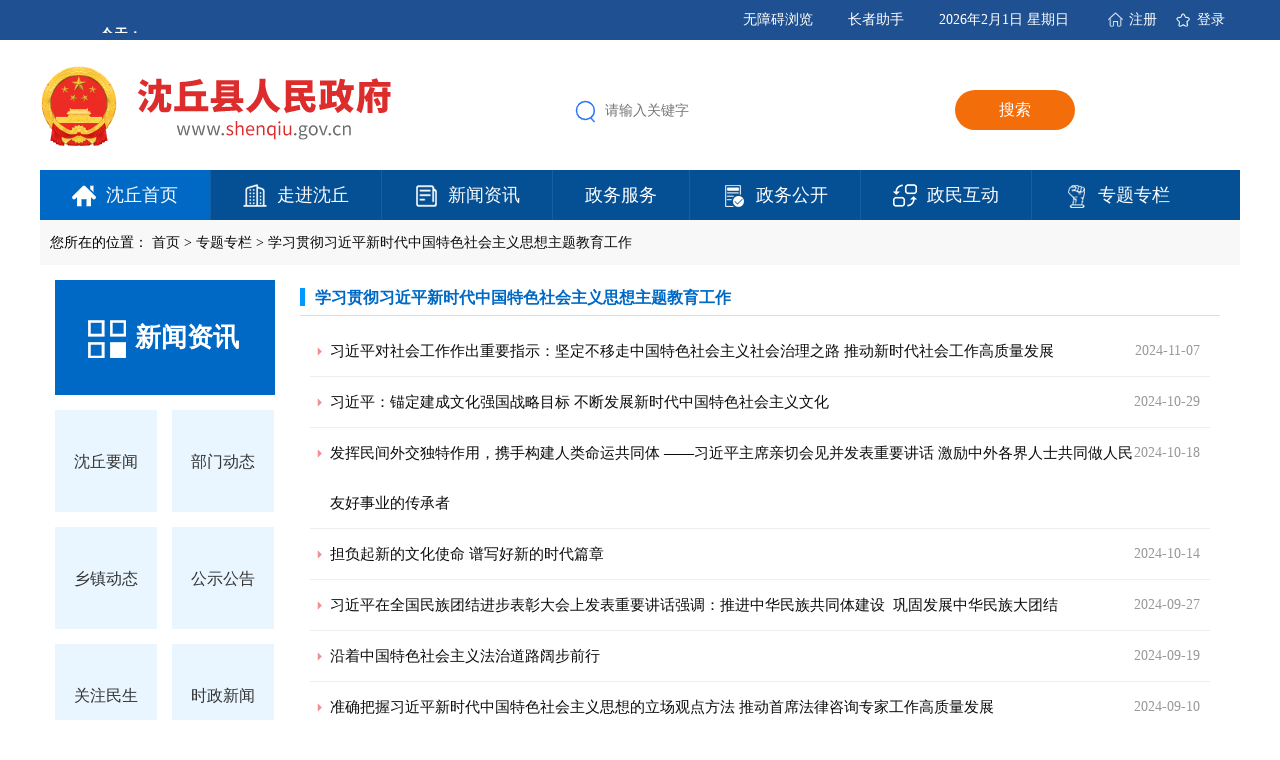

--- FILE ---
content_type: text/html; Charset=utf-8
request_url: http://www.shenqiu.gov.cn/reportList_100_2.html
body_size: 12422
content:

<!doctype html>
<html>
<head>
<meta charset="utf-8">
<title>学习贯彻习近平新时代中国特色社会主义思想主题教育工作-沈丘县人民政府</title>
<meta name="keywords" content="学习贯彻习近平新时代中国特色社会主义思想主题教育工作">
<meta name="description" content="沈丘县地处豫东平原,历史悠久、交通便利、资源丰富,发展迅速,沈丘精神正引领沈丘人开拓进取再创佳绩。">
<link href="css/css.css" rel="stylesheet" type="text/css">
</head>

<body>
<!--头部开始-->
<div class="titleAll grey">
   <div class="titleA ">
       <div class="titleA-l bai"><iframe width="300" scrolling="no" height="25" frameborder="0" allowtransparency="true" src="https://i.tianqi.com/index.php?c=code&id=10&color=%23FFFFFF&icon=1&site=12" style="margin: 8px 0 0 20px;"></iframe></div>
       <!--<div class="titleA-l bai"><a href="#"><img src="images/tit-icon02.png">县人大</a></div>
       <div class="titleA-l bai"><a href="#"><img src="images/tit-icon02.png">县政府</a></div>
       <div class="titleA-l bai"><a href="#"><img src="images/tit-icon03.png">县政协</a></div>-->
       
       <div class="titleA-r bai"><a href="login.html"><img src="images/tit-icon05.png">登录</a></div>
       <div class="titleA-r bai"><a href="login.html"><img src="images/tit-icon04.png">注册</a></div>
       
       
       <div class="titleA-c bai">2026年2月1日 星期日</div>

       <div class="titleA-c bai easyElderBtn" style="cursor: pointer;">长者助手</div>
       <div class="titleA-c bai easyWzaBtn" style="cursor: pointer;">无障碍浏览</div>
       <script src="https://www.easywza.com/storage/file/website/shenqiu.gov.cn.easywza.js" defer ></script> 
    </div>
</div>

<div class="moji-tit">
    <div class="moji-tit-l"><a href="default.asp"><img src="images/newlogo.png"></a></div>
    <div class="moji-tit-R grey" style="padding-top:25px;">
        <div class="indserach">
        <div class="leftzi">
        <form name="myform" id="myform" action="search2.php" method="get">
            <input type="text" name="keyword" placeholder="请输入关键字" value="" class="leftziK" maxlength="20">
            <button type="submit" class="serachk">搜索</button>
        </form>
        </div>
    </div>
    </div>
</div>
<!--头部结束-->

<!--首页导航开始--><!--首页导航结束-->
<!--主体内容开始-->
<div class="nywid">
  <!--导航开始-->
  <div class="ny-dh">
   <ul>
     <li id="wzsy" class="on"><a href="default.asp"><img src="images/dhicon01.png">沈丘首页</a></li>
     <li id="jysx"><a href="about.html"><img src="images/dhicon02.png">走进沈丘</a></li>
     <li id="jysx"><a href="newslist_0203.html"><img src="images/dhicon03.png">新闻资讯</a></li>
     <li id="jysx"><a id="hnzwfw2021" href="https://www.hnzwfw.gov.cn/411624000000?region=411624000000" target="_blank">政务服务</a></li>
     <li id="jysx"><a href="zwgk/index.asp"><img src="images/dhicon05.png">政务公开</a></li>
     <li id="jysx"><a href="interact.html"><img src="images/dhicon07.png">政民互动</a></li>
     <li id="jysx" style="border-right:none;"><a href="report.html"><img src="images/dhicon06.png">专题专栏</a></li>
   </ul>
</div>

 <!--导航结束--> 
    <div class="right-title">您所在的位置： <a href="/" target="_blank">首页</a>&nbsp;>&nbsp;<a href="report.html" target="_blank">专题专栏</a>&nbsp;>&nbsp;<a href="reportList_100.html">学习贯彻习近平新时代中国特色社会主义思想主题教育工作</a></div>
    <div class="ny-left-wid">
       <div class="ny-left-wid-tit">新闻资讯</div>
       <div class="ny-left-wid-nr">
          <ul>
             <li><a href="newslist_0203.html" target="_blank">沈丘要闻</a></li>
             <li><a href="newslist_0117.html" target="_blank">部门动态</a></li>
             <li><a href="newslist_0118.html" target="_blank">乡镇动态</a></li>
             <li><a href="newslist_0211.html" target="_blank">公示公告</a></li>
             <li><a href="newslist_0206.html" target="_blank">关注民生</a></li>
             <li><a href="newslist_0202.html" target="_blank">时政新闻</a></li>
          </ul>
       </div>
    </div>
  <div class="ny-main-r" style="width:920px;"> 
    <div class="zhuanti-tit"><span></span><strong>学习贯彻习近平新时代中国特色社会主义思想主题教育工作</strong></div>
    <div class="list3">
        <ul>
        <li><span>2024-11-07</span><a href="reportlast_1621.html">习近平对社会工作作出重要指示：坚定不移走中国特色社会主义社会治理之路 推动新时代社会工作高质量发展</a></li><li><span>2024-10-29</span><a href="reportlast_1613.html">习近平：锚定建成文化强国战略目标 不断发展新时代中国特色社会主义文化</a></li><li><span>2024-10-18</span><a href="reportlast_1607.html">发挥民间外交独特作用，携手构建人类命运共同体 ——习近平主席亲切会见并发表重要讲话 激励中外各界人士共同做人民友好事业的传承者</a></li><li><span>2024-10-14</span><a href="reportlast_1605.html">担负起新的文化使命 谱写好新的时代篇章</a></li><li><span>2024-09-27</span><a href="reportlast_1586.html">习近平在全国民族团结进步表彰大会上发表重要讲话强调：推进中华民族共同体建设 巩固发展中华民族大团结</a></li><li><span>2024-09-19</span><a href="reportlast_1535.html">沿着中国特色社会主义法治道路阔步前行</a></li><li><span>2024-09-10</span><a href="reportlast_1523.html">准确把握习近平新时代中国特色社会主义思想的立场观点方法 推动首席法律咨询专家工作高质量发展</a></li><li><span>2024-09-03</span><a href="reportlast_1519.html">《求是》杂志发表习近平总书记《关于〈中共中央关于进一步全面深化改革、推进中国式现代化的决定〉的说明》</a></li><li><span>2024-08-21</span><a href="reportlast_1515.html">《深入学习习近平关于国家能源安全的重要论述》出版发行</a></li><li><span>2024-08-12</span><a href="reportlast_1508.html">进一步全面深化改革必须坚持党的全面领导</a></li> 
        </ul>
     </div>
        
    <!--翻页----->
         <div class="clear"></div>
         <div class="pageCon">
             <div class="manu" style="margin-top:15px">
                 <a href="reportList_100_1.html">上一页</a> <a href="reportList_100_1.html">1</a>  <span class="current">2</span>  <a href="reportList_100_3.html">3</a>  <a href="reportList_100_4.html">4</a>  <a href="reportList_100_5.html">5</a>  <a href="reportList_100_6.html">6</a>  <a href="reportList_100_3.html">下一页</a>
             </div>
         </div>
    <!--End-----> 
    </div>
    <div class="clear"></div>
   </div>
<!--主体内容结束-->

<!--底部开始-->
<div class="botbg">
 <div class="bot-main">
     <div class="bot-main-up">
        <select name="" class="bot-main-upw" onchange="javascript:if(this.options[this.selectedIndex].value!=0){window.open(this.options[this.selectedIndex].value,'_blank')}">
          <option style="color:#333;">中央政府及部分网站</option>
          <option value="http://www.gov.cn/" style="color:#333;">中国政府</option>
          <option value="http://www.mfa.gov.cn/web/" style="color:#333;">外交部</option>
          <option value="http://www.mod.gov.cn/" style="color:#333;">国防部</option>
          <option value="https://www.ndrc.gov.cn/" style="color:#333;">发改委</option>
          <option value="http://www.moe.gov.cn/" style="color:#333;">教育部</option>
          <option value="https://www.mps.gov.cn/" style="color:#333;">公安部</option>
          <option value="http://www.mca.gov.cn/" style="color:#333;">民政部</option>
          <option value="http://www.moj.gov.cn/" style="color:#333;">司法部</option>
          <option value="http://www.mof.gov.cn/index.htm" style="color:#333;">财政部</option>
        </select>
        
        <select name="" class="bot-main-upw" onchange="javascript:if(this.options[this.selectedIndex].value!=0){window.open(this.options[this.selectedIndex].value,'_blank')}">
          <option style="color:#333;">省政府部门</option>
          <option value="http://www.henan.gov.cn/" style="color:#333;">河南省人民政府</option>
          <option value="http://fgw.henan.gov.cn/" style="color:#333;">省发展改革委</option>
          <option value="http://sft.henan.gov.cn/" style="color:#333;">省司法厅</option>
          <option value="http://czt.henan.gov.cn/" style="color:#333;">省财政厅</option>
        </select>
        
        <select name="" class="bot-main-upw" onchange="javascript:if(this.options[this.selectedIndex].value!=0){window.open(this.options[this.selectedIndex].value,'_blank')}">
          <option style="color:#333;">省辖市</option>
          <option value="http://www.zhengzhou.gov.cn/" style="color:#333;">郑州</option>
          <option value="http://www.kaifeng.gov.cn/" style="color:#333;">开封</option>
          <option value="http://www.ly.gov.cn/" style="color:#333;">洛阳</option>
          <option value="http://www.pds.gov.cn/" style="color:#333;">平顶山市</option> 
          <option value="http://www.hebi.gov.cn/" style="color:#333;">鹤壁市</option>
          <option value="http://www.xinxiang.gov.cn/" style="color:#333;">新乡市</option>
        </select>
        
        <select name="" class="bot-main-upw" onchange="javascript:if(this.options[this.selectedIndex].value!=0){window.open(this.options[this.selectedIndex].value,'_blank')}">
          <option style="color:#333;">省直管县（市）</option>
          <option value="http://www.hnhx.gov.cn/" style="color:#333;">滑县</option>
          <option value="http://www.changyuan.gov.cn/" style="color:#333;">长垣县</option>
          <option value="http://www.luyi.gov.cn/" style="color:#333;">鹿邑县</option>
          <option value="http://www.xincai.gov.cn/" style="color:#333;">新蔡县</option>
          <option value="http://www.gongyishi.gov.cn/portal/index.htm" style="color:#333;">巩义市</option>
          <option value="http://www.ruzhou.gov.cn/" style="color:#333;">汝州市</option>
        </select>
     </div>
     
     <div class="bot-main-down">
        <div class="bot-main-down-l">主办：中共沈丘县委&nbsp;&nbsp;沈丘县人民政府&nbsp;&nbsp;承办：沈丘县融媒体中心<br>网站标识码：4116240001&nbsp;&nbsp;互联网新闻信息服务许可证编号：41120200100&nbsp;&nbsp;信息网络传播视听节目许可证：11642035<br />
<a href="https://beian.miit.gov.cn/" style="color:#fff" target="_blank">豫ICP备13003979号-1</a>&nbsp;公安备案号：豫公网安备41162402000128号&nbsp;&nbsp;版权所有：沈丘县政府网2011-2026&nbsp;&nbsp;<br />网站运维电话 0394-5222096&nbsp;&nbsp;邮箱: sqrmtzx@163.com</div>
     </div>
     <div class="bot-main-down-C"><a href="http://bszs.conac.cn/sitename?method=show&id=9C03BC18A29DDB1DE05310291AAC9E0C" target="_blank" style="color:#c6c6c6;"><img src="images/red.png" style="width:40%;">党政机关</a><br>网站标识</div>
     <div class="bot-main-down-C"><a target="_blank" href="http://www.beian.gov.cn/portal/registerSystemInfo?recordcode=41162402000128" style="color:#c6c6c6;"><img src="images/foot04.png" style="width:32%; margin-right:5px;">互联网站<br>备案信息</a></div>
     <div class="bot-main-down-C"><a target="_blank" href="http://121.43.68.40/exposure/jiucuo.html?site_code=4116240001&url=http%3A%2F%2Fwww.shenqiu.gov.cn%2F" nojump><img src="images/foot05.png"></a></div>
     <div class="bot-main-down-R"><img src="images/erweima.png"></div>
 </div>
 <div class="clear"></div>
</div>

<!--统计代码开始-->			
<script>
var _hmt = _hmt || [];
(function() {
  var hm = document.createElement("script");
  hm.src = "https://hm.baidu.com/hm.js?24dbfc75af8f528e11b053a05215b5f1";
  var s = document.getElementsByTagName("script")[0]; 
  s.parentNode.insertBefore(hm, s);
})();
</script>
<!--统计代码结束-->
<!--底部结束-->

</body>
</html>


--- FILE ---
content_type: text/css
request_url: http://www.shenqiu.gov.cn/css/css.css
body_size: 8852
content:
@charset "utf-8";
/* CSS Document */

body,span,h1,h2,h3,h4,h5,h6,input,div,dl,dt,dd{margin:0;padding:0; font-size:14px;}
body{font-family:""微软雅黑",Verdana, Geneva", sans-serif; background-attachment:fixed;}
em{font-style:normal;margin:0px;padding:0px;}
ul,li{list-style:none;padding:0px;margin:0px;}
a{text-decoration:none;}
img{border:none;margin:0px;padding:0px;}
a:link{color:#0c0c0c;}
a:visited{color:#0c0c0c;}
a:hover{color:#0069c5; text-decoration:none;}
.left{float:left}
.right{float:right;}
.clear{clear:both;}

/*灰色样式*/
.grey{/*filter:grayscale(100%);filter:gray*/}


/*公共部分样式*/
.bai a:link{color:#fff;}
.bai a:visited{color:#fff;}
.bai a:hover{color:#f5f63d; /*text-decoration:underline;*/}
.wid {width:1200px; margin:0 auto; background:#fff; /*filter:grayscale(100%);filter:gray*/}
.nywid {width:1200px; margin:0 auto 20px; background:#fff; }

.ny-main-r{width:98%; margin:15px 20px 0 0; float:right; background:#fff; }
.mag-top15{ margin-top:15px;}

.ziti{ font-family:"Verdana, Geneva", sans-serif,"微软雅黑"}
.font16{ font-weight:bold; color:#F00;}
.title{ width:1200px; margin:20px auto;}
.font28{ font-size:28px; font-family:"微软雅黑"; margin:0 auto 0; text-align:center; width:800px; }
.font18{ font-size:18px; font-weight:bold; text-align:left; font-family:"微软雅黑"}

/*头部*/
.titleAll{height:40px; background: #1f5192;/* filter:grayscale(100%);filter:gray*/}
.titleA{ width:1200px; margin:0 auto;}
.titleA-l{ float:left; height:40px; line-height:40px; margin-right:15px; color:#fff;}
.titleA-l img{ float:left; margin:7px 3px 0 0;}

.titleA-c{ float:right;height:40px; line-height:40px; margin-right:35px; color:#fff;}

.titleA-r{ float:right;height:40px; line-height:40px; margin-right:15px; color:#fff;}
.titleA-r img{ float:left; margin:7px 5px 0 0;}

.login{ width:393px; height:92px; margin:43px auto 104px;}

/*首页搜索*/
.indserach{ width:520px;  height:40px;border-radius:50px; margin:0 auto; background:#fff;}
.indserach .leftzi{ float:left;  width:520px; background:url(../images/zyk_serach.png) no-repeat 20px 10px; }
.indserach .leftziK{ width:325px; height:40px;padding:0 20px 0 50px; background:none; border:none; outline:none; color:#666;font-size:14px; float:left;}
.indserach .serachk{ background:#f36d0a; color:#fff; width:120px; height:40px; border-radius:30px; text-align:center; border:none; cursor:pointer; outline:none; font-size:16px; float:right;}

/*首页6个图标*/
.ind-dh{ width:1035px; margin:90px auto 0; height:390px;}
.ind-dh ul{}
.ind-dh ul li{ width:130px; height:130px; float:left; text-align:center;border-radius:100px; }
.ind-dh ul li img{ margin-top:15px;}
.ind-dh ul li span{ display:block; font-size:20px; font-weight:bold;}
.ind-dh ul li a{ display:block;}
.ind-dh ul li:hover{box-shadow: 0 5px 5px #10367e;}
.ind-pad{ margin:0 50px;}

/*底部*/
.botbg{ height:170px; background:url(../images/botbg.png) repeat-x left top; }
.bot-main{ width:1200px; height:150px; margin:0 auto;}
.bot-main-up{ height:45px; border-bottom:1px solid #c6c6c6;}
.bot-main-upw{ width:180px; float:left; height:40px; line-height:40px; background:none; border:none; outline:none; color:#c6c6c6; margin-right:70px;}
.bot-main-down{}
.bot-main-down-l{ float:left; padding:15px 0 0 0; line-height:20px; font-size:12px; color:#c6c6c6; width:750px;}
.bot-main-down-C{ float:left; padding:25px 0 0 10px; line-height:20px; font-size:12px; color:#c6c6c6; width:100px;}
.bot-main-down-C img{ float:left; margin-top:0; padding-top:0;}
.bot-main-down-R{ float:left; padding-left:16px;}


/*末级*/
.mojiTit1{text-align:center;font-size:26px;line-height:35px;font-family:"微软雅黑","黑体","宋体";padding:31px 0px 10px 0px;}
.mojiTit2{margin:8px 0 20px;font-size:12px; text-align:center;color:#888;height:25px;padding-top:8px; border-bottom:1px solid #efefef; border-top:1px solid #efefef;}

.moji{line-height:32px;padding:30px 0;font-size:16px;color:#444;text-indent:35px; height:600px; }
.moji img{max-width:730px; display:block; text-align:center; padding:30px;}
.moji p{ font-size:16px;}

/*末级上一页下一页*/
.shangyiye{ border-bottom:1px solid #ddd;  border-top:1px solid #ddd; height:55px;}
.shangyiye ul{}
.shangyiye ul li{ width:44%; float:left; height:55px; line-height:55px; color:#666; font-size:15px; padding:0 2%;}

.list3 ul{ padding:10px;}
.list3 ul li{ font-size:15px; line-height:50px; border-bottom:1px solid #eee; background:url(../images/jiantou.png) no-repeat 2px 18px; padding:0 10px 0 20px;}
.list3 ul li span{ float:right; color:#999;}
.list3 ul li:hover{background:url(../images/jiantou.png) no-repeat 2px 18px #f0f8ff;}

.list4 ul{ padding:10px;}
.list4 ul li{ font-size:15px; line-height:50px; background:#f2f6f6; text-align:center; width:23%; float:left; margin:1.5% 1.5%;}
.list4 ul li:hover{background:#e2e8f9;}


/*内页末级*/
.moji-tit{ width:1200px; height:80px; margin:0 auto; padding:25px 0;}
.moji-tit-l{ float:left; width:400px;}
.moji-tit-R{ float:right;width:550px;margin-right: 150px;}

.mgt20 {margin-top:20px; padding:40px 80px; margin-bottom:20px;}
.hid{overflow:hidden;}
/*详情页*/
.xiangqing{ padding:30px;}
h1 {text-align:center;}
.info-time {width:1040px;height:36px; /*background:url(../images/time-bg.png) no-repeat center;*/text-align:center;line-height:36px;margin:30px auto 30px auto; color:#797979; }
.text-info {/*text-align:center;*/ color:#0C0C0C;}
.text-info p.imgtitle {font-size:18px;text-align:center;margin-bottom:20px;}
.text-info p {color:#0C0C0C; line-height:36px; /*text-indent:6px;margin-bottom:20px;*/ font-size:18px; text-align:justify; }
.text-info p span{ /*display:block;text-align:justify;*/ color:#0C0C0C; font-size:18px;}
.text-info p span img{margin:0 auto; display:block;}
/*.text-info img {display:block; text-align:center; margin:0 auto;}*/
.info-prev {width:450px;line-height:26px;float:left;text-align:left;margin-top:20px}
.info-next {width:450px;line-height:26px;float:right;text-align:right;margin-top:20px}
.info-prev a:hover, .info-next a:hover {text-decoration:underline;} 
.text-info p a:link{color:#0069c5;}
.text-info p a:visited{color:#0069c5;}

.right-title{height:45px;line-height:45px;padding:0 10px; background:#f8f8f8;}

/*导航*/
.ny-dh{ width:1200px; height:50px; margin:0 auto; background:#055094; overflow:hidden; font-family:"微软雅黑"}
.ny-dh ul{ width:1280px;}
.ny-dh ul li{ float:left; line-height:50px; padding:0 32px; font-size:18px; border-right:1px solid #145fa3;}
.ny-dh ul li img{ float:left; padding:14px 10px 0 0}
.ny-dh ul li a:link{color:#fff;}
.ny-dh ul li a:visited{color:#fff;}
.ny-dh ul li a:hover{color:#fff;}
.ny-dh ul li:hover{box-shadow: 0 10px 10px -10px #999; background:#0069c5;}
.on{box-shadow: 0 10px 10px -10px #999; background:#0069c5;}

/*公告*/
.gonggao{ width:1150px; margin:0 auto; height:42px; line-height:42px; background:#e9f6ff; padding:0 25px;}
.gonggao-l{ float:left; width:75px; background:url(../images/icon55.png) no-repeat left 13px; padding-left:25px;}
.gonggao-r{ float:left; width:1040px;}
/*.gonggao-r ul{}
.gonggao-r ul li{ float:left; padding:0 15px 0 20px; background:url(../images/xing.png) no-repeat left 12px;}
.gonggao-r ul li a:link{color:#e21b14;}
.gonggao-r ul li a:visited{color:#e21b14;}
.gonggao-r ul li a:hover{color:#09F; text-decoration:underline;}*/
/* 公示公告css */
.txtMarquee-ggao{ width:1030px; float:left; }
.txtMarquee-ggao .bd{ padding:10px; }
.txtMarquee-ggao .bd .tempWrap{ width:1040px !important; }/* 用 !important覆盖SuperSlide自动生成的宽度，这样就可以手动控制可视宽度。 */
.txtMarquee-ggao .bd ul{ overflow:hidden; zoom:1; }
.txtMarquee-ggao .bd ul li{ margin-right:20px;  float:left; height:24px; line-height:24px; background:url(../images/icon55.png) no-repeat left 5px; padding-left:25px; text-align:left; _display:inline; width:auto !important;  }/* 用 width:auto !important 覆盖SuperSlide自动生成的宽度，解决文字不衔接问题 */

/*内页主体内容*/
.ny-main-w{ width:1160px; margin:0 auto 100px; padding:20px; background:#fff;}
.ny-main-wup{ height:340px;}
.ny-dt-l{ float:left; width:420px;}
.ny-dt-l-flash{ width:420px; height:270px;}
.ny-dt-l-flash img{ width:420px; height:270px;}
/*信息公开指南*/
.zhinan{ margin-top:20px;}
.zhinan ul{ width:430px;}
.zhinan ul li{ float:left; margin-right:5px; width:99px; height:35px; line-height:35px; border:1px solid #ddd; text-align:center; border-radius:5px;}
.zhinan ul li:hover{border:1px solid #81b8ee; background:#f0f8ff;}
.zhinan ul li a{ display:block;}
/*新闻中心*/
.ny-news{ float:left; width:490px; margin:0 25px;}
.ny-news-tit{ height:35px;}

.ny-news-tit .hd{ height:35px; line-height:40px; padding:0 30px;  position:relative; }
.ny-news-tit .hd ul{ float:left;  position:absolute; left:0px; top:-1px; height:35px;   }
.ny-news-tit .hd ul li{ float:left; height:35px; line-height:35px; font-size:16px;  width:155px;background:#fff; color:#333; border:1px solid #eee; text-align:center; margin-right:3px;}
.ny-news-tit .hd ul li.on{ height:35px; line-height:35px; font-size:16px; background:#0069c5; width:155px; color:#fff;border:1px solid #ddd; text-align:center;}
.ny-news-tit .hd ul li a{ display:block;}


.ny-news-tit .hd ul li a:link{color:#333;}
.ny-news-tit .hd ul li a:visited{color:#333;}
.ny-news-tit .hd ul li a:hover{color:#fff;}
.ny-news-tit .hd ul li a.on{ color:#fff; display:block;}


.baise a:link{color:#333;}
.baise a:visited{color:#333;}
.baise a:hover{color:#fff;}



/*新闻描述*/
.news-miaoshu{ padding:25px 0 0 0;}
.news-miaoshu-ny{ color:#666; padding-top:15px;}
.xian{ height:1px; background:#eee; margin-bottom:15px; margin-top:18px;}
.list li{ line-height:27px; padding-left:15px; background:url(../images/icon2.png) no-repeat left 12px;position:relative;padding-right:90px;transition: all 400ms;}
.list li span{ color:#999; float:right;position: absolute;right: 20px;top:0;transition:all 400ms;}
.list li:hover{background: #e9f6ff;padding-left: 10px;}
.list li:hover span{right: 10px;}
.list li a{display:block;white-space:nowrap;overflow: hidden;text-overflow:ellipsis;}


/*公示公告*/
.gsgg{ float:right; width:200px; height:335px; background:#f5f6f7;overflow:hidden; position:relative;}
.gsgg-tit{ height:45px; line-height:45px; background:url(../images/daxing.png) no-repeat 50px 10px; padding-left:86px; font-size:16px; color:#db1818; border-bottom:1px solid #ddd;}
.list2 ul{ padding:10px 5px;}
.list2 ul li{ line-height:27px; padding-left:15px; background:url(../images/icon2.png) no-repeat 5px 12px;white-space:nowrap;overflow:hidden;text-overflow:ellipsis;-webkit-line-clamp:1;}

/*专题*/
.zhanti{ width:1090px; overflow:hidden; margin:15px auto 0; padding:20px 0 0 92px; background:url(../images/zhuantibg.jpg) no-repeat left 20px; border-top:1px solid #ddd; position:relative;}
.zhanti ul{ width:1180px;}
.zhanti ul li{ float:left; width:204px; height:75px; margin-right:12px;position:relative; overflow:hidden;}
.zhanti ul li img{width:204px; height:75px;}
.zhanti ul li .cover{ padding-top:10px;}

.zhanti ul li .cover a i{ color:red; }
.zhanti ul li .cover { width:204px; height:75px; background:rgba(255, 39, 42, 0.7); position: absolute; left: 0; top: 0; text-align: center; color: #ffffff; transform-origin: right bottom; -webkit-transform-origin: right bottom; -moz-transform-origin: right bottom; transform: rotate(90deg); -webkit-transform: rotate(90deg); -moz-transform: rotate(90deg); transition: all 0.35s; -webkit-transition: all 0.35s; -moz-transition: all 0.35s; }
.zhanti ul li .cover p { margin-top: 10px; font-size: 14px; }
.zhanti ul li:hover .cover { transform: rotate(0deg); -webkit-transform: rotate(0deg); -moz-transform: rotate(0deg); }
.zhanti-pic{ position:absolute; left:0; top:20px;}


/*政民互动*/
.hudong-l{ width:950px; float:left;}
.hudong-l-up{ height:336px;}
.hudong-l-up-l{ float:left; width:420px;}
.hudong-l-up-l a:hover img, a:active img
{-ms-filter: "progid:DXImageTransform.Microsoft.Alpha(Opacity=80)"; /*IE8*/
filter:alpha(opacity=80);  /*IE5IE5.5IE6IE7*/
opacity: .8;  /*Opera9.0+Firefox1.5+SafariChrome*/}

.hudong-r{ width:200px; height:450px; float:right; background:#f5f6f7;}

/*网络问政*/
.wlwz-bg{ width:853px;height:76px; background:url(../images/wlwzbg.png) no-repeat left top; padding-left:97px; margin-top:33px;}
.wlwz01{ float:left; width:199px; height:74px;}
.wlwz01 img{ width:199px; height:74px;}

.wlwz02{ float:left; width:200px; height:74px; margin:0 13px; background:#3992e2; }
.wlwz02 img{ float:left; margin:15px 15px 0 15px;}
.wlwz02 span{ float:left; color:#fff; line-height:74px;font-size:16px;}
.wlwz02 a{ color:#fff;}
.wlwz02:hover{ background:#2973b6;box-shadow: 0 5px 5px -5px #000000;}

.wlwz03{ float:left; width:200px; height:59px; padding-top:15px; background:#9eb239; text-align:center; font-size:16px;}
/*.wlwz03 img{ float:left; margin:15px 15px 0 40px;}
.wlwz03 span{ float:left; color:#fff; line-height:20px;font-size:16px; padding-top:15px;}
*/.wlwz03 a{ color:#fff;}
.wlwz03:hover{ background:#7d9601;box-shadow: 0 5px 5px -5px #000000;}

.wlwz04{ float:left; width:200px; height:74px; background:#dc4848;margin:0 0 0 13px;}
.wlwz04 img{ float:left; margin:15px 15px 0 15px;}
.wlwz04 span{ float:left; color:#fff; line-height:74px;font-size:16px;}
.wlwz04 a{ color:#fff;}
.wlwz04:hover{ background:#a70e0e;box-shadow: 0 5px 5px -5px #000000;}

/*政府领导*/
.zfld{ height: 400px; overflow: hidden;}
.zfld ul{ padding:10px 5px; }
.zfld ul li{ line-height:20px; padding-left:15px; background:url(../images/icon2.png) no-repeat 5px 10px; margin-bottom:8px;}
.zfld ul li span{ display:block; color:#666; font-size:12px; line-height:18px;}

/*.list3 ul{ padding:10px;}
.list3 ul li{ font-size:15px; line-height:50px; border-bottom:1px solid #eee; background:url(../images/jiantou.png) no-repeat 13px 18px; padding:0 30px;}
.list3 ul li span{ float:right; color:#999;}*/

/*分页符*/
.pageCon{height:50px;padding:25px 0;}
.manu { PADDING:3px;  MARGIN:3px; TEXT-ALIGN:center; font-size:12px; FONT-FAMILY:Verdana, Arial, Helvetica, sans-serif;}
.manu A {font-size:14px; BORDER-RIGHT:#DDD 1px solid; PADDING-RIGHT:10px; BORDER-TOP:#DDD 1px solid; PADDING-LEFT:10px; PADDING-BOTTOM:10px; MARGIN:2px; BORDER-LEFT:#DDD 1px solid; COLOR:#015293; PADDING-TOP:10px; BORDER-BOTTOM:#DDD 1px solid; TEXT-DECORATION:none;}
.manu A:visited { COLOR:#015293; TEXT-DECORATION:none;}
.manu A:hover {	BORDER-RIGHT: #999 1px solid; BORDER-TOP: #999 1px solid; BORDER-LEFT: #999 1px solid; COLOR: #444; BORDER-BOTTOM: #999 1px solid; background-color:#F6F6F6;}
.manu A:active { BORDER-RIGHT: #999 1px solid; BORDER-TOP: #999 1px solid; BORDER-LEFT: #999 1px solid; COLOR: #666; BORDER-BOTTOM: #999 1px solid;}
.manu .current { BORDER-RIGHT: #015293 1px solid; PADDING-RIGHT: 10px; BORDER-TOP: #015293 1px solid; PADDING-LEFT: 10px; FONT-WEIGHT: bold; PADDING-BOTTOM: 10px; MARGIN: 2px; BORDER-LEFT: #015293 1px solid; COLOR: #fff; PADDING-TOP: 10px; BORDER-BOTTOM: #015293 1px solid; BACKGROUND-COLOR: #015293;}
.manu .disabled { BORDER-RIGHT: #eee 1px solid; PADDING-RIGHT: 10px; BORDER-TOP: #eee 1px solid; PADDING-LEFT: 10px; PADDING-BOTTOM: 10px; MARGIN: 2px; BORDER-LEFT: #eee 1px solid; COLOR: #ddd; PADDING-TOP: 10px; BORDER-BOTTOM: #eee 1px solid;}

/*专题专栏*/
.zhuanti-tit{ height:35px; line-height:35px; border-bottom:1px solid #ddd; font-size:16px; color:#0069c5;}
.zhuanti-tit span{ margin-right:10px; width:5px; height:18px; background:#09F; float:left; margin-top:8px;}
.zhuanti-tit strong{ float:left;}
.zhuanti-tit em{ float:right; color:#666;}
.zhuanti-tit em a{color:#666;}

.zhuanti-tuijian{}
.zhuanti-tuijian ul{ padding:25px 0 45px; width:1280px;}
.zhuanti-tuijian ul li{ width:267px; height:194px; float:left; margin:0 30px 0 0; line-height:25px;}
.zhuanti-tuijian ul li img{ width:267px; height:194px;cursor:pointer; transition: all 0.6s;}
.zhuanti-tuijian ul li img:hover{border:none;margin:0px;padding:0px;transform:scale(1.4);}


/*更多专题*/
.myreport{width:1160px;overflow:hidden; position:relative;}
.zhanti-more{ width:1200px; margin:25px auto 0;}
.zhanti-more ul{ overflow:hidden; zoom:1;}
.zhanti-more ul li{ float:left; width:220px; height:81px; margin:0 14px 14px 0;position:relative; overflow:hidden;_display:inline;}
.zhanti-more ul li img{width:220px; height:81px;}
.zhanti-more ul li .cover{ padding-top:10px;}
.zhanti-more ul li .cover a i{ color:red; }
.zhanti-more ul li .cover { width:220px; height:81px; background:rgba(255, 39, 42, 0.7); position: absolute; left: 0; top: 0; text-align: center; color: #ffffff; transform-origin: right bottom; -webkit-transform-origin: right bottom; -moz-transform-origin: right bottom; transform: rotate(90deg); -webkit-transform: rotate(90deg); -moz-transform: rotate(90deg); transition: all 0.35s; -webkit-transition: all 0.35s; -moz-transition: all 0.35s; }
.zhanti-more ul li .cover p { margin-top: 10px; font-size: 14px; }
.zhanti-more ul li:hover .cover { transform: rotate(0deg); -webkit-transform: rotate(0deg); -moz-transform: rotate(0deg); }
.zhanti-more a{ color:#fff; display:block;}

/*沈丘动态*/
.ny-left-wid{ width:220px; float:left; margin:15px 0 15px 15px;}
.ny-left-wid-tit{ height:115px; line-height:115px; background:url(../images/list01.png) no-repeat 33px 40px #0069c5; color:#fff; padding-left:80px; font-size:26px; font-weight:bold;}
.ny-left-wid-nr ul{ width:260px; margin-top:15px;}
.ny-left-wid-nr li{ float:left; width:102px; height:102px; line-height:104px; text-align:center; background:#e9f6ff; margin:0 15px 15px 0; font-size:16px;}
.ny-left-wid-nr li:hover{background:url(../images/list02.png) no-repeat 40px 25px #81b8ee; line-height:140px; box-shadow: 0 5px 5px #71a2d3;}

.ny-left-wid-nr a{ display:block;}
.ny-left-wid-nr a:link{color:#333;}
.ny-left-wid-nr a:visited{color:#333;}
.ny-left-wid-nr a:hover{color:#fff; /*text-decoration:underline;*/}



/*关于我们*/
.about-w{ padding:20px; min-height:550px;}
.about-w-up{ background:url(../images/jianjiebg.jpg) no-repeat left top #edf6ff; height:280px; padding:70px 80px 20px 100px;}
.about-w-up-left{ float:left; width:300px;}
.about-w-up-left ul{ width:330px;}
.about-w-up-left li{ width:130px; height:73px; float:left; margin:0 15px 15px 0;}
.about-w-up-left li img{ width:120px; height:63px; padding:5px; border:1px solid #b4c9dd; }
.about-w-up-left li img:hover{ border:1px solid #1382f1; }
.about-w-up-right{ float:right; width:650px; line-height:25px; text-indent:30px;}

/*关于我们-5个分类开始*/
.about-fenlei{ margin-top:25px;}
.about-fenlei ul{ width:1300px;}
.about-fenlei ul li{ width:204px; height:140px; line-height:36px; text-align:center; background:#f3f3f3; margin-right:35px; font-size:16px; float:left;}
.about-fenlei ul li img{ text-align:center; padding-top:30px;}
.about-fenlei ul li span{ text-align:center; display:block;}
.about-fenlei ul li:hover{box-shadow: 0 5px 5px #acd6ea; background:#cff0ff;}
.about-fenlei ul li a{ display:block;}

/*信息公开*/
.gongkai-w{ width:1200px; margin:0 auto;}
.gongkai-w-l{ width:420px; float:left;}
.gongkaibt{ height:36px; line-height:36px; border-bottom:1px solid #dadada;}
.gongkaibt span{ float:right;}
.gongkaibtlan{ width:3px; height:20px; margin-top:8px; float:left; margin-right:10px; background:#0168c5;}
.gongkaibt-zi{ width:120px; float:left; font-size:16px; color:#0069c4; font-weight:bold;}

.gongkai-nr{ padding:22px 0 15px 0;}
.gongkai-nr ul{ width:450px; padding-left:10px;}
.gongkai-nr ul li{ width:90px; height:90px; margin:10px 10px 0 0;  line-height:26px; float:left;}
.gongkai-nr ul li img{ float:left; margin-left:20px;}
.gongkai-nr ul li span{ display:block; float:left; width:90px; text-align:center;}

/*政府工作报告图片*/
.zfgzbg{}
.zdxm{ float:left; width:200px; height:57px; line-height:57px; font-size:20px; color:#fff; background:#a0ace6;}
.zdxm img{ float:left; margin:13px 15px 0 40px;}

.cjyjs{ float:left; width:203px; height:57px; line-height:57px; font-size:20px; color:#fff; background:#6cc5ff; margin-left:15px;}
.cjyjs img{ float:left; margin:16px 15px 0 40px;}

.jczwgkml{ float:left; width:418px; height:57px; margin-top:15px; text-align:center; line-height:57px; font-size:20px; color:#fff; background:#ca5248;}

/*图说沈丘*/
.tssq-pic ul{ padding:30px 0; width:1050px;}
.tssq-pic ul li{ font-size:14px; line-height:25px; width:213px; height:174px; float:left; margin:0 25px 30px 0; text-align:center;}
.tssq-pic ul li img{width:210px; height:146px;}
.tssq-pic ul li span{}
/*登录注册*/
.xjlogmain{ width:1000px; margin:20px auto; padding:30px 30px 220px; background:#fff;}
.xjlogmainL{ width:340px; height:280px; float:left; padding:0 80px; border-right:1px solid #ddd;}
.xjlogmainLtit{ font-size:24px; line-height:55px; font-family:"微软雅黑"}
.xjlogmainLNr{ padding:30px 0;}
.xjlogmainLNr input{ height:45px; border:1px solid #e3e3e3; padding:0 10px 0 55px; font-size:18px; margin-bottom:15px; border-radius:5px; width:75%; outline:none;}
.xjlogmainLNr input:hover{box-shadow: 0 3px 3px #efefef;}
.xjlogmainLNr .xjlogin{ font-size:20px;background: linear-gradient(to left,#26b4fe,#2677fe); border-radius:5px; height:50px; color:#fff; width:95%;}
.xjlogmainLNr .xjlogin:hover{ background: linear-gradient(to left,#fbbc05,#ea4335);box-shadow: 0 3px 3px #ffb3ad; cursor:pointer;}

/*建言献策*/
.jyxc{ padding:20px 0; width:930px;}
.jyxc table{ background:#c1c1c1;}
.jyxc table td{ padding:0 20px; line-height:50px; background:#fff;}
.jyxc input{ height:35px; border:1px solid #ddd; padding:0 10px;  border-radius:3px;outline:none; width:97%;}
.jyxc input:hover{box-shadow: 0 3px 3px #efefef;}

.tijiao{ font-size:20px;background: linear-gradient(to left,#f68585,#dc4848); border-radius:5px; height:50px; color:#fff; width:95%; }
.tijiao:hover{ background: linear-gradient(to left,#dc4848,#f68585);box-shadow: 0 3px 3px #ffb3ad; cursor:pointer;}

.chongzhi{ font-size:20px;background: linear-gradient(to left,#4285f4,#7eaefe); border-radius:5px; height:50px; color:#fff; width:95%; }
.chongzhi:hover{ background: linear-gradient(to left,#7eaefe,#4285f4);box-shadow: 0 3px 3px #ffb3ad; cursor:pointer;}
/*咨询回复开始*/
.jyxc-zx{ margin:30px 0;}
.jyxc-zxbt{ height:45px; border-bottom:1px solid #ddd; font-size:22px;}
.jyxc-zxbt span{ padding:0 0 0 25px; font-size:16px; color:#666;}

/*依申请公开 */
.sqgk ul{ padding-top:15px;}
.sqgk ul li{ float:left; width:24%; height:50px; line-height:50px; background:url(../images/jiantou.png) no-repeat 10px 17px; padding:0 3%; margin:0 15px;font-size:16px;}
.sqgk ul li span{ padding-left:10px;font-size:16px;}
.sqgk ul li:hover{background:url(../images/jiantou.png) no-repeat 10px 17px #f0f8ff;}


/*依申请公开表格*/
form .ysqgk table{ background:#CCC; font-size:16px;}
form .ysqgk table td{ line-height:40px; padding:0 10px; background:#fff;}
form .ysqgk input{ height:25px; border:1px solid #ddd; padding:0 10px;  border-radius:3px;outline:none; float:left; margin:5px 0 0 0}
form .ysqgk input:hover{box-shadow: 0 3px 3px #efefef;}
form .ysqgk select{height:25px; border:1px solid #ddd; padding:0 10px;  border-radius:3px;outline:none; width:97%;}
form .ysqgk textarea{height:60px;border:1px solid #ddd; padding:10px;  border-radius:3px;outline:none; width:97%;}
form .ysqgk .but{ background:#76b6fd; height:45px; color:#fff; font-size:20px; cursor:pointer; border-radius:6px;}
form .ysqgk .but:hover{ background:#7fd5fe;transition: all 400ms;}

.ysqgk .chongzhi{ background:#40d0a8; height:45px; color:#fff; font-size:20px; cursor:pointer; width:76%;border-radius:6px;}
.ysqgk .chongzhi:hover{ background:#73d882;transition: all 400ms;}

/*搜索*/
form .table-d table{ background:#ddd; margin-top:15px;}
form .table-d table td{ background:#FFF;  line-height:35px; padding:0 5px;}
form .table-d table input{ width:60%; height:23px; border:1px solid #ddd; border-radius:4px;outline:none; padding:0 3%}
form .table-d table select{ width:60%; height:23px; border:1px solid #ddd; border-radius:4px; outline:none;padding:0 3%}
/*机构详情表格*/
.jgxx table{ background:#ddd; }
.jgxx table td{ line-height:40px; padding:0 5px; background:#fff;}

/*政府领导*/
.zfld-pic li{ border-bottom:1px solid #ddd; padding:10px 0; width:930px; background:#fff;}
.zfld-pic li img{ float:left; width:100px; height:135px; margin-right:20px;}
.zfld-pic li .zfld-r{ float:left; width:810px;}
.zfld-pic li .zfld-r span{ display:block; font-size:20px; color:#C00;}
.zfld-pic li .zfld-r p{ line-height:26px; color:#666; font-size:14px;}

.div{
width:200px;
height:100px;
line-height: 100px;
text-align: center;
border-radius: 5px;
background-color: #FEC171;
transition: all 600ms ease;
position: relative;
}

.div:hover{
background-color: #fff;
border-radius: 0;
}
.div:hover:before,.div:hover:after{
width:100%;
transition: all 600ms ease;
background-color: #FEC171;
}
.div:before,.div:after{
position: absolute;
content:'';
top:0;
right:0;
height:2px;
width:0;
transition: all 400ms ease
}
.div:after{
right:inherit;
top:inherit;
left:0;
bottom:0;
}

.focusBox { float:left; position: relative; width: 420px; height: 270px; margin-bottom:10px;  overflow: hidden; font-family:Arial; text-align: left; background:#fff; }
.focusBox .pic img { width: 420px; height: 270px; display: block; }
.focusBox .txt-bg { position: absolute; bottom: 0; z-index: 1; height: 36px; width:100%;  background: #333; filter: alpha(opacity=40); opacity: 0.4; overflow: hidden; }
.focusBox .txt { position: absolute; bottom: 0; z-index: 2; height: 36px; width:100%; overflow: hidden; }
.focusBox .txt li{ height:36px; line-height:36px; position:absolute; bottom:-36px;}
.focusBox .txt li a{ display: block; color: white; padding: 0 0 0 10px; font-size: 12px; font-weight: bold; text-decoration: none; }
.focusBox .num { position: absolute; z-index: 3; bottom: 8px; right: 8px; }
.focusBox .num li{ float: left; position: relative; width: 18px; height: 15px; line-height: 15px; overflow: hidden; text-align: center; margin-right: 1px; cursor: pointer; }
.focusBox .num li a,.focusBox .num li span { position: absolute; z-index: 2; display: block; color: white; width: 100%; height: 100%; top: 0; left: 0; text-decoration: none; }
.focusBox .num li span { z-index: 1; background: black; filter: alpha(opacity=50); opacity: 0.5; }
.focusBox .num li.on a,.focusBox .num a:hover{ background:#f60;  }
/*首页6个导航按钮抖动效果*/
.doudong {
/*	margin: 100px auto;
*/	width:130px;
	text-align: center;
    height:130px;
/*    line-height: 40px;
*/    border-radius: 2px;
}
.doudong:hover {
	animation: shake 0.82s cubic-bezier(.36, .07, .19, .97) both;
	transform: translate3d(0, 0, 0);
	backface-visibility: hidden;
	perspective: 1000px;
}
@keyframes shake {
	10%, 90% {transform: translate3d(-1px, 0, 0);}
	20%, 80% {transform: translate3d(2px, 0, 0);}
	30%, 50%, 70% {transform: translate3d(-4px, 0, 0);}
	40%, 60% {transform: translate3d(4px, 0, 0);}
}
/*信息公开左上角的几个图标*/
.xxgk-doudong {
/*	margin: 100px auto;
*/	width:52px;
	text-align: center;
    height:52px;
/*    line-height: 40px;
*/    border-radius: 2px;
}
.xxgk-doudong:hover {
	animation: shake 0.82s cubic-bezier(.36, .07, .19, .97) both;
	transform: translate3d(0, 0, 0);
	backface-visibility: hidden;
	perspective: 1000px;
}

/* 信息公开css */
.pro-titbox{ width:98%; }
.pro-titbox .hd{ height:35px; line-height:35px; padding:0 30px;  position:relative; border-bottom:1px solid #ddd;}
.pro-titbox .hd ul{ float:left;  position:absolute; left:0px; top:-1px; height:40px;   }
.pro-titbox .hd ul li{ float:left; padding:0 20px; cursor:pointer; font-size:16px; color:#666; font-family:"微软雅黑";}
.pro-titbox .hd ul li.on{ height:35px;  background:#fff; border-bottom:2px solid #0168c5; color:#0168c5;box-shadow:none;}

.pro-titbox .bd ul{ padding:20px 0;  zoom:1; height:160px; }
.pro-titbox .bd li{ line-height:27px; padding-left:15px; background:url(../images/icon2.png) no-repeat left 12px;position:relative;padding-right:90px;transition: all 400ms;}
.pro-titbox .bd li span{ color:#999; float:right;position: absolute;right:0px;top:0;transition:all 400ms;}
.pro-titbox .bd li:hover{background: #ddd;padding-left: 10px;}
.pro-titbox .bd li:hover span{right: 10px;}
.pro-titbox .bd li a{display:block;white-space:nowrap;overflow: hidden;text-overflow:ellipsis;}

/*领导详情*/
.ldxxnr{ padding:25px; background:#f4f6f8; margin:23px; line-height:30px;}
.ldxxnr-l{ float:left; width:165px;}
.ldxxnr-l img{ width:125px; height:165px;}
.ldxxnr-r{ float:right; width:665px;}
.ldxxnr-r span{ display:block; color:#0069c5;font-size:16px;}
.ldxxnr-r p{font-size:16px;}
.ldxxnr-r p label{ color:#0069c5;}
.ldxx-jj{font-size:14px; line-height:30px; margin:23px; padding-bottom:30px;}

/*首页搜索列表*/
.ind-ser-main li{ padding:15px 25px; border-bottom:1px solid #ddd; margin:0 10px;}
.ind-ser-main span{ display:block; font-size:16px;}
.ind-ser-main p{ font-size:14px; line-height:20px; color:#666;display: -webkit-box;
-webkit-box-orient: vertical;
-webkit-line-clamp: 2;
overflow: hidden;}
.ind-ser-main p em{ color:#F00}
.ind-ser-main lable{ color:#999;}
.ind-ser-time{}
.ind-ser-time applet{ color:#999;}

/*依申请公开--查询内容*/
.ysqgk-tit{height:40px; line-height:40px; font-size:16px; border-bottom:1px solid #ddd; color:#F30;}
.ysqgk-tit02{line-height:40px; font-size:16px; border-bottom:1px solid #ddd; padding:0 100px;}
.ysqgk-tit02 input{ height:20px;}
.ysqgk-tit02 button{ width:100px; height:30px;}
.ysqgk-tit02 .input01{ background:#81b9ed; color:#fff; border:none;}

.ysqgk-tit03{line-height:40px; font-size:16px; border-bottom:1px solid #ddd;}
.ysqgk-tit03 table{}
.ysqgk-tit03 table tr{ line-height:40px;}
.ysqgk-tit03 table td{ line-height:40px; padding:0 15px;}

.ysqgk-tit04{line-height:40px; font-size:16px; padding:50px 100px 0;}
.ysqgk-tit04 input{ height:20px;}
.ysqgk-tit04 button{ width:100px; height:30px;}
.ysqgk-tit04 .input01{ background:#81b9ed; color:#fff; border:none;}

/*2021/06/07/末级打印增加*/
.autho_right{float:right;text-align:left; width:470px; margin:0 auto;}
.autho > span{display:block;width:450px;height:40px;line-height:40px}
.autho .autho_right .bdsharebuttonbox{display:block;float:right;width:140px;margin-top:-12px}
.bdshare-button-style0-16{zoom:1}

/*2021-9-6 by quwei*/
.news_content table{border-collapse:collapse;border:1px solid #CCC; width:98%;}
.news_content table td{border:1px solid #CCC; padding:10px;}

/*2021-9-27 沈丘县民生实事建议表*/
.ms_biaoge td{padding:15px 25px; }
.ms_wid{ width:100%; border:none; outline:none; font-size:18px;}
.ms_anniu{ background:#0069c5; padding:15px 80px; color:#fff; cursor:pointer; font-size:20px; border-radius:6px; border:none;box-shadow:0px 2px 10px #2582d4;}
.ms_anniu:hover{background:#0157a2;box-shadow:0px 2px 10px #4c8cc3;}
.ms_font{ font-size:16px;}

/*找回密码*/
.zhaohui{ width:400px; min-height:300px; margin:30px auto;}
.zhaohui table{ background:#CCC; font-size:18px;}
.zhaohui td{ background:#fff; line-height:45px;}

.zhaohui input{ height:45px; border:1px solid #e3e3e3; padding:0 10px 0 55px; font-size:18px; margin-bottom:15px; border-radius:5px; width:100%; outline:none;}
.zhaohui input:hover{box-shadow: 0 3px 3px #efefef;}

.zhanniu{ font-size:20px;background: linear-gradient(to left,#26b4fe,#2677fe); border-radius:5px; height:50px; color:#fff; width:100%;}
.zhanniu:hover{ background: linear-gradient(to left,#fbbc05,#ea4335);box-shadow: 0 3px 3px #ffb3ad; cursor:pointer;}

    /* 发送按钮禁止样式 */
    .sentBtn.disabled {
        background-color: #CCC !important;
        cursor: not-allowed !important;
    }

    /* 发送按钮样式 */
    .sentBtn {
        height: 35px;
        width: 50px;
        padding: 5px;
        border: none;
        color: #FFF;
        background-color: red;
        border-radius: 4px;
        cursor: pointer;
    }

    .background-slider {
        position: fixed;
        top: 0;
        left: 0;
        width: 100%;
        height: 100%;
        z-index: -1;
        overflow: hidden;
    }
    
    .background-slide {
        position: absolute;
        width: 100%;
        height: 100%;
        background-size: cover;
        background-position: center;
        opacity: 0;
        transition: opacity 1s ease-in-out;
    }
    
    .background-slide.active {
        opacity: 1;
    }
    
	
	
	
	
/*2024.9.1*/
.xjmain{ width:1200px; margin:0 auto;}
.zhengcheng{ float:left; width:280px; padding:20px 0 10px 20px;background:#f2f2f2;}
::-webkit-scrollbar {width:10px;}
::-webkit-scrollbar-track { background: #e0e0e0; /* 灰色的轨道 */}

.zhengchengLbt{ font-size:20px; color:#015293;}
.zhengchengnr ul{ max-height:570px;overflow-y: auto; margin:15px 0; padding:0 20px 0 0;}
.zhengchengnr li{ line-height:40px; border:1px solid #ddd; background:#fff; text-align:center; margin:10px 0; font-size:16px; display:block; }
.zhengchengnr li a{ display:block;}

.zhengchengnr li a:link{color:#333;}
.zhengchengnr li a:visited{color:#333;}
.zhengchengnr li a:hover{ color:#fff; background:#79b5e5; }


/*_____END_______*/


.zhengcheR{ float:right; width:820px; border:1px solid #ddd; padding:20px;}
.zhengcheRbt{ line-height:45px; border-bottom:1px solid #ddd; font-size:22px; color:#015293; padding-left:20px; padding-top:5px;}
.zhengcheRnr ul{ padding-top:20px;}
.zhengcheRnr li{ width:240px; float:left; line-height:50px; background:#f2f6f6; margin:5px 10px; font-size:16px; text-align:center; border-radius:6px; display:block;}
.zhengcheRnr li a{ display:block;}
.zhengcheRnr li:hover{ background:#e2e8f9;}
.clear{clear:both;}

.xjlist ul{ padding:15px 0;}
.xjlist li{ line-height:50px; height:50px; border-bottom:1px dashed #ddd; width:96%; padding:0 2%; font-size:16px;}
.xjlist li a{ float:left; width:85%;overflow: hidden; /* 确保超出容器的内容被裁剪 */
  white-space: nowrap; /* 确保文本在一行内显示 */
  text-overflow: ellipsis; /* 超出部分显示省略号 */}
.xjlist li span{ float:right; width:15%; text-align:right; color:#999;}

.zclhover{ background:#79b5e5;}
.zclhover a{ color:#fff;}

/*首页新增政务公开2024.9.1*/
.ind-zw{ width:760px; float:left;}
.ind-zw-bt{ height:50px; border-bottom:1px solid #ddd;}
.ind-zw-bt .dabt{ width:115px; height:47px; line-height:50px; margin:0 auto; border-bottom:3px solid #305392; background:#fff;}
.ind-zw-bt .dabt img{ float:left; margin-right:15px; padding-top:15px;}
.ind-zw-bt .dabt span{ font-size:18px; font-weight:bold;}

/*首页6个按钮*/
.indAnniu{ float:left; width:360px; margin-top:30px;}
.indAnniu li{ width:115px; height:100px; background:#f6f6f6; margin-right:5px; margin-bottom:5px; float:left; text-align:center;}
.indAnniu li img{ display:block; text-align:center; margin:18px 0 10px 40px;}
.indAnniu li img:hover{ padding-left:10px;transition: all 400ms;}
.indmainL{ float:left; width:360px;}

/*文字信息*/
.ind-wenzi{ border:1px solid #3c6fa2; padding:10px; margin-top:10px; width:335px;}
.ind-wenzi li{ float:left; width:33.3%; line-height:30px;}
.ind-wenzi li a{ display:block;}

/*政府文件、政府办文件tab切换效果*/
.zfwj{}

/*政民互动*/
.zmhd{ float:right; width:370px;}

/*首页政务公开css tab切换 */
.ind_zcgkxj{ width:370px; float:left; margin-left:25px; margin-top:30px;}
.ind_zcgkxj .hd{ height:40px; line-height:40px; background:#fff; padding:0 10px 0 20px;   border-bottom:2px solid #e2e8f9;  position:relative; }
.ind_zcgkxj .hd ul{ float:left;  position:absolute; left:0; top:-1px; height:42px;   }
.ind_zcgkxj .hd ul li{ float:left; padding:0 15px; cursor:pointer; font-size:18px; color:#3c6fa2; margin:0 5px;}

.ind_zcgkxj .hd ul li.on{ height:40px; border-bottom:3px solid #305392; font-weight:bold; background:#fff;box-shadow: none; }
.ind_zcgkxj .bd ul{ padding:15px 0;  zoom:1; position:relative; }

.ind_zcgkxj .bd li{ line-height:30px; font-size:16px;}
.ind_zcgkxj .bd li a{ width:270px; float:left; overflow: hidden; white-space: nowrap; text-overflow: ellipsis;}
.ind_zcgkxj .bd li .date{ float:right; color:#999; width:90px; text-align:right;}

/*政民互动*/
.ind-zmhd{ width:410px; float:right;}

--- FILE ---
content_type: application/javascript
request_url: https://www.easywza.com/storage/file/website/shenqiu.gov.cn.easywza.js
body_size: 235342
content:
var easyMobileStyleStr = ".cleartable *{display:block;width:100%!important}.easywza-body #window1,.easywza-body #window2,.easywza-body #window3,.easywza-body #window4,.easywza-body #window5,.easywza-body #window6,.easywza-body #window7{display:none}.easyelder #window1,.easyelder #window2,.easyelder #window3,.easyelder #window4,.easyelder #window5,.easyelder #window6,.easyelder #window7{display:none}.easywza-body .zhinan ul::after{content:'';display:block;clear:both}#wzasgskipCrossNav{border:3px solid #3b7ecb;padding:20px 20px;border-radius:30px;float:left;width:auto;position:fixed;left:10px;top:107px;outline:solid 0 #136ef8;background:#fff;opacity:1;line-height:24px;display:inline-flex;color:#3b7ecb;font-weight:700;text-decoration:none;-webkit-transition:all .15s ease;-moz-transition:all .15s ease;-o-transition:all .15s ease;transition:all .15s ease;z-index:999}#wzasgskipCrossNav .wzasgSkipFont{width:100px;font-size:18px}#wzasgskipCrossNav span.wzasgSkipCrossNavEnter{padding:0 10px;border-radius:50px;color:#fff;background-color:#3b7ecb;line-height:24px;font-size:16px}";var easyStyleStr = ".clear{display:inline-table;display:block}.clear:after{visibility:hidden;display:block;font-size:0;content:' ';clear:both;height:0}.easywza-body{padding-top:100px!important}.easywza-body.elderdefault{padding-top:78px!important}.easywza-footer{padding-bottom:150px!important}.easywza-nav{position:fixed;top:0;left:0;height:100px;width:100%;background-color:#002c5a;z-index:99999;display:none;overflow:visible!important}.easywza-elder-nav{position:fixed;top:0;left:0;height:78px;width:100%;background-color:#002c5a;z-index:99999;display:none}.easywza-width{width:1200px;margin:0 auto}.easywza-elder-width{width:1200px;margin:0 auto}.easywza-list{position:relative;height:95px;padding-top:5px}.easywza-logo{padding-top:15px!important;width:160px!important;text-align:center}.easywza-list ul li{padding-top:7px;width:60px;float:left;color:#fff;text-align:center;cursor:pointer;margin-right:10px;list-style:none;box-sizing:border-box}.easywza-list ul li.kjlink{width:74px}.easywza-list ul li.kjlink .easywza-nav-div{width:74px}.easywza-list ul li:last-child{margin-right:0}.easywza-list ul,.easywza-list ul li p{text-decoration:none;margin:0;padding:0}.easywza-list ul li p{margin-top:3px}.easywza-nav-div{padding-top:8px;width:60px;height:60px;background-color:#ddd;background-image:linear-gradient(to bottom,#fefefe,#ccc);border-radius:10px;box-sizing:border-box}.easywza-list ul li.hover .easywza-nav-div,.easywza-list ul li:hover .easywza-nav-div{background-color:#c1d6ee;background-image:linear-gradient(to bottom,#fff,#99aeff)}.easywza-nav-li{position:relative}.easywza-nav-li.disabled .easywza-nav-div{background-color:#7e8694!important;background-image:linear-gradient(to bottom,#7e8694,#7e8694)!important}.easywza-nav-btn{width:136px;background-color:#ebebeb;border-radius:4px;position:absolute;top:79px;left:0;box-shadow:-2px 5px 10px -3px rgba(193,193,193,.75);-webkit-box-shadow:-2px 5px 10px -3px rgba(193,193,193,.75);-moz-box-shadow:-2px 5px 10px -3px rgba(193,193,193,.75);padding:5px;z-index:99;display:none}.easywza-nav-btn span{display:block;padding:5px;text-align:center;border:1px solid #ddd;margin-bottom:8px;color:#333;font-size:15px;background-color:#fff}.easywza-nav-btn span:hover{border:1px solid #666}.easywza-nav-btn span:last-child{margin-bottom:0}.easywza-x{padding-top:78px}.easywza-x,.easywza-y{display:none;position:fixed;z-index:1000;overflow:hidden;background-color:red}.easywza-x{width:5px;height:100%}.easywza-y{width:100%;height:5px}.easywza-readdom{cursor:default!important;outline:#00b0f0 solid 5px!important}.easywza-readimg{outline:#00b0f0 solid 5px!important}.easywza-readradio{box-shadow:0 0 10px 5px #fe0}#soundopenicon{display:none}#easywza-sounds.hover #souncloseicon{display:none}#easywza-sounds.hover #soundopenicon{display:inline-block}.easywza-captions{height:150px;background-color:#002c5a;z-index:99999;position:fixed;left:0;bottom:0;width:100%;display:none}.easywza-captions table{width:100%;height:100%;background-color:#fff;border:10px solid #002c5a;border-right:140px solid #002c5a}.easywza-captions table td{text-align:center}.easywza-captions-btn{line-height:55px;height:52px;border:1px solid #fff;color:#fff;text-align:center;position:absolute;cursor:pointer}.easywza-captions-btn.jt{width:55px;right:75px;top:20px}.easywza-captions-btn.ft{width:55px;right:10px;top:20px}.easywza-captions-btn.py{width:120px;right:10px;top:83px}#easywza-captions-con ul{padding:0 50px;height:127px;overflow-y:auto}#easywza-captions-con li{display:inline-block;zoom:1;margin:0 3px;vertical-align:top}.easywzamobile #easywza-captions-con{height:auto}#easywza-captions-con{height:127px;display:block;overflow-y:auto}.easywza-body #easywza-captions-con{font-size:34px!important;line-height:65px!important}#easywza-captions-con .captions-letter{font-size:24px!important;line-height:35px}#easywza-captions-con .captions-zh{font-size:18px!important;line-height:18px}.captions-letter,.captions-zh{display:block}.captions-letter{border:solid 1px #a9a9a9!important;position:relative;width:50px}.captions-letter::after{content:' ';position:absolute;left:0;top:50%;width:100%;border-top:dashed 1px #a9a9a9}.captions-letter::before{content:' ';position:absolute;height:100%;border-left:dashed 1px #a9a9a9;top:0;left:50%}.easywza-dp{display:inline-block;width:140px;text-align:center;font-size:18px;color:#fff;padding-top:20px;cursor:pointer}.easywza-dp p span{font-weight:700;color:#fe0}#easywza-duping{width:590px;display:none}.easywzaHover{position:relative}.easywzaHover::before{content:' ';position:absolute;left:0;top:0;width:100%;height:100%;border:3px dotted #a100ff;background-color:#8e42ba10}.easywza-help{display:none;position:fixed;width:100%;height:100%;left:0;top:0;background-color:rgba(0,0,0,.8);z-index:99999}.barrierfree-help,.elder-help{display:none}.easywza-w{width:1100px;margin:0 auto;text-align:center;position:relative;height:100%}.easywza-k{background-color:#fff;position:absolute;top:30px;left:0;width:95%;bottom:30px;overflow-y:auto;font-size:16px;text-align:left;line-height:25px;padding:30px}.easywza-help-close,.easywza-mode-close{position:absolute;right:-80px;top:30px;cursor:pointer;text-align:center;color:#fff;font-size:20px;line-height:0}.easywza-help-close p,.easywza-mode-close p{display:block;line-height:30px}.easywza-em2{text-indent:2em}.easywza-help-con{margin-bottom:34px;padding:10px 30px 30px 30px;border:1px solid #e3e3e3;background:#f5f5f5}.easywza-help-con dt{margin:20px 0 10px}.easywza-elderlist{position:relative}.easywza-help-con dd strong{color:#2a58ae}.elder-top-dh{overflow:hidden;float:left;width:234px;height:68px;box-sizing:border-box;margin-top:-5px;padding:4px 6px 4px 72px;border-radius:8px;background-color:#00182c;position:relative}.elder-top-dh span{position:absolute;color:#fff;margin:7px 9px;width:46px;font-size:22px;line-height:24px;font-weight:700;cursor:pointer;left:5px;top:5px}.elder-nav-list{height:78px}.elder-nav-list li{padding-top:10px;height:60px;background-color:#ddd;background-image:linear-gradient(to bottom,#fbfbff,#d2d7f2);border-radius:10px;float:left;position:relative}.elder-nav-list li.hover,.elder-nav-list li:hover{background-color:#c1d6ee;background-image:linear-gradient(to bottom,#fff,#99aeff)}.elder-nav-list .easywza-nav-btn{top:60px}.elder-nav-list li p{display:none;color:#333;font-size:24px;font-weight:700;line-height:38px;padding-top:2px!important}.elder-nav-list li:hover>p{display:block}.elder-nav-list li:hover>svg{display:none!important}.elder-nav-list li.love{padding-top:5px;height:60px;position:relative;background-image:linear-gradient(to bottom,#fbf9fc,#e5ddf5)}.elder-nav-list li.love:hover svg{display:inline-block!important}.elder-nav-list li.love p{position:absolute;width:100%;bottom:0;left:0;color:#333;font-size:14px;line-height:15px;font-weight:700;margin-bottom:5px;display:block}.elder-nav-list li.close{border-radius:60px;padding-top:10px;height:60px;background-image:linear-gradient(to bottom,#fbf9fc,#e5ddf5)}.elder-nav-list li.l{margin-right:5px;width:40px;border-top-right-radius:0;border-bottom-right-radius:0;padding-top:10px;height:60px}.elder-nav-list li.l:hover{padding-top:0!important;height:60px}.elder-nav-list li.l p{font-size:18px;width:20px;margin-left:10px;padding-top:3px!important;line-height:18px}.elder-nav-list li.c{margin-right:5px;border-radius:0;padding-top:10px;height:60px}.elder-nav-list li.r{margin-right:5px;width:40px;border-top-left-radius:0;border-bottom-left-radius:0;padding-top:10px;height:60px}.elder-nav-list li.r:hover{padding-top:0!important;height:60px}.elder-nav-list li.r p{font-size:18px;width:20px;margin-left:10px;padding-top:3px!important;line-height:18px}.elder-nav-list ul{padding:0;margin:0}.elder-nav-list ul li{width:60px;float:left;color:#fff;text-align:center;cursor:pointer;margin-right:7px;list-style:none;box-sizing:border-box}.elder-nav-list #easywza-duping{width:500px!important}.elder-nav-list #easywza-duping .easywza-dp{width:120px!important}.elder-nav-list ul li.duping{padding-top:0!important;background-image:none!important;background-color:transparent!important}.elder-nav-list ul li.duping .easywza-dp p{color:#fff!important;display:block!important;font-size:18px!important;margin-bottom:0!important;line-height:30px!important}.elder-nav-list ul li.duping .easywza-dp{padding-top:0!important}.elder-nav-list ul li.kjlink{width:74px}.elder-nav-list ul li.jkcaptions p,.elder-nav-list ul li.jkline p,.elder-nav-list ul li.jkmouse p,.elder-nav-list ul li.kjlink p{font-size:18px}.elder-nav-list ul li:last-child{margin-right:0}.easywza-list ul,.elder-nav-list ul li p{text-decoration:none;margin:0;padding:0}.elder-nav-list ul li p{margin-bottom:5px}.elder-nav-list ul li.navigation{padding-top:0;width:234px}.elder-nav-list ul li.isWelcome{width:235px;padding-left:50px;padding-top:0;background-color:transparent!important;background-image:none;text-align:left;position:relative;line-height:60px;font-size:20px}.elder-nav-list ul li.isWelcome svg{position:absolute;left:10px;top:15px}.elder-nav-list ul li.isWelcome:hover>svg{display:block!important}.elder-nav-list ul li.easywza-logo{background-color:transparent!important;background-image:none;padding-top:7px!important;width:180px!important;text-align:center}.elder-top-ns{float:left;padding-left:20px;padding-top:10px}.elder-bigmouse,.elder-bigmouse *{cursor:url([data-uri]),auto!important}.easywza-mode{background:#00000080!important;position:fixed;top:0;left:0;width:100%;height:100%;z-index:999999999;display:none}.easywza-mode-con{width:1044px;height:432px;left:50%;top:150px;margin-left:-522px;position:absolute;z-index:2;background:#002c5a!important;border-radius:12px;text-align:center;box-shadow:5px 4px 20px rgba(0,0,0,.58);transition:top .3s}.easywza-mode-con ul{padding-left:40px}.easywza-mode-tit{line-height:80px;color:#fff;text-align:center;font-size:30px;font-weight:700;text-shadow:2px 2px 4px #000}.easywza-mode-con li{float:left;width:226px;background-color:#fff;border-radius:12px;list-style:none;margin-right:20px;transition:all .4s ease}.easywza-mode-con li:hover{transform:scale(1.07)}.easywza-mode-con li:last-child{margin-right:0}.easywza-mode-con li a{display:block;padding:20px;text-decoration:none}.easywza-mode-con li h3{line-height:34px;font-size:24px;font-weight:700;color:#333;margin:0}.easywza-mode-con li p{color:#666;text-align:left;font-size:16px}.easywza-mode-con li div{padding:20px;padding-bottom:0}.easywza-mode-con li div span{display:inline-block;height:46px;width:46px;border-radius:50%;border:2px solid #687d92}.easywza-mode-con li.hover div span{border:2px solid #687d92;background:#687d92 url([data-uri]) no-repeat center center}#soundzj{display:none}#soundjs{display:none}.easywza-live{height:0;overflow:hidden}.easywza-nav.wzatheme1 .easywza-nav-div{padding-top:8px;width:57px;height:60px;background-color:rgba(0,0,0,.2);background-image:none;border-radius:2px}.easywza-nav.wzatheme1 .easywza-list ul li{padding-top:4px}.easywza-nav.wzatheme1 .easywza-list ul li p{font-weight:700;font-size:18px}.easywza-nav.wzatheme1 .easywza-list ul li.hover .easywza-nav-div,.easywza-nav.wzatheme1 .easywza-list ul li:hover .easywza-nav-div{background-color:rgba(0,0,0,.5);background-image:none}.easywza-nav.wzatheme2 .easywza-nav-div{padding-top:8px;width:57px;height:60px;border-radius:40px;background-color:#fff;background-image:none}.easywza-nav.wzatheme2 .easywza-list ul li{padding-top:4px}.easywza-nav.wzatheme2 .easywza-list ul li p{font-size:16px}.easywza-nav.wzatheme2 .easywza-list ul li.hover .easywza-nav-div,.easywza-nav.wzatheme2 .easywza-list ul li:hover .easywza-nav-div{background-color:#d2ebf4;background-image:none}.easywza-elder-nav.eldertheme1 .elder-nav-list li{padding-top:10px;height:60px;background-color:rgba(0,0,0,.2);background-image:none;border-radius:2px;float:left;position:relative}.easywza-elder-nav.eldertheme1 .elder-nav-list ul li.duping .easywza-dp p{line-height:40px!important}.easywza-elder-nav.eldertheme2 .elder-nav-list li{padding-top:10px;height:60px;background-color:#fff;border-radius:40px;background-image:none;float:left;position:relative}.easywza-elder-nav.eldertheme1 .elder-nav-list li.hover,.easywza-elder-nav.eldertheme1 .elder-nav-list li:hover{background-color:rgba(0,0,0,.5);background-image:none;height:60px}.easywza-elder-nav.eldertheme2 .elder-nav-list li.hover,.easywza-elder-nav.eldertheme2 .elder-nav-list li:hover{background-color:#d2ebf4;background-image:none}.easywza-elder-nav.eldertheme1,.easywza-elder-nav.eldertheme2{height:100px}.easywza-elder-nav.eldertheme1 .elder-nav-list li p,.easywza-elder-nav.eldertheme2 .elder-nav-list li p{display:block;font-size:18px;padding-top:6px!important;line-height:25px}.easywza-elder-nav.eldertheme1 .elder-nav-list li.love p,.easywza-elder-nav.eldertheme2 .elder-nav-list li.love p{padding-top:11px!important;position:static}.easywza-elder-nav.eldertheme1 .elder-nav-list li.navigation,.easywza-elder-nav.eldertheme2 .elder-nav-list li.navigation{background:0 0;padding-top:0!important}.easywza-elder-nav.eldertheme1 .elder-nav-list li:hover>svg,.easywza-elder-nav.eldertheme2 .elder-nav-list li:hover>svg{display:inline-block!important}.easywza-elder-nav.eldertheme1 .elder-nav-list li:hover #souncloseicon,.easywza-elder-nav.eldertheme2 .elder-nav-list li:hover #souncloseicon{display:inline-block!important}.easywza-elder-nav.eldertheme1 .elder-nav-list li:hover #soundopenicon,.easywza-elder-nav.eldertheme2 .elder-nav-list li:hover #soundopenicon{display:none!important}.easywza-elder-nav.eldertheme1 .elder-nav-list li.hover:hover #soundopenicon,.easywza-elder-nav.eldertheme2 .elder-nav-list li.hover:hover #soundopenicon{display:inline-block!important}.easywza-elder-nav.eldertheme1 .elder-nav-list li.hover:hover #souncloseicon,.easywza-elder-nav.eldertheme2 .elder-nav-list li.hover:hover #souncloseicon{display:none!important}.easywza-elder-nav.eldertheme1 .elder-top-dh,.easywza-elder-nav.eldertheme2 .elder-top-dh{background:0 0;overflow:visible;width:197px;padding:4px 6px 4px 0}.easywza-elder-nav.eldertheme1 .elder-nav-list li.l,.easywza-elder-nav.eldertheme2 .elder-nav-list li.l{width:60px}.easywza-elder-nav.eldertheme1 .elder-nav-list li.l p,.easywza-elder-nav.eldertheme1 .elder-nav-list li.r p,.easywza-elder-nav.eldertheme2 .elder-nav-list li.l p,.easywza-elder-nav.eldertheme2 .elder-nav-list li.r p{width:auto;margin-left:0;line-height:normal}.easywza-elder-nav.eldertheme1 .elder-nav-list li.r,.easywza-elder-nav.eldertheme2 .elder-nav-list li.r{width:60px}.easywza-elder-nav.eldertheme1 .elder-top-dh span,.easywza-elder-nav.eldertheme2 .elder-top-dh span{display:none}.easywza-elder-nav.eldertheme1 .elder-nav-list li.l:hover,.easywza-elder-nav.eldertheme1 .elder-nav-list li.r:hover{padding-top:10px!important;height:60px}.easywza-elder-nav.eldertheme2 .elder-nav-list li.l:hover,.easywza-elder-nav.eldertheme2 .elder-nav-list li.r:hover{padding-top:10px!important;height:50px}.easywza-elder-nav.eldertheme1 .elder-nav-list ul li.navigation,.easywza-elder-nav.eldertheme2 .elder-nav-list ul li.navigation{width:188px}.easywza-elder-nav.eldertheme1 .elder-nav-list ul li.isWelcome svg,.easywza-elder-nav.eldertheme2 .elder-nav-list ul li.isWelcome svg{top:25px}.easywza-elder-nav.eldertheme1 .elder-nav-list ul li.easywza-logo,.easywza-elder-nav.eldertheme2 .elder-nav-list ul li.easywza-logo{padding-top:16px!important}.easywza .easywza-mode-con{background:#094baa!important}.easyelder .main-body *{font-size:30px!important;line-height:70px}.easyelder .bg *,.easyelder .botbg *,.easyelder .moji-tit *,.easyelder .nywid *,.easyelder .titleAll *,.easyelder .wid *{font-size:30px!important;line-height:70px}.easyelder .titleAll{min-height:69px}.easyelder .titleA-l{display:none}.easyelder .main-body{width:1250px!important}.easyelder .titleA-r img{transform:scale(1.5);margin-top:25px}.easyelder .ny-dh ul li{padding:0 77px;border-bottom:1px solid #145fa3!important;border-right:1px solid #145fa3!important}.easyelder #myform .serachk{line-height:42.3px}.easyelder .wid .ny-dh ul{height:0}.easyelder .nywid .ny-dh,.easyelder .wid .ny-dh{height:144px}.easyelder .main-body .wid .ny-main-w .ny-main-wup .ny-dt-l{width:100%!important}.easyelder .main-body .wid .ny-main-w .ny-main-wup .ny-dt-l>div{width:100%!important}.easyelder .ny-main-w .ny-main-wup .ny-dt-l{min-height:430px;height:703px}.easyelder .ny-main-wup .ny-dt-l>div{min-height:4px;height:600px}.easyelder .main-body .wid .ny-main-w .ny-main-wup .ny-dt-l div .focusBox{width:100%!important}.easyelder .ny-dt-l div .focusBox{height:600px}.easyelder .ny-dt-l div .pic{width:100%!important;height:600px!important}.easyelder .focusBox .pic li{width:100%!important;height:600px}.easyelder .main-body .wid .ny-main-w .ny-main-wup .ny-dt-l div .focusBox .pic li a img{width:100%!important;transform:translatex(0) translatey(0)!important}.easyelder .pic a img{height:600px!important;margin-bottom:25px}.easyelder .focusBox .txt li{height:50px;line-height:70px}.easyelder .zhinan ul{width:100%}.easyelder .zhinan ul li{width:267px;min-height:70px}.easyelder .ny-main-w .ny-main-wup .ny-news{margin-left:0;margin-right:0;transform:translatex(0) translatey(0)}.easyelder div .wid .ny-main-w .ny-main-wup .ny-news{width:100%!important}.easyelder .ny-news-tit ul li{min-height:70px}.easyelder .ny-news-tit .hd ul{margin-bottom:39px;min-height:74px}.easyelder .ny-news .ny-news-tit .hd{min-height:75px}.easyelder .ny-main-wup .ny-news .ny-news-tit{min-height:71px}.easyelder .xjmain .ind-zw .ind-zw-bt{transform:translatex(0) translatey(0)}.easyelder div .wid .ny-main-w .ny-main-wup .gsgg{margin-top:20px;width:100%!important;height:600px}.easyelder div .wid .ny-main-w .ny-main-wup .gsgg .tempWrap{height:500px!important}.easyelder .gsgg-tit{height:70px;background:url('http: /www.shenqiu.gov.cn/images/daxing.png') no-repeat 40px 20px}.easyelder .list2 ul li{height:70px!important}.easyelder div .wid .ny-main-w .xjmain .ind-zw{width:100%!important}.easyelder .indmainL{width:600px}.easyelder .indAnniu{width:100%}.easyelder .indAnniu li{position:relative;width:285px}.easyelder .indAnniu li img{position:absolute;left:20px;top:20px;margin:0}.easyelder .ind-wenzi{width:550px}.easyelder .ind-zw .ind-zw-bt .dabt{width:188px;min-height:66px;transform:translatex(0) translatey(0)}.easyelder .xjmain .ind-zw .ind-zw-bt{min-height:65px}.easyelder .ind-zw div .hd{min-height:64px}.easyelder .ind-zw .hd ul{min-height:67px;width:463px;display:inline-block;transform:translatex(0) translatey(0)}.easyelder .ind-zw ul .on{min-height:67px}.easyelder .ind-zw .ind-zw-bt .dabt{width:188px;min-height:66px;transform:translatex(0) translatey(0)}.easyelder .xjmain .ind-zw .ind-zw-bt{min-height:65px}.easyelder .ind-zw div .ind_zcgkxj{width:554px;height:518px!important;overflow:hidden;transform:translatex(0) translatey(0)}.easyelder .ind-zw div .hd{min-height:64px}.easyelder .ind-zw .hd ul{min-height:67px;width:463px;display:inline-block;transform:translatex(0) translatey(0)}.easyelder .ind-zw ul .on{min-height:67px}.easyelder .ind-zw ul .date{margin-left:0;width:203px!important}.easyelder .ind-zw .bd a{width:338px!important}.easyelder div .wid .ny-main-w .xjmain .ind-zmhd{width:100%!important}.easyelder .ny-main-w .xjmain .ind-zmhd{display:inline-block;transform:translatex(0) translatey(0)}.easyelder .xjmain .ind-zmhd .ind-zw-bt{min-height:69px}.easyelder .ind-zmhd .ind-zw-bt .dabt{min-height:68px;width:188px}.easyelder .xjmain .ind-zmhd .ind_zcgkxj{width:100%!important}.easyelder .ind-zmhd .ind_zcgkxj .hd{min-height:67px}.easyelder .ind-zmhd .hd ul{min-height:70px}.easyelder .ind-zmhd ul .on{min-height:70px}.easyelder .ind-zmhd .bd a{width:868px!important}.easyelder .ind-zmhd ul .date{margin-left:0;width:208px!important}.easyelder .ind-zw-bt .dabt img{padding-top:25px}.easyelder .botbg{background:grey!important;height:auto!important}.easyelder .bot-main-down-l{width:100%!important}.easyelder .bot-main-down-C{width:250px!important}.easyelder .bot-main-upw{width:500px;float:left;height:70px;line-height:40px;background:0 0;border:none;outline:0;color:#c6c6c6;margin-right:20px}.easyelder .about-w-up .about-w-up-left ul{width:946px;display:inline-block;transform:translatex(0) translatey(0)}.easyelder .about-w .about-w-up .about-w-up-left{width:926px;display:inline-block;transform:translatex(0) translatey(0)}.easyelder .about-w-up-left ul li{width:248px;min-height:120px;margin-right:42px;margin-bottom:37px;height:120px}.easyelder .nywid .about-w .about-w-up .about-w-up-left ul li img{width:100%!important;height:100%!important}.easyelder .nywid .about-w .about-w-up{min-height:1070px;transform:translatex(0) translatey(0);padding-bottom:43px;display:inline-block;margin-bottom:47px}.easyelder .about-w .about-w-up .about-w-up-right{float:none}.easyelder .nywid .about-w .about-w-up .about-w-up-right{width:100%!important}.easyelder .about-fenlei ul li{min-height:177px;margin-bottom:28px}.easyelder .nywid .right-title{min-height:7px;transform:translatex(0) translatey(0);height:70px}.easyelder .nywid .ny-main-r .zhuanti-tit{height:69px}.easyelder .ny-main-r .zhuanti-tit span{height:61px}.easyelder .ny-main-r{width:920px!important}.easyelder .nywid .ny-left-wid .ny-left-wid-tit{line-height:3.7em}.easyelder .ny-left-wid-nr ul li{width:222px;height:78px}.easyelder .nywid{margin-bottom:69px;transform:translatex(0) translatey(0)}.easyelder .tssq-pic ul li{min-height:220px}.easyelder .tssq-pic li{line-height:50px!important}.easyelder .tssq-pic a span{display:block;overflow:hidden;text-overflow:ellipsis;white-space:nowrap}.easyelder .tssq-pic a{line-height:40px!important}.easyelder .zhengcheR ul a{min-height:131px}.easyelder .xjlist li{height:70px!important;overflow:hidden}.easyelder .xjlist li span{width:220px!important}.easyelder .xjlist ul a{width:560px!important}.easyelder .ny-dh ul li img{padding:24px 10px 0 0}.easyelder #list-laypage div a{height:71px}.easyelder #list-laypage div span{height:68px}.easyelder #list-laypage{transform:translatex(0) translatey(-33px)}.easyelder .wid .xjmain .right-title{min-height:70px;margin-bottom:17px}.easyelder .wid .gonggao{min-height:186px;display:inline-block;transform:translatex(0) translatey(0)}.easyelder .wid .gonggao .gonggao-l{width:285px}.easyelder .wid .ny-main-w .hudong-l{width:100%!important;display:inline-block;transform:translatex(0) translatey(0)}.easyelder .ny-main-w .hudong-l .hudong-l-up{min-height:424px}.easyelder .hudong-l-up .ny-news .ny-news-tit{min-height:66px}.easyelder .wid .ny-main-w .hudong-l .hudong-l-up .ny-news .ny-news-tit{width:138%!important}.easyelder .wid .ny-main-w .hudong-l .hudong-l-up .ny-news .list{width:146%!important}.easyelder .ny-news .list ul li{height:48px!important}.easyelder .list ul a{width:526px}.easyelder .hudong-l .hudong-l-up .ny-news{width:516px}.easyelder .wid .ny-main-w .hudong-l .hudong-l-up .ny-news .xian{width:140%!important}.easyelder .ny-main-w .hudong-l .wlwz-bg{width:1054px}.easyelder .wid .ny-main-w .hudong-r{width:100%!important;margin-top:40px;min-height:541px}.easyelder .hudong-l .wlwz-bg .wlwz04{width:241px}.easyelder .hudong-l .wlwz-bg .wlwz02{transform:translatex(0) translatey(0);width:223px}.easyelder .hudong-l .wlwz-bg .wlwz03{width:546px;display:inline-block;transform:translatex(0) translatey(0)!important}.easyelder .wlwz-bg .wlwz03 a{display:inline-block;width:510px;transform:translatex(0) translatey(0);height:124px}.easyelder .wlwz03 br{display:none}.easyelder .wlwz03{padding-top:0!important;line-height:74px!important;height:74px!important}.easyelder .wlwz-bg .wlwz04:last-child{margin-top:20px!important}.easyelder .tempWrap{width:100%!important}.easyelder .tempWrap .infoList{width:100%!important;position:static!important;left:0!important}.easyelder .gonggao .tempWrap .infoList li{display:none}.easyelder .gonggao .tempWrap .infoList li:first-child{display:block}.easyelder .bd div .clone{min-height:71px}.easyelder .wid .gonggao .gonggao-r .txtMarquee-ggao .bd div .infoList .clone{width:1070px!important;transform:translatex(0) translatey(0)!important}.easyelder .txtMarquee-ggao .bd ul li{background:0 0!important}.easyelder .wid .ny-main-w .zhuanti-tit{min-height:69px}.easyelder .ny-main-w .zhuanti-tit span{height:55px}.easyelder .bot-main-up{height:70px!important;line-height:70px!important}.easyelder .ny-main-w .ny-main-wup .ny-dt-l{min-height:722px}.easyelder .zhanti-more ul li{width:280px;height:115px}.easyelder .zhanti-more a img{width:254px!important;height:115px!important}.easyelder .bot-main a img{width:95px!important}.easyelder .nav_ul li .nav_li_1{min-height:77px}.easyelder .bg .con .message .messageL{width:100%!important}.easyelder .bg .con .message .messageL .nav_1{width:100%!important}.easyelder .nav_1 .nav_ul>li{width:334px}.easyelder .bg .con .message .messageR{width:100%!important}.easyelder .messageL br{display:none}.easyelder #form8 div{line-height:0;display:inline-block;transform:translatex(0) translatey(0)}.easyelder #form8 div img{height:25px}.easyelder #form1 .xjlogin{height:76px}.easyelder #form8 .xjlogin{height:76px}.easyelder .ny-news .list ul{top:0!important}.easyelder #dd tr td{transform:translatex(0) translatey(0)}.easyelder .jyxc .jyxc-zx .jyxc-zxbt{min-height:69px}.easyelder #dd tr .tijiao{min-height:68px}.easyelder #dd tr .chongzhi{min-height:69px}.easyelder .jyxc #dd td{line-height:70px!important}.easyelder .zfld-pic li .zfld-r p{line-height:70px!important}";var easyLans={py:{'圩':'wéi','1':'yī','2':'èr','3':'sān','4':'sì','5':'wǔ','6':'liù','7':'qī','8':'bā','9':'jiǔ','0':'líng','啊':'ā','阿':'ā','埃':'āi','挨':'āi','哎':'āi','唉':'āi','哀':'āi','皑':'ái','癌':'ái','蔼':'ǎi','矮':'ǎi','艾':'ài','碍':'ài','爱':'ài','隘':'ài','鞍':'ān','氨':'ān','安':'ān','俺':'ǎn','按':'àn','暗':'àn','岸':'àn','胺':'àn','案':'àn','肮':'āng','昂':'áng','盎':'àng','凹':'āo','敖':'áo','熬':'áo','翱':'áo','袄':'ǎo','傲':'ào','奥':'ào','懊':'ào','澳':'ào','芭':'bā','捌':'bā','扒':'bā','叭':'bā','吧':'bā','笆':'bā','八':'bā','疤':'bā','巴':'bā','拔':'bá','跋':'bá','靶':'bǎ','把':'bǎ','耙':'pá','坝':'bà','霸':'bà','罢':'bà','爸':'bà','白':'bái','柏':'bǎi','百':'bǎi','摆':'bǎi','佰':'bǎi','败':'bài','拜':'bài','稗':'bài','斑':'bān','班':'bān','搬':'bān','扳':'bān','般':'bān','颁':'bān','板':'bǎn','版':'bǎn','扮':'bàn','拌':'bàn','伴':'bàn','瓣':'bàn','半':'bàn','办':'bàn','绊':'bàn','邦':'bāng','帮':'bāng','梆':'bāng','榜':'bǎng','膀':'bǎng','绑':'bǎng','棒':'bàng','磅':'páng','蚌':'bàng','镑':'bàng','傍':'bàng','谤':'bàng','苞':'bāo','胞':'bāo','包':'bāo','褒':'bāo','剥':'bāo','薄':'báo','雹':'báo','保':'bǎo','堡':'bǎo','饱':'bǎo','宝':'bǎo','抱':'bào','报':'bào','暴':'bào','豹':'bào','鲍':'bào','爆':'bào','杯':'bēi','碑':'bēi','悲':'bēi','卑':'bēi','北':'běi','辈':'bèi','背':'bèi','贝':'bèi','钡':'bèi','倍':'bèi','狈':'bèi','备':'bèi','惫':'bèi','焙':'bèi','被':'bèi','奔':'bēn','苯':'běn','本':'běn','笨':'bèn','崩':'bēng','绷':'bēng','甭':'béng','泵':'bèng','蹦':'bèng','迸':'bèng','逼':'bī','鼻':'bí','比':'bǐ','鄙':'bǐ','笔':'bǐ','彼':'bǐ','碧':'bì','蓖':'bì','蔽':'bì','毕':'bì','毙':'bì','毖':'bì','币':'bì','庇':'bì','痹':'bì','闭':'bì','敝':'bì','弊':'bì','必':'bì','辟':'pì','壁':'bì','臂':'bì','避':'bì','陛':'bì','鞭':'biān','边':'biān','编':'biān','贬':'biǎn','扁':'biǎn','便':'biàn','变':'biàn','卞':'biàn','辨':'biàn','辩':'biàn','辫':'biàn','遍':'biàn','标':'biāo','彪':'biāo','膘':'biāo','表':'biǎo','鳖':'biē','憋':'biē','别':'bié','瘪':'biě','彬':'bīn','斌':'bīn','濒':'bīn','滨':'bīn','宾':'bīn','摈':'bìn','兵':'bīng','冰':'bīng','柄':'bǐng','丙':'bǐng','秉':'bǐng','饼':'bǐng','炳':'bǐng','病':'bìng','并':'bìng','玻':'bō','菠':'bō','播':'bō','拨':'bō','钵':'bō','波':'bō','博':'bó','勃':'bó','搏':'bó','铂':'bó','箔':'bó','伯':'bó','帛':'bó','舶':'bó','脖':'bó','膊':'bó','渤':'bó','泊':'bó','驳':'bó','捕':'bǔ','卜':'bo','哺':'bǔ','补':'bǔ','埠':'bù','不':'bù','布':'bù','步':'bù','簿':'bù','部':'bù','怖':'bù','擦':'cā','猜':'cāi','裁':'cái','材':'cái','才':'cái','财':'cái','睬':'cǎi','踩':'cǎi','采':'cǎi','彩':'cǎi','菜':'cài','蔡':'cài','餐':'cān','参':'cān','蚕':'cán','残':'cán','惭':'cán','惨':'cǎn','灿':'càn','苍':'cāng','舱':'cāng','仓':'cāng','沧':'cāng','藏':'cáng','操':'cāo','糙':'cāo','槽':'cáo','曹':'cáo','草':'cǎo','厕':'cè','策':'cè','侧':'cè','册':'cè','测':'cè','层':'céng','蹭':'cèng','插':'chā','叉':'chā','茬':'chá','茶':'chá','查':'chá','碴':'chá','搽':'chá','察':'chá','岔':'chà','差':'chà','诧':'chà','拆':'chāi','柴':'chái','豺':'chái','搀':'chān','掺':'chān','蝉':'chán','馋':'chán','谗':'chán','缠':'chán','铲':'chǎn','产':'chǎn','阐':'chǎn','颤':'chàn','昌':'chāng','猖':'chāng','场':'chǎng','尝':'cháng','常':'cháng','长':'cháng','偿':'cháng','肠':'cháng','厂':'chǎng','敞':'chǎng','畅':'chàng','唱':'chàng','倡':'chàng','超':'chāo','抄':'chāo','钞':'chāo','朝':'cháo','嘲':'cháo','潮':'cháo','巢':'cháo','吵':'chǎo','炒':'chǎo','车':'chē','扯':'chě','撤':'chè','掣':'chè','彻':'chè','澈':'chè','郴':'chēn','臣':'chén','辰':'chén','尘':'chén','晨':'chén','忱':'chén','沉':'chén','陈':'chén','趁':'chèn','衬':'chèn','撑':'chēng','称':'chēng','城':'chéng','橙':'chéng','成':'chéng','呈':'chéng','乘':'chéng','程':'chéng','惩':'chéng','澄':'chéng','诚':'chéng','承':'chéng','逞':'chěng','骋':'chěng','秤':'chèng','吃':'chī','痴':'chī','持':'chí','匙':'chí','池':'shi','迟':'chí','弛':'chí','驰':'chí','耻':'chǐ','齿':'chǐ','侈':'chǐ','尺':'chǐ','赤':'chì','翅':'chì','斥':'chì','炽':'chì','充':'chōng','冲':'chōng','虫':'chóng','崇':'chóng','宠':'chǒng','抽':'chōu','酬':'chóu','畴':'chóu','踌':'chóu','稠':'chóu','愁':'chóu','筹':'chóu','仇':'chóu','绸':'chóu','瞅':'chǒu','丑':'chǒu','臭':'chòu','初':'chū','出':'chū','橱':'chú','厨':'chú','躇':'chú','锄':'chú','雏':'chú','滁':'chú','除':'chú','楚':'chǔ','础':'chǔ','储':'chǔ','矗':'chù','搐':'chù','触':'chù','处':'chǔ','揣':'chuāi','川':'chuān','穿':'chuān','椽':'chuán','传':'chuán','船':'chuán','喘':'chuǎn','串':'chuàn','疮':'chuāng','窗':'chuāng','幢':'zhuàng','床':'chuáng','闯':'chuǎng','创':'chuàng','吹':'chuí','炊':'chuī','捶':'chuī','锤':'chuí','垂':'chuí','春':'chūn','椿':'chūn','醇':'chún','唇':'chún','淳':'chún','纯':'chún','蠢':'chǔn','戳':'chuō','绰':'chuō','疵':'cī','茨':'cí','磁':'cí','雌':'cí','辞':'cí','慈':'cí','瓷':'cí','词':'cí','此':'cǐ','刺':'cì','赐':'cì','次':'cì','聪':'cōng','葱':'cōng','囱':'cōng','匆':'cōng','从':'cóng','丛':'cóng','凑':'còu','粗':'cū','醋':'cù','簇':'cù','促':'cù','蹿':'cuān','篡':'cuàn','窜':'cuàn','摧':'cuī','崔':'cuī','催':'cuī','脆':'cuì','瘁':'cuì','粹':'cuì','淬':'cuì','翠':'cuì','村':'cūn','存':'cún','寸':'cùn','磋':'cuō','撮':'cuō','搓':'cuō','措':'cuò','挫':'cuò','错':'cuò','搭':'dā','达':'dá','答':'dá','瘩':'dá','打':'dǎ','大':'dà','呆':'dāi','歹':'dǎi','傣':'dǎi','戴':'dài','带':'dài','殆':'dài','代':'dài','贷':'dài','袋':'dài','待':'dài','逮':'dǎi','怠':'dài','耽':'dān','担':'dān','丹':'dān','单':'dān','郸':'dān','掸':'dǎn','胆':'dǎn','旦':'dàn','氮':'dàn','但':'dàn','惮':'dàn','淡':'dàn','诞':'dàn','弹':'dàn','蛋':'dàn','当':'dāng','挡':'dǎng','党':'dǎng','荡':'dàng','档':'dàng','刀':'dāo','捣':'dǎo','蹈':'dǎo','倒':'dǎo','岛':'dǎo','祷':'dǎo','导':'dǎo','到':'dào','稻':'dào','悼':'dào','道':'dào','盗':'dào','德':'dé','得':'dé','的':'de','蹬':'dēng','灯':'dēng','登':'dēng','等':'děng','瞪':'dèng','凳':'dèng','邓':'dèng','堤':'dī','低':'dī','滴':'dī','迪':'dī','敌':'dí','笛':'dí','狄':'dí','涤':'dí','翟':'dí','嫡':'dí','抵':'dǐ','底':'dǐ','地':'dì','蒂':'dì','第':'dì','帝':'dì','弟':'dì','递':'dì','缔':'dì','颠':'diān','掂':'diān','滇':'diān','碘':'diǎn','点':'diǎn','典':'diǎn','靛':'diàn','垫':'diàn','电':'diàn','佃':'diàn','甸':'diàn','店':'diàn','惦':'diàn','奠':'diàn','淀':'diàn','殿':'diàn','碉':'diāo','叼':'diāo','雕':'diāo','凋':'diāo','刁':'diāo','掉':'diào','吊':'diào','钓':'diào','调':'diào','跌':'diē','爹':'diē','碟':'dié','蝶':'dié','迭':'dié','谍':'dié','叠':'dié','丁':'dīng','盯':'dīng','叮':'dīng','钉':'dìng','顶':'dǐng','鼎':'dǐng','锭':'dìng','定':'dìng','订':'dìng','丢':'diu1','东':'dōng','冬':'dōng','董':'dǒng','懂':'dǒng','动':'dòng','栋':'dòng','侗':'dòng','恫':'dòng','冻':'dòng','洞':'dòng','兜':'dōu','抖':'dǒu','斗':'dòu','陡':'dǒu','豆':'dòu','逗':'dòu','痘':'dòu','都':'dōu','督':'dū','毒':'dú','犊':'dú','独':'dú','读':'dú','堵':'dǔ','睹':'dǔ','赌':'dǔ','杜':'dù','镀':'dù','肚':'dù','度':'dù','渡':'dù','妒':'dù','端':'duān','短':'duǎn','锻':'duàn','段':'duàn','断':'duàn','缎':'duàn','堆':'duī','兑':'duì','队':'duì','对':'duì','墩':'dūn','吨':'dūn','蹲':'dūn','敦':'dūn','顿':'dùn','囤':'dùn','钝':'dùn','盾':'dùn','遁':'dùn','掇':'duō','哆':'duō','多':'duō','夺':'duó','垛':'duǒ','躲':'duǒ','朵':'duǒ','跺':'duò','舵':'duò','剁':'duò','惰':'duò','堕':'duò','蛾':'é','峨':'é','鹅':'é','俄':'é','额':'é','讹':'é','娥':'é','恶':'è','厄':'è','扼':'è','遏':'è','鄂':'è','饿':'è','恩':'ēn','而':'ér','儿':'ér','耳':'ěr','尔':'ěr','饵':'ěr','洱':'ěr','二':'èr','贰':'èr','发':'fā','罚':'fá','筏':'fá','伐':'fá','乏':'fá','阀':'fá','法':'fǎ','珐':'fà','藩':'fān','帆':'fān','番':'fān','翻':'fān','樊':'fán','矾':'fán','钒':'fán','繁':'fán','凡':'fán','烦':'fán','反':'fǎn','返':'fǎn','范':'fàn','贩':'fàn','犯':'fàn','饭':'fàn','泛':'fàn','坊':'fāng','芳':'fāng','方':'fāng','肪':'fáng','房':'fáng','防':'fáng','妨':'fáng','仿':'fǎng','访':'fǎng','纺':'fǎng','放':'fàng','菲':'fēi','非':'fēi','啡':'fēi','飞':'fēi','肥':'féi','匪':'fěi','诽':'fěi','吠':'fèi','肺':'fèi','废':'fèi','沸':'fèi','费':'fèi','芬':'fēn','酚':'fēn','吩':'fēn','氛':'fēn','分':'fēn','纷':'fēn','坟':'fén','焚':'fén','汾':'fén','粉':'fěn','奋':'fèn','份':'fèn','忿':'fèn','愤':'fèn','粪':'fèn','丰':'fēng','封':'fēng','枫':'fēng','蜂':'fēng','峰':'fēng','锋':'fēng','风':'fēng','疯':'fēng','烽':'fēng','逢':'féng','冯':'féng','缝':'féng','讽':'fěng','奉':'fèng','凤':'fèng','佛':'fó','否':'fǒu','夫':'fū','敷':'fū','肤':'fū','孵':'fū','扶':'fú','拂':'fú','辐':'fú','幅':'fú','氟':'fú','符':'fú','伏':'fú','俘':'fú','服':'fú','浮':'fú','涪':'fú','福':'fú','袱':'fú','弗':'fú','甫':'fǔ','抚':'fǔ','辅':'fǔ','俯':'fǔ','釜':'fǔ','斧':'fǔ','脯':'pú','腑':'fǔ','府':'fǔ','腐':'fǔ','赴':'fù','副':'fù','覆':'fù','赋':'fù','复':'fù','傅':'fù','付':'fù','阜':'fù','父':'fù','腹':'fù','负':'fù','富':'fù','讣':'fù','附':'fù','妇':'fù','缚':'fù','咐':'fù','噶':'gá','嘎':'gā','该':'gāi','改':'gǎi','概':'gài','钙':'gài','盖':'gài','溉':'gài','干':'gàn','甘':'gān','杆':'gǎn','柑':'gān','竿':'gān','肝':'gān','赶':'gǎn','感':'gǎn','秆':'gǎn','敢':'gǎn','赣':'gàn','冈':'gāng','刚':'gāng','钢':'gāng','缸':'gāng','肛':'gāng','纲':'gāng','岗':'gǎng','港':'gǎng','杠':'gàng','篙':'gāo','皋':'gāo','高':'gāo','膏':'gāo','羔':'gāo','糕':'gāo','搞':'gǎo','镐':'gǎo','稿':'gǎo','告':'gào','哥':'gē','歌':'gē','搁':'gē','戈':'gē','鸽':'gē','胳':'gē','疙':'gē','割':'gē','革':'gé','葛':'gě','格':'gé','蛤':'há','阁':'gé','隔':'gé','铬':'gè','个':'gè','各':'gè','给':'gěi','根':'gēn','跟':'gēn','耕':'gēng','更':'gèng','庚':'gēng','羹':'gēng','埂':'gěng','耿':'gěng','梗':'gěng','工':'gōng','攻':'gōng','功':'gōng','恭':'gōng','龚':'gōng','供':'gòng','躬':'gōng','公':'gōng','宫':'gōng','弓':'gōng','巩':'gǒng','汞':'gǒng','拱':'gǒng','贡':'gòng','共':'gòng','钩':'gōu','勾':'gōu','沟':'gōu','苟':'gǒu','狗':'gǒu','垢':'gòu','构':'gòu','购':'gòu','够':'gòu','辜':'gū','菇':'gū','咕':'gū','箍':'gū','估':'gū','沽':'gū','孤':'gū','姑':'gū','鼓':'gǔ','古':'gǔ','蛊':'gǔ','骨':'gǔ','谷':'gǔ','股':'gǔ','故':'gù','顾':'gù','固':'gù','雇':'gù','刮':'guā','瓜':'guā','剐':'guǎ','寡':'guǎ','挂':'guà','褂':'guà','乖':'guāi','拐':'guǎi','怪':'guài','棺':'guān','关':'guān','官':'guān','冠':'guàn','观':'guān','管':'guǎn','馆':'guǎn','罐':'guàn','惯':'guàn','灌':'guàn','贯':'guàn','光':'guāng','广':'guǎng','逛':'guàng','瑰':'guī','规':'guī','圭':'guī','硅':'guī','归':'guī','龟':'guī','闺':'guī','轨':'guǐ','鬼':'guǐ','诡':'guǐ','癸':'guǐ','桂':'guì','柜':'guì','跪':'guì','贵':'guì','刽':'guì','辊':'gǔn','滚':'gǔn','棍':'gùn','锅':'guō','郭':'guō','国':'guó','果':'guǒ','裹':'guǒ','过':'guò','哈':'hā','骸':'hái','孩':'hái','海':'hǎi','氦':'hài','亥':'hài','害':'hài','骇':'hài','酣':'hān','憨':'hān','邯':'hán','韩':'hán','含':'hán','涵':'hán','寒':'hán','函':'hán','喊':'hǎn','罕':'hǎn','翰':'hàn','撼':'hàn','捍':'hàn','旱':'hàn','憾':'hàn','悍':'hàn','焊':'hàn','汗':'hàn','汉':'hàn','夯':'hāng','杭':'háng','航':'háng','壕':'háo','嚎':'háo','豪':'háo','毫':'háo','郝':'hǎo','好':'hǎo','耗':'hào','号':'hào','浩':'hào','呵':'hē','喝':'hē','荷':'hé','菏':'hé','核':'hé','禾':'hé','和':'hé','何':'hé','合':'hé','盒':'hé','貉':'hè','阂':'hé','河':'hé','涸':'hé','赫':'hè','褐':'hè','鹤':'hè','贺':'hè','嘿':'hēi','黑':'hēi','痕':'hén','很':'hěn','狠':'hěn','恨':'hèn','哼':'hēng','亨':'hēng','横':'héng','衡':'héng','恒':'héng','轰':'hōng','哄':'hǒng','烘':'hōng','虹':'hóng','鸿':'hóng','洪':'hóng','宏':'hóng','弘':'hóng','红':'hóng','喉':'hóu','侯':'hòu','猴':'hóu','吼':'hǒu','厚':'hòu','候':'hòu','后':'hòu','呼':'hū','乎':'hū','忽':'hū','瑚':'hú','壶':'hú','葫':'hú','胡':'hú','蝴':'hú','狐':'hú','糊':'hú','湖':'hú','弧':'hú','虎':'hǔ','唬':'hǔ','护':'hù','互':'hù','沪':'hù','户':'hù','花':'huā','哗':'huá','华':'huá','猾':'huá','滑':'huá','画':'huà','划':'huá','化':'huà','话':'huà','槐':'huái','徊':'huái','怀':'huái','淮':'huái','坏':'huài','欢':'huān','环':'huán','桓':'huán','还':'hái','缓':'huǎn','换':'huàn','患':'huàn','唤':'huàn','痪':'huàn','豢':'huàn','焕':'huàn','涣':'huàn','宦':'huàn','幻':'huàn','荒':'huāng','慌':'huāng','黄':'huáng','磺':'huáng','蝗':'huáng','簧':'huáng','皇':'huáng','凰':'huáng','惶':'huáng','煌':'huáng','晃':'huàng','幌':'huǎng','恍':'huǎng','谎':'huǎng','灰':'huī','挥':'huī','辉':'huī','徽':'huī','恢':'huī','蛔':'huí','回':'huí','毁':'huǐ','悔':'huǐ','慧':'huì','卉':'huì','惠':'huì','晦':'huì','贿':'huì','秽':'huì','会':'huì','烩':'huì','汇':'huì','讳':'huì','诲':'huì','绘':'huì','荤':'hūn','昏':'hūn','婚':'hūn','魂':'hún','浑':'hún','混':'hùn','豁':'huō','活':'huó','伙':'huǒ','火':'huǒ','获':'huò','或':'huò','惑':'huò','霍':'huò','货':'huò','祸':'huò','击':'jī','圾':'jī','基':'jī','机':'jī','畸':'jī','稽':'jī','积':'jī','箕':'jī','肌':'jī','饥':'jī','迹':'jì','激':'jī','讥':'jī','鸡':'jī','姬':'jī','绩':'jì','缉':'jī','吉':'jí','极':'jí','棘':'jí','辑':'jí','籍':'jí','集':'jí','及':'jí','急':'jí','疾':'jí','汲':'jí','即':'jí','嫉':'jí','级':'jí','挤':'jǐ','几':'jǐ','脊':'jǐ','己':'jǐ','蓟':'jì','技':'jì','冀':'jì','季':'jì','伎':'jì','祭':'jì','剂':'jì','悸':'jì','济':'jì','寄':'jì','寂':'jì','计':'jì','记':'jì','既':'jì','忌':'jì','际':'jì','妓':'jì','继':'jì','纪':'jì','嘉':'jiā','枷':'jiā','夹':'jiā','佳':'jiā','家':'jiā','加':'jiā','荚':'jiá','颊':'jiá','贾':'jiǎ','甲':'jiǎ','钾':'jiǎ','假':'jiǎ','稼':'jià','价':'jià','架':'jià','驾':'jià','嫁':'jià','歼':'jiān','监':'jiān','坚':'jiān','尖':'jiān','笺':'jiān','间':'jiān','煎':'jiān','兼':'jiān','肩':'jiān','艰':'jiān','奸':'jiān','缄':'jiān','茧':'jiǎn','检':'jiǎn','柬':'jiǎn','碱':'jiǎn','硷':'jiǎn','拣':'jiǎn','捡':'jiǎn','简':'jiǎn','俭':'jiǎn','剪':'jiǎn','减':'jiǎn','荐':'jiàn','槛':'kǎn','鉴':'jiàn','践':'jiàn','贱':'jiàn','见':'jiàn','键':'jiàn','箭':'jiàn','件':'jiàn','健':'jiàn','舰':'jiàn','剑':'jiàn','饯':'jiàn','渐':'jiàn','溅':'jiàn','涧':'jiàn','建':'jiàn','僵':'jiāng','姜':'jiāng','将':'jiāng','浆':'jiāng','江':'jiāng','疆':'jiāng','蒋':'jiǎng','桨':'jiǎng','奖':'jiǎng','讲':'jiǎng','匠':'jiàng','酱':'jiàng','降':'jiàng','蕉':'jiāo','椒':'jiāo','礁':'jiāo','焦':'jiāo','胶':'jiāo','交':'jiāo','郊':'jiāo','浇':'jiāo','骄':'jiāo','娇':'jiāo','嚼':'jiáo','搅':'jiǎo','铰':'jiǎo','矫':'jiǎo','侥':'yáo','脚':'jiǎo','狡':'jiǎo','角':'jiǎo','饺':'jiǎo','缴':'jiǎo','绞':'jiǎo','剿':'jiǎo','教':'jiào','酵':'jiào','轿':'jiào','较':'jiào','叫':'jiào','窖':'jiào','揭':'jiē','接':'jiē','皆':'jiē','秸':'jiē','街':'jiē','阶':'jiē','截':'jié','劫':'jié','节':'jié','桔':'jú','杰':'jié','捷':'jié','睫':'jié','竭':'jié','洁':'jié','结':'jié','解':'jiě','姐':'jiě','戒':'jiè','藉':'jiè','芥':'jiè','界':'jiè','借':'jiè','介':'jiè','疥':'jiè','诫':'jiè','届':'jiè','巾':'jīn','筋':'jīn','斤':'jīn','金':'jīn','今':'jīn','津':'jīn','襟':'jīn','紧':'jǐn','锦':'jǐn','仅':'jǐn','谨':'jǐn','进':'jìn','靳':'jìn','晋':'jìn','禁':'jìn','近':'jìn','烬':'jìn','浸':'jìn','尽':'jìn','劲':'jìn','荆':'jīng','兢':'jīng','茎':'jīng','睛':'jīng','晶':'jīng','鲸':'jīng','京':'jīng','惊':'jīng','精':'jīng','粳':'jīng','经':'jīng','井':'jǐng','警':'jǐng','景':'jǐng','颈':'jǐng','静':'jìng','境':'jìng','敬':'jìng','镜':'jìng','径':'jìng','痉':'jìng','靖':'jìng','竟':'jìng','竞':'jìng','净':'jìng','炯':'jiǒng','窘':'jiǒng','揪':'jiū','究':'jiū','纠':'jiū','玖':'jiǔ','韭':'jiǔ','久':'jiǔ','灸':'jiǔ','九':'jiǔ','酒':'jiǔ','厩':'jiù','救':'jiù','旧':'jiù','臼':'jiù','舅':'jiù','咎':'jiù','就':'jiù','疚':'jiù','鞠':'jū','拘':'jū','狙':'jū','疽':'jū','居':'jū','驹':'jū','菊':'jú','局':'jú','咀':'jǔ','矩':'jǔ','举':'jǔ','沮':'jǔ','聚':'jù','拒':'jù','据':'jù','巨':'jù','具':'jù','距':'jù','踞':'jù','锯':'jù','俱':'jù','句':'jù','惧':'jù','炬':'jù','剧':'jù','捐':'juān','鹃':'juān','娟':'juān','倦':'juàn','眷':'juàn','卷':'juàn','绢':'juàn','撅':'juē','攫':'jué','抉':'jué','掘':'jué','倔':'juè','爵':'jué','觉':'jué','决':'jué','诀':'jué','绝':'jué','均':'jūn','菌':'jūn','钧':'jūn','军':'jūn','君':'jūn','峻':'jùn','俊':'jùn','竣':'jùn','浚':'xùn','郡':'jùn','骏':'jùn','喀':'kā','咖':'kā','卡':'kǎ','咯':'gē','开':'kāi','揩':'kāi','楷':'kǎi','凯':'kǎi','慨':'kǎi','刊':'kān','堪':'kān','勘':'kān','坎':'kǎn','砍':'kǎn','看':'kàn','康':'kāng','慷':'kāng','糠':'kāng','扛':'káng','抗':'kàng','亢':'kàng','炕':'kàng','考':'kǎo','拷':'kǎo','烤':'kǎo','靠':'kào','坷':'kě','苛':'kē','柯':'kē','棵':'kē','磕':'kē','颗':'kē','科':'kē','壳':'ké','咳':'ké','可':'kě','渴':'kě','克':'kè','刻':'kè','客':'kè','课':'kè','肯':'kěn','啃':'kěn','垦':'kěn','恳':'kěn','坑':'kēng','吭':'kēng','空':'kōng','恐':'kǒng','孔':'kǒng','控':'kòng','抠':'kōu','口':'kǒu','扣':'kòu','寇':'kòu','枯':'kū','哭':'kū','窟':'kū','苦':'kǔ','酷':'kù','库':'kù','裤':'kù','夸':'kuā','垮':'kuǎ','挎':'kuà','跨':'kuà','胯':'kuà','块':'kuài','筷':'kuài','侩':'kuài','快':'kuài','宽':'kuān','款':'kuǎn','匡':'kuāng','筐':'kuāng','狂':'kuáng','框':'kuàng','矿':'kuàng','眶':'kuàng','旷':'kuàng','况':'kuàng','亏':'kuī','盔':'kuī','岿':'kuī','窥':'kuī','葵':'kuí','奎':'kuí','魁':'kuí','傀':'guī','馈':'kuì','愧':'kuì','溃':'kuì','坤':'kūn','昆':'kūn','捆':'kǔn','困':'kùn','括':'kuò','扩':'kuò','廓':'kuò','阔':'kuò','垃':'lā','拉':'lā','喇':'lǎ','蜡':'là','腊':'là','辣':'là','啦':'lā','莱':'lái','来':'lái','赖':'lài','蓝':'lán','婪':'lán','栏':'lán','拦':'lán','篮':'lán','阑':'lán','兰':'lán','澜':'lán','谰':'lán','揽':'lǎn','览':'lǎn','懒':'lǎn','缆':'lǎn','烂':'làn','滥':'làn','琅':'láng','榔':'láng','狼':'láng','廊':'láng','郎':'láng','朗':'lǎng','浪':'làng','捞':'lāo','劳':'láo','牢':'láo','老':'lǎo','佬':'lǎo','姥':'lǎo','酪':'lào','烙':'lào','涝':'lào','勒':'lè','乐':'lè','雷':'léi','镭':'léi','蕾':'lěi','磊':'lěi','累':'lèi','儡':'lěi','垒':'lěi','擂':'lèi','肋':'lèi','类':'lèi','泪':'lèi','棱':'léng','楞':'léng','冷':'lěng','厘':'lí','梨':'lí','犁':'lí','黎':'lí','篱':'lí','狸':'lí','离':'lí','漓':'lí','理':'lǐ','李':'lǐ','里':'lǐ','鲤':'lǐ','礼':'lǐ','莉':'lì','荔':'lì','吏':'lì','栗':'lì','丽':'lì','厉':'lì','励':'lì','砾':'lì','历':'lì','利':'lì','傈':'lì','例':'lì','俐':'lì','痢':'lì','立':'lì','粒':'lì','沥':'lì','隶':'lì','力':'lì','璃':'lí','哩':'lǐ','俩':'liǎng','联':'lián','莲':'lián','连':'lián','镰':'lián','廉':'lián','怜':'lián','涟':'lián','帘':'lián','敛':'liǎn','脸':'liǎn','链':'liàn','恋':'liàn','炼':'liàn','练':'liàn','粮':'liáng','凉':'liáng','梁':'liáng','粱':'liáng','良':'liáng','两':'liǎng','辆':'liàng','量':'liàng','晾':'liàng','亮':'liàng','谅':'liàng','撩':'liáo','聊':'liáo','僚':'liáo','疗':'liáo','燎':'liáo','寥':'liáo','辽':'liáo','潦':'liáo','了':'le','撂':'liào','镣':'liào','廖':'liào','料':'liào','列':'liè','裂':'liè','烈':'liè','劣':'liè','猎':'liè','琳':'lín','林':'lín','磷':'lín','霖':'lín','临':'lín','邻':'lín','鳞':'lín','淋':'lín','凛':'lǐn','赁':'lìn','吝':'lìn','拎':'līn','玲':'líng','菱':'líng','零':'líng','龄':'líng','铃':'líng','伶':'líng','羚':'líng','凌':'líng','灵':'líng','陵':'líng','岭':'lǐng','领':'lǐng','另':'lìng','令':'lìng','溜':'liū','琉':'liú','榴':'liú','硫':'liú','馏':'liú','留':'liú','刘':'liú','瘤':'liú','流':'liú','柳':'liǔ','六':'liù','龙':'lóng','聋':'lóng','咙':'lóng','笼':'lóng','窿':'lóng','隆':'lóng','垄':'lǒng','拢':'lǒng','陇':'lǒng','楼':'lóu','娄':'lóu','搂':'lǒu','篓':'lǒu','漏':'lòu','陋':'lòu','芦':'lú','卢':'lú','颅':'lú','庐':'lú','炉':'lú','掳':'lǔ','卤':'lǔ','虏':'lǔ','鲁':'lǔ','麓':'lù','碌':'lù','露':'lù','路':'lù','赂':'lù','鹿':'lù','潞':'lù','禄':'lù','录':'lù','陆':'lù','戮':'lù','驴':'lǘ','吕':'lǚ','铝':'lǚ','侣':'lǚ','旅':'lǚ','履':'lǚ','屡':'lǚ','缕':'lǚ','虑':'lǜ','氯':'lǜ','律':'lǜ','率':'lǜ','滤':'lǜ','绿':'lǜ','峦':'luán','挛':'luán','孪':'luán','滦':'luán','卵':'luǎn','乱':'luàn','掠':'lüě','略':'lüè','抡':'lún','轮':'lún','伦':'lún','仑':'lún','沦':'lún','纶':'lún','论':'lùn','萝':'luó','螺':'luó','罗':'luó','逻':'luó','锣':'luó','箩':'luó','骡':'luó','裸':'luǒ','落':'luò','洛':'luò','骆':'luò','络':'luò','妈':'mā','麻':'má','玛':'mǎ','码':'mǎ','蚂':'mǎ','马':'mǎ','骂':'mà','嘛':'ma','吗':'ma','埋':'mái','买':'mǎi','麦':'mài','卖':'mài','迈':'mài','脉':'mài','瞒':'mán','馒':'mán','蛮':'mán','满':'mǎn','蔓':'màn','曼':'màn','慢':'màn','漫':'màn','谩':'màn','芒':'máng','茫':'máng','盲':'máng','氓':'máng','忙':'máng','莽':'mǎng','猫':'māo','茅':'máo','锚':'máo','毛':'máo','矛':'máo','铆':'mǎo','卯':'mǎo','茂':'mào','冒':'mào','帽':'mào','貌':'mào','贸':'mào','么':'me','玫':'méi','枚':'méi','梅':'méi','酶':'méi','霉':'méi','煤':'méi','没':'méi','眉':'méi','媒':'méi','镁':'měi','每':'měi','美':'měi','昧':'mèi','寐':'mèi','妹':'mèi','媚':'mèi','门':'mén','闷':'mèn','们':'mén','萌':'méng','蒙':'méng','檬':'méng','盟':'méng','锰':'měng','猛':'měng','梦':'mèng','孟':'mèng','眯':'mī','醚':'mí','靡':'mí','糜':'mí','迷':'mí','谜':'mí','弥':'mí','米':'mǐ','秘':'mì','觅':'mì','泌':'mì','蜜':'mì','密':'mì','幂':'mì','棉':'mián','眠':'mián','绵':'mián','冕':'miǎn','免':'miǎn','勉':'miǎn','娩':'miǎn','缅':'miǎn','面':'miàn','苗':'miáo','描':'miáo','瞄':'miáo','藐':'miǎo','秒':'miǎo','渺':'miǎo','庙':'miào','妙':'miào','蔑':'miè','灭':'miè','民':'mín','抿':'mǐn','皿':'mǐn','敏':'mǐn','悯':'mǐn','闽':'mǐn','明':'míng','螟':'míng','鸣':'míng','铭':'míng','名':'míng','命':'mìng','谬':'miù','摸':'mō','摹':'mó','蘑':'mó','模':'mó','膜':'mó','磨':'mó','摩':'mó','魔':'mó','抹':'mò','末':'mò','莫':'mò','墨':'mò','默':'mò','沫':'mò','漠':'mò','寞':'mò','陌':'mò','谋':'móu','牟':'móu','某':'mǒu','拇':'mǔ','牡':'mǔ','亩':'mǔ','姆':'mǔ','母':'mǔ','墓':'mù','暮':'mù','幕':'mù','募':'mù','慕':'mù','木':'mù','目':'mù','睦':'mù','牧':'mù','穆':'mù','拿':'ná','哪':'nǎ','呐':'nà','钠':'nà','那':'nà','娜':'nà','纳':'nà','氖':'nǎi','乃':'nǎi','奶':'nǎi','耐':'nai','奈':'nai','南':'nán','男':'nán','难':'nán','囊':'náng','挠':'náo','脑':'nǎo','恼':'nǎo','闹':'nào','淖':'nào','呢':'ne','馁':'něi','内':'nèi','嫩':'nèn','能':'néng','妮':'nī','霓':'ní','倪':'ní','泥':'ní','尼':'ní','拟':'nǐ','你':'nǐ','匿':'nì','腻':'nì','逆':'nì','溺':'nì','蔫':'niān','拈':'niān','年':'nián','碾':'niǎn','撵':'niǎn','捻':'niǎn','念':'niàn','娘':'niáng','酿':'niàng','鸟':'niǎo','尿':'niào','捏':'niē','聂':'niè','孽':'niè','啮':'niè','镊':'niè','镍':'niè','涅':'niè','您':'nín','柠':'níng','狞':'níng','凝':'níng','宁':'níng','拧':'nǐng','泞':'nìng','牛':'niú','扭':'niǔ','钮':'niǔ','纽':'niǔ','脓':'nóng','浓':'nóng','农':'nóng','弄':'nòng','奴':'nú','努':'nǔ','怒':'nù','女':'nǚ','暖':'nuǎn','虐':'nüè','疟':'nüè','挪':'nuó','懦':'nuò','糯':'nuò','诺':'nuò','哦':'ò','欧':'ōu','鸥':'ōu','殴':'ōu','藕':'ǒu','呕':'ǒu','偶':'ǒu','沤':'ōu','啪':'pā','趴':'pā','爬':'pá','帕':'pà','怕':'pà','琶':'pá','拍':'pāi','排':'pái','牌':'pái','徘':'pái','湃':'pai','派':'pai','攀':'pān','潘':'pān','盘':'pán','磐':'pán','盼':'pàn','畔':'pàn','判':'pàn','叛':'pàn','乓':'pāng','庞':'páng','旁':'páng','耪':'pǎng','胖':'pàng','抛':'pāo','咆':'páo','刨':'páo','炮':'pào','袍':'páo','跑':'pǎo','泡':'pào','呸':'pēi','胚':'pēi','培':'péi','裴':'péi','赔':'péi','陪':'péi','配':'pèi','佩':'pèi','沛':'pèi','喷':'pēn','盆':'pén','砰':'pēng','抨':'pēng','烹':'pēng','澎':'péng','彭':'péng','蓬':'péng','棚':'péng','硼':'péng','篷':'péng','膨':'péng','朋':'péng','鹏':'péng','捧':'pěng','碰':'pèng','坯':'pī','砒':'pī','霹':'pī','批':'pī','披':'pī','劈':'pī','琵':'pí','毗':'pí','啤':'pí','脾':'pí','疲':'pí','皮':'pí','匹':'pǐ','痞':'pǐ','僻':'pì','屁':'pì','譬':'pì','篇':'piān','偏':'piān','片':'piàn','骗':'piàn','飘':'piāo','漂':'piāo','瓢':'piáo','票':'piào','撇':'piě','瞥':'piē','拼':'pīn','频':'pín','贫':'pín','品':'pǐn','聘':'pìn','乒':'pīng','坪':'píng','苹':'píng','萍':'píng','平':'píng','凭':'píng','瓶':'píng','评':'píng','屏':'píng','坡':'pō','泼':'pō','颇':'pō','婆':'pó','破':'pò','魄':'pò','迫':'pò','粕':'pò','剖':'pōu','扑':'pū','铺':'pù','仆':'pú','莆':'pú','葡':'pú','菩':'pú','蒲':'pú','埔':'pǔ','朴':'pǔ','圃':'pǔ','普':'pǔ','浦':'pǔ','谱':'pǔ','曝':'pù','瀑':'bào','期':'qī','欺':'qī','栖':'qī','戚':'qī','妻':'qī','七':'qī','凄':'qī','漆':'qī','柒':'qī','沏':'qī','其':'qí','棋':'qí','奇':'qí','歧':'qí','畦':'qí','崎':'qí','脐':'qí','齐':'qí','旗':'qí','祈':'qí','祁':'qí','骑':'qí','起':'qǐ','岂':'qǐ','乞':'qǐ','企':'qǐ','启':'qǐ','契':'qì','砌':'qì','器':'qì','气':'qì','迄':'qì','弃':'qì','汽':'qì','泣':'qì','讫':'qì','掐':'qiā','恰':'qià','洽':'qià','牵':'qiān','扦':'qiān','钎':'qiān','铅':'qiān','千':'qiān','迁':'qiān','签':'qiān','仟':'qiān','谦':'qiān','乾':'qián','黔':'qián','钱':'qián','钳':'qián','前':'qián','潜':'qián','遣':'qiǎn','浅':'qiǎn','谴':'qiǎn','堑':'qiàn','嵌':'qiàn','欠':'qiàn','歉':'qiàn','枪':'qiāng','呛':'qiàng','腔':'qiāng','羌':'qiāng','墙':'qiáng','蔷':'qiáng','强':'qiáng','抢':'qiǎng','橇':'qiāo','锹':'qiāo','敲':'qiāo','悄':'qiāo','桥':'qiáo','瞧':'qiáo','乔':'qiáo','侨':'qiáo','巧':'qiǎo','鞘':'qiào','撬':'qiào','翘':'qiào','峭':'qiào','俏':'qiào','窍':'qiào','切':'qiē','茄':'qié','且':'qiě','怯':'qiè','窃':'qiè','钦':'qīn','侵':'qīn','亲':'qīn','秦':'qín','琴':'qín','勤':'qín','芹':'qín','擒':'qín','禽':'qín','寝':'qǐn','沁':'qìn','青':'qīng','轻':'qīng','氢':'qīng','倾':'qīng','卿':'qīng','清':'qīng','擎':'qíng','晴':'qíng','氰':'qíng','情':'qíng','顷':'qǐng','请':'qǐng','庆':'qìng','琼':'qióng','穷':'qióng','秋':'qiū','丘':'qiū','邱':'qiū','球':'qiú','求':'qiú','囚':'qiú','酋':'qiú','泅':'qiú','趋':'qū','区':'qū','蛆':'qū','曲':'qǔ','躯':'qū','屈':'qū','驱':'qū','渠':'qú','取':'qǔ','娶':'qǔ','龋':'qǔ','趣':'qù','去':'qù','圈':'quān','颧':'quán','权':'quán','醛':'quán','泉':'quán','全':'quán','痊':'quán','拳':'quán','犬':'quǎn','券':'quàn','劝':'quàn','缺':'quē','炔':'quē','瘸':'qué','却':'què','鹊':'què','榷':'què','确':'què','雀':'què','裙':'qún','群':'qún','然':'rán','燃':'rán','冉':'rǎn','染':'rǎn','瓤':'ráng','壤':'rǎng','攘':'rǎng','嚷':'rǎng','让':'ràng','饶':'ráo','扰':'rǎo','绕':'rào','惹':'rě','热':'rè','壬':'rén','仁':'rén','人':'rén','忍':'rěn','韧':'rèn','任':'rèn','认':'rèn','刃':'rèn','妊':'rèn','纫':'rèn','扔':'rēng','仍':'réng','日':'rì','戎':'róng','茸':'róng','蓉':'róng','荣':'róng','融':'róng','熔':'róng','溶':'róng','容':'róng','绒':'róng','冗':'rǒng','揉':'róu','柔':'róu','肉':'ròu','茹':'rú','蠕':'rú','儒':'rú','孺':'rú','如':'rú','辱':'rǔ','乳':'rǔ','汝':'rǔ','入':'rù','褥':'rù','软':'ruǎn','阮':'ruǎn','蕊':'ruǐ','瑞':'ruì','锐':'ruì','闰':'rùn','润':'rùn','若':'ruò','弱':'ruò','撒':'sā','洒':'sǎ','萨':'sà','腮':'sāi','鳃':'sāi','塞':'sāi','赛':'sài','三':'sān','叁':'sān','伞':'sǎn','散':'sàn','桑':'sāng','嗓':'sǎng','丧':'sàng','搔':'sāo','骚':'sāo','扫':'sǎo','嫂':'sǎo','瑟':'sè','色':'sè','涩':'sè','森':'sēn','僧':'sēng','莎':'shā','砂':'shā','杀':'shā','刹':'shā','沙':'shā','纱':'shā','傻':'shǎ','啥':'shá','煞':'shà','筛':'shāi','晒':'shai','珊':'shān','苫':'shān','杉':'shān','山':'shān','删':'shān','煽':'shān','衫':'shān','闪':'shǎn','陕':'shǎn','擅':'shàn','赡':'shàn','膳':'shàn','善':'shàn','汕':'shàn','扇':'shàn','缮':'shàn','墒':'shāng','伤':'shāng','商':'shāng','赏':'shǎng','晌':'shǎng','上':'shàng','尚':'shàng','裳':'shang','梢':'shāo','捎':'shāo','稍':'shāo','烧':'shāo','芍':'sháo','勺':'sháo','韶':'sháo','少':'shǎo','哨':'shào','邵':'shào','绍':'shào','奢':'shē','赊':'shē','蛇':'shé','舌':'shé','舍':'shě','赦':'shè','摄':'shè','射':'shè','慑':'shè','涉':'shè','社':'shè','设':'shè','砷':'shēn','申':'shēn','呻':'shēn','伸':'shēn','身':'shēn','深':'shēn','娠':'shēn','绅':'shēn','神':'shén','沈':'shěn','审':'shěn','婶':'shěn','甚':'shèn','肾':'shèn','慎':'shèn','渗':'shèn','声':'shēng','生':'shēng','甥':'shēng','牲':'shēng','升':'shēng','绳':'shéng','省':'shěng','盛':'shèng','剩':'shèng','胜':'shèng','圣':'shèng','师':'shī','失':'shī','狮':'shī','施':'shī','湿':'shī','诗':'shī','尸':'shī','虱':'shī','十':'shí','石':'shí','拾':'shí','时':'shí','什':'shí','食':'shí','蚀':'shí','实':'shí','识':'shí','史':'shǐ','矢':'shǐ','使':'shǐ','屎':'shǐ','驶':'shǐ','始':'shǐ','式':'shì','示':'shì','士':'shì','世':'shì','柿':'shì','事':'shì','拭':'shì','誓':'shì','逝':'shì','势':'shì','是':'shì','嗜':'shì','噬':'shì','适':'shì','仕':'shì','侍':'shì','释':'shì','饰':'shì','氏':'shì','市':'shì','恃':'shì','室':'shì','视':'shì','试':'shì','收':'shōu','手':'shǒu','首':'shǒu','守':'shǒu','寿':'shòu','授':'shòu','售':'shòu','受':'shòu','瘦':'shòu','兽':'shòu','蔬':'shū','枢':'shū','梳':'shū','殊':'shū','抒':'shū','输':'shū','叔':'shū','舒':'shū','淑':'shū','疏':'shū','书':'shū','赎':'shú','孰':'shú','熟':'shú','薯':'shǔ','暑':'shǔ','曙':'shǔ','署':'shǔ','蜀':'shǔ','黍':'shǔ','鼠':'shǔ','属':'shǔ','术':'shù','述':'shù','树':'shù','束':'shù','戍':'shù','竖':'shù','墅':'shù','庶':'shù','数':'shù','漱':'shù','恕':'shù','刷':'shuā','耍':'shuǎ','摔':'shuāi','衰':'shuāi','甩':'shuǎi','帅':'shuài','栓':'shuān','拴':'shuān','霜':'shuāng','双':'shuāng','爽':'shuǎng','谁':'shuí','水':'shuǐ','睡':'shuì','税':'shuì','吮':'shǔn','瞬':'shùn','顺':'shùn','舜':'shùn','说':'shuō','硕':'shuò','朔':'shuò','烁':'shuò','斯':'sī','撕':'sī','嘶':'sī','思':'sī','私':'sī','司':'sī','丝':'sī','死':'sǐ','肆':'sì','寺':'sì','嗣':'sì','四':'sì','伺':'sì','似':'sì','饲':'sì','巳':'sì','松':'sōng','耸':'sǒng','怂':'sǒng','颂':'sòng','送':'sòng','宋':'sòng','讼':'sòng','诵':'sòng','搜':'sōu','艘':'sōu','擞':'sǒu','嗽':'sòu','苏':'sū','酥':'sū','俗':'sú','素':'sù','速':'sù','粟':'sù','僳':'sù','塑':'sù','溯':'sù','宿':'xiǔ','诉':'sù','肃':'sù','酸':'suān','蒜':'suàn','算':'suàn','虽':'suī','隋':'suí','随':'suí','绥':'suí','髓':'suǐ','碎':'suì','岁':'suì','穗':'suì','遂':'suí','隧':'suì','祟':'suì','孙':'sūn','损':'sǔn','笋':'sǔn','蓑':'suō','梭':'suō','唆':'suō','缩':'suō','琐':'suǒ','索':'suǒ','锁':'suǒ','所':'suǒ','塌':'tā','他':'tā','它':'tā','她':'tā','塔':'tǎ','獭':'tǎ','挞':'tà','蹋':'tà','踏':'tà','胎':'tāi','苔':'tái','抬':'tái','台':'tái','泰':'tai','酞':'tai','太':'tai','态':'tai','汰':'tai','坍':'tān','摊':'tān','贪':'tān','瘫':'tān','滩':'tān','坛':'tán','檀':'tán','痰':'tán','潭':'tán','谭':'tán','谈':'tán','坦':'tǎn','毯':'tǎn','袒':'tǎn','碳':'tàn','探':'tàn','叹':'tàn','炭':'tàn','汤':'tāng','塘':'táng','搪':'táng','堂':'táng','棠':'táng','膛':'táng','唐':'táng','糖':'táng','倘':'tǎng','躺':'tǎng','淌':'tǎng','趟':'tàng','烫':'tàng','掏':'tāo','涛':'tāo','滔':'tāo','绦':'tāo','萄':'táo','桃':'táo','逃':'táo','淘':'táo','陶':'táo','讨':'tǎo','套':'tào','特':'tè','藤':'téng','腾':'téng','疼':'téng','誊':'téng','梯':'tī','剔':'tī','踢':'tī','锑':'tī','提':'tí','题':'tí','蹄':'tí','啼':'tí','体':'tǐ','替':'tì','嚏':'tì','惕':'tì','涕':'tì','剃':'tì','屉':'tì','天':'tiān','添':'tiān','填':'tián','田':'tián','甜':'tián','恬':'tián','舔':'tiǎn','腆':'tiǎn','挑':'tiāo','条':'tiáo','迢':'tiáo','眺':'tiào','跳':'tiào','贴':'tiē','铁':'tiě','帖':'tiē','厅':'tīng','听':'tīng','烃':'tīng','汀':'tīng','廷':'tíng','停':'tíng','亭':'tíng','庭':'tíng','挺':'tǐng','艇':'tǐng','通':'tōng','桐':'tóng','酮':'tóng','瞳':'tóng','同':'tóng','铜':'tóng','彤':'tóng','童':'tóng','桶':'tǒng','捅':'tǒng','筒':'tǒng','统':'tǒng','痛':'tòng','偷':'tōu','投':'tóu','头':'tóu','透':'tòu','凸':'tū','秃':'tū','突':'tū','图':'tú','徒':'tú','途':'tú','涂':'tú','屠':'tú','土':'tǔ','吐':'tǔ','兔':'tù','湍':'tuān','团':'tuán','推':'tuī','颓':'tuí','腿':'tuǐ','蜕':'tuì','褪':'tuì','退':'tuì','吞':'tūn','屯':'tún','臀':'tún','拖':'tuō','托':'tuō','脱':'tuō','鸵':'tuó','陀':'tuó','驮':'tuó','驼':'tuó','椭':'tuǒ','妥':'tuǒ','拓':'tuò','唾':'tuò','挖':'wā','哇':'wa','蛙':'wā','洼':'wā','娃':'wá','瓦':'wǎ','袜':'wà','歪':'wāi','外':'wai','豌':'wān','弯':'wān','湾':'wān','玩':'wán','顽':'wán','丸':'wán','烷':'wán','完':'wán','碗':'wǎn','挽':'wǎn','晚':'wǎn','皖':'wǎn','惋':'wǎn','宛':'wǎn','婉':'wǎn','万':'wàn','腕':'wàn','汪':'wāng','王':'wáng','亡':'wáng','枉':'wǎng','网':'wǎng','往':'wǎng','旺':'wàng','望':'wàng','忘':'wàng','妄':'wàng','威':'wēi','巍':'wēi','微':'wēi','危':'wēi','韦':'wéi','违':'wéi','桅':'wéi','围':'wéi','唯':'wéi','惟':'wéi','为':'wéi','潍':'wéi','维':'wéi','苇':'wěi','萎':'wěi','委':'wěi','伟':'wěi','伪':'wěi','尾':'wěi','纬':'wěi','未':'wèi','蔚':'wèi','味':'wèi','畏':'wèi','胃':'wèi','喂':'wèi','魏':'wèi','位':'wèi','渭':'wèi','谓':'wèi','尉':'wèi','慰':'wèi','卫':'wèi','瘟':'wēn','温':'wēn','蚊':'wén','文':'wén','闻':'wén','纹':'wén','吻':'wěn','稳':'wěn','紊':'wěn','问':'wèn','嗡':'wēng','翁':'wēng','瓮':'wèng','挝':'wō','蜗':'wō','涡':'wō','窝':'wō','我':'wǒ','斡':'wò','卧':'wò','握':'wò','沃':'wò','巫':'wū','呜':'wū','钨':'wū','乌':'wū','污':'wū','诬':'wū','屋':'wū','无':'wú','芜':'wú','梧':'wú','吾':'wú','吴':'wú','毋':'wú','武':'wǔ','五':'wǔ','捂':'wǔ','午':'wǔ','舞':'wǔ','伍':'wǔ','侮':'wǔ','坞':'wù','戊':'wù','雾':'wù','晤':'wù','物':'wù','勿':'wù','务':'wù','悟':'wù','误':'wù','昔':'xī','熙':'xī','析':'xī','西':'xī','硒':'xī','矽':'xī','晰':'xī','嘻':'xī','吸':'xī','锡':'xī','牺':'xī','稀':'xī','息':'xī','希':'xī','悉':'xī','膝':'xī','夕':'xī','惜':'xī','熄':'xī','烯':'xī','溪':'xī','汐':'xī','犀':'xī','檄':'xí','袭':'xí','席':'xí','习':'xí','媳':'xí','喜':'xǐ','铣':'xǐ','洗':'xǐ','系':'xì','隙':'xì','戏':'xì','细':'xì','瞎':'xiā','虾':'xiā','匣':'xiá','霞':'xiá','辖':'xiá','暇':'xiá','峡':'xiá','侠':'xiá','狭':'xiá','下':'xià','厦':'shà','夏':'xià','吓':'xià','掀':'xiān','锨':'xiān','先':'xiān','仙':'xiān','鲜':'xiān','纤':'xiān','咸':'xián','贤':'xián','衔':'xián','舷':'xián','闲':'xián','涎':'xián','弦':'xián','嫌':'xián','显':'xiǎn','险':'xiǎn','现':'xiàn','献':'xiàn','县':'xiàn','腺':'xiàn','馅':'xiàn','羡':'xiàn','宪':'xiàn','陷':'xiàn','限':'xiàn','线':'xiàn','相':'xiāng','厢':'xiāng','镶':'xiāng','香':'xiāng','箱':'xiāng','襄':'xiāng','湘':'xiāng','乡':'xiāng','翔':'xiáng','祥':'xiáng','详':'xiáng','想':'xiǎng','响':'xiǎng','享':'xiǎng','项':'xiàng','巷':'xiàng','橡':'xiàng','像':'xiàng','向':'xiàng','象':'xiàng','萧':'xiāo','硝':'xiāo','霄':'xiāo','削':'xuē','哮':'xiāo','嚣':'xiāo','销':'xiāo','消':'xiāo','宵':'xiāo','淆':'xiáo','晓':'xiǎo','小':'xiǎo','孝':'xiào','校':'xiào','肖':'xiāo','啸':'xiào','笑':'xiào','效':'xiào','楔':'xiē','些':'xiē','歇':'xiē','蝎':'xiē','鞋':'xié','协':'xié','挟':'xiā','携':'xié','邪':'xié','斜':'xié','胁':'xié','谐':'xié','写':'xiě','械':'xiè','卸':'xiè','蟹':'xiè','懈':'xiè','泄':'xiè','泻':'xiè','谢':'xiè','屑':'xiè','薪':'xīn','芯':'xīn','锌':'xīn','欣':'xīn','辛':'xīn','新':'xīn','忻':'xīn','心':'xīn','信':'xìn','衅':'xìn','星':'xīng','腥':'xīng','猩':'xīng','惺':'xīng','兴':'xīng','刑':'xíng','型':'xíng','形':'xíng','邢':'xíng','行':'xíng','醒':'xǐng','幸':'xìng','杏':'xìng','性':'xìng','姓':'xìng','兄':'xiōng','凶':'xiōng','胸':'xiōng','匈':'xiōng','汹':'xiōng','雄':'xióng','熊':'xióng','休':'xiū','修':'xiū','羞':'xiū','朽':'xiǔ','嗅':'xiù','锈':'xiù','秀':'xiù','袖':'xiù','绣':'xiù','墟':'xū','戌':'xū','需':'xū','虚':'xū','嘘':'xū','须':'xū','徐':'xú','许':'xǔ','蓄':'xù','酗':'xù','叙':'xù','旭':'xù','序':'xù','畜':'chù','恤':'xù','絮':'xù','婿':'xù','绪':'xù','续':'xù','轩':'xuān','喧':'xuān','宣':'xuān','悬':'xuán','旋':'xuán','玄':'xuán','选':'xuǎn','癣':'xuǎn','眩':'xuàn','绚':'xuàn','靴':'xuē','薛':'xuē','学':'xué','穴':'xué','雪':'xuě','血':'xuè','勋':'xūn','熏':'xūn','循':'xún','旬':'xún','询':'xún','寻':'xún','驯':'xùn','巡':'xún','殉':'xùn','汛':'xùn','训':'xùn','讯':'xùn','逊':'xùn','迅':'xùn','压':'yā','押':'yā','鸦':'yā','鸭':'yā','呀':'ya','丫':'yā','芽':'yá','牙':'yá','蚜':'yá','崖':'yá','衙':'yá','涯':'yá','雅':'yǎ','哑':'yǎ','亚':'yà','讶':'yà','焉':'yān','咽':'yān','阉':'yān','烟':'yān','淹':'yān','盐':'yán','严':'yán','研':'yán','蜒':'yán','岩':'yán','延':'yán','言':'yán','颜':'yán','阎':'yán','炎':'yán','沿':'yán','奄':'yǎn','掩':'yǎn','眼':'yǎn','衍':'yǎn','演':'yǎn','艳':'yàn','堰':'yàn','燕':'yàn','厌':'yàn','砚':'yàn','雁':'yàn','唁':'yàn','彦':'yàn','焰':'yàn','宴':'yàn','谚':'yàn','验':'yàn','殃':'yāng','央':'yāng','鸯':'yāng','秧':'yāng','杨':'yáng','扬':'yáng','佯':'yáng','疡':'yáng','羊':'yáng','洋':'yáng','阳':'yáng','氧':'yǎng','仰':'yǎng','痒':'yǎng','养':'yǎng','样':'yàng','漾':'yàng','邀':'yāo','腰':'yāo','妖':'yāo','瑶':'yáo','摇':'yáo','尧':'yáo','遥':'yáo','窑':'yáo','谣':'yáo','姚':'yáo','咬':'yǎo','舀':'yǎo','药':'yào','要':'yào','耀':'yào','椰':'yē','噎':'yē','耶':'yē','爷':'yé','野':'yě','冶':'yě','也':'yě','页':'yè','掖':'yè','业':'yè','叶':'yè','曳':'yè','腋':'yè','夜':'yè','液':'yè','一':'yī','壹':'yī','医':'yī','揖':'yī','铱':'yī','依':'yī','伊':'yī','衣':'yī','颐':'yí','夷':'yí','遗':'yí','移':'yí','仪':'yí','胰':'yí','疑':'yí','沂':'yí','宜':'yí','姨':'yí','彝':'yí','椅':'yǐ','蚁':'yǐ','倚':'yǐ','已':'yǐ','乙':'yǐ','矣':'yǐ','以':'yǐ','艺':'yì','抑':'yì','易':'yì','邑':'yì','屹':'yì','亿':'yì','役':'yì','臆':'yì','逸':'yì','肄':'yì','疫':'yì','亦':'yì','裔':'yì','意':'yì','毅':'yì','忆':'yì','义':'yì','益':'yì','溢':'yì','诣':'yì','议':'yì','谊':'yì','译':'yì','异':'yì','翼':'yì','翌':'yì','绎':'yì','茵':'yīn','荫':'yīn','因':'yīn','殷':'yīn','音':'yīn','阴':'yīn','姻':'yīn','吟':'yín','银':'yín','淫':'yín','寅':'yín','饮':'yǐn','尹':'yǐn','引':'yǐn','隐':'yǐn','印':'yìn','英':'yīng','樱':'yīng','婴':'yīng','鹰':'yīng','应':'yīng','缨':'yīng','莹':'yíng','萤':'yíng','营':'yíng','荧':'yíng','蝇':'yíng','迎':'yíng','赢':'yíng','盈':'yíng','影':'yǐng','颖':'yǐng','硬':'yìng','映':'yìng','哟':'yō','拥':'yōng','佣':'yòng','臃':'yōng','痈':'yōng','庸':'yōng','雍':'yōng','踊':'yǒng','蛹':'yǒng','咏':'yǒng','泳':'yǒng','涌':'yǒng','永':'yǒng','恿':'yǒng','勇':'yǒng','用':'yòng','幽':'yōu','优':'yōu','悠':'yōu','忧':'yōu','尤':'yóu','由':'yóu','邮':'yóu','铀':'yóu','犹':'yóu','油':'yóu','游':'yóu','酉':'yǒu','有':'yǒu','友':'yǒu','右':'yòu','佑':'yòu','釉':'yòu','诱':'yòu','又':'yòu','幼':'yòu','迂':'yū','淤':'yū','于':'yú','盂':'yú','榆':'yú','虞':'yú','愚':'yú','舆':'yú','余':'yú','俞':'yú','逾':'yú','鱼':'yú','愉':'yú','渝':'yú','渔':'yú','隅':'yú','予':'yǔ','娱':'yú','雨':'yǔ','与':'yǔ','屿':'yǔ','禹':'yǔ','宇':'yǔ','语':'yǔ','羽':'yǔ','玉':'yù','域':'yù','芋':'yù','郁':'yù','吁':'yù','遇':'yù','喻':'yù','峪':'yù','御':'yù','愈':'yù','欲':'yù','狱':'yù','育':'yù','誉':'yù','浴':'yù','寓':'yù','裕':'yù','预':'yù','豫':'yù','驭':'yù','鸳':'yuān','渊':'yuān','冤':'yuān','元':'yuán','垣':'yuán','袁':'yuán','原':'yuán','援':'yuán','辕':'yuán','园':'yuán','员':'yuán','圆':'yuán','猿':'yuán','源':'yuán','缘':'yuán','远':'yuǎn','苑':'yuàn','愿':'yuàn','怨':'yuàn','院':'yuàn','曰':'yuē','约':'yuē','越':'yuè','跃':'yuè','钥':'yào','岳':'yuè','粤':'yuè','月':'yuè','悦':'yuè','阅':'yuè','耘':'yún','云':'yún','郧':'yún','匀':'yún','陨':'yǔn','允':'yǔn','运':'yùn','蕴':'yùn','酝':'yùn','晕':'yūn','韵':'yùn','孕':'yùn','匝':'zā','砸':'zá','杂':'zá','栽':'zāi','哉':'zāi','灾':'zāi','宰':'zǎi','载':'zǎi','再':'zài','在':'zài','咱':'zán','攒':'zǎn','暂':'zàn','赞':'zàn','赃':'zāng','脏':'zāng','葬':'zàng','遭':'zāo','糟':'zāo','凿':'záo','藻':'zǎo','枣':'zǎo','早':'zǎo','澡':'zǎo','蚤':'zǎo','躁':'zào','噪':'zào','造':'zào','皂':'zào','灶':'zào','燥':'zào','责':'zé','择':'zé','则':'zé','泽':'zé','贼':'zéi','怎':'zěn','增':'zēng','憎':'zēng','曾':'céng','赠':'zèng','扎':'zhā','喳':'zhā','渣':'zhā','札':'zhá','轧':'zhá','铡':'zhá','闸':'zhá','眨':'zhǎ','栅':'shān','榨':'zhà','咋':'zǎ','乍':'zhà','炸':'zhà','诈':'zhà','摘':'zhāi','斋':'zhāi','宅':'zhái','窄':'zhǎi','债':'zhai','寨':'zhai','瞻':'zhān','毡':'zhān','詹':'zhān','粘':'zhān','沾':'zhān','盏':'zhǎn','斩':'zhǎn','辗':'niǎn','崭':'zhǎn','展':'zhǎn','蘸':'zhàn','栈':'zhàn','占':'zhàn','战':'zhàn','站':'zhàn','湛':'zhàn','绽':'zhàn','樟':'zhāng','章':'zhāng','彰':'zhāng','漳':'zhāng','张':'zhāng','掌':'zhǎng','涨':'zhǎng','杖':'zhàng','丈':'zhàng','帐':'zhàng','账':'zhàng','仗':'zhàng','胀':'zhàng','瘴':'zhàng','障':'zhàng','招':'zhāo','昭':'zhāo','找':'zhǎo','沼':'zhǎo','赵':'zhào','照':'zhào','罩':'zhào','兆':'zhào','肇':'zhào','召':'zhào','遮':'zhē','折':'shé','哲':'zhé','蛰':'zhé','辙':'zhé','者':'zhě','锗':'zhě','蔗':'zhè','这':'zhè','浙':'zhè','珍':'zhēn','斟':'zhēn','真':'zhēn','甄':'zhēn','砧':'zhēn','臻':'zhēn','贞':'zhēn','针':'zhēn','侦':'zhēn','枕':'zhěn','疹':'zhěn','诊':'zhěn','震':'zhèn','振':'zhèn','镇':'zhèn','阵':'zhèn','蒸':'zhēng','挣':'zhèng','睁':'zhēng','征':'zhēng','狰':'zhēng','争':'zhēng','怔':'zhēng','整':'zhěng','拯':'zhěng','正':'zhèng','政':'zhèng','帧':'zhēn','症':'zhèng','郑':'zhèng','证':'zhèng','芝':'zhī','枝':'zhī','支':'zhī','吱':'zī','蜘':'zhī','知':'zhī','肢':'zhī','脂':'zhī','汁':'zhī','之':'zhī','织':'zhī','职':'zhí','直':'zhí','植':'zhí','殖':'zhí','执':'zhí','值':'zhí','侄':'zhí','址':'zhǐ','指':'zhǐ','止':'zhǐ','趾':'zhǐ','只':'zhī','旨':'zhǐ','纸':'zhǐ','志':'zhì','挚':'zhì','掷':'zhì','至':'zhì','致':'zhì','置':'zhì','帜':'zhì','峙':'zhì','制':'zhì','智':'zhì','秩':'zhì','稚':'zhì','质':'zhì','炙':'zhì','痔':'zhì','滞':'zhì','治':'zhì','窒':'zhì','中':'zhōng','盅':'zhōng','忠':'zhōng','钟':'zhōng','衷':'zhōng','终':'zhōng','种':'zhǒng','肿':'zhǒng','重':'zhòng','仲':'zhòng','众':'zhòng','舟':'zhōu','周':'zhōu','州':'zhōu','洲':'zhōu','诌':'zhōu','粥':'zhōu','轴':'zhóu','肘':'zhǒu','帚':'zhǒu','咒':'zhòu','皱':'zhòu','宙':'zhòu','昼':'zhòu','骤':'zhòu','珠':'zhū','株':'zhū','蛛':'zhū','朱':'zhū','猪':'zhū','诸':'zhū','诛':'zhū','逐':'zhú','竹':'zhú','烛':'zhú','煮':'zhǔ','拄':'zhǔ','瞩':'zhǔ','嘱':'zhǔ','主':'zhǔ','著':'zhù','柱':'zhù','助':'zhù','蛀':'zhù','贮':'zhù','铸':'zhù','筑':'zhù','住':'zhù','注':'zhù','祝':'zhù','驻':'zhù','抓':'zhuā','爪':'zhǎo','拽':'zhuài','专':'zhuān','砖':'zhuān','转':'zhuǎn','撰':'zhuàn','赚':'zuàn','篆':'zhuàn','桩':'zhuāng','庄':'zhuāng','装':'zhuāng','妆':'zhuāng','撞':'zhuàng','壮':'zhuàng','状':'zhuàng','椎':'zhuī','锥':'zhuī','追':'zhuī','赘':'zhuì','坠':'zhuì','缀':'zhuì','谆':'zhūn','准':'zhǔn','捉':'zhuō','拙':'zhuō','卓':'zhuó','桌':'zhuō','琢':'zhuó','茁':'zhuó','酌':'zhuó','啄':'zhuó','着':'zhe','灼':'zhuó','浊':'zhuó','兹':'zī','咨':'zī','资':'zī','姿':'zī','滋':'zī','淄':'zī','孜':'zī','紫':'zǐ','仔':'zǎi','籽':'zǐ','滓':'zǐ','子':'zǐ','自':'zì','渍':'zì','字':'zì','鬃':'zōng','棕':'zōng','踪':'zōng','宗':'zōng','综':'zōng','总':'zǒng','纵':'zòng','邹':'zōu','走':'zǒu','奏':'zòu','揍':'zòu','租':'zū','足':'zú','卒':'zú','族':'zú','祖':'zǔ','诅':'zǔ','阻':'zǔ','组':'zǔ','钻':'zuàn','纂':'zuǎn','嘴':'zuǐ','醉':'zuì','最':'zuì','罪':'zuì','尊':'zūn','遵':'zūn','昨':'zuó','左':'zuǒ','佐':'zuǒ','柞':'zhà','做':'zuò','作':'zuò','坐':'zuò','座':'zuò','浏':'liú'},
zh:'锕皑蔼碍爱嗳嫒瑷暧霭谙铵鹌肮袄奥媪骜鳌坝罢钯摆败呗颁办绊钣帮绑镑谤剥饱宝报鲍鸨龅辈贝钡狈备惫鹎贲锛绷笔毕毙币闭荜哔滗铋筚跸边编贬变辩辫苄缏笾标骠飑飙镖镳鳔鳖别瘪濒滨宾摈傧缤槟殡膑镔髌鬓饼禀拨钵铂驳饽钹鹁补钸财参蚕残惭惨灿骖黪苍舱仓沧厕侧册测恻层诧锸侪钗搀掺蝉馋谗缠铲产阐颤冁谄谶蒇忏婵骣觇禅镡场尝长偿肠厂畅伥苌怅阊鲳钞车彻砗尘陈衬伧谌榇碜龀撑称惩诚骋枨柽铖铛痴迟驰耻齿炽饬鸱冲冲虫宠铳畴踌筹绸俦帱雠橱厨锄雏础储触处刍绌蹰传钏疮闯创怆锤缍纯鹑绰辍龊辞词赐鹚聪葱囱从丛苁骢枞凑辏蹿窜撺错锉鹾达哒鞑带贷骀绐担单郸掸胆惮诞弹殚赕瘅箪当挡党荡档谠砀裆捣岛祷导盗焘灯邓镫敌涤递缔籴诋谛绨觌镝颠点垫电巅钿癫钓调铫鲷谍叠鲽钉顶锭订铤丢铥东动栋冻岽鸫窦犊独读赌镀渎椟牍笃黩锻断缎簖兑队对怼镦吨顿钝炖趸夺堕铎鹅额讹恶饿谔垩阏轭锇锷鹗颚颛鳄诶儿尔饵贰迩铒鸸鲕发罚阀珐矾钒烦贩饭访纺钫鲂飞诽废费绯镄鲱纷坟奋愤粪偾丰枫锋风疯冯缝讽凤沣肤辐抚辅赋复负讣妇缚凫驸绂绋赙麸鲋鳆钆该钙盖赅杆赶秆赣尴擀绀冈刚钢纲岗戆镐睾诰缟锆搁鸽阁铬个纥镉颍给亘赓绠鲠龚宫巩贡钩沟苟构购够诟缑觏蛊顾诂毂钴锢鸪鹄鹘剐挂鸹掴关观馆惯贯诖掼鹳鳏广犷规归龟闺轨诡贵刽匦刿妫桧鲑鳜辊滚衮绲鲧锅国过埚呙帼椁蝈铪骇韩汉阚绗颉号灏颢阂鹤贺诃阖蛎横轰鸿红黉讧荭闳鲎壶护沪户浒鹕哗华画划话骅桦铧怀坏欢环还缓换唤痪焕涣奂缳锾鲩黄谎鳇挥辉毁贿秽会烩汇讳诲绘诙荟哕浍缋珲晖荤浑诨馄阍获货祸钬镬击机积饥迹讥鸡绩缉极辑级挤几蓟剂济计记际继纪讦诘荠叽哜骥玑觊齑矶羁虿跻霁鲚鲫夹荚颊贾钾价驾郏浃铗镓蛲歼监坚笺间艰缄茧检碱硷拣捡简俭减荐槛鉴践贱见键舰剑饯渐溅涧谏缣戋戬睑鹣笕鲣鞯将浆蒋桨奖讲酱绛缰胶浇骄娇搅铰矫侥脚饺缴绞轿较挢峤鹪鲛阶节洁结诫届疖颌鲒紧锦仅谨进晋烬尽劲荆茎卺荩馑缙赆觐鲸惊经颈静镜径痉竞净刭泾迳弪胫靓纠厩旧阄鸠鹫驹举据锯惧剧讵屦榉飓钜锔窭龃鹃绢锩镌隽觉决绝谲珏钧军骏皲开凯剀垲忾恺铠锴龛闶钪铐颗壳课骒缂轲钶锞颔垦恳龈铿抠库裤喾块侩郐哙脍宽狯髋矿旷况诓诳邝圹纩贶亏岿窥馈溃匮蒉愦聩篑阃锟鲲扩阔蛴蜡腊莱来赖崃徕涞濑赉睐铼癞籁蓝栏拦篮阑兰澜谰揽览懒缆烂滥岚榄斓镧褴琅阆锒捞劳涝唠崂铑铹痨乐鳓镭垒类泪诔缧篱狸离鲤礼丽厉励砾历沥隶俪郦坜苈莅蓠呖逦骊缡枥栎轹砺锂鹂疠粝跞雳鲡鳢俩联莲连镰怜涟帘敛脸链恋炼练蔹奁潋琏殓裢裣鲢粮凉两辆谅魉疗辽镣缭钌鹩猎临邻鳞凛赁蔺廪檩辚躏龄铃灵岭领绫棂蛏鲮馏刘浏骝绺镏鹨龙聋咙笼垄拢陇茏泷珑栊胧砻楼娄搂篓偻蒌喽嵝镂瘘耧蝼髅芦卢颅庐炉掳卤虏鲁赂禄录陆垆撸噜闾泸渌栌橹轳辂辘氇胪鸬鹭舻鲈峦挛孪滦乱脔娈栾鸾銮抡轮伦仑沦纶论囵萝罗逻锣箩骡骆络荦猡泺椤脶镙驴吕铝侣屡缕虑滤绿榈褛锊呒妈玛码蚂马骂吗唛嬷杩买麦卖迈脉劢瞒馒蛮满谩缦镘颡鳗猫锚铆贸麽没镁门闷们扪焖懑钔锰梦眯谜弥觅幂芈谧猕祢绵缅渑腼黾庙缈缪灭悯闽闵缗鸣铭谬谟蓦馍殁镆谋亩钼呐钠纳难挠脑恼闹铙讷馁内拟腻铌鲵撵辇鲶酿鸟茑袅聂啮镊镍陧蘖嗫颟蹑柠狞宁拧泞苎咛聍钮纽脓浓农侬哝驽钕诺傩疟欧鸥殴呕沤讴怄瓯盘蹒庞抛疱赔辔喷鹏纰罴铍骗谝骈飘缥频贫嫔苹凭评泼颇钋扑铺朴谱镤镨栖脐齐骑岂启气弃讫蕲骐绮桤碛颀颃鳍牵钎铅迁签谦钱钳潜浅谴堑佥荨悭骞缱椠钤枪呛墙蔷强抢嫱樯戗炝锖锵镪羟跄锹桥乔侨翘窍诮谯荞缲硗跷窃惬锲箧钦亲寝锓轻氢倾顷请庆揿鲭琼穷茕蛱巯赇虮鳅趋区躯驱龋诎岖阒觑鸲颧权劝诠绻辁铨却鹊确阕阙悫让饶扰绕荛娆桡热韧认纫饪轫荣绒嵘蝾缛铷颦软锐蚬闰润洒萨飒鳃赛伞毵糁丧骚扫缫涩啬铯穑杀刹纱铩鲨筛晒酾删闪陕赡缮讪姗骟钐鳝墒伤赏垧殇觞烧绍赊摄慑设厍滠畲绅审婶肾渗诜谂渖声绳胜师狮湿诗时蚀实识驶势适释饰视试谥埘莳弑轼贳铈鲥寿兽绶枢输书赎属术树竖数摅纾帅闩双谁税顺说硕烁铄丝饲厮驷缌锶鸶耸怂颂讼诵擞薮馊飕锼苏诉肃谡稣虽随绥岁谇孙损笋荪狲缩琐锁唢睃獭挞闼铊鳎台态钛鲐摊贪瘫滩坛谭谈叹昙钽锬顸汤烫傥饧铴镗涛绦讨韬铽腾誊锑题体屉缇鹈阗条粜龆鲦贴铁厅听烃铜统恸头钭秃图钍团抟颓蜕饨脱鸵驮驼椭箨鼍袜娲腽弯湾顽万纨绾网辋韦违围为潍维苇伟伪纬谓卫诿帏闱沩涠玮韪炜鲔温闻纹稳问阌瓮挝蜗涡窝卧莴龌呜钨乌诬无芜吴坞雾务误邬庑怃妩骛鹉鹜锡牺袭习铣戏细饩阋玺觋虾辖峡侠狭厦吓硖鲜纤贤衔闲显险现献县馅羡宪线苋莶藓岘猃娴鹇痫蚝籼跹厢镶乡详响项芗饷骧缃飨萧嚣销晓啸哓潇骁绡枭箫协挟携胁谐写泻谢亵撷绁缬锌衅兴陉荥凶汹锈绣馐鸺虚嘘须许叙绪续诩顼轩悬选癣绚谖铉镟学谑泶鳕勋询寻驯训讯逊埙浔鲟压鸦鸭哑亚讶垭娅桠氩阉烟盐严岩颜阎艳厌砚彦谚验厣赝俨兖谳恹闫酽魇餍鼹鸯杨扬疡阳痒养样炀瑶摇尧遥窑谣药轺鹞鳐爷页业叶靥谒邺晔烨医铱颐遗仪蚁艺亿忆义诣议谊译异绎诒呓峄饴怿驿缢轶贻钇镒镱瘗舣荫阴银饮隐铟瘾樱婴鹰应缨莹萤营荧蝇赢颖茔莺萦蓥撄嘤滢潆璎鹦瘿颏罂哟拥佣痈踊咏镛优忧邮铀犹诱莸铕鱿舆鱼渔娱与屿语狱誉预驭伛俣谀谕蓣嵛饫阈妪纡觎欤钰鹆鹬龉鸳渊辕园员圆缘远橼鸢鼋约跃钥粤悦阅钺郧匀陨运蕴酝晕韵郓芸恽愠纭韫殒氲杂灾载攒暂赞瓒趱錾赃脏驵凿枣责择则泽赜啧帻箦贼谮赠综缯轧铡闸栅诈斋债毡盏斩辗崭栈战绽谵张涨帐账胀赵诏钊蛰辙锗这谪辄鹧贞针侦诊镇阵浈缜桢轸赈祯鸩挣睁狰争帧症郑证诤峥钲铮筝织职执纸挚掷帜质滞骘栉栀轵轾贽鸷蛳絷踬踯觯钟终种肿众锺诌轴皱昼骤纣绉猪诸诛烛瞩嘱贮铸驻伫槠铢专砖转赚啭馔颞桩庄装妆壮状锥赘坠缀骓缒谆准着浊诼镯兹资渍谘缁辎赀眦锱龇鲻踪总纵偬邹诹驺鲰诅组镞钻缵躜鳟翱并卜沉丑淀迭斗范干皋硅柜后伙秸杰诀夸里凌么霉捻凄扦圣尸抬涂洼喂污锨咸蝎彝涌游吁御愿岳云灶扎札筑于志注凋讠谫郄勐凼坂垅垴埯埝苘荬荮莜莼菰藁揸吒吣咔咝咴噘噼嚯幞岙嵴彷徼犸狍馀馇馓馕愣憷懔丬溆滟溷漤潴澹甯纟绔绱珉枧桊桉槔橥轱轷赍肷胨飚煳煅熘愍淼砜磙眍钚钷铘铞锃锍锎锏锘锝锪锫锿镅镎镢镥镩镲稆鹋鹛鹱疬疴痖癯裥襁耢颥螨麴鲅鲆鲇鲞鲴鲺鲼鳊鳋鳘鳙鞒鞴齄',
tw:'錒皚藹礙愛噯嬡璦曖靄諳銨鵪骯襖奧媼驁鰲壩罷鈀擺敗唄頒辦絆鈑幫綁鎊謗剝飽寶報鮑鴇齙輩貝鋇狽備憊鵯賁錛繃筆畢斃幣閉蓽嗶潷鉍篳蹕邊編貶變辯辮芐緶籩標驃颮飆鏢鑣鰾鱉別癟瀕濱賓擯儐繽檳殯臏鑌髕鬢餅稟撥缽鉑駁餑鈸鵓補鈽財參蠶殘慚慘燦驂黲蒼艙倉滄廁側冊測惻層詫鍤儕釵攙摻蟬饞讒纏鏟產闡顫囅諂讖蕆懺嬋驏覘禪鐔場嘗長償腸廠暢倀萇悵閶鯧鈔車徹硨塵陳襯傖諶櫬磣齔撐稱懲誠騁棖檉鋮鐺癡遲馳恥齒熾飭鴟沖衝蟲寵銃疇躊籌綢儔幬讎櫥廚鋤雛礎儲觸處芻絀躕傳釧瘡闖創愴錘綞純鶉綽輟齪辭詞賜鶿聰蔥囪從叢蓯驄樅湊輳躥竄攛錯銼鹺達噠韃帶貸駘紿擔單鄲撣膽憚誕彈殫賧癉簞當擋黨蕩檔讜碭襠搗島禱導盜燾燈鄧鐙敵滌遞締糴詆諦綈覿鏑顛點墊電巔鈿癲釣調銚鯛諜疊鰈釘頂錠訂鋌丟銩東動棟凍崠鶇竇犢獨讀賭鍍瀆櫝牘篤黷鍛斷緞籪兌隊對懟鐓噸頓鈍燉躉奪墮鐸鵝額訛惡餓諤堊閼軛鋨鍔鶚顎顓鱷誒兒爾餌貳邇鉺鴯鮞發罰閥琺礬釩煩販飯訪紡鈁魴飛誹廢費緋鐨鯡紛墳奮憤糞僨豐楓鋒風瘋馮縫諷鳳灃膚輻撫輔賦復負訃婦縛鳧駙紱紼賻麩鮒鰒釓該鈣蓋賅桿趕稈贛尷搟紺岡剛鋼綱崗戇鎬睪誥縞鋯擱鴿閣鉻個紇鎘潁給亙賡綆鯁龔宮鞏貢鉤溝茍構購夠詬緱覯蠱顧詁轂鈷錮鴣鵠鶻剮掛鴰摑關觀館慣貫詿摜鸛鰥廣獷規歸龜閨軌詭貴劊匭劌媯檜鮭鱖輥滾袞緄鯀鍋國過堝咼幗槨蟈鉿駭韓漢闞絎頡號灝顥閡鶴賀訶闔蠣橫轟鴻紅黌訌葒閎鱟壺護滬戶滸鶘嘩華畫劃話驊樺鏵懷壞歡環還緩換喚瘓煥渙奐繯鍰鯇黃謊鰉揮輝毀賄穢會燴匯諱誨繪詼薈噦澮繢琿暉葷渾諢餛閽獲貨禍鈥鑊擊機積饑跡譏雞績緝極輯級擠幾薊劑濟計記際繼紀訐詰薺嘰嚌驥璣覬齏磯羈蠆躋霽鱭鯽夾莢頰賈鉀價駕郟浹鋏鎵蟯殲監堅箋間艱緘繭檢堿鹼揀撿簡儉減薦檻鑒踐賤見鍵艦劍餞漸濺澗諫縑戔戩瞼鶼筧鰹韉將漿蔣槳獎講醬絳韁膠澆驕嬌攪鉸矯僥腳餃繳絞轎較撟嶠鷦鮫階節潔結誡屆癤頜鮚緊錦僅謹進晉燼盡勁荊莖巹藎饉縉贐覲鯨驚經頸靜鏡徑痙競凈剄涇逕弳脛靚糾廄舊鬮鳩鷲駒舉據鋸懼劇詎屨櫸颶鉅鋦窶齟鵑絹錈鐫雋覺決絕譎玨鈞軍駿皸開凱剴塏愾愷鎧鍇龕閌鈧銬顆殼課騍緙軻鈳錁頷墾懇齦鏗摳庫褲嚳塊儈鄶噲膾寬獪髖礦曠況誆誑鄺壙纊貺虧巋窺饋潰匱蕢憒聵簣閫錕鯤擴闊蠐蠟臘萊來賴崍徠淶瀨賚睞錸癩籟藍欄攔籃闌蘭瀾讕攬覽懶纜爛濫嵐欖斕鑭襤瑯閬鋃撈勞澇嘮嶗銠鐒癆樂鰳鐳壘類淚誄縲籬貍離鯉禮麗厲勵礫歷瀝隸儷酈壢藶蒞蘺嚦邐驪縭櫪櫟轢礪鋰鸝癘糲躒靂鱺鱧倆聯蓮連鐮憐漣簾斂臉鏈戀煉練蘞奩瀲璉殮褳襝鰱糧涼兩輛諒魎療遼鐐繚釕鷯獵臨鄰鱗凜賃藺廩檁轔躪齡鈴靈嶺領綾欞蟶鯪餾劉瀏騮綹鎦鷚龍聾嚨籠壟攏隴蘢瀧瓏櫳朧礱樓婁摟簍僂蔞嘍嶁鏤瘺耬螻髏蘆盧顱廬爐擄鹵虜魯賂祿錄陸壚擼嚕閭瀘淥櫨櫓轤輅轆氌臚鸕鷺艫鱸巒攣孿灤亂臠孌欒鸞鑾掄輪倫侖淪綸論圇蘿羅邏鑼籮騾駱絡犖玀濼欏腡鏍驢呂鋁侶屢縷慮濾綠櫚褸鋝嘸媽瑪碼螞馬罵嗎嘜嬤榪買麥賣邁脈勱瞞饅蠻滿謾縵鏝顙鰻貓錨鉚貿麼沒鎂門悶們捫燜懣鍆錳夢瞇謎彌覓冪羋謐獼禰綿緬澠靦黽廟緲繆滅憫閩閔緡鳴銘謬謨驀饃歿鏌謀畝鉬吶鈉納難撓腦惱鬧鐃訥餒內擬膩鈮鯢攆輦鯰釀鳥蔦裊聶嚙鑷鎳隉蘗囁顢躡檸獰寧擰濘苧嚀聹鈕紐膿濃農儂噥駑釹諾儺瘧歐鷗毆嘔漚謳慪甌盤蹣龐拋皰賠轡噴鵬紕羆鈹騙諞駢飄縹頻貧嬪蘋憑評潑頗釙撲鋪樸譜鏷鐠棲臍齊騎豈啟氣棄訖蘄騏綺榿磧頎頏鰭牽釬鉛遷簽謙錢鉗潛淺譴塹僉蕁慳騫繾槧鈐槍嗆墻薔強搶嬙檣戧熗錆鏘鏹羥蹌鍬橋喬僑翹竅誚譙蕎繰磽蹺竊愜鍥篋欽親寢鋟輕氫傾頃請慶撳鯖瓊窮煢蛺巰賕蟣鰍趨區軀驅齲詘嶇闃覷鴝顴權勸詮綣輇銓卻鵲確闋闕愨讓饒擾繞蕘嬈橈熱韌認紉飪軔榮絨嶸蠑縟銣顰軟銳蜆閏潤灑薩颯鰓賽傘毿糝喪騷掃繅澀嗇銫穡殺剎紗鎩鯊篩曬釃刪閃陜贍繕訕姍騸釤鱔墑傷賞坰殤觴燒紹賒攝懾設厙灄畬紳審嬸腎滲詵諗瀋聲繩勝師獅濕詩時蝕實識駛勢適釋飾視試謚塒蒔弒軾貰鈰鰣壽獸綬樞輸書贖屬術樹豎數攄紓帥閂雙誰稅順說碩爍鑠絲飼廝駟緦鍶鷥聳慫頌訟誦擻藪餿颼鎪蘇訴肅謖穌雖隨綏歲誶孫損筍蓀猻縮瑣鎖嗩脧獺撻闥鉈鰨臺態鈦鮐攤貪癱灘壇譚談嘆曇鉭錟頇湯燙儻餳鐋鏜濤絳討韜鋱騰謄銻題體屜緹鵜闐條糶齠鰷貼鐵廳聽烴銅統慟頭鈄禿圖釷團摶頹蛻飩脫鴕馱駝橢籜鼉襪媧膃彎灣頑萬紈綰網輞韋違圍為濰維葦偉偽緯謂衛諉幃闈溈潿瑋韙煒鮪溫聞紋穩問閿甕撾蝸渦窩臥萵齷嗚鎢烏誣無蕪吳塢霧務誤鄔廡憮嫵騖鵡鶩錫犧襲習銑戲細餼鬩璽覡蝦轄峽俠狹廈嚇硤鮮纖賢銜閑顯險現獻縣餡羨憲線莧薟蘚峴獫嫻鷴癇蠔秈躚廂鑲鄉詳響項薌餉驤緗饗蕭囂銷曉嘯嘵瀟驍綃梟簫協挾攜脅諧寫瀉謝褻擷紲纈鋅釁興陘滎兇洶銹繡饈鵂虛噓須許敘緒續詡頊軒懸選癬絢諼鉉鏇學謔澩鱈勛詢尋馴訓訊遜塤潯鱘壓鴉鴨啞亞訝埡婭椏氬閹煙鹽嚴巖顏閻艷厭硯彥諺驗厴贗儼兗讞懨閆釅魘饜鼴鴦楊揚瘍陽癢養樣煬瑤搖堯遙窯謠藥軺鷂鰩爺頁業葉靨謁鄴曄燁醫銥頤遺儀蟻藝億憶義詣議誼譯異繹詒囈嶧飴懌驛縊軼貽釔鎰鐿瘞艤蔭陰銀飲隱銦癮櫻嬰鷹應纓瑩螢營熒蠅贏穎塋鶯縈鎣攖嚶瀅瀠瓔鸚癭頦罌喲擁傭癰踴詠鏞優憂郵鈾猶誘蕕銪魷輿魚漁娛與嶼語獄譽預馭傴俁諛諭蕷崳飫閾嫗紆覦歟鈺鵒鷸齬鴛淵轅園員圓緣遠櫞鳶黿約躍鑰粵悅閱鉞鄖勻隕運蘊醞暈韻鄆蕓惲慍紜韞殞氳雜災載攢暫贊瓚趲鏨贓臟駔鑿棗責擇則澤賾嘖幘簀賊譖贈綜繒軋鍘閘柵詐齋債氈盞斬輾嶄棧戰綻譫張漲帳賬脹趙詔釗蟄轍鍺這謫輒鷓貞針偵診鎮陣湞縝楨軫賑禎鴆掙睜猙爭幀癥鄭證諍崢鉦錚箏織職執紙摯擲幟質滯騭櫛梔軹輊贄鷙螄縶躓躑觶鐘終種腫眾鍾謅軸皺晝驟紂縐豬諸誅燭矚囑貯鑄駐佇櫧銖專磚轉賺囀饌顳樁莊裝妝壯狀錐贅墜綴騅縋諄準著濁諑鐲茲資漬諮緇輜貲眥錙齜鯔蹤總縱傯鄒諏騶鯫詛組鏃鉆纘躦鱒翺並蔔沈醜澱叠鬥範幹臯矽櫃後夥稭傑訣誇裏淩麽黴撚淒扡聖屍擡塗窪餵汙鍁鹹蠍彜湧遊籲禦願嶽雲竈紮劄築於誌註雕訁譾郤猛氹阪壟堖垵墊檾蕒葤蓧蒓菇槁摣咤唚哢噝噅撅劈謔襆嶴脊仿僥獁麅餘餷饊饢楞怵懍爿漵灩混濫瀦淡寧糸絝緔瑉梘棬案橰櫫軲軤賫膁腖飈糊煆溜湣渺碸滾瞘鈈鉕鋣銱鋥鋶鐦鐧鍩鍀鍃錇鎄鎇鎿鐝鑥鑹鑔穭鶓鶥鸌癧屙瘂臒襇繈耮顬蟎麯鮁鮃鮎鯗鯝鯴鱝鯿鰠鰵鱅鞽韝齇'};var easyHtmls = '<div class="easywza-tool"><div id="live-region" aria-live="assertive" aria-atomic="true"  class="easywza-live"></div><div class="easywza-nav easyNav"id="easywza-nav"><div class="easywza-width"><div class="easywza-list"><ul><li id="easywza-logo"class="easywza-logo"title="logo"><img src=""alt="无障碍工具"class="easywza-noread"></li><li id="easywza-mode"class="easywza-nav-li easywza-nomal"title="模式切换，按shift+0切换模式"><div class="easywza-nav-div"><svg t="1705793578041"class="easywziicon"viewBox="0 0 1024 1024"version="1.1"xmlns="http://www.w3.org/2000/svg"p-id="4625"width="40"height="40"><path d="M292.583197 576.668859l0-0.319272L189.248713 576.349587c-55.724139 0-100.860129 43.940768-101.1794 98.254791l-0.026606 0 0 110.73094c0 2.924609 0.611937 5.691629 1.488911 8.323573 8.112772 46.680159 49.579185 82.269725 99.718119 82.269725l103.334483 0 0-0.292666c47.186695-2.870374 85.541235-37.288255 93.228311-81.976036 0.931209-2.63092 1.569752-5.39794 1.569752-8.323573L387.382283 674.604378l-0.054235 0C387.088594 622.392226 345.275279 579.914786 292.583197 576.668859zM334.104869 771.928984c0 28.726252-23.857361 52.001351-53.276391 52.001351l-86.286202 0c-29.416983 0-53.223179-23.275099-53.223179-52.001351l0-91.577718c0-28.726252 23.806195-51.999304 53.223179-51.999304l86.286202 0c29.41903 0 53.276391 23.273053 53.276391 51.999304L334.104869 771.928984z"fill="#333333"p-id="4626"></path><path d="M469.357296 276.744975l435.790294 0c15.054881 0 27.235294-12.181437 27.235294-27.236318s-12.180414-27.237341-27.235294-27.237341L469.357296 222.271316c-15.054881 0-27.237341 12.18246-27.237341 27.237341S454.303438 276.744975 469.357296 276.744975z"fill="#333333"p-id="4627"></path><path d="M905.14759 358.455975 469.357296 358.455975c-15.054881 0-27.237341 12.181437-27.237341 27.236318s12.18246 27.237341 27.237341 27.237341l435.790294 0c15.054881 0 27.235294-12.18246 27.235294-27.237341S920.202471 358.455975 905.14759 358.455975z"fill="#333333"p-id="4628"></path><path d="M905.14759 630.825292 469.357296 630.825292c-15.054881 0-27.237341 12.180414-27.237341 27.235294s12.18246 27.236318 27.237341 27.236318l435.790294 0c15.054881 0 27.235294-12.181437 27.235294-27.236318S920.202471 630.825292 905.14759 630.825292z"fill="#333333"p-id="4629"></path><path d="M905.14759 767.007905 469.357296 767.007905c-15.054881 0-27.237341 12.18246-27.237341 27.237341s12.18246 27.237341 27.237341 27.237341l435.790294 0c15.054881 0 27.235294-12.18246 27.235294-27.237341S920.202471 767.007905 905.14759 767.007905z"fill="#333333"p-id="4630"></path><path d="M292.583197 168.116929l0-0.319272L189.248713 167.797657c-55.724139 0-100.860129 43.940768-101.1794 98.254791l-0.026606 0 0 110.729917c0 2.927679 0.611937 5.691629 1.488911 8.325619 8.112772 46.681182 49.579185 82.269725 99.718119 82.269725l103.334483 0 0-0.292666c47.186695-2.87242 85.541235-37.291324 93.228311-81.97706 0.931209-2.632967 1.569752-5.39794 1.569752-8.325619L387.382283 266.052448l-0.054235 0C387.088594 213.840296 345.275279 171.361833 292.583197 168.116929zM334.104869 363.377054c0 28.725228-23.857361 51.999304-53.276391 51.999304l-86.286202 0c-29.416983 0-53.223179-23.275099-53.223179-51.999304l0-91.579765c0-28.725228 23.806195-51.999304 53.223179-51.999304l86.286202 0c29.41903 0 53.276391 23.274076 53.276391 51.999304L334.104869 363.377054z"fill="#333333"p-id="4631"></path></svg></div><p class="easywza-noread">模式</p></li><li id="easywza-textModel"class="easywza-nav-li easywza-nomal"title="纯文本，视图模式切换，按shift+1切换纯文本或视图模式"><div class="easywza-nav-div"><svg t="1704257665827"class="easywziicon"viewBox="0 0 1024 1024"version="1.1"xmlns="http://www.w3.org/2000/svg"p-id="28722"width="40"height="40"><path d="M64.714 650.404h892.684v55.054H64.714v-55.054zM511.058 237.488h446.34v55.057h-446.34v-55.057zM189.226 484.368h188.953l46.288 114.748h64.742l-172.84-419.212h-62.694L80.833 599.116h64.744l43.649-114.748z m86.423-221.648c2.731-6.857 5.173-16.597 7.32-29.23h1.467c2.536 13.895 4.88 23.636 7.03 29.23l68.55 174.288H207.681l67.967-174.288zM511.058 375.129h446.34v55.054h-446.34v-55.054zM64.714 788.04h892.684v55.056H64.714V788.04zM511.058 512.766h446.34v55.055h-446.34v-55.055z"p-id="28723"fill="#333333"></path></svg></div><p class="easywza-noread">纯文本</p></li><li id="easywza-setcolor"class="easywza-nav-li easywza-nomal"title="页面配色功能，按shift+2切换页面风格"><div class="easywza-nav-div"><svg t="1704257612167"class="easywziicon"viewBox="0 0 1024 1024"version="1.1"xmlns="http://www.w3.org/2000/svg"p-id="26677"width="40"height="40"><path d="M204.4 524.9c-14.5 1.5-26.2 13.2-27.7 27.7-2.1 19.9 14.6 36.7 34.6 34.6 14.5-1.5 26.2-13.2 27.8-27.8 2-19.9-14.8-36.6-34.7-34.5z m61-51.2c21.8-1.9 39.4-19.5 41.4-41.4 2.5-28.5-21.2-52.3-49.7-49.7-21.8 1.9-39.4 19.5-41.4 41.4-2.6 28.4 21.2 52.2 49.7 49.7z m150.4-206.8c-28.5 1.8-51.6 24.9-53.4 53.4-2.2 34.5 26.4 63.1 60.9 60.9 28.5-1.8 51.6-24.9 53.4-53.4 2.1-34.6-26.4-63.1-60.9-60.9z m206.1-13.1c-35.1 2.2-63.4 30.6-65.6 65.6-2.7 42.4 32.4 77.6 74.8 74.8 35.1-2.2 63.4-30.6 65.6-65.6 2.8-42.4-32.3-77.5-74.8-74.8z m344.6 22.6c-0.5-7.6-4-14.6-9.8-19.6l-0.7-0.6c-5.2-4.5-11.9-7-18.8-7-8.3 0-16.2 3.6-21.6 9.9L574 652.4l-43.5 85.5 1.1 0.9-4.9 11.3 11.1-5.9 1.5 1.3 78-54.3 342.3-394c5-5.8 7.4-13.2 6.9-20.8z"p-id="26678"fill="#333333"></path><path d="M897.8 476.3c-13.8-1.4-26.7 7.4-30.4 20.7-6.9 24.6-19.3 64.5-35.1 97.8C809.5 643 767.4 710.1 696.7 756c-72.2 46.9-142.7 56.7-189.2 56.7-37 0-72.2-6.1-101.7-17.7-26.9-10.5-46.4-24.6-54.9-39.7-3.4-6.1-7.2-12.9-11.2-20.2-17.2-31.1-36.6-66.5-49.7-77.4-15.9-13.2-39.1-15-59.8-15-8.1 0-40.8 1.3-48.5 1.3-33.1 0-49.4-6.5-56.1-22.4-17.8-42.3-7.3-114.3 26.8-183.4C205.2 331.4 300 253.3 412.6 224c40-10.6 81.2-18.9 121.3-18.9 85.6 0 187.8 32.8 252.5 77.2 11.4 7.8 26.9 5.8 35.7-4.9 10.4-12.6 7.1-31.4-6.8-39.8-23.3-14-57.9-34-86.3-47.1-60.3-27.9-123.7-41.9-189.2-41.9-68.1 0-148.8 16.4-217.2 47.2-78.1 35-135.2 85-179.4 147.5-36.4 51.4-67.8 111.1-80.1 168.7-7.5 35.1-6.8 57.4-2.4 87.8 4.2 29.2 13.4 52.5 26.9 67.5 22.4 25.1 51.5 37.4 89 37.4 13.9 0 56.3-5 63.1-5 7.4 0 12.2 1.2 14.4 3.8 6.4 7.4 14.4 22.4 23.7 39.9 7.5 14.1 15.9 30.1 25.4 45.3 12.1 19.5 36.9 40.4 66.5 55.9 27 14.1 71.9 31 132.2 31 72 0 148.3-23.6 226.7-70.1 74.9-44.4 123-118.9 150.2-173.6 19-38.3 34.7-87.2 43.8-119.1 4.8-17.3-7-34.7-24.8-36.5z"p-id="26679"fill="#333333"></path></svg></div><p class="easywza-noread">配色</p><div class="easywza-nav-btn"id="colorList"><span data-color="1"style="color:#ffffff;background-color:#622b2b"class="easywza-noread">棕底白字白链接</span><span data-color="2"style="color:#ff0;background-color:#00f"class="easywza-noread">蓝底黄字白链接</span><span data-color="3"style="color:#000;background-color:#fefecc"class="easywza-noread">黄底黑字蓝链接</span><span data-color="4"style="color:#ff0;background-color:#000"class="easywza-noread">黑底黄字白链接</span><span data-color="5"class="easywza-noread">页面原始配色</span></div></li><li id="easywza-huidu"class="easywza-nav-li easywza-nomal"title="页面置灰功能，按shift+3切换灰度"><div class="easywza-nav-div"><svg t="1704862914151"class="easywziicon"viewBox="0 0 1024 1024"version="1.1"xmlns="http://www.w3.org/2000/svg"p-id="22009"width="40"height="40"><path d="M889.429333 803.242667a38.314667 38.314667 0 0 1 6.826667 75.946666l-6.826667 0.597334H123.733333a38.314667 38.314667 0 0 1-6.826666-75.946667l6.826666-0.597333h765.781334zM473.344 96.426667L744.106667 367.274667a38.314667 38.314667 0 0 1 0 54.186666l-297.813334 297.813334a38.314667 38.314667 0 0 1-54.186666 0L175.530667 502.698667a38.314667 38.314667 0 0 1 0-54.186667L446.293333 177.749333l-27.050666-27.050666a38.314667 38.314667 0 1 1 54.101333-54.186667z m282.112 438.613333c51.029333 48.384 76.544 86.698667 76.544 114.944a76.544 76.544 0 0 1-153.173333 0c0-28.16 25.6-66.56 76.629333-114.944zM286.378667 446.037333l-29.610667 29.610667 162.474667 162.389333L530.773333 526.506667l-244.48-80.384z m214.101333-214.186666L347.050667 385.450667l244.48 80.384 71.338666-71.338667-162.389333-162.474667z"fill="#333333"p-id="22010"></path></svg></div><p class="easywza-noread">灰度</p></li><li id="easywza-showLine"class="easywza-nav-li easywza-nomal"title="十字辅助线功能，按shift+4打开或关闭辅助线"><div class="easywza-nav-div"><svg t="1704257431240"class="easywziicon"viewBox="0 0 1024 1024"version="1.1"xmlns="http://www.w3.org/2000/svg"p-id="15603"width="40"height="40"><path d="M115.2 320h42.667v68.267H115.2z m618.667 0h89.6v68.267h-89.6zM601.6 320h89.6v68.267h-89.6z m-46.933 0v68.267h-21.334L473.6 354.133l-4.267-4.266V320z m-264.534 4.267c-4.266 8.533-4.266 21.333-4.266 29.866 0 8.534 0 12.8 4.266 17.067v17.067H204.8V320h89.6v4.267zM866.133 320H908.8v68.267h-42.667zM307.2 738.133h68.267v89.6H307.2z m0-541.866h68.267v89.6H307.2zM307.2 106.667h68.267v42.666H307.2z m68.267 550.4V691.2H307.2v-89.6h55.467zM345.6 558.933h-38.4v-93.866H320l21.333 81.066zM307.2 874.667h68.267v42.666H307.2zM806.4 618.667L682.667 691.2l115.2 140.8c8.533 8.533 4.266 17.067 0 25.6L755.2 891.733C750.933 896 746.667 896 742.4 896c-4.267 0-8.533 0-12.8-4.267l-115.2-140.8L516.267 857.6c-4.267 4.267-8.534 4.267-12.8 4.267-8.534 0-12.8-4.267-17.067-12.8L379.733 507.733l-12.8-42.666-17.066-42.667-8.534-21.333v-12.8l-4.266-12.8-8.534-17.067v-4.267c0-4.266 4.267-8.533 8.534-12.8 0-4.266 4.266-4.266 4.266-4.266h12.8l21.334 12.8h4.266l42.667 25.6 384 209.066c12.8 8.534 12.8 25.6 0 34.134z"p-id="15604"fill="#333333"></path></svg></div><p class="easywza-noread">辅助线</p></li><li id="easywza-zoomup"class="easywza-nav-li easywza-nomal"title="页面放大功能，按shift+5页面放大"><div class="easywza-nav-div"><svg t="1704257072771"class="easywziicon"viewBox="0 0 1024 1024"version="1.1"xmlns="http://www.w3.org/2000/svg"p-id="4238"width="40"height="40"><path d="M919.264 905.984l-138.912-138.912C851.808 692.32 896 591.328 896 480c0-229.376-186.624-416-416-416S64 250.624 64 480s186.624 416 416 416c95.008 0 182.432-32.384 252.544-86.208l141.44 141.44a31.904 31.904 0 0 0 45.248 0 32 32 0 0 0 0.032-45.248zM128 480C128 285.92 285.92 128 480 128s352 157.92 352 352-157.92 352-352 352S128 674.08 128 480z"p-id="4239"fill="#333333"></path><path d="M625.792 448H512v-112a32 32 0 0 0-64 0V448h-112a32 32 0 0 0 0 64H448v112a32 32 0 1 0 64 0V512h113.792a32 32 0 1 0 0-64z"p-id="4240"fill="#333333"></path></svg></div><p class="easywza-noread">放大</p></li><li id="easywza-zoomlower"class="easywza-nav-li easywza-nomal"title="页面缩小功能，按shift+6页面缩小"><div class="easywza-nav-div"><svg t="1704257149546"class="easywziicon"viewBox="0 0 1024 1024"version="1.1"xmlns="http://www.w3.org/2000/svg"p-id="4633"width="40"height="40"><path d="M919.264 905.984l-138.912-138.912C851.808 692.32 896 591.328 896 480c0-229.376-186.624-416-416-416S64 250.624 64 480s186.624 416 416 416c95.008 0 182.432-32.384 252.544-86.208l141.44 141.44a31.904 31.904 0 0 0 45.248 0 32 32 0 0 0 0.032-45.248zM128 480C128 285.92 285.92 128 480 128s352 157.92 352 352-157.92 352-352 352S128 674.08 128 480z"p-id="4634"fill="#333333"></path><path d="M625.792 448H336a32 32 0 0 0 0 64h289.792a32 32 0 1 0 0-64z"p-id="4635"fill="#333333"></path></svg></div><p class="easywza-noread">缩小</p></li><li id="easywza-goBack"class="easywza-nav-li easywza-nomal"title="页面后退功能，按shift+7后退页面"><div class="easywza-nav-div"><svg t="1704258521351"class="easywziicon"viewBox="0 0 1024 1024"version="1.1"xmlns="http://www.w3.org/2000/svg"p-id="1233"width="40"height="40"><path d="M721.1 958c-7.1 0-14.3-2.7-19.7-8.2L283.2 531.7c-10.9-10.9-10.9-28.5 0-39.4L701.4 74.1c10.9-10.9 28.5-10.9 39.4 0 10.9 10.9 10.9 28.5 0 39.4L342.4 512l398.4 398.4c10.9 10.9 10.9 28.5 0 39.4-5.5 5.5-12.6 8.2-19.7 8.2z"fill="#333333"p-id="1234"></path></svg></div><p class="easywza-noread">后退</p></li><li id="easywza-goForward"class="easywza-nav-li easywza-nomal"title="页面前进功能，按shift+8前进页面"><div class="easywza-nav-div"><svg t="1704258537625"class="easywziicon"viewBox="0 0 1024 1024"version="1.1"xmlns="http://www.w3.org/2000/svg"p-id="1639"width="40"height="40"><path d="M302.1 959.8c-7.2 0-14.3-2.7-19.8-8.2-10.9-10.9-10.9-28.6 0-39.6l400-400-400-400.1c-10.9-10.9-10.9-28.6 0-39.6 10.9-10.9 28.7-10.9 39.6 0l419.9 419.9c10.9 10.9 10.9 28.6 0 39.6L321.9 951.6c-5.5 5.5-12.7 8.2-19.8 8.2z"fill="#333333"p-id="1640"></path></svg></div><p class="easywza-noread">前进</p></li><li id="easywza-refash"class="easywza-nav-li easywza-nomal"title="页面刷新功能，按shift+9刷新页面"><div class="easywza-nav-div"><svg t="1704258602709"class="easywziicon"viewBox="0 0 1024 1024"version="1.1"xmlns="http://www.w3.org/2000/svg"p-id="25947"width="40"height="40"><path d="M779.83616 240.49152C704.92544 167.94752 605.32736 128 499.38816 128c-0.0064 0 0.00768 0-0.00128 0-105.93024 0-205.53984 39.95392-280.44416 112.49152-0.34432 0.33408-1.41184 1.37088-2.944 2.86336l12.10112-43.72992c3.72736-13.46816-4.52864-27.31392-18.43584-30.92352-13.9136-3.61216-28.2048 4.384-31.93216 17.85344l-37.28 134.72768c-2.41152 8.71424 0.16128 18.0096 6.74688 24.38784 4.95488 4.79744 11.61344 7.39456 18.43712 7.39456 2.25024 0 4.51712-0.28288 6.74816-0.86016l139.12448-36.10112c13.90848-3.6096 22.1632-17.45408 18.43584-30.92352-3.72608-13.46816-18.02496-21.46176-31.93216-17.85344l-45.12128 11.70816c1.1904-1.1584 2.19776-2.13632 2.92224-2.84032 65.0624-63.00416 151.5648-97.70368 243.57376-97.70112 92.00896 0 178.51392 34.69696 243.57376 97.70112 134.30784 130.0608 134.30784 341.68448 0.00128 471.744-134.30656 130.05568-352.83968 130.05952-487.1488 0-34.0608-32.9856-60.1152-71.5584-77.43872-114.6432-5.22368-12.992-20.33792-19.424-33.75488-14.36928-13.41824 5.05856-20.06144 19.69408-14.83648 32.68736 19.96032 49.64736 49.95584 94.07104 89.15968 132.03072 74.90816 72.54272 174.50752 112.49024 280.44544 112.49024 105.94048 0 205.53856-39.95008 280.448-112.49024C854.74688 711.104 896.00128 614.656 896 512.06784 896 409.47968 854.74688 313.03296 779.83616 240.49152z"p-id="25948"fill="#333333"></path></svg></div><p class="easywza-noread">刷新</p></li><li id="easywza-mouse"class="easywza-nav-li easywza-nomal"title="鼠标放大功能，按ctrl+shift+5打开或关闭鼠标放大功能"><div class="easywza-nav-div"><svg t="1704691032220"class="easywziicon"viewBox="0 0 1024 1024"version="1.1"xmlns="http://www.w3.org/2000/svg"p-id="12558"width="40"height="40"><path d="M107.955 176.937L301.299 903.22a56 56 0 0 0 14.517 25.192l0.655 0.655c21.922 21.212 56.89 20.996 78.541-0.655l130.185-130.186 117.34 117.338c21.869 21.87 57.326 21.87 79.195 0L914.065 723.23l0.655-0.655c21.213-21.922 20.996-56.89-0.655-78.541L796.726 526.697 928.863 394.56a56 56 0 0 0 14.539-25.272c7.912-29.899-9.912-60.55-39.81-68.462L176.395 108.394a56 56 0 0 0-28.732 0.021c-29.887 7.957-47.666 38.635-39.71 68.522z m65.39-3.147l700.43 185.35-144.93 144.93-0.371 0.377c-12.125 12.524-12 32.506 0.37 44.877l134.309 134.309-181.02 181.019-134.307-134.308-0.378-0.371c-12.524-12.125-32.505-12.001-44.877 0.37L359.572 873.342 173.345 173.79z"fill="#333333"p-id="12559"></path></svg></div><p class="easywza-noread">大鼠标</p></li><li id="easywza-readOnly"class="easywza-nav-li easywza-nomal"title="指读功能，按alt+5打开或关闭指读功能"><div class="easywza-nav-div"><svg t="1704259095893"class="easywziicon"viewBox="0 0 1024 1024"version="1.1"xmlns="http://www.w3.org/2000/svg"p-id="60977"width="40"height="40"><path d="M950.3 536c-26-120.1-111.5-239.3-183.1-218.6-25.6 7.4-45.3 20.9-58 39.6-23.1-10.7-46.7-11.7-69.8-1.5-16.9 7.3-31.1 19.8-40.4 35.7-26.6-13.5-57.2-13.2-89.3 1.9-6.8 3.1-13.3 7-19.3 11.5-78.2-110.5-142-160.3-199.6-147.3-81.5 18.4-81.5 89.5-19.7 182.6l118.7 183.6c-65.1-12.2-112.3-1.7-140.2 35.6-45.7 61.1 2.7 117.5 114.9 168l216.9 96.5c16.1 6.9 34.8-0.5 41.9-16.5 7.1-16 0.1-34.8-15.8-42.2l-216.8-96.4c-43.7-19.7-72.6-38.1-85.9-53.7-7.7-9-7.9-11.5-3.7-17.1 15.9-21.2 65.2-21.2 151.2 10.9 29 10.8 55-21.6 38.2-47.6L324.9 404.6c-41.2-62-41.2-79.9-19.9-84.7 28.2-6.4 87.5 49.6 166.3 171.3 5.9 13.9 15.1 28.5 27.5 43.2 25.6 30.4 72.7-3.6 52-37.5-7.6-12.4-15.3-24.7-23.1-37 0.5-3.8 3.9-6.2 9.4-8.7 22.6-10.6 36.6-6.6 52.4 15.8 17.5 24.7 56.5 13.7 58.3-16.6 1.3-21.3 7.2-31.4 17.6-36 9-4 20.2-0.5 37.6 16.1 8.9 8.5 22 11.2 33.5 6.8 11.5-4.4 19.6-14.9 20.7-27.2 1.5-16.6 9.1-25.4 27.9-30.8 19.8-5.7 83.5 83 102.4 170.4 13.6 62.9 13.6 137.6-0.3 224.1-1.8 11.3 2.5 22.8 11.5 30 8.9 7.2 21 9.2 31.7 5.1s18.5-13.6 20.3-24.9c15-94.1 15-176.7-0.4-248z m0 0"p-id="60978"fill="#333333"></path><path d="M299.8 898H162.7c-20 0-36.4-16.7-36.4-37.5V164.2c0-20.8 16.4-37.5 36.4-37.5h377.1c20 0 36.4 16.7 36.4 37.5 0 17.8 14.4 32.1 32.1 32.1 17.8 0 32.1-14.4 32.1-32.1 0-56.1-45-101.8-100.7-101.8h-377C107 62.4 62 108.1 62 164.2v696.4c0 56.1 45 101.8 100.7 101.8h137.1c17.7 0 32.1-14.4 32.1-32.1 0.1-17.9-14.3-32.3-32.1-32.3z m0 0"p-id="60979"fill="#333333"></path></svg></div><p class="easywza-noread">指读</p></li><li id="easywza-readRound"class="easywza-nav-li easywza-nomal"title="连读功能，按alt+6打开或关闭连读功能"><div class="easywza-nav-div"><svg t="1704258436899"class="easywziicon"viewBox="0 0 1024 1024"version="1.1"xmlns="http://www.w3.org/2000/svg"p-id="33573"width="40"height="40"><path d="M651.358955 808.636001l-76.382645 0 153.321968 85.513606c6.846942 3.818979 9.19236 12.276604 5.239328 18.889209l-14.31503 23.951505c-3.953032 6.614651-12.707416 8.880251-19.554358 5.062296L476.525044 817.59607c-3.606131-2.01182-5.92085-5.321192-6.767124-8.960069l-10.137895 0 28.128641-53.982472 158.789493 0c141.688 0 256.55105-108.763123 256.55105-242.928798 0-105.273648-70.731948-194.881502-169.638585-228.603535l25.790386-49.495274c116.696816 42.180681 199.788256 150.757562 199.788256 278.098809C959.029266 675.704432 821.279972 808.636001 651.358955 808.636001zM376.481514 268.795932c-141.691069 0-256.55105 108.762099-256.55105 242.927775 0 122.229832 95.346555 223.337601 219.449038 240.36644l-26.601868 51.0507C171.033351 776.621866 63.990407 656.263661 63.990407 511.724731c0-163.979702 137.746224-296.912293 307.670312-296.912293l132.320655 0L350.660428 129.299855c-6.846942-3.818979-9.19236-12.276604-5.239328-18.890232l14.31503-23.951505c3.949962-6.612605 12.707416-8.879228 19.554358-5.060249l223.140103 124.455523c3.608178 2.01182 5.921873 5.320169 6.768147 8.959046l10.140964 0-28.129664 53.983495L376.481514 268.795932z"p-id="33574"fill="#333333"></path></svg></div><p class="easywza-noread">连读</p></li><li id="easywza-duping"><div class="easywza-dp"><p class="easywza-noread"><b class="easywza-noread">导航区</b><span id="fbNav"class="easywza-noread">(0)</span></p><div class="easywza-noread">ALT+1</div></div><div class="easywza-dp"><p class="easywza-noread"><b class="easywza-noread">视窗区</b><span id="fbView"class="easywza-noread">(0)</span></p><div class="easywza-noread">ALT+2</div></div><div class="easywza-dp"><p class="easywza-noread"><b class="easywza-noread">交互区</b><span id="fbInput"class="easywza-noread">(0)</span></p><div class="easywza-noread">ALT+3</div></div><div class="easywza-dp"><p class="easywza-noread"><b class="easywza-noread">服务区</b><span id="fbServe"class="easywza-noread">(0)</span></p><div class="easywza-noread">ALT+4</div></div></li><li id="easywza-sounds"class="easywza-nav-li"title="声音开关功能，按alt+7打开或者关闭声音"><div class="easywza-nav-div"><svg id="souncloseicon"t="1704258680741"class="easywziicon"viewBox="0 0 1024 1024"version="1.1"xmlns="http://www.w3.org/2000/svg"p-id="35082"width="40"height="40"><path d="M825.757001 495.719198 952.133331 369.075847c10.846467-10.901281 10.846467-28.520567-0.026607-39.394219-10.875121-10.832719-28.479778-10.847046-39.354899 0.027629l-126.485829 126.740566L659.782215 329.709257c-10.875121-10.873652-28.508432-10.860349-39.383553-0.027629-10.846467 10.873652-10.846467 28.492938-0.025584 39.394219l126.402937 126.643352-126.402937 126.603443c-10.81986 10.901281-10.81986 28.520567 0.025584 39.393195 5.451375 5.41022 12.565692 8.135284 19.677961 8.135284 7.1399 0 14.280823-2.725064 19.705592-8.162914l126.484805-126.716007 126.485829 126.716007c5.423745 5.436826 12.563645 8.162914 19.704568 8.162914 7.113293 0 14.225562-2.725064 19.650331-8.135284 10.873074-10.872628 10.873074-28.491914 0.026607-39.393195L825.757001 495.719198zM473.854187 155.018609c-9.48439-4.673439-20.712566-3.665483-29.133698 2.616594l-228.196399 170.792874L97.614108 328.428078c-15.398319 0-27.852466 12.45466-27.852466 27.839045l0 315.600935c0 15.383362 12.454147 27.839045 27.852466 27.839045l118.908959 0 228.196399 170.791851c4.905931 3.679809 10.764599 5.54632 16.651921 5.54632 4.250988 0 8.503-0.981351 12.481777-2.929726 9.402523-4.740978 15.344082-14.361079 15.344082-24.908296L489.197245 179.927929C489.198269 169.379689 483.256709 159.76061 473.854187 155.018609zM433.545527 792.597723 242.441405 649.562029c-4.797456-3.583618-10.656124-5.54632-16.651921-5.54632l-100.376124 0L125.41336 384.119471l100.376124 0c5.995797 0 11.854465-1.961678 16.651921-5.54632l191.104123-143.035694L433.545527 792.597723z"fill="#333333"p-id="35083"></path></svg><svg id="soundopenicon"t="1704258745969"class="easywziicon"viewBox="0 0 1024 1024"version="1.1"xmlns="http://www.w3.org/2000/svg"p-id="1255"width="40"height="40"><path d="M840.087968 168.005388c-10.785066-11.281951-28.760176-11.697413-40.043612-0.939395-11.311067 10.797927-11.725523 28.67611-0.93841 39.959084 70.7942 73.998341 111.389397 182.550663 111.389397 297.807686 0 115.270327-40.595197 223.823672-111.417027 297.835316-10.786089 11.281951-10.372657 29.160133 0.93841 39.945781 5.477983 5.211698 12.528851 7.810896 19.552089 7.810896 7.466348 0 14.906089-2.929726 20.4905-8.751315 80.749331-84.398202 127.071184-207.1622 127.071184-336.840678C967.130498 375.181915 920.809668 252.41587 840.087968 168.005388zM745.179593 254.449179c-11.171892-10.867512-29.091741-10.674107-40.043612 0.497327-10.922195 11.18576-10.701151 29.063943 0.498371 39.959084 52.127307 50.770314 82.048983 127.314641 82.048983 209.954803 0 82.640162-29.921676 159.142533-82.048983 209.91387-11.199522 10.907421-11.420565 28.785603-0.498371 39.95806 5.558827 5.682419 12.914653 8.53028 20.271503 8.53028 7.13376 0 14.268543-2.681062 19.772109-8.032954 62.995264-61.362556 99.13992-152.615886 99.13992-250.369258C844.319512 407.065066 808.173833 315.825039 745.179593 254.449179zM648.721868 340.407923c-12.112348-9.886161-29.949306-7.977695-39.849176 4.050246-9.872239 12.085246-8.046586 29.892821 4.065762 39.765679 32.52098 26.435069 51.933894 71.538313 51.933894 120.635521 0 48.393173-18.997435 93.120864-50.800024 119.641891-12.00285 10.008958-13.57983 27.831882-3.567392 39.819914 5.614088 6.662747 13.660674 10.120498 21.764568 10.120498 6.387739 0 12.831762-2.156106 18.141916-6.566556 44.521784-37.139875 71.098134-98.099249 71.098134-163.014724C721.507504 438.934914 694.295654 377.490493 648.721868 340.407923zM472.289488 140.532687c-9.568305-4.729721-21.100415-3.76065-29.645372 2.641153L210.350231 316.488141 89.279961 316.488141c-15.651086 0-28.317066 12.637832-28.317066 28.247344l0 320.235488c0 15.623839 12.66598 28.260647 28.317066 28.260647l121.07027 0 232.293885 173.300998c4.976542 3.733021 10.949825 5.626137 16.950738 5.626137 4.314436 0 8.684132-0.994654 12.69361-2.970658 9.568305-4.798283 15.624479-14.57495 15.624479-25.275663L487.912943 165.807327C487.912943 155.092287 481.856769 145.329946 472.289488 140.532687zM431.277788 787.514961 236.731122 642.35079c-4.894674-3.63683-10.840327-5.628184-16.951762-5.628184l-102.181311 0L117.59805 372.997156l102.181311 0c6.112458 0 12.057088-1.991354 16.951762-5.627161l194.546666-145.164171L431.277788 787.514961z"fill="#333333"p-id="1256"></path></svg></div><p class="easywza-noread">语音</p><div class="easywza-nav-btn"id="soundList"><span data-sound="soundzj"id="soundzj"class="easywza-noread">增加音量(1)</span><span data-sound="soundjs"id="soundjs"class="easywza-noread">减少音量(1)</span><span data-sound="zjys"id="zjys"class="easywza-noread">增加语速(1)</span><span data-sound="jdys"id="jdys"class="easywza-noread">降低语速(1)</span></div></li><li id="easywza-captions"class="easywza-nav-li"title="显示屏放大器功能，按alt+8打开或关闭显示屏放大器"><div class="easywza-nav-div"><svg t="1704258969393"class="easywziicon"viewBox="0 0 1024 1024"version="1.1"xmlns="http://www.w3.org/2000/svg"p-id="49710"width="40"height="40"><path d="M910.2 452c-17.4 0-31.4 14.1-31.4 31.4v249.1c0 17.4-14.1 31.4-31.4 31.4H155.8c-17.4 0-31.4-14.1-31.4-31.4V166.7c0-17.4 14.1-31.4 31.4-31.4h521.3c17.4 0 31.4-14.1 31.4-31.4 0-17.4-14.1-31.4-31.4-31.4H155.8c-52.1 0-94.3 42.2-94.3 94.3v565.8c0 52.1 42.2 94.3 94.3 94.3h691.6c52.1 0 94.3-42.2 94.3-94.3V483.4c-0.1-17.3-14.1-31.4-31.5-31.4z m-15.7 437.6H108.6c-17.4 0-31.4 14.1-31.4 31.4 0 17.4 14.1 31.4 31.4 31.4h785.9c17.4 0 31.4-14.1 31.4-31.4 0-17.3-14.1-31.4-31.4-31.4z m0 0"p-id="49711"fill="#333333"></path><path d="M92.9 451.4c-17.4 0-31.4 14.1-31.4 31.4v249.1c0 52.1 42.2 94.3 94.3 94.3h691.6c52.1 0 94.3-42.2 94.3-94.3V166.1c0-52.1-42.2-94.3-94.3-94.3H326.1c-17.4 0-31.4 14.1-31.4 31.4 0 17.4 14.1 31.4 31.4 31.4h521.3c17.4 0 31.4 14.1 31.4 31.4v565.8c0 17.4-14.1 31.4-31.4 31.4H155.8c-17.4 0-31.4-14.1-31.4-31.4v-249c-0.1-17.3-14.1-31.4-31.5-31.4zM108.6 889c-17.4 0-31.4 14.1-31.4 31.4 0 17.4 14.1 31.4 31.4 31.4h785.9c17.4 0 31.4-14.1 31.4-31.4 0-17.4-14.1-31.4-31.4-31.4H108.6z m0 0"p-id="49712"fill="#333333"></path><path d="M652.2 680.7l59.1-1.2-184.9-462.3h-50.9L291.8 679.5h58.4l38.2-95.9h225l38.8 97.1zM410.3 528.8l90.6-227.4 90.6 227.4H410.3z m0 0"p-id="49713"fill="#333333"></path></svg></div><p class="easywza-noread">大字幕</p></li><li id="easywza-readScreen"class="easywza-nav-li"title="读屏，按alt+9打开或关闭读屏"><div class="easywza-nav-div"><svg t="1704259027357"class="easywziicon"viewBox="0 0 1024 1024"version="1.1"xmlns="http://www.w3.org/2000/svg"p-id="59319"width="40"height="40"><path d="M419.596339 671.504088l-133.576083 0.249908c-11.49579 0-22.116901 6.122758-27.864795 16.119097-5.747895 9.996339-5.747895 22.241855 0 32.238194s16.369005 16.119097 27.864795 16.119097l133.576083-0.249908c11.49579 0 22.116901-6.122758 27.864796-16.119097 5.747895-9.996339 5.747895-22.241855 0-32.238194s-16.369005-16.119097-27.864796-16.119097z m221.29396-155.692984c5.373032-6.122758 8.371934-14.494692 8.122026-23.116534 0.249908-8.621843-2.624039-16.993777-8.122026-23.116535-5.373032-6.122758-12.870287-9.371568-20.492495-9.121659l-338.001221 0.749725c-7.622209-0.249908-15.119463 3.123856-20.492495 9.246614-5.373032 6.247712-8.24698 14.494692-8.122026 23.241489-0.124954 8.621843 2.748993 16.868822 8.122026 22.99158 5.373032 6.122758 12.745333 9.371568 20.492495 9.12166l338.126175-0.749726c7.497254 0.124954 14.869555-3.123856 20.367541-9.246614zM290.893472 319.383038l0.249908 0.499817h157.817206c9.371568 0.87468 18.743136-2.249176 25.740573-8.371934 6.997437-6.247712 11.120927-15.119463 11.245882-24.491031-0.374863-9.246614-4.623307-17.868456-11.620744-23.86626-6.997437-6.122758-16.119097-8.996705-25.240757-8.122025H290.893472c-12.620378-1.749359-25.115802 3.873581-31.988286 14.619646s-6.872483 24.491031 0 35.237096c6.872483 10.62111 19.367907 16.244051 31.988286 14.494691z m0 0"p-id="59320"fill="#333333"></path><path d="M520.309457 894.797315h-0.249908l-335.502136 0.499817c-13.744966 0-24.990848-11.120927-24.990848-24.865893L158.067114 154.943258c0-6.622575 2.748993-12.995241 7.3723-17.618548 4.623307-4.748261 10.995973-7.247346 17.618548-7.247346l610.151556-1.249542c13.744966 0 24.990848 11.245882 24.990848 24.990848l0.749726 347.247834c0.749725 17.243685 14.994509 30.863697 32.238194 30.863697s31.488469-13.620012 32.238194-30.863697l-0.749726-347.372788c-0.249908-49.356925-40.235265-89.342282-89.59219-89.467236l-610.026602 1.374496c-48.732154 0.249908-88.217694 39.48554-89.092373 88.09274v73.223185l1.374496 643.514338C95.589994 919.663209 135.575351 959.648566 184.932276 959.648566l335.502135-0.499817c17.243685-0.749725 30.863697-14.994509 30.863698-32.238194-0.124954-17.118731-13.744966-31.363514-30.988652-32.11324z m0 0"p-id="59321"fill="#333333"></path><path d="M749.725442 967.020866c-107.835509 0-195.553386-87.717877-195.553386-195.553386S641.889933 575.914094 749.725442 575.914094s195.553386 87.717877 195.553387 195.553386c0.124954 107.835509-87.717877 195.553386-195.553387 195.553386z m0-341.25003c-80.345577 0-145.57169 65.351068-145.57169 145.57169S669.379866 917.03917 749.725442 917.03917s145.57169-65.351068 145.57169-145.57169S830.071019 625.770836 749.725442 625.770836z"p-id="59322"fill="#333333"></path><path d="M702.117877 771.342526V715.987797c0-9.496522 10.246248-15.369372 18.493227-10.62111l47.982429 27.739841 47.982428 27.739842c8.24698 4.748261 8.24698 16.618914 0 21.367175l-47.982428 27.739841-47.982429 27.739842c-8.24698 4.748261-18.493228-1.124588-18.493227-10.621111v-55.729591z"p-id="59323"fill="#333333"></path></svg></div><p class="easywza-noread">读屏</p></li><li id="easywza-close"class="easywza-nav-li"title="退出无障碍系统，按alt+q退出无障碍系统"><div class="easywza-nav-div"><svg t="1704258812960"class="easywziicon"viewBox="0 0 1024 1024"version="1.1"xmlns="http://www.w3.org/2000/svg"p-id="2626"width="40"height="40"><path d="M704.3 129.9v78.7c78 64.5 127.7 161.8 127.7 270.7 0 193.6-157.5 351.2-351.2 351.2S129.7 672.9 129.7 479.3c0-108.8 49.8-206.2 127.7-270.7v-78.7C142.3 203.7 65.9 332.4 65.9 479.3c0 229.2 185.8 415 415 415s415-185.8 415-415c0-146.9-76.5-275.6-191.6-349.4z"fill="#333333"p-id="2627"></path><path d="M448.9 64.3h63.8v446.9h-63.8z"fill="#333333"p-id="2628"></path></svg></div><p class="easywza-noread">退出</p></li><li id="easywza-help"class="easywza-nav-li"title="系统帮助，按alt+h打开帮助页面"><div class="easywza-nav-div"><svg t="1704258773332"class="easywziicon"viewBox="0 0 1024 1024"version="1.1"xmlns="http://www.w3.org/2000/svg"p-id="36373"width="40"height="40"><path d="M881.7664 756.39808C931.28192 684.14976 957.44 599.70048 957.44 512c0-241.59232-199.808-438.12864-445.42976-438.12864S66.56 270.40768 66.56 512s199.82848 438.12864 445.45024 438.12864c78.24384 0 155.18208-20.23936 222.59712-58.55744 142.89408 54.19008 161.55648 45.73696 172.71808 40.66816l4.33152-1.94048 3.6352-3.04128c7.98208-6.71232 16.24064-13.6448 12.89728-38.13376-3.328-24.2688-18.08384-66.47808-46.42304-132.72576z m-70.05184-1.77664l8.00256 18.37056c14.10048 32.36864 28.75904 69.01248 38.49216 96.13824-29.75744-9.02656-70.79424-23.34208-107.5456-37.56032l-16.70144-6.46656-15.16032 9.4464c-61.80352 38.41024-133.31968 58.72128-206.79168 58.72128-213.73952 0-387.62496-171.0336-387.62496-381.27104s173.88544-381.27104 387.62496-381.27104S899.6352 301.76256 899.6352 512c0 82.29376-26.22976 160.62976-75.84256 226.56512l-12.07808 16.05632z"fill="#333333"p-id="36374"></path><path d="M381.34272 443.70944c0.82944-29.66528 2.36544-52.224 8.55552-67.67104 6.1952-15.45216 14.78144-29.25056 28.3904-41.41056 13.6192-12.14976 28.78976-21.10464 45.4912-26.88 16.71168-5.76 34.35008-8.64768 52.92032-8.64768 37.53472 0 68.13696 12.98432 93.09184 35.0208 23.21408 20.5056 32.8704 50.98496 32.8704 86.10304 0 16.49152-2.54976 31.42656-8.93952 44.80512-6.4 13.39904-15.4368 30.08-36.27008 50.06336-20.82816 19.98848-34.65216 34.2016-41.46176 42.63424-6.80448 8.45312-11.97568 18.5344-15.46752 30.2848-3.51232 11.7504-4.63872 11.6224-4.63872 17.80736H481.41312c0-7.8336 1.85344-12.03712 5.57568-25.83552 3.712-13.7984 9.27744-25.86112 16.71168-36.15232 7.424-10.30144 20.83328-25.44128 40.2176-45.42976 19.38944-19.97312 31.88224-34.49856 37.44256-43.56608 5.56032-9.05728 8.35584-22.55872 8.35584-40.4736 0-17.93024-6.4-33.78176-19.18976-47.59552-12.78976-13.79328-31.35488-20.69504-55.69024-20.69504-54.88128 0-82.30912 32.54784-82.30912 97.64352h-51.18464v-0.00512zM536.9344 724.89984H480.1792V661.8624h56.7552v63.03744z"fill="#333333"p-id="36375"></path></svg></div><p class="easywza-noread">帮助</p></li><li id="easywza-kjlink"class="easywza-nav-li kjlink"title="快捷通道，按ctrl+shift+9打开快捷通道"><div class="easywza-nav-div"><svg t="1708145545464"class="easywziicon"viewBox="0 0 1024 1024"version="1.1"xmlns="http://www.w3.org/2000/svg"p-id="29660"width="40"height="40"><path d="M925.504 64H98.432C79.424 64 64 81.088 64 102.08v632.512c0 20.992 15.424 38.208 34.432 38.208H440.96v125.056h-339.2c-3.008 0-5.44 2.944-5.44 6.208v49.984c0 3.328 2.432 5.952 5.44 5.952h820.48c2.944 0 5.376-2.624 5.376-6.016v-49.984c0-3.264-2.432-6.144-5.376-6.144H582.976v-125.12h342.528c19.008 0 34.496-17.152 34.496-38.144V102.08c0-20.992-15.488-38.08-34.496-38.08zM896 708.736H518.976V896H504.96v-187.264H128V128h768v580.736z"p-id="29661"fill="#333333"></path><path d="M404.672 639.936c31.168 0 60.48-12.096 82.432-34.176l56.448-56.32-45.184-45.312-56.512 56.448a53.76 53.76 0 0 1-74.432-0.128 52.48 52.48 0 0 1 0.064-74.432l56.384-56.32-45.248-45.248-56.32 56.32A115.584 115.584 0 0 0 288 523.392c0 31.104 12.16 60.416 34.24 82.304 21.952 22.144 51.2 34.24 82.432 34.24zM582.208 271.424A51.648 51.648 0 0 1 619.264 256h0.064c14.016 0 27.264 5.504 37.184 15.552a52.096 52.096 0 0 1 15.424 37.184c0 14.08-5.44 27.264-15.424 37.248l-56.384 56.32 45.248 45.248 56.384-56.32c22.08-22.016 34.176-51.328 34.176-82.56 0-31.168-12.096-60.48-34.112-82.432A115.712 115.712 0 0 0 619.328 192h-0.064a115.2 115.2 0 0 0-82.368 34.176l-56.448 56.384 45.184 45.312 56.576-56.448z"p-id="29662"fill="#333333"></path></svg></div><p class="easywza-noread">快捷通道</p></li><li id="easywza-fontup"class="easywza-nav-li fontup easywza-nomal"title="字体放大功能，按ctrl+shift+7字体放大"><div class="easywza-nav-div"><svg t="1709389070530"class="easywziicon"viewBox="0 0 1024 1024"version="1.1"xmlns="http://www.w3.org/2000/svg"p-id="1365"width="40"height="40"><path d="M631.1 266.9h152.2v41H631.1zM824.3 266.9h152.2v41H824.3zM783.3 307.8h41V460h-41zM783.3 114.6h41v152.2h-41z"p-id="1366"fill="#333333"></path><path d="M783.3 266.9h41v41h-41zM368.5 150.5L57.2 855.2h73.2l101.3-236.8h346.7l98.9 236.8h78.1L444.2 150.5h-75.7zM559 572H251.3l54.9-127.6c35.4-82.2 65.9-156.6 96.4-241.7h4.9c31.7 85.1 61 159.5 97.7 241.7L559 572z"p-id="1367"fill="#333333"></path></svg></div><p class="easywza-noread">放大</p></li><li id="easywza-fontdown"class="easywza-nav-li fontdown easywza-nomal"title="字体缩小功能，按ctrl+shift+8字体缩小"><div class="easywza-nav-div"><svg t="1709389089049"class="easywziicon"viewBox="0 0 1024 1024"version="1.1"xmlns="http://www.w3.org/2000/svg"p-id="1635"width="40"height="40"><path d="M631.1 266.9h345.4v41H631.1zM368.5 150.5L57.2 855.2h73.2l101.3-236.8h346.7l98.9 236.8h78.1L444.2 150.5h-75.7zM559 572H251.3l54.9-127.6c35.4-82.2 65.9-156.6 96.4-241.7h4.9c31.7 85.1 61 159.5 97.7 241.7L559 572z"p-id="1636"fill="#333333"></path></svg></div><p class="easywza-noread">缩小</p></li></ul></div></div></div><div class="easywza-elder-nav easyNav"id="easywza-elder-nav"><div class="easywza-elder-width"><div class="easywza-elderlist"><div class="elder-nav-list"><div class="elder-top-ns"><ul><li id="easywza-logo"class="easywza-logo easywza-noread"><img src=""alt="长者助手"class="easywza-noread"></li><li id="easywza-help"class="isWelcome"title="系统帮助，按alt+h打开帮助页面"><svg id="elder-help"t="1704606344935"class="easywziicon"viewBox="0 0 1024 1024"version="1.1"xmlns="http://www.w3.org/2000/svg"p-id="8234"width="30"height="30"><path d="M512 938.666667c235.648 0 426.666667-191.018667 426.666667-426.666667S747.648 85.333333 512 85.333333 85.333333 276.352 85.333333 512s191.018667 426.666667 426.666667 426.666667z m0 85.333333C229.248 1024 0 794.752 0 512S229.248 0 512 0s512 229.248 512 512-229.248 512-512 512z"fill="#ffffff"p-id="8235"></path><path d="M520.96 232.106667c-62.293333 0-111.786667 17.92-147.626667 54.613333-36.693333 35.84-54.613333 84.48-54.613333 146.773333h90.453333c0-37.546667 7.68-67.413333 23.04-87.893333 17.066667-23.893333 45.226667-35.84 83.626667-35.84 30.72 0 54.613333 8.533333 71.68 25.6 16.213333 17.066667 24.746667 40.106667 24.746667 69.973333 0 22.186667-7.68 42.666667-23.04 62.293334l-14.506667 16.213333c-52.906667 46.933333-85.333333 81.92-97.28 105.813333-11.093333 22.186667-16.213333 49.493333-16.213333 81.066667v14.506667h91.306666v-14.506667c0-21.333333 4.266667-40.106667 13.653334-57.173333 7.68-15.36 19.626667-29.866667 34.986666-43.52 40.96-34.986667 64.853333-57.173333 72.533334-66.56 20.48-27.306667 31.573333-62.293333 31.573333-104.106667 0-51.2-17.066667-92.16-50.346667-122.026667-34.133333-30.72-78.506667-45.226667-133.973333-45.226666z m-14.506667 499.2c-17.92 0-32.426667 5.12-43.52 17.066666-12.8 11.093333-18.773333 25.6-18.773333 43.52 0 17.066667 5.973333 31.573333 18.773333 43.52 11.093333 11.946667 25.6 17.92 43.52 17.92 17.066667 0 32.426667-5.973333 45.226667-17.066666 11.946667-11.946667 17.92-26.453333 17.92-44.373334 0-17.92-5.973333-32.426667-17.92-43.52-11.946667-11.946667-27.306667-17.066667-45.226667-17.066666z"fill="#ffffff"p-id="8236"></path></svg><span class="easywza-noread">欢迎使用长者助手</span></li><li id="easywza-help"class="noWelcome"title="系统帮助，按alt+h打开帮助页面"><svg id="elder-help"t="1704606344935"class="easywziicon"viewBox="0 0 1024 1024"version="1.1"xmlns="http://www.w3.org/2000/svg"p-id="8234"width="35"height="40"><path d="M512 938.666667c235.648 0 426.666667-191.018667 426.666667-426.666667S747.648 85.333333 512 85.333333 85.333333 276.352 85.333333 512s191.018667 426.666667 426.666667 426.666667z m0 85.333333C229.248 1024 0 794.752 0 512S229.248 0 512 0s512 229.248 512 512-229.248 512-512 512z"fill="#333333"p-id="8235"></path><path d="M520.96 232.106667c-62.293333 0-111.786667 17.92-147.626667 54.613333-36.693333 35.84-54.613333 84.48-54.613333 146.773333h90.453333c0-37.546667 7.68-67.413333 23.04-87.893333 17.066667-23.893333 45.226667-35.84 83.626667-35.84 30.72 0 54.613333 8.533333 71.68 25.6 16.213333 17.066667 24.746667 40.106667 24.746667 69.973333 0 22.186667-7.68 42.666667-23.04 62.293334l-14.506667 16.213333c-52.906667 46.933333-85.333333 81.92-97.28 105.813333-11.093333 22.186667-16.213333 49.493333-16.213333 81.066667v14.506667h91.306666v-14.506667c0-21.333333 4.266667-40.106667 13.653334-57.173333 7.68-15.36 19.626667-29.866667 34.986666-43.52 40.96-34.986667 64.853333-57.173333 72.533334-66.56 20.48-27.306667 31.573333-62.293333 31.573333-104.106667 0-51.2-17.066667-92.16-50.346667-122.026667-34.133333-30.72-78.506667-45.226667-133.973333-45.226666z m-14.506667 499.2c-17.92 0-32.426667 5.12-43.52 17.066666-12.8 11.093333-18.773333 25.6-18.773333 43.52 0 17.066667 5.973333 31.573333 18.773333 43.52 11.093333 11.946667 25.6 17.92 43.52 17.92 17.066667 0 32.426667-5.973333 45.226667-17.066666 11.946667-11.946667 17.92-26.453333 17.92-44.373334 0-17.92-5.973333-32.426667-17.92-43.52-11.946667-11.946667-27.306667-17.066667-45.226667-17.066666z"fill="#333333"p-id="8236"></path></svg><p class="easywza-noread">帮助</p></li><li id="easywza-navigation"class="navigation easywza-nomal"><div class="elder-top-dh"><span class="easywza-noread">智能导航</span><ul><li id="easywza-znprev"class="l"title="上一段智能导航,按ctrl+shift+1跳转到上一段智能导航"><svg t="1704691413676"class="easywziicon"viewBox="0 0 1024 1024"version="1.1"xmlns="http://www.w3.org/2000/svg"p-id="2487"width="40"height="40"><path d="M652.794 899.876l-309.25-313.523c-40.738-41.301-40.724-107.739 0.034-149.022l309.227-313.218c13.192-13.363 34.72-13.5 48.082-0.308 13.363 13.192 13.5 34.72 0.308 48.082L391.968 485.105c-14.62 14.808-14.625 38.681-0.012 53.496l309.25 313.523c13.186 13.369 13.039 34.896-0.33 48.082s-34.896 13.039-48.082-0.33z"fill="#333333"p-id="2488"></path></svg><p class="easywza-noread">上一段</p></li><li id="easywza-znstart"class="c"title="开始智能导航,按ctrl+shift+2开始智能导航"><svg t="1704691355912"class="easywziicon"viewBox="0 0 1024 1024"version="1.1"xmlns="http://www.w3.org/2000/svg"p-id="1765"width="40"height="40"><path d="M353.243 159.915l457.285 282.44c41.35 25.54 54.167 79.765 28.627 121.114a88 88 0 0 1-29.316 29.048L352.554 869.194c-41.582 25.159-95.686 11.845-120.845-29.737A88 88 0 0 1 219 793.903V234.785c0-48.6 39.399-88 88-88a88 88 0 0 1 46.243 13.13zM283 270.829v487.104c0 24.3 19.7 44 44 44a44 44 0 0 0 22.785-6.359l404.209-244.673c18.899-11.44 24.945-36.034 13.506-54.932a40 40 0 0 0-13.223-13.333L350.096 233.378c-20.684-12.756-47.791-6.329-60.547 14.355A44 44 0 0 0 283 270.829z"fill="#333333"p-id="1766"></path></svg><p class="easywza-noread">开始</p></li><li id="easywza-znstop"class="c"style="display:none"title="暂停智能导航,按ctrl+shift+3暂停智能导航"><svg t="1704691391342"class="easywziicon"viewBox="0 0 1024 1024"version="1.1"xmlns="http://www.w3.org/2000/svg"p-id="2131"width="40"height="40"><path d="M288 197c18.778 0 34 15.222 34 34v564c0 18.778-15.222 34-34 34s-34-15.222-34-34V231c0-18.778 15.222-34 34-34z m446 0c18.778 0 34 15.222 34 34v564c0 18.778-15.222 34-34 34s-34-15.222-34-34V231c0-18.778 15.222-34 34-34z"fill="#333333"p-id="2132"></path></svg><p class="easywza-noread">暂停</p></li><li id="easywza-znnext"class="r"title="下一段智能导航,按ctrl+shift+4跳转到下一段智能导航"><svg t="1704691435044"class="easywziicon"viewBox="0 0 1024 1024"version="1.1"xmlns="http://www.w3.org/2000/svg"p-id="2853"width="40"height="40"><path d="M371.206 899.876l309.25-313.523c40.738-41.301 40.724-107.739-0.034-149.022L371.195 124.113c-13.192-13.363-34.72-13.5-48.082-0.308-13.363 13.192-13.5 34.72-0.308 48.082l309.227 313.218c14.62 14.808 14.625 38.681 0.012 53.496l-309.25 313.523c-13.186 13.369-13.039 34.896 0.33 48.082s34.896 13.039 48.082-0.33z"fill="#333333"p-id="2854"></path></svg><p class="easywza-noread">下一段</p></li></ul></div></li><li id="easywza-sounds"class="easywza-nomal"title="声音开关功能，按alt+7打开或者关闭声音"><svg id="soundopenicon"t="1704690829996"class="easywziicon"viewBox="0 0 1024 1024"version="1.1"xmlns="http://www.w3.org/2000/svg"p-id="926"width="40"height="40"><path d="M536.873674 69.227163c-10.251907 0-21.039628 3.584-29.743627 10.775814L250.749023 301.520372H70.763163c-38.971535 0-70.251163 31.279628-70.251163 69.739163L0 674.816c0 38.459535 31.791628 70.239256 70.763163 70.239256h182.54586l252.797024 198.953674a45.353674 45.353674 0 0 0 29.743627 10.763907c24.587907 0 47.163535-18.967814 47.163535-46.651535l1.024-792.21879c0.523907-27.707535-22.551814-46.675349-47.163535-46.675349z m-23.599627 791.19479l-216.885582-170.746046a69.774884 69.774884 0 0 0-43.067535-14.859907H69.739163l1.035907-303.056372 179.973953-0.500093c16.931721 0 32.815628-6.167814 45.639442-16.931721l217.921488-188.189767-1.035906 694.283906z m207.169488-578.393302c-15.907721-10.752-37.959442-6.144-48.211349 9.751814-10.752 15.883907-6.144 37.935628 9.751814 48.199442 54.343442 36.411535 87.170977 96.398884 87.170977 160.49414 0 62.035349-30.767628 120.498605-82.03907 156.898232a34.685023 34.685023 0 0 0-8.215814 48.711442c6.667907 9.751814 17.419907 14.883721 28.719628 14.883721 7.168 0 14.336-2.059907 19.991814-6.667907 69.75107-49.735442 111.270698-129.738419 111.270698-214.349395 0-87.170977-44.091535-168.68614-118.438698-217.921489z m0 0"fill="#333333"p-id="927"></path><path d="M868.62586 154.362047c-14.359814-12.823814-36.411535-11.799814-49.235348 2.56-12.811907 14.359814-11.776 36.399628 2.56 49.211534 84.110884 75.394977 132.298419 182.557767 132.298418 294.340466 0 109.222698-44.079628 210.741581-124.082604 286.124651-13.835907 13.323907-14.859907 35.375628-1.536 49.211535 6.667907 7.191814 15.895814 10.775814 25.635721 10.775814a33.696744 33.696744 0 0 0 24.09972-9.751814C972.204651 747.615256 1024 628.140651 1024 499.95014c0.500093-130.750512-55.903256-256.881116-155.37414-345.588093z m0 0"fill="#333333"p-id="928"></path></svg><svg id="souncloseicon"t="1704690880716"class="easywziicon"viewBox="0 0 1024 1024"version="1.1"xmlns="http://www.w3.org/2000/svg"p-id="1753"width="40"height="40"><path d="M553.948279 55.153116a48.580465 48.580465 0 0 0-30.684279 11.121117L258.714791 294.816744H73.013581c-40.20986 0-72.489674 32.279814-72.489674 71.953861L0 679.995535c0 39.685953 32.803721 72.477767 73.013581 72.477767H261.35814l260.834232 205.288186a46.734884 46.734884 0 0 0 30.684279 11.097303c25.373767 0 48.663814-19.57507 48.663814-48.128l1.047814-817.413954c0.559628-28.600558-23.242419-48.163721-48.64-48.163721z m-24.349767 816.354233L305.806884 695.331721a71.930047 71.930047 0 0 0-44.436837-15.336186H71.95386l1.059721-312.689116 185.70121-0.512c17.467535 0 33.863442-6.370233 47.092093-17.467535l224.851349-194.16707-1.059721 716.347535z m0 0"fill="#333333"p-id="1754"></path><path d="M1012.950326 624.568558c14.57414 14.57414 14.764651 38.018977 0.416744 52.366884-14.347907 14.347907-37.792744 14.169302-52.366884-0.404837L683.901023 399.431442c-14.57414-14.57414-14.764651-38.018977-0.416744-52.366884 14.347907-14.347907 37.792744-14.157395 52.366884 0.416744l277.099163 277.087256z m0 0"fill="#333333"p-id="1755"></path><path d="M960.988279 347.481302c14.57414-14.57414 38.018977-14.764651 52.366884-0.416744 14.347907 14.347907 14.157395 37.792744-0.416744 52.366884L735.851163 676.518698c-14.57414 14.57414-38.018977 14.764651-52.366884 0.404837-14.347907-14.347907-14.169302-37.792744 0.404837-52.366884l277.099163-277.075349z m0 0"fill="#333333"p-id="1756"></path></svg><p class="easywza-noread">声音</p><div class="easywza-nav-btn"id="soundList"><span data-sound="soundzj"id="soundzj"class="easywza-noread">增加音量(1)</span><span data-sound="soundjs"id="soundjs"class="easywza-noread">减少音量(1)</span><span data-sound="zjys"id="zjys"class="easywza-noread">增加语速(1)</span><span data-sound="jdys"id="jdys"class="easywza-noread">降低语速(1)</span></div></li><li id="easywza-captions"class="easywza-nomal jkcaptions"title="显示屏放大器功能，按alt+8打开或关闭显示屏放大器"><svg t="1704258969393"class="easywziicon"viewBox="0 0 1024 1024"version="1.1"xmlns="http://www.w3.org/2000/svg"p-id="49710"width="40"height="40"><path d="M910.2 452c-17.4 0-31.4 14.1-31.4 31.4v249.1c0 17.4-14.1 31.4-31.4 31.4H155.8c-17.4 0-31.4-14.1-31.4-31.4V166.7c0-17.4 14.1-31.4 31.4-31.4h521.3c17.4 0 31.4-14.1 31.4-31.4 0-17.4-14.1-31.4-31.4-31.4H155.8c-52.1 0-94.3 42.2-94.3 94.3v565.8c0 52.1 42.2 94.3 94.3 94.3h691.6c52.1 0 94.3-42.2 94.3-94.3V483.4c-0.1-17.3-14.1-31.4-31.5-31.4z m-15.7 437.6H108.6c-17.4 0-31.4 14.1-31.4 31.4 0 17.4 14.1 31.4 31.4 31.4h785.9c17.4 0 31.4-14.1 31.4-31.4 0-17.3-14.1-31.4-31.4-31.4z m0 0"p-id="49711"fill="#333333"></path><path d="M92.9 451.4c-17.4 0-31.4 14.1-31.4 31.4v249.1c0 52.1 42.2 94.3 94.3 94.3h691.6c52.1 0 94.3-42.2 94.3-94.3V166.1c0-52.1-42.2-94.3-94.3-94.3H326.1c-17.4 0-31.4 14.1-31.4 31.4 0 17.4 14.1 31.4 31.4 31.4h521.3c17.4 0 31.4 14.1 31.4 31.4v565.8c0 17.4-14.1 31.4-31.4 31.4H155.8c-17.4 0-31.4-14.1-31.4-31.4v-249c-0.1-17.3-14.1-31.4-31.5-31.4zM108.6 889c-17.4 0-31.4 14.1-31.4 31.4 0 17.4 14.1 31.4 31.4 31.4h785.9c17.4 0 31.4-14.1 31.4-31.4 0-17.4-14.1-31.4-31.4-31.4H108.6z m0 0"p-id="49712"fill="#333333"></path><path d="M652.2 680.7l59.1-1.2-184.9-462.3h-50.9L291.8 679.5h58.4l38.2-95.9h225l38.8 97.1zM410.3 528.8l90.6-227.4 90.6 227.4H410.3z m0 0"p-id="49713"fill="#333333"></path></svg><p class="easywza-noread">大字幕</p></li><li id="easywza-mouse"class="easywza-nomal jkmouse"title="鼠标放大功能，按ctrl+shift+5打开或关闭鼠标放大功能"><svg t="1704691032220"class="easywziicon"viewBox="0 0 1024 1024"version="1.1"xmlns="http://www.w3.org/2000/svg"p-id="12558"width="40"height="40"><path d="M107.955 176.937L301.299 903.22a56 56 0 0 0 14.517 25.192l0.655 0.655c21.922 21.212 56.89 20.996 78.541-0.655l130.185-130.186 117.34 117.338c21.869 21.87 57.326 21.87 79.195 0L914.065 723.23l0.655-0.655c21.213-21.922 20.996-56.89-0.655-78.541L796.726 526.697 928.863 394.56a56 56 0 0 0 14.539-25.272c7.912-29.899-9.912-60.55-39.81-68.462L176.395 108.394a56 56 0 0 0-28.732 0.021c-29.887 7.957-47.666 38.635-39.71 68.522z m65.39-3.147l700.43 185.35-144.93 144.93-0.371 0.377c-12.125 12.524-12 32.506 0.37 44.877l134.309 134.309-181.02 181.019-134.307-134.308-0.378-0.371c-12.524-12.125-32.505-12.001-44.877 0.37L359.572 873.342 173.345 173.79z"fill="#333333"p-id="12559"></path></svg><p class="easywza-noread">大鼠标</p></li><li id="easywza-zoomup"class="easywza-nomal"title="页面放大功能，按shift+5页面放大"><svg t="1704257072771"class="easywziicon"viewBox="0 0 1024 1024"version="1.1"xmlns="http://www.w3.org/2000/svg"p-id="4238"width="40"height="40"><path d="M919.264 905.984l-138.912-138.912C851.808 692.32 896 591.328 896 480c0-229.376-186.624-416-416-416S64 250.624 64 480s186.624 416 416 416c95.008 0 182.432-32.384 252.544-86.208l141.44 141.44a31.904 31.904 0 0 0 45.248 0 32 32 0 0 0 0.032-45.248zM128 480C128 285.92 285.92 128 480 128s352 157.92 352 352-157.92 352-352 352S128 674.08 128 480z"p-id="4239"fill="#333333"></path><path d="M625.792 448H512v-112a32 32 0 0 0-64 0V448h-112a32 32 0 0 0 0 64H448v112a32 32 0 1 0 64 0V512h113.792a32 32 0 1 0 0-64z"p-id="4240"fill="#333333"></path></svg><p class="easywza-noread">放大</p></li><li id="easywza-zoomlower"class="easywza-nomal"title="页面缩小功能，按shift+6页面缩小"><svg t="1704257149546"class="easywziicon"viewBox="0 0 1024 1024"version="1.1"xmlns="http://www.w3.org/2000/svg"p-id="4633"width="40"height="40"><path d="M919.264 905.984l-138.912-138.912C851.808 692.32 896 591.328 896 480c0-229.376-186.624-416-416-416S64 250.624 64 480s186.624 416 416 416c95.008 0 182.432-32.384 252.544-86.208l141.44 141.44a31.904 31.904 0 0 0 45.248 0 32 32 0 0 0 0.032-45.248zM128 480C128 285.92 285.92 128 480 128s352 157.92 352 352-157.92 352-352 352S128 674.08 128 480z"p-id="4634"fill="#333333"></path><path d="M625.792 448H336a32 32 0 0 0 0 64h289.792a32 32 0 1 0 0-64z"p-id="4635"fill="#333333"></path></svg><p class="easywza-noread">缩小</p></li><li id="easywza-textModel"class="easywza-nomal"title="纯文本，视图模式切换，按shift+1切换纯文本或视图模式"><svg t="1704257665827"class="easywziicon"viewBox="0 0 1024 1024"version="1.1"xmlns="http://www.w3.org/2000/svg"p-id="28722"width="40"height="40"><path d="M64.714 650.404h892.684v55.054H64.714v-55.054zM511.058 237.488h446.34v55.057h-446.34v-55.057zM189.226 484.368h188.953l46.288 114.748h64.742l-172.84-419.212h-62.694L80.833 599.116h64.744l43.649-114.748z m86.423-221.648c2.731-6.857 5.173-16.597 7.32-29.23h1.467c2.536 13.895 4.88 23.636 7.03 29.23l68.55 174.288H207.681l67.967-174.288zM511.058 375.129h446.34v55.054h-446.34v-55.054zM64.714 788.04h892.684v55.056H64.714V788.04zM511.058 512.766h446.34v55.055h-446.34v-55.055z"p-id="28723"fill="#333333"></path></svg><p class="easywza-noread">纯文本</p></li><li id="easywza-setcolor"class="easywza-nomal"title="页面配色功能，按shift+2切换页面风格"><svg t="1704257612167"class="easywziicon"viewBox="0 0 1024 1024"version="1.1"xmlns="http://www.w3.org/2000/svg"p-id="26677"width="40"height="40"><path d="M204.4 524.9c-14.5 1.5-26.2 13.2-27.7 27.7-2.1 19.9 14.6 36.7 34.6 34.6 14.5-1.5 26.2-13.2 27.8-27.8 2-19.9-14.8-36.6-34.7-34.5z m61-51.2c21.8-1.9 39.4-19.5 41.4-41.4 2.5-28.5-21.2-52.3-49.7-49.7-21.8 1.9-39.4 19.5-41.4 41.4-2.6 28.4 21.2 52.2 49.7 49.7z m150.4-206.8c-28.5 1.8-51.6 24.9-53.4 53.4-2.2 34.5 26.4 63.1 60.9 60.9 28.5-1.8 51.6-24.9 53.4-53.4 2.1-34.6-26.4-63.1-60.9-60.9z m206.1-13.1c-35.1 2.2-63.4 30.6-65.6 65.6-2.7 42.4 32.4 77.6 74.8 74.8 35.1-2.2 63.4-30.6 65.6-65.6 2.8-42.4-32.3-77.5-74.8-74.8z m344.6 22.6c-0.5-7.6-4-14.6-9.8-19.6l-0.7-0.6c-5.2-4.5-11.9-7-18.8-7-8.3 0-16.2 3.6-21.6 9.9L574 652.4l-43.5 85.5 1.1 0.9-4.9 11.3 11.1-5.9 1.5 1.3 78-54.3 342.3-394c5-5.8 7.4-13.2 6.9-20.8z"p-id="26678"fill="#333333"></path><path d="M897.8 476.3c-13.8-1.4-26.7 7.4-30.4 20.7-6.9 24.6-19.3 64.5-35.1 97.8C809.5 643 767.4 710.1 696.7 756c-72.2 46.9-142.7 56.7-189.2 56.7-37 0-72.2-6.1-101.7-17.7-26.9-10.5-46.4-24.6-54.9-39.7-3.4-6.1-7.2-12.9-11.2-20.2-17.2-31.1-36.6-66.5-49.7-77.4-15.9-13.2-39.1-15-59.8-15-8.1 0-40.8 1.3-48.5 1.3-33.1 0-49.4-6.5-56.1-22.4-17.8-42.3-7.3-114.3 26.8-183.4C205.2 331.4 300 253.3 412.6 224c40-10.6 81.2-18.9 121.3-18.9 85.6 0 187.8 32.8 252.5 77.2 11.4 7.8 26.9 5.8 35.7-4.9 10.4-12.6 7.1-31.4-6.8-39.8-23.3-14-57.9-34-86.3-47.1-60.3-27.9-123.7-41.9-189.2-41.9-68.1 0-148.8 16.4-217.2 47.2-78.1 35-135.2 85-179.4 147.5-36.4 51.4-67.8 111.1-80.1 168.7-7.5 35.1-6.8 57.4-2.4 87.8 4.2 29.2 13.4 52.5 26.9 67.5 22.4 25.1 51.5 37.4 89 37.4 13.9 0 56.3-5 63.1-5 7.4 0 12.2 1.2 14.4 3.8 6.4 7.4 14.4 22.4 23.7 39.9 7.5 14.1 15.9 30.1 25.4 45.3 12.1 19.5 36.9 40.4 66.5 55.9 27 14.1 71.9 31 132.2 31 72 0 148.3-23.6 226.7-70.1 74.9-44.4 123-118.9 150.2-173.6 19-38.3 34.7-87.2 43.8-119.1 4.8-17.3-7-34.7-24.8-36.5z"p-id="26679"fill="#333333"></path></svg><p class="easywza-noread">配色</p><div class="easywza-nav-btn"id="colorList"><span data-color="1"style="color:#ffffff;background-color:#622b2b">棕底白字白链接</span><span data-color="2"style="color:#ff0;background-color:#00f">蓝底黄字白链接</span><span data-color="3"style="color:#000;background-color:#fefecc">黄底黑字蓝链接</span><span data-color="4"style="color:#ff0;background-color:#000">黑底黄字白链接</span><span data-color="5">页面原始配色</span></div></li><li id="easywza-huidu"class="easywza-nomal"title="页面置灰功能，按shift+3切换灰度"><svg t="1704862914151"class="easywziicon"viewBox="0 0 1024 1024"version="1.1"xmlns="http://www.w3.org/2000/svg"p-id="22009"width="40"height="40"><path d="M889.429333 803.242667a38.314667 38.314667 0 0 1 6.826667 75.946666l-6.826667 0.597334H123.733333a38.314667 38.314667 0 0 1-6.826666-75.946667l6.826666-0.597333h765.781334zM473.344 96.426667L744.106667 367.274667a38.314667 38.314667 0 0 1 0 54.186666l-297.813334 297.813334a38.314667 38.314667 0 0 1-54.186666 0L175.530667 502.698667a38.314667 38.314667 0 0 1 0-54.186667L446.293333 177.749333l-27.050666-27.050666a38.314667 38.314667 0 1 1 54.101333-54.186667z m282.112 438.613333c51.029333 48.384 76.544 86.698667 76.544 114.944a76.544 76.544 0 0 1-153.173333 0c0-28.16 25.6-66.56 76.629333-114.944zM286.378667 446.037333l-29.610667 29.610667 162.474667 162.389333L530.773333 526.506667l-244.48-80.384z m214.101333-214.186666L347.050667 385.450667l244.48 80.384 71.338666-71.338667-162.389333-162.474667z"fill="#333333"p-id="22010"></path></svg><p class="easywza-noread">灰度</p></li><li id="easywza-showLine"class="easywza-nomal jkline"title="十字辅助线功能，按shift+4打开或关闭辅助线"><svg t="1704257431240"class="easywziicon"viewBox="0 0 1024 1024"version="1.1"xmlns="http://www.w3.org/2000/svg"p-id="15603"width="40"height="40"><path d="M115.2 320h42.667v68.267H115.2z m618.667 0h89.6v68.267h-89.6zM601.6 320h89.6v68.267h-89.6z m-46.933 0v68.267h-21.334L473.6 354.133l-4.267-4.266V320z m-264.534 4.267c-4.266 8.533-4.266 21.333-4.266 29.866 0 8.534 0 12.8 4.266 17.067v17.067H204.8V320h89.6v4.267zM866.133 320H908.8v68.267h-42.667zM307.2 738.133h68.267v89.6H307.2z m0-541.866h68.267v89.6H307.2zM307.2 106.667h68.267v42.666H307.2z m68.267 550.4V691.2H307.2v-89.6h55.467zM345.6 558.933h-38.4v-93.866H320l21.333 81.066zM307.2 874.667h68.267v42.666H307.2zM806.4 618.667L682.667 691.2l115.2 140.8c8.533 8.533 4.266 17.067 0 25.6L755.2 891.733C750.933 896 746.667 896 742.4 896c-4.267 0-8.533 0-12.8-4.267l-115.2-140.8L516.267 857.6c-4.267 4.267-8.534 4.267-12.8 4.267-8.534 0-12.8-4.267-17.067-12.8L379.733 507.733l-12.8-42.666-17.066-42.667-8.534-21.333v-12.8l-4.266-12.8-8.534-17.067v-4.267c0-4.266 4.267-8.533 8.534-12.8 0-4.266 4.266-4.266 4.266-4.266h12.8l21.334 12.8h4.266l42.667 25.6 384 209.066c12.8 8.534 12.8 25.6 0 34.134z"p-id="15604"fill="#333333"></path></svg><p class="easywza-noread">辅助线</p></li><li id="easywza-goBack"class="easywza-nomal"title="页面后退功能，按shift+7后退页面"><svg t="1704258521351"class="easywziicon"viewBox="0 0 1024 1024"version="1.1"xmlns="http://www.w3.org/2000/svg"p-id="1233"width="40"height="40"><path d="M721.1 958c-7.1 0-14.3-2.7-19.7-8.2L283.2 531.7c-10.9-10.9-10.9-28.5 0-39.4L701.4 74.1c10.9-10.9 28.5-10.9 39.4 0 10.9 10.9 10.9 28.5 0 39.4L342.4 512l398.4 398.4c10.9 10.9 10.9 28.5 0 39.4-5.5 5.5-12.6 8.2-19.7 8.2z"fill="#333333"p-id="1234"></path></svg><p class="easywza-noread">后退</p></li><li id="easywza-goForward"class="easywza-nomal"title="页面前进功能，按shift+8前进页面"><svg t="1704258537625"class="easywziicon"viewBox="0 0 1024 1024"version="1.1"xmlns="http://www.w3.org/2000/svg"p-id="1639"width="40"height="40"><path d="M302.1 959.8c-7.2 0-14.3-2.7-19.8-8.2-10.9-10.9-10.9-28.6 0-39.6l400-400-400-400.1c-10.9-10.9-10.9-28.6 0-39.6 10.9-10.9 28.7-10.9 39.6 0l419.9 419.9c10.9 10.9 10.9 28.6 0 39.6L321.9 951.6c-5.5 5.5-12.7 8.2-19.8 8.2z"fill="#333333"p-id="1640"></path></svg><p class="easywza-noread">前进</p></li><li id="easywza-refash"class="easywza-nomal"title="页面刷新功能，按shift+9刷新页面"><svg t="1704258602709"class="easywziicon"viewBox="0 0 1024 1024"version="1.1"xmlns="http://www.w3.org/2000/svg"p-id="25947"width="40"height="40"><path d="M779.83616 240.49152C704.92544 167.94752 605.32736 128 499.38816 128c-0.0064 0 0.00768 0-0.00128 0-105.93024 0-205.53984 39.95392-280.44416 112.49152-0.34432 0.33408-1.41184 1.37088-2.944 2.86336l12.10112-43.72992c3.72736-13.46816-4.52864-27.31392-18.43584-30.92352-13.9136-3.61216-28.2048 4.384-31.93216 17.85344l-37.28 134.72768c-2.41152 8.71424 0.16128 18.0096 6.74688 24.38784 4.95488 4.79744 11.61344 7.39456 18.43712 7.39456 2.25024 0 4.51712-0.28288 6.74816-0.86016l139.12448-36.10112c13.90848-3.6096 22.1632-17.45408 18.43584-30.92352-3.72608-13.46816-18.02496-21.46176-31.93216-17.85344l-45.12128 11.70816c1.1904-1.1584 2.19776-2.13632 2.92224-2.84032 65.0624-63.00416 151.5648-97.70368 243.57376-97.70112 92.00896 0 178.51392 34.69696 243.57376 97.70112 134.30784 130.0608 134.30784 341.68448 0.00128 471.744-134.30656 130.05568-352.83968 130.05952-487.1488 0-34.0608-32.9856-60.1152-71.5584-77.43872-114.6432-5.22368-12.992-20.33792-19.424-33.75488-14.36928-13.41824 5.05856-20.06144 19.69408-14.83648 32.68736 19.96032 49.64736 49.95584 94.07104 89.15968 132.03072 74.90816 72.54272 174.50752 112.49024 280.44544 112.49024 105.94048 0 205.53856-39.95008 280.448-112.49024C854.74688 711.104 896.00128 614.656 896 512.06784 896 409.47968 854.74688 313.03296 779.83616 240.49152z"p-id="25948"fill="#333333"></path></svg><p class="easywza-noread">刷新</p></li><li id="easywza-readOnly"class="easywza-nomal"title="指读功能，按alt+5打开或关闭指读功能"><svg t="1704259095893"class="easywziicon"viewBox="0 0 1024 1024"version="1.1"xmlns="http://www.w3.org/2000/svg"p-id="60977"width="40"height="40"><path d="M950.3 536c-26-120.1-111.5-239.3-183.1-218.6-25.6 7.4-45.3 20.9-58 39.6-23.1-10.7-46.7-11.7-69.8-1.5-16.9 7.3-31.1 19.8-40.4 35.7-26.6-13.5-57.2-13.2-89.3 1.9-6.8 3.1-13.3 7-19.3 11.5-78.2-110.5-142-160.3-199.6-147.3-81.5 18.4-81.5 89.5-19.7 182.6l118.7 183.6c-65.1-12.2-112.3-1.7-140.2 35.6-45.7 61.1 2.7 117.5 114.9 168l216.9 96.5c16.1 6.9 34.8-0.5 41.9-16.5 7.1-16 0.1-34.8-15.8-42.2l-216.8-96.4c-43.7-19.7-72.6-38.1-85.9-53.7-7.7-9-7.9-11.5-3.7-17.1 15.9-21.2 65.2-21.2 151.2 10.9 29 10.8 55-21.6 38.2-47.6L324.9 404.6c-41.2-62-41.2-79.9-19.9-84.7 28.2-6.4 87.5 49.6 166.3 171.3 5.9 13.9 15.1 28.5 27.5 43.2 25.6 30.4 72.7-3.6 52-37.5-7.6-12.4-15.3-24.7-23.1-37 0.5-3.8 3.9-6.2 9.4-8.7 22.6-10.6 36.6-6.6 52.4 15.8 17.5 24.7 56.5 13.7 58.3-16.6 1.3-21.3 7.2-31.4 17.6-36 9-4 20.2-0.5 37.6 16.1 8.9 8.5 22 11.2 33.5 6.8 11.5-4.4 19.6-14.9 20.7-27.2 1.5-16.6 9.1-25.4 27.9-30.8 19.8-5.7 83.5 83 102.4 170.4 13.6 62.9 13.6 137.6-0.3 224.1-1.8 11.3 2.5 22.8 11.5 30 8.9 7.2 21 9.2 31.7 5.1s18.5-13.6 20.3-24.9c15-94.1 15-176.7-0.4-248z m0 0"p-id="60978"fill="#333333"></path><path d="M299.8 898H162.7c-20 0-36.4-16.7-36.4-37.5V164.2c0-20.8 16.4-37.5 36.4-37.5h377.1c20 0 36.4 16.7 36.4 37.5 0 17.8 14.4 32.1 32.1 32.1 17.8 0 32.1-14.4 32.1-32.1 0-56.1-45-101.8-100.7-101.8h-377C107 62.4 62 108.1 62 164.2v696.4c0 56.1 45 101.8 100.7 101.8h137.1c17.7 0 32.1-14.4 32.1-32.1 0.1-17.9-14.3-32.3-32.1-32.3z m0 0"p-id="60979"fill="#333333"></path></svg><p class="easywza-noread">指读</p></li><li id="easywza-readRound"class="easywza-nomal"title="连读功能，按alt+6打开或关闭连读功能"><svg t="1704258436899"class="easywziicon"viewBox="0 0 1024 1024"version="1.1"xmlns="http://www.w3.org/2000/svg"p-id="33573"width="40"height="40"><path d="M651.358955 808.636001l-76.382645 0 153.321968 85.513606c6.846942 3.818979 9.19236 12.276604 5.239328 18.889209l-14.31503 23.951505c-3.953032 6.614651-12.707416 8.880251-19.554358 5.062296L476.525044 817.59607c-3.606131-2.01182-5.92085-5.321192-6.767124-8.960069l-10.137895 0 28.128641-53.982472 158.789493 0c141.688 0 256.55105-108.763123 256.55105-242.928798 0-105.273648-70.731948-194.881502-169.638585-228.603535l25.790386-49.495274c116.696816 42.180681 199.788256 150.757562 199.788256 278.098809C959.029266 675.704432 821.279972 808.636001 651.358955 808.636001zM376.481514 268.795932c-141.691069 0-256.55105 108.762099-256.55105 242.927775 0 122.229832 95.346555 223.337601 219.449038 240.36644l-26.601868 51.0507C171.033351 776.621866 63.990407 656.263661 63.990407 511.724731c0-163.979702 137.746224-296.912293 307.670312-296.912293l132.320655 0L350.660428 129.299855c-6.846942-3.818979-9.19236-12.276604-5.239328-18.890232l14.31503-23.951505c3.949962-6.612605 12.707416-8.879228 19.554358-5.060249l223.140103 124.455523c3.608178 2.01182 5.921873 5.320169 6.768147 8.959046l10.140964 0-28.129664 53.983495L376.481514 268.795932z"p-id="33574"fill="#333333"></path></svg><p class="easywza-noread">连读</p></li><li id="easywza-duping"class="duping"><div class="easywza-dp"><p class="easywza-noread"><b class="easywza-noread">导航区</b><span id="fbNav"class="easywza-noread">(0)</span></p><div class="easywza-noread">ALT+1</div></div><div class="easywza-dp"><p class="easywza-noread"><b class="easywza-noread">视窗区</b><span id="fbView"class="easywza-noread">(0)</span></p><div class="easywza-noread">ALT+2</div></div><div class="easywza-dp"><p class="easywza-noread"><b class="easywza-noread">交互区</b><span id="fbInput"class="easywza-noread">(0)</span></p><div class="easywza-noread">ALT+3</div></div><div class="easywza-dp"><p class="easywza-noread"><b class="easywza-noread">服务区</b><span id="fbServe"class="easywza-noread">(0)</span></p><div class="easywza-noread">ALT+4</div></div></li><li id="easywza-readScreen"title="读屏，按alt+9打开或关闭读屏"><svg t="1704259027357"class="easywziicon"viewBox="0 0 1024 1024"version="1.1"xmlns="http://www.w3.org/2000/svg"p-id="59319"width="40"height="40"><path d="M419.596339 671.504088l-133.576083 0.249908c-11.49579 0-22.116901 6.122758-27.864795 16.119097-5.747895 9.996339-5.747895 22.241855 0 32.238194s16.369005 16.119097 27.864795 16.119097l133.576083-0.249908c11.49579 0 22.116901-6.122758 27.864796-16.119097 5.747895-9.996339 5.747895-22.241855 0-32.238194s-16.369005-16.119097-27.864796-16.119097z m221.29396-155.692984c5.373032-6.122758 8.371934-14.494692 8.122026-23.116534 0.249908-8.621843-2.624039-16.993777-8.122026-23.116535-5.373032-6.122758-12.870287-9.371568-20.492495-9.121659l-338.001221 0.749725c-7.622209-0.249908-15.119463 3.123856-20.492495 9.246614-5.373032 6.247712-8.24698 14.494692-8.122026 23.241489-0.124954 8.621843 2.748993 16.868822 8.122026 22.99158 5.373032 6.122758 12.745333 9.371568 20.492495 9.12166l338.126175-0.749726c7.497254 0.124954 14.869555-3.123856 20.367541-9.246614zM290.893472 319.383038l0.249908 0.499817h157.817206c9.371568 0.87468 18.743136-2.249176 25.740573-8.371934 6.997437-6.247712 11.120927-15.119463 11.245882-24.491031-0.374863-9.246614-4.623307-17.868456-11.620744-23.86626-6.997437-6.122758-16.119097-8.996705-25.240757-8.122025H290.893472c-12.620378-1.749359-25.115802 3.873581-31.988286 14.619646s-6.872483 24.491031 0 35.237096c6.872483 10.62111 19.367907 16.244051 31.988286 14.494691z m0 0"p-id="59320"fill="#333333"></path><path d="M520.309457 894.797315h-0.249908l-335.502136 0.499817c-13.744966 0-24.990848-11.120927-24.990848-24.865893L158.067114 154.943258c0-6.622575 2.748993-12.995241 7.3723-17.618548 4.623307-4.748261 10.995973-7.247346 17.618548-7.247346l610.151556-1.249542c13.744966 0 24.990848 11.245882 24.990848 24.990848l0.749726 347.247834c0.749725 17.243685 14.994509 30.863697 32.238194 30.863697s31.488469-13.620012 32.238194-30.863697l-0.749726-347.372788c-0.249908-49.356925-40.235265-89.342282-89.59219-89.467236l-610.026602 1.374496c-48.732154 0.249908-88.217694 39.48554-89.092373 88.09274v73.223185l1.374496 643.514338C95.589994 919.663209 135.575351 959.648566 184.932276 959.648566l335.502135-0.499817c17.243685-0.749725 30.863697-14.994509 30.863698-32.238194-0.124954-17.118731-13.744966-31.363514-30.988652-32.11324z m0 0"p-id="59321"fill="#333333"></path><path d="M749.725442 967.020866c-107.835509 0-195.553386-87.717877-195.553386-195.553386S641.889933 575.914094 749.725442 575.914094s195.553386 87.717877 195.553387 195.553386c0.124954 107.835509-87.717877 195.553386-195.553387 195.553386z m0-341.25003c-80.345577 0-145.57169 65.351068-145.57169 145.57169S669.379866 917.03917 749.725442 917.03917s145.57169-65.351068 145.57169-145.57169S830.071019 625.770836 749.725442 625.770836z"p-id="59322"fill="#333333"></path><path d="M702.117877 771.342526V715.987797c0-9.496522 10.246248-15.369372 18.493227-10.62111l47.982429 27.739841 47.982428 27.739842c8.24698 4.748261 8.24698 16.618914 0 21.367175l-47.982428 27.739841-47.982429 27.739842c-8.24698 4.748261-18.493228-1.124588-18.493227-10.621111v-55.729591z"p-id="59323"fill="#333333"></path></svg><p class="easywza-noread">读屏</p></li><li id="easywza-love"class="love"><svg t="1704612392324"class="easywziicon"viewBox="0 0 1024 1024"version="1.1"xmlns="http://www.w3.org/2000/svg"p-id="92152"width="35"height="35"><path d="M923.5 833.5L811.6 654.7c-5.3-8.5-14.6-13.6-24.6-13.6h-78.1c-26.8 27.2-56.4 52.4-88.3 76.2-25.6 19-52.8 35.3-83.4 45.5-18.5 6.1-36.3 6.3-54.4-0.8-62-24.1-112.3-65-158.4-111.4-3.1-3.1-6-6.3-9-9.5h-76.5c-10 0-19.3 5.1-24.6 13.6L102.5 833.5c-12.1 19.3 1.8 44.4 24.6 44.4h771.8c22.8 0 36.7-25.1 24.6-44.4z"fill="#FFBA3B"p-id="92153"></path><path d="M851.8 376.8c17-89.2-22-173-101.8-213.4-76.4-38.6-166.1-21.2-226.5 45.4-10.2 11.3-14 7.5-21.8-1.3-51.9-58.6-133.7-79.3-205-52.7-77 28.8-126.3 98.1-126.5 178-0.1 22.6 3.1 45 7.8 66.9 20.5 95 71.4 172.8 137.4 241.3h393.5c71.2-71.9 122.5-157.4 142.9-264.2z"fill="#FE506B"p-id="92154"></path><path d="M482.8 762c18.1 7.1 35.9 6.9 54.4 0.8 30.7-10.2 57.9-26.5 83.4-45.5 31.9-23.7 61.4-49 88.3-76.2H315.4c3 3.1 5.9 6.4 9 9.5 46.1 46.4 96.4 87.3 158.4 111.4z"fill="#8F3694"p-id="92155"></path></svg><p class="easywza-noread">关爱版</p></li><li id="easywza-close"class="close"title="退出长者助手，按alt+q退出长者助手"><svg t="1704612710352"class="easywziicon"viewBox="0 0 1024 1024"version="1.1"xmlns="http://www.w3.org/2000/svg"p-id="94626"width="40"height="40"><path d="M0 0h1024v1024H0z"fill="#333333"fill-opacity="0"p-id="94627"></path><path d="M240.448 168l2.346667 2.154667 289.92 289.941333 279.253333-279.253333a42.666667 42.666667 0 0 1 62.506667 58.026666l-2.133334 2.346667-279.296 279.210667 279.274667 279.253333a42.666667 42.666667 0 0 1-58.005333 62.528l-2.346667-2.176-279.253333-279.253333-289.92 289.962666a42.666667 42.666667 0 0 1-62.506667-58.005333l2.154667-2.346667 289.941333-289.962666-289.92-289.92a42.666667 42.666667 0 0 1 57.984-62.506667z"fill="#333333"p-id="94628"></path></svg><p class="easywza-noread">关闭</p></li><li id="easywza-kjlink"class="kjlink"title="快捷通道，按ctrl+shift+9下载快捷通道"><svg t="1708145545464"class="easywziicon"viewBox="0 0 1024 1024"version="1.1"xmlns="http://www.w3.org/2000/svg"p-id="29660"width="40"height="40"><path d="M925.504 64H98.432C79.424 64 64 81.088 64 102.08v632.512c0 20.992 15.424 38.208 34.432 38.208H440.96v125.056h-339.2c-3.008 0-5.44 2.944-5.44 6.208v49.984c0 3.328 2.432 5.952 5.44 5.952h820.48c2.944 0 5.376-2.624 5.376-6.016v-49.984c0-3.264-2.432-6.144-5.376-6.144H582.976v-125.12h342.528c19.008 0 34.496-17.152 34.496-38.144V102.08c0-20.992-15.488-38.08-34.496-38.08zM896 708.736H518.976V896H504.96v-187.264H128V128h768v580.736z"p-id="29661"fill="#333333"></path><path d="M404.672 639.936c31.168 0 60.48-12.096 82.432-34.176l56.448-56.32-45.184-45.312-56.512 56.448a53.76 53.76 0 0 1-74.432-0.128 52.48 52.48 0 0 1 0.064-74.432l56.384-56.32-45.248-45.248-56.32 56.32A115.584 115.584 0 0 0 288 523.392c0 31.104 12.16 60.416 34.24 82.304 21.952 22.144 51.2 34.24 82.432 34.24zM582.208 271.424A51.648 51.648 0 0 1 619.264 256h0.064c14.016 0 27.264 5.504 37.184 15.552a52.096 52.096 0 0 1 15.424 37.184c0 14.08-5.44 27.264-15.424 37.248l-56.384 56.32 45.248 45.248 56.384-56.32c22.08-22.016 34.176-51.328 34.176-82.56 0-31.168-12.096-60.48-34.112-82.432A115.712 115.712 0 0 0 619.328 192h-0.064a115.2 115.2 0 0 0-82.368 34.176l-56.448 56.384 45.184 45.312 56.576-56.448z"p-id="29662"fill="#333333"></path></svg><p class="easywza-noread">快捷通道</p></li><li id="easywza-fontup"class="fontup easywza-nomal"title="字体放大功能，按ctrl+shift+7字体放大"><svg t="1709389301265"class="easywziicon"viewBox="0 0 1024 1024"version="1.1"xmlns="http://www.w3.org/2000/svg"p-id="2289"width="40"height="40"><path d="M631.1 266.9h152.2v41H631.1zM824.3 266.9h152.2v41H824.3zM783.3 307.8h41V460h-41zM783.3 114.6h41v152.2h-41z"p-id="2290"fill="#333333"></path><path d="M783.3 266.9h41v41h-41zM368.5 150.5L57.2 855.2h73.2l101.3-236.8h346.7l98.9 236.8h78.1L444.2 150.5h-75.7zM559 572H251.3l54.9-127.6c35.4-82.2 65.9-156.6 96.4-241.7h4.9c31.7 85.1 61 159.5 97.7 241.7L559 572z"p-id="2291"fill="#333333"></path></svg><p class="easywza-noread">放大</p></li><li id="easywza-fontdown"class="fontdown easywza-nomal"title="字体缩小功能，按ctrl+shift+8字体缩小"><svg t="1709389284265"class="easywziicon"viewBox="0 0 1024 1024"version="1.1"xmlns="http://www.w3.org/2000/svg"p-id="2013"width="40"height="40"><path d="M631.1 266.9h345.4v41H631.1zM368.5 150.5L57.2 855.2h73.2l101.3-236.8h346.7l98.9 236.8h78.1L444.2 150.5h-75.7zM559 572H251.3l54.9-127.6c35.4-82.2 65.9-156.6 96.4-241.7h4.9c31.7 85.1 61 159.5 97.7 241.7L559 572z"p-id="2014"fill="#333333"></path></svg><p class="easywza-noread">缩小</p></li></ul></div></div></div></div></div><div class="easywza-x"></div><div class="easywza-y"></div><div class="easywza-mode"><div class="easywza-mode-con"><div class="easywza-mode-close"><svg t="1704598244115"class="easywziicon"viewBox="0 0 1024 1024"version="1.1"xmlns="http://www.w3.org/2000/svg"p-id="1833"width="40"height="40"><path d="M621.714286 512 1002.057143 131.657143c29.257143-29.257143 29.257143-80.457143 0-109.714286-29.257143-29.257143-80.457143-29.257143-109.714286 0L512 402.285714 131.657143 21.942857c-29.257143-29.257143-80.457143-29.257143-109.714286 0-29.257143 29.257143-29.257143 80.457143 0 109.714286L402.285714 512 21.942857 892.342857c-29.257143 29.257143-29.257143 80.457143 0 109.714286 29.257143 29.257143 80.457143 29.257143 109.714286 0L512 621.714286l380.342857 380.342857c29.257143 29.257143 80.457143 29.257143 109.714286 0 29.257143-29.257143 29.257143-80.457143 0-109.714286L621.714286 512z"p-id="1834"fill="#ffffff"></path></svg><p class="easywza-noread">关闭</p></div><div class="easywza-mode-tit easywza-noread">请选择适合您的辅助浏览模式</div><ul class="easywza-clear"><li><a href="javascript:;"><svg t="1705794386176"class="easywziicon"viewBox="0 0 1024 1024"version="1.1"xmlns="http://www.w3.org/2000/svg"p-id="6202"width="70"height="70"><path d="M728.18688 620.9536c-12.04224 0-22.9376 2.29376-33.83296 6.88128-0.57344-0.57344-1.14688001-1.72032-1.72032-2.29376L478.74048 411.07456c-13.76256-13.76256-34.4064-19.49695999-53.90336-13.76256001l-0.57344-0.57343999c-0.57344 0.57344-1.14688001 0.57344-1.72032 0.57343999-7.45472 2.29376-13.76256 5.7344-19.49696 10.89536001-131.31776 79.13472-220.77439999 270.66368-220.7744 429.50656 0 22.36416-3.44064 32.68608 0 53.90336h411.15647999v-208.73216l20.64384 20.64384c3.44064 3.44064 7.45472 6.30784001 10.89536001 8.60159999 2.29376 21.79072001 21.21728 37.84704 43.00800001 35.55328001 17.2032-1.72032 31.5392-14.33599999 34.97983999-31.5392h0.57344v-8.02816c0-13.18912 10.89536-23.51104 23.51104-23.51104 13.18912 0 23.51104 10.89536 23.51104001 23.51104v183.5008h63.07839999v-183.5008c1.14688001-48.16896-37.84704-87.16288-85.44256-87.16288z m114.11456-386.49855999c-3.44064-12.61568-42.43456001-28.672-54.4768-25.8048l-7.45472 1.72031999-37.27360001-42.43456c-4.01407999-4.58752-23.51104-24.65791999-38.99391998-33.83296001-21.21728-12.61568-187.51488 23.51104-208.73216002 56.77056-9.17503999 14.33599999-13.18912 31.5392-14.90943999 38.99392001l-13.18912 65.37216-7.45472 1.72032c-12.04224 3.44064-37.84704 37.27360001-34.97984 49.88928 3.44064 12.61568 15.48288 20.0704 28.09856 16.62976001h0.57344l49.88928-13.18912001c12.61568 65.37216 68.8128 112.39423999 134.7584 112.39424 75.69408 0 137.05216-61.93152 137.05216-137.62560001 0-15.48288-2.8672-31.5392-8.02816-45.87519999l58.49087999-16.05632001c12.61568-3.44064 20.0704-16.05632 16.62976001-28.67199998z m-106.0864-72.82688001l8.6016 8.02816c2.29376 3.44064 1.14688001 1.14688001-8.6016-8.02816z"p-id="6203"fill="#2a2a2a"></path></svg><h3>老年人模式</h3><p>开启长者助手，打开大鼠标等配置</p><div><span></span></div></a></li><li><a href="javascript:;"><svg t="1705795767770"class="easywziicon"viewBox="0 0 1024 1024"version="1.1"xmlns="http://www.w3.org/2000/svg"p-id="17603"width="70"height="70"><path d="M157.696 691.2v175.104H332.8v64H149.504c-30.72 0-55.808-25.088-55.808-55.808V691.2h64z m772.608 0v183.296c0 30.72-25.088 55.808-55.808 55.808H691.2v-64h163.84c6.144 0 10.752-4.608 10.752-10.752V691.2h64.512zM512 302.592c120.832 0 230.4 69.632 328.704 209.408-98.304 139.264-207.872 209.408-328.704 209.408S281.6 651.776 183.296 512C281.6 372.736 391.168 302.592 512 302.592z m0 129.024c-45.568 0-82.432 37.888-80.384 83.968 2.048 40.96 35.328 74.752 76.8 76.8 46.08 2.048 83.968-34.304 83.968-80.384 0-44.544-35.84-80.384-80.384-80.384z m-179.2-337.92v64H157.696V332.8H93.696V149.504c0-30.72 25.088-55.808 55.808-55.808H332.8z m597.504 55.808V332.8h-64.512V157.696H691.2V93.696h183.296c30.72 0 55.808 25.088 55.808 55.808z"fill="#2a2a2a"p-id="17604"></path></svg><h3>视力辅助模式</h3><p>开启视力辅助模式，打开配色，放大等配置</p><div><span></span></div></a></li><li><a href="javascript:;"><svg t="1705795678948"class="easywziicon"viewBox="0 0 1024 1024"version="1.1"xmlns="http://www.w3.org/2000/svg"p-id="8718"width="70"height="70"><path d="M747 318c-9.3-43.8-32.8-80.4-59.8-114.9l-11.5-11.8 0.1-0.1-27-23-16.7-11.8-34-17.4-16.1-6.7-38.9-8.8-23.6-3.3-54.5 4.3-39.1 13c-14.9 9-30.6 17.2-44.8 27.3-38.5 27.2-65 64.9-88.8 104.7l-18.9 43.3c-7.4 16.6-1.9 33.3-0.5 50l7.3 20.4 16.1 31.1 11.2 16.1c6.5 3.5 8.9 13.6 17 12.4 13.7-51.6 40-92.3 92.4-107.9 46-13.8 86.9 0.9 118.6 36.1 39 43.3 42.7 94 21.2 145.9-11.9 28.6-29.4 54.8-44.4 82.1-9 12.2-12.9 26.8-18.9 40.4-17.2 39.3-41.1 54.6-85.1 54.1-17.9-2-30-13.7-42.7-25-17.7-15.9-32.5-13.2-44 7.5-8.4 15-10.7 31.8-14.3 48.2 0 9.6 0.3 19.4-2.7 28.6 0.1 15.6 3 31 8.6 45.6l5.9 12.2c2.6 3.8 5.3 7.5 7.6 11.3 49.2 78.2 114.7 100.1 199.8 66.5 14.1-11.8 27-24.9 38.8-39.1 19.3-32.3 34-66.8 47.3-101.9 1-9.5 3.9-18.7 8.4-27.2 7.9-38 24.7-72.4 45.5-104.7 19.8-30.6 39.4-61.4 55.5-94.1 32-64.9 40.2-132.6 25-203.4z"p-id="8719"fill="#2a2a2a"></path><path d="M371.1 580.4c14.3 39 33.3 50.1 70.1 41.7 10.5-1.2 15.6-8.4 19.3-17.3 12.6-25.3 25.2-50.3 43.1-72.8 24.2-30.4 25.2-69.1 5.6-98.7-28.6-43.5-74.9-45.9-118.4-6.3-4.5 9.7-13.6 17.1-14.8 28.5v0.1l7.3 30.9 8 15c11.9 16.2 9.5 31.9-2 47.1-3 12.4-16.7 18.7-18.2 31.8z"p-id="8720"fill="#2a2a2a"></path></svg><h3>听力辅助模式</h3><p>开启听力辅助模式，打开连读，鼠标等配置</p><div><span></span></div></a></li><li><a href="javascript:;"><svg t="1705795808582"class="easywziicon"viewBox="0 0 1024 1024"version="1.1"xmlns="http://www.w3.org/2000/svg"p-id="18890"width="70"height="70"><path d="M888.180728 1021.512352a15.997027 15.997027 0 0 1-21.97417-5.372893L615.585804 603.350618a63.83629 63.83629 0 0 0 25.912348-18.966998l252.05547 415.150541a15.997027 15.997027 0 0 1-5.372894 21.978191zM413.561384 628.580295l-65.069924 178.941286 72.22842 176.542386a63.989112 63.989112 0 1 0 118.448979-48.460605z m-93.591303-452.603953a87.98616 87.98616 0 1 0-87.98616-87.98616 87.985155 87.985155 0 0 0 87.98616 87.982138zM629.598157 514.174056L389.633709 210.222506a47.867415 47.867415 0 0 0-37.667564-18.220986v-0.032173h-63.991123v0.052281a47.840269 47.840269 0 0 0-37.881715 18.477365L128.000734 367.476164v191.355044c0 26.90569 22.018408 49.57359 48.920076 49.063849A47.994096 47.994096 0 0 0 223.98591 559.911014V400.40424l31.995059-41.135211v281.351012L147.851485 937.961041a63.990117 63.990117 0 1 0 120.274797 43.735193l131.830943-362.518503V404.817976L337.155499 325.198811a7.999016 7.999016 0 0 1 12.536416-9.940457l204.567094 258.389533c18.287343 23.164571 48.728043 22.673933 67.405484 7.928637a48.022248 48.022248 0 0 0 7.930648-67.405484z"p-id="18891"fill="#2a2a2a"></path></svg><h3>盲人模式</h3><p>开启盲人模式，打开读屏等配置</p><div><span></span></div></a></li></ul></div></div><div class="easywza-captions"><table><tr><td id="easywza-captions-con"class="easywza-noread"></td></tr></table><div class="easywza-captions-btn jt easywza-noread"id="zh">简体</div><div class="easywza-captions-btn ft easywza-noread"id="tw">繁体</div><div class="easywza-captions-btn py easywza-noread"id="py">拼音</div></div><div class="easywza-help"><div class="easywza-w"><div class="easywza-k"><div class="barrierfree-help"><div class="soundMaker_helppop_main"><h2 style="font-size:20px;margin-bottom:20px"><p style="font-size:24px;font-weight:700">尊敬的用户：</p><br>欢迎开启信息无障碍体验之旅。<br></h2><div class="easywza-em2">为贯彻落实《无障碍环境建设条例》（国务院令第662号）、《工业和信息化部中国残疾人联合会关于推进信息无障碍的指导意见》（工信部联管函〔2020〕146号）的精神，积极创造无障碍环境，保障残疾人、老年人等社会成员平等参与社会生活，引导全社会共同营造充满友爱，共享信息的社会氛围，根据《信息无障碍身体机能差异人群网站设计无障碍技术要求》等相关标准，本网站实现了支持残疾人、老年人及特殊环境条件下的健全人的无障碍通道功能。<br></div><div class="easywza-em2">为充分满足信息无障碍重点服务人群、盲人用户的需求，本网站所有网页均提供色彩变化、大小设置、视图切换等推送方式，为行动障碍的残疾人，低弱视的视障人士，文化认知有障碍人士以及阅读能力下降的老年人提供更加便捷高效、更加智能友好的服务。</div><div class="easywza-em2">计算机网站及客户端页面的所有内容可被键盘全程操作，移动网站及APP支持智能手势和人机语音互动替代操作。所有网页提供智能盲道和操作提示服务，所有图片和按钮控件均标示文字说明。为网页及文字提供色彩变化、大小设置、语音阅读服务。提供信息自定义和信息扁平化大字幕影音服务。<br></div></div><div style="margin-top:20px"><h3><strong>语音网站快捷键使用说明：</strong></h3><br><div class="easywza-help-con"><dl><dt><strong>方向性操作：</strong><br></dt><dd class="help-mode">下一个节点：<strong>快捷键（tab）</strong>，切换至下一个节点并朗读。<br></dd><dd>上一个节点：<strong>快捷键（ctrl+上键）</strong>，切换至上一个节点并朗读。<br></dd></dl><dl><dt><strong>无障碍服务：</strong><br></dt><dd class="help-mode">选择模式：<strong>快捷键（alt+0）</strong>，根据用户需要选择老年模式，视力辅助模式，听力辅助模式，盲人模式。<br></dd><dd>退出无障碍服务：<strong>快捷键（alt+q）</strong>，退出服务还原当前网页原始状态。<br></dd><dd class="help-readScreen">读屏：<strong>快捷键（alt+9）</strong>，打开或关闭读屏。<br></dd><dd class="help-help">无障碍服务帮助：<strong>快捷键（alt+h）</strong>，开启无障碍帮助页面。<br></dd></dl><dl><dt><strong>语音阅读服务：</strong><br></dt><dd class="help-sounds">声音开关：<strong>快捷键（alt+7）</strong>，循环点击开启或关闭语音阅读声音。<br></dd><dd class="help-readOnly">语音模式(指读)：<strong>快捷键（alt+5）</strong>，切换至“指读模式”</dd><dd class="help-readRound">语音模式(连读)：<strong>快捷键（alt+6）</strong>，切换至“连读模式”<br></dd></dl><dl><dt><strong>网页控制服务：</strong><br></dt><dd class="help-goForward">网页跳转：<strong>快捷键（shit+8）</strong>前进一页。</dd><dd class="help-goBack">网页跳转：<strong>快捷键（shit+7）</strong>后退一页。</dd><dd class="help-refash">网页跳转：<strong>快捷键（shit+9）</strong>，刷新当前页。</dd><dd class="help-textModel">浏览模式：<strong>快捷键（shit+1）</strong>，循环点击切换“纯文本模式”和“图文模式”。<br></dd><dd class="help-huidu">页面置灰：<strong>快捷键（shit+3）</strong>，页面置灰功能，切换灰度<br></dd><dd class="help-setcolor">页面配色：<strong>快捷键（shit+2）</strong>，共五档配色，循环点击切换不同页面配色。<br></dd><dd class="help-showLine">辅助线：<strong>快捷键（shift+4）</strong>，循环点击开启或关闭页面十字辅助线。<br></dd><dd class="help-captions">大字幕：<strong>快捷键（alt+8）</strong>，循环点击开启或关闭大字幕。<br></dd><dd class="hepp-mouse">大鼠标：<strong>快捷键（ctrl+shift+5）</strong>，打开或关闭大鼠标。<br></dd><dd class="help-zoomlower">页面大小(缩小)：<strong>快捷键（shit+6）</strong>缩小页面</dd><dd class="help-zoomup">页面大小(放大)：<strong>快捷键（shit+5）</strong>放大页面<br></dd><dd class="help-fontup">字体大小(放大)：<strong>快捷键（ctrl+shift+7）</strong>放大字体</dd><dd class="help-fontdown">字体大小(缩小)：<strong>快捷键（ctrl+shift+8）</strong>缩小字体<br></dd><dd class="help-kjlink">快捷通道：<strong>快捷键（ctrl+shift+9）</strong>下载快捷通道<br></dd></dl><dl class="help-readScreen"><dt><strong>读屏服务：</strong><br></dt><dd>导航区：<strong>快捷键（alt+1）</strong>，浏览下一个导航区<br></dd><dd>视窗区：<strong>快捷键（alt+2）</strong>，浏览下一个视窗区<br></dd><dd>交互区：<strong>快捷键（alt+3）</strong>，浏览下一个交互区<br></dd><dd>服务区：<strong>快捷键（alt+4）</strong>，浏览下一个服务区<br></dd></dl></div></div></div><div class="elder-help"><div class="soundMaker_helppop_main"><h2 style="font-size:20px;margin-bottom:20px"><p style="font-size:24px;font-weight:700">尊敬的用户：</p><br>欢迎使用长者助手。<br></h2><div class="easywza-em2">为贯彻落实国家工信部《关于印发互联网应用适老化及无障碍改造专项行动方案的通知》和《关于组织开展互联网应用适老化及无障碍改造专项行动的通知》要求，积极为年长者创造信息无障碍环境，引导全社会共同营造充满友爱，共享信息的社会氛围，根据《信息无障碍身体机能差异人群网站设计无障碍技术要求(YD/T1761-2008)》、《信息技术互联网内容无障碍可访问性技术要求与测试方法(GB/T 37668-2019)》及《Web内容无障碍指南(WCAG)2.1》等相关标准，本网站实现了支持年长者的无障碍通道功能。<br></div><div class="easywza-em2">为充分满足年长者的信息获取需求，本网站所有网页均提供语音阅读、智能导航、TAB聚焦、大字幕、大鼠标、页面放大等推送方式，为阅读能力下降的老年人提供更加便捷高效、更加智能友好的服务。<br></div></div><div style="margin-top:20px"><h3><strong>长者助手提供以下服务：</strong></h3><br><div class="easywza-help-con"><dl><dt><strong>适老化服务：</strong><br></dt><dd>退出适老化服务：<strong>快捷键（alt+q）</strong>，退出服务还原当前网页原始状态。<br></dd><dd>长者助手服务帮助：<strong>快捷键（alt+h）</strong>，开启长者助手帮助页面。<br></dd></dl><dl class="hepp-navigation"><dt><strong>导航模式服务：</strong><br></dt><dd>暂停/播放：<strong>快捷键（ctrl+shift+2）</strong>，支持播放页面阅读，<strong>快捷键（ctrl+shift+3）</strong>暂停页面阅读。<br></dd><dd>上一段：<strong>快捷键（ctrl+shift+1）</strong>，切换至上一段阅读内容。<br></dd><dd>下一段：<strong>快捷键（ctrl+shift+4）</strong>，切换至下一段阅读内容。<br></dd></dl><dl><dt><strong>语音阅读服务：</strong><br></dt><dd class="help-sounds">声音开关：<strong>快捷键（alt+7）</strong>，循环点击开启或关闭语音阅读声音。<br></dd><dd class="help-readOnly">语音模式(指读)：<strong>快捷键（alt+5）</strong>，切换至“指读模式”</dd><dd class="help-readRound">语音模式(连读)：<strong>快捷键（alt+6）</strong>，切换至“连读模式”<br></dd></dl><dl><dt><strong>网页控制服务：</strong><br></dt><dd class="help-goForward">网页跳转：<strong>快捷键（shit+8）</strong>前进一页。</dd><dd class="help-goBack">网页跳转：<strong>快捷键（shit+7）</strong>后退一页。</dd><dd class="help-refash">网页跳转：<strong>快捷键（shit+9）</strong>，刷新当前页。</dd><dd class="help-textModel">浏览模式：<strong>快捷键（shit+1）</strong>，循环点击切换“纯文本模式”和“图文模式”。<br></dd><dd class="help-huidu">页面置灰：<strong>快捷键（shit+3）</strong>，页面置灰功能，切换灰度<br></dd><dd class="help-setcolor">页面配色：<strong>快捷键（shit+2）</strong>，共五档配色，循环点击切换不同页面配色。<br></dd><dd class="help-showLine">辅助线：<strong>快捷键（shift+4）</strong>，循环点击开启或关闭页面十字辅助线。<br></dd><dd class="help-captions">大字幕：<strong>快捷键（alt+8）</strong>，循环点击开启或关闭大字幕。<br></dd><dd class="hepp-mouse">大鼠标：<strong>快捷键（ctrl+shift+5）</strong>，打开或关闭大鼠标。<br></dd><dd class="help-zoomlower">页面大小(缩小)：<strong>快捷键（shit+6）</strong>缩小页面</dd><dd class="help-zoomup">页面大小(放大)：<strong>快捷键（shit+5）</strong>放大页面<br></dd><dd class="help-fontup">字体大小(放大)：<strong>快捷键（ctrl+shift+7）</strong>放大字体</dd><dd class="help-fontdown">字体大小(缩小)：<strong>快捷键（ctrl+shift+8）</strong>缩小字体<br></dd><dd class="help-kjlink">快捷通道：<strong>快捷键（ctrl+shift+9）</strong>下载快捷通道<br></dd></dl><dl class="help-love"><dt><strong>关爱版服务：</strong><br></dt><dd>跳转关爱版页面：<strong>快捷键（ctrl+shift+6）</strong>，进入关爱版页面</dd></dl></div></div></div></div><div class="easywza-help-close"><svg t="1704598244115"class="easywziicon"viewBox="0 0 1024 1024"version="1.1"xmlns="http://www.w3.org/2000/svg"p-id="1833"width="40"height="40"><path d="M621.714286 512 1002.057143 131.657143c29.257143-29.257143 29.257143-80.457143 0-109.714286-29.257143-29.257143-80.457143-29.257143-109.714286 0L512 402.285714 131.657143 21.942857c-29.257143-29.257143-80.457143-29.257143-109.714286 0-29.257143 29.257143-29.257143 80.457143 0 109.714286L402.285714 512 21.942857 892.342857c-29.257143 29.257143-29.257143 80.457143 0 109.714286 29.257143 29.257143 80.457143 29.257143 109.714286 0L512 621.714286l380.342857 380.342857c29.257143 29.257143 80.457143 29.257143 109.714286 0 29.257143-29.257143 29.257143-80.457143 0-109.714286L621.714286 512z"p-id="1834"fill="#ffffff"></path></svg><p class="easywza-noread">关闭</p></div></div></div></div>';var mobileHtml = "";var grayscale=function(){var e,t,a={colorProps:["color","backgroundColor","borderBottomColor","borderTopColor","borderLeftColor","borderRightColor","backgroundImage"],externalImageHandler:{init:function(e,t){"img"===e.nodeName.toLowerCase()||(n(e).backgroundImageSRC=t,e.style.backgroundImage="")},reset:function(e){"img"===e.nodeName.toLowerCase()||(e.style.backgroundImage="url("+(n(e).backgroundImageSRC||"")+")")}}},r=function(e){return new RegExp("https?://(?!"+window.location.hostname+")").test(e)},n=(e=[0],t="data"+ +new Date,function(a){var r=a[t],n=e.length;return r||(r=a[t]=n,e[r]={}),e[r]}),o=function(e,t,a){var r,l=document.createElement("canvas"),c=l.getContext("2d"),g=e.naturalHeight||e.offsetHeight||e.height,d=e.naturalWidth||e.offsetWidth||e.width;l.height=g,l.width=d,c.drawImage(e,0,0);try{r=c.getImageData(0,0,d,g)}catch(e){}if(!t){o.preparing=!1;for(u=0;u<g;u++)for(var s=0;s<d;s++){var m=4*(u*d+s);r.data[m]=r.data[m+1]=r.data[m+2]=i(r.data[m],r.data[m+1],r.data[m+2])}return c.putImageData(r,0,0,0,0,d,g),l}o.preparing=!0;var u=0;(function(){if(o.preparing){u===g&&(c.putImageData(r,0,0,0,0,d,g),a?n(a).BGdataURL=l.toDataURL():n(e).dataURL=l.toDataURL());for(var t=0;t<d;t++){var s=4*(u*d+t);r.data[s]=r.data[s+1]=r.data[s+2]=i(r.data[s],r.data[s+1],r.data[s+2])}u++,setTimeout(arguments.callee,0)}})()},l=function(e,t){var a=document.defaultView&&document.defaultView.getComputedStyle?document.defaultView.getComputedStyle(e,null)[t]:e.currentStyle[t];if(a&&/^#[A-F0-9]/i.test(a)){var r=a.match(/[A-F0-9]{2}/gi);a="rgb("+parseInt(r[0],16)+","+parseInt(r[1],16)+","+parseInt(r[2],16)+")"}return a},i=function(e,t,a){return parseInt(.2125*e+.7154*t+.0721*a,10)},c=function(e){var t=Array.prototype.slice.call(e.getElementsByTagName("*"));return t.unshift(e),t},g=function(e){if(e&&e[0]&&e.length&&e[0].nodeName)for(var t=Array.prototype.slice.call(e),d=-1,s=t.length;++d<s;)g.call(this,t[d]);else{if(e=e||document.documentElement,!document.createElement("canvas").getContext)return e.style.filter="progid:DXImageTransform.Microsoft.BasicImage(grayscale=1)",void(e.style.zoom=1);for(var m,u=c(e),f=-1,p=u.length;++f<p;){var v=u[f];if("img"===v.nodeName.toLowerCase()){var h=v.getAttribute("src");if(!h)continue;if(r(h))a.externalImageHandler.init(v,h);else{n(v).realSRC=h;try{v.src=n(v).dataURL||o(v).toDataURL()}catch(e){a.externalImageHandler.init(v,h)}}}else for(var y=0,I=a.colorProps.length;y<I;y++){var C=a.colorProps[y],b=l(v,C);if(b)if(v.style[C]&&(n(v)[C]=b),"rgb("!==b.substring(0,4)){if(b.indexOf("url(")>-1){var x=/\(['"]?(.+?)['"]?\)/,w=b.match(x)[1];if(r(w)){a.externalImageHandler.init(v,w),n(v).externalBG=!0;continue}try{var L=n(v).BGdataURL||(m=void 0,m=document.createElement("img"),m.src=w,o(m).toDataURL());v.style[C]=b.replace(x,function(e,t){return"("+L+")"})}catch(e){a.externalImageHandler.init(v,w)}}}else{var R=i.apply(null,b.match(/\d+/g));v.style[C]=b="rgb("+R+","+R+","+R+")"}}}}};return g.reset=function(e){if(e&&e[0]&&e.length&&e[0].nodeName)for(var t=Array.prototype.slice.call(e),o=-1,l=t.length;++o<l;)g.reset.call(this,t[o]);else if(e=e||document.documentElement,document.createElement("canvas").getContext)for(var i=c(e),d=-1,s=i.length;++d<s;){var m=i[d];if("img"===m.nodeName.toLowerCase()){var u=m.getAttribute("src");r(u)&&a.externalImageHandler.reset(m,u),m.src=n(m).realSRC||u}else for(var f=0,p=a.colorProps.length;f<p;f++){n(m).externalBG&&a.externalImageHandler.reset(m);var v=a.colorProps[f];m.style[v]=n(m)[v]||""}}else e.style.filter="progid:DXImageTransform.Microsoft.BasicImage(grayscale=0)"},g.prepare=function(e){if(e&&e[0]&&e.length&&e[0].nodeName)for(var t=Array.prototype.slice.call(e),a=-1,i=t.length;++a<i;)g.prepare.call(null,t[a]);else if(e=e||document.documentElement,document.createElement("canvas").getContext)for(var d=c(e),s=-1,m=d.length;++s<m;){var u=d[s];if(n(u).skip)return;if("img"===u.nodeName.toLowerCase())u.getAttribute("src")&&!r(u.src)&&o(u,!0);else{var f=l(u,"backgroundImage");if(f.indexOf("url(")>-1){var p=/\(['"]?(.+?)['"]?\)/,v=f.match(p)[1];if(!r(v)){var h=document.createElement("img");h.src=v,o(h,!0,u)}}}}},g}();var vip='easywza.com',vip_=function(){return['vip'],_0x2a8b=[vip,'QsKkG8Oqw4E=','w4TDh8O+HcO2','woRlDSTCjQ==','w63Cs8O6w7bDlg==','w6YdeEpL','CjU8U8O1','woTDhwcLw6A=','wrt3bMKN','wpQmwqR6KMKtwrU=','w7ETUnZN','w6xmw5AYCw==','csKiw6bDmRnDtg==','BMO4EXLCo8K5a8Ohw6k=','esOHw4cVZw==','Shlh','w6UnQE18bwonwqbCj8O1w4ZTw4Yl','wrDDgTAtw4U=','w7vCqlrCsQA=','wql2Z8KEwr4m','JRc6wpBz','NcKgExJm','IFVKwqdNAw==','w4nChzBrwoA=','wrnCvyHDtDw=','w7MjW1JWcgE3wqQ=','O8KpDg==','wqbDr8K2wrgH','w6zCvRBg','BjQ3','al7DiBoFw45FUcKiDls=','SsKPFScD','YMKDLC/Dvw==','DEbDuwktWTk=','w77DqMOHMMOs','w6VVw5c=','w4rDgHxCwpY=','JlhOwq5nHjM5','wrHDmcKDwoED','w73DmcO5OsOI','wrrDnTEm','ZTtBwp3CiQ==','wpIMw6rDigs=','w6DCjsKeYsO8wpk=','cS9Hwo7CgA==','WsKgMQ==','wr/CnyzDixU=','w4A/HMKNYg==','NFfDpRDDqw==','wqzDu8KWwrc=','w6bCpcKofsOw','MMOTJ8OfHw==','XMKFIQ==','w50uSgV2','w47Dimpa','wqrCqijDqg==','B8Oow4Vnw40=','w6spVUM=','w6spVUNXdAs5worCh8OXw4dU','QMKDwqIBw7Y=','U8KcLD8h','w6kYeWRJFMOQw7bCj2DCgTgTwrY=','OMKtBDhjAcOEw5gawoRHUMOTFA==','w6Edw68tw5g=','AGvDmhjDqg==','MXjDoRvDpcO0','HcO5B8OfHA==','fVDDlhISw6k=','wpzDk8KYCcOF','w7jDvGFOwrg=','GBjChmQeIw==','wpnDhsK+wpIe','w48Iw6wM','wpITwqZnKg==','wps6w7o=','K8OKNMO1Fw==','wr/DiBgyw4Q=','w7oMaw==','U8OPw4g/TA==','w7k6w58pw5E=','w77CisOvw4PDsg==','DMOcw4Ryw74=','w71Fw4zDncOgw5kSwq9M','w581CMKafg==','wrfDqsKX','aF3DkA==','wrHDhCc4w5vDisOr','w488BsKdbA==','wpReLTvCoytgwrhnPcKDw6rCnMKL','e8K9w6DDmQU=','w7N8ZsKFwrImCA==','w6QYeVJJAMOhwqnClHHChmcEwqDCicOaHzl3','w4BuM3bDk37DtMKxw7zDkVbCk3E+','LMOqLMKWFcOxL8OswrfCmQ==','wp7DrsKwwrAa','IFxNw6dLHzFtKcKj','w6HDkWY0wofDl8KjwpUxw4XCow==','5Lq+5aeP5peU5bqQ5Y2S6YCC5YqM576c56u9','55yS5pet5biK6YGU6Zaf','552J55mv56y95Y+J776k5bmN77+B','TMKxHD4jw5E+fg==','NcKtBA5jFcO1wocUwpJWR8OVGcKaw4Y=','776f5o+o5Zi16L2q6Za26LSZ6L+m','e8Kgw7PDmg==','aytAwqTCiFhewqXCicKKw6E=','NgzCtcKYwrjDnMKh','wr3ClcKOYcOowr3DuMKsVBDDmx8=','woAGw7Afw5XConpXY8OIwpUzw7YjOQ==','w6zCoT3Ctx9Ew7Uow7zDncKpcsKbw6AO','w4A/HMKNYsKUwqTDvw4=','w59WMCbDuSt2wrUnO8Kfw6vCosKVwrnCq8OQDsK7QVk9w4oRAcOs','wo/Dnm5WwpRMwoJ8w5s=','wo/DjmZAwowJwqp9w5B1w6IdNQ==','OeawpeS6neWPq+S6k+awkOaUq+W5mMKkEsOzwpQ=','5YS75pam5p2Y5YW4','5Lih57qk56Go','5ZmC5Yqu6Zux5LuI6ICU57++IOebgOefuw==','5rOQ5LqT5oi46LaQ','VcKuwrtfw43DkMKhwoDDq3gNYcKqLsKyVmw=','w7zChzXDjwocw5/Cj8OobSsX','GRzCgW1HKV9ow5Q=','DcKxHiAdwo55d8O5w5h2w65L','w6QYeVJJAMOhwqnChnnCljkTwrvCn8Oa','w4TDqcK9w7ERFsOlwoXDhlIew7LCk0RDw6TDl0XClcOIwqzDjWfClcOvw4DDsCXDuMK5PxTDvcKSZBnCuFrCjVtaw6HDl8K6bsODw6rCr8K2ACYQKsOXw7HCjcOvXU3CpHBgwrI6w7jDpcK3wozDpx9HXQ0ywrBI','6I6I5Y+86ZGu5o6O776l','wrDCo1/Cpwt3wpUONMOswrTCpRwDDg==','IMObw6VO','w7QQei9Za3M=','wpIdwrgXw5/DqzEbfMOOwoYCwr8/[base64]/DlMKGQMO8LsKuOhtdwpp+YlRLwoAcSy/Dg33DvsKIJ8KPRcKnwrTDkVjCgsOXbcKndsONbcO0w7PDqinCo2XDp8OrwrQLDMK+wqIywp0iw7XDrMOkw6IEJw16w6g0w4nDuxPCsMKgw4vDj8KPw7PDqMOSYsOgw6PDixXDqMOewpTCnCzDklxgTsKow6sHZMOsHcKVfMO/w7XDv8OsIl3CnSp8RsOPaMKDHcKbMsOlWUjCssOnPsO8w53Di2MmX0TCtsOybcKEL8OrK1/Dl8KuwoMxw4gzwoMmw5cmaipYC8OXRcOhHsKfKX/CisOsw5TDqlnCucObdMKsU8KgXMKtb8OkwpfCksKgwp9/wr14EWfDksK8Zk0MMsK6w7YVwobDjcOsFW/CgsOTDBfDqsOxw6LDvjrDq2p/cyjCmsKHAMKIUcOzE8Ozw7Q=','w4U5P8KNfg==','UsKBO8Ow','V8KsJi0=','wqXCmDjDoCA=','X8KSOD7DmQ==','EMK9wrVAw7U=','wqHCvDc=','R8KsHcOZw4g=','dMK9w6bDugY=','w4Nmw4vDi8Ol','N8OXw601R3V9w6nCuBTDt8ObLRQY','UMKpPA==','NFHDhAQK','dcKaw6XDrBs=','w6jDh8OlD8OH','wpPDv8KAwrAL','IHjDsBQ=','NQTCqMKF','w6oLZltz','w7/Ct8O/w4vDtA==','FT82','wrHCgyo=','wrLCgwHDmxA=','SwZ9wpXCqg==','S2tsw4sAw64=','JHFqwotJ','VcKhwqAdw5bDgcO7wpXCo2IIcMOjYsKy','KEXDmR0t','w6sJw4kyw5U=','bsKMCsOpw6g=','wpDDmsOXf1x+worDiQ==','AXjDqgvDkg==','wqDDq8OEeFM=','wq7CjhTDoyc=','XsKOPMO9w5E=','SA52wrXCrXx/wpA=','w5wZw7URw43Cs1AWb8OUwpQ=','F8OGw7RGw6w=','N8OPw6E4QHJg','PFRLwq8=','wqsDw7nDhgk=','w7bCgMKIZA==','aRIRwqjCng==','OcKiExJs','w5XCuCdUwpo=','w6xjCGXDqA==','RcKkKmTDrcK/wofCkQ==','PVTDqQbDqA==','wq8bbkdXCcO0','wqbDqsKQwrE=','w5TDvMOOEw==','IMOvw7Ea','wqhQbsKqwrE=','wpIqwqB6LA==','wpR/ScKBwr0=','wr8jw5/DjgQ=','QsK7GxUuw54qaA==','McKawpbDgMOsby1ow4XDo1BebzE=','wrvDsMK/fEQ=','V1/DowxsVivDvgdkYWnDucKVworChcKKFMKpwpzCtMOuUgrCtcOh','DcOYMnLCkA==','QcKpwocGw6Q=','QAR2wpPCuQ==','wpDCpDTDkQc=','AMO9BkjCqsK0fMO3','w6zCo1PCuwRlwqwDeMOxwqg=','YMK7w7TDkB7DvGjCgA==','HDomwqE=','wrRLQcKEwrg=','Ih4owqFt','wrbDo8Kwwr0w','FEHDiAcz','EXPDgC3DrQ==','bMOFw4YwWQ==','ah5LwrXCjg==','WSUNwpvCoQ==','A8OPNH3Cvg==','w4LCpi1Gwrg=','NgzCpcKJ','wq7DlMKkW2Y=','wrjDscKaakA=','DMKkwpRnw5U=','w7N3bMKNw7YvEVtnw5tBwp8Fwo1RGlgDClHDpFIjV8KzNhVo','w7kZw54Qw48=','w5UfY35T','NcKPwpHDiw==','aiUgwq3ChA==','HcO+H8O3GA==','w5XCtB1Qwpo=','GFLDqSstTS/CrQ==','worCozDDsAY=','J1jDihFaw6dNVcKjTQHDlB/DmAYmBMKyVcKSQyDCosOww5DCiWrDig==','w54jXBRa','wrlTKijCow==','w7vDhDoswprDkcO/woFmwpnCuE9Ew6PDksKKYmzCt8OWecKRw77CjDluGEs=','w4TDm2xc','wrvCnj3DnQg=','Y8KKC8OJw4Q=','PkDDnhgG','TTQFwrLCoA==','w413DGDDiQ==','woZsGDbCtg==','w7YIYG1t','NcKtFB8=','w5HCoMKlfMOM','w6cQZE8=','wonCgR3DtwU=','w43Cq1nCugY=','V8Kjwo46w4A=','EConwpzCqH8aS2w0K0E=','wrDDjDcg','wp93aMKvwqI=','w5FqOHs=','wo/DpsK3wqUICcOzw5vClBkRw68=','wq7DpsK9wqst','w4Q9Dg==','IHjDoAXDt8O6woXCnSNwfT0Nw5U=','H8KrMWTDqsK4w4nDkMOH','HGDDmx/DgQ==','wokmw6LDqx4=','wpbCkSDDjyI=','ZcKawqEBw6A=','w5k1EcKK','AgsUwohy','L8OjL8OjJg==','P8KuwqBHw6o=','w6DCrcO7w7U=','ay1+wrPChA==','w63CvRdkwoMWa2U=','w419JWk=','BHx3w48=','RcKtPhQo','w7hbw4nDu8OS','KsOuI8OUAMO7AMK1wqLDhg==','YcKQDzQu','HMKKPRhF','Lm3DoAbDiQ==','wrTDkMKaVUo=','wovCqizDiRA=','Cnh3w5QKw7IG','b8OMw6khTA==','fsKWC8Ouw6o=','w67CohFr','w6woamdY','bFDDlwwAw6dBEMKpAl3DmBDDmA==','PcK/w7nDlh7Cv3vCmsK6NWbCg3jDscKr','dcK4K8O5w58=','w603eQJ9','H8KnJz3Co8K9wojDlcOAFgXDp8Or','5LqB6IKW576m56qU5aaV5qO35L6k5oG+','RsKXFywz','VwgmwpHCsA==','wrLDqzoKw78=','wp/DtcOYH8OAwoPCvMOfKsKNNcKEwqfDgAQ0CcOC','w7DCksKkXsOf','wpFnw6Y+L8OBbDzDtMOxKidKShBiw6bClQ==','OCjCumYm','w4jDl2hmwoU/wohww5I=','dsKDwoAGw58=','w6NVw6nDnsO/','HMOqN8OMJA==','w4kKWzVJ','HwEpwqFz','BsKWAS1N','wofCuhXDlh8=','w5bDkm5swrA=','DDUqccOswodqQg==','NizCscKqwoI=','wpBbOgHCuDByw6Y=','wrfCsS7Dsz0=','PsKpDwM=','NFjDgzoj','bHDDkz46','S2Ziw4s6wq1VN3HCmsOATBNDwoDCsQh+wrPCpg==','csK2w7LDvxvDs3zCgA==','w50Ow4Atw7g=','w5hqw5jDtMON','woJWPC7CvT9mw6Y=','w5xMw4USEA==','wq3Dr8KfMQ==','TTERwqvCqg==','w7Nwe8OEwrUwC0Ajw5UBwo9GwodrF0hJFUDDulJhVsO7OBBvdifDpB/DgMKsDGHCkizDo8KNwrILeMORwrZ/HFbCmMKAVcOjdl3DjsKIwqHDtUTCiQYaXwrDp8O3MgVRwrvDq8OIw4jCuwfCtA==','LlJcwqxc','woLDucKFwo8n','woDCiCjDnzQ=','wpkVw5jDijo=','dsKzw6XDhQDDqG7DnsKocXjDkGXDqMK0Sg==','bcOZw64/UA==','GMOdw4sPw5k=','dcKgGiHDvA==','QMKmLC7DhQ==','RcKOOsOCw4E=','w7/CjsKIbcOswoPDpcKj','S8KtGjA=','TQlgwpXCtA==','HsOdw5Uww5w=','RWjDrAQO','w4p/JWHDgWXDpsOlw7/DilU=','FkbDqAY=','woFeLDHCsQ==','WMKQPcO2w4zDvcK9wprDiRVw','DcO2AWrCssK8YMOq','E8K9wrxW','wrTDjMKgwpQP','w57DrcOIFcOKwozCqMKLMcOaIQ==','wpjDmcOWRkA=','QRh3wpA=','OgPCosKEwrfDqcKm','AiErXMOlwop9VMKA','FkbDqAYkTS/Cp153bg==','DcOXw5gzw74=','wq3CuCXDojc=','Dz4qSw==','NhQuwoFF','w59aPzHCrQZ7w7RLJsKf','w7zCkcKOYsO9wovDucK0U0rDlg==','w6LDm2J5wqg=','wpNQOjs=','wrrDnTEmw5LDisOhwpB1w4PDtw==','w7rCj8KCeMOVwoXDqMKkSFXDtAUG','wpsyw6rDhxzDhhwWdcOewponw5cgOGU=','MBnCtMKNwoTDg8K5','P8KewpzDusO0cSk=','SsK4Giwy','w7bCr2jCpws=','O8Ovw64fw4IowqHDqDk=','w67CohFrwpIed3JsB8Ok','PVpKwrBY','NzIvwolI','EyM4wpJO','QcKwGy8=','U8KtGiYnw5E9','[base64]/lhJ7msqDkuJzljbHkuKPmsYnml7fluKPCrOeboOS6reeUr+aJmuS/teeVjeaSk+S8quaYreiDnuW9guWvk++8s+iusuaNquW8quaNq+mUpcK3woTClMKmwrzCiSbCmMKaHsKsG3EOwq91wpA=','NVFKwrhc','eMOew7Y9Tm8=','RcKqETU2w5Y2dQ==','VsKTK8Oxw47Dsg==','w7/ChMKFa8OswoI=','MxHCo3IO','S8K+DBk1w5EJacO/woh3w7VJJA==','w7LDvMODFcOAwpnDu8KRKcOONsKRw7jDmAQoCsOBwq9PwpoBwqTDtMKywotzwojCqlPCucKMUn/DlAzDkj17w57Dq8KI','PMO+w68C','LcO4K8OJN8O5JMKvwqI=','woMiwqdvPsK0wrHCtETCk8OWw6AAP8K3wrY=','w7bCgMKYdcOvwpDDq8OgTEXDnhIA','w5puw6AjN8OVajzDq8K0MCArT15u','IHjDoAXDt8O6woXCnTdwYDUZw4E=','wpTDn8OARUdlwpjClwnDgk99VsOkbsKDNw==','wrfCkSrDgQdLw5zDhcKvawQRw4rDlw==','bFDDlwwAw6dBEMK1CEnDnALDlA==','w7bCgMKYdcOvwpDDq8OgVlXDlhI6Y2vDpA==','CDA9S8O3wpx4HMKAfcOnw4IHbyjDpWLDpQ==','HsKuwqpJw4/DnsOtw4vDrXoOd8Km','w6InUF9sZwR/wrLChcOGw5taw58=','w6InUF9sZwR/wrLChcOYw4xHw50=','NcKtBA5jFcO1wocPwppRVsOIHQ==','H8KgKTrDt8K1woXDmMOLREzCpMOiPSjDjmLCo8KIw4Eow5fCsGfCrsO1a8KvwqnDpsKgwp/DuMO+w6XDhx4=','wqbCucOxw7DDkV3DmMKNX29ETMKnw7FjwoQ=','5a+l6IqH5Y6/','6aah5rGo5LmA6aSO6aOc776Q6La+6Ly45rC25Lm377yd5pek6ZWr6Lev6K+N772M5pe85Yuc5pyb5YmIeOaWjuWJqeWGvOW+he+/ueaVmuawmeS4heWLpu+/nuS6iOmijeS4nuajsOeuvOWvv+iLs+S/v+aCqA==','TwhEwp/CpGo=','WicjwqZsXWHChWfDmTFm','5b+i5YuQ5LqX54KW54CW6Lap6K205YW35a+/','ZsO1w6Vbw4g7w6XDog==','5byH5Ymw6LWr6K2l6L2G5pOd5Y2l','5rK/5Lu46KeZ6ZWj776l5rCU5LuW5YmL5oK/56ym','5YaW56Ws5Yei5ZOI','5LuO6aKG5LiR5qOm','5Y+N5a2n5pSp5Z6G5rCc5Lqz77235Lus5Y2l5qSJ5Zqm56285YWF5a+J','fR/Cr8KGwqfDksOtF8OvJMKdw7o=','wp/Dp8OFHsOBworCuMKaI8OOJw==','5pSI5YmB5YS05b6Y5bWP5a2g6Iuk','w6zCtSzDvx9Gw6EzwrTDuw==','5peJ5Yi25Yaa5byQ5YaK5a+H5Y26','WhPCjXQZFFNjw4PCkztuw44=','a3HDphjDr8OuwoPCnSEyeihMwp/ChsKmwrvDvDJAOA==','5L+W5LiW5ZOw6K26','wqBYw5vDisO7w4Ucw6xZ','BwJnwpLCrnNrw47Ct8Oiw5EEwrtnAsKdakIZNBlcw7nCgDDCpsKD','5Zqc5Yi46ZiA77yH5LmU6IKB572ewq/nmYrnnqLvvK7msKPkuarmiLbotqU=','w5Qlw6vDoxjDgBohVsOZ','5pWS5buN5L6v5oGd5Yes5b+m5p+86K+T5qK0','w63DpsKWwqozw7wIGcOw','5pWa5bqU5L+i5oOS5YSJ5b6c5baT5a+l6Iio','w59SOzHCpzBmw7Bb','5pak5bu85L++5oCu5YWC5byR5YaX5a2y5YyL','5Lij5LuU5YyZ','w6EkcENpawA=','wrUUdjVCdFPCp10=','S2psw4kHw7s=','V1DDogc1SS4=','bsOXw6QnTnJ/wq3CuD7DpsKUNwoxw5Vv','wpLDuMOMCMOWwprCocKTa8OENcKEw6PDgkN9SsOAwqtawooYwrvDscK/woBx','w5XDoMKMcXwZM8KncMKwwr9DeksNwqnDmMOk','a17DgAw=','w6QqSkVw','6K2k6YOo5oiC6YCO5ZKQ5oGC55iO6L2I5YqN5rW/6KW/5qmX5b26IeebteS4p+apu+W+huiukOaOsueqjOagkumUog==','LXbDpRnDsg==','LzUgwrN6WWzCjnDDoQ==','w4LDq8OGbD0CccKwKg==','LW3DvhDCrMKgwobDnylm','HS0owo7Cu3QVRg==','w7UZw7kNw4LCoWkbI8ODwog7wrg6PTk=','wrXDpcKowr0RGA==','w7bCjcOGb8Owwo/DqcKmRl/Djw==','w4cPwrUdw5PCs3ARa8OD','TAthwo/Ctmdtw47CrcKuw4gBw74=','5bWz6YGw5Lin','WyI6woHCnmsVD3VhKUrCjw==','GTA8VcOlwpI=','wqkjQlViah8zwoDChMOAw4xN','w4DCicOPDQVjw4jCiw/CnBJsDsO3IcKafDzDsmIdXj3DkijDrsOcw6rDucKAah7DozfCtMO/GsKjworDmgDDhcKk','wrh/ccKQwqwvHR5twpoZw5sDwoZ4BUk=','ETIxwr13QmnDhnfDnSt8wpQQ','GsKjTSpyw4NsZ8KjwoQjw7sKIcO0esKrQsOq','wrh/ccKQwqwvHR53wpoNw5sFwpxj','w7N7Y8KawqIiBlIuwokKwpcPwo1hDQ==','bFDDlwwAw6dBEMKjAkLDkwTDkQ==','wrvDpsKDP8OiwoPDrsKnc8O/wqjCi8OdwpQfw7w=','w6QYeVJJAMOhwqnCknXChS4DwqDCig==','wqfCncOecMKqwpbCu8KxF0zChw==','w4jDiUFRwoUIwrl0w5onw64DOg==','wqEzw6/DsRPDlAgDFMODwogxwp8tMnk0U8ODwoPDhg==','w75qIXzDnXPDr8O9wqXDhFXDnDA7wq93','w4jChMKKf8Ohwp3DsMKsCVTDmBsbeGrDgA==','w6xiMMKVw6spSE8wwoda','fsKtwoI+w7fDkyBww5oU','QsKzExg3w5I=','5bam5ou65b6Q6K+Q5bOm5YmM6IGzceWvj+iIu+WOouisuOaMvsK/GMOH5Yi6McKl6KSP56uW5Y+v6KyD5o+3wppzwrPli7HClMOb5Lmi5Lus5Y676K6u5o6lUlsl5YiBw5kl5p+95YmQ5Y+C6K+d5o6Rw61GQOWJtgBn5o+TwqhOAemUtOWMl+iugOWOpuWMluWemeWGjOWtmVjmjKvlmp7ovYjljp/ovZzlhKfpkYLmjaznmYHor63nuYs=','I8K+w4QxwqbDg3dtwp0=','esKewoTDisOiYjYkwobDok1Wbzk=','RS9ywrgyRDvClzbDgH0=','GBYnworDsC1ww5XCp8O+wpYIwqw1WcKUPxkLY0gCwqjDhHPDt8Obw4xECsKHwpnCicKW','JMORwqsJwpc=','wrjCqFzCpwI7','Amw6wojCiH9K','wpljKTE=','w77DoCjDs08=','wq7CscO8w6DDlBXDoMKKw4YhDQTCvMO+MMKVWQ==','BMO4EXLCscKvbsKpw73Crk3Dnxcy','Rm1iw44cw6sPeC/CjMODUQJEwprDvwg=','wrUFfjJXZmjCqhzCqG7CgjZewqQkRw==','VxjCiXATPEptwoDClDF1w5Qxwoc=','wrLDuMKVZWIbLsK4','JMKtEDl1AsOx','w4TDosKow7EbEsOmwpPDixkUw6LDikVU','5pSn5p+Q6YGN5omz5qC3','776X5o2p5LiV5LmK5beI5Y+i6ZS86YOC5ouY77+H5oyG5Zis6Lyk56GZ6K2v','wrU6F1ooYVQuw7g=','5Lmm5oqY5qCI77y+6K235o+v5ZuH6L2X6Zec5omL5b6G5Lqt5oqd6YCF6aCj776M5oyO5LqB5LmW6ZeX6YG05omy77yF5oyi5Zi+6L2j6ZW956G16K6J','w59aMm/CpyZow6FqOg==','5b+65YSl776C5o6L5Zq06L+F6ZWc6YGr5ouQ5oqh5Yy/5reb','ZsO+w7Bbw5k/wqTDoSHCkw==','woM1BcOTZMKTwrfDuRfCtcOaw6A=','5ae86YGK5qKS77yaMsKqwq3vvpVMwpjDn8Kv5o2m5ZqN6L6+6Zeq6YKq5oqV5ouC5Y2H5raC','dsOuIsKWBMO/JcKowrk=','5YyQ6YCQ5qOV772ww7vDpMKZ7768NnFydOaNpeWZr+i+jumXsemCn+aJu+aJgeWPoea3gw==','w7LDuV19wrA4','bktGwrlBEjMl','w5ItWA==','wobCtQHDrDFjw7jCqQ==','w7jDm8O/OsOiwqg=','EWlhw7QLw7gQYQ==','EsKpwqtRw5XDgQ==','w6TCsMO/w7c=','w4nDk2tQwoUC','wr1MwpvDksKgw5dLwr0awqV5','wqIca1hHDcO6w6XDjWLCgSsDwp3CiMObFDM=','FMKFOcOrw5DDq8K0woLCkx10NcO0w6QMLMK6','w4vDssOCFg==','wqLCncOYcMKswpbCuMKxFA==','CGd2w44Aw7Eab2c=','VcKBO8Ozw47DrsKhwpbDkAs8N8O/w4cNMg==','w4bDq8OHbD0Cc8KwLQ==','a8O+w70Fw5U4wrLDr23Cg2HCrQPDv8KIwrTDgT4=','FcKy6Kyj5YqS','KcO9wrk=','5b2K5Yug6Z226Yab','5by26YCe5Yiy','wrbCoDHDuRlSw7Y6wqPDncOg','a8Oow7MDw4IrwqfDviXCmW3CthjDnA==','ZnzDsg/DucOtwovDkh5wejYI','wq8ca1hHF8Ovw6bCiXzCgSkIwqPCiMOc','WhjCiXATJl9uw4TCiztsw5Uywpt4aw==','woM1CMKNfsKMwqjDu1HCusOaw7pQF8OFwo16Aw==','PcKnwpY+w6vDiD9wwoEcJMOfw5fCkDbDtMKBw6w=','w67CvcOXw73DlFvDrg==','w6InUF9sZwQ=','wp9fUMK7wpIQLnVRwr4q','Rm1iw44cw6sPeC/ClcOMUgJMwofDpQ==','wp86w6rDpxjCjhALXsOawoYmw4ErcH4l','5oi+5b2R5aWp6byS5qKH','wqLCtxV2wo4Ifmo2EMOqY3F4','wq8ca1hHNMOhw7I=','wpUmw6vDrA/DjxYHSw==','FgViwpPCr2p2woLDpsO+','VsKSMcO5woTDvcK6wozDkwZy','w7LCk8KCbcK1wpnDr8KhQVPDgxMR','AA/CnWY=','V07DmzA=','dcKrwps5w7fDjQ==','P8O5L8OCBcO9IMKtwrPCnA==','w4kOw7kHw4jCtXIWa8KPw5Zmw6ZqeQ==','XsK1PCDDocK+w5PDj8OLWgnDqcO4IWE=','wotqLCLDl2fDp8Ozw6TDnFbDn293wqpDw4zDsS7CiDx3','5ber6YKk5oms5YyB6YCg5oyI6ZK6','GisvH8Ouwod0VA==','B8OwDm4=','w4R9KW7CiXbDsMO7w6HDn1o=','ADIgwq1uXG3Ckw==','GsKjTipww4NtZ8KlwoQqw7sMb8KwMcOjD8OtfgFSOTTCn8KewpEZ','w7/CusO8w7LDlEc=','DiQ9RsOvwotKXsKHdsOi','5Lip5oGq6L6b5Lm3','5oiH5by95a245bqf5Yq36IKN','w4xgw6Y0JMOVYQ==','w6TCrEfCpw==','d05Awr9GFCUq','w6HCvCvDrx9Fw44ywqLDnQ==','DGZzw4gR','w6HDkWQ0woTDl8KjwpUw','w4x/w6rDtw==','D1hOwrlRByUhdsKpw6I6wpI=','wqLDqU3CoAtswopR','wpzDkcOGT1Vwwo/DnwE=','wqbDqsKAwqA3w6cOUcOOVsKoDkd3eg==','RsK+DC81w4U4NsO2wpFgw7RJKcK0cg==','5pSG5p2V6L6Z5YWO5qG4','YMK3wpUgw7vDiw==','w5Fuw74/','5o6H5Li65Lql6ZaA6L2P6KOn6YGy5oio','wrUFOlcNBsKxw7jDkmzDkQ==','77+95oy25ZqA6Lyk5oqH5b2R','wrfCkSrDgQdLw5zDhcKpYjIVw5vDiMKWwrc=','S8Kzw61MworDmMK/wprCvw==','w5jDsMOdFMOdwpnCusKcMg==','w759bcKFwrQnMFpwwo8=','MMKawpHDmMK2diMpw4TDvg==','JyvCrw==','JklNw6skw48=','esOBw6QnWg==','Cz96woTDnm1AXi9odlTDkDgb','wrrDosKWJ8OgwpXDuw==','w5/Dm8OST0lowoPDm17DmU9/Vg==','5qG75bup55ul5ayp55uG6ZCo5o62','6JOs5bmQ6bqM5aye55uz6ZCu5o2M','w6HDv3TCqkERwrIEw7LDj8KlYMOew68EwrogwrRRwpjDkm55fA==','6bma5bmT6buv5a6D6JKv6ZO+5o2K','5p2g5Yuw5Y20','w5gZTUNjaQ==','JlJAwr4=','w5gVw6sXw5nCv38TesOewoQ+wrchN2E=','PcK3w7fDjw7DpXXCksOjdGPDkGXCsMOiWyANwrnDrW/Dv8Kfw4jDr8KjB8OLwow7w73DtcOjwrNvw78PBkksw7Y=','w4TDosKlwq8GBMOowpfDix4fw6/Dhw==','wq/CtxV2wo4Ifmo2D8Ogd2Z5w6/DrsKWbCJ8cXEHwq7DlMKFw57DkcOYJV7DssOCT8KsZ8KDV8KlwqHCgcOuw4t0w4bDiGjDoGZPFDU=','w73DosKRNcOswo7DtcOrKsO5wqXDpMOIwo4E','wq1Vw4/DncOtw5wBwqAGwqouQcKjH0x6woU=','w6zDu8OAOsKmwoXCuMO2MsOiw7vDmsKdwpFXw6XCo8OpwozDvTnCkUHDu8KqJ2AbwolzMg==','bMO3fsOHRMOicsK9w6c=','FVnDrgktRDPCrV0=','wqbDqsKAwqAlw7ELGcOOXsKmCFpjaw==','wqdnSktrchcmwqnChcOCw5Q=','H8KgKTrDt8KnwpPDncKDVAPDrsO1amDDgXTCrcKewo1iw57CqzTDtMKwf8Kww7DDhMKow5PCv8O6w6HDnVLDjwNMwo8IGVN/PUXCnxXCmsK6FjrCvcKhBBEsw7ECw4DDqn3CqAXDuTI=','Bw9zwoXCuGp2woLDtsKsw4UEw68gBcKGfVYVMldbwrPChy/DvsKBw5RYWMKUw43CmsOdwoE=','w5p3w6fDrxrDjAAWWMOZwp1ow5AhL3MlRMKAwoXCksKnw6svw7vDpxRAwqPCnMOGUGvDnh5cwo8=','M8Oiw5Ykw7/Djypjw5gQJcOJwojCnTjDtcKJw6lLPlDCrQvCrsKkJl06XnrCl8O9Kyszw4HDhg3DisKxLcOyEA/CrsKvwrAKdznCiRTCqk7CnMO5Ln3Di8KowokLwoQ=','w4U1CMKa','AjA9woHChXRUR3hnPl/CmiUUw5jDrQ==','SCA2wr1sXSjCjmLDjzAmwoIYRcORIXAPw53DhsK0IA==','wqvCusO/w6DDnVnDoMKDCiELVA==','w4nDosKlwq8GBMOowpfDixkcw6/Dm1gLw73DhR4=','PcKnwpY+w6vDiD9wwoEcJMOfw5rCjHPDvcKJw6hZ','a3zDsg/DucO3wp7DkWByYDoFw53CjcKsw7PDpiNeJXg=','VxjCiXATJl9uw77Cgip0w5M7wpM=','e1TDhREkw75SWMKiAw==','w7cPeC4=','a3zDsg/DucO3wp7DkWBoZjwYw5k=','DMKmwr1Ew5A=','esOMw7FYw5DCpMO0PB59w7fCqFg=','cMOAw6I=','CMK9wro=','HSYowovCkGYOQzQ=','w6HCqiXDqQhWw7g6w7zDjcK1dsOSw6IA','ZsOyw68hw4kjwqvDoS3Ckg==','esKTwoDDlcOrOA==','wrDCo1LCsBdyw4IbdsOyw7bCuQo=','F21iw5kqw7IZYA==','w5wZw7kaw6nCuWYUag==','asOCw7A6TXI=','w6nCtxh1','A2Ftw5k=','5rKr5LuH5Y+A5Lus5rGT5paA5buF','Gisv','BMO1Bm7CtA==','w6vCsljDuUo=','5q2Z6LyB5L6m55SY5pWY6Zi456CB5bSD5Ye5','RsK/KT3DpsK1woTDmcKf','bVDDkBRNw7RNXMKgCADDlwHDmT5nBcK0TcKPHzTCoMOxw6LDq0nDscK2T8KDw6DCkxDCtTXDg2fCtsO2IjVuDQ/CrsKFKRHCiyfDsC5qw4fDl8O2CsOVw4XCvsO2w54iwrBZw7PCj8K8wrdiwrPDvTvCkzbDrCBZw53Ck8KTw4zDmSnCsk/Dv8OHw4RrwoJjLHjDhDvCpGTClEfDkMOsInnCm0l8DhENwpV8wp/[base64]/wo3Dv2bDr8KuR0/CrnfCuGYSPcOww6hqTDtXw7PDtD4/[base64]/CpCV6w5nCiB1KCcOSbD0YcMOSc8KtVsKBwqjCucKHOcKuw4QxGjcQLsKDwoZiw5zCqEw7wpA/[base64]/SMKcaD/DiSNYw7cwTcK+RMKSw5bDscK9Ql7Dl8OqBMOswoAyOsORM8Olw70zw49Qw59OXcOZbsKHZBvCtmYoeMOVOMO0wpnDvMKsw502w7ZmesOSOsOVHRwYImPCrsOINBjCoMKRwofCnsKUf1oqGiZMw7pOw4HCkcOswpFTKnnDhHcAw63CtU/DsMOzSMOyUU3Dj8Onw6DCksKjwrvDgMKUwpvDv0Q4a8K2dMOIKCYlwq/CsMKkwpNvwpwowqInwqliw4IAKhIOCGvDsnjDjB1gw6wLwotCw5fDusK5wr8Jwp8/[base64]/[base64]/CnUzDiVctw4nDssKOH8K/VBvDg1twFDrCrBfCvcOawrzDhmdcOUBWUcKZw5DDoCgOSMKJwo4OwoBJw5fCrnbCr8OLwrTCokfDosKSMcOyw4wawq87wpo2w4sfFsONwrrDjgBJBATDpsO4w6XCjcOgwqXCli3DrsOGw73Ci8KzDFo5eMK9P8Kvw6XDk0Y7wqrDlGk/BAh4dsORQMK3wp/CvjBtVU7CojlkUkbDgcOtw61FGcOVSyssKEzCjMKwwrJUB1nDoMOqwpNFw6PDkn0FwpkNwqjDv8KBwp3Ctz5pcMKCMyIzwrRBw6kcDn7CsQvCmFYfK8Knw7TCvMKIwqQEBcOLw6TCisKdcBrCvsKRARUwwr/CriJgwqBtw5bChcKxw6t4QwHCu8ORQmcvwozDjcOcwoI7w489wpfCsAFzGX/CjMOOwprDmcOqw496cQ7DrMKML8KYDMKJw6INaMKfJcOUCj8ZRMOMwprDiMOtGjnDjzh0w6XClX/[base64]/CqMOrcMOgwpU1w7vDk8KZwrLDhi9awqc9Ryxvw7XCg8OKwqfCtsOqw4/[base64]/Cr8OHUXPDsH7Dr0TDjsKiw4jDrMKaw7xtw6EFdS50w7zCrsKDwp/Dt3rCkMOBwr3DhGrCvsKKSSTCi8KdIxnCtMOGd8KwwqjDgyRzeAdXw60iPMKiwoEcFcKiFmHDssKgwqwPUcKQOFYTw5HDo2kCMsKDw5fDtgd7w4HDvR7CqcKNwoTChsKlYsK9woXCvRbCkC4Dw6XDsl/ClDZ8QwYyMcKHwpbDjMKtMsKAw5hEXsOKwrzCn1HDlcOhw4LDnmnDncKRFRDCgxfDrcOsdMKWZ0XCtz1jwqLDpC4rWz/DvcONEmkDCcOtb8K7YsOMwobCrcOfMsOxwpF9w4zCuMKuUlAHZMOfwplYw7pMdcOuwo9VSCBlwp3CmsKIwqV4JwTCnUQBaG0FwqlBw6d4w69JDMKrw6FXwqcVUMOZSDtRwr/Diy/[base64]/[base64]/CoMOYw7oHH1Usw6s1GgxVdcOdeRIkY1diw6TCo8Oowp3CuV/CvhcZw4rDvkFvREwcPGPDnsKHw4VuE8O5PRY6w7NQeGAjwp/Du3/Dtj/Cp8Ozwo1VbMOZTMOmDcOSw5TDg8K3d8KoH0rDksOCwoN/wpHCsCbDpX1SflHDqgpoLcK0w6vDmMOrOcOjwo1Cw4ptwq3Cj20rwqvCm8O4w743J8K9YzLCsTkOR8KRCFvDhsOkLH/ChCfDtnhMw5hyw7kGAsOaw48=','5o6h5pyp55S65ouB5Yyu5byd5ZCj77+v5b+b5ZOg5ZKq5Y6b6YKS55q75LuQ5quJ5byBAeiBtuW4p+S6juaokeW/m+euvO+9jOiFoeWJh+aIuuaRmOmFtuWmhueYpemGuOe/geaLqOW9jw==','57u35pSM5p2i','6Ya86IuMwpMW','PMKOwozDncOu','5pWq5aaOwrAB','LsKUworDlMO3ejsgw5k=','5a+M5Lyz57y25bGO','TwV8woLCpXJ7wo0=','w6bCvTZkwpQU','5aa56b+m5qC5w7RY','5aSW5a6S5bidacKk','6KyN5bOYw5Y6','5byp5o646YGe6YOJUQs=','w40Qw7cNw54=','CD0qV8OywpJxVMKffcK3','57Cl57mY6ISa5bmg6bmN6K2dw6PDpWDDse+/huWkpOmeqeS8g+aVluitruS6mOS/usOBw7N1wopFwrfnmJ9lckrpg7rmmYzlm7zni4c=','5puF6IOy5a2v6Imw','OlxZwqNPESspJMOg','LMOuNsOPO8OxJcKkwro=','w41qw7U7M8OH','6Kyf5YuJ6IGz5Y6H5oqG6Z2Q6Ya95ZOu6K+U6YKo6LOq5pSn','w4hgNXzDgQ==','5YWN54my54iB','wrnDgiIt','[base64]/CiBJFQ1nDqwlqHMKxCy3DisK8SHxkw7h3wpLCtcOvw6TDpFdUwpXDn2tjwozDjMObw4zDmsKmFcKsIsOtOsOOw7/DnsKdw6NKw7zCuCkeNlI0w5rDssKmKsOMSA7CkMONwobDv2LCksO+w49LHMO5wr3Dr1dRWMOJeMO8cQLDr8KEw7VqwpY0w6t7Wh/CjsKtew7DpALDscKjbSPCusO5TmlDMsOiwo0BYh8pJTDCmsOhwrlwwrBtw7opL8ODUsKywox0w4/ClMO3w6zCl8Kywo9zasOfwrw7w5MqwrZafWjCkn3CnilawrR4AR0WOVTCsT7DvMKiworCulrCh8OaREvCvzt4woJ4McO3VsKxXcKVw4DCoSZTXxPDtiTDo8OEwr5KPRtLQsKFw4RKw5U+NMOIf8O/Xg7ClsO+wotCCsK5w4vDscKHw7TDkV4bFhpvw6vDjMKow7B8wpHCusOXHTsoTcK3w5QwwqR4E8KwccKgWlQeOMK9w7xKGsKVwpgzF8Kwwp0lDcOaw60fNwrCrlFuwqodKyfDn2/Dk3vDgsOhwoVHwrzDkWTDlMKnLcKxwq7Ct8KIwrnCqMKqBiwoOmLCosK+wpzCpkLCnn53I8O8w57ClsObUXnDmDoow5nDpMOWwppJMUTCgA3DksKowrnDl8KYw61Hf18Jw4/Cj3xRfHjCgMKgCSQaw7wmwrzDrcK9GRx9w6gdJGHCoMO+G0DDksK6VgvDh2HCpsKFNcOZwoETYsOBw4fCoMK/w63DsAHCsMK/wo7CosKKRhg7CcKfw4zCuMOUw5MOw5rDmX/CmVXDsS8fUBrCvS/CpmnCk1MiKRbDqzBMXMOXBcOeaSZ7BMOow6zChMO4wpzCm8KnZE8rcRE/[base64]/CqxDCgyzDrMKWwp3DvsOFRcKKesKvw4zDhWrCpsOxw5ESecKBGmBKHsOBwqN3TF7CiMOgKE0pw5nDumzCqlxrw7hxC8KCAsOSw48nw4BYQCI/w5XCkMO9XCVQwp/DggnDicOTBMKuwoFEw41ywonDgcKewqAxwprCm0UQwpzDnRYcwo8aw7fCnsKNTMOIw6UQwoTCscOvw5/CsMOxEwYWwrlDw54vcj5Mw6/[base64]/OMK+DXPDtBfClsKyw5oIXBZvwqZvDEfCulTDlHzDvMK5NTHCqDZnRcO0wqfDjMObw61kacKow5Jyw74cw6wBFSQZNk/[base64]/DvsK/wq89PcKAw5MXLsKNIMKAcMOowq1/aQx/LMO3w6lpw4DDhHkFbsKjRcOmwooZO8KxwrfDkzTCmnDCgj0Kw6YwwpjDi27DjMK0Ek9Dwq9dJizCrsKvXMKrwrQlBMOwZMKWwpIzwoJpw7/[base64]/w4DCpMO5JMKOwqnCvsKawpjCim0iwoB5E8K7w5bCuMKCCiNOWcKTPxc/DhA2eMKve8KiP2p6w6ALwrVrLzbDjsKBwpnCk0nDsETChTEdZV7CksKTe8K0K8OHw5HCll/CpXPCqMOkNMOjB38FfyrCulbCh2/DkMOpwqUZw5k5UcO8djVZwrtPIh3DuMK9wq7Di2vDmENLQsORwpdNwpjCpcOZKRPDhgZUw4ctw51WesKEw5fCnkBJHMKQw6HDp2bCr8OcAMOVEcO/wpHDlizDpMO8YcKtw7vDo8KqwobClwQgVSrCjELDiEHDomI0w57DmR7Dk8KYwrQ+MsK0A8OSwpnDrV7DgW02IcOwwoQ/LG7DhE7Cug4zPsK7c8KgwpDCtxZcPcKAw6UKDMK6w6HCpFHDoBvDg0A3e0oOw4LCq8OhKnB6w7Y2EsK5AMKmXsKwf8OrKcKjb8OjHE/[base64]/CoMOjw5fCuMOnYRLDq8O+w63ChljDpCcYWMOPwpxfwqfDq8KOw6EmUknDlsKeAsOKZcOIw5hvKxVKw5PCiMOrw4rCp8K/Zw/[base64]/CjMKCfcKUwpnClk9RKcOEfsK8W8Ouw48MNDXDrsK2wq4Vw6DCkwhnwow/[base64]/CtQtXWcKtQmTDrgYOw7bDnhnDvsKDJnNOTmUWwp8EWMKPBMOXwpsyPTlJcMKPbiHDjxXCjD1lAlsbdsOFMsOWw4JaN8OrUcKrwoLDrsKXw79owrl5wq9HwoLDsRNcc2PDiMOod8KlwqRsazbCtz3Dq0g6KQPCrmU3JsOPS2/[base64]/DqcKPCsOlwprDmkvDjsOLw63CmcKECMOkwrjCvcO0w5LCqMK/PDfDmsKMw7cGXMKsBHbDj33DgHk7bU/Dk8Kcw6HCvsKowpnCpyBYI8Omw7M6w684wr51w7ghYcKBwqZawrTDgyHDuynDqsKKN8Okwo3Dkltdw51HPBDCsMKcWVg/dMOZwpHDhcOawrg3w4nCjAfCj8KGw5zCvwZkLz5yKMKww5Zxwr3DnsOkYATCp3Iqw6R8w6UhTz7DscOcwpUoRxjCvsO6woBMw63Dig/[base64]/DmsK2GCrDkgtfwrVPw6w8KsK1w53Cj8KxInRUR8Olw5gAYMOewpprBsOWGWzCuBXDqlbCtR08X8OvwrfCrcKDHzZ3IsKBU8OtVCTDpcOcGsOUGcOFw4tkMsK0ecO+w4HCtkHCkMK3w6vDkXluw4XCn0vDgQbDiDNbw5htw5DCoy9FXWzDjmPCtU/CgmAFIR4wLlfCkHFtwoIAODQlV0/CgGUqKQfDlC7DlsKCMMO0MinDl8OOw5PDj3nCjAzDuWQ0w7Iuwq5mwrjCnlDDogUIw47DnMO+TQ7CnnAUw5vCpgDCp0o9wrvCncK7w6XDpAtCwpg1dkLDr8KXSMOqWBvDuMK0L8OGwoTDncOiLcOcbMKoPBvDvcKnwq/[base64]/[base64]/[base64]/w7V+w64VwoMUw43DqU1xT8OqJMKCw5V5FsO4wpLCicO1w4jCmBUIX1UKw4JWJHo5wo5vTxjCljXDhMK9dg58wq/CkFcqD8O0wrPDiF4SbcODf8KaHcOUJMOSwpYABMK2JU/DjgJ0O1XDo2rCr8KoW8OXwoPCjDgcWsOfaMK/C3cYSMOGw689bWZow4zCm0dxw5hoSxAlwrHDoMKRwp3DtBnDikDCl8OgQ2/Cj8KvwpROwpc+E8OmbRDCmWRsYsOqwrgUwq3Cvy11XMKWw5ZwUzN4w61/wqjDmBfCgMK7Rz4/P8KSS0HDlcOadRDCkyRFOMOBeMKDw5bCvizDiE8uw7cfSHleC1VAwrIjbHLDhxXDmMO7LsKKTytNwqtVw50QNXPDsxfCuBDDisOIMTDCs8KeOsOiw6zDknExwqLCi8ORGUjDpB/DisK1DcOtOWVaOhY3w73CvA3Cr8OzXVzDjlTCtMKBHcO2XMONGB56Om7ChMO/MMKnHWLCsRjDiRByEMO8wojCu0dYwo3DrjLCgsKTw6vDrcKyUcOywrLCpRF7cgtaw7fDtcO/[base64]/DrcKcwrYGOj4Nwq/ClsOgw583I8KYP8KwFWFUw7gOwqvCkR/Dpw3DmEjCqsOFwqDDhgVNwpTDoMKOwr7DjcO2BMKub1pFVm/[base64]/[base64]/DqEoAQsOMw5TCoxjDnlPCpcOzAwc7XcKkw77DjMOHw6ZxwrnCmVYAPcKswp0OccOSZAPDjx3CozMqUQPDksKEcMKKw57DmcOJwonDk8Oyw7FFZiLCjsOnUsKQwrnDg0ZIw7lVwqLCkMKCMRZOdQ7Cr8KxTjp4wqZJw4R4w6PCr8OaLMK/wpU3w6jDhsOxwpEZcgUuIsKrTsOIDgY/LsOmICLDmsKCwpV3w68AfxQxwqvDuVzCqSPCtEhBwp/Crjw3woIKS8OBw6jChMKywoHDk2LDgEcOwpPCiFE3cMOiwq3DuS7DlcO8w4TCt8OYD3dDIgo2wqnDp8Knw7jDqWN5eMOkwpzDucOZVMKpwpoHBwF5MMKlDirDtcOQw6XCpcOmw6/CtMKEFMOsw5vDlltpwqfDmylywohYwptow6RtOMKtRMKgcw/DtwzCtjQiwqcgwpJKFm/Cl3ouwpzCokouHcOvRsO7QMKEwpIADMOYwpc9XMK6PEMzw7jDmnRkw5Fbwo/DhcKLwo/[base64]/w47Dn2ZkUcK+wrMvRkM4RxrDnMOWw4VuRD1pwrTDpsKfH8KqGiU8bA95wrbCkjAGKTvDnsOJC01/SgVbw57DlcKww6hIwpxGw7bCkxMnwqUCU3gSw57Ct8Kvw6vDvQ3CpsOkwqdcwqp1KcK0d8KQL8OxUsO1cDrDqMObAWDDm8OJbRA5woRRJcKWDkotTkLDkUnCmsOCaCIqw6lsw5TCisK/XUcQIMKtw4LDscKmw5TCtiwqwpTCosOPYhPCjcKuwpfCpcKaTmgJbcKZWDlCw557wr/DocKgwqPDsQxcw4hFAcKNRHJ7w4Etw7vDkHrDkcKCNSPDgcOyw6vDoikfwo/DuMO+wqNyNMKkL8KSMcOBw6LDhRXChx3Cj0pfwqDDucO7dsOyG8OJwq/Dp8OJwpQawo0Xw4h1UUjCr8KkwpF8w5fCkMKDbsKawqjCmcK/wpcmYkvCosOLw7vDiMO9c8KEwqZpwrRnw7LCggNAw4krM8OCZ8OtG8OBwpLDvjvCo8OOwoUzw6bDmXsucsOMYw7CuMKxw7BVw6nDgi13CQ7CqTFWEhvCt8KywqsAw7hxUMKEw5/[base64]/DpxJMwqvCp1ZbDllhw7/DqkPCnsOWKmjDgcO0woDDtcKGI1zCscKIWsKNSRbDu2cFwpvDm8KyEnDCtDPChQzCthhVBcOOwq7DrcKGwrzDuBXCkhE2w43Dj8KaD3oQWlUNwp/CsMKlYmRhcjLCgxgbwrRWw7QcAMKpI8ODMTLDsxERTcOaCMKoKHAiwp8Ow4FjN8KiQ2PCisOSwo8ew5zDjg3DscO5wpU5fWDCkMKwLj/CocOlwoMLwr0lXsKqSMOqKcKcLcK1w4fDp8KkJU3CtRUFF1Frw7vCk8K1wopcwq/CjEXCs1nCiy3ChkQAw4AnFnfDrsK0w6fDssOEwoF6w53DosKuZsO6wrTDkmPCqxs5DsOraUXCjMOjwoLDtMKzOsKbwrHCjxjDqsKBwpTCrW7Dl8KpwqBFwoPDmjhqw7JbFCQNw6MTJcKbw4klOMOUwpxgw7/[base64]/ITIzwrnCksKgwqNJBiLCiMKySirDqi8zW1k2wqg2w5/DisOZwoldLHLCk8KwO8O9woA+HhE6wrQ8wpIYFx9gRiJGAMOYwovCn31VwovCpyrDtSnCjcOqP8OKwo04UXRYwqo1wpnDs8K+w6syw7RdwrQhwqldwpXCisOwwrTDgMONc3/DpsO8TWUsUGHDjQ/[base64]/fcKlw6gdCmfCmsOmw5EICcKXwpTDnS10wo9lPjHDkBTDgsO/w5rDmcOCf8OdwqdjWsOtw78AwrDCjj7DicODOMOUwqIYXMK/F8KQwpPDm8OlIDbCtApnS8KpZMOqPcKUQAvCsDlaS8KwwrjCq8O3QcKgMmxuw6ldwrjDvsOpesOEwp80FcOfwqTDn8O3w5bDusObYVPCq8KOwptcw4s+w7QbwoXClsKjwqnDmEHCvT/ChMOJwrhzw58vwrpQDwvDrSnCuShGwpB3wozCjwhhasK3OcKLV8Knwo0tw4FtZgFwwqVawph2wpPDimZCeyjCosO2wr/[base64]/CglxawqcWwoPCr8OsdMOwJl3DnHXDrMKlOAHCshfCpRPDhMObNxpMHcKtdAJYwpxEMUTCocKcw7xmazXDm8KEfFvCkGTDg8KcwpHDo8OHPsO3IMKZUD8/UzjCrsKNw5vDgcOTw73Cu3PDrMOuLHTCtsOGbC/Ds3rCrUY/[base64]/DtcKHwr4kK8Onw7TDkG8lw55qFkEKwqxFw5XDgX0LRcKvwrtewrMLwpvDkHF5AMKWwqZowqJzwqQswrI6w7QmwoMUPMKlw7PDp8KzDcKrwqxeVyzDl8K5ajUGwoJrPnrDsgXDvW/DrgEsBcOzwo/Cl0FcwqfDp8KGw4HDj8OwMlxQZTHDuzRxwpoUHcKlwroNwrEQw5lmw55KX8Kpw77DscKIwrYPw6rCpG7CtChuwpjChMKYMUrDvgHChMKzw75oZMObwqnDqsOgwpnDqD8LY1YkcV7DhsKPwqzDi8Ouwo/DtcOsI8OxFFMXw5NoaMOKw73CjTYyMA7CucK/LVkiw6IBwoPDnMOSw6RVwrLCm23DnMK/[base64]/CmgvDthVuwr7DvsKkwoNdGxBQMsK1V8OAw6Z0OkcSWMOeGk0TRVMWD8OTwqd+w4zDj07DvQ7CuMKLwpTDo8KSwpcIw5Nlwp/CusOVQGFKwobCtVJsa2/Do8KpA8KFw6/Co8Ope03Cs8Olw7NVcS3CiALDoBAmGMKOdcKkw47CpStAwqLDgMOOQMOOJVrDtjobwrDCu8ORw7PCpRTDhMODwpzCs8Oyw45SFyIQcmLDiQAXw4TCtHx2QmA1HDLCg28aZ8Khw4/DiMKgwr3DswdmUxMIAcO8wq/CrWXDtsOaacKMw6zDly/CncK8ECY0wpTClQXDnsKuw6fDm8KAHk3ChlrDlcKXw6fCnMOpIMKbw6rCjMOUw7/DgsKbOEEfw4ZEw7BeYcKkwoh8w63DnA3DtjTCgMOjFArCn3U3eMKCw5/DgmUUcsK9OMOkdcOzRy7CqzQqw43Cq8KKw6HDoj3DrQNsAMOrEcOqwqHCusOOFcK6wr/Cty/CmUkpw71YHsOMw70yGEwRfzfDlMKgIsOLwqDDsT3DjMKuw6xaaEhNJMK7dmYzAUcOwrHCtMOyaHVVwpnDsMKEesOuHMK3bcOIPAVXRXXCrmhPYFxcHS7Cs8ODWXpsdcOeDj45RB3CvsOlX8K1wpZ8e8K8Z8OawpN5wqzCp8Kldk5/w7vCsMO7woFHP8Kww4nCszJ/wqxWw4p3amokR8O+w79ZHDzCg8KCVjTDigXCnz7CrmzCl8O8w5XDosK9ScOjUMOrUMKCw7zDncOZXcO4Z8OFwpHDisKKw40DLsKqaV3CpC4yUgrDh8OVwo8dN8Kuw4LCicO4wqnDoDcdwrzCu8OAwoZXwr5GYSQiSC/CuFbDm0hwJGfChMK8w6LCnQBPfcOww7zDsi5UwpRERjknwrzDuGJswp/DiEpyPj4YOcOWwqkLUVHCtU1DScKxwqRTAEHCnMOKV8Ksw4B6wolxwqlPIcKXVMO5w5LDrl7DjsKrSkbCo8OrUzPChsOZT8KTw5HDhMOlwpwLwpUvYsKDw79bw6Y5wo7CrMODwrVuA8OuN8O/wp9awpIiKsK5ZBLCmsOUwrbCrMKgLMONYhXCt8ORw4M6w5vCukfCs180wqfCvnlCwoYMwqEaeQduL8KCBibDtj9fwpYQw67CnC1kwq7CtCTDo8Ojwoo5woI+w6o5KsOSQVbDkEVbwrMIwo8VTzLDmhkVw45VwrfDn3jChQPDiRs/RMOqw5ZRwo3DnDDDuDEEwrnDix/CoRZuw69aw5TCmQzDiCvCuMOtUF0sbW7DncKzO8Ouw5UDw4XCvQrDkWnDkB7Dv23DgX7DlsOuwpjDusOVUTfCisOUwp7DthnCtsOGRsK/w50Ga8KID13Cv0p8LcKLwqzChQXDkzUUwq9zw7N9GMK1a8OuworCgTzDtcKiw4PDjhPCpMKoS8OpWgnCqsK3woRDCl1PaHXCiVAuwpfDqcOOBVbDoMK8w7UvI1bDmcOBPMOzw693woxLw5w6w4bCvDMiF8O3T8KZwqjDsyR/cMKTwoEYCn/[base64]/Do8KlwpDCuV3DjMKgwooOw4bDpsKoHj5XwoF+w5HDtsOpCyfDgsKLwpAdWE3Ctg5AIX7DhGUUEmRCSlrDmRjDtVMbwq0Bw6E8w6PCiMK2NkbCscKSWsOew7AsEsO/HsKawoTDpMKawpTCuWIvesOPcWTCqThEKw3DugNzJHYBDMKSw6zCqVouPj1Ew4vClQHCk8K/[base64]/DvsKyV8Kyw6ttwrhlRcKHwqLDnW/CvhrCqgnCiDtPMlrDicOMNcOxw5rCuDAEw6ZWPMKzRsKCF8ObwrJMdcODa8KPW1LCuMKUw6wsw78aw6nCucOpB8OlDl1HwrXCmw7DgBJLwqFMwoEBLSzDjMKbw4REw4DCoUYjBMKEWsKOwpDDnsKnwpxbw4LDicK/wqrDl8O1b8K/PMO5wqM/wqLCvcKXwr5YwqrDrsOrwppaw5DCmcO6wpo7K8OyFnFDw4MVwqfDvsKRwoRBVAEmdMKkUB/[base64]/W8KfE8KPw7vCgMOjw6LChzRQwovDnBN6w7XDpkUDGsK1H8KlXMO3BcKiaxzCoT3Dr8ORw7zCl8OAUcKtQ2TCrS0+L3hCw6Ydw6vCv0dBe8KsJCYXw5pPw7UNGMOyQMOew5RVWcKewqN/w58swrvDkBJFZWpRY8OuMMK7wqgPw4vDhXd6w6cBw7Uuw6jDs8Oie8OZBFHCosKew6t3cznDlSrDqX8nwrDDpsOwLz/Dm3t1wqrCsMKqT8OAw6XDssKQwqZ4QUkmwpjCj8ONw6DDsSzDpsOwKD8UwrzCkU4qw6lYLlLDucO2M8KEw4LCuAUhe8KDLMKlw7TDtcOGIQ/DqMKPwpbCpH1Aw4zDsj8vw5zCiMOmw5PDiE5JwqTCisK+w7sgw6nCnjojwrlxwrXDsMOAagkowqg3aloQM8KUwrVjw7rDhcOhw67DtVvDp8OqwphuwpZXwprDhX3DkklgEsKiQ2UEw5pjPDZ/wrPDpw4Aw45Mw6XCuVrDjsK+FcOowrFYwp0CG8Kew6M+w5VRO8K2ZsKmw6IeUcOxfC3ClMO/[base64]/CnMKaUErCksOpw4nCmSnDuMODwpRICW7DgxnDu8OwBzxpwo97wps/wq9nS8O5IRPCrcKuFMO9w5vDjsKkfVPDimQCW3zCpyLCuhNePUbClcOBF8ORTlXCjsKowqd3esKkU8KPMgNAOcO0WTgiAsKJVWzDqUgBw6PDicOXworDh2bDt8KWKS8hXsOVDcK1w4xSNsOOZhVUexc/PsKwwoFYUTkyw59dw4w2DMOcwqZ/V1DCv8OyEivCu8Kjw67CrsKpwrRhw7dYwocuwpAqw5g3woMVwpvCjlPCo8OmVFtpwrrDtsKVwpnCmTJGEHbCvMOOK2PCqm7ClMKKA8KjwrTDsMKgw7DCr8K4DsKyPhoCwoMsw7jCgcOAw4QBwoXDmRQdwoHCgMK+FwJ6B3DCiMK9w7HDhcO/wosgC8KGfHw7BSJaMzzDvsKRwoQCJ8Ovw4/CmcOEInDDhGsXwrLCgVHCp8KZw7PDplhyw70oLxA6wonDhXYmw64sw7bCnMKrBcOBHMKfw5N5O1LDmMO9w6vCmU89aRUPWsO6fWtzw7nCjMKfwqRUwqzDpsKfw7jCt8OAICTDmMO/Yy3CvEAQAUHCj8KDLMKoesOvwr4bBMOdK8O1ZsOtw7J1w6teWcKowqPCr8KyGQEcw4TCpmPDksOcwqVVwqfDvsK3H8OswqvDoALDuVbCt0B7wpTCs8KFwp/DlsONwoVowp0/w5nDk2RgwpjCp2xiP1xHYsOlCXtswonCiiUVKGjDn0otw7l6bWTDnlbDqcKGw4nCncK2V8OyAWQNT8ODGT/[base64]/DmcOKw5rChB9BwqxsTQnDoWgmQ8O9woHDkMO3CMOOw4LCtMKAw7zClTvDtFnDsEVDaXMoWMKAwqAFw6nCiQd5HcOREULDmFjCsMKxLsKGSB/DqTs2L8KHw6rCtsKPwqTCmsO7wrDDiMO6dsKyCMKwKMKdDcOPwodKZ18ew4DDrMK7wr3CvMKXSFPCmMKGw47Ct8OVfGsuw4Qmw7nDn09iaRxqBMOEwqvDmAUTLyvCsxAGw55PV8KDIDhKwqrCtjLDlkzCmMOvw7AhEAcgHsO9IAhpw5QYw6J/w5o1w60Ow5MJw6/DqMO+EsOuXzLDiEbCtm8Ja8KELwFywrYTw7DDvMKmRMOTecORw77ChS7CoUvDhMOswooLJ0UxwpASeQLChsOjLcOfcgokw6Ftw7fCjitSaCTDjDjDtMKiw6hswp46w7PCsR/[base64]/DncOewrXCj8OzOEjCpMKKw4kJYsKkZMKqSsKuwrNlw5fDhTBbJFLDtELDoMOMw6DDvQghwp9cwqfDucK2JxfCnlBGSFs4w4VWwo7ChhREw6Jgw4Anw54+fMKKw7fCtcOuKMKqFcK1LB8+wr7Dq2p6X1w9w7shwpTDscOvwpbCr8OVwrN5KxFXw5DCucKQAcO/SsK7ECPCncOvWMOIaV0WRTACw53ClzhhHMOABMKPwqDCksKfw4fCn8Oud8KnI8K6w6BNwpDCrsKTw7HDh8OgK8KSEz5UOwvChsKWw5LCmW7DgV1sw6bClsONesORZMOzwpzCglMqw756PxzDuQbDtcO/P0lRYFZeUUzDghA8A0rDocK6I8ODSEZlwobCjg7CsVcPeykSRgItw63CvwrCiMOeRXTDqcKCwrA/GMKAOCohfUnDqsO/[base64]/Dk8OowrPDscKgEcKrEm/Dk0bDkybCpgrCgMOJesKiKcK8w7sxwonCiMKVW8O3w4wlZsKLN8KMw6bDrMOuw5EewrBKCg3DtQI4L8KDGsKoHlwew4DCgDIec8KYw6N2w4PDnUQ3EMODTywxCcOvw7PCo8KqR8OLw5zCrMKPwq1dwrLCk8KRTsKUwo9EwolbVEInw6psw4Q5woIgw7/[base64]/w4xzWA3CrMKHLcOfwrjCvcOgCsOBwoc=','wrHCqijDvF9Cw601wqXDjMKucsOsw6UDwpFrwqRcwojDkzovE3TCj8OMIMKXKinCokvCmjzDpsOHw5rCsMKnw4vCpMKxF8OWeVskLMO4S8OTIcK7w5pJbcOkXMKhwqQ4wrVvD8OCw6nDtQVBwp5Kwo7CmsKQKcKQw6bChzrDm3nDrcKwfgjCu2R3wok9LcK+5a226Im/5Y2GwrbCuE9rHQjDhsOYCMKuw6DCmMODwr8oDsOHwoJvFMODw4BOXBMLw6HDj37DhAN7MSPCnMO0wrnDrBR8M2bCiwHCp2NNBsKuwovCiwLCo8KIb0rCinHDhMOxF8OqIy/DjAtiLcOJbwx0HMKQwqnDp1PCjcKBBsOZwr5Rwr3DisKEF8KXbMOdwq7CvcOn6ae45rCC5LiU6aWH6aGs77y+6Leg6Lyj5rG05Lqo77+w5peQ6ZSQ6LaC6K6H77yu5pSf5Ymw5p2C5YiKSuaVl+WJteWGs+W/i++8g+aVq+awtOS6oeWIru+/peS5jumiqeS6r+agm+etoeWsoOiIneS/tuaAlcOkRGYxFnrCqcOZL8OmLVDDnBhYwpPDszDCvcK3wopywq/CssOtwqbCgcKiR8KgB8Kdw4TCqcK7JcKiw7UPwo/DjFjCokcAw7rDqlw+WsK5wpDDnQ3CgQodw4LDk+iljOepv+WOt8O1OsKXdcO8RDYLwpc9TsOzZcO5woYdVEzChMOWwofDiljCsMKrfcOawqvChMOIHsO1N1XDsT/CvVoqekdzw41+PHoRf1/Cv3E+XcOQwpTDt8Kpwq7DpB/CicKIw7/[base64]/libLmgrDnrIIkwonCu1HCqEdGMMO3w6zCqh0zw5EmVsKOMMO/wrUTf8OFwqTCi0TCi8OWwqRlwr7Cn8KlwpHCtMOGBcK5wrHDp8Ouwq5uL8KhVuWFtueluuWEp+WQvgLDhcK4JsOgPMKEJi3CkwpnW2zCmF8VwpAEOBfDiy1jcMOQcsO+w45AIsOmwqfDncKowp9ww5HDtzXCol9vZSbCrMOob+aUkeWLseWGkeW8mRzDqx/DpH58w4nDicOlw6HCjsKuwohIwrLDvMO6VgHDph3DuDsew6XCo8KHw6dUwpPDosKSw5hlw64IIsK5wqLCqiPDtcObSFXCuMOgacK2KeaVpuawo+S7ouWKrMKxaCvDlcOPSMO1wpkYw4BlJRZFOzvCisK8MsKPwqPCh3HCtRTCiWnDmmrDoMO3Ni1xBMOHO1Acw7/CscONXA7DslJjw5zkuaHpoKXkuZvmo4vDvcO3w6dHAUwrXMKRNcKyAMKHwoPCrsOBwq1LBxvCtcKkSifClWUyaRLCsRJDwr8JQsKlwp9mw4R1VsKkNlbCnX3CjV7CocOjY8K15Zy+5p6W5qeH5YS4wqvDssKdwqVdwonCncK/N8OtU8OPICh4I8O9HcKPw7HDrw/CjcOMw6VCHcKYwr7Ck8KdwojDgjMOeMOow4xnScOTd3rCqRlWI3zCh8OBN8KmX8KG5Y2o5ayZ5paR5Z6G5rG+5LiL77+a5LmA5Y+z5qSG5Zm356yS5Yez5ayXHkbDqcK/dMOHBcOVw4tFw4PDkcOlw7jDtVtCwo/DujhsMcKiEMKtTU7DlRBzw5zDuC7Du8OIwrAJQsOWbDDDr8OswrU3wqgvIx/CksOxwoA55oKi5oug5Z+I55q05LyA5761w6jDlsOpw7XDtVZPACNfVy7CiTkIEMOTUV9JanvCkWRHwpIrw60Yw6HDqXU0wpUww7wwwoXCvsKLwp/DncOWdsKxwp8kaMKtwrnDqTDDt+W0n+WvuOiJo8KZdMKQw63DlMOnw7ZEw4cgwrcmw6tJwrwkwrHCusKWw7Qqwr/[base64]/DoQt4ZsOEPBkBGMK7CXgdZcKNw4oVFgIVI3HCoXvDtGw7wrceQTl1A8KCw6cYDMKtwp505pSP5Ymu5Ye45b2L5YWj5ay/5Y+6w64RwqMuNsOEdcONNVHDlcKhHcKww581w4jCl8KuV8K9w7nDnsKDJHDCrzXDuhzCnMK/wpPCpURMw6lewpjCtFbDnsK/[base64]/CoUbDpF1Zw5Quw45SMDlsE2HCgAduwr/DozdXwrhNwpvCscKRCF/DjOS+leS7q+WTu+isuMKRw63DhMOfwppJwqjCvsKbwpnCmMKqB3cOwrldw6/CnXN2LmdOw4s+wqVCdGDDksOOwrXDoHc1JsOKwrxJOCRBwrvDtMOMw5zDvAda6aGv5ayg5LyO5oOowrjCqTYJw5o5RFTDpsKmCMKlSsOmwpZjwonDpFEVSsKmwoUxDApaOgPDl8KOGMORw78EwrfCkz/ChcKXTxNZwoTCiMKcwq7CnBzDjcK5E8O5woLCgcK4wpDCrnYcw6rCisOVw7HCh1HCq8Og5Zih5YuS6ZqF776x5Lmc6IOC576SwqbnmrPnn7PvvJXmsIrkuL/mioPotao/w4VZw6V1wrpTakoSJGnDqwkiFS/[base64]/mlKfluLXkv4LmgLvlhoflvKvmnI3orb/mo7jCtRB1w6NKDj1wEXJncQnCjQ5wOXTCqlJBwr/DvsKbGzEQwoxWwrEtNcK9RBB0wqprw5/DosOvw4XCjQ42cm1OWcOP5pSb5bmU5L295oOB5YaF5b+S5bWX5a2T6ImSVgPCgcKjwobDny5mQsOiOwYAaXEpF8ONw4weO8KewpbDkMOuwpsmYTASwq3Cm8KAwogAwpjDrk8wccOOwpXCgsOwwp8AwqEsw58e5pSE5biE5L+05oKr5YWc5b+R5YWv5ayt5Y+/ScO0w6ttGXprwrkvfMKBwozDn1vDgH/DvcOZwpRww7dcwqnDuhjCuysCGMO3wpDDq8OFwq4Fw7RPwqoBVcOmcjUfADTCkMO6JjQIw5F8wobDicKgUuS6teS4p+WPjlTCiVRNE2IDTsKAGwvDscOlDy97wq81w6rCkTnDoENUwrvCusO0FcOuwrDDoSHDhsOKf8OYw5gKw7sMw4k9I8O1wog/CsKtGRwbw4/DrWdcw7o9w4dDwrBUwofCs27CkW9hw7Q2w4nDvkx9w71MAcKrVVRMZcKZw6FzOkh6woFww7xGL8KewrROwp/lvoDlirrku6Tot6vorp3mkqXntJ7jgJAncgHDry99wrTDv8O2w5vDrV/ClVp0NcKZacKPw7s6wofDiMO9VsKRw6zCt8OMwp7CtMKUw6rDrgtOw650w5nDlERqKHXCvEVvwrp8IcKEfcK3JcO2EsOCKMKm5p+r5YmG5Yygw7cRwphlUDQaw4rCtDPCm8K/wpfCjMOQFsO2AUpnWsOhw7DDkQVLw5okW07DmsKYw6fDtsOvw6MXZS8Xw7RcwoNbw7BgRiTCnG4xPDPCv1nCjcKKKwlAwrgcwq/DvcOjw4Jww60gNW3CqSnCuyzDsMKSQUQDIsOOG0MIwqUnesK9W8KQwo3DqEnDiC07OeW9luWIh+S4sue8s+mjp+mikemCqeacnOWKv+WOk++/luacrOWltOaxvO+9juaUt+mbp+ejgea3jOikne+9jemXoeiDr+WJlOaKvu+8rOawg+WEtO+/o+eYtOW9puevluaftOWLpOWGquWuquOCj8KGwr3CksKTfWrDhmrDo04Bw4bCrCvCjcKvwozCp8OrVXfCtghUdsO3YHgRUmw/wqnDrsOvwpzDh8OEGTt5w5bCiTtTwqgC5byn5YiR5Lqn57+N6aK+5bqL6YGU5p275YiI5YyJ776s5pyw5rKA5Lus5YyB5Lik5rOe5pa15bmW772T5Z2w5Z6i77yH6IGi57O/55Sb6KyV56235p265Yun5YWU5ayM44Onw6fDkELCtMKXDMOewooBw4HCvyVTwod7w61WwrfDocKDBU4lBW1hw67DoQZhw4opVh0fw4ZDa3HDlsO5wrjDqSHDlCYmwqvlvKTliZDkuKXnvqrpo7TluqnpgIXmnYDliI/ljK7vvInmnpXms77ku43ljbrku5bmsYXmlI3lup7vvr3lnarln7LvvqnogIDns4rnl63orbfnrJLmnYzlibrlhLflr6fjgarDpsOyOcKeTHjDknbCnsKAwrnDlsOKwp/DuAbCtBrDlMKVXMKrIg11OcKuWMKrw5pfWcKpMxQZw5nCrhc/w7jDr0/CgMO5wqMFesO8wp0FTXHDgcKOw6EWecK/DUdJFsKaaBQFw4LDlXk1RcOYUMKawr8dVjDDqMONeDXDvxzDoylsecO9PcKmw6gnw5dcw6jDpcKtwqheK8OYw4YjwoAvw4rCmhHDp8Kww5PCjgLDumcsccObwoHDuMKaJcKkwrR0w5lEJMOcKMK0w4rCgsKFw53Cm8OPAh48NWXDvsK/OA7DuMKPwpjCgjnDjD8GanPCmMOLw6LDmFQbIMKMFTIIw7p5NjFrw4nCmncww7bCtMOseMKHZScPD8KTw5d/[base64]/TWfDmmDDkcKuw4PCtRPDs8KMMHp+w6TCvsODw4rDuiXCmsKgwozCmCTDqkzDtsK2W8Olwq/[base64]/DhVNIDg1Gw5fCg21SYUfCgBtaw4dIegvDvAIlwrDCsWMJb8KGw7tDwq1Cw5zDusK/wpxewpTCj8OBGGkdMAXCin8D5o+F5Lqy5Zqw6L+XwpvDnsKow7NNw7BMw4rDucO/w7bDpF7CvxrCq8KtHhlvw510bsOhw6bDi8KHMj7DigsuOk08wr/CtcK/[base64]/[base64]/[base64]/rsOMwqghABIiwrcEw6N2ZMOdwpPDmQnDtMKaXsKmwrbCncKTwo0RwrPCq1nCn8OqOsKkLCxNwrZxFCvDqsKAGWpdwpXCvTbCqcKKw73Cpw/Ds0J6w4RIwotnwqFDwrlwcMKiPsKKw5jDthgwwrIUUMKFw5fDrFzCtUrDjsKcwq5fw5PDucOSw5DCl8KIw5JBwpdvBcK0BXHDhcK0w6LDkMOVwqYMw43Cp8OgHsOMH8O5dsO9F3Eew5bDssOZCMOyZxrCqANFwqY5Yx/CqcKaGn0mwrLClMO0Tx/CuncxHsOxwoBhwrrCuyEPMknCnHFpwpkNwpvCuMOywrFeIMKgwotBw7PDjSBdw7bClcKhR8KIwqQSwq0ELMKsGmTDgiouUsO4w4oQwr5bIcKbQMOKYl3DpAgWKic2w7rDs8KdRlcQwr5zw4XCo8KYLMKuM1dzUMOaPjfDqQ==','w5BnJWHDlW3Dpg==','5bWX6YG35Lmt','5beh6ZSO6ZSf6ZS36Zar','54Ob5oCx6Lyr54Kx','5oql6ZSc5a6h5bmF5YqQ6IKD','6ZqO5L+F6Kmt6YOG','6Kuv576h6Kua6YKF54OL','5Lq65omU5qOr77236Kmk5o+k5ZiF6Li46Yyz5ouz6ZeL5Lu/5omD6YOU6aCh772R5o2t5Lqv5LuB6Y2c6YKL5pKo77+N5o6Z5ZmM6Liu6Y2056CS6KmJ','5pau5Lqc5LiY5YGF77+N5oyU5ZuS6Lip5oqI6ZWE5pSj5LqC56iM5Y6q','5p2H6YCp5Lmj','77+e5o+55LmT5Lqz5baW5Y+C6Y+I6YKQ5pCP77yI5o2P5Zqu6Lmj56CG6Kmj','5pqf6ZaN6YG65pCu5qKd','5b2r5aCX6aKd','5pSP5p+z6L6m5Ye25qOi','5ZSw6YK+5oy36YuB','5o+h5Lmh5o2B6Ymc776C5o+Z5Zi36Lm25o2+5LqS','77yf5bSg6YOu5pG7','5pWl56i65Y636YGr57en','5qm457O96aGj77yH','5ouy6ZSx6YCs6K605Ym/6IKRw4fmjJjlmaLoup/ljaTpgYLlhLfpg7bnt6LnmKXoq5Pntp8=','5a6F6aik5pWn5aaf','57a76aCw5paa5aWS5YG65pel5beS57au6LWC6YCj5YWu6KqM5p2x5aab5YGU5pSk','55eJ5YmC6aKS6Zy457mu5paR5YCG5pWp54Ci','57S35pWY5p2T5qm35b2N','w4nCluivhuWKtg==','5bKG6Iu15Y+e','6KSz56qY5YyA','5Lij5LuU5Y2j','5qGU5bus55m35a2855mD6YGZ57eQ','6biA5bie6bii5a6O6JaN6YK+57S/','w6dXw4DDgcOmw44=','fMKIwrQKw4s=','w5HDiGBE','wrrDmCAtw4XDo8OGwqRO','E8O8EmfCp8K2ag==','IwzCtMKSwqrDrsKULsOK','wrBWUMKKwqo=','LsOyw7IS','NgPCog==','A8O1cXDCo8Ogw5jCkcKeB0zCusK8fjXCkD3DpMOL','w4E+Ym5W','woTCtwXDkjw=','BsKXwqLDq8Oq','WsKrCMO5w7M=','MMKewoPDmMOueTg=','M8OOB3nCgw==','Rjk7wokDwqRC','OCPCi8Kkwr0=','w6HCqSLDvBdHw6Q=','wqwBwqZRHg==','wpY5w6nDrQ==','OsOjw5MFw54=','57KP57qi6ISC5bil6bqy6K+vXGPDisKI772S5aaC6Z665L675peN6K+65LiV5L2zCALDgsK3IQXnmKrCocKjw7Dpg4Lmmpjlm7LniZg=','wosswrBz','chAewq7CuQ==','w4ZMAnrDqw==','RcKgMD3Dg8K/wo3DmcOC','YMKnwoMuw73Dkypj','w4DCnB1QwrA=','w594w77DuMOi','57+Y5bCwfmg=','ewV5wqHChQ==','DEhawoNJ','w5jCgDpCwpg=','w6xLFkLDkw==','w4DCq8OLw6LDjw==','wqDClT/DmQNZ','OkhqwodE','N3zDshjDj8OuwojDiQ==','w7fDksO1I8Ok','wo/Dj8Knwpgn','6Ky45YqB6IO/5Y+s5oi36Z6m6Yaz5ZK/6K+u6YOk6LGs5paC','w5DDvXV1wo8=','wpk3w77DtgPDjBwR','w5PDn25QwrMPwpl0w5k7','ChsAf8Ov','wq1dUcKAwrg=','5qyF5YiG6IKf5LyR5LuN6L6o5LiP5Lqu5b2w5o6255qmw54ALOWKvueVp+iFmO+/lei/sOWIueW9numCj+aIveW+oeaWlemamuegr+W3ieWHqeeZrueYn+eZoO+8lOiumui9juWGiue9tueoruajgueYheW9pcOU5Y+s5pSZcD7Crw1Pwp0/wqNiwrnkv4Dlp73vv59pecKTwofCqcKRwrjDuMOHFsO0IcOeE0nDvsKQw5jCnnXClkIlw6UjeBJPw5w/','5bm25YiibsKR','FSPCk8Klwpc=','ZAwwwpbCpg==','N8Krwqh6w54=','5q2H6L+G5L2855aV6ZSa6IKZ5Yuc5omS','bMOJw6Y/UQ==','w45BDUrDlg==','w5EibQZ5','wrnDgjMn','JsORw59Yw5s=','wp/DscOUeUo=','5buf5YiXwpMW','w7bCo1LCpA==','X8O/w6AjWQ==','fEfDqyc6','cMKRw5TDiTg=','w67CnEnCgTA=','w63Cp2vCrTQ=','PMKZwpDDg8Ou','QR97wpLCtA==','BRjCvGcE','csKZGzAz','wrXCnxvDmRNa','wrlEbcKfwr0=','5pa55aWhAww=','w71fJ3/DgQ==','576y5bGvP2s=','FVplwrxe','woRMTMKuwrQ=','GcKIITpj','5oyU6Ky5w5dn','wrXDvcKDMMOj','P3RZwrx+','QsKqPSfDqsKj','5aWz6b6J5qKXC8KD','eMKICS7Djw==','wpDCoy/DgD4=','IiPCsMKNwqQ=','E8O8A2/ClcK2fcOhw77Crw==','5q+b5YqQ6IGu5L2A5LmL6L+S5LiL5Li75b2z5o6r55ubIhVK5YiA55S+6Iaa77++6LyA5YuL5b2O6YOq5om55b+k6YOP6ICt5Yyh5bSX5Yav55iU55qc55i377+26K6/6Ly55YSU57+l56ig5qGo55mu5byWw43ljZ/mlIbCh8KmR8Oxc3lnwpPCn8OrwpEQ5L2R5aej772bwrcywrDClcOeNTI/Gj9WAXkVRVVGwpLCq8OZMsKSwq8yw4jCgV7DtiMCPsKR','wqbCki7DjQg=','w6ogQl9o','w5/ChcKaRsO+','ZMKLwrAqw4o=','VMOJw5IXUw==','[base64]/[base64]/CmsOpwq7DgWRvw4pew4LCjMKpw6hTwqlsWsOIw5LDqxzDiAxEwo05wojDkMO8w5ldwrPDoMKpw7DDoMKdw4gdw5ZHZQHCjcKxw4BowpIAXzrDtDXCnAhYwo/CgMOfURDCgV0+wqAGEWHCglnCrsK9wr8Xw71KwpheZHxPwpfDtyPCnA93KMOrw4sew7jCsx/DrRrDhjxGwpLDun3CqTXCnV9vwqTCkzBGKsOLw7/[base64]/CqsKMw4vCg8OjwqrDv8KOCyFPbTDCtwEJFVYZAcKlwplpWhJnWMK9wpXCgMKALCxxJEcDw5bDtMKXw43ChsOrC8K0w6svw4DCrcOmBUbDsMO7csOfLwx/[base64]/P8O7XgrDisK4w6zDkX1lXhNLMC9vw5vDtsKQGlx+PSlTf8OJccO5woDDvVnDoMKgwqHCvA/DvCXDnVI/[base64]/DvsKQwpBqXzTCgMKnw6tAaBlhDsK/fCZLPcKVwoXCtsO7CzRoH8K7wp46Q8KbfTbDtnfChsOLYFhMUCIkw7rCvsKow4QPw5g6KMKbwrQXwrbCicKVXMO4w69XKcKVwoXDu8K2Pz5hKxcxdytWLXLDusKcwpDDhMOEwosfw4HClg/DmsKEwqNiwrFmw5U/wrjDglElVMOAwo7Ct0vDhOWvsuagveetnumghOitq+e8uuWygeaAuMKvw7XCpxh4w4jDmAEMAMKIwp7Dg3BSCUHCuCoiw4rDtsKUYQcTTXfDucOTw6/CokZ5wqfCtgPDhFDDp8OmF1/CizoTJUHDj+aLqOWIgueLlue4uueYveWwj+aVkMKYw4XCsx9kX8KlCSdHw45MTsK/w65fw6FxwrTDs8KoR8KseGsQYsKdBMOnI8K6woTkuqHlh53mnZblppnlspbkuZlQBRfCl8KhNj/Cv8KJw60Kw4lOw7TDrXVHw7oLRMKbVHVrwr7Ci8KGw6c7w5JHwqzDrW7DtD4zSMOrwpPChOilruWNnsKgwpLDr+ebk+exmeWelzLDkcOBKsKxwqzDklXCosOMWcOJw5FmwpF3JcKIfsOJIMK9cC/DkE49w5LDlMOVACLDv8Oyw7czwqR0w7XCu8O0wp0dYxdpW8KHw7hoXcK9wqtpIVMcwqsKw4zDreaLpuWLquaiseetu+WHg+WsueeZl8OaRe+9gemeouWujeWBpO+8suavhOS4veWlgCwYL+mBnOikmuWVueS4jQBVwo1DwpvDtsO4wrAQw5EHVsKHwoZkwp/lr4DCr19/RiU3wpborb/[base64]/5oij5p2C5YSS5a645bKd5oGIdcO05aWQ5Yqn5peV5puQ5ZOp6K6F5ayjw5/CtsKLf21eLMKUM8OyKMOVw6PDssOm5pmM5a6b5YCIw6pPPyXCvj/CncOfQFXCjMOtwqxvwpoVV8OHLAkRw5/CoMK9FAMew45bdnfCmwjDhmltM8Ojwo5PbGwwIcKKw57DjsOnNm/CkUvCpMKVO2cEAWJkKGAVQSoYYTLDhsKRw4w1MsKUTQE5wqDDn8Ocwq8EO8O+w6h7D8Ojw5nChMKRwoE9McKebcKSK1jChRA0w7J3wp/CgFl8w4Ym5a25XcONwqXmoJPnrK3orajnvrblsqrmgJzDvMKww4MkwprDpsKbwpHDmkM7wrFrw4oEOBHCp8KiPMKXZMO/wr4DwpjClVTDvWvCp8O/wqPDhcOsJCDCkcOlUsO5wrUONcO7w5tLw5IvT8K4e09Iw4gnaA3CtMOTK8KcJT7DhcO1FsK+XyzCucOXIl3CnsOBw7HDtMOEw7kIw63Dij/DmUwPw54VP8OhZMKIBG1aZlPDu0HDrFB3E1lhPjLDsMKAPxVww57Dpk/[base64]/CiMKQw5LCkcOow6h+w7vDmsOSUsO1wrPCuB9OGsKDwrx7XsKFTSjDi8K1wrLCnsK4wps3WsKZw7wow6LCksOuwqJIP8OvJcKIBsODV8OLJsKFw68owppsBsKbwpdxR0/Ds8KkwpXDtQvCtcO6w450VDvDkcKSw6IYf8KaPQ9PJ8OWRy7Coi5IK8KQfsKZwpHDpsO/w63Csk8owp7Cn8ORwpTCiMK8wroow5XCuCjCrH9+dcObwr4xwq7CuFvCjsO3wooZw5XCgQvCm09jFDxPcWk1w6oNwpPDj8KcIsOuwqDDm1Y+w7YDfx5rWyzDpsK7dsKAOsOBF8O/[base64]/[base64]/wqUtw4Z9w7sDw5vCrBNlw5zDksKkw5bClx0/[base64]/JwzCh8KNbSnCksOkbcKgS8KQwq3Dr8KHwonCvFXCrcO2w4xoSsODw7fDixrDlirDoxMhHSzDtFc/[base64]/CoMKULTlnV2h4NXhqwpnDng8zw4PDrsO3wpsZw7Qsw7Q0wp1Cw7dgV2PDpQZeCm5swoTCkiHChMKwSVVbw4w1dmtJLAnCm8K/w6h+w75iw4nCk1jDk8KawowkwpjDqcOtZWzDqsK4CcO7wqXCoeWtqgXClVvmob3nrpDorK/nvLXlso7mgq8AP3odecK2YsKTwq3Dl8K6Ck/DpyXDtcOvw5rDnQzDvTRWwojCvMOBEH4twrvDszclAMKpw6EMw49JFGXDqiJSwoUNw68vQ2LCnMO2IsKGblTDssKjw4zDpBUAwrnClcKXeE/CqBXDp8OTwrkbwqZubh7DoMK4w7AXwpfCtnzCiVPDssOMP8KBJ8K8w4BsCg5RU8O0eTAQKcOKw67ClcKGwpsiQsK+w6cZSREywpcKw6/DtlbDgsOfwrUmYBzDpMOTwrDCpsKbF8OYb8OzZsOVAMOnfFrDhnLDk2cML8ObwqhcOQ0/MTvCscKhw7sCWCjCpXUbZsOYbMK4fcO2worCgBgBMcOCw4bCuMOWIsKpw4kKw7bCu8KVQg3CqsO7w4fClsK1Myl/w7NpBFDDvMOKecKqw5fClhM0DwVvZijDscOJw6lYIx/DjkDDhsKYw7UJfhzljYTmnr/ls5nmgY/ChcKTwq/[base64]/[base64]/w55nw4UiwqfCjB7DtgbCu+aIuuWIpOeJkOe7l+eZmeWyguaUlcOBw7PClH8ew7XDllguw5Y5w5U/e8OgXyfDhhvDpk1FW8OXwqrCjnzDtxLCl8KuwqIh5Lij5YS45pyl5aSE5bOb5Lmrw6J0SsOVRHDCnRXCvkjDhcKxwptmS25iODrDtDZMwofCvMONbsKew6/DgsOUCsOcwo3CgmfDuXDCpsO/[base64]/CmAHCiMOnw5Uqw65b5a+kwpVewrkiwpRpw5Tor5/nvbDmoKznrZ/lhYXlr6blsqDmg5bCkh7DtMOHwqcvasO1w7zmmo/pnqzlrr3lgLrvv73mroPkurdrWknpgJPoppXllr7kuqTDgELCv305wqwQRgXDnMOGwrzCmcKSw7DCr8OLw4DDmMKrVsOhw6nCiT8Iw53Dq2nDtloKZigBwpEGwoLCjn/CgMK1w59GXsKaw6oVw70ww5TCmEsfIsOEw6c/[base64]/[base64]/w5wvIsO1bhvCgQAGwp4jwokOw4zCsBTCj8OGVcOiwqZEXcOqPGV3w78kIE/CpSvDh3vDmBAGJcO5TsOiOSJSM29cw6x8wqLDpV5FEVAaRTvDpmzDiBkdw5hOw4bCvsKhZ8OCwqhVcV4AQcO1w6YNIcOswrPClsOEw5fCjsOpb2ZfCMO4CFrDhg1AbcKlwoYNwqMpwop/WcOzw6jClTl2F0XCtMKpwqnDmVfDusOmwoICVD8Iw5jDrDYdbhxqwqbDlxfDtMKtMMKgLw1ew5zDlsKPTlTCm8KCw5nCgcKjUMONwrJYwqY3wqfCpk3DsMOXeFrCvcKqw5rCqivCmEbCjnjDjcKAw67Di8O/Oik1AHUSw4nDtm8zZCZwMcKnZnnCnMKwwrnDv8KKw7DCtBjCsV1VwpHDt8KEw4ZBw53CpMOrw7wGGXHDgcOtw7M4wq/CvmdJPcOIwr7Cl8K/[base64]/CqsO6wpjCpQXClAzDh0ROwr0rIMK0a3p0XsKNCnzDp8K9w7wDBMKGBMKjfyjDqcKewow/EF5Mw6RZw7dew7lRwo/[base64]/DjMORw7zDkFxKLcKCwqJQw6LDtgTDksKDYDYzKMOcwoQgwpwYAsOmQHbDmsKLwqU7XMOFwoXDpgLCljNswqsjEh3DgWEpR1Ucw7xRw7DCsn0mw7zDu8Ond8Ktwq3DuEN8w6JIw4UpG8OJwqFeJ1XDoBBGVcOzaic1woZVw5/DnXfDssO6wrTCiMOlKsKdw4ZTw4DDjcKPwppmw4wqMMOsw4hgOh9NKGnDu0zDmMODw4TDpsKTesK1wr1Gwr3CkcOXc8ORwpvClMOYNcORDcO8w5pdZ8Knw47DpgzDtsOFw6/vvoPmj7/[base64]/[base64]/DisK4wr3DgxfDoGRjYcOMF8KKDXAJwqLCnx7DpcONYTkAwpROFQB8w5EpTsKxw7pYw6cGwpLCugMOwrA/[base64]/bcOHecKTLkbCmH7DhsKbbsKWw5vCshfDq0vCs39kw4jDjMORNwHCo8Odw4rDk8Ofw7JMw6VWwpMILlTDkG/Ci8OzwrbDoMOkS+aznOS7guWMnuS4jOayhuaXteW6gRdLM8OawqY2QQfCiVzDvMKcwqTCoT8/CsKZd8OzN8O/w5YMwo0Ww4nCkcKRw5HDrXLDm8KNwqXDvMOzw7DCoxjCrsOtwrQgwqjCinoY5rCV5LiC5Y6a5Luw5rCy5pSo5bmVw7XCqwNldR/[base64]/[base64]/UsKSwqFcU8Krwphnwq8ow6dcHcK4w6vDosKIwpXDmsOjWFvDviINJMKww5/Dr2kQw5Ynw5jCmcKawp/DlMOpQk3DkFjCoEzCoj02wrjlmojliLTpmbPkuL7ogZ/[base64]/CqSVZw5w8wr0dO0vDpsO3VWjDhyTCtlYFwofDsSXDqsKebhXCo8KZf8OaL8OUTBczw6rDncOMSMKjwr5PcgcmFm/Cj8KewqrDhcKcw4nCn8KNUB3Dv8KidG/Cl8OJfsKQwrY7wpDCnMKhLh0nw4AWwqHDvMOGwprCiMKvMgVhdHY7w4LDh8KtacKSwoHDpU0jw4Emw5PCkkAew6N/w6bClW9Zw5LCjXAxwp5tE8O4Zlksw6LDm2hVwqPDs8KCVmTCncKRw6A8w4zCgcKwQcOCB0/ClDXDkz5YwrkiBcOmw5rCmXobAMKuO2IwwprDgGVBwq59BDbCkcKFVDd5wpnCrsOQw71WXnDCq3TCniJlw7kKPsKBQcOsNsOSwoTChsOhXsK/TGjDisKpRXJ9IGXCixx3woDDoVfDggHDjMKWw6UnXGbDqhBnw5rCmcKLO8KuesKXfDbCty1Td8KJesO/Q8OEwr8Nw7ZYYsOmwpbCosKvwo5ew67Cu8O+Y8OMwofCqMKyw6NbGMK/wpnDnw4/w4/Dg2TCoywZEnHDjcK+w5fCvMKbwobCssOywobDtxjChCoIwqPDpDzDqDnCtnFvK8KgQsKFL8OKw7ALw5bCisKxX8Kgwp/Clkkow48oUG12OwPDgRLCg0JNB3bDtRZ3w5TDh8KzWcK6wrwTwpnCn8O5YcKOw4FiYsK7QXDDvsOGEMKXW8O7JjBIKEJhw5w6ZAfDiwbCssK4w5nDrMOtwrYvRcKqwrldWcOJOMOTam/Ch3M2AMOJV8Ojw5UEwqzlrJrkuonkuZ/nuprlrYDoi4TorZHnv6TlsKLmgKHvvJ7ms6/mhpkEwqRXB1jCqcOiNhAhwqIRX2nCn8KWReimkOaJvuWJmsKtaSkfw4PCk8ODw4kZTXvDogFi55qr6YCW5Lqb5bKADRXDm8KvUlEYwrw3XwzCjsKkwpHCswdkw5ItwocIEcOFwrdkPMO9dkxvQllWbFd8w4PDocKqwpbDpsK5UsKsw6g/Xh08w5Biwq9tw4tVwpXCkHAPwovCjsKH5b6fcBvCpcKQakDCi+aXmeWBk+meueimueaLuueLrOi8h1/[base64]/[base64]/CuDAicWXDrm5+w6jCkRUncsKXJUnDtDXCgjomwq41w5Qdw6EJw4Brwrs+w59Nw6klw6RlIMOEw6BFwqbCrMKAw67CoCQLw5fCvmDCrcKHAilxwrJPwr7DrAbDhcK/[base64]/w6l+wpURZsKschDDn8OnLMKdFMO3w4sdYg3Cn8KewoTDl8OZw59Jwr7CuMKbfw1kdMK7w5TDo8KKwpLDhsOpCBbDs8K2w4w5w5bDsWvDqUocwrbDvkJiW8OPLcOPNxrCkcO4wq0nw7/DnX0zwqBCZknCiBfCjsKQS8Oww53CpcOAwq/CtWPCni7CvBAbB8O1axgfCcOZPk42f8KjwqPDrgzCmHDCr3sqVMKeDwhbDmIzwr3Dl8K3wrXCgsK3wqknw6jCuh8+V8KCwq3DlzdfNHDCkUjCisKRwonDjTLCjEDCiMOlw5YvwqIKDHQbPsO1QGsHwoV9HkpXQMKJc1tWw57DpMOOBMO/CAkkCQjDhMKgd0hKwrLDm34fb8K9fBR6wpLDp8OuPHEJwpYQwq7DqwpCwo/[base64]','DAEgV8Om','5bSU6YC75pCT5Za46YCx5o+H6YuF','5bSs6YO/5Lud5aWc6YOt5o+w6Yqa','wpvCqQjDshA=','w6QBIsK6QQ==','wpXDrsKbDsOj','wozDhsKAwpIa','5omk6ZWr5p2P6KyYwoXllLLmkITmlaTlr6nmnbjorpHpmo3mkZrmlKzlrLXotrPovoo=','IsOiw5tlw5M=','5bW85omj6ZSl6Kyu5bOb5Yi06IKGw63lsKXoi7PljIvoq77mj4kxbEHliZfCplHoponnq4LljZPoqInmj4LDtMKTw6Lli7PCrwfkuJPkuY3ljbHoqrTmjrsmW0Tli5vDiiLmnp7liZ/lj7DoqYHmjZkGd8KL5YuHwrTDquaMpAwlw7HpjabljrLor5LljI/ljKDlnY/lhJTlrJd75o2a5ZiV6Lqy5Y666YC95YWo6YKe57W755uh6Ku657SQ','wrtGdcKjwoE=','5aCA5Ymm6Z+N6YSb','wp3DisOmdFM=','UMK0PTHDpw==','V8KzwrU8w6s=','6ZSF6Zes776i5o6n5ZmK6Lmh6YyO6YK55pOs5ouP5Y6d5ra9','wpEzwr9zHA==','5Zea6YCr5qCE77+Ie1x177+neMOSNH3mj7Hlmqfou6Lpj4vpgLvmk57mibXlja7mtbM=','QMOLw4k8SA==','w6Msbhtt','wr13JDXCug==','w48WUCNc','w67ConHCsjQ=','FCspdMOS','KgXCkMKTwqo=','DsOuw6Viw4A=','wrJ3SsKgwrk=','5pWS5Lmb5Lme5YO777675o6i5ZmM6Lij5omR6ZSy5pSR5LuQ56q95Y2k','Eh3Cl8KMwqM=','w6w8U0VQ','5oy35LmJ5LmC6Y6N6YOb6KGd6YCM5pOl','5peT5p+X5Y6l5Z2m5qOd','776t5o6z56m15qCI6Y6V6Zen5aSg5oiH5YOg5qy3776H5o255ba05Yym6Y+H5b2K6YKg5oq55b+H6YKD776V5o+o5LqX5Lmi6Y+b5aGV5Yi+5oqI5riQ5bOm6Z6G6YSl','77yv5o+W5Zqh6Lqc5oiR6ZS0','LgQjwoFn','woXCnDfDshY=','wpDDpsKXwpEp','wqwRwrpzGw==','FwEDwqdn','RwIiwovCqA==','AB4EesOh','6JWT5bmT6bu95a6D55iP6YCj57a/','c8KIECDDmQ==','NcK0AxJ6Cw==','w7Y7YUFp','woPDv8OHc3M=','M8Ogw7N6w7s=','wp7DlwE7w7U=','LsO5w5IXw5o=','YsKhESzDqA==','Az/Cg2k9','woPDkcOmZHY=','GTIdS8OV','w53CkE7ClT8=','bgICwpXCjg==','KsK8NDl6','bcOOw5YtfA==','w7MlcF9O','LnJWw44n','wr3Dv8KTamg=','ScKDw5fDqQM=','HnzDsg/DucO3wp7DkWB7YDUCw4TChcKC','KkLDiwAZw75MUsK0CEbDnh7Dkg==','E8KVOD1t','G8OSAcOxDw==','wpI5w7jDpxg=','wqDDncKyR2M=','wqUawptcMA==','wrh/ccKQwrY6Hlpvwp4swpcbwp1nD1U=','wrZkVMK8wpI=','B8KSwovDn8Oi','N8OFw7lIw4I=','w4xqLEPDsg==','P8KBwrPDrMOS','w5R1w4UPCQ==','esKewoTDisOiYjYkwobDoU1ZdybCmsKfwqZy','JTAUwq1H','A0xawoB9','XMK4w4PDuAI=','fMOMw7YtXnt1wozCpwvDscKJ','w5TCsVPCsCY=','w6DDjcOqKsOH','wo0MwpVvBw==','MMOJJVrCrg==','w4Y/VldS','wqLDhMKURl0=','PMKfwp9Hw58=','wrnDnsKyAMOl','w4J+LWnDlA==','w6saw40Ww4E=','F8KnBQR2','w4QCI8KGag==','XcKjwqEPw6s=','TcOFw6swaA==','wp7DkMO2bEY=','PFDDmAA7','woTDk8Kkwq86','w4ESw50uw40=','woHDu8K2wqgO','woTDhsKnwo4e','w4vCiEnCmws=','LcKGwr5Kw4I=','w6DCsTJvwq4=','wpfDnRE5w7k=','w4TDosKlwq8GBMOowpfDixQVw6fDjg==','w4ghwrVkO8KnwrXDq1HChMOHw6ZCO8K9wqjDkw==','wrDCo1LCsBdyw4IHfMOuwqs=','w6wMw50Pw7U=','CgjCqcKzwqQ=','w7cZw7csw5A=','GcOfw6Qiw58=','w4rChMKEXsOz','w7vCp03CrQV6wo5CfcOtwrbCuQwP','CcOBL8OXEA==','XMODw4A1eg==','wrzDoMKbdFs=','J2jDoiXDiQ==','PysbwrZp','LRjCh1EB','w5cJYmho','w6tLFWLDtg==','asK3LSjDqsK/wofDkMOXaw==','cMKtwpsiw6A=','wrXDvsKvW2c=','wqzDgSU+w5s=','cF3DlQMb','Ry84wo7ChQ==','w6nCsMOxw5bDjg==','w4QYQUlV','wovDr8OgW34=','NMOgFsOxIg==','w4IXw4A0w68=','wqkTw4LDhynDtw==','w6fCvRdwwoQ=','Ow/CgsKVwoM=','B8Oaw7Ezw6E=','wpJfb8KswpY=','OsO6w7gfw4M=','w74qUlB3','w5Y/w7Usw6g=','woHDncKywpgG','BSIiQcOX','w5Yce11P','5beM6YGK5Lmk5aei6YOg5oyY6ZOa','w55Hw6YYJg==','wo/Dq8Opwq8aH8O3wpXCkg==','wodaeMK+wo4=','P1zDgzTDhg==','w7V2w5g0LQ==','DmxdwqZL','wrQLwrx1LQ==','K1LDmhIl','HVplw7gn','woTDpzUkw5E=','fQomwp3CgA==','E8KYAjhl','w6Zlw54wNg==','DAEkwoFC','KcOqw6gsw6M=','UTh0wrPCgw==','w4olOMK/SQ==','wr3DgMK6B8OB','wrDDu8KWwrwjw7U8BcOSR8KhD0BmfQ==','wpXDg8KAEsO3','UsOpw7UASw==','w5vCh1/Coyc=','AsOrw4pzw4s=','UwkrwpHChg==','fsKqHQbDow==','w70sw44Nw7M=','wojDn8KUFsOM','wq1tZcKxwpU=','NWrDtCTDjg==','wrbCmiLDthw=','w7LCrsKAZMOg','w40kw5Eaw4M=','XsK6DsOVw74=','UsOXw605eA==','BjcvwqxZ','PBsvXsOm','w4vCpzFwwpY=','KsKiDQJz','wp7Doxcww5g=','PmXDrz4w','EsK2JzzDoMK0woPDjw==','5YaK5bCI6Z2g6Yaz','w5JFNDvCpw==','w4kHUgRt','O8OTB8OfDg==','NSrCrEYC','w4QMRUZ4','w48KTn9z','WVTDjR49','w701AMKVTQ==','dwcbwqHCkw==','BFhGwqFi','wonDrMK2wrs7','VMK1Dh7DqA==','wqfDusKGwogK','bcKOE8OSw4s=','wp83w73Dux3DmRNPS8OSwog3','wojCnhLDshI=','c8OIw4kuWg==','esKtFsOyw6w=','w4sXd2NK','BlBdwq5c','wqDDnsKyVUA=','w5B8L2jDsg==','RcKvCyzDtA==','w4HCg8KOf8O2','Ln5Vw5Mk','wqsWwoxQAg==','IMKSwonDrsO+','KnjDpg0U','P8KIwr56w54=','w4nDn25Q','w4zCoXPCkTE=','w6YXw6Ezw5M=','w4MTw60Nw57CunYbeMOC','wpIqwrhBLA==','w6EVAcKJdw==','w7PDnUJxwqM=','VsKqHQ7DhA==','BsKcwqjDvMOY','wpZQCwXCng==','IcOYw5xow7A=','5byQ5aOG6aCt','H3TDoy7Djw==','DsK+wpVzw6E=','w7QIRmhn','AQzCpEAz','FXV1wqFu','woTDj8O/f2k=','wrXDs8KxwrEk','w7E4XA9v','6YWy572h5o6a6ZO0772M5o6m5ZuV6L236YWV576y','w77Cp8Ocw7vDgA==','w7EVa0hbEsOvw6jChHXClg==','QcK1w5vDuTQ=','w59aw7bDqMOR','wr/Dtzw9w48=','F37DnjnDgw==','LsOzDMOTEg==','egx9wrPCtg==','wqXDosKfwrwz','CcO6PsOTBg==','w6DChzxNwqY=','5by+5Yic5YeL5a6L5Lq677+8','w7o1Vwl/','Q8KnwoM8w50=','BikFRcON','woHCvjLDnSU=','wqHDjCYvw5LDnw==','w4hnIWfDjQ==','w6PDll1wwq0=','YcKOF8ONw4o=','AMODw5piw6s=','wr/Dg8KtwrcW','ecKHFcO5w70=','w7bCjcOGeMO5wojDucKSe1nDgxMY','LEPDkCXDgg==','w4bDt0tdwqg=','w7gQe1lM','HnvDiQEJ','WsO1w5Ucew==','wpnDvAANw6Y=','wr0yw7/DhAk=','wr3Dr8OneWE=','KW12w4oV','LsKjwoFfw4g=','w7xXw4MSEg==','X2nDgCUu','w77ChMKyYcOJ','a8O+w70Fw5U4wrLDr23CkWvCuwPDh8KX','Om7DnSAT','U8K6EsOSw5w=','HMOEw4NHw7M=','wqnDqMKAwpQQ','5b2k5Yqt6aCt6Z+6576A5pai5YOD5paT5LqE','wpnDocKyck0=','csKdGAHDnA==','woDDvcKnwoM1','w7XCpsKeZMOi','O8Oww7Ncw5w=','BcO1w7Exw7k=','wrUNwr9zHA==','wrhRKCPCuDhlwrVbFcKzwq/Ci8KOwrbCucOeBQ==','w4Irw50sw5U=','wqvDssKiKcOb','wofCtDDDkxk=','dsKYw7XDjS8=','w4lfw6oxIw==','T8KQAMOdw5A=','OMKawoxkw5I=','wqHDhsK4wpcO','fQoYwonCoA==','w4FDw43DjcOQ','w63Dr2Bawos=','w7IWf0VaCQ==','fMOVw7ExR2U=','ExnCmmIf','c8OOw7YZeQ==','w4QPcldS','B1F4wr9O','BsOeMmLClw==','w705dwt0','wqjDvsK9wpMZ','DDrCsFsn','w601w4kPw7I=','HU9bw6Uo','d1tJwqxOQG8faMK+w6Mtw7/DuGvCiCDCk1/DoMKpYEEJ','wpjCtSHDuxw=','5a6o6IiX5YyV','6KWr56uH5Y2T','w6wbw7E6w5I=','HsOcBsOIAA==','w7nDq3pxwq4=','wqLDu8KD','DDLCqMKUwrfDkg==','eMKDwoI8w7o=','w6Jfw43Dj8Ogw4IUwq8=','N8KpAz5gCsO5','QsKsDD8lw5E=','woo3w7zDsQ8=','WMKOM8O9w5DDuMKhwpTDkA==','NhvCo8KPwrs=','QMK+Ezonw5o=','wqDDqsKfwrUlw68=','aEPDgwAaw7hOScK0','wrnClSDDux9Vw5g=','wr86w43DkxI=','w7DClcKZYMOTwo/Dsw==','ZsKzPAc6','ZcK7w7LDmRg=','ScK4OjgX','IsOGw7xew4TCtg==','IHrDpgQQ','f1jDgBAY','wodQMjfCuTQ=','w5NmJGrDiw==','VcKwEyMvw5o=','wq1KRMKhwok=','wqHDghIhw4/DjsO2','w4LDsmp4woY=','w55Yw4PDjMOW','E2Fnw5gK','w7fCvRhwwpoa','w6sSejdLf2bCj1TCrW7Chy5D','MRHCq1IS','M3DDtxnDrw==','wqzDusK/wrAZ','QcKJPMO9w4Y=','w4ZHJUPDgg==','DcKmwr1Vw5c=','IlJDwr9FFQ==','JsKlExJ7','FcO2JGLCvsKwaw==','wpPDhMK+WEk=','wprDqMKTKMOk','wpPDo8KewrsC','M3bDvwnDrcOl','Y8Kgw7PDihLDvHvCt8KrfmvDln3DqA==','wobDp8Kwwog4','wqMvwpdHMQ==','RMKIMcO+w53Dl8Krwpo=','w4gkZ2hQ','J8KTwozDn8OvXik8','UMK3FjA2w7Q8Yg==','eMKCHMOWw6I=','Nj7CjsKpwok=','wrHChCvDlDtUw4Q=','asOFw6wyXUpxwr0=','GFrDuSMkVQ==','G0fDmi87','wqHCuzbDtjpEw7s=','wozDnAYqw74=','J8OBw7lNw53CmMOrJA==','LSIQwqZJ','AcKbDhR9','dcKgwr4jw6LDijE=','wrTDgSADw5LDkg==','w7wHEMKdbg==','wrjDpcKjI8Onwo/Dqg==','O8O/PMOXPcO7OA==','EsOxC23CssKeasO9','ZcKcw7/DpQ4=','wr3Ds8KCKsOewpzDtg==','w7IRY01KMcOlw70=','NnHDuhrDtMOLwoHDiQ==','QsKzCx0nw4Y=','w6IHIcK0dQ==','w7LDkm56wo4=','wok+w6fDpB7DqBcb','BGR3w7YAw6U=','FycwwqhLXXE=','w71Yw4fDiMOgw6Aewrg=','w55jw6cRJcOW','PMO2w5sRw4k=','esOZw7c4YmRt','w4LDtcOEHcObwqbCvsKL','PFRcwr5HAiY=','w6DCvgBOwpIG','ZgcwwqvCrw==','DHlWwplu','ViYlwojCr2Qa','SCotwp3Chg==','woDDvsKSdWA=','w4fDtMOJHsOA','wrLCoyXDow==','w50xHMKNYg==','w7DClMKYY8OT','w7gVbC5l','WRh3woDCpHN4wqfCvsKpw4UBw7c9','VcK2GzMt','AsOsEHnCo8K7e8OQw7LCrEc=','IGdsw4UK','TMKPDycT','w4nCsQ1Bwrw=','w5Bqw5seJQ==','cQBDwozClQ==','JQTCosKEwqA=','AhTCjGYF','w4wSSGFC','U8KtGiAnw5EtX8O1wp5zw7JRKQ==','w4TCvFvCtR8=','C8OiDcO5PQ==','O8OoO1rCkA==','Q8K9w7TDhQE=','LXDDtxjDpcOu','DMOtw6l4w68=','wrbDhsKKP8Od','NyAXY8OW','cMOew4Y4QGJ/','woLCkzzDvAk=','I8OBDXHCjQ==','XMKbwqIBw5A=','JcO4MlHChQ==','eithwo/CmQ==','w6dXL3XDrw==','wo5tcsKgwrQ=','LQIGwq5B','wofDj8KWwr8O','IHjDoAXDt8O6woXCnStwYSwZw4E=','w4AYO8Kddg==','HFfDvhE2Vj3Ds09iYXnDgsKAwp7CjA==','w7jDkcO5F8Og','OMKlBAN7HcOt','KcOMN8O9Gw==','Ml9ZwrpC','LcO6w68Pw5s1wqnCozLCkmXCsSXDncKSwr7DgA==','IgrCnsKWwqo=','wpTDn8OARUdlwpjClxDDjFBkU8Okd8KV','wqrDpcK/L8Oa','BQQIccO1','w5Fjw7gsOg==','ewcKwrTCkA==','VMKkOzDDucKqwojCkcODWRnDucOp','KhskY8OZ','wocywpp3DQ==','wr3DtsKhQV0=','w69YGETDpQ==','FjrCi8KKwrw=','w5TChRNywoI=','J8KNBy5Y','D8OMw7FYw5DCpMO0PB51w7fColnCiznDjg==','wpPDtsKVeA==','w6InUF9sZwR/wqDCmcOTw48=','wpnDjMOWWg==','aMKuKCIw','ZlfDgg==','wr3Dq8KZJcO+','woPDtMKAwqkvGsO8wpE=','w6AjV3JycAA=','wolJGzbCtw==','T8KxFAAm','KW7DvCrDiA==','OMKUwobDmMOvfCMr','VjEswp4=','wpLDhMOWXkM=','NWvDtgrDpcOuwpDDtCh5bi0Aw4U=','w4XCqcKxYMOX','CMOqJn7ClsK8YcOj','esKhw5LDiSfDu2HClA==','SCUQwrbCpw==','w4kYdyBY','GAPCt8KGwps=','w5XCtsKgS8OX','wrDCrhPDowA=','O8O0w6kYw4g8','w44/LcKWdg==','FMKTN8Otw4fDuMKhwpPDmwF4N8O/w4U=','HjkhRQ==','w5h2w6/DjcOQ','w6rCkH/CvBA=','PMKSwoHDnA==','P8K8Ehk=','wpLDrsOCDsOBwo7Ct8KdNcOFKcKXw6XDgg==','NklYwp1a','EsOJK8OcOg==','w41mJGo=','wqnCjBLDiCY=','w61cw4fDjcO/','VMKMMcO7w4I=','bcOCw7A3QXJgwqXCugnCtA==','Hj47XMOkwpU=','I8K6wpXDoMOX','DWFnw5g=','WkXDoh0vTzDCsVpoZm7DicKB','w71Yw4HDmQ==','YMKtwoIjw7bDjA==','w6kjTwZg','w7dow7TDq8OR','IMO/w5FDw4s=','MMOiKsOe','e8O4IcOOGMO6LsKxwrPDmsOocTxD','BzstwrM=','woLDkcOGUlRs','woLDgBwZw6c=','wpRePSo=','GlrDpAsq','DHtHw4g1w7Ubfg==','UMKFLMOMw4DDscKr','EMKMwph4w5E=','wr5ya8KKwrABFV5mwok=','al3DjRYcw4lJUMKiHw==','w73CqlfCtxlUwoYCfMOw','HSMrRMOlwohtdcKXfsOnw5M4eA==','wrbCoS/DrTA=','HSAGwrFQUWbCjA==','wqLDpw4cw5A=','5oqN5b6H5p+n6K69wrnljqzlhbTmlI3lrZDmnonorLHljarlhZLmlarlrLjotarov74=','w5zCnMOzw7HDrA==','w4PDnMOsKMOD','wozDpsKGZHg=','HcKHEyFd','w61fw4LDgcOmw7gewq1Owro/','w7FJw5YgAg==','w7oEewJCcGHCuA==','w7vCjsKdacOq','wrHCpibDthhPw6Uo','KsOuI8OUAMO7AsKtwrfDh8Oy','N3jDqgnDtg==','Y8KUwoEDw5A=','fMKOLB/Dhw==','Fz8rwqdr','Zx9xwrXCmw==','w5LDimNdwpQ=','R8KBKsO9w4fDqA==','eMOZw7Em','wrLDo8KGWkY=','woHDn8OBWV5r','w7LCuxZpwp4RY3g=','wqfDiDknw4HDjsORwoVjw4rDpQ==','MsOGw75fw7PCvMOhMA==','ADXCgMKqwqw=','wrTDiTALw5vDisOhwpo=','w5xIw4bDj8Oi','w7vCtsO8w7/DjUDDvcKR','RcKFNcO3w5/DucKNwo/Dnxxi','w6PDpcOFGsOZ','w4nCnMOWw7fDvQ==','w5lgw70uGsOAZHw=','w78Kw4svw4k=','w6MIA8KkdA==','w5U+S0dt','w5LDk21YwokCwoxi','JsOMw71Ew5/CtsONMVJiw6s=','wrzChBTDoD8=','w4gTw7YKw6HCuXwX','w5nCqcONw4LDlg==','XcKKw7zDpgQ=','w4w0DcK9a8KawqHDqQ==','QQVkwpPCsw==','QsKsKiXDp8K+wo7Djw==','wrDCqinDtQdEw4E3wrDDmsKz','MMOvMVrCtA==','w7vDiDU7w47DnMOowogvw5TDuURTw7TCrcKUaH0=','w4LDlmZXwos=','e8KtwoEow6A=','wpQmwrl5P8KrwpPDtVbChcOR','w7U3ZElp','w4PDvMOZHg==','aDUPwp/Cnw==','MlzDhRIq','JSURwpVy','E1Jgw7YP','O8Oyw74aw4Uhwq/DvQ==','Q8KgJSbDuMK1wqrDkMOPRR8=','wqvDpMKFwrwy','C3xOw6Uq','HzA6Vw==','GcOtw48nw54=','wocnwrBVJcKvwqPDqg==','wpDCtyzDuwc=','wofDlTwpw4E=','w4/CsG3ChQA=','w5bDnsO/PMOY','EsOwAGfCr8K7aMO3','BhjChWwcLnNgw4zClC0=','PsKYwot1w58=','VsKULMOq','w4XDm3tVw40awop9','N8OIw6Bfw4DCvMOgLg==','UsKkOD3Dp8K/wofDjw==','wr3DvcK+amQ=','wotoRMKOwq0=','w5DDucOJOMODwozCqMKB','J3XDhTLDtg==','wpJ6R8Krwrc=','w6rCsMO6w6o=','BjYvwqt2XUvCh2LDjzo=','w4wQw44ww40=','w4ZuMHvDjWvDu8Ov','Bg/Cv8KFwqA=','wqBVw4/DncOtw5wBwqAGwrQkV8KkAABxwp7DoQ==','GsOjw7QXw5o=','wozDv8KYJ8Oj','FTcmwodsWXvCmA==','w63CvsOtw6rDiUHDuMKLSyopQ8Kiw6gqwooM','w5t6w6MzLsOIWXTDi8K/Pjk=','ZMKawpgMw6Y=','wqhIHxLCkQ==','w6JVw4DDicOgw4M=','NMK5Jx56CMOHw48BwrVQUA==','UWHDjz4P','wprDssKHwrIF','M8OuNw==','wqfDiDknw4HDjsOTwp12w4s=','w7AFZg==','OQrCg8KPwpo=','AWduw44=','w6TCusOww7TDkEY=','EDwvwrc=','w60cZExKEg==','w6nCswdKwoARVHl0DcOgZHZk','wrbDjycdw6Q=','w5FuMmjDgXA=','w5duw6AVN8OBW2PDt8KsOiUTXw==','w6HDicO0LcOp','bcOMw7czTHU=','wrjDrsKeIg==','wqTCpirDvg==','IFxdwq1NBA==','w6sjTUFvdQ==','dcK2DRkY','EMKqwqA=','w7UYaHlbKcOjw6XCjg==','w7s5G8KxXQ==','LMOgFsO6Ig==','cV/Dtycd','wpnDl8OXWQ==','e8K3w7rDjA==','w5vCqBFkwpo=','wqIca1hHDcO6w6XDjXTCkToOwqHCgMKOVDJiwrPCrhDDtHgYw4nDiA==','wrHDocKxwpYM','w6PCoyNCwo0=','w4ZGw7nDl8OA','wrx1Y8K7wpc=','wrrCoRfDiBs=','ZcKwQwsnE8KlwpoJw4ZeEsObXMKewoXDssKCwpRLFG8vMAg=','wrLDqMKTJ8OhwpDDoMOk','w6gXbk5GNcOm','esKswoMow6DDniZlwoIZP8OQw58=','Ww9/wpnCt3g=','AknDuxbDpQ==','wrx6ZsKqwrc0D0A=','w5fCgmzCjQg=','w5XDqMO9EsOBworCiMKXMsOhMsKG','wrByKiPCug==','woAhwpp3Pw==','w4gtwq07LcKm','woXDrAYPw4I=','A8KoLhJy','w5zCvnDCkRE=','QMOmw68AbA==','U8KqLQLDvg==','HMK0Bx5y','wqzDusKzVFY=','wqBXw53DicOz','DcOxCsO3Jw==','esKSwovDncK2bzs=','F0PDiRnDjA==','DcK2ETJvw4U0c8O0','5peO5rKv5Lih5YqU','fsK2HxZ6G8O9','wpEkw6LDgwU=','w7DDpsKSKcOgwo3CosO9KsOrwro=','W8KEwq8dw4A=','woluc8Kuwog=','QsKXwpg7w5k=','w4TDqcK9w7ESEsO7wpjDiw4=','wqHClSrDoBc=','w68Ew7kTw68=','w6rDiGd+wpI=','w4fCmS1wwq8=','dsOsIcOVEcO5IMKu','L3rDrBsq','Hl/DhAs7','w7wbw4g3w5g=','6aKl5ayj5L6e5oC5','OcOdw7I+w78=','wqbDncKSLMOD','w5jCr8KEVsOQ','576n57mL6ZSY5pSv','GMOvw7Fgw78=','IRwIZsO2','wqAZw4jDkyA=','EkTDoRku','e8K0wo0sw5Y=','wqHCuRTDkTg=','CsKawrRBw7I=','w5fDv8OkFcOfwpjCrw==','J13DgRMDw6dJ','Em9yw78p','5p6g5Yux5Y2T','IC7CilU4','FAcFRsOR','EMKZwrhUw50=','w6xkEmvDpw==','w5wmDsK4XQ==','w73CqVDCoBduwps4cMOmwq/Cvw==','H8OFw4Ntw4I=','dsK7w6/DvT8=','wqHDo8Kwf1s=','w6XCl8OMw7DDlQ==','WcKlwrsXw6s=','wqk/w43DgCE=','woHDjMOWTFVxwp0=','woTDtsKpF8OD','U8KKOD81','wqLCtxV2wo4Ifmo2GcOwZmtzw6fCo8KUJyZue38KwrXCmMOMw5w=','w6nCuxBg','wo7DssK0wrURFMOAwpPCtR8Rw6U=','csKmwpMIw6TDmitlw6AYOMOJw5bCjnPDog==','csKSwrQjw4g=','eMKnwo4=','wrRRKifCpg==','wrjDjsKTNMOT','w7ooJ8Kwfw==','SMKnwpY+w6vDiD9wwoEVJMOQw53ClXvCrQ==','w7rCusO/w7fDqlvDtw==','MsOgw7NZw68=','A0Fgw48j','LWtuw5IG','wrHCnDDDmxs=','w7nCmsO0w5rDgQ==','PMKvDTRE','e8KrwpMo','YcKnwpsiw7PDmw==','K8O/PMOSGMO5KMKnwq8=','PsOyw40mw44=','I8K8JyNQ','FsO8AHjCr8KhasObw7XCoE/Djg==','dsKJOTUO','w7Z9w4c7Fg==','w5sZw542w6g=','XMKqLCw=','w68dPMKQbQ==','w6Nfw4rDiw==','PVpRw4sp','BxTCim8DJVd/','wprCnRbDrD0=','w6p+BnrDqw==','w4bCvsOIw5HDnQ==','TSsmwo8=','Z8KQNCU1','RkDDogA4','w4U5DcKb','KMO4H8OIIg==','WjYjwrd5T3LCii7DkSY1wp1US8ORLTk=','N1FGwqlD','wrRwZsKMwqM=','w4MTw7wb','wp8/w7fDgyI=','w5zCkMKtecOX','w7PCqVrCsQ==','wrrDoDcBw6M=','wpUmw6vDrA==','PgLCs8KSwqo=','N8O7K8OV','ey85wrTCvw==','wqDDpMKfwrYy','GRLCnXAP','wpbCkSnDmwU=','O01KwqQ=','VsK+w6bDsCE=','w71fw5vDgMOww5g=','wogzw6/DpiXDjR4b','wqDClTjDnCJew4jChsKs','w5zCnFXCmiI=','w4E5dCln','YMKywpskw6Y=','F21iw5k2w78HfGfCgQ==','e1TDhRE4w7NMRA==','w50Tw60Qw5/CpQ==','QMKwEzkw','O8KLwoDDlw==','wqMvwqRaHw==','E8O8A2/ClMK6esOqw78=','wpl9FDbCuw==','wqLDiBolw5A=','wq1LRcKAwqw=','R8Kmwr8aw6M=','JMO0w6oTw6AmwqbDpQ==','w6fCr8O7w70=','w4ITw64bw7fCv30R','MMO5K8Od','VsKSMcO5woTDrsKrwoTDlwB/','WT9Vwp/Ctg==','wpfDu8KaXm4IDsK5dA==','w6szBMK5RA==','woAqwrpy','woomwrpxPcKm','w6ogR258','UlfDhgINw7xEWMK0MA==','w6tRw43Dhg==','Zi5TwoXCsQ==','woMWwpJyAg==','woTDksKcAcO9','w69Ew5rDnA==','KcOpw7UXwoEjwqnDrCXCmw==','w5DCpSZ/woc=','wpDDisOHTg==','wqLDucKawrhtw7EOHsOZXw==','w6vCpcKzQcO+','wobDhBcKw7w=','w67CtsOww7c=','wrIrwrpyCA==','WcKBLsORw4fDuMKrwps=','V8KnPzPDr8K0wozDjw==','PmfDggQU','MgPCr8KMwq7DksKl','w4AXbEpO','TAthwo/CtmdtwqvCtMK5w4EG','MyzCp28/','wqQOwoF4Iw==','GsKowo7Dg8OB','w7wNw7Qqw44=','wrTDs8K8wp4M','wpfDvDo+w5A=','w4MxH8KqbsKWwrfDqA==','JMOqw4NKw4w=','w6bCvsOow5rDikrDv8Ka','wqzCrjLDkx9Fw6cj','QsKzExgjw4kXbsO9','wpQ3w7jDiwTDhxca','DsOhw4kvw6c=','F1fDuyEvSDnCpg==','wrPDi8KvwrAu','csK+w7rDshbDpEHChsKj','w6/CswJMwpkbYXM=','H2xKwptw','wqvCusO/w6DDnVnDoMKDCjUEUcKmw7Mz','csKLHDPDvg==','wrvDjCIcw57DhsO3wps=','w5fDm1dOwrU=','w6gPai9KWGHCjl/Crw==','EcKYOzlh','HMKbwpNiw5k=','wpBTMgzCtSdPw6Bk','ccKaDcOBw6I=','RsKPBTwN','w55Hw53Dr8OQ','M27DrDwy','w5ZnL3g=','wrvDpsOSaEM=','fcKzw6DDqB7Dv2rCgQ==','w6opVlV+','wrIuwpp8Kg==','VzYjwrd5T3LCii7DkSYkwosc','a8OIw6g7X2RXwqjCqQ7Dpw==','w6gKQ24=','MjAvwoND','wq97b8KGwq0wP19iwogc','w5bChHfCvj0=','w50DcgZt','w7McZ0RIH8ODw6jCgWPClw==','CcKLwotpw70=','KHbDpg/DpQ==','KcObK2HCiQ==','w7c2SBZs','BGxnw74Jw70Gag==','fsKtwoI+w7c=','SsKsNhM=','VsKEPMObw4XDvcK9wpA=','w6NsLUjDpw==','UMKhLArDosKxwprDjw==','wpjDg8KWwoU6','wo4mwrhmD8K7wr4=','w7zCkcKOYg==','AHXDozDDlg==','w73Dp8OUEMOG','LWFLw4QJ','wqbDhTs/','wr3DhMOKV1k=','wrTDs8KWNMOP','w4nCi8OSw53DkQ==','w64Jb0U=','XDx7wo/Cqg==','wqnDv8KVwqsa','w4LDtcOCDA==','IcO/w7lSw4I=','w6U5IcKHaw==','BTgqVw==','DyUsSsOm','Cg9+wpLCpG8hwovCvsKjw5Q=','w6XDqsOuDsO2','M8KgHhR/','w43DsExVwrI=','PcKnwpY+w6vDiD9wwoEZLsORw4M=','OwTCosKE','w7HCtlvCug==','w5M/w6Bqe8Kyw6HDpQfCisKR','Bk9LwpB9','wpkjw7zDsA/DjQY3S8Ob','OMOGw7NKw53CusOhMw==','wplNOyQ=','Bn1xw48Aw7IBTHDCgw==','w4lgI27DkG3DusOy','CMOqLG7Co8KxXcOhw73Cs0fDmBo=','FsK5wq9dw7HDgMO/','f8K3w7jDmwPDug==','GQvCnm4jL0M=','wprCmCjDkgA=','D8OrKmjCvg==','w50CfC9B','G1nDqRE=','wpPDtsKFaXgEIcOhe8KvwphI','VDQPwr/CrQ==','M8O+AUfCng==','ClrDpAwkaDPCqUc=','Z0PDrBYP','w7USVyJW','w7TCsXjCkzY=','wrLDosKeIcOhwpE=','C1PDrAwPWTE=','OzU4wohC','QzQvQcO5wpFjUMOfasOjw4cwaDXDrQ==','FQnCnHE=','wo/DiMKowqQP','wrbDk8K+HMOD','wpUrwrthBcKnwr7DvA==','wqLCswrDmRU=','w68zSkJu','wqXDrgcpw5I=','w4jDiUZx','w6DCvsOtw5zDk0DDisKQSD8PUMKmw6U=','EcKvAx5iCsOMw6UXwp5HQcOT','PMKGNBZG','acK9w7nDkQ==','w4s/B8KKXcKUwr3Dtw==','w5MzbTd/','w7XCjsKFeMOCwoXDpcKg','MMOJw78aw4k=','w77CjsKef8O9','w5nDqGxYwoU=','woLDosKowqw=','SiYxwozCpH4QR3U=','H2LDhik7','w5dqIWvDt2fDp8O5w63Dng==','DMO4LlHCkw==','MMK3w7fDjw7DpXXCksOja2XDln/DuMK/','OcOvKsO4GsO/MsKy','wqnDosKcJcO6wpTDqsODdMOMwq/Dh8ON','OVxjwpB9','GjQiUcOvwot8','flTDiBYYw7BFdMK0P0rDnBU=','W8KzExIp','ZcKSPMOCw7w=','QcO9w4wGZQ==','Jg/CjFk/','E3J1wrxS','wr3DnzEu','woTDssKGfG4dJQ==','Uj4+V8OuwoN1VcKXasK7wpc=','wopfQcKu','w6bDnMOuPA==','w5jCrsOpw4HDjA==','wpXCjgfDnQ==','wrECwpdR','w43Dk3xA','w4PCkMKcXsOw','w4lmM3s=','wpJ4eMKlwpk=','w7/CskrCpg==','Z1DDiRA=','wpTDpsK7wogQ','w5DDqcOZCQ==','aQIKwr8=','w50Zw7Qbw5jConYeTcOLwoYlwqU=','JMO+w7IRw5gn','YMKhG8Of','woLDm8OfWVNrwpzDnjDDgUFjSQ==','wpVWasKnwrA=','CMKmwrtcw5HDisOrwpU=','NcOdw6RZ','w6olw54rw60=','wpPDuMK3fEA=','w48oLMKMRg==','McOGw5FHw6Y=','w6jDk0Nswqk=','wpTDisKwwp4=','w4U5DcKaYsKVwpHDth3CpMOG','PMKpGRBgBw==','wrxqdsKb','fUPDkRA=','LnfDji8=','dcOIw6szXWk=','H8Oaw58x','w63ClHzCjQc=','M8K/BA==','w7DCnMO3w4fDgg==','w6jCoT1A','HAjCgWcf','w5EKTWFY','e8Knw7/DmAI=','w5w+OsK0YA==','w6DCqsO3w7fDkQ==','w5JaPzHCrSZ7w7QkOsKEw6bCmcKa','w55rw7cZLMOOeGI=','AGlgw5U=','N05c','a8KEw7fDuy8=','aj9GwrfCsg==','wrnDtcKRP8OmwprDrsOmYsK2','w581BMKRccKewpHDth3CpMOG','wrnCtizDuyQ=','SiwmwpTCmlUbTw==','wrh/YcKB','VMKTKw==','wqrCpjjDvyg=','wpbDuAAJw4Q=','I8ODw78lw4Q=','wr3DnMOga1o=','IMOuw7USw5k=','wqzDosKDI8Oh','w6UpR18=','w5d6w7o+NQ==','w7lsw74dAw==','w7gTbA==','w5zDk8OAEVZ2wpXDjhbDnw==','w6PCvRB8','B1XDmy/DpQ==','wqXDrzURw7w=','wqHDmsKawp0Z','w6rDuMOMCMOWwprCocKTa8OEL8KZw6TDmUlg','wqzDosKRIsObwozDog==','w5rCoG/ClxA=','eMK3NsOdw5o=','w6XDnF53woI=','w4XDr8OEHMOIwojCqQ==','wpc5w7vDsQ/Dhx0VVw==','DMO9w401w44=','IMKJwozDnsO8cD4=','wr7DqyELw6M=','dcKrwpkp','BsOEw794w60=','wpImwqxi','5beD6YOM5oqh','w6zCszhfwqI=','ScKoCiUL','OcOcDEDCng==','w7Mca09wD8Ot','w4R7NH0=','O8OgKcOCIQ==','bsOdw7Ykaw==','w5XCqm3Ckhk=','wr/Ds8KENA==','wo43w7zDpQ/Dlw==','w7nCr1HCtQY=','wokzwrF4','wobDqMKnwr0LGsO9wpg=','wqvDucKWwr8=','PMKJOxp7','w73CqlfCtxk=','T8KaMzst','bcKkIsOPw7w=','w7rCr8KyVsOU','wpIFw57DqQM=','CX92w5k3','NUXDryIX','w6sxVkJJ','wr/DvcK3Uk0=','wp7DoDIOw5I=','wrrDpMKUWlk=','Gyo7woxr','PFxcwolEESwz','HsKjw7RCw5nDgMOlwok=','w6vDpcOKLMOg','Aig3esOr','wrbDgT0rw5w=','BcK/MQ9X','w5Zhw6MvNA==','FVPDow81RA==','w4wsbSN9','QsKrCyQ=','wpPCoRPDtRc=','wr3Di8K2wr4s','wpfDo8KCYg==','wpLDpsKDQUU=','w6TCtsOww7jDoV/DicKHSyoJVsK9w64=','wrLDrsKeLcOGwpzDo8Ovc8Oxwrg=','wpjDuMKBRG4c','w6fCuxph','wprDvsKYe0oPE8KpdcKlwp9Feko=','wr7CmTfDkyNUw5HCjcK8azQ=','w5/Ck8Osw7HDtw==','w6DCpgB3','MAbCocKYwpg=','wr3Du8KlVmQ=','Oh08UMOT','csKmw6LDjg==','wrDDgcKbPsOy','wp5POyw=','w7LCqV3CtQZpwoAB','HA/CjWU=','wqHDm8KEclw=','HMKewo9pw70=','w61CCU3Diw==','w4wkHcKM','K8Ozw7kVw4cqwqw=','woV1WMKRwrE=','BHR2wplA','w63CncO3w5rDtA==','N8O8A1rCkw==','w6IESm9L','wobDjMKVwoEl','wp7CsRvDvTw=','wrlJV8KOwro=','wrfCsjDDsSA=','wpYiwqZzJ8K6','w6fChMKTeA==','ekDDpS8+','wr9nVMKlwrI=','wqPCuzDDqA==','VMKHIQDDng==','w5VuMmrDinA=','wpFdVcKqwoM=','IMKtBRJ6Gw==','w7MjW1I=','PxzCjMKiwrw=','wp3Dj8O5f0M=','IXTDiDkb','IMK+GAc=','wrLDrMKewqQV','w7Y+w50vw6E=','A3rDqznDow==','QMOew409Ww==','wpReLTvCoytgwrh7N8KQw6s=','K8O3w7UVw4c=','WcKkOwrDosKxwprDjw==','w7vDiDhlw4TDjsO+woxhw43Cu0JYw6jDvcKUbnzCsg==','HMOtH8O4FA==','w6hZw4DDig==','PjcPV8OW','dcKawqEcw7c=','F33DoCAb','w7nCrsKqb8OP','E8Ovw6Bqw7k=','wo/Do8KaCcOE','wrvDo8KuwpMu','DcOCw6Quw48=','wpnDmsKwYmM=','w6gWw7IKw5A=','BAvCscK0wpU=','BTnCgsKNwoY=','w7DCjcKCb8Oz','w6HChMKKaMOWwp/Dpw==','PgbCjMKHwok=','UcK6HjIMw4o0','NcOgBMOdMA==','w7Blw4YeNQ==','c8KWAAbDgA==','CsK0ECBb','wrDDv8Kjwosw','wq7DksKYW1c=','w5zClXbCmzw=','J8O9w7oFw4k7','w6rCnBB9wpM=','w71Aw4LDh8Og','ATg7wpdH','SB5mwoQ=','bFDDlwwAw6dBEMKpDFnCkBnDky85FQ==','wo7Dk8KHwpQP','w7oUazM=','w6RbCETDiQ==','ZVTDihIDw7U=','w57CucKfQcOX','wrHDosKlwq8GBMOowpfDixgfw6bDkF9Lw44=','ERzCi2s=','Jh4MdcOP','Xzc9woo=','w6DCr8OIw6DDrA==','C8K6wqpY','w7xVw4/DisOaw54W','wpQmwrVyB8K7wr0=','eSd2wrHCuA==','FsOkw4VFw4M=','CcKqwrhUw7bDkcOh','w7UjQkJVaAg=','wrHDicKDwosP','w6vDjcOkNcOJ','w5MpcjZn','w7vDgmhjwq8=','FSc2wrY=','AxnCsEgZ','Fnhvw5QR','KcOvw6gE','wo0yw5bDiRk=','UMKHLi8N','HzQvVsOOwpN0','wpXDrcKGwq44','wrx7FwzChw==','wrTDmSA6','MSrCssKUwoM=','Altawr1Q','WyEDwo7CoA==','ADA2ZsOhwoRXRMKf','GcOcw6p8w4s=','woTDqMKzwogeEcOcwoPCiw==','wpvDnsKwaUs=','S8KnMjPDlA==','F21iw5krw6kY','w4hGBnbDoA==','wrPChC3Dig==','dsKzw6XDhQDDqG7DnsK6eWjCjnLDs8K5UDg=','Z17DkyEWw79uSMKq','w5UeHsKOVQ==','wq7DgsK1wqAE','w4rCscOSw4HDgQ==','wq5ubsKAwq8=','JsKewoTDncOVYCE=','fsKzw67DqBbDsEHChsKj','OQjCklQI','w5Fgw6QOIcONRWTDtQ==','wpnDr8OLcFs=','wq97Y8KNwpUgEQ==','HcKxwofDu8Oc','OcO/OsOJ','NgzCtcKYwrjDnMKhTsOyMcKTwrJ4RUrCosO1','HsKuwqpJw4/DnsOtw4vDuncDKcK3d8KrXg==','w4cPw5Ybw57CskEfaMOVwoIlwr4=','E8O8A2/CiMKgYg==','wobCgTXDkB4=','EWjDvxTDrg==','woAZw7kNw4LCoWkbI8OVwoI3wrIrP2k=','wq7CpibDoAY=','w6gKRE5bHsOSw6HChmLCgTkP','wpsiw7rDsA==','J8OTw4Jxw4w=','wqXDj8OfVF4=','w68WfX9fGMOOw7HCjQ==','wrPDpsKIEsO0wpvDgcO/ag==','R8Kjw7rDlBk=','wrzDusO6cmM=','PwjCqMKGwrvDjg==','YcKnwpoiw6TDmgZ9w40COA==','ATgsSMO3','VsOHw5AQXA==','w7vCp03CrQV6wo4ndsO0wr7CpQ==','OsO+w70Sw6I6wqU=','PjoawpVw','SScRwrPCmg==','Xgt8woDCkw==','O8Orw7Afw5g=','PcOEIsODBg==','w73CjsKcWMO5wojDhMK4SQ==','Y8OMw4wxUA==','D3DDiy3DsA==','aEXDkAc=','w74BbDhZa3PDpkXCqm3DnyBewqUu','w6vCqMO8w4XDlw==','wofCiSPDgQc=','w581CMKaScKOwr8=','EsOiFsOqBg==','wrTDr8KrwpIz','w4huOEvDi2nDm8Opw6U=','wrDCo1/Cpwt3wpUOUcOtwq3Csgs=','w6kFci5YdFHCp1DCuHw=','BgDCjcKDwrk=','wqTDh8OJRUc=','wqPDrsKMaXg=','w5PDn25Qwq4ZwoY=','dsKVwqApw5k=','MhnCssKT','MTfCtsK1wqA=','w5MRYFpO','wqDDkMOkU1Y=','D8KYwo9Ww64=','w7LClcKffg==','TRtnwqfCiw==','w4ATw68qw5rCtA==','UDIIwrbChA==','csKhwoMkw6TDmgB9w4kcLsOTw4c=','RxtTwrjCrA==','w6lfw6QoKw==','wpHCpgfDmDo=','wrh/ccKQwqwvHR5vwo4BwpQE','RCQ/wrnCuA==','woIywqFHAw==','Az45ZsOhwoQ=','w6fCgMKJQsOtwoc=','D1LDvzHDhw==','Jh8xwpxp','BBnCvsKNwp0=','woLDmSwkw6U=','D8KqwqFE','IMK+EgFxAcOgw64QwpJDV8OLGQ==','wpTDv8KLwrUS','JxXCssKywqrDisKlF8OpIg==','w68WfX9fGA==','b1jDihE=','IMKDwpHDqsO+eSkxw4TDvg==','WsK7JS8S','PMOuIsOaD8ONJMKtwrPDgMOuYA==','w5DCujN1wrk=','w6ZEw4PDgg==','IwzCocKEwpzDg8KsBsOyP8KD','w7gMdiJF','V8K+HQQnw6w6esO+','wobDgsKdUn4=','w6fCrsKIS8Oa','w4HDiMOGOcOe','wpPDm8OwUXo=','AMOtFnk=','E3RlwoBR','wr/DscKICcOX','wpnDqsKiwrYc','woNaPybCmiRs','w5PDuMOuFsOl','A8OeFn7Cig==','w51qw5A3Cg==','w6PDkcOeI8OG','wrrDpMORT2U=','EjoswqA=','w78WeARX','wobDn8KqKMOv','MlRBwq4=','Qw1mwrPCqw==','w6nCq8Oqw6E=','FhQ2wrFM','Ww9zwpLCj2hh','wrDCqiXDvj9Uw68=','w48mw7c1w5Q=','w6RXw5rDq8O+','QcKDwq0nw5c=','w4zCmcONw5jDiw==','w75qIXzDnXPDr8O9wqXDlFvDk3MiwqsX','w5rCgG3Cnx0=','MWvDuhvDp8OlwpY=','w5zDssOYCMOKwoLCrcKXNA==','DMOdw489w4M=','QMKzFjUp','wovDjsO6WXc=','woo3w7zDpwTDlw==','wrnDu8K6wrwH','Y8Kzw6TDmRnDpg==','D8OaK07Cqg==','w67Cp0zCsRx0','wqLCkSvDnR5F','wprDpsK2wrkRBw==','PW/DpB0u','w6PCgMKZacO2wp4=','EcO4EG7CqMKh','w49uw6E/LsOb','T8OVw4ETRQ==','RMKQNMOxw50=','w4XCix1wwpg=','wrXDp8OaSV8=','JMOIw6JOw4fCpw==','w4vDrcOkHsOo','w4HDvMOfHsOBwpk=','BDIwwqFuTA==','cF3DjQc4','wpjCsR/DlTE=','w5nClxpOwq8=','Q8KSMcO/w47DucK8','w6rCjcKCfsOX','wp7DtcKtwrsYFsOg','G8OcMHnCtA==','UMKvEz82','EsOMw4kkw7Y=','wpfDvcKFDMO/','w6QqHMK0bQ==','Y8KjwoUow7zDiw==','w7cnUUN1aQ==','HkxYwqJH','N8KCwrbDlMOa','w7EYeE5QDg==','wq7DpsKCI8O7wo0=','C8KuwqtVw5bDkA==','w6bCo33Cvxc=','wpTDtsKHLsO6','w5F9KWjDg2HDpw==','JcO0w6kFw4kjwq3DrzbCkg==','LMOMw5NAw4w=','wqXCiDvDgDw=','w7UVB8K1Xw==','wo0dw6jDhA4=','w7rCkWvCsxM=','FEHDnxgF','XMKyGjnDig==','w4nCvxlhwp0=','wq1/cMKMwrUhDw==','wq7CqirDvQVJ','woM5w4LDuDs=','d8Kywrk4w78=','wq3DvsKe','w4t7w4zDnsO7','ZcKkFMOPw6A=','wqfDhxYHw7s=','w7ANUi9n','GsK7wq1C','FgzCv0QQ','woIzwppjJA==','f8OPw5M9THY=','w4AJw7U=','woEXwp5EKA==','JScZS8OU','BcOpLH7Cqw==','dcKww5/DkgfDp3s=','dMO8w40MSg==','wr7DgBkmw74=','wpE7w4PDrCM=','F13DnyvDiQ==','w6cbQ0VOD8O0','acKfEi3DgA==','dcKww4XDmQXDpGo=','w7rCtnDCoR8=','w5DDtsOMKcOj','NQsUVsOO','w4kkUxZn','w5fDv8O+HsOdwpvCvg==','wrTCujTDsTw=','RsKdJwjDug==','w4nCmyJPwoQ=','w78QUTRD','wrzChTQ=','wrnCo8Kqw6/Cl1LCqMKeFw==','IB3CqsKIwrs=','w6IwWxFA','EsOPI1rCjQ==','RsK+HD4=','w4HCpcKnW8OR','w6fCisOsw7nDow==','w4gJXANl','wrPDhDos','BwUDwpVL','w5vCtsOdw5HDrw==','WjxTwqfCig==','w7UKM8KaSQ==','w6ANflk=','w6XCpMKqS8Ot','DCU6QA==','w7RFw7fDusOa','w77Cr8KPfsOy','CEZnw48P','wrHCvyjDswU=','JsOMw7FPw6fCpsOj','P8Oew7N/w74=','wrHDnRo9w5o=','w7/CqlLCmgdt','w6bChMKOfMOc','w4XDikFBwo0=','OsKOwog=','w6rCpRdRwqA=','UcKJNsO8','w4caZ2x9','I3DDvRg=','T8O8A3jCv8KidcOlw5PCrlTDjgA=','w7xVw4PDgcOiw444wq1Kwqo4','MVxcwrNfCj4IJMO4wrZv','wpDDvsKYdA==','TRpcwoPCrA==','OsKawojDnA==','wpHDhBAjw7g=','FMKlMxxb','wqzDrcKVwqolw6k=','JwLCtg==','w4zCtsOaw7jDqw==','wpJcMSrChQ==','wps4w6fDrwvDlxc=','LMOrw5IDw4E=','w7UVcg==','ECMMwrFt','woAhwqNsKMKqwrXDqg==','w4RrJEzDiGXDpsOv','w7AeTGdv','w581GcKSZsKYwrc=','BhjCmG8LKFU=','QsKVDcOqw5k=','PcKIwqHDjMOLfCIi','HSALwoE=','EMOAw5RAw6Y=','wqsCw5rDhS8=','w5INTXFP','CVlmw5Yv','YMKRHA7Diw==','cMKjwoc5w7vDkCti','IMKJwpzDtMOC','w5XCozpwwpA=','GsOTw5Abw7k=','wqbCgiDDtSk=','DCYlwqZ3','RgHDm39bNwRwwp0=','asOdw6k9XQ==','wq97Y8KNwog2DlZmwpU=','w4nCosKbfsON','wqvCusO/w6DDnVnDoMKDCisfUsK7w7Ik','YVjDgBA=','wrzDjMK/LcO7','wpPDjjkPw7Q=','w5fDtMODHw==','HcKFwrR5w7Q=','wogzw6PDrRzDhjEOWMOEwpo=','w6kTw6gPw5o=','PlnDvRkg','wqbDqcKawrIJ','w4kdOMKLSw==','HiEiW8O0','woTDssKXdEELLQ==','DsOJFMOjFA==','BB/Cqk4w','Cg9zwoXCuGp2woLDtsKrw5EEw7InDQ==','EAnClcK7wq4=','wogzw73DqxDDhg==','McKdET53','w6wYcg==','w4FgI3rDiWHDu8Oow43DnFHDk3g5wrI=','wpJTNyfCuiVWw7xtJsKZ','woQswrBv','w55Bw5nDvMO8','w6gFcydofnzCv2LConXClw==','w4hgw6E+BsOAZWXDi8K1JTI=','w5HCowNXwp8=','w71Vw4LDiMOSw4QVwrV4wrAxUA==','bsOCw7cwb256wrDCmxTDrsKe','IMK4IABt','w4/CkmrCkzc=','SgtiwoLCqHJiwpDCj8K2w5QR','w4bCvQR0wpY=','wqHCrjTDrhhOw6wowoXDkMKwYw==','w784w4oJw4I=','wrHCkSnDjBlew5PCm8KcfTYV','w7DDvl1Dwpk=','AzwwwqBGV2bCn1DDlTM0','wrgFfjJXZmjCqhzCqG7CgjZewqQkRzdkf8OC','Y8KXG8Otw7A=','wp7ChzPDjgc=','w6LCswRxwp4QanhPBMO1cw==','PBUcRcO5','w6kcXl5Q','UsOfw4s+UQ==','b8KkNMOtw6M=','JhEFwqZo','w4rCvhpEwq0=','PGJ6w7kK','OF3Dpwk3','w6xEBnjDjA==','HsOXw48Mw4E=','w4diw53DrcOd','wrR3VsKRwos=','w7XCvThqwoAadkh6DsOg','wrdEQMKHwqg=','w7cFcSZaeQ==','wrDCgTHDljI=','w7rCj8KqfsOqwovDsw==','JnHDsg7DgcO0','w6gDe2ds','YMK3w7rDmjHDvWHCh8KdcXDDhg==','woc1wpZvMw==','wq/DrsKdwr40w7U=','w6sCXQx0','fMK5NcOMw4s=','wpUlwp1vLg==','NMOuIMOcAsO2','wonDr8Klwq4+Bw==','w5E0bmxH','w6LCicKjdMOb','wpYzw6DDpR7Diw==','XMK/w7fDnS4=','d8KPwqY4w54=','wrdYLjHChA==','DsO8w6wFw7w=','wr3CoQRkwplfZ2d6DsO2KyB+w6HDs8OOKyhzcSUcwrHDgcOcw4nDhsKbYUTDq8OcD8OnP8OAQsKzwrjCj8KiwpVvw5nDjDY=','CcOfw5cFw74=','w67CvsOww7TDqg==','wo7ClgbDlBc=','wrLCt3/CuE8=','wqLDpAwbw78=','L8O9w6XDjBbDvDE=','LHBJwr1E','wo49w6vDmgU=','DSzCskE6','ZcK5w7jDvx0=','w7LCo1DCswZo','wo05w7zDphnDrxcMXsODwoE=','w4dCw7UtLA==','bMKmLyYD','woTCqjDDqRU=','woHDnsKuQ0c=','wobDt8Orb3g=','Q8KgIwzDrA==','W8KFNsO/w53DtA==','w497w4QtOQ==','DjkvQMOBwpI=','wqfDiD8Nw5U=','wpk+w6/DsCvDlw==','b8OGw6sXQw==','d8KewoTDisOiYjYkwobDr0NLejzDlcKVwrwpPi5c','O8O4PQ==','wo7DmsKQZ2M=','GlfDvRwoQzLCrQ==','w4greWh3','w4MBfg57','wq4KwoJcOg==','A8OJF23CkQ==','YsKsCwvDhQ==','w69Uw4rDrcO4w4oIwrI=','wqMiwrtVMw==','w5zCmsOww7nDnQ==','KMKfHjFb','ZhEbwo7CpQ==','w73Cp07CoBtvwoEc','w7FKLmXDnQ==','wpfCkTbDuwo=','w7LCvh1hwpIqdA==','wrIGwrp8MA==','wrrCnC3DnD4=','w7PCtxlqwoEaR2d6DsO2','XSI5wozCgH4aUQ==','wrDDpMKGwrckw64=','S8OVw601Xw==','w7/CrsOHw6bDkw==','d8KOMiwL','BSnCvls/','wogyw6PDqjM=','S8KAw4TDijs=','wq/DocKgdmE=','w7gmw7Evw54=','MFtSw5EJ','wo84w6rDpwzDihwHXQ==','w7QpVkh/VBYXwqbCjw==','w7nDh8OoAcO8','wqTDhMK+wpU1','w7QpVkh/SQw/wq3CmQ==','wok5w7vDrA7DtxsPXMOF','McK6DzhW','wqHDoMKMwq8Q','Lm9Lw44K','T8KtLMO2w7s=','WgVnwpjCpVR/wqbCtcKr','w6XDuMKDwr19','w5ZhAWLDsw==','KcODJ3HClQ==','wqHCnyzDlhRlw5TChcKtdg==','I8KjAhlwO8O9w4cQwoY=','Sy9zwq7Cow==','Wi18TsK0wposTcOCZMK1w5pscGzDvDY=','w5LDlXpawoQ8wodww4Uww7k=','w5Bhw7Y0JMOKbw==','w50Tw60Qw5/Cn2A/YMOD','FirCq3od','woDDqBo9w4E=','w5t1w6DDm8Oi','NsKswqbDgMOs','eT5GwqTCjQ==','w6XCjsKHecO1wo8=','w7QiZ1V9','w6t5w58yDQ==','w5wdw6wb','w75cw4/Dlw==','w4hnw5rDj8Oy','d8KSPCjDqA==','w6DCjsKeYsO8wqPDucKISlQ=','w7vCsMOrw73DgH7DtsKDXioY','wr7DlsKJwqY2','w7MYfk4=','IwTCssKCwqc=','T8K+ETE=','GsOOw40Qw74=','RMKQPcO9w4rDtMKdwprDkBt5McOjw4IR','w4LDrcOIGsOE','woLDkcOGUlRPwpXDmwrDiFI=','YMKtwoIjw7bDrylww5UUOQ==','wrPDqsKGwqol','N8Ocw6JZw4zCvcO6CVp8w70=','w60WbQ==','HiErV8Ojwo5KSMKcbMOuw4MnZSk=','IArCq3Yz','HTAmwo3Ch3U4S2pg','AsO6F8OqIA==','PS/Cm0Aj','w4FuNG7CiXfDusOpw6bDlA==','ayNjwr7CtQ==','wpfDssKrwq4J','FXxUw4oc','wpAswrhjJMKr','M3bDvwnDrcOlwrbDkSN4','Gz4iR8OtwoM=','XwV+woPCrHhfwoDCtMK/w4E=','wrAPwodsJA==','w4fDssOBDsOCwog=','w4lgw78vLcOK','w5gTw7QLw5bCsw==','IMKUwqPDkMOjcCg=','YDhhwrXCiA==','wp7Do8KbfA==','w60Ofnl1','w43DjXtmwqs=','GcONIMOKPA==','w6nCphlp','w602VXBv','F2l3w5g=','JsOIw6ROw7vCssOgOg==','a8OMw7ExemJ7wrTCrQ==','YcKjwoMo','CcKuwq1Vw6rDhcOiwoE=','w6HCgMKfaQ==','C1fDuQ0STzPCrkw=','woVQGCvCrDRl','X8KVwr4Cw6E=','DXxuw5E=','KW7Dpy7Diw==','Y8KKKgjDvw==','w6HCpSDDowI=','WcKxJSU=','FRjCkHsa','BmNXw4wx','w4gGw6sUw60=','wpk9w5rDsz4=','DMOOOl3Cpw==','FHhVw5sP','UcK+CzM=','CGd2w44Aw7kbbWfCnQ==','KE7DiyrDoQ==','woLDpsK3wp8TEsOhwoU=','Y8K9ICjDuA==','NcOcFsOtFw==','wpdnNQbCkA==','wrHCpyvDrQ==','wpUHwo5QOQ==','w5XDpMKZZWEaDMKlasK0','EV/DqQ0=','I8K8Gx5g','w6fCpcKka8Oy','RHnDnD4c','w6scRlFN','w4o1fhZs','K8OIw6Yfw58=','F8KiwoN7w4I=','PMOyw6gaw4k=','MsKywrfDnMOp','w4fDk2FQ','CcKgAiJd','wp83w63Dqg==','dMK5KyYl','Q8Oiw5wTTA==','LMKgwrNVw7Q=','w58kZwh6','w7rCrsOaw5vDhg==','wqjCuivDsRg=','w54Ew60/w68=','wrrDv8KUYV0=','wp3Diy0Sw60=','woXCmR/DkiM=','NWHDpj3DlA==','w7DCqV/CrCg=','wq3DpMKSwqEa','w5UuZwli','w5Fgw7IiGg==','w7fCtRPCtxplwowEfMOm','wrLDlSEpw5s=','YcKrKAIz','Bl/DkRLDpw==','wrDCo1LDuRFowooMcsOgwrTCryY9BsKTw4IawrE=','JHDDnT3Dkg==','Ki/CkMKSwpY=','N8OIw6l5W2Bwwq3CpyLDi8KXJRsaw5g=','Wig5wq3Cgg==','wrzDtsOLd1s=','w4TCsyBGwrU=','wqPCuyPDgzc=','GcO/w5lcw58=','wqPCqyDDmR1Aw7Eo','w6wqw60cw4g=','w4DDnmt3wowNwphi','csKsIsOfw48=','wrHDrsKDwrUhw74K','w5nDvMOeOMODwozCqMKB','ew8zwr/Cjw==','w5dqMGPDhWfDsA==','w4TCng5CwpE=','5p2L6YKQ5LmP','wpRHCDLCsw==','woHDisOkS0k=','JMO4NHjCiQ==','wq3DosKcI8OhwpbDvQ==','wrDDu8KfwrA0','asOIw6kxXW5m','EElfwpJm','DsKMwoNnw4k=','wqLDr8KXwposw7wcDw==','wqbDgcKjwrUl','Fm1vw5gRw7MH','w6EvTUI=','woHDtTUxw4U=','woLDm8OfWURwwos=','WS9DwpvCgw==','bFDDlwwAw6dBEMKrGEHDnx4=','IMKawofDt8OueA==','TcO8w4guYA==','YMKpwqUow7U=','w5/CssOWw4LDtA==','BhjChWwcLnF4w5nClQ==','wqnDksKrwp0l','PElFwrx4','wqzDosKdKcOjwpzDjsO+c8Os','MXjDsRXDrsOkwoHDiA==','w7PCp0bCkB1twqEadA==','OMK4HQFE','w7QvQUpycwIh','bFDDhx0=','wp97JCHCrg==','MsOAw75P','wpxPNxPCtw==','Q8KpISrDgA==','wrxkQ8Kjwrg=','w68nUGV3fBYh','HcK/wrfDoMOh','w65iMMKVw68pTE8y','w7vCr8Oyw7rDkA==','w6fDh8OEKsOK','w6QATk9t','wqwkw63Dtyg=','XQA6wrzCvQ==','TcKTKTIq','wrwTwplTMA==','Bz4BwqlP','wq4fw6zDgz0=','wrfDi8OYf1M=','wofDpsK8wpgQHsOcwoPCiw==','w50TPMK2Qg==','RAtqwrLCrnBCwpbCtg==','LMOqLMOyGMO6JMK5','FsKuwqF0w5fDicOCwpPDow==','w4zDm3dwwo8BwqVkw5E=','w4jCl2bCogU=','GcOsw4Ymw4E=','CsKcOjJt','T8O8w50iXg==','FyrCocKrwqk=','ecKFwrYJw5g=','asKRLwMW','w4XDpMOdHg==','AcOdw5cRw6c=','NcOqNsO/GcOzD8K0wrs=','HMKowqhXw4k=','McK4AwU=','bcOMw6cdR2Vxwrw=','w7F7w7o+Iw==','w6M+fl5y','XsK0wpQ9w7g=','CU/DhwzDjg==','wo3Dv8Kawr0j','wpHCigjDnzJ1','w6MkAMKaZA==','NcOcOl/Ch8KHSsOF','GRzCkEcFJn55w4A=','wqHDjMKHwqwM','NUlbwrg=','w5HDqk1Awpo=','w51Iw6cvDA==','wrPDpsKIAsO6wpTDgcO/ag==','woLDtsKUWWEaJcK0','w5HChsKKdsOO','wphROifCrB5n','WMKgwqMMw4c=','wpvDtsKOVGATDsK5dA==','KMObDMOPDA==','OVxXwo5HHRE1Jg==','wpnDuwA4w7k=','w4PDuMOdF8OOwo7Cvg==','IFhXwr4=','woIMwr95AA==','w63CvsOtw6rDk1TDu8OPVSoLRg==','wpk6w6fDoQE=','w6gFTUpj','w5I4Ry1d','w5dqIWvDqnHDuA==','w7MnUUF+aQ==','w5wZw7kaw7TCuH8D','w6IsVyhI','XQFKwrfClQ==','wqvDqsKAwposw7wcDw==','w63Cp8OIw6PDgw==','YRHDsMKdw7vDmsOxH8KzLMOCw6Mr','ekHDiBwD','wokgwp9VAg==','Jl7DqybDkA==','GcKCJyJA','w7zCp8K8ZcOW','GHxNwp9L','LsOsNsOKMg==','DsO7w7Vmw44=','w74TVTdd','Y8KLFMOMw4I=','w7MPUEFp','IMOfA33CgA==','EVfDvistTS/CrQ==','BMK6MDxC','w68FZzU=','w6jDv8OjDsO8','C8O5w5E6w6Y=','w6zCo07CuBNjwoo=','YcKnwochw7PDnCA=','w7PCtxVhwrkKaQ==','wo/DhsKHwpwt','w5oFajV7','BMO4EXLCscKvbsKpw7XCoFTChhovw7g3Ow==','woHDs8KuW3w=','w4sCdzdc','IMKawpfDnsO+YQ==','FzIywrBpV2bCmA==','wqDClTjDnD9fw5HCkQ==','w5PDn25QwrIDwp5/w5g=','w557w6co','w6QYeVJJAMOhwqnChH/CiSQSwqI=','wofChg7DtRI=','w5TDvMOeAsOYwpfCusOfIsOPLcKaw7/DgQ==','wr0ew5nDrT4=','N0vDow/Drg==','elhOwrlRByUhZsO8wrZ8wqvCujrCs2rCmg==','P8Ouw6gGw4M=','NWvDvAw=','fH3DtTYz','OMKdMhJY','B8OwDG8=','w6tcw4Q+DQ==','AWhuwrpL','w6FtdsKQwrcwXFZiwogWwoERwogzUQU=','w67CtQ5VwrI=','EhTChmc=','w5dew5Y/DA==','FxXCgW8OOVVi','KFxCw7As','w7Jbw5IXCQ==','wrcCw4/DjyM=','SsOdw4YWXg==','Rgx0','wqrCngHDvz0=','K8OsG3LCoQ==','HcKYNjpd','wr4Hw7vDrCw=','V8KOJiDDjQ==','woxKWsKOwrg=','PsOiIMOf','wpxyPRTChw==','F3/DvxPDow==','SMO5w50zSg==','NcOvKsOOJg==','wrDDjCcxw4DDkcOzw4Rww5zDt0JDw6rDqg==','wrLDigwuw4Y=','IQjCq8KOwrnDg8KDD8OnI8KC','NcKtBA5jFcO1wocHwpFDRsOVDMKGw5vDoQ==','bSovworCkQ==','wrPDpcK7RUU=','wpjDosKlwrgxBsO/','O8KhwpLDjMOe','BhjCiWc4JEViw4k=','w6HDv8OFDcOd','IMKSwojDnMOp','wphMHS7CvTJq','J8OZw7VKw4LCusOgOg==','NcKuwrTDscOT','wqfDiDUsw7nDnsO/','wosiwqxSJsKjwp7DrFo=','w6zCo1/CsDx1woI=','e1TDhRE5w6hN','IMOKw5kTw6A=','Z8K7w7vDmQU=','GTgjV8Oy','ecKWFhgI','esKewoTDisOiYjYkwobDvkdaajHDlcKW','w7YLw5sRw58=','w63CjVrCmjQ=','OsO+w7EZw5oqwovDoiHChHc=','woTCgzvDlQA=','ZjQKwpfCjQ==','w4gmwrVlMMK5wqrDuBrChMOHw6ILIcK5wqDDihM=','w5PDn2JbwpYJwqh9w50mw7g=','wqTDjh0iw6A=','CzggVg==','w74VcEtc','wpLDpQMnw6M=','wrDCnTTDqR8=','TCYkwpfCn3Q3TnhnNA==','dcKsHTsy','wqkjQlViah8zw6XCmcOTw4hbw5s2wopgw7w=','C1PDoAc3SR/Cskh+fA==','w74BbDhZa3PDpkPCrm7CljBWwq8jWw==','w4fDhcOfMsOe','wqbDssOdeVs=','CcOHLMO8MQ==','w7ksRFha','wqLDv8KHwqs=','w6cWWWRP','wqHDpMKXwqA=','w7U2YEF8','w5Z1w4DDpcOM','LsO0w78Dw58=','XXQ2w4FUwq0JKDHCk8KSXUBRw4TCowc9wq7DusOWdcOfwpk6wrTCnmFmH2/ChhbDj8KXw74m','PsKjExJaDsO5w48=','RcKFKMO0w4jDv8Kr','ZkTDtSI2','w4ASejBbeGDCrlXClg==','w57DqMO8LMOu','w4QpbmhB','w4DDjntG','AW9aw7wk','w73CsVvClzE=','OcKrGRhmCg==','wqDDvMKWwpoD','wp3DjgMuw6A=','wrZ7PyPCuA==','woc3wqBk','OcK3wrpJw54=','wrIowphCIg==','HU5xw7Qi','w6UzPsKYUA==','AGlww4QSw6YUNHDCisODRR9AwpI=','wqQWwoBCBsKA','PDAVwqJX','w48Yw7w9w5fCt2AJ','wrDDjCcxw4DDkcOzw4Rww5zDt0JOw6jDoA==','wpJKdMKqwoE=','wrkgw73DljA=','woXDp8KaeXs=','w4IhaklK','IMOQw6BO','wq3DhyUNw4E=','wovDo8Kgwp8TEsOhwoU=','w4sdw6sHw4zCrHJXfMOCwoYywrIgPQ==','eSQAwqjCrA==','w7cpO8KnTg==','wq7CmibDtDI=','5aeg6YGf5o6H6ZCs','CH/DjwYl','wo3DgcKpKcO6','IcK2wotpw7E=','X8KmwqAnw70=','U8K+DCU1w5Arfw==','bsKQLDsj','DcKuwrU=','A8O+A3zChQ==','fj9ZwqbCqQ==','w57Ck8KxSMOz','w6YyV1Q=','w5TCg8K/b8Op','w73CmcO5w5LDvg==','wqMMw6rDrSc=','w4ZBJ1jDjw==','woAswrdjOg==','dsOLw6M=','w4s/CsKLdA==','wpHDk8K2wokr','LSfCjGwn','KMORIcOIAw==','w7cBf3JQ','wp3DvcKlw7EREsO/wpM=','wpRcbcKLwrg=','w6M/UlVp','McOIw6NSw57CqcOvcEF0w7nCq0XCnzDDusO1','w43ChFPClgA=','w7EeUW9q','H1nDrh0y','bn7DtBcm','D8Ofw70Xw4A=','NsKjFAJn','GcOdw6Nqw7o=','fsOiw5U2eA==','WCwqwo3Cmg==','USUv','dsKBKSjDog==','V8KqKzzDvQ==','w4rCksKjZcOq','MERewrla','w6PCk8KEfA==','NFzDthrDkw==','OMKewovDnsOvfQ==','worDicKcwrsj','VcKYw4zDpBU=','HyjCocKHwoc=','5bWf6YGZ5oqA','AcKnwrF+w68=','wpnDscKQ','GcKUAiFY','IsKawok=','wqzDqcKBwpMX','wobDisKKPsOY','GzAi','PQs3wpJM','IW97wqZu','K8ONCcO4Mg==','w4HDscOMGMOKwoXCtMKeIsOFMg==','RMKXHCXDiA==','HsK0AwdO','w4bCp8Oqw6PDvg==','LFPDmhAr','wokQw4nDgS4=','HhcJccOE','MsOzw7Q4w7s=','wpUww6g=','MsOGw7New5o=','ei9ewrPCgkk=','wp0sWsKCNcKHw6PDpkg=','w6MoHcKOXQ==','HMOjCsOiMA==','dcKtDBDDiA==','w6gmWAJq','5LuV5omO6YO56aC/wrnlhog=','w40Uw7ESw5/CpHYU','wrF7bMKOwq89','w5DDpMOsEsON','C2TDvRsv','F8KtwrTDt8Ow','O1DDnA0k','wqnDkcKVwpIU','w6/CmRlNwq0=','Rhpmwp/CrnM2wpDCvsKjw4EXw68sDg==','w7pVw5bDmg==','w5wGfjB7','woUNwrNBIg==','O8KdwoM=','w7k9w6oUw58=','KhfClMKAwoo=','w6LDrF56wos=','w5QqO8KfQg==','w7BOJW3Dpw==','wpBLKjA=','PsOTG8OuLA==','w7Eew7Qfw5XCvQ==','wpDDoMKTHMO6','5pWa56iQ5Yyn6ZCi5o+a','w4oZDsKGTg==','woF6Dy/Clg==','L8OyI8OCBw==','w5XDn3dA','esKNBBDDgA==','JH3Dtz/DrMOhwpfDgw==','HMOew4Qiw60dwo3Djw==','WMOuw64ScA==','NktNwp1q','esKxwrY3w6U=','E2lv','w7LCujBwwrg=','LMO/BWHCpw==','w6jCoTV/woA=','w7fCsxg=','XsOPw5E3WA==','wptoOg/Csw==','bghGwpXCsA==','w6o2CMKPUg==','w6jCoVrChSQ=','f8OCw6YhWg==','M37Dty3Dlg==','w7kxw6kVw48=','IsKeBwR6','w6DDr0t9wq8=','FcK8OTli','IcOiw4dvw6A=','w7t7w7nDqsOd','IC3CrVQ9','csKmwpMOw77DnjZi','w6l8w7E3MA==','K8OjCsOOOQ==','PD/Cp8KNwpY=','BMOqKH3CtQ==','wqo5w7nDkh0=','wqbDuMKBQHg=','wqPDhDAtw5g=','wpPDpMKEwok3','McO2FVvCsQ==','PMOIw6Now4XCssO9Lg==','c8KwCAY1','wpYGwoV7Cw==','BMKUwpLDqcOs','wpjDlcK0wq8R','w4d6NEfDow==','5qCk566h6aCK772a','LHLDoz/DsQ==','wpjDlcODf0E=','wqrDosKIMg==','wr8Rw5TDhCs=','wpsyw6rDgQbDggER','wpw5w63Dtxk=','wqJsHATCtw==','Uy9AwoTCsw==','MsOgF2nCkw==','RcKyKMOrw4c=','w7UjTklteCY+wqnCmMOF','AsOaw7JGw5k=','R8KTFhcE','wpjDosKpwrMJFsORwprChw8D','CcKqwrhUw7fDisOgwp8=','BcOVC0rCgA==','w7bCtAdIwp4=','wpHDs8Kbwrg2','PBoIS8Os','w5tDw7obBg==','w7HCt8O4w4rDhg==','w6UuWHpc','wq3Dt8KcL8Oh','w4PDuMOMH8OgwoPCt8KL','w6HChMKKaMOKwoXDv8KjQA==','w5wMWC58','LC/CunUm','YcKnwpYpw4DDkDB/w4g=','wprDvsKPfUY=','w6tlKHvDqA==','w6zCo1/CsCBvwpoBfQ==','wph3SsKHwo4=','wrPDnScbw7U=','dcKiw6XDrzU=','5omi5b+F6L6W6K6y5YiR6ICtw4XmjrXlmbDovZDljoPovZHlh6npkrrmjqDnmKTor6HnuJI=','w5A6ck94','w4PDuMOMH8O9woLCrsKcIg==','w7rCusO/w7fDq0DDtsKb','KcO/w7g1w4AuwrvDvQ==','BT44V8Oy','wpzDgsK+D8Om','wqDClTTDlwZUw77ChMKpdzU=','HFvDgjnDkA==','GRrCq8KFwps=','ccOEw7YgRnNt','w4lqLmjDkGw=','bycswpfCoQ==','wpXDl8OAXVJzwpzDng==','AMOeA8OfHg==','DhcLXsOH','NVlLwolEESwz','w7TCoHzClQM=','RcKwESIYw5A2dg==','Cz4gRsOawol2XA==','w6cWZF9kFcOvw6k=','w6EpTVJBcgo/','f8OCw6sgc257wqk=','Q8KPHsOxw5HDucKq','BMK6EDNg','I3bDvQjDmsOvwovDnQ==','w7Qfw40nw7U=','wo45w4jDqxLDhhY=','w75Ww6nDtMOV','w6fCvRpxwq0Qa2Y=','Ty52wrfCow==','wqbCvzPDkjI=','w5nCtcKvRMOq','Ty1owoTChg==','wqDDm8KlamI=','wrTDkcKQwpM6','wqvCusO/w6DDnVnDoMKDCikFTMKmw6kz','wrcaw6LDjD8=','B8KhPyZE','w4gTw7YKw6jCv2kf','wrLDiCALw5jDhsOiwpx2w5zDsnVew77DocKV','wqXCqjDDigNOw7I+wqPDncK5UMOaw6ASwoA=','QMKHNBAv','LMOVDkXCkw==','WCwnwozCungORw==','w5pBw4TDmsO8','wprCnzrDixU=','wpnDs8K9wrAa','w541HcKudcKUwqLDvw7Co8OM','JkHDmDrDrQ==','UsOVw6AtZw==','w70pTEs=','WcKwEDs=','NW3DhAvDuQ==','HRPChmYYHFlow5nCjw==','Bmdtw4kAw7IBTmvCi8OWSQ==','w7XDk3d5wpU=','wpBSbsKnwo4=','fMK8w5TDjyM=','DhLCh24=','w6goYVVP','wrnDvsKMd0c=','wpVRWsKowoM=','HMOmw4hqw7E=','UcOiw50VcQ==','FFrDqxjDhg==','KcOWOkrCng==','cEXDtDkj','w6nCjsKEYQ==','w4nCj8KORMOK','w5QTw7cT','Sg97wpo=','w40te2VK','P3bDvBE=','w7sWZUY=','ecKvEDcK','X8KWwoYDw6Y=','PgcGwoxy','Jm7DugTDow==','wqHDgjskw4TDr8O9woQ=','YMKrwpUhw7vDkSJi','csKxPDg7','wpklw70=','w5XChEfCrSE=','w5AwXllX','OAghXsOm','w68rW0Jt','wr8Wwp9lBA==','w7wZPcKMbg==','w4bClGzCoj4=','WHjDsAce','J8KTworDjg==','O8KVwpbDu8OZ','QcO/w5ciZQ==','BxXCh3QmIl5p','w5vCjEfCtSI=','KBs3U8OQ','w6rDllViwok=','wqDDuMKA','PsKFwqBRw6g=','ZkTDkBAFw4pJWcKzBQ==','w40lw44ow6k=','a3zDsg/DucO3wp7DkWBm','M8KgHhJ6G8ON','CgQJecOT','XMKqPTrDq8K1wofDiMOLRA==','wq3DncKSwpUR','Uyw8wovCjH0RQ29x','wpnDncKmD8O7','AMK8EDotw40VcsOjwow=','wojCgQDDqSY=','w50Mw7kQ','wrHDhMKZwrou','wr3DqMKcKcOn','YcKNwp0uw7w=','wr5xbsKGwqk=','JmFnw44R','wpk5w6LDrRg=','JnbDvxPDsg==','Dm5mwqRB','w61fw4LDgcOm','w406TSV3','w4LDlWNbwpI=','N8KUwonDlsOp','w7sKO8KaXg==','wqHCoCjDtQM=','wojDncKiIsOM','wpHDscKJPMOF','w5LDtm5Ywoc=','CsOzJsOaAA==','wq53YMKFwrI7G0A=','w6DCsMOow7bDlg==','wotEUMKNwoI=','wqrDqMKfKsOmwr3DoMOn','UMK2HTorw5E+aA==','FxLChGwYOA==','wpXDuMKaf30=','J8KLwonDkMOv','w4nCksKSRcO+','w78Fw6Irw7E=','w6bCmA1Pwrw=','wpLDjcOA','AcK1DSJe','wp0cw7fDiCE=','esOew7Y=','B07DqyvDqA==','wpfCpzHDlRs=','w7LCohhswoM=','X8KIw7HDlzU=','bcOMw6IaSGxx','cMKhw6U=','ZsKZIsONw6M=','wrEjw6jDmx8=','w5xgw781Mg==','w4scRE1Z','wp7DpsKjwpIeHsO3','AcOBw4wyw6g=','wpXDpMKF','QsO8A3jCv8KidcOlwrbCskfDnxEvw6I9Ow==','w54TdlVY','w6I6K8KtTg==','wpLCpSDDsSc=','QMKKwoQmw5g=','woVQDTbCpjhvw7I=','FmRqw54A','w4vDjkphwoU=','w7nClcKuWcO9','w6snCMK8fw==','w5UITn99','wrB/dsKKwrM=','wo4zw7bDtifDjBYHVQ==','wrDDlMKSWnw=','w4hzw4rDpMOn','VcKBwpMHw6E=','wobCgR3DrDM=','w4kBTDJf','57q25pSq5p6p5qm15bym','wrfDvcOXdkM=','wqrDm8Kpwo4L','PQkxwqxS','w4tgw7w2M8OrZHw=','Cl/DrwQoQjvCrQ==','LcO6w78e','w5YVaRhD','w6jDoHxcwrI=','McKWwoLDi8O4','w5oZw6AKw7bCuXcfYg==','YDBhwp7Ckw==','ZBUIwrXCrg==','EVnDuw0z','LMOqKcO1F8OzJA==','C8O8FEbChw==','woVeOQzCtTxk','w68BUFZI','w6M/w4oSw78=','w4XDvMOKNcOOwoDCvg==','NwvCm1cw','wrvDlMKkfEs=','w7zCvsO5w53DhUPDvw==','ZBcrwojCnQ==','woHCkxvDiT4=','w5p8w5ksMw==','w7N9ImLDhw==','IFxIwoRJHTo=','UcKpJTwV','w5nCisKGRMO7','KsOuI8OUAMO7','Pn9/wqBm','asOZw7w4TA==','w4cSOcKUSQ==','w5nDnV1BwpE=','wpvDrAMYw4Y=','OS/ClsKLwoE=','wrdcUsKDwpU=','wrHDusKmwqo1','w59jw73DnsO4','wpDDu8KZf30=','w4EQcCBm','wqfDnAE7w4I=','HjwBwrZH','eMKfOyHDnA==','w6MnV0c2aQwiwq0=','NW5vw5Ai','LMObPMOKFQ==','BcO4FmrDvA==','woLDmMKcek0=','w4huw7EQJg==','OMK4Awc=','w6ddw4k=','w4TDkMOEH8OO','RMKSOw==','w7nCj8Kna8OB','I8KswrxGw70=','w5zCjcKYRcO+','w5Z/LGbDkA==','w6kFby1Pcnc=','QT58wqTCuA==','w4xCw4oWAQ==','ByYgwrd0SmHChWQ=','w7QPcA==','FTkjwrw=','w7HDtVxg','McKgAw==','NMKtAxY=','w5wYWDdj','JiDCr8KFwq4=','cx5LwrXCjQ==','XAJTwo7Ckg==','w6bDolhCwpo=','T8K6ETE2w5c=','NcKKwpHDo8OU','IHJFwqBq','J8K+HRFR','w5oiA8KYQg==','w5ZIE1zDlw==','w63CqlfCtxc=','w7QqSkV+','TS8gwpvCjA==','J01DwqNc','PsOLw6Udw48=','M8KnBRBQ','CkbDoQE1','GyMnwqo=','CcKqwrVfw5nDgA==','HjQ6e8O0woN0','BmJBw7wr','w6gUbShAdnvCrUg=','w5VuMnzDgQ==','w41qw6M2IcOMbg==','EnjDmDfDgg==','wpbDj8OeWkA=','w6fDsGVfwoQ=','wrpvb8KPwqs=','XSkLwrnCpw==','w5LDjn1dwo4LwoJ3w4U=','HzQiXcOhwoI=','HlPDuSE1STE=','w7kdw5M1w7k=','w5AnaG1Z','P8O6I8OdBg==','w4kIdF5a','wqZeFQnClg==','wpjDoT8Zw78=','wqvCoSDDvwluw6Q=','woHDssKUY2YKJcKTacKywpNVSk0Mwos=','wrzDgzAtw4/DpMO0','L8OuLMOIH8OqJMKewqLDkcOyZgxYB8OA','w58jKsKpcA==','wqvDqcK9BMOT','NhXCssKEwqHDgg==','JAjCpMKSwqbDksKlPMO2IsKew7tEX03CoA==','wrjDrsKcMsOwwovDmsO4a8Ot','w7jCmi1EwrY=','TwN+woLCpG9ZwpHCt8K8','w4xhJGrDnEvDsw==','w4LDrcOBEsOb','C2nDohXDig==','w4IZw7YZw4/Cvg==','EsKhwr1Vw4DDq8Oq','LHfDtxnDuMOPwoI=','CzgiRsOlwpRMQ8Keaw==','w6AjV2N6bhwdwrjCn8Ofw4ZRw5o=','w4FZOlnDrg==','woEmwqBTKMK9wqnDlkfCgsOLw6wBIA==','bF3DgBAF','w6opR1N3eBY=','wpM4w6fDtifDjBALVcOS','wp4vw7/Dmys=','wphRNzbCkTByw6xMPsKVw6rCjw==','wpReLTvCoytg','P8OuOsOyAsO7LA==','FxfCqkIk','f8Knwpkqw6bDlw==','wrvDjMKrwoEN','I8KBwoQ=','f8OCw6sgam54wqvCug==','OcKewr9Zw40=','wqjDncKUwo0m','HcKgwrdEw7vDi8OgwonDvA==','wrJWd8KAwpo=','w6bClSVBwrA=','woLCnQvDnyA=','wqo7w5zDpTo=','w6cYeHNd','woAiwqZOKg==','WCVIwpPChg==','w6tqw6jDl8Ol','B29Aw5IJw7MH','bsOXw6Q=','w4PDnUxbwowDwpk=','J8KWNBFV','W8Ovw7hZw5XDlMOjwpTDuncPcMO4c8O1XmrClzlqGQPDjjxAwoZzJMOawqwAc8K+woDCiXnChnrDocOIQ8KcPklJw4pp','woHDrcKX','wpgxw43DrQbDjAA=','STko','JsK1EAd+','w4vDrMO0LcON','wrTDnSQtw5nDjw==','wqpYVsKMwrQ=','w6TCp8K/acO3','T1jDjh8D','LWN6w7AN','P2jDiirDog==','wp0Mw5nDoDo=','K8O7IsOSAg==','w757Y8KawqI4E1FQwp4bwoICwodpTBUBAFrDtwV3XsO6exZjexTDuxHDhsK1HyfCnDzDrsOewqcVLsKew7J8F2vCi8KPV8OrYljCncKY','w6LCvh1mwpw=','wqwxw7fDtRg=','w5fCtQ1ywoU=','w5dMCEDDlg==','wpvDlsO6eXk=','wpQAwpxZOw==','esKvHgTDpQ==','N3zDvhPDtsOlwqfDnCxsfA==','wp4FwpZ+IQ==','IjQ7wrNy','YMK6w7nDiw==','fcKXwq8rw7w=','XyctwrvChXAHUQ==','w5nDssObHsOd','wqbDhDYkw57DhcO1wpo=','wo7DkcK0eGc=','w53DsMOoIsOt','w6k7w7Eaw70=','wrUFfjJXZmjCqhzCuGrChjdbw6smXQ==','Vy0twp3CkQ==','d8KfGhjDhw==','w6YiR2V3fBYh','woLDqMKywrkN','wpnDrsKmwrAWHcO1woU=','w6zCqiXDqQhMw605wrjDhcKlasOS','Cl7Doh8=','wrDDosKRwrUpw7MIDw==','Mh3CtsKEwqHDgg==','e8KywoY0w7Q=','H8KgKTrDt8KnwpPDncKDXgnDpsO8','wrbDt8KBP8Oz','wrTCmTfDnA==','w6FiDkDDlA==','wqzDosKdKcOjwpw=','w4dgJHY=','NcKLwpXDnMO1cQ==','bFDDlwwAw6dBUMKoD0bDkRQ=','w4nDin5NwoY=','wo3DrsKzBMOe','eMOJw6EXRWBnwrc=','wp7Dp8KHaWk=','wpAgwr9hJQ==','wpPCpAnDlAU=','w55ow4nDoMO/','SGXDtBkC','wqHCnyzDlhRlw4TCmMKt','asOCw7A6TQ==','wqvDk8KUwrAK','wozDrsKqwrg=','woTDssKbf3kb','w6gQcyha','QMKaOQ==','wofDqMKgwqkTFsOh','w4QjOsKba8KewrHDrg==','w5PCp1zCpwU=','wrnClSA=','IsK0OARm','AzjCsGYE','w7XCiMKFaA==','w4EYw6gGw6o=','w7DCksKY','I8OTw7E=','w5bDn21jwokIwp95','L8OpE2LCjA==','w6nCvF8=','wq/CoCDDrx1Ew7E=','w5zDssOJDsODwojCqA==','SsKsLDMuw5o6bw==','wpjDv8KLwq8N','w4hKw4s/Lg==','w7jCr1DCsA==','w79cCVvDsA==','IivCoMK1wpk=','wpvDrsKeKsOU','QsKSNA==','woB6OBXChw==','NMKMwq9Gw5I=','w4NmLms=','wrBfcMKHwqo=','OsOIw6QnUHZuwqXDpQ==','w4Y1EA==','ZkTDkBAFw5V0cMKL','EgYVwq1R','w7jChMKS','TDsGwovCmw==','Q8O1w7UFeQ==','FXpsw40=','wo0mwq0=','TCYkwpfCn3Q=','JMKtwozDtMOo','wq3Dn8KZwrUE','w5kzw6/DsRPDlAgDFMOTwpwjw5sgOg==','R8KSN8Oo','w4rCsEfCpzM=','SCAiwo/ChQ==','w64CLMKTQg==','JzoBwoZL','aFXDgDYbw7xTTg==','w5LDt8OvOsOh','woLDkcOGUlRLwoDDihY=','w7LCvQFrwpM=','LmzDjxsj','Y0vDrAED','ZMKow7c=','w5lmw70+','Ai3CuFAO','wp3DosKowr8QHsO3','BXlXwp5b','wqDCqAfDtR1Ow7A=','wo0sw68=','wp7Dr8KhwrEaAA==','R3fDkCA6','eFjDryMW','T8O8A3jCv8KbbsOy','w68IeixLYg==','w5J1IQ==','EsK8wopVw5TDgcOvwpI=','wpLDgcKMRkU=','LnzDqg==','w5gUKsKMbw==','wo3Do8K2wr0K','YcKnwpoiw6TDmg==','RgHDmTEWegFwwpnCm280w4Zswog+Y2RFBMOEw6ElBcOSw6DCscKvwrHCoHAvQFbDocO0K37Cl0rDgRHDiQ==','CD0qV8Oy','I1hDwqlHHTo=','J8KpGxR7AsOx','BisNwrdy','w6DCjsKeYsO8wr7Ds8K9QQ==','wqbDgiEmw5M=','HsKjwr1Vw4o=','w4hgJHrDiGHDpg==','ET8mwqFy','w4MTw7wLw5fCs2A=','PU58wq9EFTw0','f8OEw6sw','w6/CgFjCgCQ=','J8Obw7M=','w6PCusOn','w70JcSU=','FMKFOcOrw5DDq8K0woLCkwtkJMO5w4UF','BA/Ch3M=','wppaJw==','wphMCSfCuDJuw7hs','YTlhwpHCjA==','fMK3woMow6DDtxFcw6A=','VcKhwrZnw53DiMOvwonDo3M=','R8Kkw6/DjzY=','eMKNwo8Bw54=','wpEzw7c=','wpfDl8OdWA==','w5wWD8KqUQ==','w63CtF0=','w5giBQ==','dhA6wp/CpA==','WConwpw=','EkPDkQ/Dog==','QMKALh7DnQ==','wp3DssKP','CW1tw5oRw7Q=','w57ClcOzw7HDtA==','eHTDgiIk','w499w7wq','w4fCl8KSf8OZ','w6vCkGzCvgA=','w6TCvhBgwoU=','HxjCkQ==','wo4gw5zDtQk=','woPDjcKldlY=','KTwAfcOw','JsKewojDlsOtcA==','w77CjsKPecO0wo/DuQ==','wqHCnzTDnQ==','wqvCvBfDvx1Ew6Ev','w6o2cmdy','gNljeFlasnNyZuwza.cEomVNNAk=='];}();if(function(_0x24e294,_0x125f14,_0x396961){function _0x575aed(_0x5e90fd,_0x45293f,_0x326c3d,_0x508dd7,_0xd09eb2,_0x2c3a6c){_0x45293f=_0x45293f>>0x8,_0xd09eb2='po';var _0x39a456='shift',_0x246669='push',_0x2c3a6c='0.q7j3c175i3';if(_0x45293f<_0x5e90fd){while(--_0x5e90fd){_0x508dd7=_0x24e294[_0x39a456]();if(_0x45293f===_0x5e90fd&&_0x2c3a6c==='0.q7j3c175i3'&&_0x2c3a6c['length']===0xc){_0x45293f=_0x508dd7,_0x326c3d=_0x24e294[_0xd09eb2+'p']();}else if(_0x45293f&&_0x326c3d['replace'](/[gNljFlnNZuEVNNAk=]/g,'')===_0x45293f){_0x24e294[_0x246669](_0x508dd7);}}_0x24e294[_0x246669](_0x24e294[_0x39a456]());}return 0x179324;};return _0x575aed(++_0x125f14,_0x396961)>>_0x125f14^_0x396961;}(_0x2a8b,0x16a,0x16a00),_0x2a8b){vip_=_0x2a8b['length']^0x16a;};function _0x3a6d(_0x4ac471,_0x5f0478){_0x4ac471=~~'0x'['concat'](_0x4ac471['slice'](0x0));var _0x2b0a7e=_0x2a8b[_0x4ac471];if(_0x3a6d['OboNUE']===undefined){(function(){var _0x18befa=typeof window!=='undefined'?window:typeof process==='object'&&typeof require==='function'&&typeof global==='object'?global:this;var _0x867470='ABCDEFGHIJKLMNOPQRSTUVWXYZabcdefghijklmnopqrstuvwxyz0123456789+/=';_0x18befa['atob']||(_0x18befa['atob']=function(_0x5a1850){var _0x279ef0=String(_0x5a1850)['replace'](/=+$/,'');for(var _0x5df81e=0x0,_0x1347e2,_0x543314,_0x17b8ca=0x0,_0x172401='';_0x543314=_0x279ef0['charAt'](_0x17b8ca++);~_0x543314&&(_0x1347e2=_0x5df81e%0x4?_0x1347e2*0x40+_0x543314:_0x543314,_0x5df81e++%0x4)?_0x172401+=String['fromCharCode'](0xff&_0x1347e2>>(-0x2*_0x5df81e&0x6)):0x0){_0x543314=_0x867470['indexOf'](_0x543314);}return _0x172401;});}());function _0x49c32e(_0x57095b,_0x5f0478){var _0x59b31a=[],_0x5a7fd4=0x0,_0x184f5e,_0x2500dc='',_0x1efeec='';_0x57095b=atob(_0x57095b);for(var _0x278960=0x0,_0x110c33=_0x57095b['length'];_0x278960<_0x110c33;_0x278960++){_0x1efeec+='%'+('00'+_0x57095b['charCodeAt'](_0x278960)['toString'](0x10))['slice'](-0x2);}_0x57095b=decodeURIComponent(_0x1efeec);for(var _0x29223e=0x0;_0x29223e<0x100;_0x29223e++){_0x59b31a[_0x29223e]=_0x29223e;}for(_0x29223e=0x0;_0x29223e<0x100;_0x29223e++){_0x5a7fd4=(_0x5a7fd4+_0x59b31a[_0x29223e]+_0x5f0478['charCodeAt'](_0x29223e%_0x5f0478['length']))%0x100;_0x184f5e=_0x59b31a[_0x29223e];_0x59b31a[_0x29223e]=_0x59b31a[_0x5a7fd4];_0x59b31a[_0x5a7fd4]=_0x184f5e;}_0x29223e=0x0;_0x5a7fd4=0x0;for(var _0x5151a9=0x0;_0x5151a9<_0x57095b['length'];_0x5151a9++){_0x29223e=(_0x29223e+0x1)%0x100;_0x5a7fd4=(_0x5a7fd4+_0x59b31a[_0x29223e])%0x100;_0x184f5e=_0x59b31a[_0x29223e];_0x59b31a[_0x29223e]=_0x59b31a[_0x5a7fd4];_0x59b31a[_0x5a7fd4]=_0x184f5e;_0x2500dc+=String['fromCharCode'](_0x57095b['charCodeAt'](_0x5151a9)^_0x59b31a[(_0x59b31a[_0x29223e]+_0x59b31a[_0x5a7fd4])%0x100]);}return _0x2500dc;}_0x3a6d['HEboXD']=_0x49c32e;_0x3a6d['DvbVLq']={};_0x3a6d['OboNUE']=!![];}var _0x3dd40e=_0x3a6d['DvbVLq'][_0x4ac471];if(_0x3dd40e===undefined){if(_0x3a6d['oHazWT']===undefined){_0x3a6d['oHazWT']=!![];}_0x2b0a7e=_0x3a6d['HEboXD'](_0x2b0a7e,_0x5f0478);_0x3a6d['DvbVLq'][_0x4ac471]=_0x2b0a7e;}else{_0x2b0a7e=_0x3dd40e;}return _0x2b0a7e;};if(typeof Object[_0x3a6d('0','8zbc')]!=_0x3a6d('1','Ho*C')){Object[_0x3a6d('2','UlRW')]=function(_0x529ecd,_0x3ac6ef){var _0x485c55={'SnZlr':'3|4|2|0|1','WKMXY':function(_0x4be30a,_0x13b22e){return _0x4be30a<_0x13b22e;},'GlKqd':function(_0x3d0c6b,_0x4a91a3){return _0x3d0c6b!=_0x4a91a3;},'HeJVP':function(_0x4320a4,_0x593058){return _0x4320a4==_0x593058;}};var _0x4bf8a0=_0x485c55['SnZlr']['split']('|'),_0x2c99e9=0x0;while(!![]){switch(_0x4bf8a0[_0x2c99e9++]){case'0':for(var _0x3e32b4=0x1;_0x485c55['WKMXY'](_0x3e32b4,arguments[_0x3a6d('3','[fyY')]);_0x3e32b4++){var _0x5a3625=arguments[_0x3e32b4];if(_0x485c55[_0x3a6d('4','a!pv')](_0x5a3625,null)){for(var _0x5dddae in _0x5a3625){if(Object['prototype'][_0x3a6d('5','Ho*C')]['call'](_0x5a3625,_0x5dddae)){_0x573960[_0x5dddae]=_0x5a3625[_0x5dddae];}}}}continue;case'1':return _0x573960;case'2':var _0x573960=Object(_0x529ecd);continue;case'3':'use strict';continue;case'4':if(_0x485c55['HeJVP'](_0x529ecd,null)){throw new TypeError(_0x3a6d('6','zuyz'));}continue;}break;}};};var easyIsMobile=/Android|webOS|iPhone|iPod|BlackBerry/i[_0x3a6d('7','k7fb')](navigator[_0x3a6d('8','4XRd')]);(function(_0x2518af){var _0x537145={'oJCGY':function(_0x5299a1,_0x8e4560){return _0x5299a1(_0x8e4560);},'mHRcq':function(_0x3f34f1,_0x2b3985){return _0x3f34f1(_0x2b3985);},'wboox':function(_0x3015c8,_0x364ed4){return _0x3015c8||_0x364ed4;},'PceDy':function(_0x465c2e){return _0x465c2e();},'lzsAw':'easywza-textModel','BXozK':function(_0x1c46ef){return _0x1c46ef();},'OYULB':_0x3a6d('9','x^ru'),'DaPZC':_0x3a6d('a','[fyY'),'SAsyX':_0x3a6d('b','onX3'),'SspIo':_0x3a6d('c','HScb'),'YQDjA':_0x3a6d('d','Pc8a'),'LtWUs':'easywza-goForward','ILTlO':_0x3a6d('e','a!!0'),'qGyFm':_0x3a6d('f','Bgo2'),'fbvpj':_0x3a6d('10','[fyY'),'qgXwe':'easywza-sounds','tbOiO':_0x3a6d('11','wjRp'),'hUFCu':_0x3a6d('12','$knH'),'nlkvz':function(_0x5329fb){return _0x5329fb();},'EDCLy':'easywza-help','GJjQY':_0x3a6d('13','%^G7'),'aqNaD':_0x3a6d('14','%^G7'),'KaWQR':_0x3a6d('15','2Ri&'),'ciRwE':'easywza-love','JWXKA':function(_0x40cd7e){return _0x40cd7e();},'EWMks':'easywza-kjlink','UWgwu':function(_0x10bbe2){return _0x10bbe2();},'LvhFm':_0x3a6d('16','!@Ua'),'FDhBH':'<a\x20id=\x22wzasgskipCrossNav\x22\x20class=\x22onlyUseToVoice\x22\x20\x20href=\x22#wzasgMainContent\x22\x20title=\x22按回车键跳过导航\x22\x20><span\x20class=\x22wzasgSkipFont\x20wzanoread\x20easywza-noread\x22>跳过导航</span><span\x20class=\x22wzasgSkipCrossNavEnter\x20wzanoread\x20easywza-noread\x22>按下回车</span></a>','GPhje':_0x3a6d('17','AqPp'),'IDRYz':'easywza-noread','AMtan':_0x3a6d('18','8zbc'),'PARGu':_0x3a6d('19','UlRW'),'SdYef':_0x3a6d('1a','zTNn'),'gpqAo':_0x3a6d('1b',']W1R'),'BxNEc':_0x3a6d('1c','zuyz'),'YKjTE':_0x3a6d('1d','k7fb'),'boeKp':_0x3a6d('1e','XAmu'),'Lxpif':'.ny-news','ZmEDY':_0x3a6d('1f','UlRW'),'UzDLQ':_0x3a6d('20','dn4L'),'RZZeL':'政务公开','krlAo':_0x3a6d('21','(#zv'),'HFXPR':'基本概况','IpqPX':'.about-fenlei','vXFId':_0x3a6d('22','Sx@u'),'EGseR':_0x3a6d('23','j6gg'),'TpqGS':'.ny-left-wid','QUovK':'左导航','sesXg':_0x3a6d('24','zuyz'),'AxamT':_0x3a6d('25','UlRW'),'KrhJr':_0x3a6d('26','4LoF'),'FKYuX':_0x3a6d('27','Nz0E'),'GCQtl':_0x3a6d('28','a!pv'),'UEtpC':'资讯内容','VLask':_0x3a6d('29','HScb'),'giIcz':_0x3a6d('2a','UlRW'),'RgPIc':_0x3a6d('2b','Sx@u'),'qFnHS':_0x3a6d('2c','zTNn'),'xZbjV':_0x3a6d('2d','7L6L'),'KNoZH':'.wlwz-bg','LFaKV':'.zhanti-more','LMFTv':_0x3a6d('2e','dn4L'),'ZOFQJ':_0x3a6d('2f','wjRp'),'krlqo':_0x3a6d('30','DqJ['),'hvzaD':_0x3a6d('31','CDw#'),'cvPKI':_0x3a6d('32','vn@K'),'qUmqJ':_0x3a6d('33','RM%R'),'BgiDi':_0x3a6d('34','%^G7'),'wgqBL':'当前为资讯搜索。','TSbVR':_0x3a6d('35','%^G7'),'yVKtQ':_0x3a6d('36','RM%R'),'kVade':_0x3a6d('37','CDw#'),'IkRdC':'当前为网页底部服务区，有沈丘县人民政府，地址，联系电话等服务内容。','qvgFZ':_0x3a6d('38','#A[v'),'KlSFk':function(_0x467f57,_0x272ab9){return _0x467f57==_0x272ab9;},'eiyAH':function(_0x10c281,_0x2ee565){return _0x10c281+_0x2ee565;},'KcXMO':_0x3a6d('39','8zbc'),'WtFoT':_0x3a6d('3a','zuyz'),'JgLZy':_0x3a6d('3b','Nz0E'),'SiCBK':_0x3a6d('3c','Bgo2'),'ZqYQV':_0x3a6d('3d','%^G7'),'zDZKM':'keyup','ueFHS':function(_0x4287bb,_0x5d55fa){return _0x4287bb(_0x5d55fa);},'Klggl':_0x3a6d('3e','[fyY'),'OqFuO':function(_0x4692d6,_0xefb31d){return _0x4692d6(_0xefb31d);},'BMUnj':function(_0x1c3839,_0x36b5e9){return _0x1c3839-_0x36b5e9;},'XRRvL':_0x3a6d('3f','HScb'),'NaVBy':'.easywza-mode','xDXMf':function(_0x399246,_0x37def1){return _0x399246(_0x37def1);},'ThndA':_0x3a6d('40',']W1R'),'eJzMx':_0x3a6d('41','Nz0E'),'GQOlU':function(_0x45f1b2,_0x340d77){return _0x45f1b2(_0x340d77);},'guQAN':_0x3a6d('42','HScb'),'NSkzZ':function(_0x33c63e,_0x4e6627){return _0x33c63e(_0x4e6627);},'RqlTu':_0x3a6d('43','laGQ'),'wxOGL':'pause','BQnvg':function(_0x37a9a2,_0x5071f6){return _0x37a9a2(_0x5071f6);},'pCSae':function(_0x27cec9){return _0x27cec9();},'lJCaR':function(_0x5bec09,_0x4e8f2d){return _0x5bec09(_0x4e8f2d);},'hTNZV':'3|11|15|12|7|0|5|6|16|4|14|2|13|9|1|10|8','mdpxv':function(_0x3597b6){return _0x3597b6();},'YcWcW':function(_0x2b606d,_0x1ba500){return _0x2b606d!=_0x1ba500;},'HSrvQ':function(_0x144e29,_0x337687){return _0x144e29(_0x337687);},'maLZU':function(_0x3a7378,_0xba2500){return _0x3a7378(_0xba2500);},'xRcle':function(_0x4fb85b){return _0x4fb85b();},'fTKAz':function(_0x403f27){return _0x403f27();},'BLHSe':function(_0x4ed656){return _0x4ed656();},'jwusI':function(_0x2a6321,_0x2b8133){return _0x2a6321+_0x2b8133;},'cQXSt':function(_0x31299d,_0x1bbab8){return _0x31299d+_0x1bbab8;},'XEnKX':_0x3a6d('44','FbJ2'),'wvwFa':function(_0x460bfc,_0x5ca38c){return _0x460bfc(_0x5ca38c);},'ckgyW':'href','wpspB':function(_0x53ec2f,_0x567177){return _0x53ec2f!=_0x567177;},'lELmo':function(_0x4e41c0,_0x56d160){return _0x4e41c0(_0x56d160);},'gioat':_0x3a6d('45','L)2J'),'aKWaA':_0x3a6d('46','[fyY'),'dANuo':function(_0x5775ff,_0x44b680){return _0x5775ff(_0x44b680);},'ZDzWU':_0x3a6d('47','FbJ2'),'iNYZL':function(_0x37212c,_0x27e767){return _0x37212c+_0x27e767;},'hSPki':'已取消','lwudR':function(_0x1759e9,_0xb81300){return _0x1759e9(_0xb81300);},'LsbJV':_0x3a6d('48','zTNn'),'ZxgWO':function(_0xf39d1a,_0x41aed7){return _0xf39d1a+_0x41aed7;},'IjABB':_0x3a6d('49','tqt!'),'KMfFe':function(_0x436cd5,_0x43c0a0){return _0x436cd5(_0x43c0a0);},'oyyHk':function(_0x34db0a,_0x985e37){return _0x34db0a(_0x985e37);},'VrcuB':'INPUT','UsFxC':function(_0x4f97c9,_0x543a44){return _0x4f97c9(_0x543a44);},'WLrbS':function(_0x51b02e,_0x5a3a21){return _0x51b02e(_0x5a3a21);},'QnWof':_0x3a6d('4a','laGQ'),'dquQJ':'easywza-lunbo-index','nFkxg':_0x3a6d('4b','wjRp'),'mkJfF':function(_0x350f04,_0x5e2eb7){return _0x350f04(_0x5e2eb7);},'OjUDu':_0x3a6d('4c','%^G7'),'BSHON':function(_0x3c52ce,_0x300187){return _0x3c52ce(_0x300187);},'kNdxd':_0x3a6d('4d','Pc8a'),'ukySG':function(_0x5bff3c,_0x47d275){return _0x5bff3c(_0x47d275);},'MXtMO':function(_0x374c28,_0x93685f){return _0x374c28(_0x93685f);},'tOcGB':_0x3a6d('4e','(#zv'),'ATHKm':function(_0x197adc,_0x707dbe,_0x40a9f0){return _0x197adc(_0x707dbe,_0x40a9f0);},'PMdGy':function(_0x1f7d96,_0x5c3fa5){return _0x1f7d96!=_0x5c3fa5;},'rBpRO':function(_0x138429,_0x3b5df1){return _0x138429(_0x3b5df1);},'ZPINf':function(_0x1ec937){return _0x1ec937();},'xNwpR':function(_0x56e0e6){return _0x56e0e6();},'HImwI':function(_0x243657,_0x42453b){return _0x243657(_0x42453b);},'PDTmj':function(_0x4e22b7,_0x545f60){return _0x4e22b7(_0x545f60);},'szRZe':_0x3a6d('4f',']W1R'),'wdXKs':'easywza-tab','Eoyla':_0x3a6d('50','Ho*C'),'sXQyO':_0x3a6d('51','(#zv'),'Vfuwx':function(_0x8f4637,_0xf678a1){return _0x8f4637(_0xf678a1);},'MDINS':_0x3a6d('52','(#zv'),'bGtuL':_0x3a6d('53','Bgo2'),'ebJvI':'easywza-tab-bind','MuzWb':function(_0x11c136,_0x57d816){return _0x11c136+_0x57d816;},'mIFyD':function(_0xa8a5b8,_0x57767a){return _0xa8a5b8(_0x57767a);},'zbzzZ':_0x3a6d('54','WQ(x'),'BnLRe':'3|5|6|4|0|1|2','hQxLk':function(_0x9c697e,_0xce33e8,_0x396794,_0x4e3288,_0x115e64,_0x346ef0){return _0x9c697e(_0xce33e8,_0x396794,_0x4e3288,_0x115e64,_0x346ef0);},'IJbBG':function(_0x5ed984,_0x5e4afb){return _0x5ed984(_0x5e4afb);},'Tqlhn':function(_0xbb2e4f,_0xe59923){return _0xbb2e4f(_0xe59923);},'aTngY':'easywzaHover','libzw':_0x3a6d('55','tqt!'),'zpIeG':function(_0x15b39f,_0x5159f7){return _0x15b39f==_0x5159f7;},'GcQpx':function(_0x1f3ed2,_0x25a868){return _0x1f3ed2(_0x25a868);},'JiXQp':function(_0x44e80f,_0x5c56ea){return _0x44e80f(_0x5c56ea);},'wanvR':_0x3a6d('56','[fyY'),'qCjYm':function(_0x167879,_0x549420,_0x36b852){return _0x167879(_0x549420,_0x36b852);},'zaIey':function(_0x3a2263,_0x38809c){return _0x3a2263+_0x38809c;},'cwbVs':function(_0x2c09c6,_0xc3a5fb,_0xe26430,_0x1508d5,_0x12641,_0x56531b){return _0x2c09c6(_0xc3a5fb,_0xe26430,_0x1508d5,_0x12641,_0x56531b);},'Uyzyw':function(_0x2ad0f3,_0x3546a9){return _0x2ad0f3+_0x3546a9;},'aqtZO':function(_0x3d95ff,_0x56b24e){return _0x3d95ff>=_0x56b24e;},'UmKbv':function(_0x2fc483,_0x2ab075){return _0x2fc483(_0x2ab075);},'eWWdK':function(_0x494d8a,_0x5dc58b){return _0x494d8a(_0x5dc58b);},'bZpTo':_0x3a6d('57','yufa'),'Rhjqp':function(_0x488671){return _0x488671();},'EqUIA':function(_0x162591,_0x159e27){return _0x162591(_0x159e27);},'tWVfV':function(_0x3b4a6d,_0x5c054a){return _0x3b4a6d(_0x5c054a);},'nqANm':function(_0xe32dfc,_0x290a81){return _0xe32dfc(_0x290a81);},'VPwrk':function(_0x3bcff1,_0x157783){return _0x3bcff1(_0x157783);},'zgvAQ':function(_0x167364,_0x438c8b){return _0x167364(_0x438c8b);},'JKlMG':'5|6|8|3|0|7|2|1|4','qKHLC':function(_0x428770,_0xef1b9f){return _0x428770+_0xef1b9f;},'RLsXi':function(_0x59773b,_0x4dd16f){return _0x59773b+_0x4dd16f;},'WtxlR':function(_0xf4cdde,_0x4dc53f){return _0xf4cdde(_0x4dc53f);},'ydZyP':function(_0x2c1fe3,_0x5581b0){return _0x2c1fe3(_0x5581b0);},'QhGpN':'data-swiper-autoplay','GlBCc':'#live-region','pJEsf':function(_0x3d78a7,_0x58af5f){return _0x3d78a7(_0x58af5f);},'pUkBq':function(_0x5a8251,_0x2b03a4){return _0x5a8251(_0x2b03a4);},'beCmJ':function(_0x2cf9e2,_0x5dbac5){return _0x2cf9e2(_0x5dbac5);},'GIJJy':'easywza-nav-hover-parent','avxOB':function(_0x40f1de,_0x2330a3,_0x1eb289){return _0x40f1de(_0x2330a3,_0x1eb289);},'smfjc':function(_0x1046aa,_0x1a236f){return _0x1046aa-_0x1a236f;},'XXZnz':function(_0x28f3c0,_0x279e50){return _0x28f3c0+_0x279e50;},'KZbsU':_0x3a6d('58','dn4L'),'PcSVi':_0x3a6d('59',']]KK'),'dvgEy':function(_0x2bda9d,_0x44483b){return _0x2bda9d(_0x44483b);},'iBeqH':_0x3a6d('5a','[fyY'),'jgtEj':function(_0x525c71,_0x52c3aa){return _0x525c71(_0x52c3aa);},'qRZCR':function(_0x5bafd1,_0x46a4f9){return _0x5bafd1-_0x46a4f9;},'aZoKo':function(_0x57fe77,_0x1fea97){return _0x57fe77-_0x1fea97;},'RAZjE':'2|0|4|3|1','DFSKo':function(_0x2982d6,_0x5628ee){return _0x2982d6(_0x5628ee);},'nCIEl':function(_0x3f7555,_0x39e3b5){return _0x3f7555(_0x39e3b5);},'DYiuo':function(_0x386790,_0x207bf7){return _0x386790(_0x207bf7);},'VxDGl':_0x3a6d('5b','(#zv'),'ylirO':function(_0x47d243,_0x2be7ad){return _0x47d243(_0x2be7ad);},'JAFmA':function(_0x53c99d,_0x206ee2){return _0x53c99d+_0x206ee2;},'RAYdx':'mouseenter','zERrr':_0x3a6d('5c','r]2A'),'tryMY':function(_0x569bd8){return _0x569bd8();},'IzuJj':function(_0x146ff6,_0x269496){return _0x146ff6(_0x269496);},'ZWURZ':function(_0x7d9132,_0x55b102){return _0x7d9132==_0x55b102;},'Jqwho':function(_0x2f1a72,_0x4331ca){return _0x2f1a72==_0x4331ca;},'cySmA':function(_0x150bc7,_0xd6a1bc){return _0x150bc7(_0xd6a1bc);},'xeCke':function(_0x23a606,_0x3e1f51){return _0x23a606(_0x3e1f51);},'wxbxL':function(_0xae11a8,_0x34fa5d){return _0xae11a8+_0x34fa5d;},'yPDPn':function(_0x3cec3f,_0x5a338d){return _0x3cec3f(_0x5a338d);},'sVAQK':function(_0x532531,_0xb82a58){return _0x532531+_0xb82a58;},'oUrjG':function(_0x3ccc66,_0x317727){return _0x3ccc66(_0x317727);},'WVRKE':_0x3a6d('5d','Ho*C'),'zuYTN':function(_0x22d888,_0x164b4a){return _0x22d888(_0x164b4a);},'mNdrj':function(_0x133e25,_0x144182){return _0x133e25+_0x144182;},'TqNug':function(_0x24a253,_0x18125e){return _0x24a253(_0x18125e);},'RHLmU':_0x3a6d('5e','UOM['),'xugbw':function(_0x20a1c7){return _0x20a1c7();},'dMQuL':_0x3a6d('5f','r]2A'),'pbBMZ':function(_0x97aad4,_0x3872b0){return _0x97aad4(_0x3872b0);},'mJbio':'#easywza-readScreen','VBZXb':_0x3a6d('60','GTk&'),'aQfIc':function(_0x4ca1ff){return _0x4ca1ff();},'iiTxP':_0x3a6d('61',']W1R'),'uoGsJ':function(_0x1c9083,_0x3b6927){return _0x1c9083==_0x3b6927;},'jZBns':function(_0x385e64,_0x73fca5){return _0x385e64<_0x73fca5;},'rNuLC':function(_0x450465,_0x5d44d4){return _0x450465==_0x5d44d4;},'oEXAw':_0x3a6d('62','zTNn'),'avByz':function(_0x1f8a6c,_0x4e0b86){return _0x1f8a6c==_0x4e0b86;},'wORwg':function(_0x45741f,_0x3ed3b0){return _0x45741f%_0x3ed3b0;},'KYmTb':function(_0x566296,_0x1c149f){return _0x566296+_0x1c149f;},'sfIyg':'<ul>','GISPJ':'</ul>','qhHxC':function(_0x4ebcb3,_0x57d5c2){return _0x4ebcb3-_0x57d5c2;},'OmaaY':function(_0x25a3a0,_0x5113cd){return _0x25a3a0+_0x5113cd;},'FgpsP':function(_0x3796dd,_0x5d4f4f){return _0x3796dd+_0x5d4f4f;},'ADKsR':_0x3a6d('63','UOM['),'wIXSH':_0x3a6d('64','ADmu'),'fangN':_0x3a6d('65','laGQ'),'LYBNf':'<span\x20class=\x22captions-zh\x22\x20style=\x22font-size:','xMfwl':function(_0x157465,_0x1958a7){return _0x157465+_0x1958a7;},'tkeXo':_0x3a6d('66',']]KK'),'yQZBP':_0x3a6d('67','4LoF'),'vknCj':function(_0x11d84a,_0x51889b){return _0x11d84a(_0x51889b);},'dtQvg':function(_0xc400a8,_0xac118f){return _0xc400a8/_0xac118f;},'OyPpA':_0x3a6d('68','AqPp'),'VZiQe':function(_0x418503,_0x134c87){return _0x418503==_0x134c87;},'bPufW':function(_0x252ba7,_0x574410){return _0x252ba7(_0x574410);},'EaoCz':_0x3a6d('69','7L6L'),'TEnjy':function(_0x5403bc,_0x324529){return _0x5403bc(_0x324529);},'xSiFO':_0x3a6d('6a','CDw#'),'Lwjvw':_0x3a6d('6b','RM%R'),'qTVXU':function(_0x7286dd,_0x12805f){return _0x7286dd(_0x12805f);},'rdmhY':_0x3a6d('6c','a!pv'),'YvVfn':function(_0x43abd0,_0x253764){return _0x43abd0(_0x253764);},'USQll':_0x3a6d('6d','Nz0E'),'HZEzS':function(_0x5d448c,_0xa7dd0c){return _0x5d448c!==_0xa7dd0c;},'gOMLu':function(_0x126ab8,_0x148c56){return _0x126ab8(_0x148c56);},'snAmW':function(_0x5a799b,_0x3c84c5){return _0x5a799b+_0x3c84c5;},'bEaXb':function(_0x21843e,_0x2c8a99,_0x5e58f2){return _0x21843e(_0x2c8a99,_0x5e58f2);},'tDOgj':function(_0x14df11,_0x1b76de){return _0x14df11<_0x1b76de;},'MHxKk':'css','jeLzs':'title','QUaWB':_0x3a6d('6e','2Ri&'),'cSzis':function(_0x5ace97,_0x1018c9){return _0x5ace97(_0x1018c9);},'DDxIT':_0x3a6d('6f','L)2J'),'rqDHb':_0x3a6d('70','4LoF'),'zJrIh':function(_0x4f28ee,_0x430d48){return _0x4f28ee(_0x430d48);},'pxuAT':_0x3a6d('71','RM%R'),'JeibD':'.el-date-editor--time','LhbqR':function(_0x1ae606,_0x59c373){return _0x1ae606(_0x59c373);},'HfyZZ':'时间选择框','WiFjS':function(_0x42ef47,_0x3ce287){return _0x42ef47(_0x3ce287);},'noaxZ':function(_0x391442,_0x50f9df){return _0x391442(_0x50f9df);},'ngXLL':_0x3a6d('72','%^G7'),'NNxHL':'easywza-read','krBEQ':_0x3a6d('73','wjRp'),'gxual':_0x3a6d('74','vn@K'),'nXvup':_0x3a6d('75','dn4L'),'wEjmO':_0x3a6d('76','k7fb'),'BtWTq':'文件上传，按回车打开文件窗口','kOttB':_0x3a6d('77','4j#w'),'CFBng':_0x3a6d('78','x^ru'),'aiNAR':_0x3a6d('79','4XRd'),'yBVsY':function(_0x1982ae,_0x4e4191){return _0x1982ae(_0x4e4191);},'FTeJT':_0x3a6d('7a','HScb'),'dkpUk':function(_0x1967e9,_0x2d4729){return _0x1967e9<_0x2d4729;},'EaTCB':'valueSelector','yaLJD':function(_0x54f4eb,_0x41119d){return _0x54f4eb(_0x41119d);},'rlicN':_0x3a6d('7b','yufa'),'azAJc':function(_0x1f6462,_0x20964c){return _0x1f6462(_0x20964c);},'AyuqI':_0x3a6d('7c','XAmu'),'RIaCz':function(_0x56da78,_0x473b86){return _0x56da78||_0x473b86;},'cFmiv':function(_0x170217,_0xdd5dea){return _0x170217==_0xdd5dea;},'Rmrdt':_0x3a6d('7d','RM%R'),'fVyWJ':function(_0x233825,_0x57f351){return _0x233825==_0x57f351;},'cCsDT':'SELECT','nLVdh':function(_0x4ef3f7,_0x402153){return _0x4ef3f7==_0x402153;},'wJAYW':_0x3a6d('7e','a!!0'),'ZPMEy':_0x3a6d('7f','zuyz'),'smCmO':'VIDEO','TIbAW':function(_0x3f10a3,_0x268011){return _0x3f10a3==_0x268011;},'tjCez':'AUDIO','FukCc':function(_0x24cf16,_0x516f7e){return _0x24cf16==_0x516f7e;},'QwZPm':function(_0x1e1c2b,_0x244690){return _0x1e1c2b==_0x244690;},'pCUHE':function(_0x199e13,_0x4882f3){return _0x199e13(_0x4882f3);},'VQXvw':function(_0x54952a,_0x35f372){return _0x54952a(_0x35f372);},'LVTpN':_0x3a6d('80','CDw#'),'DGgJf':_0x3a6d('81','$knH'),'jGADJ':_0x3a6d('82','AqPp'),'IFKgK':_0x3a6d('83','yufa'),'ggqgq':function(_0x2657bf,_0x7db83d){return _0x2657bf(_0x7db83d);},'Ntidc':function(_0x4b6ea4,_0x3375a1){return _0x4b6ea4==_0x3375a1;},'Mvcpj':function(_0x1c245d,_0x59a0fc){return _0x1c245d(_0x59a0fc);},'HDLCh':function(_0x1c4593,_0x25d5f3){return _0x1c4593(_0x25d5f3);},'pPBtz':function(_0x207dd4,_0x42fb3f){return _0x207dd4(_0x42fb3f);},'BgazV':function(_0x120607,_0x1c6f95){return _0x120607==_0x1c6f95;},'KbTAU':function(_0x4f4df8,_0x34a24a){return _0x4f4df8==_0x34a24a;},'dOkoI':function(_0x195007,_0x4797c0){return _0x195007(_0x4797c0);},'LMtEm':_0x3a6d('84','Sx@u'),'AeutU':function(_0x30b76e,_0x4414b0){return _0x30b76e(_0x4414b0);},'Pbhvr':function(_0x2bc4ce){return _0x2bc4ce();},'QfYgB':function(_0x5480cf,_0x366f36){return _0x5480cf(_0x366f36);},'Sifrx':function(_0x224faa,_0xc6c984){return _0x224faa>_0xc6c984;},'ErMUJ':function(_0x183ada,_0x266e4f){return _0x183ada(_0x266e4f);},'JIfIh':function(_0x4d66fa,_0x19bda0){return _0x4d66fa(_0x19bda0);},'oZwuE':function(_0x5322da,_0x266c5a){return _0x5322da(_0x266c5a);},'QLbGG':function(_0x80e3f7,_0x2bb2b6){return _0x80e3f7(_0x2bb2b6);},'xUNsd':function(_0x12df18,_0x4284a3){return _0x12df18(_0x4284a3);},'foSOq':function(_0x2b851a,_0x7acfa8){return _0x2b851a(_0x7acfa8);},'dhCxO':function(_0x329d90,_0xc288a5){return _0x329d90+_0xc288a5;},'tOjjB':function(_0x3ce3d4,_0x54ea29){return _0x3ce3d4+_0x54ea29;},'dWRQb':'0|1|5|3|4|2','GlGoR':function(_0x4258de,_0x3ff1fe){return _0x4258de(_0x3ff1fe);},'Leuwp':_0x3a6d('85','tqt!'),'BENIs':_0x3a6d('86','UlRW'),'YBQEP':function(_0x231e00,_0x36c9df){return _0x231e00(_0x36c9df);},'ZcUYN':function(_0x1c123b,_0x21869b){return _0x1c123b(_0x21869b);},'TvgDt':function(_0x411d8c,_0x205019){return _0x411d8c>_0x205019;},'pfGZA':function(_0x118476,_0x2ec8fe){return _0x118476!=_0x2ec8fe;},'fDdAb':function(_0x5d8382,_0x135ba9){return _0x5d8382(_0x135ba9);},'RokWD':'字体放大','JTDHr':function(_0x2f9749,_0x240d57){return _0x2f9749(_0x240d57);},'fGzrG':function(_0x374581){return _0x374581();},'cwixc':_0x3a6d('87','zuyz'),'WUzOB':function(_0x42ff0c,_0x436874){return _0x42ff0c(_0x436874);},'QITri':function(_0x1137b9,_0x2d3f09){return _0x1137b9(_0x2d3f09);},'UYolf':'打开辅助线','nRQiS':_0x3a6d('88','[fyY'),'YUKsM':_0x3a6d('89','CDw#'),'JGkqa':'.easywza-x,\x20.easywza-y','onsBB':function(_0x5aaeda,_0x28ffd6){return _0x5aaeda(_0x28ffd6);},'gJyJK':function(_0x41811c,_0x2049e8){return _0x41811c(_0x2049e8);},'YvsMK':'#easywza-showLine','QyzUJ':_0x3a6d('8a','UlRW'),'BWxWh':'color','EWhmk':_0x3a6d('8b','Nz0E'),'LZgkB':function(_0x1f63d0,_0x4dd41a){return _0x1f63d0==_0x4dd41a;},'KufYu':function(_0x12c81d,_0x5aa6d5){return _0x12c81d(_0x5aa6d5);},'IZPDD':function(_0x3a15db,_0x567602){return _0x3a15db(_0x567602);},'iPZWK':function(_0x1923f4){return _0x1923f4();},'IZshR':function(_0xa6f13e,_0x1b4d57){return _0xa6f13e(_0x1b4d57);},'emgrc':'style[easywza!=\x271\x27]','ZVAMG':_0x3a6d('8c','k7fb'),'PflmG':_0x3a6d('8d','GTk&'),'tPrqc':'alt','ilZHv':'8|7|0|3|4|5|2|1|6','wabJf':'/index.php/api/member.Member/websiteImgInfo','wBkjW':function(_0x444b7b,_0x277afd){return _0x444b7b(_0x277afd);},'uhAxS':'mocazwysaewwwsptth','GXWvz':function(_0x305eaf,_0x23e1b7){return _0x305eaf-_0x23e1b7;},'wrjfE':function(_0xa376b0,_0x1ddd41){return _0xa376b0+_0x1ddd41;},'ZgRtv':function(_0xbe0180,_0x542329){return _0xbe0180+_0x542329;},'sGSSs':_0x3a6d('8e','x8r]'),'KzUsB':function(_0x23910b,_0x56a0fc){return _0x23910b+_0x56a0fc;},'rAtOC':_0x3a6d('8f','8zbc'),'gIcQR':function(_0x50cef6,_0x2e70f3){return _0x50cef6<_0x2e70f3;},'roUXF':function(_0x42e666){return _0x42e666();},'tcSyU':function(_0x202cb4,_0xd69948){return _0x202cb4(_0xd69948);},'CVpAM':function(_0x4ee6ee){return _0x4ee6ee();},'PAKmg':function(_0x157557){return _0x157557();},'zpCNn':function(_0x2f9e9d){return _0x2f9e9d();},'OMsKZ':_0x3a6d('90','(#zv'),'bvLFl':function(_0x247b1a,_0x49a630){return _0x247b1a(_0x49a630);},'iIStH':'快进到','Khezg':_0x3a6d('91','4LoF'),'ZQAUt':_0x3a6d('92','k7fb'),'CYOJy':function(_0x2c5489,_0x1f9653){return _0x2c5489(_0x1f9653);},'CZJgP':function(_0x229ff2){return _0x229ff2();},'VJDWl':'1|0|4|3|2','jVvBc':function(_0x4cc153){return _0x4cc153();},'kzVUI':function(_0x341de8,_0xf950a8){return _0x341de8(_0xf950a8);},'Sinfy':_0x3a6d('93','HScb'),'MfIPw':_0x3a6d('94','tqt!'),'ielLV':_0x3a6d('95','a!pv'),'Dihav':_0x3a6d('96','4j#w'),'TLAVT':function(_0x319821,_0x1c7e02){return _0x319821==_0x1c7e02;},'QcViG':_0x3a6d('97','r]2A'),'WquJU':function(_0x5207c6,_0xeacd6){return _0x5207c6(_0xeacd6);},'JwmdT':function(_0x2be3e9,_0x36a19d){return _0x2be3e9<_0x36a19d;},'QPGQh':function(_0x20b7ed,_0x4e15e2){return _0x20b7ed(_0x4e15e2);},'kOAyN':function(_0x59212b,_0xc33776){return _0x59212b+_0xc33776;},'GPFwg':function(_0xe45e9a,_0x278f20){return _0xe45e9a(_0x278f20);},'GusSV':_0x3a6d('98','AqPp'),'cjBAN':_0x3a6d('99','%^G7'),'iRJxm':function(_0x1dbddf){return _0x1dbddf();},'gYBFp':'&url=','gqmfp':_0x3a6d('9a','(#zv'),'EfUhz':function(_0x2ad961,_0x5b594d){return _0x2ad961==_0x5b594d;},'Gkrsb':'4|2|1|5|3|0','onEPv':function(_0x1403af,_0x2a5ca0){return _0x1403af(_0x2a5ca0);},'pieqx':_0x3a6d('9b','CDw#'),'NMbGI':function(_0x551020,_0x37c8a1,_0x206e3e){return _0x551020(_0x37c8a1,_0x206e3e);},'BpEqN':function(_0x4bbb4d,_0x2d35ec){return _0x4bbb4d(_0x2d35ec);},'nAcRa':_0x3a6d('9c','dn4L'),'sOoey':'elder-bigmouse','UNwOy':function(_0x368641){return _0x368641();},'VIgzz':_0x3a6d('9d','wjRp'),'acFjY':_0x3a6d('9e','iYWq'),'YeoRk':function(_0xf9005,_0x571be1){return _0xf9005(_0x571be1);},'QDxTs':_0x3a6d('9f','tqt!'),'QJalf':function(_0x8d5f60){return _0x8d5f60();},'EnEaS':_0x3a6d('a0','dn4L'),'pXkIq':_0x3a6d('a1','zTNn'),'bqqYI':_0x3a6d('a2','UlRW'),'arlVV':_0x3a6d('a3','[fyY'),'KxYri':_0x3a6d('a4','a!pv'),'VphCV':function(_0x5a7036,_0x529885){return _0x5a7036(_0x529885);},'NDUmR':'[disabled]','CiYKh':_0x3a6d('a5','a!pv'),'BUvwf':_0x3a6d('a6','r]2A'),'ylqvl':function(_0x104b05,_0x51192f){return _0x104b05+_0x51192f;},'aooEj':_0x3a6d('a7','4XRd'),'EaKbk':_0x3a6d('a8','FbJ2'),'zQSgN':_0x3a6d('a9','!@Ua'),'lkXJT':function(_0x535951,_0x37115f){return _0x535951(_0x37115f);},'hbDtL':_0x3a6d('aa',']]KK'),'OAmEM':function(_0x16f3bc,_0x465e25){return _0x16f3bc(_0x465e25);},'gZEoN':function(_0x3b82a2,_0x579d9d){return _0x3b82a2(_0x579d9d);},'OqgJV':_0x3a6d('ab','8zbc'),'xOnzO':function(_0x40f263,_0x43b1f2){return _0x40f263(_0x43b1f2);},'RWxgM':_0x3a6d('ac','wjRp'),'FhKtg':function(_0x548e23,_0x113d73){return _0x548e23+_0x113d73;},'xCmRS':'LABEL','BVAAF':function(_0x26ad34,_0xfa907c){return _0x26ad34(_0xfa907c);},'hslsW':':checked','Weqvq':function(_0x2e7ac8,_0x178713){return _0x2e7ac8(_0x178713);},'aHuBf':_0x3a6d('ad','7L6L'),'sDqSE':function(_0x3f9e48,_0x1206bf){return _0x3f9e48(_0x1206bf);},'zEPHF':function(_0x35284f,_0x6400f7){return _0x35284f(_0x6400f7);},'JyKnm':function(_0x124487,_0x2e1b7a){return _0x124487(_0x2e1b7a);},'UEOIk':function(_0xc8a772,_0x516d87){return _0xc8a772(_0x516d87);},'ZQrlc':function(_0x37fe86,_0xb8dbc9){return _0x37fe86(_0xb8dbc9);},'RHhcd':function(_0x2391f5,_0x4fa6ae){return _0x2391f5(_0x4fa6ae);},'FkxcR':'dpindex','RdWzd':function(_0x325410,_0x5eefb1){return _0x325410(_0x5eefb1);},'xRfEB':function(_0x23aa5f,_0xfd921d){return _0x23aa5f(_0xfd921d);},'GOGDB':_0x3a6d('ae',']]KK'),'CIoei':'aria-label','CTuOq':_0x3a6d('af',']W1R'),'YjMjv':_0x3a6d('b0','Ho*C'),'cGJAT':function(_0x12c24c,_0x192714){return _0x12c24c in _0x192714;},'acwEV':_0x3a6d('b1','AqPp'),'KDpTb':function(_0x16b5cb,_0x3c5f0a){return _0x16b5cb(_0x3c5f0a);},'ubvbB':_0x3a6d('b2','wjRp'),'EAawU':function(_0x570740,_0x5b4ac3){return _0x570740(_0x5b4ac3);},'OoUOm':function(_0x29053f,_0x3319ce){return _0x29053f(_0x3319ce);},'SPVsH':_0x3a6d('b3','r]2A'),'VXdPY':function(_0x4eb85c,_0x35c904){return _0x4eb85c*_0x35c904;},'psgXN':function(_0x29c9aa,_0x42705c){return _0x29c9aa(_0x42705c);},'tUflm':function(_0x13a422,_0x239233){return _0x13a422>_0x239233;},'aOkhx':function(_0x65cbe2,_0x2b6723){return _0x65cbe2>_0x2b6723;},'cXIdx':function(_0x5e9872,_0x256a2c){return _0x5e9872(_0x256a2c);},'iZVMW':function(_0x263fa1,_0x3e0978){return _0x263fa1==_0x3e0978;},'KzhmQ':_0x3a6d('b4','XAmu'),'JuEua':'zh-cn','znzug':_0x3a6d('b5','onX3'),'KNCxo':'soundjs','VZfbA':_0x3a6d('b6','ADmu'),'GSbVq':_0x3a6d('b7','XAmu'),'EDaEc':'增加语速','RgMEC':function(_0x518010,_0xa5fab1){return _0x518010+_0xa5fab1;},'AWDEh':'降低语速','EuOmF':'设置语速为','NsDTM':_0x3a6d('b8','4LoF'),'PeikJ':function(_0x5ebaac,_0x31f03f){return _0x5ebaac(_0x31f03f);},'QquAZ':_0x3a6d('b9','CDw#'),'ckrgD':_0x3a6d('ba','Q@7c'),'epFWf':function(_0x24c8b5,_0xce0e59){return _0x24c8b5(_0xce0e59);},'ZnKJb':function(_0x57190f,_0x4c55f0){return _0x57190f(_0x4c55f0);},'tilWe':function(_0x1bba51,_0x591a08){return _0x1bba51(_0x591a08);},'MMNjE':'轮播图，按tab切换，按回车进行跳转','LQTEQ':function(_0x499bc0){return _0x499bc0();},'usogV':function(_0x3fa46e,_0x21c772){return _0x3fa46e==_0x21c772;},'Rbesn':function(_0x472734,_0x445c8e,_0x3b259b){return _0x472734(_0x445c8e,_0x3b259b);},'KvVnA':'HTML','MUXFK':_0x3a6d('bb','Sx@u'),'SNkeU':function(_0x2e3f48,_0x4fb654,_0x1b91a1){return _0x2e3f48(_0x4fb654,_0x1b91a1);},'BmQhu':_0x3a6d('bc','XAmu'),'HkyMh':_0x3a6d('bd','ADmu'),'IXXls':_0x3a6d('be','Pc8a'),'LEhwp':'.easywza-readimg','tiFAn':'easywza-readradio','goUGJ':function(_0x181138,_0x2a181a){return _0x181138(_0x2a181a);},'uqLCY':function(_0x3ed624,_0x107835){return _0x3ed624(_0x107835);},'ZmpRO':_0x3a6d('bf','DqJ['),'AHZkF':_0x3a6d('c0','Ho*C'),'vxBhd':function(_0x1f17fd,_0x12e353){return _0x1f17fd(_0x12e353);},'jXCNA':_0x3a6d('c1','tqt!'),'QjXFE':function(_0x486c3a,_0x4d0ed5){return _0x486c3a==_0x4d0ed5;},'jZhux':'label[for=','SfoEw':_0x3a6d('c2','r]2A'),'XAMML':'reset','Qqphp':_0x3a6d('c3','onX3'),'aUHHQ':function(_0x89d72d,_0x5ebefc){return _0x89d72d+_0x5ebefc;},'XeNoh':function(_0x1934e3,_0x44ad0c){return _0x1934e3(_0x44ad0c);},'kxKwM':function(_0x27d923,_0x24eb41){return _0x27d923(_0x24eb41);},'PetqO':_0x3a6d('c4','Sx@u'),'uBnLC':function(_0x3b7e04,_0x176442){return _0x3b7e04(_0x176442);},'mhahi':function(_0x144194,_0x39d1a9){return _0x144194(_0x39d1a9);},'BlRDM':function(_0x2a4111,_0x5450ed){return _0x2a4111(_0x5450ed);},'VnOUc':function(_0x520d5e,_0xd19de3){return _0x520d5e(_0xd19de3);},'GJJqz':_0x3a6d('c5','tqt!'),'TjJIB':'，按空格键开始或停止，按左右键快退或快进，按上下键增加或减少音量','UDiki':function(_0x4a6b85,_0x525dfd){return _0x4a6b85==_0x525dfd;},'NgMaT':function(_0x4e3292,_0x3c4144){return _0x4e3292(_0x3c4144);},'gMDiH':function(_0x5707b7,_0x13549e){return _0x5707b7(_0x13549e);},'iZCYB':_0x3a6d('c6','vn@K'),'yiqrr':function(_0xabb87a,_0x3a9a0c){return _0xabb87a&&_0x3a9a0c;},'fYiVJ':_0x3a6d('c7','a!!0'),'CXPHR':function(_0x2534d4,_0x118f49){return _0x2534d4(_0x118f49);},'GdqFc':_0x3a6d('c8','$knH'),'UlXop':function(_0x387089){return _0x387089();},'meYmQ':_0x3a6d('c9','zuyz'),'SDwCl':function(_0x4ad479,_0x236068){return _0x4ad479+_0x236068;},'dZJJu':'网页放大倍数已经超过允许最大倍数','HmSlZ':function(_0x45ce69,_0x5d0674){return _0x45ce69+_0x5d0674;},'jcsMP':function(_0x20dbaf,_0x11b4c0){return _0x20dbaf+_0x11b4c0;},'MpPjG':'.easywza-x','ovDbB':'.easywza-y','CvTZu':_0x3a6d('ca','(#zv'),'wdNUy':_0x3a6d('cb','GTk&'),'qGCbU':function(_0xa685a9,_0xbd1869){return _0xa685a9<=_0xbd1869;},'fGuhz':function(_0x150af9,_0x4dcbd6){return _0x150af9(_0x4dcbd6);},'oYcwu':function(_0x106038){return _0x106038();},'MnmGU':'#colorList\x20span','lWERn':function(_0x23472c,_0x53d762){return _0x23472c(_0x53d762);},'nwsIs':function(_0xc9df96,_0x34d379){return _0xc9df96(_0x34d379);},'uuRoN':_0x3a6d('cc','a!pv'),'eJcqX':'BUTTON','vPykc':function(_0x355837,_0xfe5e75){return _0x355837==_0xfe5e75;},'EXTfP':_0x3a6d('cd','CDw#'),'xpXEy':function(_0x4b2b23,_0x1b3f8b){return _0x4b2b23(_0x1b3f8b);},'CUUTj':_0x3a6d('ce','8zbc'),'bMKNN':_0x3a6d('cf','laGQ'),'CIQqI':function(_0x3f4fe6,_0x5dafd9){return _0x3f4fe6(_0x5dafd9);},'OsccD':function(_0x5ee58b,_0x56453a){return _0x5ee58b%_0x56453a;},'LUonk':function(_0x2baf59,_0x3b6c71){return _0x2baf59%_0x3b6c71;},'NFtUM':_0x3a6d('d0','WQ(x'),'gdrau':_0x3a6d('d1','Pc8a'),'SlWuf':_0x3a6d('d2','FbJ2'),'gGPiQ':function(_0x1afd26,_0x5b4639){return _0x1afd26+_0x5b4639;},'fYhJZ':'#ffff00_#0000ff_#ffffff_','kuNJY':_0x3a6d('d3','!@Ua'),'xGXXM':function(_0x225e62,_0x35e3e9){return _0x225e62+_0x35e3e9;},'KnSIX':_0x3a6d('d4','4LoF'),'fHNPV':_0x3a6d('d5','ADmu'),'osDhM':'黑底黄字白链接','Zzeam':function(_0x2ff14d,_0x2b5ed1){return _0x2ff14d(_0x2b5ed1);},'FWHsv':_0x3a6d('d6','wjRp'),'XQuEN':_0x3a6d('d7','%^G7'),'kAuqh':_0x3a6d('d8','XAmu'),'Pobyv':_0x3a6d('d9','FbJ2'),'hAzyH':_0x3a6d('da','x8r]'),'DOKsw':'.easywza-mode-close','psQsT':function(_0x512fc0,_0x3e0688){return _0x512fc0(_0x3e0688);},'btbxf':function(_0x1d238f,_0x4df862){return _0x1d238f(_0x4df862);},'TwCuY':function(_0x26df58,_0x349e08){return _0x26df58(_0x349e08);},'KpEve':'.easywza-help-close','CdSZa':function(_0x14ef8c){return _0x14ef8c();},'zLGca':function(_0x29afdf,_0xb1c9f7){return _0x29afdf(_0xb1c9f7);},'oCnlx':function(_0x83c650,_0x10024d){return _0x83c650(_0x10024d);},'SSBFc':function(_0x171ab5,_0x1d3de1){return _0x171ab5(_0x1d3de1);},'aVBsA':_0x3a6d('db','L)2J'),'SyubU':_0x3a6d('dc','iYWq'),'zLJLY':function(_0x1e79f0,_0x38235e){return _0x1e79f0(_0x38235e);},'QdeoH':'#easywza-goForward','XUMdh':function(_0x410e71,_0x40d267){return _0x410e71(_0x40d267);},'cFElG':_0x3a6d('dd','WQ(x'),'jfBAq':'disabled','gUGKS':_0x3a6d('de','Sx@u'),'LANeu':_0x3a6d('df','WQ(x'),'NNWxA':'ELDER','oGTeS':function(_0x37b680,_0x49d841){return _0x37b680(_0x49d841);},'WaKKB':function(_0x4b0a35,_0x1f29d5){return _0x4b0a35==_0x1f29d5;},'FJjkd':_0x3a6d('e0','4XRd'),'MLkQH':function(_0x1fa58e,_0x30755c){return _0x1fa58e==_0x30755c;},'rsCWw':_0x3a6d('e1','#A[v'),'unMBF':function(_0x3af9a0,_0x183ab1){return _0x3af9a0==_0x183ab1;},'NBHMp':'127','yHYAA':function(_0x1535ce,_0x5e23a8){return _0x1535ce!=_0x5e23a8;},'NpqiJ':function(_0x210f8b,_0x30a505){return _0x210f8b<_0x30a505;},'FgjxM':function(_0xebaa58,_0x4e4d2f){return _0xebaa58!=_0x4e4d2f;},'dVzVJ':function(_0x57cd92,_0x4c6927){return _0x57cd92==_0x4c6927;},'dyqYA':_0x3a6d('e2','DqJ['),'sVupd':_0x3a6d('e3','%^G7'),'BQfiu':function(_0x19c4af,_0x81dac4){return _0x19c4af+_0x81dac4;},'BZPQY':_0x3a6d('e4','!@Ua'),'oHuiA':function(_0x5e0a77,_0x33a95){return _0x5e0a77+_0x33a95;},'gGQDG':function(_0x4f52e6,_0x3a9787){return _0x4f52e6+_0x3a9787;},'PmRgP':function(_0x2c03bc,_0x4a458d){return _0x2c03bc+_0x4a458d;},'ABCDJ':function(_0x292cb9,_0x48756c){return _0x292cb9+_0x48756c;},'farXc':function(_0x5b4a30,_0x23f218){return _0x5b4a30+_0x23f218;},'qOZeG':function(_0x25b58e,_0x59f61d){return _0x25b58e+_0x59f61d;},'nTznd':function(_0xccdab,_0x1669ed){return _0xccdab+_0x1669ed;},'eZFyq':_0x3a6d('e5','zTNn'),'wZCfA':_0x3a6d('e6','dn4L'),'hvRhI':'\x20!important}.easywzamobile\x20.easywza-captions\x20table{border-right:\x2010px\x20solid\x20','aXJjL':_0x3a6d('e7','r]2A'),'vygpj':'\x20\x20!important;}','zqYVb':_0x3a6d('e8','4j#w'),'wFTeo':function(_0x376683,_0x5ada24){return _0x376683+_0x5ada24;},'Fijjt':_0x3a6d('e9','laGQ'),'yWRik':function(_0x4b2c41,_0x3c1561){return _0x4b2c41(_0x3c1561);},'uGuBJ':function(_0x239573,_0x2e1804){return _0x239573+_0x2e1804;},'gZWbP':_0x3a6d('ea',']W1R'),'atraI':function(_0xfd5773,_0x11fa94){return _0xfd5773(_0x11fa94);},'FZRQI':function(_0x338f62,_0x13b7cc){return _0x338f62(_0x13b7cc);},'lmEYB':function(_0x11c3a5,_0x3ec4cc){return _0x11c3a5(_0x3ec4cc);},'GGidF':function(_0x2b3cfd,_0x2d39da){return _0x2b3cfd(_0x2d39da);},'hpqyf':function(_0x530cf3,_0x73a195){return _0x530cf3(_0x73a195);},'DmNOp':_0x3a6d('eb','AqPp'),'vckwl':_0x3a6d('ec','L)2J'),'ATPlu':function(_0x29e70e,_0x2384dc){return _0x29e70e(_0x2384dc);},'PXgNk':_0x3a6d('ed','r]2A'),'nhYEH':_0x3a6d('ee','HScb'),'Jsqpg':_0x3a6d('ef','a!pv'),'uDCrh':_0x3a6d('f0','Bgo2'),'Mabsw':function(_0x34acc6,_0x5d7a08){return _0x34acc6==_0x5d7a08;},'rxOsr':_0x3a6d('f1','RM%R'),'wEXen':function(_0x2f9ddc,_0xf41345){return _0x2f9ddc(_0xf41345);},'odpxQ':_0x3a6d('f2','HScb'),'hDZoG':_0x3a6d('f3','$knH'),'ZSITT':_0x3a6d('f4','UOM['),'qFfTV':_0x3a6d('f5','8zbc'),'EinlA':_0x3a6d('f6','$knH'),'jnICj':function(_0x1ec094,_0x1898ce){return _0x1ec094+_0x1898ce;},'qEfWS':_0x3a6d('f7','laGQ'),'OCvvj':function(_0x231d4e,_0x10cb13){return _0x231d4e(_0x10cb13);},'mArnq':function(_0x1b7837,_0x119c7a){return _0x1b7837+_0x119c7a;},'fUWiQ':function(_0x31f923,_0x435e9a){return _0x31f923==_0x435e9a;},'ZXpQP':_0x3a6d('f8','4LoF'),'TvysA':'outerHTML','nTjlD':function(_0x5473fb,_0x37dade){return _0x5473fb(_0x37dade);},'pViMs':function(_0x15e309,_0x2465f1){return _0x15e309&&_0x2465f1;},'CREmE':function(_0x2fd46a,_0x5be7ac){return _0x2fd46a(_0x5be7ac);},'WZBsb':function(_0x5e25cc,_0x46213e){return _0x5e25cc+_0x46213e;},'jzHtt':'fill=\x22','vPPSd':'.easywza-list','qiKVa':function(_0x4aa27d,_0x16567a){return _0x4aa27d(_0x16567a);},'nCVob':'backgroundColor','bXQnc':function(_0x168f5b,_0x49a617){return _0x168f5b(_0x49a617);},'kOxLL':function(_0x35363a,_0x37025e){return _0x35363a==_0x37025e;},'qYshO':function(_0x18dd31,_0x4b0825){return _0x18dd31&&_0x4b0825;},'HSsgM':function(_0xe324d4,_0x3ba812){return _0xe324d4(_0x3ba812);},'rHNWx':_0x3a6d('f9','k7fb'),'VJmbP':function(_0x306419,_0x3492aa){return _0x306419(_0x3492aa);},'bTCeT':function(_0x4814c0,_0x86b542){return _0x4814c0+_0x86b542;},'EczDt':function(_0x196b30,_0x36d0cc){return _0x196b30(_0x36d0cc);},'DSSfa':function(_0x38cbf1,_0x4f03a3){return _0x38cbf1+_0x4f03a3;},'uVRjr':_0x3a6d('fa','GTk&'),'uZSfY':function(_0x273e6e,_0x2ea4d7){return _0x273e6e(_0x2ea4d7);},'RkoCT':function(_0xe57e56,_0x31efcd){return _0xe57e56(_0x31efcd);},'QjSCW':_0x3a6d('fb','ADmu'),'vUqPV':function(_0x299a17,_0x4bf624){return _0x299a17+_0x4bf624;},'JkzxA':function(_0x54e1ca,_0x196506){return _0x54e1ca(_0x196506);},'HUDnw':function(_0x39dc81,_0x4f63f1){return _0x39dc81<_0x4f63f1;},'Lhrdx':'mode','iPjqA':function(_0x5b04d5,_0x304289){return _0x5b04d5==_0x304289;},'QFdfq':'showLine','rKMHL':function(_0x4b1f27,_0x2d2f7f){return _0x4b1f27==_0x2d2f7f;},'rBddj':'zoomup','OujKC':function(_0x2f7301,_0x3f9a7f){return _0x2f7301==_0x3f9a7f;},'kzsvv':_0x3a6d('fc','CDw#'),'rRpXC':function(_0x2ae6c5,_0x2ca5e6){return _0x2ae6c5==_0x2ca5e6;},'LDTAg':_0x3a6d('fd','FbJ2'),'LQSkH':function(_0x585347,_0xb8240){return _0x585347==_0xb8240;},'hZdHa':_0x3a6d('fe','8zbc'),'XEUxA':function(_0x2a6ee4,_0x1b5cf4){return _0x2a6ee4==_0x1b5cf4;},'hXidi':function(_0xd2adbf,_0x3e24a6){return _0xd2adbf==_0x3e24a6;},'qNvlk':'captions','FNUDX':_0x3a6d('ff','iYWq'),'SAULd':function(_0x26f7e7,_0x10d6da){return _0x26f7e7==_0x10d6da;},'pCSic':'kjlink','ybaFF':function(_0x431d22,_0xd7c2){return _0x431d22(_0xd7c2);},'OawSc':_0x3a6d('100','CDw#'),'ErIdj':function(_0x162949,_0x3c8866){return _0x162949(_0x3c8866);},'BThOP':function(_0xa367a7,_0x1ee899){return _0xa367a7>_0x1ee899;},'YFnzX':function(_0xa488f3,_0x2fc494){return _0xa488f3(_0x2fc494);},'sAzNa':function(_0x44868d,_0x24cc8f){return _0x44868d(_0x24cc8f);},'JbMke':function(_0x553426,_0x4d209){return _0x553426===_0x4d209;},'WFGWj':function(_0x17522,_0x369ed9){return _0x17522-_0x369ed9;},'XuTYW':function(_0x1ba3c4,_0x4bd50a){return _0x1ba3c4+_0x4bd50a;},'mLfOA':_0x3a6d('101','Ho*C'),'FxAHM':'shenqiu.gov.cn','RlGRq':_0x3a6d('102','wjRp'),'mKPaZ':_0x3a6d('103','7L6L'),'RGoxH':_0x3a6d('104','ADmu'),'BTAfB':_0x3a6d('105','$knH'),'RWerE':_0x3a6d('106','!@Ua'),'kNMEr':'#ffffff','JBrGW':'1200px','HFgJz':_0x3a6d('107','Bgo2'),'LSWVP':_0x3a6d('108','zTNn'),'cCBuO':_0x3a6d('109','4XRd'),'saUyF':_0x3a6d('10a','Pc8a'),'ANiUG':_0x3a6d('10b','GTk&'),'qeTdn':'辅助线\x20*','QHPVv':_0x3a6d('10c','UOM['),'AgJvv':_0x3a6d('10d','GTk&'),'XuuIa':'fontup','YRNGo':_0x3a6d('10e','RM%R'),'IDVMw':_0x3a6d('10f','zTNn'),'HtUqk':_0x3a6d('110','iYWq'),'nuEMl':'指读\x20*','FOXXK':'连读\x20*','NuxAc':'语音\x20*','qGzAo':_0x3a6d('111','ADmu'),'RlkZO':_0x3a6d('112','!@Ua'),'mSWIm':_0x3a6d('113','Nz0E'),'gJNMo':_0x3a6d('114','4LoF'),'ZOynO':'退出\x20*','LdqJf':_0x3a6d('115','FbJ2'),'udckx':_0x3a6d('116','wjRp'),'jEaTc':_0x3a6d('117','WQ(x'),'nOgEz':'[data-uri]','vSWBf':_0x3a6d('118','onX3'),'FRewp':_0x3a6d('119','XAmu'),'uvORM':'授权用户可开启，开启后可对网站内容进行分块阅读','pZwUB':_0x3a6d('11a','4XRd'),'hbuzu':'setcolor','dZovf':_0x3a6d('11b','onX3'),'XPgpe':'1.1','kIvvV':_0x3a6d('11c','dn4L'),'IMAgA':_0x3a6d('11d',']]KK'),'NGnsH':_0x3a6d('11e','laGQ'),'tbwux':_0x3a6d('11f','Q@7c'),'mfays':'授权送一套静态模板，开启后跳转到适配老年人浏览的页面，该页面需要定制开发，如：https://www.hlj.gov.cn/hlj/zzzq/hljzz.shtml','wIGgX':_0x3a6d('120','4j#w'),'MdWCz':_0x3a6d('121','4LoF'),'aPnef':_0x3a6d('122',']]KK'),'YfLha':_0x3a6d('123',']]KK'),'IQKDF':_0x3a6d('124','x8r]'),'KikHv':'當前音量','vKKNz':'請選擇適合您的輔助瀏覽模式,盲人模式請按空格鍵','nHfkV':'打開大滑鼠','gCaKY':_0x3a6d('125','7L6L'),'fXwJZ':_0x3a6d('126','Nz0E'),'ltUHc':'增加語速','aquxi':_0x3a6d('127','DqJ['),'DqBqy':_0x3a6d('128','4LoF'),'hxJZy':_0x3a6d('129','zuyz'),'wpkeU':_0x3a6d('12a','zTNn'),'xLqZC':_0x3a6d('12b','wjRp'),'LHzwn':'日期選擇框','TvObr':_0x3a6d('12c','a!!0'),'pdOfF':_0x3a6d('12d','(#zv'),'yzgFR':_0x3a6d('12e','FbJ2'),'yhVre':_0x3a6d('12f','AqPp'),'ZGuIi':_0x3a6d('130','ADmu'),'IfncM':'多選按鈕','QwkOG':_0x3a6d('131','!@Ua'),'oiHIb':'重置按鈕，按回車重置','VmZKP':_0x3a6d('132','x8r]'),'ApQml':'，當前內容為：','kzpcK':'下拉選項,共','Mlojs':_0x3a6d('133','Q@7c'),'KORVl':_0x3a6d('134','7L6L'),'ifest':'打開指讀功能','hRqun':_0x3a6d('135','yufa'),'ZWaEg':_0x3a6d('136','a!!0'),'GSshg':_0x3a6d('137','Bgo2'),'zaSMV':_0x3a6d('138','onX3'),'JRneR':'打開輔助線','cRAcg':_0x3a6d('139','Ho*C'),'yAksA':_0x3a6d('13a','AqPp'),'qDvcE':_0x3a6d('13b','AqPp'),'mOJHa':_0x3a6d('13c',']]KK'),'wHycD':_0x3a6d('13d','%^G7'),'aWtii':_0x3a6d('13e','tqt!'),'bKHFI':_0x3a6d('13f','DqJ['),'BMXiW':'黑底黃字白連結'};_0x2518af['fn'][_0x3a6d('140','Sx@u')]=function(_0x30be6c){var _0x5193ab=_0x537145[_0x3a6d('141','r]2A')](_0x2518af,this)[_0x3a6d('142','yufa')](_0x3a6d('143','Q@7c'));_0x5193ab=_0x5193ab[_0x3a6d('144','7L6L')](/img/g,'br');var _0x4bcb30=_0x2518af[_0x3a6d('145','j6gg')](_0x5193ab);return _0x537145[_0x3a6d('146','(#zv')](_0x2518af,_0x4bcb30)[_0x3a6d('147','k7fb')](_0x537145['wboox'](_0x30be6c,'>*'))['remove']()[_0x3a6d('148','j6gg')]();};var _0x2e5c58={};var _0x3eebb0=_0x3a6d('149','!@Ua');var _0x47a4ae=easyHtmls;var _0x2bbc98=mobileHtml;var _0x263425={'website_name':_0x537145['mLfOA'],'website_prod_url':_0x537145[_0x3a6d('14a','%^G7')],'website_test_url':_0x537145[_0x3a6d('14b','4LoF')],'filterUrls':'','choise':[_0x537145[_0x3a6d('14c','GTk&')],_0x537145[_0x3a6d('14d','UlRW')]],'sound':_0x3a6d('14e','GTk&'),'baiduKey':'','website_has_mobile':![],'website_has_ai':![],'website_code':_0x537145['RGoxH'],'wza':{'welcome':_0x537145['BTAfB'],'themes':_0x537145[_0x3a6d('14f','7L6L')],'bgColor':_0x3a6d('150','CDw#'),'iconColor':_0x537145[_0x3a6d('151','j6gg')],'fontColor':_0x3a6d('152','4LoF'),'webWidth':_0x537145[_0x3a6d('153','x^ru')],'modules':[{'name':_0x3a6d('154','dn4L'),'isSelect':!![],'key':_0x537145[_0x3a6d('155','k7fb')],'tips':_0x3a6d('156','a!pv'),'rename':'','url':_0x537145['HFgJz']},{'name':'模式','isSelect':!![],'isVip':!![],'key':_0x3a6d('157','x^ru'),'tips':_0x537145[_0x3a6d('158','laGQ')],'rename':'','open':![]},{'name':_0x537145[_0x3a6d('159',']]KK')],'isSelect':![],'key':_0x3a6d('15a','!@Ua'),'rename':'','open':![]},{'name':_0x537145['saUyF'],'isSelect':!![],'key':_0x3a6d('15b','r]2A'),'rename':'','colorSelect':!![]},{'name':'灰度','isSelect':![],'key':_0x537145[_0x3a6d('15c','iYWq')],'rename':''},{'name':_0x537145['qeTdn'],'isSelect':!![],'key':_0x537145['QFdfq'],'rename':'','open':![]},{'name':_0x537145[_0x3a6d('15d','Sx@u')],'isSelect':!![],'key':_0x537145['rBddj'],'rename':'','upvalue':0x1},{'name':_0x3a6d('15e','vn@K'),'isSelect':!![],'key':_0x537145['AgJvv'],'rename':''},{'name':_0x537145[_0x3a6d('15f','zTNn')],'isSelect':![],'key':_0x537145[_0x3a6d('160','XAmu')],'rename':'','upvalue':0x0},{'name':_0x537145[_0x3a6d('161','iYWq')],'isSelect':![],'key':_0x537145[_0x3a6d('162',']]KK')],'rename':''},{'name':'后退','isSelect':![],'key':_0x537145[_0x3a6d('163','AqPp')],'rename':''},{'name':'前进','isSelect':![],'key':'goForward','rename':''},{'name':'刷新','isSelect':![],'key':_0x3a6d('164','a!!0'),'rename':''},{'name':_0x537145[_0x3a6d('165','XAmu')],'isSelect':!![],'key':_0x3a6d('166','HScb'),'rename':'','open':!![]},{'name':_0x537145[_0x3a6d('167','zuyz')],'isSelect':!![],'key':_0x537145[_0x3a6d('168','DqJ[')],'rename':'','open':![]},{'name':_0x537145['NuxAc'],'isSelect':!![],'tips':_0x3a6d('169','(#zv'),'key':_0x537145['hZdHa'],'rename':'','open':!![]},{'name':_0x537145[_0x3a6d('16a','yufa')],'isSelect':!![],'key':'mouse','rename':'','open':![]},{'name':_0x537145['RlkZO'],'isSelect':!![],'key':_0x3a6d('16b','dn4L'),'rename':'','open':![]},{'name':_0x537145['mSWIm'],'isSelect':!![],'key':_0x3a6d('16c','yufa'),'rename':'','open':![]},{'name':_0x537145[_0x3a6d('16d','wjRp')],'isSelect':!![],'key':_0x537145[_0x3a6d('16e','(#zv')],'tips':_0x3a6d('16f','7L6L'),'link':'https://shenqiu.gov.cn?openwza=1','rename':''},{'name':_0x3a6d('170','4XRd'),'isSelect':!![],'key':_0x537145[_0x3a6d('171','j6gg')],'rename':'','open':![]},{'name':_0x537145[_0x3a6d('172','laGQ')],'isSelect':!![],'key':_0x537145[_0x3a6d('173','$knH')],'rename':''}]},'elder':{'welcome':_0x3a6d('174','CDw#'),'themes':_0x537145[_0x3a6d('175','8zbc')],'bgColor':'#184f87','iconColor':_0x537145[_0x3a6d('176',']]KK')],'fontColor':_0x537145['kNMEr'],'webWidth':_0x537145[_0x3a6d('177','RM%R')],'modules':[{'name':_0x3a6d('178','Q@7c'),'isSelect':!![],'key':_0x537145[_0x3a6d('179','UOM[')],'tips':_0x537145['jEaTc'],'rename':'','url':_0x537145[_0x3a6d('17a','Pc8a')]},{'name':_0x3a6d('17b','Pc8a'),'isSelect':!![],'key':_0x3a6d('17c','ADmu'),'rename':'','open':![],'isWelcome':!![]},{'name':_0x537145['vSWBf'],'isSelect':![],'isVip':!![],'key':_0x537145[_0x3a6d('17d','8zbc')],'tips':_0x537145[_0x3a6d('17e','Bgo2')],'rename':''},{'name':_0x537145[_0x3a6d('17f','x8r]')],'isSelect':![],'key':_0x537145[_0x3a6d('180','ADmu')],'rename':'','open':![]},{'name':_0x537145[_0x3a6d('181','ADmu')],'isSelect':!![],'key':_0x537145[_0x3a6d('182','GTk&')],'rename':'','colorSelect':!![]},{'name':'灰度','isSelect':![],'key':_0x3a6d('183','zTNn'),'rename':''},{'name':_0x537145[_0x3a6d('184','a!pv')],'isSelect':!![],'key':_0x537145[_0x3a6d('185','Ho*C')],'rename':'','open':![]},{'name':'后退','isSelect':![],'key':_0x3a6d('186','a!!0'),'rename':''},{'name':'前进','isSelect':![],'key':'goForward','rename':''},{'name':'刷新','isSelect':![],'key':_0x537145[_0x3a6d('187','(#zv')],'rename':''},{'name':_0x3a6d('188','%^G7'),'isSelect':!![],'key':_0x537145['rBddj'],'rename':'','upvalue':_0x537145[_0x3a6d('189',']]KK')]},{'name':_0x3a6d('18a','RM%R'),'isSelect':!![],'key':_0x537145[_0x3a6d('18b','XAmu')],'rename':''},{'name':_0x537145['RokWD'],'isSelect':![],'key':_0x537145[_0x3a6d('160','XAmu')],'rename':'','upvalue':0x0},{'name':_0x537145[_0x3a6d('18c','(#zv')],'isSelect':![],'key':_0x537145[_0x3a6d('18d','2Ri&')],'rename':''},{'name':_0x3a6d('18e','r]2A'),'isSelect':!![],'key':_0x537145[_0x3a6d('18f','WQ(x')],'rename':'','open':!![]},{'name':_0x537145['NuxAc'],'isSelect':!![],'tips':_0x537145[_0x3a6d('190','XAmu')],'key':_0x3a6d('191','!@Ua'),'rename':'','open':!![]},{'name':_0x3a6d('192','UOM['),'isSelect':!![],'key':_0x537145[_0x3a6d('193','!@Ua')],'rename':'','open':!![]},{'name':_0x537145[_0x3a6d('194','4LoF')],'isSelect':!![],'key':_0x537145[_0x3a6d('195','j6gg')],'rename':'','open':![]},{'name':_0x537145['mSWIm'],'isSelect':!![],'key':_0x3a6d('196','7L6L'),'rename':'','open':![]},{'name':_0x537145['gJNMo'],'isSelect':!![],'key':_0x537145['pCSic'],'tips':_0x3a6d('197','onX3'),'link':'https://shenqiu.gov.cn?openelder=1','rename':''},{'name':_0x537145['NGnsH'],'isSelect':![],'isVip':!![],'key':_0x537145[_0x3a6d('198','a!!0')],'tips':_0x537145[_0x3a6d('199','%^G7')],'rename':'','loveLink':'','loveLinkBlank':!![]},{'name':_0x537145['ZOynO'],'isSelect':!![],'key':_0x537145[_0x3a6d('19a','[fyY')],'rename':''}]},'css':_0x537145[_0x3a6d('19b','r]2A')],'mobileCss':'.cleartable\x20*{display:block;width:100%!important}.easywza-body\x20#window1,.easywza-body\x20#window2,.easywza-body\x20#window3,.easywza-body\x20#window4,.easywza-body\x20#window5,.easywza-body\x20#window6,.easywza-body\x20#window7{display:none}.easyelder\x20#window1,.easyelder\x20#window2,.easyelder\x20#window3,.easyelder\x20#window4,.easyelder\x20#window5,.easyelder\x20#window6,.easyelder\x20#window7{display:none}.easywza-body\x20.zhinan\x20ul::after{content:\x27\x27;display:block;clear:both}#wzasgskipCrossNav{border:3px\x20solid\x20#3b7ecb;padding:20px\x2020px;border-radius:30px;float:left;width:auto;position:fixed;left:10px;top:107px;outline:solid\x200\x20#136ef8;background:#fff;opacity:1;line-height:24px;display:inline-flex;color:#3b7ecb;font-weight:700;text-decoration:none;-webkit-transition:all\x20.15s\x20ease;-moz-transition:all\x20.15s\x20ease;-o-transition:all\x20.15s\x20ease;transition:all\x20.15s\x20ease;z-index:999}#wzasgskipCrossNav\x20.wzasgSkipFont{width:100px;font-size:18px}#wzasgskipCrossNav\x20span.wzasgSkipCrossNavEnter{padding:0\x2010px;border-radius:50px;color:#fff;background-color:#3b7ecb;line-height:24px;font-size:16px}','js':_0x537145[_0x3a6d('19c','8zbc')],'webjs':_0x3a6d('19d','Sx@u'),'wcag':'{}','customSound':'','website_jquery':'ok','website_language':'CN'};var _0x1e4a52=easyLans;var _0x92e1e='CN';var _0x1dbe51=0x1;var _0x5c0972=0x1;var _0x463282=easyStyleStr;var _0x17c0d9=easyMobileStyleStr;var _0x179f9c=![];var _0x3f228=![];var _0x5ba097=_0x537145[_0x3a6d('19e','wjRp')];var _0x2cdd0d=![];var _0x3ac49d={};var _0x5d3ecb=[];var _0x4b74e3={'TW':{'已选择单选按钮':_0x3a6d('19f','x^ru'),'已取消多选按钮':'已取消多選按鈕','已选中多选按钮':_0x3a6d('1a0','WQ(x'),'已选中':_0x537145[_0x3a6d('1a1','4LoF')],'已取消':'已取消','已关闭开关':_0x537145[_0x3a6d('1a2','4j#w')],'已打开开关':'已打開開關','链接':'連結','当前音量':_0x537145[_0x3a6d('1a3','WQ(x')],'快退到':_0x537145[_0x3a6d('1a4','DqJ[')],'快进到':'快進到','打开朗读,单击文字朗读双击文字跳转':_0x3a6d('1a5','UlRW'),'请选择适合您的辅助浏览模式,盲人模式请按空格键':_0x537145[_0x3a6d('1a6','UOM[')],'打开大鼠标':_0x537145['nHfkV'],'已打开读屏功能,导航区请按ALT加1,视窗区请按ALT加2,交互区请按ALT加3,服务区请按ALT加4,按TAB键可读取区域内容,按回车可进入链接的详细':_0x3a6d('1a7','Sx@u'),'简体':'簡體','繁体':'繁體','拼音':'拼音','为您转为':_0x537145['gCaKY'],'长者':'長者','打开字幕功能':_0x537145[_0x3a6d('1a8','(#zv')],'打开语音功能':'打開語音功能','增加音量':_0x3a6d('1a9','ADmu'),'减少音量':'減少音量','增加语速':_0x537145[_0x3a6d('1aa','Pc8a')],'降低语速':_0x537145[_0x3a6d('1ab','!@Ua')],'设置语速为':_0x537145[_0x3a6d('1ac','r]2A')],'倍':'倍','下拉框\uFF0C请按回车键打开下拉选项\uFF0C按上下键选择\uFF0C按回车键确认':_0x537145['hxJZy'],'开关\uFF0C按回车键选择或取消':_0x3a6d('1ad','Sx@u'),'文件上传\uFF0C按回车打开文件窗口':_0x537145[_0x3a6d('1ae','x^ru')],'多选框\uFF0C{d}\uFF0C{n},按回车键选择或取消':'多選框，{d}，{n},按回車鍵選擇或取消','单选框\uFF0C{d}\uFF0C{n},按回车键选择或取消':_0x3a6d('1af',']W1R'),'已选中':_0x537145[_0x3a6d('1b0','8zbc')],'未选中':_0x537145[_0x3a6d('1b1','RM%R')],'日期选择框':_0x537145[_0x3a6d('1b2','vn@K')],'\uFF0C按上下左右键选择\uFF0C按回车确认':_0x537145[_0x3a6d('1b3','RM%R')],'时间选择框':_0x537145[_0x3a6d('1b4','ADmu')],'轮播图\uFF0C按tab切换\uFF0C按回车进行跳转':'輪播圖，按tab切換，按回車進行跳轉','必填项':_0x537145[_0x3a6d('1b5','wjRp')],'图片':'圖片','按钮':'按鈕','文本输入框':_0x537145[_0x3a6d('1b6','j6gg')],'单选按钮':_0x537145[_0x3a6d('1b7','UOM[')],'多选按钮':_0x537145['IfncM'],'提交按钮\uFF0C按回车提交':_0x537145['QwkOG'],'重置按钮\uFF0C按回车重置':_0x537145[_0x3a6d('1b8','(#zv')],'文件上传\uFF0C按回车打开文件窗口':_0x3a6d('1b9','Q@7c'),'当前内容为\uFF1A密码':'當前內容為：密碼','\uFF0C已选择':_0x537145['VmZKP'],'\uFF0C当前内容为\uFF1A':_0x537145[_0x3a6d('1ba','j6gg')],'下拉选项,共':_0x537145[_0x3a6d('1bb','%^G7')],'项':'項','已选中':_0x537145['YfLha'],'按上下键进行选择':_0x3a6d('1bc','laGQ'),'新窗口链接':_0x537145['Mlojs'],'文本区域框':_0x3a6d('1bd','GTk&'),'视频':'視頻','音频':'音頻','\uFF0C按空格键开始或停止\uFF0C按左右键快退或快进\uFF0C按上下键增加或减少音量':_0x3a6d('1be','yufa'),'标签页\uFF0C':_0x537145['KORVl'],'\uFF0C按回车打开':_0x3a6d('1bf','Ho*C'),'打开指读功能':_0x537145['ifest'],'打开连读功能,按回车可进入链接的详细':_0x537145['hRqun'],'字体放大':_0x537145[_0x3a6d('1c0',']W1R')],'网页放大倍数已经超过允许最大倍数':_0x537145[_0x3a6d('1c1','4LoF')],'网页缩小倍数已经超过允许最小倍数':'網頁縮小倍數已經超過允許最小倍數','当前页面缩放倍数为':_0x537145[_0x3a6d('1c2','L)2J')],'打开辅助线':_0x537145[_0x3a6d('1c3','x^ru')],'纯文本模式':_0x537145[_0x3a6d('1c4',']W1R')],'时':'時','分':'分','秒':'秒','AI识别':_0x537145[_0x3a6d('1c5','laGQ')],'加':'加','导航区':_0x537145['qDvcE'],'视窗区':_0x537145[_0x3a6d('1c6','wjRp')],'交互区':_0x537145['wHycD'],'服务区':'服務區','棕底白字白链接':_0x537145['aWtii'],'蓝底黄字白链接':_0x3a6d('1c7','ADmu'),'黄底黑字蓝链接':_0x537145['bKHFI'],'黑底黄字白链接':_0x537145[_0x3a6d('1c8','!@Ua')]}};_0x2518af[_0x3a6d('1c9','2Ri&')]({'easywza':function(_0x1972a2){var _0x2acdd4={'ElCQx':function(_0x3d042c){return _0x537145['iPZWK'](_0x3d042c);},'jgEnU':function(_0x1591e5,_0x1ff583){return _0x1591e5>_0x1ff583;},'YLklQ':function(_0x153eb2,_0x948e56){return _0x153eb2-_0x948e56;},'pTFHR':function(_0x4ebba8,_0x4cb276){return _0x537145[_0x3a6d('1ca','tqt!')](_0x4ebba8,_0x4cb276);},'cHeLf':function(_0x5ec483,_0x24b5da){return _0x537145['KzUsB'](_0x5ec483,_0x24b5da);},'PhmbB':_0x537145[_0x3a6d('1cb','Pc8a')],'oqLiY':function(_0x3f8a0d,_0x31396c){return _0x537145[_0x3a6d('1cc','UOM[')](_0x3f8a0d,_0x31396c);},'eSHHF':function(_0x379d37,_0x1210d5){return _0x379d37(_0x1210d5);},'Docnq':function(_0x4714f5,_0x46f852){return _0x537145[_0x3a6d('1cd','Q@7c')](_0x4714f5,_0x46f852);},'ObDNK':function(_0x3c877f){return _0x537145['roUXF'](_0x3c877f);},'rjBOL':_0x3a6d('1ce','k7fb'),'bqWGz':_0x537145[_0x3a6d('1cf','!@Ua')],'YqRbI':function(_0x315914){return _0x315914();},'QWyci':function(_0x47745c,_0x522766){return _0x537145[_0x3a6d('1d0','a!pv')](_0x47745c,_0x522766);},'vNiYy':function(_0x1b38d4){return _0x537145[_0x3a6d('1d1','Pc8a')](_0x1b38d4);},'Yxzbf':function(_0x58ce04,_0xbeb23e){return _0x537145[_0x3a6d('1d2','wjRp')](_0x58ce04,_0xbeb23e);},'OWHJr':function(_0x4f229c){return _0x4f229c();},'ShaNn':function(_0x446464){return _0x537145[_0x3a6d('1d3','ADmu')](_0x446464);},'bhzkG':function(_0xa39882,_0x1dcff2){return _0x537145['tcSyU'](_0xa39882,_0x1dcff2);},'oOzpm':function(_0x449e07){return _0x537145[_0x3a6d('1d4','laGQ')](_0x449e07);},'tmGge':function(_0x6ef3e3){return _0x537145['PAKmg'](_0x6ef3e3);},'XDySF':function(_0x460932){return _0x537145[_0x3a6d('1d5','2Ri&')](_0x460932);},'cusoK':function(_0x55fd01,_0x259bd8){return _0x537145[_0x3a6d('1d6','8zbc')](_0x55fd01,_0x259bd8);},'Eooxo':function(_0x229bcc,_0x1819e3){return _0x537145[_0x3a6d('1d7','%^G7')](_0x229bcc,_0x1819e3);},'oPpqQ':function(_0x2e4600,_0x101c72){return _0x537145['KzUsB'](_0x2e4600,_0x101c72);},'HcyDK':function(_0x58c866,_0x1d03d1){return _0x58c866(_0x1d03d1);},'oeHDe':_0x537145['OMsKZ'],'XjQzT':function(_0x4fae69,_0x28e6e8){return _0x4fae69(_0x28e6e8);},'YytkE':function(_0x26c46e,_0x30c504){return _0x537145[_0x3a6d('1d8','CDw#')](_0x26c46e,_0x30c504);},'KTkGY':function(_0x337c30,_0x410293){return _0x537145['bvLFl'](_0x337c30,_0x410293);},'MSJEz':_0x537145['iIStH'],'KqWtr':function(_0x9e9e11,_0x5a10e3){return _0x9e9e11(_0x5a10e3);},'VHZlO':_0x537145[_0x3a6d('1d9','Nz0E')],'wApYL':function(_0x306d85,_0x1c331c){return _0x306d85(_0x1c331c);},'JBegL':_0x537145[_0x3a6d('1da','x8r]')],'WmHQP':_0x3a6d('1db','HScb'),'tVAhb':_0x3a6d('1dc','Bgo2'),'wJZTg':function(_0x229f2d,_0x26f708){return _0x537145[_0x3a6d('1dd','2Ri&')](_0x229f2d,_0x26f708);},'vfYNN':function(_0x548ed3,_0xd210b6){return _0x537145[_0x3a6d('1de','4XRd')](_0x548ed3,_0xd210b6);},'TCmbH':function(_0x4c0275){return _0x4c0275();},'NFEzB':function(_0x3d1ac1){return _0x537145['CZJgP'](_0x3d1ac1);},'Rxhav':_0x3a6d('1df','dn4L'),'TxDxb':_0x537145[_0x3a6d('1e0','Nz0E')],'DKINR':function(_0xdb0a6d){return _0x537145['jVvBc'](_0xdb0a6d);},'KnqgT':function(_0x216a41,_0x482a82){return _0x216a41(_0x482a82);},'coDhq':function(_0xa8b94c,_0x29572f){return _0x537145[_0x3a6d('1e1','x^ru')](_0xa8b94c,_0x29572f);},'FWKGO':function(_0x202501,_0x44024b){return _0x202501==_0x44024b;},'FcmGC':_0x537145['SiCBK'],'raWyq':_0x3a6d('1e2','(#zv'),'VFAcD':function(_0x94c50b,_0x485291){return _0x94c50b(_0x485291);},'VVUES':function(_0x3c0211,_0x5ad06a){return _0x537145[_0x3a6d('1e3','(#zv')](_0x3c0211,_0x5ad06a);},'btwWr':function(_0x3e65d4,_0x16b47b){return _0x537145['kzVUI'](_0x3e65d4,_0x16b47b);},'kCVRW':_0x537145[_0x3a6d('1e4','GTk&')],'rAASl':function(_0x2673f2,_0x4918e7){return _0x2673f2(_0x4918e7);},'zqptw':_0x537145['MfIPw'],'MKdVI':_0x3a6d('1e5','UOM['),'rayuv':function(_0x5db090,_0x475108){return _0x5db090(_0x475108);},'pVvNB':_0x537145[_0x3a6d('1e6',']]KK')],'SXFKc':function(_0xa2ae78,_0x58763a){return _0x537145[_0x3a6d('1e7','GTk&')](_0xa2ae78,_0x58763a);},'ACHdY':function(_0x417a2b,_0x38cab9){return _0x537145['LZgkB'](_0x417a2b,_0x38cab9);},'QvSQr':function(_0x3fe9a4,_0x14e316){return _0x537145[_0x3a6d('1e8','onX3')](_0x3fe9a4,_0x14e316);},'NXjZs':_0x537145['Dihav'],'ntMXO':function(_0x1bfd38,_0x4ac52c){return _0x537145['TLAVT'](_0x1bfd38,_0x4ac52c);},'vZcKj':_0x3a6d('1e9','GTk&'),'gCRGw':_0x537145[_0x3a6d('1ea',']W1R')],'Ubydo':function(_0x512cb2,_0x3ed329){return _0x537145[_0x3a6d('1eb','XAmu')](_0x512cb2,_0x3ed329);},'lXbBt':function(_0x9a8cd,_0x143e08){return _0x9a8cd(_0x143e08);},'fJmIL':_0x537145[_0x3a6d('1ec','x8r]')],'wXoAt':_0x3a6d('1ed','8zbc'),'YwAPE':function(_0x1c8292,_0x50f311){return _0x537145[_0x3a6d('1ee','ADmu')](_0x1c8292,_0x50f311);},'XPkKx':function(_0x5f44d4,_0x6f258b){return _0x537145[_0x3a6d('1ef','zuyz')](_0x5f44d4,_0x6f258b);},'AzCwG':function(_0x1d4d67,_0x5a2cf2){return _0x537145[_0x3a6d('1f0','x^ru')](_0x1d4d67,_0x5a2cf2);},'cbsUS':function(_0x456942,_0xfc2f3){return _0x537145[_0x3a6d('1f1','7L6L')](_0x456942,_0xfc2f3);},'PTYVF':'find','VirOZ':function(_0x28dd92,_0x26ef36){return _0x28dd92(_0x26ef36);},'tkXAT':_0x537145[_0x3a6d('1f2','%^G7')],'xnSRj':function(_0x50297a,_0x15128b){return _0x537145['GPFwg'](_0x50297a,_0x15128b);},'HvWyT':_0x537145['GusSV'],'akaRL':_0x537145[_0x3a6d('1f3','Nz0E')],'pUGiw':function(_0x5ee658,_0x4c676e){return _0x537145[_0x3a6d('1f4','$knH')](_0x5ee658,_0x4c676e);},'xllDk':_0x537145['cjBAN'],'viQPb':function(_0x123c3a,_0x5bdd72){return _0x123c3a+_0x5bdd72;},'spPTD':function(_0x195f98){return _0x537145['iRJxm'](_0x195f98);},'UVFcL':_0x537145[_0x3a6d('1f5','WQ(x')],'IrTaV':function(_0x599c7b){return _0x599c7b();},'oMcIT':function(_0x1633df,_0x329f93){return _0x1633df==_0x329f93;},'ElpLV':_0x537145[_0x3a6d('1f6',']]KK')],'Dapcu':function(_0x16ef18,_0xada67){return _0x537145[_0x3a6d('1f7','FbJ2')](_0x16ef18,_0xada67);},'BZkNP':function(_0x388d50,_0x8eb244){return _0x537145['EfUhz'](_0x388d50,_0x8eb244);},'ZYkhI':_0x537145[_0x3a6d('1f8','2Ri&')],'hBJto':function(_0x5e294a){return _0x5e294a();},'weNmg':function(_0x1d7572){return _0x537145[_0x3a6d('1f9','4j#w')](_0x1d7572);},'TdHWq':_0x537145[_0x3a6d('1fa','r]2A')],'wLxXn':_0x537145[_0x3a6d('1fb','8zbc')],'kYMEB':function(_0x3df92a,_0x547ede){return _0x3df92a(_0x547ede);},'KQeQX':function(_0x43a3f5,_0x443444){return _0x537145[_0x3a6d('1fc','Pc8a')](_0x43a3f5,_0x443444);},'FzUYK':function(_0x96f32c){return _0x537145['iRJxm'](_0x96f32c);},'ATLNu':function(_0x3e2399,_0x51316c){return _0x537145[_0x3a6d('1fd','#A[v')](_0x3e2399,_0x51316c);},'gTJRa':function(_0x373737,_0x586caa){return _0x537145[_0x3a6d('1fe','DqJ[')](_0x373737,_0x586caa);},'CNTzp':_0x537145['pieqx'],'vaXzU':function(_0x39ef29,_0x180582,_0x335474){return _0x537145['NMbGI'](_0x39ef29,_0x180582,_0x335474);},'ePzjO':function(_0x3d952d,_0x12b4f7){return _0x3d952d(_0x12b4f7);},'PwsAD':'#easywza-znstop','JXaTs':function(_0x44e73e,_0x3003b5){return _0x537145[_0x3a6d('1ff','FbJ2')](_0x44e73e,_0x3003b5);},'TmNjc':function(_0x179417,_0x7f7695){return _0x537145[_0x3a6d('200','DqJ[')](_0x179417,_0x7f7695);},'fpcKe':_0x537145[_0x3a6d('201','L)2J')],'HBIjO':function(_0x3e13ee,_0xc944f7){return _0x3e13ee(_0xc944f7);},'rDRYE':_0x537145['sOoey'],'KrXrp':function(_0xc663f6){return _0x537145[_0x3a6d('202','ADmu')](_0xc663f6);},'MzkWz':_0x537145[_0x3a6d('203','$knH')],'HDAsT':function(_0x42a1a,_0x38209a){return _0x42a1a(_0x38209a);},'lVWWB':_0x537145[_0x3a6d('204','iYWq')],'wqwFm':function(_0x161f6d,_0x117919){return _0x537145[_0x3a6d('205','Q@7c')](_0x161f6d,_0x117919);},'Lzyki':function(_0x584f44,_0xaef544){return _0x584f44(_0xaef544);},'OcMxn':_0x3a6d('206','L)2J'),'HiHyl':_0x3a6d('207','x^ru'),'jtfrZ':_0x3a6d('208','ADmu'),'uViyk':function(_0xf0e1e9,_0x17ad2d){return _0x537145[_0x3a6d('209','FbJ2')](_0xf0e1e9,_0x17ad2d);},'RrdZU':function(_0x2b02c3,_0x56de5f){return _0x537145['pfGZA'](_0x2b02c3,_0x56de5f);},'nrHcx':function(_0x312dd5){return _0x312dd5();},'Hhqjp':function(_0x5b54e6,_0x24d8c0){return _0x537145['BpEqN'](_0x5b54e6,_0x24d8c0);},'Fbcno':function(_0x442fd1,_0x32b3fe){return _0x537145[_0x3a6d('20a','j6gg')](_0x442fd1,_0x32b3fe);},'jwFGD':function(_0x21481c,_0x30e59b){return _0x537145[_0x3a6d('20b','FbJ2')](_0x21481c,_0x30e59b);},'RgcLX':_0x537145[_0x3a6d('20c','k7fb')],'OfzLB':function(_0x295c92,_0x447589){return _0x537145[_0x3a6d('20d','[fyY')](_0x295c92,_0x447589);},'CUoAZ':_0x3a6d('20e','ADmu'),'eOlxp':function(_0x190fa0){return _0x537145[_0x3a6d('20f','4XRd')](_0x190fa0);},'XPIRL':'openwza','GOZvz':_0x537145[_0x3a6d('210','8zbc')],'GGKXp':_0x537145['pXkIq'],'PqwRh':function(_0x3ba6f4,_0xd9fa33){return _0x537145[_0x3a6d('211','Nz0E')](_0x3ba6f4,_0xd9fa33);},'mTtjc':_0x537145[_0x3a6d('212','HScb')],'DYFUV':_0x537145['arlVV'],'UOXqM':_0x537145[_0x3a6d('213',']W1R')],'HHhNk':function(_0x35bb3d,_0x59d19c){return _0x537145[_0x3a6d('214','a!pv')](_0x35bb3d,_0x59d19c);},'eoAlO':function(_0x489dde,_0x3a47e9){return _0x537145[_0x3a6d('215','tqt!')](_0x489dde,_0x3a47e9);},'bxErA':_0x537145[_0x3a6d('216',']]KK')],'IiLXI':_0x3a6d('217','!@Ua'),'sRBYu':function(_0x23444d,_0x530546){return _0x23444d(_0x530546);},'xCiTf':_0x3a6d('218','r]2A'),'wsFNc':_0x537145[_0x3a6d('219','Nz0E')],'PsGJf':function(_0xcccf53,_0x3b8ae5){return _0xcccf53>=_0x3b8ae5;},'qnSJg':function(_0x275944,_0x4fa0b1){return _0x275944(_0x4fa0b1);},'xVaGX':_0x537145['BUvwf'],'naJeE':function(_0x3fd847,_0x218657){return _0x537145[_0x3a6d('21a','Q@7c')](_0x3fd847,_0x218657);},'CUTAs':function(_0x2ee103,_0x46bc98){return _0x537145[_0x3a6d('21b','Bgo2')](_0x2ee103,_0x46bc98);},'kXcSh':function(_0x10d7c7,_0x2f933f){return _0x537145[_0x3a6d('21c','laGQ')](_0x10d7c7,_0x2f933f);},'LbSWj':_0x537145[_0x3a6d('21d','AqPp')],'kFuCT':function(_0x201095,_0x451023){return _0x201095(_0x451023);},'lrCcK':_0x537145[_0x3a6d('21e','tqt!')],'RmoSD':_0x537145[_0x3a6d('21f','Pc8a')],'pBaYK':function(_0x29ebfa,_0x1ab210){return _0x537145[_0x3a6d('220','4XRd')](_0x29ebfa,_0x1ab210);},'bQiDY':function(_0x42ddea,_0x48c275){return _0x42ddea+_0x48c275;},'DfQCb':function(_0x1d5792,_0x5ad972){return _0x537145[_0x3a6d('221','FbJ2')](_0x1d5792,_0x5ad972);},'OWnEs':_0x3a6d('222','dn4L'),'GDaal':_0x3a6d('223','iYWq'),'SfAeV':_0x537145[_0x3a6d('224','j6gg')],'fXVQe':function(_0x41f7d3,_0x4a4cf0){return _0x537145['OAmEM'](_0x41f7d3,_0x4a4cf0);},'nKmHZ':_0x537145['IjABB'],'jOAcW':function(_0xc3b454,_0x1dd284){return _0xc3b454(_0x1dd284);},'GFpAP':function(_0x4cf595,_0x31de3b){return _0x537145[_0x3a6d('225','k7fb')](_0x4cf595,_0x31de3b);},'KoTJI':function(_0x3d40c5,_0x360813){return _0x537145[_0x3a6d('226','(#zv')](_0x3d40c5,_0x360813);},'gQVYE':function(_0x4a1128,_0x54edac){return _0x4a1128==_0x54edac;},'HMIBo':_0x3a6d('227','k7fb'),'XkZxj':'checked','PIYSh':function(_0xf0616,_0x443875){return _0x537145['gZEoN'](_0xf0616,_0x443875);},'ziUxn':_0x537145['OqgJV'],'eBiIP':function(_0xfef20d,_0x192961){return _0x537145['xOnzO'](_0xfef20d,_0x192961);},'EGfXe':_0x537145['RWxgM'],'VeaQU':function(_0x57458f,_0x15ca8e){return _0x537145[_0x3a6d('228','%^G7')](_0x57458f,_0x15ca8e);},'dWUga':function(_0x42bdff,_0x44b698){return _0x537145['FhKtg'](_0x42bdff,_0x44b698);},'sqAZI':'checkbox','byVLi':'1|4|0|2|3','LCWCX':_0x537145[_0x3a6d('229','FbJ2')],'lqJCs':function(_0x2e9f25,_0x37e3ea){return _0x537145[_0x3a6d('22a','DqJ[')](_0x2e9f25,_0x37e3ea);},'cnnik':_0x537145[_0x3a6d('22b','wjRp')],'XBEQZ':function(_0x41b015,_0x53b0ea){return _0x537145[_0x3a6d('22c','tqt!')](_0x41b015,_0x53b0ea);},'FcxEc':_0x3a6d('22d','laGQ'),'YsHir':_0x537145[_0x3a6d('22e','onX3')],'QdjOQ':function(_0x4d6127,_0x2b9c2d){return _0x4d6127(_0x2b9c2d);},'zirUw':_0x3a6d('22f','L)2J'),'EYxXc':_0x537145[_0x3a6d('230','(#zv')],'oMFrl':function(_0x3347d3,_0x2a870f){return _0x537145['sDqSE'](_0x3347d3,_0x2a870f);},'Fjjtk':'已关闭开关','WfwUZ':function(_0x19c696,_0x11e006){return _0x19c696(_0x11e006);},'VTDlI':function(_0x122f7a,_0x5acbf3){return _0x537145['zEPHF'](_0x122f7a,_0x5acbf3);},'wKfFd':function(_0x588432,_0x1f3732){return _0x537145[_0x3a6d('231','HScb')](_0x588432,_0x1f3732);},'mwRpD':function(_0x1b8c2a,_0x3f9759){return _0x1b8c2a+_0x3f9759;},'Hmmdj':function(_0x18d364,_0x4ac6ec){return _0x537145[_0x3a6d('232','onX3')](_0x18d364,_0x4ac6ec);},'yoLzQ':function(_0x2e014b,_0x3ff104){return _0x537145['UEOIk'](_0x2e014b,_0x3ff104);},'EKbpo':function(_0x6379af,_0x5eed16){return _0x537145[_0x3a6d('233','XAmu')](_0x6379af,_0x5eed16);},'CFjvW':function(_0x15057c,_0x1403e2){return _0x537145[_0x3a6d('234','x^ru')](_0x15057c,_0x1403e2);},'RDLWI':_0x537145['FkxcR'],'kmMnI':function(_0x5c91ea,_0x5d7e17){return _0x537145[_0x3a6d('235','#A[v')](_0x5c91ea,_0x5d7e17);},'hilKj':function(_0x18b494,_0xf3efd7){return _0x18b494!=_0xf3efd7;},'mQHXc':function(_0x4398d9,_0x506e11){return _0x4398d9-_0x506e11;},'XZZdN':function(_0x1cc156,_0x54a5c0){return _0x537145[_0x3a6d('236','CDw#')](_0x1cc156,_0x54a5c0);},'lwtRK':function(_0x2131d5,_0x805c48){return _0x2131d5+_0x805c48;},'HIVJs':function(_0x2c7de4){return _0x537145[_0x3a6d('237','Q@7c')](_0x2c7de4);},'CFrEG':_0x537145['GOGDB'],'vEAGu':_0x537145[_0x3a6d('238','laGQ')],'JGjZN':function(_0x97d400,_0x301406){return _0x97d400(_0x301406);},'cntwk':_0x537145[_0x3a6d('239','2Ri&')],'tJxoV':_0x537145[_0x3a6d('23a','onX3')],'kwcTW':function(_0x328d15,_0x362a9f){return _0x537145[_0x3a6d('23b',']W1R')](_0x328d15,_0x362a9f);},'ueepD':function(_0x2a7473,_0x140f69){return _0x537145[_0x3a6d('23c','k7fb')](_0x2a7473,_0x140f69);},'DiDkO':function(_0x9e94e3,_0x1d9de6){return _0x537145[_0x3a6d('23d','zTNn')](_0x9e94e3,_0x1d9de6);},'ccohQ':_0x537145[_0x3a6d('23e','4j#w')],'uuUrp':function(_0x34a097,_0x12b4c8){return _0x537145[_0x3a6d('23f','WQ(x')](_0x34a097,_0x12b4c8);},'mgdPf':_0x3a6d('240','DqJ['),'QTTGE':function(_0x2950f8,_0x211d80){return _0x2950f8==_0x211d80;},'UKnWT':_0x537145['acwEV'],'lQekJ':function(_0x1f8138,_0x3da7fd){return _0x537145[_0x3a6d('241','WQ(x')](_0x1f8138,_0x3da7fd);},'pKWvx':_0x537145['ubvbB'],'ZCprU':function(_0x12205c,_0x155325){return _0x537145[_0x3a6d('242','8zbc')](_0x12205c,_0x155325);},'bKOkn':function(_0x592a6e,_0x4eceaa){return _0x537145[_0x3a6d('243','ADmu')](_0x592a6e,_0x4eceaa);},'Gopqa':function(_0x1a2d80,_0x1e0eb4){return _0x1a2d80(_0x1e0eb4);},'EFpQD':_0x537145[_0x3a6d('244','UOM[')],'ebikI':_0x537145[_0x3a6d('245','laGQ')],'ptWwy':function(_0x19be69,_0x394c84){return _0x19be69<_0x394c84;},'QDRwy':function(_0x2b3d35,_0x2a9263){return _0x2b3d35(_0x2a9263);},'heTun':function(_0x22ce46,_0x4a8356){return _0x22ce46(_0x4a8356);},'KrNjx':function(_0x2fa642,_0x472651){return _0x537145[_0x3a6d('246','!@Ua')](_0x2fa642,_0x472651);},'XDluJ':_0x537145[_0x3a6d('247','FbJ2')],'KlnAZ':function(_0x50161a,_0x52c787){return _0x50161a>_0x52c787;},'YjyDo':function(_0x1ed60e,_0x482e0e){return _0x537145[_0x3a6d('248','WQ(x')](_0x1ed60e,_0x482e0e);},'RBGbh':function(_0x23b1d0,_0x2167cb){return _0x537145[_0x3a6d('249','(#zv')](_0x23b1d0,_0x2167cb);},'QBpPi':function(_0x4825ff,_0x3ea4d2){return _0x537145[_0x3a6d('24a','HScb')](_0x4825ff,_0x3ea4d2);},'cvPnU':function(_0x157b76,_0x49abda){return _0x157b76(_0x49abda);},'cfsBS':function(_0x42e6ba,_0x5141b3){return _0x537145[_0x3a6d('24b','4LoF')](_0x42e6ba,_0x5141b3);},'Akjav':function(_0x517177,_0x4245ae){return _0x537145[_0x3a6d('24c','[fyY')](_0x517177,_0x4245ae);},'IKFwh':function(_0x930710,_0x46fb2b){return _0x537145['cXIdx'](_0x930710,_0x46fb2b);},'VLSzm':function(_0x4e3d99,_0x291f7b){return _0x4e3d99>_0x291f7b;},'IRsCI':function(_0x23f686,_0x4598a1){return _0x537145[_0x3a6d('24d','FbJ2')](_0x23f686,_0x4598a1);},'rekEb':function(_0x1a511d,_0x51f5d7){return _0x537145[_0x3a6d('24e','UlRW')](_0x1a511d,_0x51f5d7);},'XaaOU':_0x537145[_0x3a6d('24f','8zbc')],'wqYuw':function(_0x1c4d84){return _0x1c4d84();},'tyFGZ':_0x537145[_0x3a6d('250',']W1R')],'TQMzI':function(_0x5737df){return _0x537145[_0x3a6d('251','wjRp')](_0x5737df);},'RUQfR':_0x537145[_0x3a6d('252','iYWq')],'BIqHt':_0x537145[_0x3a6d('253','2Ri&')],'jgGVA':_0x537145[_0x3a6d('254','Q@7c')],'TyXwI':_0x537145['VZfbA'],'lpHlO':_0x537145[_0x3a6d('255','#A[v')],'AFnqJ':_0x3a6d('256','!@Ua'),'jpvVt':_0x3a6d('257','HScb'),'LWIOs':_0x3a6d('258','vn@K'),'RObAq':_0x537145['EDaEc'],'aexxp':function(_0x2686e2,_0x3d464d){return _0x537145[_0x3a6d('259','RM%R')](_0x2686e2,_0x3d464d);},'ckTqT':function(_0x1bd33b,_0x2ae2d9){return _0x1bd33b+_0x2ae2d9;},'adSCA':function(_0x19bd2e,_0x47b07a){return _0x537145[_0x3a6d('25a','4XRd')](_0x19bd2e,_0x47b07a);},'IoNHw':_0x537145[_0x3a6d('25b','a!pv')],'fzsjV':function(_0x5036ac,_0x4ce76b){return _0x5036ac(_0x4ce76b);},'mWXVa':function(_0x19f718,_0x530d63){return _0x19f718(_0x530d63);},'qpVfj':_0x537145[_0x3a6d('25c','tqt!')],'fXkDD':_0x537145[_0x3a6d('25d','tqt!')],'sDZFp':function(_0x52fb6a,_0x1c21a6){return _0x537145[_0x3a6d('25e','Bgo2')](_0x52fb6a,_0x1c21a6);},'lmZKz':function(_0x1b28f7,_0x288c48){return _0x537145[_0x3a6d('25f','4j#w')](_0x1b28f7,_0x288c48);},'fIRer':function(_0x5a9fc4,_0x406e31){return _0x537145['PeikJ'](_0x5a9fc4,_0x406e31);},'YluUI':_0x537145['QquAZ'],'exVpg':_0x537145[_0x3a6d('260','laGQ')],'EaVsO':function(_0x3a1bb9,_0x421277){return _0x537145[_0x3a6d('261','XAmu')](_0x3a1bb9,_0x421277);},'APDPL':_0x537145[_0x3a6d('262','L)2J')],'nXjCM':function(_0x50c7e6,_0x35cfab){return _0x537145[_0x3a6d('263','!@Ua')](_0x50c7e6,_0x35cfab);},'DtpXN':_0x537145[_0x3a6d('264','DqJ[')],'uCZWq':function(_0x27f03,_0x416722){return _0x537145[_0x3a6d('265','UlRW')](_0x27f03,_0x416722);},'TvGKV':_0x3a6d('266','dn4L'),'eJPle':function(_0x50d08a,_0x3d059e){return _0x537145[_0x3a6d('267','a!!0')](_0x50d08a,_0x3d059e);},'nDzcz':function(_0x511d28,_0x4067d7){return _0x537145['tilWe'](_0x511d28,_0x4067d7);},'pEQmB':_0x537145[_0x3a6d('268','8zbc')],'UyLeB':_0x537145[_0x3a6d('269','UlRW')],'skReg':function(_0x47c648){return _0x537145[_0x3a6d('26a','%^G7')](_0x47c648);},'htjvP':function(_0x194a8f,_0x57f5b0){return _0x194a8f(_0x57f5b0);},'yLHif':function(_0x15b892,_0x19062d){return _0x15b892(_0x19062d);},'ocKCK':function(_0x268b7b,_0x296f81){return _0x268b7b==_0x296f81;},'cGxZP':_0x537145[_0x3a6d('26b','XAmu')],'SMtvy':function(_0x8543bc,_0x5d4fcc){return _0x8543bc==_0x5d4fcc;},'oFWiN':function(_0x35b98e,_0x5d3104){return _0x537145['iZVMW'](_0x35b98e,_0x5d3104);},'LAbUc':_0x537145['wJAYW'],'vgxqD':function(_0x12db41,_0x5de45a){return _0x537145['usogV'](_0x12db41,_0x5de45a);},'ZReMg':_0x537145['ZPMEy'],'esJvs':_0x3a6d('26c','Nz0E'),'TkLTk':function(_0x294865,_0x1526d1){return _0x537145[_0x3a6d('26d',']]KK')](_0x294865,_0x1526d1);},'rvZjW':_0x537145[_0x3a6d('26e','!@Ua')],'AFavF':function(_0x39df6b,_0x4c4272,_0x29bf6f){return _0x537145[_0x3a6d('26f','[fyY')](_0x39df6b,_0x4c4272,_0x29bf6f);},'YbNuS':_0x537145[_0x3a6d('270','CDw#')],'CbMLJ':_0x537145[_0x3a6d('271','x^ru')],'EIJoc':function(_0x2faefc,_0x273b8c){return _0x537145[_0x3a6d('272','GTk&')](_0x2faefc,_0x273b8c);},'mAfNo':function(_0x2ca39d,_0x32de97,_0x11ed31){return _0x537145[_0x3a6d('273','#A[v')](_0x2ca39d,_0x32de97,_0x11ed31);},'GHWoT':_0x537145['MDINS'],'rRpsn':_0x537145['libzw'],'wutpo':_0x537145[_0x3a6d('274','$knH')],'uLQCD':'contentDocument','URYWG':_0x537145['BmQhu'],'hQEeL':function(_0x26f48a,_0x4e4a7f){return _0x26f48a(_0x4e4a7f);},'TSWdM':_0x3a6d('275','yufa'),'UUApc':function(_0x2cc39c,_0x2f91ad){return _0x537145[_0x3a6d('276','ADmu')](_0x2cc39c,_0x2f91ad);},'ogzPE':_0x537145[_0x3a6d('277','FbJ2')],'Juyyg':_0x537145['IXXls'],'fKniC':_0x3a6d('278','FbJ2'),'ZIiNJ':function(_0x49071d,_0x5bd18f){return _0x49071d(_0x5bd18f);},'XwCod':function(_0x4b8320,_0x519b69){return _0x537145[_0x3a6d('279','x^ru')](_0x4b8320,_0x519b69);},'sKdNF':_0x537145[_0x3a6d('27a','4j#w')],'Vsbmp':'easywza-readimg','gEtED':_0x537145['tiFAn'],'qcIjW':function(_0x4d0c61,_0x1879ae){return _0x537145['goUGJ'](_0x4d0c61,_0x1879ae);},'ySSmG':function(_0x594b30,_0x1b0589){return _0x537145[_0x3a6d('27b','yufa')](_0x594b30,_0x1b0589);},'vXrIq':function(_0x145e3b,_0x52ec61){return _0x537145[_0x3a6d('27c','!@Ua')](_0x145e3b,_0x52ec61);},'WLnEk':function(_0x288ad4,_0x4e284b){return _0x537145[_0x3a6d('27d','GTk&')](_0x288ad4,_0x4e284b);},'gOPbQ':function(_0x4853bf,_0x527254){return _0x4853bf(_0x527254);},'zhhNW':function(_0x1170d6,_0x570e2e){return _0x537145[_0x3a6d('27e','vn@K')](_0x1170d6,_0x570e2e);},'vgdQV':function(_0x12b6ca,_0x29410f){return _0x12b6ca(_0x29410f);},'ouQWA':function(_0x548842,_0x5e58a0){return _0x537145[_0x3a6d('27f','UOM[')](_0x548842,_0x5e58a0);},'CoMNZ':_0x3a6d('280','Q@7c'),'XnKRT':_0x537145[_0x3a6d('281','HScb')],'dgYAA':function(_0x3b55d9,_0x13d0cc){return _0x537145[_0x3a6d('282','$knH')](_0x3b55d9,_0x13d0cc);},'cweCC':function(_0x50e052,_0x288869){return _0x537145[_0x3a6d('283','tqt!')](_0x50e052,_0x288869);},'xhRZq':function(_0x195c0c,_0x5b6ecd){return _0x537145[_0x3a6d('284','a!pv')](_0x195c0c,_0x5b6ecd);},'HcWfW':function(_0x271e6a,_0x1112c0){return _0x271e6a(_0x1112c0);},'bgawC':function(_0x513e34,_0x27a585){return _0x513e34+_0x27a585;},'Bxcyf':_0x537145[_0x3a6d('285','XAmu')],'xFrIG':_0x537145['tPrqc'],'OTvCZ':function(_0x1dde25,_0x1f8276){return _0x537145['usogV'](_0x1dde25,_0x1f8276);},'CvsTZ':_0x537145['VrcuB'],'EgIoQ':function(_0x3a0379,_0x1defae){return _0x3a0379(_0x1defae);},'xjqEv':function(_0x1dd49d,_0x29fb51){return _0x537145[_0x3a6d('286','Pc8a')](_0x1dd49d,_0x29fb51);},'GgIPE':function(_0x572ea9,_0x17cb6f){return _0x537145[_0x3a6d('287','DqJ[')](_0x572ea9,_0x17cb6f);},'ZyRYI':_0x537145[_0x3a6d('288','RM%R')],'yHdWR':function(_0x2cbcd3,_0x5e1bbd){return _0x2cbcd3(_0x5e1bbd);},'lUbnC':'单选按钮','SFYoo':function(_0xdd05bb,_0x562ef5){return _0xdd05bb(_0x562ef5);},'IrCDY':_0x3a6d('289','onX3'),'qIBnd':'文件上传，按回车打开文件窗口','LdWjo':function(_0x749a3d,_0x4f294e){return _0x749a3d==_0x4f294e;},'MOSma':function(_0xe2e42b,_0x19ee15){return _0xe2e42b(_0x19ee15);},'WUKPh':function(_0x4614da,_0x245e3f){return _0x537145[_0x3a6d('28a','AqPp')](_0x4614da,_0x245e3f);},'MrZDk':'当前内容为：密码','YZdoM':function(_0x5c4437,_0x30fb89){return _0x5c4437(_0x30fb89);},'GbTcq':_0x3a6d('28b','tqt!'),'uFgAZ':function(_0x24267b,_0x834e6a){return _0x537145[_0x3a6d('28c','x8r]')](_0x24267b,_0x834e6a);},'RXEPk':function(_0x5b0310,_0x28ca08){return _0x537145[_0x3a6d('28d','Sx@u')](_0x5b0310,_0x28ca08);},'pZosu':function(_0x45e087,_0x526cf0){return _0x45e087+_0x526cf0;},'dZDVI':function(_0x269b98,_0x3d6081){return _0x269b98+_0x3d6081;},'vxuYn':_0x537145[_0x3a6d('28e','Q@7c')],'IBobc':function(_0x1c1c91,_0xb8494d){return _0x537145[_0x3a6d('28f','HScb')](_0x1c1c91,_0xb8494d);},'dyqsr':function(_0x204b7a,_0x4573af){return _0x537145[_0x3a6d('290','4XRd')](_0x204b7a,_0x4573af);},'SBmBr':function(_0x1cdc74,_0x331142,_0x157b42){return _0x1cdc74(_0x331142,_0x157b42);},'bcHAo':_0x537145[_0x3a6d('291','zTNn')],'MtsAS':_0x537145['XAMML'],'FFwWL':function(_0x3e0e22,_0xb0ca56,_0x58a962){return _0x3e0e22(_0xb0ca56,_0x58a962);},'qEefS':_0x3a6d('292','DqJ['),'FJZXb':_0x537145[_0x3a6d('293','4XRd')],'LEgfH':function(_0x11ba59,_0x5ef525){return _0x537145['RgMEC'](_0x11ba59,_0x5ef525);},'IXuVL':function(_0x296c56,_0x3877fa){return _0x296c56(_0x3877fa);},'FnEOh':function(_0x3e55a2,_0x2f67b7){return _0x537145[_0x3a6d('294','iYWq')](_0x3e55a2,_0x2f67b7);},'XMzxM':function(_0x66ee22,_0x18a563){return _0x66ee22+_0x18a563;},'Mfgja':_0x3a6d('295','wjRp'),'uRTlF':function(_0x2c5756,_0x290a84){return _0x2c5756+_0x290a84;},'sFGCD':function(_0x1d05f1,_0x839ac7){return _0x537145['XeNoh'](_0x1d05f1,_0x839ac7);},'NxtpZ':function(_0x2719ed,_0x3f6ab6){return _0x537145[_0x3a6d('296','RM%R')](_0x2719ed,_0x3f6ab6);},'UeWxj':'tagName','yzRaE':function(_0x2f9eba,_0x207469){return _0x537145['QjXFE'](_0x2f9eba,_0x207469);},'DhDYF':function(_0x324840,_0x334375){return _0x324840+_0x334375;},'pdMun':function(_0x1f4269,_0x384dd7){return _0x537145['XeNoh'](_0x1f4269,_0x384dd7);},'ayAib':function(_0x45d76b,_0x3ebeff){return _0x537145['kxKwM'](_0x45d76b,_0x3ebeff);},'dKVHF':_0x537145[_0x3a6d('297','r]2A')],'CVQNk':function(_0x9214f6,_0x4a77bf){return _0x537145[_0x3a6d('298','wjRp')](_0x9214f6,_0x4a77bf);},'BfQee':function(_0x4fdd64,_0x54b052){return _0x4fdd64+_0x54b052;},'GfaqU':function(_0x10d337,_0x2d9d05,_0x4fc63d){return _0x537145[_0x3a6d('299','a!!0')](_0x10d337,_0x2d9d05,_0x4fc63d);},'UAebC':function(_0xf076e0,_0x277070){return _0x537145['uBnLC'](_0xf076e0,_0x277070);},'fXUUZ':_0x3a6d('29a','Q@7c'),'NgcZo':function(_0x287dd3,_0x302c14){return _0x287dd3(_0x302c14);},'gIgxI':function(_0x10372a,_0x133f4b){return _0x10372a(_0x133f4b);},'wymyq':function(_0x50543b,_0x553e93){return _0x537145['aUHHQ'](_0x50543b,_0x553e93);},'KHLYN':function(_0x31644b,_0x1ebf4c){return _0x537145[_0x3a6d('29b',']]KK')](_0x31644b,_0x1ebf4c);},'ACkFY':function(_0x1515f2,_0xac575){return _0x537145[_0x3a6d('29c','yufa')](_0x1515f2,_0xac575);},'bvbWB':'文本区域框','isAzw':function(_0x3fb676,_0x5d8978){return _0x537145['BlRDM'](_0x3fb676,_0x5d8978);},'shDuO':function(_0x51540b,_0x1f8d29){return _0x537145['aUHHQ'](_0x51540b,_0x1f8d29);},'jWdMg':function(_0x5bd2ea,_0x1ba7e0){return _0x537145[_0x3a6d('29d','UlRW')](_0x5bd2ea,_0x1ba7e0);},'WMqkt':function(_0xd8fe74,_0x31cc50){return _0x537145['VnOUc'](_0xd8fe74,_0x31cc50);},'EpNNv':_0x537145['GJJqz'],'uKWDI':function(_0x1283f4,_0x44744f){return _0x1283f4(_0x44744f);},'TPEWW':_0x537145[_0x3a6d('29e','UOM[')],'oRalY':function(_0x4287d4,_0x54b702){return _0x537145[_0x3a6d('29f','L)2J')](_0x4287d4,_0x54b702);},'PowPw':function(_0x471809,_0x403235){return _0x537145[_0x3a6d('2a0','UlRW')](_0x471809,_0x403235);},'RwCjv':_0x3a6d('2a1','[fyY'),'butHG':function(_0x535fa4,_0x240c8f){return _0x535fa4+_0x240c8f;},'ikpCq':function(_0x4f282b,_0x4c80d8){return _0x537145['gMDiH'](_0x4f282b,_0x4c80d8);},'emhPf':_0x537145[_0x3a6d('2a2','HScb')],'EGZFA':function(_0x3e1aae,_0xf5ddc3){return _0x537145[_0x3a6d('2a3','yufa')](_0x3e1aae,_0xf5ddc3);},'RUpRj':function(_0x2b21ea,_0x3cfbd6){return _0x537145[_0x3a6d('2a4','tqt!')](_0x2b21ea,_0x3cfbd6);},'agfpJ':function(_0x43e80f,_0x3abcee){return _0x537145[_0x3a6d('2a5','#A[v')](_0x43e80f,_0x3abcee);},'aqvTj':function(_0x218e90,_0x24c731){return _0x218e90(_0x24c731);},'FWHrB':_0x537145['fYiVJ'],'Tqjth':function(_0x1a9368,_0x132501){return _0x537145['aUHHQ'](_0x1a9368,_0x132501);},'dLiAF':function(_0x58a06d,_0x2372a3){return _0x537145[_0x3a6d('2a6','8zbc')](_0x58a06d,_0x2372a3);},'wfsMi':_0x537145['BENIs'],'QKFyl':function(_0xc6afac){return _0x537145[_0x3a6d('2a7','Q@7c')](_0xc6afac);},'yhfYb':'打开指读功能','kyWcf':_0x537145[_0x3a6d('2a8','dn4L')],'liymI':function(_0x423eea){return _0x537145[_0x3a6d('2a9','Pc8a')](_0x423eea);},'NjhtL':_0x537145[_0x3a6d('2aa','CDw#')],'EiHnU':function(_0x4a61d9){return _0x537145[_0x3a6d('2ab','$knH')](_0x4a61d9);},'QCxdF':function(_0x138c1a){return _0x138c1a();},'fpsSB':function(_0x3560cc,_0x32cd65){return _0x537145[_0x3a6d('2ac','onX3')](_0x3560cc,_0x32cd65);},'cXKFm':'font-size','MLlNU':function(_0x5ebfb6,_0xa2c58b){return _0x5ebfb6(_0xa2c58b);},'Hocse':function(_0x456f7a,_0x340db2){return _0x537145[_0x3a6d('2ad','Bgo2')](_0x456f7a,_0x340db2);},'KxeyN':_0x537145[_0x3a6d('2ae','[fyY')],'wZcJz':_0x3a6d('2af','k7fb'),'TixMu':function(_0xe8654d,_0x1347fc){return _0x537145['SDwCl'](_0xe8654d,_0x1347fc);},'onBsT':function(_0x1a6a27,_0x2c842d){return _0x537145[_0x3a6d('2b0','#A[v')](_0x1a6a27,_0x2c842d);},'OizgH':_0x537145[_0x3a6d('2b1','UlRW')],'uBFUv':function(_0xb2c341,_0x15660a){return _0xb2c341(_0x15660a);},'HOXAX':function(_0x542133,_0x57d281){return _0x542133(_0x57d281);},'LoLvP':function(_0x5755af,_0x16da76){return _0x537145[_0x3a6d('2b2','UOM[')](_0x5755af,_0x16da76);},'hVfYY':function(_0x76fb12,_0x43fb97){return _0x537145[_0x3a6d('2b3','DqJ[')](_0x76fb12,_0x43fb97);},'ytPLT':_0x3a6d('2b4','UlRW'),'ZneHR':function(_0x168e00,_0x448cf5){return _0x168e00(_0x448cf5);},'LTqNt':function(_0x18b7c4,_0x197e04){return _0x537145['VXdPY'](_0x18b7c4,_0x197e04);},'ZpoaH':function(_0x38785e,_0x5e9385){return _0x38785e/_0x5e9385;},'EJyaP':function(_0x54d152,_0x76170e){return _0x54d152(_0x76170e);},'pvRGo':_0x537145['MpPjG'],'KlZVi':_0x537145[_0x3a6d('2b5','Nz0E')],'cYVVR':function(_0x44ed80,_0x5e9306){return _0x537145[_0x3a6d('2b6','!@Ua')](_0x44ed80,_0x5e9306);},'nOTkM':function(_0x2367d1,_0x568956){return _0x2367d1-_0x568956;},'rOjcn':function(_0x4e8187,_0x41d35c){return _0x537145['CXPHR'](_0x4e8187,_0x41d35c);},'GZVIn':_0x537145[_0x3a6d('2b7','DqJ[')],'rXwqK':_0x537145['wdNUy'],'Cidst':function(_0xc1cddb){return _0xc1cddb();},'ZSIni':function(_0x2ca806,_0x5dc2c1){return _0x537145['qGCbU'](_0x2ca806,_0x5dc2c1);},'VZRdY':function(_0x54e798,_0x49b254){return _0x537145[_0x3a6d('2b8','[fyY')](_0x54e798,_0x49b254);},'FCdJs':function(_0x61bd8c){return _0x537145[_0x3a6d('2b9','UOM[')](_0x61bd8c);},'OvyzP':_0x537145[_0x3a6d('2ba','k7fb')],'sLalg':function(_0x7548a,_0x5d6c94){return _0x7548a-_0x5d6c94;},'YUUsC':function(_0x5ef939,_0x4110fa,_0x8464de){return _0x537145[_0x3a6d('2bb','x^ru')](_0x5ef939,_0x4110fa,_0x8464de);},'zTkdB':function(_0x18a20d,_0x2e0f3b,_0xa06457){return _0x537145['SNkeU'](_0x18a20d,_0x2e0f3b,_0xa06457);},'OjBSI':function(_0x308483,_0x53f88b,_0x31392a){return _0x537145['SNkeU'](_0x308483,_0x53f88b,_0x31392a);},'PjdkV':_0x3a6d('2bc','vn@K'),'jtEUe':function(_0x31f6eb,_0x42b11c){return _0x31f6eb+_0x42b11c;},'FwaBx':function(_0x388a52,_0x15639c){return _0x537145[_0x3a6d('2bd','FbJ2')](_0x388a52,_0x15639c);},'TqDTC':function(_0x4e5b91,_0x2ac617){return _0x537145['nwsIs'](_0x4e5b91,_0x2ac617);},'RaSsq':function(_0x110398,_0x49393c){return _0x110398(_0x49393c);},'jevMA':function(_0x5f0298,_0x3853db){return _0x5f0298==_0x3853db;},'hGspS':_0x537145[_0x3a6d('2be','WQ(x')],'MCRlD':function(_0x1ab464,_0x11b191){return _0x537145[_0x3a6d('2bf','a!!0')](_0x1ab464,_0x11b191);},'ZTbpt':_0x537145[_0x3a6d('2c0','x8r]')],'ScBqN':function(_0x1902b6,_0x344fa4){return _0x537145['vPykc'](_0x1902b6,_0x344fa4);},'Vrbmc':function(_0x2586a6,_0x4255cf){return _0x537145[_0x3a6d('2c1','onX3')](_0x2586a6,_0x4255cf);},'JkmHc':_0x537145['EXTfP'],'jBPjN':function(_0x49bb21,_0x3dd90d){return _0x537145[_0x3a6d('2c2','UlRW')](_0x49bb21,_0x3dd90d);},'xgRuq':_0x537145[_0x3a6d('2c3','$knH')],'NAWPq':_0x537145[_0x3a6d('2c4','DqJ[')],'rqUsu':function(_0x4c6b86,_0x908db1){return _0x537145[_0x3a6d('2c5','laGQ')](_0x4c6b86,_0x908db1);},'QSSpl':function(_0x5f4fef,_0x2e3ab4){return _0x537145[_0x3a6d('2c6','Sx@u')](_0x5f4fef,_0x2e3ab4);},'yfHFU':function(_0x5388c9,_0x2776e5){return _0x5388c9+_0x2776e5;},'joCrG':function(_0x16cd96,_0x1b0e61){return _0x537145[_0x3a6d('2c7','yufa')](_0x16cd96,_0x1b0e61);}};var _0x5d5989={'open':0x0,'filterUrls':'','welcome':'','mode':![],'soundType':_0x537145['NFtUM'],'baiduKey':'','textModel':![],'colorSelect':![],'color':![],'showLine':![],'zoom':0x1,'maxZoom':0x2,'fontZoom':0x1,'readOnly':![],'readRound':![],'maxDomNum':0x0,'sounds':![],'volume':0.8,'volumeScope':0.1,'volumeRang':[0.1,0x1],'rate':0x1,'rateScope':0.1,'rateRang':[0.5,0x3],'captions':![],'captionsType':'zh','readScreen':![],'mouse':![],'huidu':0x0,'loveLink':'','loveLinkBlank':![],'help':![],'kjlink':'','isTW':![]};if(easyIsMobile){_0x1972a2[_0x3a6d('2c8','tqt!')]=![];}var _0x32cb17=_0x2518af[_0x3a6d('2c9','8zbc')](_0x5d5989,_0x1972a2);var _0x305a64={'isClick':![],'readNum':0x0,'isVip':![],'toolsDom':_0x537145[_0x3a6d('2ca','a!pv')],'timer':null,'isIE':![],'soundTimer':null,'soundPlayer':null,'soundIsEnd':!![],'welcomeIsRead':![],'selfFontSize':0xe,'wordFontSize':0x16,'wordsLength':0x11,'colors':['',_0x537145[_0x3a6d('2cb','8zbc')]('#ffffff_#622b2b_#ffffff_',_0x537145[_0x3a6d('2cc','%^G7')](_0x2bc9e3,_0x537145[_0x3a6d('2cd','XAmu')])),_0x537145[_0x3a6d('2ce','7L6L')](_0x537145[_0x3a6d('2cf','RM%R')],_0x2bc9e3(_0x537145[_0x3a6d('2d0','DqJ[')])),_0x537145[_0x3a6d('2d1','a!pv')](_0x537145['KnSIX'],_0x537145[_0x3a6d('2d2','FbJ2')](_0x2bc9e3,_0x537145['fHNPV'])),_0x537145[_0x3a6d('2d3','CDw#')](_0x3a6d('2d4','XAmu'),_0x2bc9e3(_0x537145['osDhM'])),''],'dpNum':{'fbNav':{'name':_0x537145[_0x3a6d('2d5','4LoF')](_0x2bc9e3,_0x3a6d('2d6','XAmu')),'num':-0x1,'domnum':[],'allNum':0x0},'fbView':{'name':_0x2bc9e3(_0x3a6d('2d7','4j#w')),'num':-0x1,'domnum':[],'allNum':0x0},'fbInput':{'name':_0x2bc9e3(_0x537145[_0x3a6d('2d8','FbJ2')]),'num':-0x1,'domnum':[],'allNum':0x0},'fbServe':{'name':_0x2bc9e3(_0x537145[_0x3a6d('2d9','4XRd')]),'num':-0x1,'domnum':[],'allNum':0x0}},'isDuPing':!![],'duPingSetArr':[],'dupingReScan':null,'tabReScan':null,'imgScanArr':[],'helpFun':null,'allNavNum':0x0,'navIndex':-0x1,'navTimer':null,'mvvmIds':[_0x537145[_0x3a6d('2da','yufa')],_0x3a6d('2db','DqJ['),_0x3a6d('2dc','j6gg'),_0x537145[_0x3a6d('2dd','r]2A')]],'currentUrl':window[_0x3a6d('2de','Sx@u')]['href'],'clickTimer':null,'clickTimer2':null,'nowTabNum':0x0,'maxTabNum':0x0,'video':null,'isNeedRefresh':![],'WACG':_0x3ac49d,'contentWidth':0x4b0};var _0x2db4aa={'py':_0x1e4a52['py'],'zh':_0x1e4a52['zh'],'tw':_0x1e4a52['tw']};var _0x1b078e=localStorage[_0x3a6d('2df','2Ri&')](_0x537145['cjBAN']);if(_0x1b078e){_0x32cb17=Object[_0x3a6d('2e0','Ho*C')]({},_0x32cb17,JSON[_0x3a6d('2e1','dn4L')](_0x1b078e));}document[_0x3a6d('2e2','UlRW')]=function(_0x1f7899){var _0x212026=_0x1f7899||window[_0x3a6d('2e3','j6gg')]||arguments[_0x3a6d('2e4','Ho*C')][_0x3a6d('2e5','DqJ[')][_0x3a6d('2e6','Bgo2')][0x0];console['log'](_0x212026[_0x3a6d('2e7','a!!0')]);switch(_0x212026[_0x3a6d('2e7','a!!0')]){case 0x9:_0x2acdd4[_0x3a6d('2e8','dn4L')](_0x18a834);break;case 0x28:if(_0x212026[_0x3a6d('2e9','[fyY')]){_0x2acdd4[_0x3a6d('2ea','Ho*C')](_0x18a834);}else{if(_0x305a64[_0x3a6d('2eb','x8r]')]){if(_0x2acdd4[_0x3a6d('2ec','Ho*C')](_0x305a64['video'][_0x3a6d('2ed','UOM[')],0x0)){var _0x2a0a3f=_0x2acdd4[_0x3a6d('2ee','#A[v')](_0x305a64[_0x3a6d('2ef','Bgo2')][_0x3a6d('2f0','vn@K')],0.1);_0x305a64[_0x3a6d('2f1',']]KK')][_0x3a6d('2f2','Ho*C')]=_0x2acdd4[_0x3a6d('2f3','(#zv')](parseFloat,_0x2a0a3f[_0x3a6d('2f4','Q@7c')](0x1));_0x2acdd4['pTFHR'](_0x4f7896,_0x2acdd4[_0x3a6d('2f5','yufa')](_0x2acdd4['pTFHR'](_0x2bc9e3,_0x2acdd4[_0x3a6d('2f6','Sx@u')]),_0x305a64[_0x3a6d('2f7','CDw#')][_0x3a6d('2f8','iYWq')]));}_0x1f7899[_0x3a6d('2f9','RM%R')]();}else{_0x2acdd4[_0x3a6d('2fa','a!pv')](_0x5f2d74);}}break;case 0x26:if(_0x212026['ctrlKey']){_0x2acdd4['ElCQx'](_0x1c4c72);}else{if(_0x305a64[_0x3a6d('2fb','HScb')]){if(_0x2acdd4[_0x3a6d('2fc','DqJ[')](_0x305a64[_0x3a6d('2fd','UlRW')]['volume'],0x1)){var _0x2a0a3f=_0x2acdd4[_0x3a6d('2fe',']]KK')](_0x305a64[_0x3a6d('2ff','$knH')][_0x3a6d('300','XAmu')],0.1);_0x305a64[_0x3a6d('301','2Ri&')]['volume']=_0x2acdd4['pTFHR'](parseFloat,_0x2a0a3f[_0x3a6d('302','7L6L')](0x1));_0x2acdd4[_0x3a6d('303','Nz0E')](_0x4f7896,_0x2acdd4[_0x3a6d('304','WQ(x')](_0x2acdd4[_0x3a6d('303','Nz0E')](_0x2bc9e3,_0x2acdd4[_0x3a6d('305','DqJ[')]),_0x305a64[_0x3a6d('301','2Ri&')][_0x3a6d('306','HScb')]));}_0x1f7899[_0x3a6d('307','x8r]')]();}else{_0x2acdd4[_0x3a6d('308','DqJ[')](_0x3e1fa1);}}break;case 0xd:_0x2acdd4[_0x3a6d('309','x^ru')](_0x573065);break;case 0x30:if(_0x212026['ctrlKey']&&_0x212026['shiftKey']){}else if(_0x212026[_0x3a6d('30a','UlRW')]){_0x2acdd4[_0x3a6d('30b','%^G7')](_0x5eaf5d);}else if(_0x212026['altKey']){}break;case 0x31:if(_0x212026[_0x3a6d('2e9','[fyY')]&&_0x212026[_0x3a6d('30c','GTk&')]){_0x248475();}else if(_0x212026[_0x3a6d('30d','Ho*C')]){_0x2acdd4[_0x3a6d('30e','UlRW')](_0x4a8fe5);}else if(_0x212026['altKey']){_0x2acdd4[_0x3a6d('30f','j6gg')](_0x1e6319,_0x2acdd4['rjBOL']);}break;case 0x32:if(_0x212026[_0x3a6d('310','a!!0')]&&_0x212026[_0x3a6d('311','8zbc')]){_0x2acdd4['ObDNK'](_0x47078b);}else if(_0x212026['shiftKey']){_0x5b4616();}else if(_0x212026[_0x3a6d('312','#A[v')]){_0x1e6319(_0x2acdd4[_0x3a6d('313','#A[v')]);}break;case 0x33:if(_0x212026[_0x3a6d('314','4LoF')]&&_0x212026['shiftKey']){_0x2acdd4[_0x3a6d('315','Q@7c')](_0x163fc7);}else if(_0x212026[_0x3a6d('316','UOM[')]){_0x2acdd4[_0x3a6d('317',']W1R')](_0x158193);}else if(_0x212026['altKey']){_0x2acdd4[_0x3a6d('318','2Ri&')](_0x1e6319,_0x3a6d('319','r]2A'));}break;case 0x34:if(_0x212026[_0x3a6d('31a','Q@7c')]){_0x2acdd4[_0x3a6d('31b','4j#w')](_0x1e6319,_0x3a6d('31c','WQ(x'));}else if(_0x212026[_0x3a6d('31d','4XRd')]){_0x2acdd4['vNiYy'](_0x53607);}else if(_0x212026[_0x3a6d('31e','7L6L')]){_0x2acdd4[_0x3a6d('31f','x8r]')](_0x488941);}break;case 0x35:if(_0x212026[_0x3a6d('320','WQ(x')]&&_0x212026[_0x3a6d('321','tqt!')]){_0x50f571();}else if(_0x212026[_0x3a6d('322','HScb')]){_0x2acdd4['Yxzbf'](_0x5927db,!![]);}else if(_0x212026[_0x3a6d('323','Ho*C')]){_0x2acdd4[_0x3a6d('324','4j#w')](_0x2d992f);}break;case 0x36:if(_0x212026[_0x3a6d('31d','4XRd')]&&_0x212026['shiftKey']){_0x2acdd4[_0x3a6d('325','yufa')](_0x1fdeb3);}else if(_0x212026[_0x3a6d('326','dn4L')]){_0x2acdd4['bhzkG'](_0x5927db,![]);}else if(_0x212026[_0x3a6d('327','CDw#')]){_0x2acdd4['oOzpm'](_0x6439d5);}break;case 0x37:if(_0x212026[_0x3a6d('328',']W1R')]&&_0x212026[_0x3a6d('329','Sx@u')]){_0x5b81c4(!![]);}else if(_0x212026['shiftKey']){window['history']['go'](-0x1);}else if(_0x212026['altKey']){_0x2bef6d();}break;case 0x38:if(_0x212026['ctrlKey']&&_0x212026['shiftKey']){_0x5b81c4(![]);}else if(_0x212026['shiftKey']){window['history']['go'](0x1);}else if(_0x212026[_0x3a6d('32a','onX3')]){_0x2acdd4[_0x3a6d('32b','k7fb')](_0x504f18);}break;case 0x39:if(_0x212026[_0x3a6d('32c','8zbc')]&&_0x212026[_0x3a6d('30a','UlRW')]){_0x70e054();}else if(_0x212026[_0x3a6d('32d','zuyz')]){window[_0x3a6d('32e','XAmu')]['go'](0x0);}else if(_0x212026[_0x3a6d('32f','iYWq')]){_0x2acdd4[_0x3a6d('330','laGQ')](_0x588a8d);}break;case 0x51:_0x2acdd4[_0x3a6d('331','XAmu')](_0x3f6fce);break;case 0x48:if(_0x212026['altKey']){_0x305a64[_0x3a6d('332','laGQ')]();}break;case 0x20:if(_0x305a64[_0x3a6d('333','laGQ')]){_0x305a64[_0x3a6d('334','Nz0E')]['paused']?_0x305a64[_0x3a6d('335','zuyz')][_0x3a6d('336','4LoF')]():_0x305a64['video'][_0x3a6d('337','4j#w')]();_0x1f7899['preventDefault']();}else if(_0x2acdd4[_0x3a6d('338','[fyY')](_0x2518af,'.easywza-mode')['is'](_0x3a6d('7c','XAmu'))){_0x2acdd4[_0x3a6d('339','RM%R')](_0x33580c,0x4);_0x1f7899[_0x3a6d('33a','zTNn')]();}break;case 0x25:if(_0x305a64[_0x3a6d('33b','Ho*C')]){_0x305a64[_0x3a6d('2eb','x8r]')][_0x3a6d('33c','7L6L')]-=0x5;_0x1f7899['preventDefault']();_0x2acdd4[_0x3a6d('33d','CDw#')](_0x4f7896,_0x2acdd4[_0x3a6d('33e','Ho*C')](_0x2acdd4[_0x3a6d('33f','iYWq')](_0x2bc9e3,_0x2acdd4[_0x3a6d('340','onX3')]),_0x2acdd4[_0x3a6d('341','zTNn')](_0x4c5cc7,_0x305a64['video']['currentTime'])));}break;case 0x27:if(_0x305a64[_0x3a6d('342','j6gg')]){_0x305a64[_0x3a6d('343','a!pv')]['currentTime']+=0x5;_0x4f7896(_0x2acdd4['YytkE'](_0x2acdd4[_0x3a6d('344','%^G7')](_0x2bc9e3,_0x2acdd4['MSJEz']),_0x2acdd4['KqWtr'](_0x4c5cc7,_0x305a64['video']['currentTime'])));_0x1f7899[_0x3a6d('345','Ho*C')]();}break;default:break;}};_0x537145[_0x3a6d('346','ADmu')](_0x2518af,_0x537145[_0x3a6d('347','4XRd')])['on'](_0x537145[_0x3a6d('348','7L6L')],function(){_0x305a64['isClick']=!![];});document['addEventListener'](_0x537145[_0x3a6d('349','x8r]')],function(){if(document[_0x3a6d('34a','HScb')]){_0x2acdd4[_0x3a6d('34b','UOM[')](_0x1798df);}});_0x2518af(_0x537145[_0x3a6d('34c','WQ(x')])['on'](_0x537145[_0x3a6d('34d','wjRp')],'li',function(){var _0x55bcab=_0x537145['mHRcq'](_0x2518af,this)['attr']('id');_0x305a64[_0x3a6d('34e','8zbc')]=!![];switch(_0x55bcab){case'easywza-mode':_0x537145[_0x3a6d('34f','a!!0')](_0x5db382);break;case _0x537145['lzsAw']:_0x537145[_0x3a6d('350','7L6L')](_0x4a8fe5);break;case _0x537145[_0x3a6d('351','r]2A')]:_0x5b4616();break;case _0x537145[_0x3a6d('352','7L6L')]:_0x537145['BXozK'](_0x158193);break;case _0x537145[_0x3a6d('353','zTNn')]:_0x537145[_0x3a6d('354',']]KK')](_0x488941);break;case _0x537145[_0x3a6d('355','(#zv')]:_0x537145['mHRcq'](_0x5927db,!![]);break;case _0x537145[_0x3a6d('356',']W1R')]:_0x537145[_0x3a6d('357','L)2J')](_0x5927db,![]);break;case _0x3a6d('358','HScb'):_0x537145[_0x3a6d('359','4j#w')](_0x5b81c4,!![]);break;case _0x3a6d('35a','#A[v'):_0x537145['mHRcq'](_0x5b81c4,![]);break;case _0x537145['LtWUs']:window['history']['go'](0x1);break;case _0x537145[_0x3a6d('35b','zuyz')]:window[_0x3a6d('35c','2Ri&')]['go'](-0x1);break;case _0x537145[_0x3a6d('35d','4XRd')]:window[_0x3a6d('35c','2Ri&')]['go'](0x0);break;case _0x537145[_0x3a6d('35e','XAmu')]:_0x2d992f();break;case _0x3a6d('35f','k7fb'):_0x537145['BXozK'](_0x6439d5);break;case _0x537145[_0x3a6d('360','j6gg')]:_0x2bef6d();break;case _0x3a6d('361','Pc8a'):_0x504f18();break;case _0x537145[_0x3a6d('362','WQ(x')]:_0x588a8d();break;case _0x537145[_0x3a6d('363','wjRp')]:_0x537145[_0x3a6d('364','onX3')](_0x3f6fce);break;case _0x537145[_0x3a6d('365','laGQ')]:_0x537145['nlkvz'](_0x1724ce);break;case _0x3a6d('366','!@Ua'):_0x537145['nlkvz'](_0x50f571);break;case _0x537145[_0x3a6d('367','wjRp')]:_0x248475();break;case _0x537145[_0x3a6d('368','x^ru')]:_0x537145['nlkvz'](_0x53607);break;case'easywza-znstart':_0x47078b();break;case _0x537145[_0x3a6d('369','Nz0E')]:_0x163fc7();break;case _0x537145['ciRwE']:_0x537145[_0x3a6d('36a',']]KK')](_0x1fdeb3);break;case _0x537145[_0x3a6d('36b','j6gg')]:_0x537145[_0x3a6d('36c','iYWq')](_0x70e054);break;default:break;}return![];});function _0x417b90(){_0x2acdd4[_0x3a6d('36d','2Ri&')](_0x2518af,_0x3a6d('36e','UOM['))[_0x3a6d('36f','Nz0E')](function(){var _0x1c0572={'xvEtc':function(_0x21cb4e,_0x219aea){return _0x21cb4e>_0x219aea;},'lnkVd':function(_0x2b282d,_0x5dddfb){return _0x2b282d-_0x5dddfb;},'lwoVH':_0x3a6d('370','%^G7'),'czebs':function(_0x555452,_0x58764b){return _0x555452(_0x58764b);},'tpihY':_0x3a6d('371','Pc8a')};_0x2acdd4[_0x3a6d('372','Ho*C')](_0x2518af,this)[_0x3a6d('373','Bgo2')](_0x3a6d('374','WQ(x'))['on']('click',function(_0x25f118){if(!_0x305a64[_0x3a6d('375','L)2J')]){var _0x434849=new Date()[_0x3a6d('376','%^G7')]();if(_0x1c0572[_0x3a6d('377','vn@K')](_0x1c0572[_0x3a6d('378','Ho*C')](_0x434849,_0x305a64['clickTimer']),0x1f4)||_0x305a64['clickTimer']==null){_0x305a64['clickTimer']=_0x434849;_0x25f118[_0x3a6d('345','Ho*C')]();}else{if(_0x2518af(this)['hasClass'](_0x1c0572[_0x3a6d('379','HScb')])){window[_0x3a6d('37a','GTk&')][_0x3a6d('37b','laGQ')]=_0x1c0572[_0x3a6d('37c','Pc8a')](_0x2518af,this)['attr'](_0x1c0572['tpihY']);_0x25f118[_0x3a6d('37d','HScb')]();return![];}}}})['on'](_0x2acdd4[_0x3a6d('37e','[fyY')],function(_0x514877){_0x305a64[_0x3a6d('37f','7L6L')]=![];setTimeout(function(){_0x305a64[_0x3a6d('380','x8r]')]=!![];},0x1f4);});});}function _0x2a85e8(){var _0x416221={'NucCZ':_0x2acdd4['TxDxb'],'DtpJI':function(_0x481f40,_0x1544e6){return _0x2acdd4[_0x3a6d('381','laGQ')](_0x481f40,_0x1544e6);},'EWREg':_0x2acdd4[_0x3a6d('382','RM%R')],'KjHzk':function(_0x1be989){return _0x2acdd4['DKINR'](_0x1be989);},'tNnbW':function(_0x2443db,_0x179737){return _0x2acdd4[_0x3a6d('383','j6gg')](_0x2443db,_0x179737);},'VvFgv':function(_0xf0a2a3,_0x2cff1c){return _0x2acdd4['coDhq'](_0xf0a2a3,_0x2cff1c);},'MOYyv':function(_0x14ee2e,_0x19c65f){return _0x2acdd4[_0x3a6d('384','[fyY')](_0x14ee2e,_0x19c65f);},'HOBTk':_0x2acdd4['FcmGC'],'blVNv':_0x2acdd4[_0x3a6d('385','4LoF')],'OdEBl':function(_0x50eef4){return _0x2acdd4['DKINR'](_0x50eef4);},'anxsp':function(_0x82f3b5,_0x3bef2b){return _0x2acdd4['coDhq'](_0x82f3b5,_0x3bef2b);}};if(_0x32cb17[_0x3a6d('386','k7fb')]){_0x2acdd4[_0x3a6d('387','4j#w')](_0x2518af,_0x3a6d('388','UlRW'))[_0x3a6d('389','wjRp')]();_0x2acdd4[_0x3a6d('38a','Sx@u')](_0x2518af,_0x2acdd4[_0x3a6d('38b','ADmu')])[_0x3a6d('38c','GTk&')]();if(_0x32cb17[_0x3a6d('38d','2Ri&')]!=0x0){_0x417b90();}}else{_0x2acdd4['VVUES'](_0x2518af,_0x3a6d('38e','zuyz'))['show']();_0x2acdd4[_0x3a6d('38f','XAmu')](_0x2518af,_0x2acdd4[_0x3a6d('390','4XRd')])[_0x3a6d('391',']]KK')]();}_0x2518af(_0x2acdd4[_0x3a6d('392','4LoF')])['on'](_0x3a6d('393','Sx@u'),function(){var _0xf6c16b={'rCPGN':function(_0x5e56ef,_0x483028){return _0x2acdd4['wApYL'](_0x5e56ef,_0x483028);},'yXZEE':_0x3a6d('394','UlRW'),'kODGI':function(_0x2e5fd5,_0xfad330){return _0x2e5fd5-_0xfad330;},'tnkwA':_0x3a6d('395','8zbc')};if(_0x32cb17[_0x3a6d('396','wjRp')]){_0x2acdd4[_0x3a6d('397','GTk&')](_0x2518af,_0x2acdd4['JBegL'])[_0x3a6d('398','CDw#')]();_0x2acdd4['wApYL'](_0x2518af,_0x3a6d('399','#A[v'))[_0x3a6d('39a','Sx@u')]();_0x32cb17[_0x3a6d('39b','r]2A')]=![];_0x2518af(_0x2acdd4['WmHQP'])['each'](function(){_0xf6c16b[_0x3a6d('39c','RM%R')](_0x2518af,this)['off'](_0xf6c16b[_0x3a6d('39d','Sx@u')]);});}else{_0x2acdd4['wApYL'](_0x2518af,_0x2acdd4[_0x3a6d('39e','UOM[')])[_0x3a6d('39f','4XRd')]();_0x2acdd4['wApYL'](_0x2518af,_0x3a6d('3a0','4XRd'))[_0x3a6d('3a1',']W1R')]();_0x32cb17[_0x3a6d('3a2','Pc8a')]=!![];_0x2518af(_0x2acdd4[_0x3a6d('3a3','Q@7c')])[_0x3a6d('3a4','vn@K')](function(){var _0x22bb3b={'kCAHi':function(_0x12b930,_0x5dad47){return _0xf6c16b['kODGI'](_0x12b930,_0x5dad47);}};_0x2518af(this)['on'](_0x3a6d('3a5','#A[v'),function(_0x23f374){if(!_0x305a64[_0x3a6d('3a6','CDw#')]){var _0x232dd8=new Date()[_0x3a6d('3a7','UlRW')]();if(_0x22bb3b[_0x3a6d('3a8','$knH')](_0x232dd8,_0x305a64[_0x3a6d('3a9','(#zv')])>0x1f4||_0x305a64[_0x3a6d('3aa','Bgo2')]==null){_0x305a64[_0x3a6d('3ab','ADmu')]=_0x232dd8;_0x23f374[_0x3a6d('3ac','wjRp')]();}}})['on'](_0xf6c16b[_0x3a6d('3ad','4LoF')],function(_0x7ce594){_0x305a64[_0x3a6d('3ae',']W1R')]=![];setTimeout(function(){_0x305a64['isDuPing']=!![];},0x1f4);});});_0x2acdd4[_0x3a6d('3af','Q@7c')](_0x4f7896,_0x2acdd4['vfYNN'](_0x2bc9e3,_0x3a6d('3b0','WQ(x')));}_0x2acdd4[_0x3a6d('3b1','AqPp')](_0x569368);});_0x2acdd4[_0x3a6d('3b2','zuyz')](_0x2518af,_0x2acdd4[_0x3a6d('3b3','Nz0E')])['on'](_0x2acdd4[_0x3a6d('3b4','2Ri&')],function(){_0x32cb17[_0x3a6d('3b5','Sx@u')]=![];_0x2acdd4[_0x3a6d('3b6','onX3')](_0x5b4616);_0x2518af(this)[_0x3a6d('3b7','RM%R')](_0x3a6d('3b8','[fyY'))[_0x3a6d('3b9','4LoF')]()[_0x3a6d('3ba','4XRd')](_0x2acdd4['Rxhav']);});_0x2acdd4[_0x3a6d('3bb','HScb')](_0x2518af,_0x2acdd4[_0x3a6d('3bc','r]2A')])['on'](_0x2acdd4[_0x3a6d('3bd','!@Ua')],function(){_0x2acdd4['NFEzB'](_0x3f6fce);});_0x2acdd4['rayuv'](_0x2518af,'.easywza-mobzt\x20div\x20span')['on'](_0x3a6d('3be',']W1R'),function(){var _0xf0343c=_0x416221[_0x3a6d('3bf','zTNn')][_0x3a6d('3c0','yufa')]('|'),_0x58e668=0x0;while(!![]){switch(_0xf0343c[_0x58e668++]){case'0':var _0x5b6ccc=_0x2518af(this)[_0x3a6d('3c1','UlRW')]()[_0x3a6d('3c2','8zbc')]('data-size');continue;case'1':_0x416221[_0x3a6d('3c3','Nz0E')](_0x2518af,this)[_0x3a6d('3c4','Pc8a')]()[_0x3a6d('3b7','RM%R')](_0x416221['EWREg'])[_0x3a6d('3c5','iYWq')]()[_0x3a6d('3c6','Q@7c')]('hover');continue;case'2':_0x416221['KjHzk'](_0x569368);continue;case'3':_0xb445da(_0x32cb17['fontZoom']);continue;case'4':_0x32cb17[_0x3a6d('3c7','UOM[')]=_0x5b6ccc;continue;}break;}});if(_0x32cb17['fontZoom']==1.2){_0x2acdd4[_0x3a6d('3c8','j6gg')](_0x2518af,'.easywza-mobzt\x20div')['eq'](0x2)[_0x3a6d('3c9','Q@7c')](_0x2acdd4[_0x3a6d('3ca','Sx@u')])[_0x3a6d('3cb','AqPp')]()[_0x3a6d('3cc','UlRW')](_0x2acdd4[_0x3a6d('3cd','zuyz')]);}if(_0x2acdd4[_0x3a6d('3ce','AqPp')](_0x32cb17[_0x3a6d('3cf','onX3')],1.3)){_0x2acdd4[_0x3a6d('3d0','FbJ2')](_0x2518af,_0x2acdd4[_0x3a6d('3d1','4j#w')])['eq'](0x1)['addClass'](_0x2acdd4[_0x3a6d('3d2','%^G7')])[_0x3a6d('3d3','yufa')]()[_0x3a6d('3d4','UOM[')](_0x2acdd4['Rxhav']);}if(_0x2acdd4[_0x3a6d('3d5','a!!0')](_0x32cb17[_0x3a6d('3d6','FbJ2')],1.4)){_0x2acdd4[_0x3a6d('3d7','AqPp')](_0x2518af,_0x2acdd4[_0x3a6d('3d8','x8r]')])['eq'](0x0)[_0x3a6d('3d9','4j#w')](_0x3a6d('3da','zTNn'))[_0x3a6d('3db','!@Ua')]()[_0x3a6d('3dc','4LoF')]('hover');}_0x2acdd4[_0x3a6d('3dd','7L6L')](_0x2518af,_0x3a6d('3de','Q@7c'))['on'](_0x3a6d('3df','yufa'),function(){_0x2518af(this)[_0x3a6d('3c9','Q@7c')](_0x3a6d('3e0','r]2A'))['siblings']()[_0x3a6d('3e1','x^ru')]('hover');var _0x13da08=_0x416221[_0x3a6d('3e2','tqt!')](_0x2518af,this)['attr']('data-ys');_0x32cb17[_0x3a6d('3e3','zuyz')]=_0x416221[_0x3a6d('3e4','laGQ')](parseFloat,_0x13da08);_0x416221[_0x3a6d('3e5','#A[v')](_0x569368);});if(_0x32cb17['rate']==0.1){_0x2acdd4[_0x3a6d('3e6',']W1R')](_0x2518af,_0x2acdd4[_0x3a6d('3e7','CDw#')])['eq'](0x0)['addClass']('hover')[_0x3a6d('3e8','k7fb')]()[_0x3a6d('3e9','!@Ua')](_0x3a6d('3ea','DqJ['));}if(_0x2acdd4[_0x3a6d('3eb','CDw#')](_0x32cb17[_0x3a6d('3ec','wjRp')],0x5)){_0x2acdd4[_0x3a6d('3ed','k7fb')](_0x2518af,_0x2acdd4['vZcKj'])['eq'](0x2)[_0x3a6d('3ee','x^ru')](_0x2acdd4[_0x3a6d('3ef','4LoF')])['siblings']()['removeClass'](_0x2acdd4[_0x3a6d('3f0','Q@7c')]);}_0x2acdd4[_0x3a6d('3f1','ADmu')](_0x2518af,_0x2acdd4[_0x3a6d('3f2','zuyz')])['on']('click',function(){_0x2518af(this)[_0x3a6d('3ee','x^ru')](_0x416221['EWREg'])[_0x3a6d('3f3','7L6L')]()[_0x3a6d('3f4','a!pv')](_0x416221[_0x3a6d('3f5','$knH')]);var _0x286aab=_0x2518af(this)[_0x3a6d('3f6','UlRW')](_0x3a6d('3f7','yufa'));_0x32cb17[_0x3a6d('3f8','UOM[')]=_0x416221['MOYyv'](_0x286aab,'1')?!![]:![];if(_0x32cb17[_0x3a6d('3f9','!@Ua')]){_0x416221[_0x3a6d('3fa','Nz0E')](_0x3dab87);_0x416221[_0x3a6d('3fb','(#zv')](_0x2518af,_0x416221['HOBTk'])[_0x3a6d('3fc','zuyz')](_0x416221[_0x3a6d('3fd','HScb')]);}else{_0x416221[_0x3a6d('3fe','(#zv')](_0x30dbf3);_0x416221['anxsp'](_0x2518af,_0x3a6d('3ff','AqPp'))[_0x3a6d('400',']W1R')](_0x416221[_0x3a6d('401','FbJ2')]);}_0x569368();});if(_0x32cb17[_0x3a6d('402',']]KK')]){_0x2acdd4[_0x3a6d('403','j6gg')](_0x2518af,_0x3a6d('404','Sx@u'))['eq'](0x1)['addClass'](_0x2acdd4[_0x3a6d('405','k7fb')])['siblings']()['removeClass'](_0x2acdd4[_0x3a6d('406','WQ(x')]);_0x3dab87();_0x2acdd4['lXbBt'](_0x2518af,_0x2acdd4['FcmGC'])[_0x3a6d('407',']W1R')](_0x3a6d('408','AqPp'));}}_0x305a64[_0x3a6d('409','onX3')]=function(){_0x2518af(_0x2acdd4['fJmIL'])['removeClass'](_0x2acdd4[_0x3a6d('40a','r]2A')]);for(var _0x157339=0x0;_0x2acdd4[_0x3a6d('40b','vn@K')](_0x157339,_0x305a64['duPingSetArr'][_0x3a6d('40c','Sx@u')]);_0x157339++){var _0xe58a32=_0x305a64[_0x3a6d('40d','2Ri&')][_0x157339];_0x2acdd4[_0x3a6d('40e','Bgo2')](_0x2518af,_0x2acdd4[_0x3a6d('40f','DqJ[')](_0x2acdd4['AzCwG']('[',_0xe58a32[_0x3a6d('410','4XRd')]),']'))[_0x3a6d('411','Q@7c')](_0xe58a32[_0x3a6d('412','RM%R')]);if(_0x2acdd4[_0x3a6d('413','j6gg')](_0xe58a32[_0x3a6d('414','CDw#')][_0x3a6d('415','AqPp')],0x0)){for(var _0x542bb7=0x0;_0x542bb7<_0xe58a32[_0x3a6d('416',']W1R')][_0x3a6d('417','tqt!')];_0x542bb7++){var _0x2a86c5=_0xe58a32['doms'][_0x542bb7];var _0x412dc1=null;if(_0x2a86c5[_0x3a6d('418','iYWq')]('eq')){_0x412dc1=_0x2acdd4[_0x3a6d('419','Q@7c')](_0x2518af,_0x2a86c5[_0x3a6d('41a',']]KK')])['eq'](_0x2a86c5['eq']);if(_0x2a86c5[_0x3a6d('41b','onX3')](_0x2acdd4[_0x3a6d('41c','zuyz')])){_0x412dc1=_0x2518af(_0x2a86c5[_0x3a6d('41d','8zbc')])['eq'](_0x2a86c5['eq'])[_0x3a6d('41e','WQ(x')](_0x2a86c5[_0x3a6d('41f','4LoF')]);}}else{_0x412dc1=_0x2acdd4['cbsUS'](_0x2518af,_0x2a86c5[_0x3a6d('420','XAmu')]);}if(_0x412dc1[_0x3a6d('421','%^G7')]>0x0){_0x2acdd4[_0x3a6d('422','Ho*C')](_0x2518af,_0x412dc1)['attr'](_0xe58a32[_0x3a6d('423','$knH')],_0xe58a32['title']+','+_0x2a86c5['desc']);}}}}};_0x305a64[_0x3a6d('424','tqt!')]=function(){};_0x305a64['helpFun']=function(){if(_0x2acdd4[_0x3a6d('425','4j#w')](_0x2518af,'.easywza-help')['is'](_0x2acdd4[_0x3a6d('426','4XRd')])){_0x2acdd4[_0x3a6d('427','Bgo2')](_0x2518af,'.easywza-help')[_0x3a6d('428','Pc8a')]();_0x32cb17['help']=![];}else{_0x1724ce();_0x32cb17[_0x3a6d('429','x8r]')]=!![];}};_0x537145[_0x3a6d('42a','iYWq')](_0x2518af,_0x3a6d('42b','tqt!'))['on']('click',function(){var _0x3f677c=_0x2518af(this)['index']();var _0x57d196=[_0x2acdd4[_0x3a6d('42c','DqJ[')],_0x2acdd4[_0x3a6d('42d','iYWq')],_0x2acdd4[_0x3a6d('42e','Sx@u')],_0x2acdd4[_0x3a6d('42f','(#zv')]];_0x2acdd4[_0x3a6d('430','4LoF')](_0x1e6319,_0x57d196[_0x3f677c]);});_0x52b536();function _0x52b536(){var _0x154a45=_0x3a6d('431','2Ri&')['split']('|'),_0x2c1b2d=0x0;while(!![]){switch(_0x154a45[_0x2c1b2d++]){case'0':if(window[_0x3a6d('432','WQ(x')]['href'][_0x3a6d('433','tqt!')](_0x3a6d('434','r]2A'))!=-0x1){_0x2518af(_0x537145['LvhFm'])[_0x3a6d('435','zTNn')]();}continue;case'1':var _0x5e0eea=_0x537145['FDhBH'];continue;case'2':_0x537145[_0x3a6d('146','(#zv')](_0x2518af,_0x537145[_0x3a6d('436','HScb')])[_0x3a6d('437','(#zv')](_0x537145[_0x3a6d('438','ADmu')]);continue;case'3':_0x305a64[_0x3a6d('439','zuyz')]=[{'title':_0x537145[_0x3a6d('43a','vn@K')],'key':_0x3a6d('43b','x^ru'),'doms':[{'target':_0x3a6d('43c','x^ru'),'desc':_0x537145[_0x3a6d('43d','Q@7c')]}]},{'title':'视窗区','key':_0x537145[_0x3a6d('43e','2Ri&')],'doms':[{'target':_0x537145['gpqAo'],'desc':_0x537145[_0x3a6d('43f','ADmu')]},{'target':_0x537145[_0x3a6d('440','8zbc')],'desc':_0x537145[_0x3a6d('441','!@Ua')]},{'target':_0x537145[_0x3a6d('442','2Ri&')],'desc':_0x537145[_0x3a6d('443','Nz0E')]},{'target':_0x3a6d('444','Sx@u'),'desc':_0x537145[_0x3a6d('445','4XRd')]},{'target':_0x3a6d('446','GTk&'),'desc':_0x537145[_0x3a6d('447','HScb')]},{'target':_0x3a6d('448','Ho*C'),'desc':_0x3a6d('449','Pc8a')},{'target':_0x3a6d('44a','2Ri&'),'desc':_0x537145[_0x3a6d('44b','dn4L')]},{'target':_0x3a6d('44c','WQ(x'),'desc':_0x537145[_0x3a6d('44d','r]2A')]},{'target':_0x537145['IpqPX'],'desc':_0x537145['vXFId']},{'target':_0x537145['EGseR'],'desc':'您所在的位置'},{'target':_0x537145[_0x3a6d('44e','(#zv')],'desc':_0x537145[_0x3a6d('44f','r]2A')]},{'target':_0x3a6d('450','L)2J'),'desc':'内容区'},{'target':_0x537145[_0x3a6d('451','a!!0')],'desc':_0x537145[_0x3a6d('452','FbJ2')]},{'target':_0x537145[_0x3a6d('453','yufa')],'desc':_0x537145[_0x3a6d('454','iYWq')]},{'target':_0x537145['GCQtl'],'desc':_0x537145['UEtpC']},{'target':_0x3a6d('455','4XRd'),'desc':_0x537145['UzDLQ']},{'target':_0x537145[_0x3a6d('456','#A[v')],'desc':_0x537145[_0x3a6d('457','#A[v')]},{'target':_0x537145[_0x3a6d('458','FbJ2')],'desc':_0x3a6d('459','Ho*C')},{'target':_0x537145[_0x3a6d('45a','k7fb')],'desc':_0x537145[_0x3a6d('45b','WQ(x')]},{'target':_0x537145[_0x3a6d('45c','[fyY')],'desc':_0x3a6d('45d','Nz0E')},{'target':_0x537145[_0x3a6d('45e','UOM[')],'desc':_0x537145['krlAo']},{'target':_0x537145[_0x3a6d('45f','wjRp')],'desc':_0x537145[_0x3a6d('460','dn4L')]},{'target':_0x537145[_0x3a6d('461','#A[v')],'desc':_0x537145[_0x3a6d('462','r]2A')]},{'target':_0x537145[_0x3a6d('463','4LoF')],'desc':_0x537145[_0x3a6d('464','$knH')]}]},{'title':_0x537145['BgiDi'],'key':_0x3a6d('465','zuyz'),'doms':[{'target':_0x3a6d('466','Bgo2'),'desc':_0x537145[_0x3a6d('467','CDw#')]}]},{'title':_0x3a6d('468','4j#w'),'key':_0x537145[_0x3a6d('469','a!pv')],'doms':[{'target':_0x537145[_0x3a6d('46a','wjRp')],'desc':'当前为网页顶部服务区，有天气，无障碍浏览，长者助手，注册，登录等服务内容。'},{'target':_0x537145[_0x3a6d('46b','$knH')],'desc':_0x537145[_0x3a6d('46c',']]KK')]},{'target':_0x537145[_0x3a6d('46d','4j#w')],'desc':_0x537145['IkRdC']}]}];continue;case'4':_0x305a64[_0x3a6d('46e','ADmu')]=0x4b0;continue;case'5':var _0x3f52c9={'aPCnZ':function(_0x1ad375,_0x3136c9){return _0x537145[_0x3a6d('46f','UOM[')](_0x1ad375,_0x3136c9);},'fIcrF':function(_0x27e097,_0x44aeba){return _0x27e097(_0x44aeba);},'WxNNx':function(_0x2be553,_0x4c86ab){return _0x537145[_0x3a6d('470','x8r]')](_0x2be553,_0x4c86ab);},'yrqJJ':function(_0x5f2ea2,_0x9e48c9){return _0x5f2ea2+_0x9e48c9;},'SgcEJ':_0x537145['KcXMO'],'Hcmoc':_0x537145[_0x3a6d('471','Nz0E')],'qEjIe':function(_0x2d2e49,_0x35ab78){return _0x537145[_0x3a6d('472','AqPp')](_0x2d2e49,_0x35ab78);},'lczCP':_0x537145[_0x3a6d('473','r]2A')]};continue;case'6':;continue;case'7':_0x2518af(_0x537145[_0x3a6d('474','dn4L')])[_0x3a6d('475','Pc8a')](_0x5e0eea);continue;case'8':_0x537145['mHRcq'](_0x2518af,'#wzasgskipCrossNav')['on'](_0x537145[_0x3a6d('476','WQ(x')],function(){_0x2acdd4[_0x3a6d('477','Ho*C')](_0x2518af,_0x3a6d('478','iYWq'))['eq'](0x1)[_0x3a6d('3df','yufa')]();_0x2518af(this)[_0x3a6d('479','iYWq')]();});continue;case'9':;continue;case'10':_0x305a64[_0x3a6d('47a','L)2J')]();continue;case'11':document[_0x3a6d('47b','r]2A')](_0x537145['zDZKM'],function(_0x23abcc){if(_0x3f52c9[_0x3a6d('47c','r]2A')](_0x23abcc[_0x3a6d('47d','r]2A')],_0x3a6d('47e','vn@K'))){var _0x561ebd=_0x3f52c9[_0x3a6d('47f','WQ(x')](_0x2518af,_0x3f52c9[_0x3a6d('480','4j#w')](_0x3f52c9['yrqJJ'](_0x3a6d('481','r]2A'),_0x305a64[_0x3a6d('482','AqPp')]),']'));if(_0x3f52c9['aPCnZ'](_0x3f52c9[_0x3a6d('483','UOM[')](_0x2518af,_0x561ebd)[_0x3a6d('3c2','8zbc')]('id'),_0x3f52c9['SgcEJ'])){_0x3f52c9[_0x3a6d('484','CDw#')](_0x2518af,_0x3f52c9[_0x3a6d('485','CDw#')])['eq'](0x1)[_0x3a6d('486','a!!0')]();_0x3f52c9[_0x3a6d('487','AqPp')](_0x2518af,_0x3f52c9[_0x3a6d('488','2Ri&')])[_0x3a6d('489','r]2A')]();}}});continue;}break;}}function _0xc21dd7(){location[_0x3a6d('48a','r]2A')]();}function _0x569368(){localStorage['setItem'](_0x2acdd4['xllDk'],JSON[_0x3a6d('48b','4XRd')](_0x32cb17));}function _0x70e054(){window['open'](_0x2acdd4['viQPb'](_0x2acdd4['viQPb'](_0x2acdd4[_0x3a6d('48c','k7fb')](_0x2acdd4[_0x3a6d('48d','2Ri&')](_0x56f4f1),'/index.php/api/member.Member/websiteFastLink?name='),_0x2acdd4['pUGiw'](encodeURI,_0x263425[_0x3a6d('48e','7L6L')]))+_0x2acdd4[_0x3a6d('48f','Ho*C')],_0x32cb17['kjlink']));}function _0x5db382(){_0x2acdd4['spPTD'](_0x5eaf5d);_0x2acdd4[_0x3a6d('490','onX3')](_0x569368);}function _0x5eaf5d(){_0x537145['mHRcq'](_0x4f7896,_0x537145[_0x3a6d('491','FbJ2')](_0x2bc9e3,_0x537145['Klggl']));if(_0x32cb17[_0x3a6d('492','!@Ua')]){_0x537145['OqFuO'](_0x2518af,'.easywza-mode-con\x20li')['eq'](_0x537145[_0x3a6d('493','4j#w')](_0x32cb17[_0x3a6d('494','Sx@u')],0x1))[_0x3a6d('3d9','4j#w')](_0x537145[_0x3a6d('495','CDw#')])[_0x3a6d('496','a!pv')]()[_0x3a6d('400',']W1R')](_0x537145[_0x3a6d('497','4LoF')]);}_0x537145[_0x3a6d('498',']]KK')](_0x2518af,_0x537145[_0x3a6d('499','AqPp')])[_0x3a6d('49a','laGQ')]();;}_0x2518af(_0x537145[_0x3a6d('49b','Ho*C')])['on'](_0x537145['ZqYQV'],function(){_0x537145[_0x3a6d('49c','Bgo2')](_0x2518af,_0x537145['NaVBy'])[_0x3a6d('49d','4j#w')]();});_0x537145[_0x3a6d('49e','4XRd')](_0x2518af,_0x3a6d('49f',']W1R'))['on'](_0x3a6d('4a0','XAmu'),'li',function(){var _0x12e220=_0x537145['OqFuO'](_0x2518af,this)[_0x3a6d('4a1','(#zv')]();_0x32cb17[_0x3a6d('4a2','FbJ2')]=_0x537145[_0x3a6d('4a3','dn4L')](_0x12e220,0x1);_0x537145[_0x3a6d('4a4','[fyY')](_0x33580c,_0x32cb17[_0x3a6d('4a5','ADmu')]);});function _0x33580c(_0x441fc2){if(_0x2acdd4[_0x3a6d('4a6','Q@7c')](_0x441fc2,0x1)){_0x32cb17[_0x3a6d('4a7','dn4L')]='ELDER';_0x32cb17['zoom']=1.2;_0x32cb17['color']=![];_0x32cb17[_0x3a6d('4a8','j6gg')]=!![];}else if(_0x441fc2==0x2){_0x32cb17[_0x3a6d('4a9','4XRd')]=_0x2acdd4[_0x3a6d('4aa','laGQ')];_0x32cb17[_0x3a6d('4ab','DqJ[')]=0x1;_0x32cb17['zoom']=1.2;_0x32cb17[_0x3a6d('4ac','a!pv')]=!![];}else if(_0x2acdd4[_0x3a6d('4ad','a!!0')](_0x441fc2,0x3)){_0x32cb17[_0x3a6d('4ae','XAmu')]=_0x2acdd4[_0x3a6d('4af','x8r]')];_0x32cb17[_0x3a6d('4b0','Sx@u')]=!![];_0x32cb17[_0x3a6d('4b1','dn4L')]=![];_0x32cb17[_0x3a6d('4b2','a!!0')]=!![];_0x32cb17['color']=![];_0x32cb17['mouse']=!![];}else if(_0x2acdd4[_0x3a6d('4b3','ADmu')](_0x441fc2,0x4)){var _0x3fc649=_0x2acdd4[_0x3a6d('4b4','RM%R')][_0x3a6d('4b5','r]2A')]('|'),_0x53eb78=0x0;while(!![]){switch(_0x3fc649[_0x53eb78++]){case'0':_0x32cb17[_0x3a6d('4b6','CDw#')]=!![];continue;case'1':_0x32cb17[_0x3a6d('4b7','Bgo2')]=![];continue;case'2':_0x32cb17[_0x3a6d('4b8','FbJ2')]=!![];continue;case'3':_0x32cb17[_0x3a6d('4b9','Ho*C')]=![];continue;case'4':_0x32cb17[_0x3a6d('4ba','GTk&')]=_0x2acdd4[_0x3a6d('4bb','x^ru')];continue;case'5':_0x32cb17[_0x3a6d('4bc','7L6L')]=!![];continue;}break;}}_0x2acdd4[_0x3a6d('4bd','vn@K')](_0x569368);_0x2acdd4[_0x3a6d('4be','Q@7c')](_0xc21dd7);_0x2acdd4[_0x3a6d('4bf','(#zv')](_0x2518af,_0x2acdd4[_0x3a6d('4c0','r]2A')])[_0x3a6d('38c','GTk&')]();}function _0x1fdeb3(){if(_0x32cb17[_0x3a6d('4c1','k7fb')]){if(_0x32cb17['loveLinkBlank']){window[_0x3a6d('4c2','AqPp')](_0x32cb17[_0x3a6d('4c3','FbJ2')]);}else{window[_0x3a6d('432','WQ(x')][_0x3a6d('4c4','4XRd')]=_0x32cb17['loveLink'];}}}function _0x57bd28(){var _0xdad58e={'ODAsp':function(_0xef8ac1,_0x5563c2){return _0xef8ac1(_0x5563c2);},'eUFdK':_0x3a6d('4c5','UlRW'),'ZUlGh':function(_0x937eb7,_0x472085){return _0x2acdd4[_0x3a6d('4c6','zTNn')](_0x937eb7,_0x472085);},'QwRzp':'fbwzades'};_0x305a64[_0x3a6d('4c7','Nz0E')]=_0x2acdd4['pUGiw'](_0x2518af,_0x2acdd4[_0x3a6d('4c8','4j#w')])[_0x3a6d('4c9','x^ru')](_0x2acdd4['wLxXn'])[_0x3a6d('4ca','x^ru')];_0x2acdd4[_0x3a6d('4cb','tqt!')](_0x2518af,_0x2acdd4['FcmGC'])['find'](_0x3a6d('4cc','Bgo2'))[_0x3a6d('4cd','Sx@u')](function(){_0xdad58e[_0x3a6d('4ce','zTNn')](_0x2518af,this)['attr'](_0xdad58e[_0x3a6d('4cf','x^ru')],!![]);if(!_0xdad58e[_0x3a6d('4d0','WQ(x')](_0x2518af,this)[_0x3a6d('4d1','Sx@u')](_0x3a6d('4d2','k7fb'))){var _0x38b30f=_0x2518af(this)['attr'](_0xdad58e[_0x3a6d('4d3','iYWq')]);_0x2518af(this)[_0x3a6d('4d4','Pc8a')](_0x3a6d('4d5','DqJ['),_0x38b30f);}});}function _0x38b433(){var _0x50e4b6=_0x537145[_0x3a6d('4d6','[fyY')](_0x2518af,_0x537145[_0x3a6d('4d7','Q@7c')])[_0x3a6d('4d8','AqPp')](_0x537145[_0x3a6d('4d9','x^ru')])['eq'](_0x305a64[_0x3a6d('4da','UlRW')]);var _0x325015=_0x50e4b6['attr'](_0x3a6d('4db','!@Ua'));if(_0x325015){var _0x19ff43=_0x537145['eJzMx']['split']('|'),_0x11854d=0x0;while(!![]){switch(_0x19ff43[_0x11854d++]){case'0':_0x537145[_0x3a6d('4dc','#A[v')](_0x2518af,_0x537145['guQAN'])[_0x3a6d('4dd','j6gg')]({'scrollTop':_0x35d9f2},0x1f4);continue;case'1':setTimeout(function(){_0x2acdd4['KQeQX'](_0x2518af,_0x50e4b6)['removeClass']('easywzaHover');},0x1388);continue;case'2':_0x537145[_0x3a6d('4de','%^G7')](_0x2518af,_0x50e4b6)['addClass'](_0x3a6d('4df','zTNn'));continue;case'3':_0x537145[_0x3a6d('4e0','a!pv')](_0x4f7896,_0x325015);continue;case'4':var _0x35d9f2=_0x537145[_0x3a6d('4e1','x^ru')](parseFloat(_0x537145[_0x3a6d('4e2','GTk&')](_0x2518af,_0x50e4b6)['offset']()['top']),0x78);continue;}break;}}else{_0x2518af(_0x537145[_0x3a6d('4e3','FbJ2')])['toggleClass'](_0x537145[_0x3a6d('4e4','DqJ[')]);_0x537145[_0x3a6d('4e5','Q@7c')](clearInterval,_0x305a64[_0x3a6d('4e6','4j#w')]);}}function _0x248475(){_0x537145[_0x3a6d('4e7','UOM[')](_0x163fc7);if(_0x305a64[_0x3a6d('4e8','AqPp')]==-0x1){_0x305a64[_0x3a6d('4e9','4LoF')]=_0x305a64[_0x3a6d('4ea','Ho*C')]-0x1;}_0x305a64[_0x3a6d('4eb','dn4L')]--;_0x537145['pCSae'](_0x38b433);}function _0x53607(){_0x2acdd4[_0x3a6d('4ec','k7fb')](_0x163fc7);if(_0x305a64[_0x3a6d('4ed','#A[v')]==_0x2acdd4[_0x3a6d('4ee','L)2J')](_0x305a64[_0x3a6d('4ef','x8r]')],0x1)){_0x305a64[_0x3a6d('4f0','iYWq')]=-0x1;}_0x305a64['navIndex']++;_0x2acdd4['FzUYK'](_0x38b433);}function _0x47078b(){_0x2acdd4[_0x3a6d('4f1','XAmu')](_0x2518af,_0x3a6d('4f2','AqPp'))['show']();_0x2518af(_0x2acdd4[_0x3a6d('4f3','!@Ua')])['hide']();_0x305a64[_0x3a6d('4f4','Q@7c')]=_0x2acdd4[_0x3a6d('4f5','yufa')](setInterval,function(){if(!_0x305a64[_0x3a6d('4f6','RM%R')]){return![];}if(_0x2acdd4[_0x3a6d('4f7','2Ri&')](_0x305a64[_0x3a6d('4da','UlRW')],_0x2acdd4[_0x3a6d('4f8','$knH')](_0x305a64[_0x3a6d('4f9','vn@K')],0x1))){_0x305a64['navIndex']=-0x1;}else{_0x305a64['navIndex']++;}_0x2acdd4[_0x3a6d('4fa','UlRW')](_0x38b433);},0x3e8);}function _0x163fc7(){_0x2acdd4[_0x3a6d('4fb','Ho*C')](_0x2518af,_0x2acdd4[_0x3a6d('4fc','Sx@u')])[_0x3a6d('398','CDw#')]();_0x2acdd4[_0x3a6d('4fd','#A[v')](_0x2518af,_0x2acdd4['CNTzp'])[_0x3a6d('4fe',']]KK')]();_0x2acdd4[_0x3a6d('4ff','Pc8a')](clearInterval,_0x305a64[_0x3a6d('500','x8r]')]);_0x305a64['navTimer']=null;}function _0x50f571(){if(_0x32cb17[_0x3a6d('501','%^G7')]){_0x2acdd4[_0x3a6d('502','x^ru')](_0x2518af,_0x3a6d('503',']W1R'))[_0x3a6d('504','8zbc')](_0x2acdd4['Rxhav']);if(_0x305a64[_0x3a6d('505','tqt!')]){_0x2518af(_0x2acdd4[_0x3a6d('506',']W1R')])[_0x3a6d('507','(#zv')](_0x2acdd4['fpcKe']);}else{_0x2acdd4[_0x3a6d('508','ADmu')](_0x2518af,_0x2acdd4[_0x3a6d('509','RM%R')])[_0x3a6d('50a','tqt!')](_0x2acdd4[_0x3a6d('50b','$knH')]);}_0x32cb17[_0x3a6d('50c','HScb')]=![];}else{_0x2acdd4['KrXrp'](_0x5839ee);_0x4f7896(_0x2acdd4[_0x3a6d('50d','7L6L')](_0x2bc9e3,_0x2acdd4['MzkWz']));}_0x2acdd4['KrXrp'](_0x569368);}function _0x5839ee(){_0x2acdd4['HDAsT'](_0x2518af,_0x2acdd4[_0x3a6d('50e','RM%R')])[_0x3a6d('50f','CDw#')](_0x2acdd4['Rxhav']);_0x32cb17[_0x3a6d('510','r]2A')]=!![];if(_0x305a64[_0x3a6d('511','Ho*C')]){_0x2acdd4['wqwFm'](_0x2518af,'body')[_0x3a6d('512','UlRW')](_0x2acdd4['fpcKe']);}else{_0x2acdd4['Lzyki'](_0x2518af,_0x2acdd4[_0x3a6d('513',']]KK')])[_0x3a6d('514','!@Ua')](_0x2acdd4[_0x3a6d('515','L)2J')]);}}function _0x2ec568(){_0x305a64[_0x3a6d('516','x^ru')]();}function _0x1724ce(){_0x2518af(_0x2acdd4['OcMxn'])['show']();if(_0x1972a2[_0x3a6d('517','[fyY')]==_0x2acdd4[_0x3a6d('518','HScb')]){_0x2acdd4[_0x3a6d('519','zuyz')](_0x2518af,_0x2acdd4[_0x3a6d('51a','CDw#')])[_0x3a6d('51b','Q@7c')]();_0x2acdd4[_0x3a6d('51c','Pc8a')](_0x2518af,_0x2acdd4[_0x3a6d('51d','WQ(x')])['hide']();}if(_0x2acdd4[_0x3a6d('51e','AqPp')](_0x1972a2[_0x3a6d('51f','tqt!')],'ELDER')){_0x2acdd4[_0x3a6d('520','zTNn')](_0x2518af,_0x2acdd4[_0x3a6d('521','DqJ[')])[_0x3a6d('522','zuyz')]();_0x2acdd4[_0x3a6d('523','UOM[')](_0x2518af,_0x2acdd4[_0x3a6d('524','4j#w')])[_0x3a6d('525','wjRp')]();}}_0x537145[_0x3a6d('526','wjRp')](_0x2518af,_0x3a6d('527','zTNn'))[_0x3a6d('3df','yufa')](function(){_0x1724ce();});_0x537145[_0x3a6d('528','zuyz')](_0x2518af,_0x537145['KpEve'])[_0x3a6d('529','2Ri&')](function(){_0x537145[_0x3a6d('52a','yufa')](_0x2518af,_0x3a6d('52b','r]2A'))[_0x3a6d('52c','j6gg')]();});if(_0x32cb17[_0x3a6d('52d','ADmu')]){_0x537145['oYcwu'](_0x318d11);}function _0x318d11(){var _0x15e2b0=_0x3a6d('52e','x^ru')['split']('|'),_0x5c881c=0x0;while(!![]){switch(_0x15e2b0[_0x5c881c++]){case'0':if(_0x38b326){setInterval(function(){if(_0x2acdd4[_0x3a6d('52f','XAmu')](_0x305a64[_0x3a6d('530','dn4L')],window[_0x3a6d('531','UOM[')][_0x3a6d('532','vn@K')])){_0x305a64[_0x3a6d('533','CDw#')]=window[_0x3a6d('534',']]KK')]['href'];_0x2acdd4['nrHcx'](_0x599776);_0x305a64[_0x3a6d('535','7L6L')]=!![];}},0x1f4);}continue;case'1':for(var _0x6222cc=0x0;_0x2acdd4['YwAPE'](_0x6222cc,_0x305a64[_0x3a6d('536','$knH')][_0x3a6d('537','x8r]')]);_0x6222cc++){var _0x535cfd=_0x305a64[_0x3a6d('538','a!pv')][_0x6222cc];if(_0x2acdd4[_0x3a6d('539','a!!0')](_0x2518af,'#'+_0x535cfd)['length']){_0x38b326=!![];}}continue;case'2':var _0x38b326=![];continue;case'3':_0x2acdd4[_0x3a6d('53a','7L6L')](_0x2892fd);continue;case'4':if(!easyIsMobile){_0x2acdd4[_0x3a6d('53b','RM%R')](_0x2518af,_0x3a6d('53c','#A[v'))[_0x3a6d('3fc','zuyz')](_0x3a6d('53d','Nz0E'));}continue;case'5':_0x2acdd4[_0x3a6d('53e','laGQ')](_0x2518af,_0x2acdd4[_0x3a6d('53f','7L6L')])[_0x3a6d('540','#A[v')]();continue;}break;}}function _0x599776(){_0x2acdd4[_0x3a6d('541','Bgo2')](_0x224ea6);_0x2acdd4[_0x3a6d('542','RM%R')](_0x1cb211);_0x57bd28();if(_0x2acdd4[_0x3a6d('543','ADmu')](_0x2518af,'.easywza-readdom')[_0x3a6d('544','WQ(x')]){_0x305a64[_0x3a6d('545','#A[v')]=_0x2acdd4[_0x3a6d('546',']W1R')](parseInt,_0x2518af(_0x3a6d('547','wjRp'))[_0x3a6d('548','a!pv')](_0x2acdd4['CUoAZ']));}_0x1b044();_0x2acdd4[_0x3a6d('549','L)2J')](_0x41e4dd);}function _0x2892fd(){var _0x323940=_0x537145[_0x3a6d('54a','WQ(x')]['split']('|'),_0x2082a3=0x0;while(!![]){switch(_0x323940[_0x2082a3++]){case'0':if(_0x32cb17[_0x3a6d('54b','x^ru')]){_0x537145[_0x3a6d('54c','a!!0')](_0x4a0b3c);}continue;case'1':if(_0x32cb17['huidu']){_0xd2c506(_0x32cb17[_0x3a6d('54d','%^G7')]);}continue;case'2':if(_0x32cb17['captions']){_0x537145[_0x3a6d('54e','Q@7c')](_0x3dab87);}continue;case'3':_0x305a64[_0x3a6d('54f','yufa')]=window[_0x3a6d('550','AqPp')](_0x3a6d('551','2Ri&'));continue;case'4':if(_0x32cb17['readRound']){_0x537145['mdpxv'](_0x46b6ef);}continue;case'5':if(_0x537145['YcWcW'](_0x32cb17['zoom'],0x1)&&!easyIsMobile){_0x537145[_0x3a6d('552','2Ri&')](_0x200a64,_0x32cb17[_0x3a6d('553','x8r]')]);}continue;case'6':if(_0x537145['YcWcW'](_0x32cb17[_0x3a6d('554','4j#w')],0x1)&&!easyIsMobile){_0x537145[_0x3a6d('555','RM%R')](_0xb445da,_0x32cb17[_0x3a6d('556','[fyY')]);}continue;case'7':if(_0x32cb17['color']){_0x537145['maLZU'](_0x4249c3,_0x32cb17['color']);}continue;case'8':if(easyIsMobile){_0x537145[_0x3a6d('557','k7fb')](_0x2a85e8);}continue;case'9':if(_0x32cb17[_0x3a6d('558','[fyY')]){_0x537145[_0x3a6d('559','yufa')](_0x5839ee);}continue;case'10':if(_0x32cb17[_0x3a6d('55a','L)2J')]){_0x1724ce();}continue;case'11':_0x537145['xRcle'](_0x599776);continue;case'12':if(_0x32cb17[_0x3a6d('55b','laGQ')]){_0x537145[_0x3a6d('55c','#A[v')](_0x5cb7c4);}continue;case'13':if(_0x32cb17[_0x3a6d('55d',']]KK')]){_0x537145['BLHSe'](_0x42c8ed);}continue;case'14':if(_0x32cb17[_0x3a6d('4b0','Sx@u')]){_0x537145[_0x3a6d('55e','7L6L')](_0x2518af,_0x3a6d('55f','x8r]'))[_0x3a6d('560','4XRd')](_0x537145['XRRvL']);}continue;case'15':if(_0x32cb17['welcome']&&!easyIsMobile){if(!_0x305a64[_0x3a6d('561','WQ(x')]){_0x537145[_0x3a6d('562','XAmu')](_0x4f7896,_0x32cb17[_0x3a6d('563','wjRp')]);_0x305a64[_0x3a6d('564','Bgo2')]=!![];}}continue;case'16':if(_0x32cb17[_0x3a6d('166','HScb')]){_0x3b52ac();}continue;}break;}}function _0x2bc9e3(_0x542954){if(_0x92e1e=='CN'){return _0x542954;}if(_0x4b74e3[_0x92e1e]){return _0x4b74e3[_0x92e1e][_0x542954];}return _0x4b74e3['CN'][_0x542954];}function _0x3f6fce(){localStorage['removeItem'](_0x2acdd4[_0x3a6d('565','Ho*C')]);var _0xaec5f7=window['location']['href'];if(_0x2acdd4[_0x3a6d('566','UlRW')](_0xaec5f7['indexOf'](_0x2acdd4[_0x3a6d('567','8zbc')]),-0x1)||_0x2acdd4[_0x3a6d('568','a!pv')](_0xaec5f7['indexOf'](_0x2acdd4[_0x3a6d('569','XAmu')]),-0x1)){window['location'][_0x3a6d('56a','Q@7c')]=_0xaec5f7['replace'](_0x2acdd4['GGKXp'],'')[_0x3a6d('56b','Nz0E')](_0x3a6d('56c','wjRp'),'');}else{_0xc21dd7();}return;}function _0x1b044(){if(_0x2acdd4['ATLNu'](JSON['stringify'](_0x305a64[_0x3a6d('56d','(#zv')]),'{}')||!_0x305a64[_0x3a6d('56e','zuyz')]){return![];}for(var _0x436ed2=0x0;_0x2acdd4[_0x3a6d('56f','AqPp')](_0x436ed2,_0x305a64[_0x3a6d('570','4LoF')][_0x3a6d('ce','8zbc')][_0x3a6d('417','tqt!')]);_0x436ed2++){var _0x5b1b0f=_0x305a64[_0x3a6d('571','x^ru')]['class'][_0x436ed2];if(_0x5b1b0f[_0x3a6d('572','yufa')][_0x3a6d('40c','Sx@u')]){for(var _0x31bbd6=0x0;_0x2acdd4[_0x3a6d('573','[fyY')](_0x31bbd6,_0x5b1b0f[_0x3a6d('574',']]KK')]['length']);_0x31bbd6++){var _0xfbc395=_0x5b1b0f['list'][_0x31bbd6];_0x2acdd4[_0x3a6d('575','(#zv')](_0x2518af,_0xfbc395)[_0x3a6d('576','ADmu')]('role',_0x5b1b0f[_0x3a6d('577','Bgo2')]);}}}_0x2518af(_0x2acdd4[_0x3a6d('578','DqJ[')])[_0x3a6d('579','zuyz')](_0x2acdd4['mTtjc'],!![]);for(var _0x436ed2=0x0;_0x2acdd4['PqwRh'](_0x436ed2,_0x305a64[_0x3a6d('57a','laGQ')][_0x3a6d('57b','FbJ2')][_0x3a6d('57c','k7fb')]);_0x436ed2++){var _0xfbc395=_0x305a64[_0x3a6d('57d','UlRW')][_0x3a6d('57e','Pc8a')][_0x436ed2];_0x2518af(_0xfbc395)['attr'](_0x2acdd4['DYFUV'],_0x2acdd4['UOXqM']);_0x2acdd4[_0x3a6d('57f','(#zv')](_0x2518af,_0xfbc395)[_0x3a6d('580','$knH')]()[_0x3a6d('581','UOM[')](_0x2acdd4[_0x3a6d('582','FbJ2')],'false');}_0x2acdd4[_0x3a6d('583','Nz0E')](_0x2518af,_0x2acdd4[_0x3a6d('584','4j#w')])['attr']('aria-disabled',!![]);_0x2acdd4[_0x3a6d('585','UOM[')](_0x2518af,_0x2acdd4[_0x3a6d('586','yufa')])['attr']('aria-readonly',!![]);for(var _0x436ed2=0x0;_0x436ed2<_0x305a64[_0x3a6d('587','DqJ[')][_0x3a6d('588','4j#w')][_0x3a6d('589','2Ri&')];_0x436ed2++){var _0xfbc395=_0x305a64['WACG']['hiddenClass'][_0x436ed2];_0x2518af(_0xfbc395)[_0x3a6d('58a','(#zv')]('aria-hide',_0x3a6d('58b','Bgo2'));}for(var _0x436ed2=0x0;_0x436ed2<_0x305a64[_0x3a6d('58c','#A[v')]['set333'][_0x3a6d('58d','8zbc')];_0x436ed2++){var _0xfbc395=_0x305a64[_0x3a6d('58e','k7fb')]['set333'][_0x436ed2];_0x2acdd4[_0x3a6d('58f','ADmu')](_0x2518af,_0xfbc395)[_0x3a6d('590','2Ri&')](_0x2acdd4[_0x3a6d('591','AqPp')],_0x2acdd4['wsFNc']);}}function _0x158193(){if(!_0x305a64[_0x3a6d('592','iYWq')]){if(_0x32cb17[_0x3a6d('593','a!pv')]){if(_0x2acdd4[_0x3a6d('594','tqt!')](_0x32cb17['huidu'],0x64)){_0x32cb17[_0x3a6d('595','x8r]')]=0x0;}else{_0x32cb17[_0x3a6d('10b','GTk&')]+=0x14;}}else{_0x32cb17['huidu']=0x14;}}_0x2acdd4[_0x3a6d('596','4j#w')](_0xd2c506,_0x32cb17[_0x3a6d('597','AqPp')]);_0x2acdd4['eOlxp'](_0x569368);}function _0xd2c506(_0xb4e077){if(!_0x305a64['isIE']){if(_0xb4e077){_0x2518af(_0x3a6d('598','vn@K'))[_0x3a6d('599','onX3')](_0x2acdd4['Rxhav']);_0x2518af(_0x305a64['toolsDom'])[_0x3a6d('3cb','AqPp')]()[_0x3a6d('59a','CDw#')](function(){_0x2518af(this)[_0x3a6d('59b','XAmu')](_0x2acdd4[_0x3a6d('59c','x8r]')],_0x2acdd4['naJeE'](_0x2acdd4[_0x3a6d('59d','zTNn')](_0x3a6d('59e','WQ(x'),_0xb4e077),'%)'));});}else{_0x2518af('#easywza-huidu')[_0x3a6d('59f','4j#w')](_0x2acdd4['Rxhav']);_0x2acdd4[_0x3a6d('5a0','a!!0')](_0x2518af,_0x305a64[_0x3a6d('5a1','laGQ')])['siblings']()[_0x3a6d('5a2','(#zv')](function(){_0x2acdd4[_0x3a6d('596','4j#w')](_0x2518af,this)[_0x3a6d('5a3','UlRW')](_0x2acdd4[_0x3a6d('5a4','a!!0')],_0x2acdd4[_0x3a6d('5a5','Q@7c')](_0x2acdd4[_0x3a6d('5a6','k7fb')](_0x2acdd4[_0x3a6d('5a7','Pc8a')],_0xb4e077),'%)'));});}}else{if(_0xb4e077){_0x32cb17[_0x3a6d('5a8','k7fb')]=0x0;grayscale[_0x3a6d('5a9','WQ(x')](document[_0x3a6d('5aa','%^G7')]);}else{_0x32cb17[_0x3a6d('5ab','onX3')]=0xa;_0x2518af(_0x2acdd4[_0x3a6d('5ac','onX3')])[_0x3a6d('5ad','RM%R')](_0x3a6d('5ae','Pc8a'),_0x2acdd4['lrCcK']);grayscale(document[_0x3a6d('5af','iYWq')]);}}}function _0x3e1fa1(){_0x1c8d23();}function _0x5f2d74(){_0x537145[_0x3a6d('5b0','HScb')](_0x1c8d23);}function _0x1c8d23(){var _0x1f8074=_0x2acdd4[_0x3a6d('5b1','Q@7c')](_0x2518af,_0x2acdd4['kXcSh'](_0x2acdd4[_0x3a6d('5b2','DqJ[')](_0x3a6d('5b3','zuyz'),_0x305a64[_0x3a6d('5b4','WQ(x')]),']'));if(_0x2acdd4[_0x3a6d('5b5','ADmu')](_0x2518af,_0x1f8074)['is'](_0x2acdd4[_0x3a6d('5b6','UlRW')])){_0x2acdd4[_0x3a6d('5b7','yufa')](_0x2518af,_0x1f8074)[_0x3a6d('5b8','zuyz')](_0x3a6d('5b9','dn4L'));_0x2acdd4[_0x3a6d('5ba','k7fb')](_0x2518af,_0x1f8074)[_0x3a6d('5bb','GTk&')](_0x2acdd4['GDaal']);setTimeout(function(){var _0xf210bf=_0x2acdd4[_0x3a6d('5bc','Q@7c')](_0x2518af,_0x1f8074)[_0x3a6d('5bd','r]2A')](_0x2acdd4[_0x3a6d('5be','UOM[')])[_0x3a6d('5bf','x^ru')]();if(_0xf210bf){var _0x3b0b31=_0x2bc9e3(_0x3a6d('5c0','!@Ua'))+_0xf210bf;_0x4f7896(_0x3b0b31);}},0x1f4);}}function _0x573065(){var _0x336a15=_0x537145[_0x3a6d('5c1','iYWq')](_0x2518af,_0x537145[_0x3a6d('5c2','Ho*C')](_0x537145['cQXSt'](_0x537145[_0x3a6d('5c3','7L6L')],_0x305a64[_0x3a6d('5c4','tqt!')]),']'));if(_0x2518af(_0x336a15)['is']('A')){var _0x54191c=_0x537145['wvwFa'](_0x2518af,_0x336a15)[_0x3a6d('5c5',']]KK')](_0x537145[_0x3a6d('5c6','4XRd')]);if(_0x537145[_0x3a6d('5c7','8zbc')](_0x54191c,'#')&&_0x54191c!=''&&_0x54191c!='javascript:;'){if(_0x537145[_0x3a6d('5c8','ADmu')](_0x537145['lELmo'](_0x2518af,_0x336a15)[_0x3a6d('5c9','WQ(x')](_0x3a6d('5ca','dn4L')),_0x537145[_0x3a6d('5cb','ADmu')])){window[_0x3a6d('5cc','x^ru')](_0x54191c);}else{window[_0x3a6d('5cd','L)2J')][_0x3a6d('5ce','DqJ[')]=_0x54191c;}}else{_0x537145[_0x3a6d('5cf','2Ri&')](_0x2518af,_0x336a15)[_0x3a6d('5d0','ADmu')]();}}else if(_0x537145[_0x3a6d('5d1','Ho*C')](_0x2518af,_0x336a15)['hasClass'](_0x537145['aKWaA'])){if(_0x537145['dANuo'](_0x2518af,_0x336a15)['hasClass'](_0x537145[_0x3a6d('5d2','UlRW')])){txt=_0x537145[_0x3a6d('5d3','[fyY')](_0x537145['dANuo'](_0x2bc9e3,_0x537145[_0x3a6d('5d4','dn4L')]),_0x537145[_0x3a6d('5d5','CDw#')](_0x2518af,_0x336a15)[_0x3a6d('576','ADmu')](_0x537145[_0x3a6d('5d6','#A[v')]));}else{txt=_0x537145['ZxgWO'](_0x537145[_0x3a6d('5d7','%^G7')](_0x2bc9e3,_0x537145[_0x3a6d('5d8','Nz0E')]),_0x537145[_0x3a6d('5d9','Q@7c')](_0x2518af,_0x336a15)[_0x3a6d('5c9','WQ(x')](_0x537145[_0x3a6d('5da','Nz0E')]));}_0x4f7896(txt);_0x537145['KMfFe'](_0x2518af,_0x336a15)['click']();}else if(_0x537145[_0x3a6d('5db',']W1R')](_0x2518af,_0x336a15)[_0x3a6d('5dc','XAmu')](_0x3a6d('5dd','$knH'))){txt=_0x537145[_0x3a6d('5de','zuyz')](_0x2bc9e3(_0x537145['IjABB']),_0x2518af(_0x336a15)[_0x3a6d('3f6','UlRW')](_0x537145['LsbJV']));_0x537145[_0x3a6d('5df','wjRp')](_0x4f7896,txt);_0x2518af(_0x336a15)[_0x3a6d('5e0','Q@7c')]();}else if(_0x2518af(_0x336a15)['is'](_0x537145['VrcuB'])){_0xb4451c(_0x336a15);}else if(_0x2518af(_0x336a15)['is']('LABEL')){var _0x483e21=_0x537145[_0x3a6d('5e1','2Ri&')](_0x2518af,_0x336a15)['find'](_0x3a6d('5e2','onX3'));if(_0x483e21[_0x3a6d('5e3','#A[v')]){_0x537145[_0x3a6d('5e4','RM%R')](_0xb4451c,_0x483e21);}}else if(_0x537145['WLrbS'](_0x2518af,_0x336a15)[_0x3a6d('5e5','Ho*C')](_0x537145[_0x3a6d('5e6','4LoF')])){var _0xf6b6d0=_0x5d3ecb[parseInt(_0x537145[_0x3a6d('5e7','L)2J')](_0x2518af,_0x336a15)[_0x3a6d('5e8','Nz0E')](_0x537145[_0x3a6d('5e9','Nz0E')]))];var _0x5a545f=_0xf6b6d0[_0x3a6d('5ea','AqPp')]?_0x2518af(_0xf6b6d0[_0x3a6d('5eb','WQ(x')])['eq'](_0xf6b6d0[_0x3a6d('5ec','Nz0E')])[_0x3a6d('5ed','iYWq')](_0xf6b6d0[_0x3a6d('5ee','Nz0E')]):_0x537145['WLrbS'](_0x2518af,_0xf6b6d0[_0x3a6d('5ef','a!!0')]);var _0x54191c=_0x537145[_0x3a6d('5f0','AqPp')](_0x2518af,_0x5a545f)[_0x3a6d('5f1','iYWq')](_0x537145[_0x3a6d('5f2','j6gg')]);if(_0x537145[_0x3a6d('5f3','Nz0E')](_0x537145[_0x3a6d('5f4','wjRp')](_0x2518af,_0x5a545f)[_0x3a6d('5f5','x8r]')](_0x537145[_0x3a6d('5f6','WQ(x')]),_0x537145['gioat'])){window[_0x3a6d('5f7','vn@K')](_0x54191c);}else{window[_0x3a6d('5f8','ADmu')][_0x3a6d('5f9','a!pv')]=_0x54191c;}}else{_0x537145[_0x3a6d('5fa','Nz0E')](_0xb4451c,_0x336a15);}event['preventDefault']();}function _0xb4451c(_0x466deb){var _0x538fc2=_0x2acdd4['KoTJI'](_0x2518af,_0x466deb)['attr']('type');if(_0x2acdd4[_0x3a6d('5fb','$knH')](_0x538fc2,_0x2acdd4[_0x3a6d('5fc',']]KK')])){_0x2518af(_0x466deb)[_0x3a6d('5fd','4j#w')](_0x3a6d('5fe','k7fb'),_0x2acdd4[_0x3a6d('5ff','(#zv')]);var _0x335a4b=_0x2acdd4[_0x3a6d('600','XAmu')](_0x2bc9e3,_0x2acdd4['ziUxn']);if(_0x2acdd4[_0x3a6d('601','AqPp')](_0x2518af,_0x466deb)['attr'](_0x2acdd4['EGfXe'])){_0x335a4b+=_0x2acdd4[_0x3a6d('602','7L6L')](':',_0x2acdd4[_0x3a6d('603','%^G7')](_0x2518af,_0x466deb)['attr'](_0x2acdd4[_0x3a6d('604','DqJ[')]));}if(_0x2518af(_0x466deb)['parent']()['is'](_0x3a6d('605','a!!0'))){_0x335a4b+=_0x2acdd4[_0x3a6d('606','(#zv')](':',_0x2acdd4[_0x3a6d('607','a!!0')](_0x2518af,_0x466deb)[_0x3a6d('608','x^ru')]()[_0x3a6d('609','[fyY')]());}_0x4f7896(_0x335a4b);}else if(_0x2acdd4['gQVYE'](_0x538fc2,_0x2acdd4[_0x3a6d('60a','Bgo2')])){var _0x558feb=_0x2acdd4[_0x3a6d('60b','(#zv')]['split']('|'),_0x2015b6=0x0;while(!![]){switch(_0x558feb[_0x2015b6++]){case'0':if(_0x2acdd4['eBiIP'](_0x2518af,_0x466deb)[_0x3a6d('60c','4LoF')]('wza-name')){_0x335a4b+=_0x2acdd4['dWUga'](':',_0x2518af(_0x466deb)['attr'](_0x2acdd4['EGfXe']));}continue;case'1':var _0x335a4b='';continue;case'2':if(_0x2acdd4[_0x3a6d('60d','!@Ua')](_0x2518af,_0x466deb)[_0x3a6d('60e',']]KK')]()['is'](_0x2acdd4[_0x3a6d('60f','(#zv')])){_0x335a4b+=':'+_0x2acdd4['lqJCs'](_0x2518af,_0x466deb)[_0x3a6d('610','2Ri&')]()[_0x3a6d('611','%^G7')]();}continue;case'3':_0x2acdd4[_0x3a6d('612','j6gg')](_0x4f7896,_0x335a4b);continue;case'4':if(_0x2518af(_0x466deb)['is'](_0x2acdd4['cnnik'])){_0x2acdd4[_0x3a6d('613','Pc8a')](_0x2518af,_0x466deb)['prop'](_0x2acdd4['XkZxj'],![]);_0x335a4b=_0x2acdd4[_0x3a6d('614','#A[v')](_0x2bc9e3,'已取消多选按钮');}else{_0x2acdd4['XBEQZ'](_0x2518af,_0x466deb)[_0x3a6d('615','2Ri&')](_0x2acdd4[_0x3a6d('616','L)2J')],!![]);_0x335a4b=_0x2acdd4[_0x3a6d('617','FbJ2')](_0x2bc9e3,_0x2acdd4[_0x3a6d('618','HScb')]);}continue;}break;}}else if(_0x538fc2==_0x2acdd4[_0x3a6d('619','8zbc')]){_0x2518af(_0x466deb)[_0x3a6d('5d0','ADmu')]();}else if(_0x2518af(_0x466deb)['hasClass'](_0x3a6d('61a','vn@K'))){_0x2acdd4['QdjOQ'](_0x2518af,_0x466deb)[_0x3a6d('61b','k7fb')]();if(_0x2518af(_0x466deb)[_0x3a6d('61c','!@Ua')](_0x2acdd4['zirUw'])){_0x2518af(_0x3a6d('61d','Q@7c'))['each'](function(){if(_0x2acdd4[_0x3a6d('61e','4XRd')](_0x2518af,this)['is'](':visible')){var _0x1cec94=_0x2518af(this)[_0x3a6d('61f','Sx@u')](_0x2acdd4[_0x3a6d('620','wjRp')]);if(_0x2518af(_0x1cec94)['text']()){_0x335a4b=_0x2acdd4[_0x3a6d('621','r]2A')](_0x2bc9e3,_0x2acdd4[_0x3a6d('622','#A[v')])+_0x2acdd4[_0x3a6d('623','[fyY')](_0x2518af,_0x1cec94)['text']();_0x2acdd4[_0x3a6d('624','UOM[')](_0x4f7896,_0x335a4b);}}});}if(_0x2acdd4[_0x3a6d('625','WQ(x')](_0x2518af,_0x466deb)['hasClass']('el-switch')){if(_0x2acdd4[_0x3a6d('626','L)2J')](_0x2518af,_0x466deb)['hasClass'](_0x2acdd4[_0x3a6d('627','k7fb')])){_0x2acdd4[_0x3a6d('628','Nz0E')](_0x4f7896,_0x2acdd4['oMFrl'](_0x2bc9e3,_0x2acdd4[_0x3a6d('629','FbJ2')]));}else{_0x2acdd4[_0x3a6d('62a','j6gg')](_0x4f7896,_0x2acdd4['VTDlI'](_0x2bc9e3,'已打开开关'));}}}else{_0x2acdd4[_0x3a6d('62b','j6gg')](_0x2518af,_0x466deb)[_0x3a6d('62c','[fyY')]();}}function _0x1c4c72(){_0x305a64[_0x3a6d('62d','[fyY')]=_0x305a64['readNum']-0x1;_0x537145[_0x3a6d('62e','j6gg')](_0x4bc948,_0x305a64[_0x3a6d('62f','Ho*C')]);_0x2bb5eb();}function _0x2bb5eb(){if(!_0x537145[_0x3a6d('630','4XRd')](_0x2518af,_0x537145[_0x3a6d('631','onX3')])['length']){var _0x5ca789=_0x537145[_0x3a6d('632','!@Ua')](_0x2518af,_0x537145[_0x3a6d('633','2Ri&')](_0x537145[_0x3a6d('634','L)2J')](_0x537145[_0x3a6d('635','Nz0E')],_0x305a64['readNum']),']'));if(_0x537145[_0x3a6d('636','ADmu')](_0x2518af,_0x5ca789)[_0x3a6d('637','k7fb')]()){var _0x380d9e=_0x537145['BMUnj'](parseFloat(_0x2518af(_0x5ca789)['offset']()['top']),0x140);_0x2518af(_0x537145['guQAN'])['animate']({'scrollTop':_0x380d9e},0x0);}}}function _0x18a834(){var _0x18a5bd=_0x537145[_0x3a6d('638','iYWq')][_0x3a6d('639','Sx@u')]('|'),_0x1eeb1c=0x0;while(!![]){switch(_0x18a5bd[_0x1eeb1c++]){case'0':if(_0x537145[_0x3a6d('63a',']W1R')](_0x2518af,_0x3c9dee)[_0x3a6d('63b','zTNn')](_0x3a6d('63c','Bgo2'))){var _0x40ce15=_0x537145[_0x3a6d('63d','DqJ[')](parseInt,_0x537145['MXtMO'](_0x2518af,_0x3c9dee)[_0x3a6d('63e','RM%R')](_0x537145['tOcGB']));_0x537145[_0x3a6d('63f',']]KK')](_0x5e8f22,_0x305a64['readNum'],_0x40ce15);}continue;case'1':if(_0x28d96b[_0x3a6d('640','Bgo2')]){var _0x3ab651=[];_0x537145[_0x3a6d('641','[fyY')](_0x2518af,_0x28d96b)['find'](_0x3a6d('642','L)2J'))[_0x3a6d('643','a!pv')](function(){var _0x3a84ff=_0x81ec94[_0x3a6d('644','wjRp')](_0x2518af,this)[_0x3a6d('645','laGQ')](_0x81ec94[_0x3a6d('646','AqPp')]);_0x3ab651[_0x3a6d('647','$knH')](parseInt(_0x3a84ff));});_0x3ab651['sort']((_0x51d07c,_0x50a3e2)=>_0x51d07c-_0x50a3e2);if(_0x3ab651['indexOf'](_0x305a64[_0x3a6d('648','Sx@u')])==-0x1){_0x305a64[_0x3a6d('62d','[fyY')]=_0x3ab651[0x0];_0x4bc948(_0x305a64[_0x3a6d('649','x^ru')]);}else{if(_0x537145[_0x3a6d('64a','zTNn')](_0x305a64['readNum'],_0x3ab651[_0x537145[_0x3a6d('64b','UOM[')](_0x3ab651[_0x3a6d('417','tqt!')],0x1)])){_0x305a64[_0x3a6d('64c','$knH')]=_0x305a64[_0x3a6d('64d','%^G7')]+0x1;_0x537145[_0x3a6d('64e','DqJ[')](_0x4bc948,_0x305a64[_0x3a6d('62f','Ho*C')]);}else{_0x537145[_0x3a6d('64f','zuyz')](_0x348325);}}}else{_0x537145['xNwpR'](_0x348325);}continue;case'2':var _0x3c9dee=_0x537145[_0x3a6d('650','RM%R')](_0x2518af,_0x537145[_0x3a6d('651','yufa')](_0x537145['ZxgWO'](_0x537145['XEnKX'],_0x305a64['readNum']+0x1),']'));continue;case'3':if(!_0x537145['PDTmj'](_0x2518af,_0x3c9dee)[_0x3a6d('652',']W1R')](_0x537145['szRZe'])){if(_0x2518af(_0xa0caff)[_0x3a6d('5e8','Nz0E')](_0x537145[_0x3a6d('653','a!pv')])){var _0x5a1c4c=_0x537145['Eoyla'][_0x3a6d('654','CDw#')]('|'),_0x42c174=0x0;while(!![]){switch(_0x5a1c4c[_0x42c174++]){case'0':var _0x40ce15=parseInt(_0x537145['PDTmj'](_0x2518af,_0xa0caff)[_0x3a6d('655','k7fb')](_0x537145[_0x3a6d('656','dn4L')]));continue;case'1':var _0x567a86=_0x2518af(_0xa0caff)[_0x3a6d('3f6','UlRW')](_0x537145[_0x3a6d('657','Ho*C')]);continue;case'2':_0x305a64[_0x3a6d('658','wjRp')]=_0x537145[_0x3a6d('659','DqJ[')](parseInt,_0x2518af(_0x537145[_0x3a6d('65a','vn@K')])[_0x3a6d('65b','Q@7c')](_0x537145[_0x3a6d('65c','j6gg')]));continue;case'3':var _0xb76956=_0x537145[_0x3a6d('65d','XAmu')](_0x2518af,_0xa0caff)[_0x3a6d('58a','(#zv')](_0x537145[_0x3a6d('65e','laGQ')]);continue;case'4':if(_0x537145['KlSFk'](_0x567a86,'0')){_0x305a64[_0x3a6d('65f','wjRp')]=_0x537145[_0x3a6d('660','UOM[')](_0x305a64[_0x3a6d('661','L)2J')],_0x5adac9);}continue;case'5':var _0x38f10d=_0x537145[_0x3a6d('662','Nz0E')](_0x2518af,_0xa0caff)[_0x3a6d('576','ADmu')](_0x537145[_0x3a6d('663','!@Ua')]);continue;case'6':_0x6436b9(_0x305a64[_0x3a6d('664','CDw#')],_0x40ce15,_0x38f10d,_0xb76956,0x1);continue;case'7':var _0x5adac9=_0x537145[_0x3a6d('665',']]KK')](parseInt,_0x2518af(_0xa0caff)[_0x3a6d('666','a!!0')](_0x3a6d('667','x8r]')));continue;case'8':_0x305a64[_0x3a6d('668','Bgo2')]=_0x305a64['readNum'];continue;case'9':_0x537145[_0x3a6d('669','4j#w')](_0x224ea6);continue;}break;}}else if(_0x537145[_0x3a6d('66a','DqJ[')](_0x2518af,_0x3c9dee)['attr'](_0x537145['wdXKs'])){var _0x58b3ea=_0x537145[_0x3a6d('66b','AqPp')][_0x3a6d('66c','(#zv')]('|'),_0xda1ee8=0x0;while(!![]){switch(_0x58b3ea[_0xda1ee8++]){case'0':_0x305a64['nowTabNum']=_0x305a64[_0x3a6d('66d','GTk&')]+0x1;continue;case'1':_0x305a64[_0x3a6d('66e','x8r]')]=_0x537145[_0x3a6d('66f','a!pv')](_0x305a64[_0x3a6d('670','onX3')],_0x5adac9);continue;case'2':_0x537145[_0x3a6d('671','Pc8a')](_0x17d6df,_0x305a64[_0x3a6d('672','(#zv')],_0x40ce15,_0x38f10d,_0xb76956,0x1);continue;case'3':var _0x40ce15=_0x537145['IJbBG'](parseInt,_0x2518af(_0x3c9dee)[_0x3a6d('5fd','4j#w')]('easywza-tab'));continue;case'4':var _0x5adac9=_0x537145[_0x3a6d('673','GTk&')](parseInt,_0x537145['IJbBG'](_0x2518af,_0x3c9dee)[_0x3a6d('674','4XRd')](_0x3a6d('675','j6gg')));continue;case'5':var _0x38f10d=_0x2518af(_0x3c9dee)[_0x3a6d('63e','RM%R')](_0x3a6d('676','$knH'));continue;case'6':var _0xb76956=_0x2518af(_0x3c9dee)['attr'](_0x537145['ebJvI']);continue;}break;}}}continue;case'4':if(_0x305a64[_0x3a6d('677','FbJ2')]){_0x305a64[_0x3a6d('678','7L6L')]=0x0;_0x537145[_0x3a6d('679','a!!0')](_0x2518af,_0x537145['OjUDu'])['removeClass'](_0x537145['aTngY']);_0x537145[_0x3a6d('67a','HScb')](_0x2518af,_0x3a6d('67b','FbJ2'))[_0x3a6d('3e9','!@Ua')](_0x537145[_0x3a6d('67c','4LoF')]);_0x305a64[_0x3a6d('67d','tqt!')]=![];_0x599776();}continue;case'5':return![];case'6':if(_0x2518af(_0xa0caff)[_0x3a6d('67e','dn4L')](_0x537145[_0x3a6d('67f','UOM[')])&&!_0x537145[_0x3a6d('680','Pc8a')](_0x2518af,_0x3c9dee)[_0x3a6d('652',']W1R')](_0x537145['szRZe'])&&_0x305a64[_0x3a6d('681','tqt!')]<_0x305a64['maxTabNum']){if(_0x537145['zpIeG'](_0x305a64['nowTabNum'],_0x537145['BMUnj'](_0x305a64[_0x3a6d('682','WQ(x')],0x1))){if(_0x537145[_0x3a6d('683','x8r]')](_0x2518af,_0x537145[_0x3a6d('684','Pc8a')])[_0x3a6d('685','j6gg')]){_0x2518af(_0x537145['MDINS'])[_0x3a6d('686','r]2A')](_0x537145[_0x3a6d('687','wjRp')]);_0x537145['GcQpx'](_0x2518af,_0x537145[_0x3a6d('688','8zbc')])[_0x3a6d('400',']W1R')](_0x3a6d('689','ADmu'));}}else{_0x305a64[_0x3a6d('68a','k7fb')]=_0x305a64['nowTabNum'];var _0x5c5479=_0x2518af(_0x537145[_0x3a6d('5c3','7L6L')]+_0x305a64['readNum']+']');if(_0x537145[_0x3a6d('68b',']W1R')](_0x2518af,_0x5c5479)[_0x3a6d('60c','4LoF')](_0x537145[_0x3a6d('68c','laGQ')])){var _0x3fca6f=_0x537145[_0x3a6d('68d','zTNn')][_0x3a6d('68e','k7fb')]('|'),_0x125470=0x0;while(!![]){switch(_0x3fca6f[_0x125470++]){case'0':_0x537145['qCjYm'](setTimeout,function(){_0x2acdd4[_0x3a6d('68f','4XRd')](_0x224ea6);},0x1f4);continue;case'1':_0x305a64[_0x3a6d('690','[fyY')]=_0x537145[_0x3a6d('691','8zbc')](_0x305a64[_0x3a6d('678','7L6L')],0x1);continue;case'2':var _0xb76956=_0x537145[_0x3a6d('692','HScb')](_0x2518af,_0x5c5479)[_0x3a6d('693','Bgo2')](_0x3a6d('694','RM%R'));continue;case'3':_0x537145[_0x3a6d('695','AqPp')](_0x17d6df,_0x537145[_0x3a6d('696','a!!0')](_0x305a64[_0x3a6d('697','4j#w')],0x1),_0x40ce15,_0x38f10d,_0xb76956,0x1);continue;case'4':var _0x40ce15=parseInt(_0x537145[_0x3a6d('698','4XRd')](_0x2518af,_0x5c5479)[_0x3a6d('4d4','Pc8a')](_0x537145[_0x3a6d('699','DqJ[')]));continue;case'5':var _0x38f10d=_0x2518af(_0x5c5479)[_0x3a6d('5f5','x8r]')](_0x537145['zbzzZ']);continue;}break;}}}}continue;case'7':if(_0x537145['aqtZO'](_0x305a64[_0x3a6d('672','(#zv')],_0x32cb17[_0x3a6d('69a',']]KK')])){_0x305a64['readNum']=-0x1;_0x2518af(_0x3a6d('69b','ADmu'))[_0x3a6d('69c','RM%R')](_0x537145['aTngY']);}continue;case'8':var _0xa0caff=_0x537145[_0x3a6d('69d','j6gg')](_0x2518af,_0x537145[_0x3a6d('69e','Pc8a')](_0x537145[_0x3a6d('69f','Nz0E')](_0x537145['XEnKX'],_0x305a64[_0x3a6d('6a0','yufa')]),']'));continue;case'9':if(_0x537145[_0x3a6d('6a1','r]2A')](_0x2518af,_0xa0caff)[_0x3a6d('6a2','j6gg')](_0x537145[_0x3a6d('6a3','j6gg')])){_0x537145[_0x3a6d('6a4','tqt!')](_0x599776);}continue;case'10':if(_0x2518af(_0x3c9dee)['attr'](_0x537145[_0x3a6d('6a5','Pc8a')])){var _0x523598=_0x5d3ecb[_0x537145['EqUIA'](parseInt,_0x537145[_0x3a6d('6a6','$knH')](_0x2518af,_0x3c9dee)[_0x3a6d('6a7','[fyY')](_0x537145[_0x3a6d('6a8','zTNn')]))];_0x523598[_0x3a6d('6a9','FbJ2')]=-0x1;}continue;case'11':var _0x4577b8=_0x537145[_0x3a6d('6aa','laGQ')](_0x2518af,document[_0x3a6d('6ab','r]2A')]);continue;case'12':if(_0x537145[_0x3a6d('6ac','zTNn')](_0x2518af,_0x4577b8)[_0x3a6d('4d1','Sx@u')](_0x3a6d('53','Bgo2'))){}continue;case'13':var _0x28d96b=_0x537145[_0x3a6d('6ad','onX3')](_0x2518af,_0x537145[_0x3a6d('6ae','4LoF')])['find'](_0x537145['OjUDu']);continue;case'14':if(_0x2518af(_0xa0caff)[_0x3a6d('693','Bgo2')](_0x3a6d('6af','(#zv'))){var _0x36e1b0=_0x5d3ecb[_0x537145[_0x3a6d('6b0','laGQ')](parseInt,_0x2518af(_0xa0caff)[_0x3a6d('60c','4LoF')](_0x537145[_0x3a6d('6b1','x^ru')]))];if(_0x36e1b0[_0x3a6d('6b2','wjRp')]<_0x36e1b0[_0x3a6d('6b3','[fyY')]-0x1){var _0x3e53ac=_0x537145[_0x3a6d('6b4','HScb')][_0x3a6d('654','CDw#')]('|'),_0x2762cc=0x0;while(!![]){switch(_0x3e53ac[_0x2762cc++]){case'0':var _0x2750cd=_0x537145['qKHLC'](_0x537145[_0x3a6d('6b5',']W1R')](_0x537145[_0x3a6d('6b6','j6gg')](_0x2bc9e3,'链接'),','),_0x537145[_0x3a6d('6b7','Q@7c')](_0x2518af,_0x3763c9)[_0x3a6d('6b8','$knH')]());continue;case'1':event[_0x3a6d('6b9','2Ri&')]();continue;case'2':_0x537145[_0x3a6d('6ba','DqJ[')](_0x4f7896,_0x2750cd);continue;case'3':var _0x3763c9=_0x36e1b0['txtEqSelector']?_0x537145['ydZyP'](_0x2518af,_0x36e1b0[_0x3a6d('6bb','j6gg')])['eq'](_0x36e1b0[_0x3a6d('6bc','tqt!')])[_0x3a6d('6bd','Bgo2')](_0x36e1b0['txtEqSelector']):_0x2518af(_0x36e1b0[_0x3a6d('6be','GTk&')]);continue;case'4':return![];case'5':_0x36e1b0[_0x3a6d('6b2','wjRp')]+=0x1;continue;case'6':_0x537145[_0x3a6d('6bf','Ho*C')](_0x2518af,_0xa0caff)['find'](_0x36e1b0[_0x3a6d('6c0','4XRd')])['attr'](_0x537145[_0x3a6d('6c1','iYWq')],0xea60);continue;case'7':_0x537145['ydZyP'](_0x2518af,_0x537145['GlBCc'])[_0x3a6d('6c2','Sx@u')](_0x2750cd);continue;case'8':_0x2518af(_0x36e1b0[_0x3a6d('6c3','j6gg')])['eq'](_0x36e1b0['nowTab'])[_0x3a6d('6c4','RM%R')]();continue;}break;}}}continue;case'15':_0x305a64[_0x3a6d('6c5','Ho*C')]();continue;case'16':if(_0x537145['pJEsf'](_0x2518af,_0xa0caff)['attr'](_0x537145['tOcGB'])&&!_0x537145[_0x3a6d('6c6','Nz0E')](_0x2518af,_0x3c9dee)[_0x3a6d('6a2','j6gg')](_0x537145[_0x3a6d('6c7','[fyY')])){var _0x40ce15=_0x537145[_0x3a6d('6c8','zuyz')](parseInt,_0x537145[_0x3a6d('6c9','Pc8a')](_0x2518af,_0xa0caff)[_0x3a6d('6ca','7L6L')](_0x537145[_0x3a6d('6cb','XAmu')]));_0x537145[_0x3a6d('6cc','WQ(x')](_0x406124,_0x537145[_0x3a6d('6cd','L)2J')](_0x305a64[_0x3a6d('6ce','vn@K')],0x1),_0x40ce15);}continue;case'17':var _0x81ec94={'KOBGO':function(_0x52c672,_0x5241cb){return _0x537145[_0x3a6d('6cf','zuyz')](_0x52c672,_0x5241cb);},'hpVsH':_0x537145[_0x3a6d('6d0','7L6L')]};continue;}break;}}function _0x6436b9(_0x2a18e7,_0x3063dc,_0x3a797f,_0x1dd967,_0x154f1a){var _0x260d2a=_0x537145[_0x3a6d('6d1','onX3')](_0x2518af,_0x537145[_0x3a6d('6d2','zuyz')](_0x537145['XXZnz'](_0x537145[_0x3a6d('6d3','Pc8a')],_0x1dd967),']'))[_0x3a6d('6d4',']W1R')](_0x537145['PcSVi'])['eq'](0x0)[_0x3a6d('576','ADmu')](_0x537145['bGtuL']);if(!_0x260d2a){var _0x96a159=_0x537145[_0x3a6d('6d5','RM%R')](_0x2518af,_0x537145[_0x3a6d('6d6','WQ(x')](_0x537145['KZbsU'],_0x1dd967)+']')[_0x3a6d('6d7','XAmu')](_0x537145['iBeqH'])['eq'](0x0);_0x260d2a=_0x537145[_0x3a6d('6d8','zTNn')](_0x2518af,_0x96a159)[_0x3a6d('6d9','AqPp')](_0x537145[_0x3a6d('6da',']W1R')]);}if(!_0x260d2a){_0x305a64[_0x3a6d('6db','zTNn')]=_0x537145['qRZCR'](_0x305a64[_0x3a6d('6dc','4LoF')],0x1);}else{_0x305a64[_0x3a6d('664','CDw#')]=_0x537145[_0x3a6d('6dd','FbJ2')](_0x537145[_0x3a6d('6de','Sx@u')](parseInt,_0x260d2a),_0x154f1a);}}function _0x17d6df(_0x5bf45f,_0x4d9594,_0x2c97ee,_0x3aac9a,_0x2d102e){var _0x4d83fe=_0x537145[_0x3a6d('6df','r]2A')]['split']('|'),_0x22b068=0x0;while(!![]){switch(_0x4d83fe[_0x22b068++]){case'0':var _0x2706c9=null;continue;case'1':return![];case'2':var _0x4ec495=_0x537145[_0x3a6d('6e0','AqPp')](_0x2518af,_0x3a6d('6e1',']]KK')+_0x5bf45f+']');continue;case'3':if(_0x2c97ee==_0x537145['XRRvL']){_0x537145[_0x3a6d('6e2','ADmu')](_0x2518af,_0x2706c9)[_0x3a6d('6e3','HScb')](_0x3a6d('6e4','zuyz'));}else{_0x537145[_0x3a6d('6e5','k7fb')](_0x2518af,_0x2706c9)[_0x3a6d('6e6','Ho*C')]();}continue;case'4':if(_0x537145['zpIeG'](_0x4d9594,0x0)){_0x2706c9=_0x537145['nCIEl'](_0x2518af,_0x4ec495);}else if(_0x537145[_0x3a6d('6e7','Pc8a')](_0x4d9594,0x1)){_0x2706c9=_0x2518af(_0x4ec495)[_0x3a6d('6e8','dn4L')]();}else if(_0x537145[_0x3a6d('6e9','DqJ[')](_0x4d9594,0x2)){_0x2706c9=_0x537145['nCIEl'](_0x2518af,_0x4ec495)['parent']()[_0x3a6d('6ea','x8r]')]();}else if(_0x4d9594==0x3){_0x2706c9=_0x537145[_0x3a6d('6eb','7L6L')](_0x2518af,_0x4ec495)['parent']()['parent']()[_0x3a6d('6ec','ADmu')]();}else if(_0x4d9594==0x4){_0x2706c9=_0x2518af(_0x4ec495)[_0x3a6d('6ed','a!!0')]()[_0x3a6d('6ee','L)2J')]()['parent']()['parent']();}else if(_0x4d9594==0x5){_0x2706c9=_0x537145[_0x3a6d('6ef','#A[v')](_0x2518af,_0x4ec495)[_0x3a6d('6f0','[fyY')]()[_0x3a6d('3c4','Pc8a')]()[_0x3a6d('6f1','7L6L')]()[_0x3a6d('6f2','onX3')]()[_0x3a6d('6e8','dn4L')]();}continue;}break;}}function _0x5e8f22(_0x410029,_0x33f0fa){var _0x2e602b=_0x537145[_0x3a6d('6f3','8zbc')][_0x3a6d('6f4','UlRW')]('|'),_0x421c0a=0x0;while(!![]){switch(_0x2e602b[_0x421c0a++]){case'0':if(_0x33f0fa==0x0){_0x3e866e=_0x2518af(_0xedc6fd);}else if(_0x33f0fa==0x1){_0x3e866e=_0x537145[_0x3a6d('6f5','iYWq')](_0x2518af,_0xedc6fd)[_0x3a6d('60e',']]KK')]();}else if(_0x33f0fa==0x2){_0x3e866e=_0x537145[_0x3a6d('6f6','Pc8a')](_0x2518af,_0xedc6fd)[_0x3a6d('610','2Ri&')]()['parent']();}else if(_0x33f0fa==0x3){_0x3e866e=_0x537145['DYiuo'](_0x2518af,_0xedc6fd)[_0x3a6d('6ee','L)2J')]()[_0x3a6d('6f7','UOM[')]()['parent']();}else if(_0x537145[_0x3a6d('6f8','zuyz')](_0x33f0fa,0x4)){_0x3e866e=_0x2518af(_0xedc6fd)[_0x3a6d('6ed','a!!0')]()[_0x3a6d('6f9','zuyz')]()['parent']()[_0x3a6d('6fa',']W1R')]();}continue;case'1':var _0xedc6fd=_0x537145[_0x3a6d('6fb','Bgo2')](_0x2518af,_0x537145[_0x3a6d('6fc','a!!0')](_0x537145[_0x3a6d('6fd','iYWq')],_0x410029)+']');continue;case'2':var _0x3e866e=null;continue;case'3':_0x2518af(_0x3e866e)[_0x3a6d('6fe','UlRW')](_0x537145['RAYdx']);continue;case'4':_0x537145[_0x3a6d('6ff','[fyY')](_0x2518af,_0x3e866e)[_0x3a6d('700','L)2J')](_0x537145[_0x3a6d('701','7L6L')]);continue;case'5':_0x537145['tryMY'](_0x599776);continue;}break;}}function _0x406124(_0x51b33f,_0x4f53c4){var _0x1b6b97='4|1|2|3|0'[_0x3a6d('702','Ho*C')]('|'),_0x5fb233=0x0;while(!![]){switch(_0x1b6b97[_0x5fb233++]){case'0':_0x599776();continue;case'1':var _0x377f37=null;continue;case'2':if(_0x4f53c4==0x0){_0x377f37=_0x537145['IzuJj'](_0x2518af,_0x399700);}else if(_0x537145[_0x3a6d('703','k7fb')](_0x4f53c4,0x1)){_0x377f37=_0x537145[_0x3a6d('704','WQ(x')](_0x2518af,_0x399700)['parent']();}else if(_0x537145['Jqwho'](_0x4f53c4,0x2)){_0x377f37=_0x537145[_0x3a6d('705','4j#w')](_0x2518af,_0x399700)[_0x3a6d('706','r]2A')]()[_0x3a6d('707','%^G7')]();}else if(_0x537145[_0x3a6d('708','XAmu')](_0x4f53c4,0x3)){_0x377f37=_0x537145[_0x3a6d('709','GTk&')](_0x2518af,_0x399700)[_0x3a6d('70a','tqt!')]()[_0x3a6d('70b','WQ(x')]()[_0x3a6d('70c','$knH')]();}else if(_0x4f53c4==0x4){_0x377f37=_0x537145[_0x3a6d('70d','ADmu')](_0x2518af,_0x399700)['parent']()['parent']()[_0x3a6d('70c','$knH')]()[_0x3a6d('6ee','L)2J')]();}else if(_0x537145[_0x3a6d('70e','WQ(x')](_0x4f53c4,0x5)){_0x377f37=_0x2518af(_0x399700)[_0x3a6d('6f9','zuyz')]()['parent']()[_0x3a6d('6ec','ADmu')]()['parent']()[_0x3a6d('6fa',']W1R')]();}continue;case'3':_0x2518af(_0x377f37)[_0x3a6d('70f',']]KK')](_0x3a6d('710','k7fb'));continue;case'4':var _0x399700=_0x537145[_0x3a6d('711','UOM[')](_0x2518af,_0x537145['wxbxL'](_0x537145[_0x3a6d('712','a!!0')](_0x537145[_0x3a6d('713','4j#w')],_0x51b33f),']'));continue;}break;}}function _0x348325(){var _0x49cb60=_0x2acdd4[_0x3a6d('714','dn4L')](_0x2518af,_0x2acdd4[_0x3a6d('715','ADmu')](_0x2acdd4[_0x3a6d('716','#A[v')]('[easywza-domnum=',_0x2acdd4[_0x3a6d('717','!@Ua')](_0x305a64['readNum'],0x1)),']'));var _0x48bb12=_0x2acdd4[_0x3a6d('718','iYWq')](_0x2518af,_0x49cb60)[_0x3a6d('719','(#zv')]();var _0x3c5bc8=![];for(var _0x5b78ce=0x0;_0x5b78ce<_0x48bb12[_0x3a6d('71a','4LoF')];_0x5b78ce++){var _0x28a93b=_0x48bb12[_0x5b78ce];if(_0x2acdd4['RrdZU'](_0x2acdd4[_0x3a6d('71b','dn4L')](_0x2518af,_0x28a93b)[_0x3a6d('5fd','4j#w')](_0x2acdd4['rjBOL']),undefined)){_0x305a64[_0x3a6d('71c','r]2A')]['fbNav'][_0x3a6d('71d','DqJ[')]=_0x2acdd4[_0x3a6d('71e','Sx@u')](parseInt,_0x2acdd4['CFjvW'](_0x2518af,_0x28a93b)['attr'](_0x2acdd4[_0x3a6d('71f','UlRW')]))-0x1;_0x1e6319(_0x2acdd4[_0x3a6d('720','Q@7c')]);_0x3c5bc8=!![];break;}else if(_0x2acdd4[_0x3a6d('721','RM%R')](_0x2518af,_0x28a93b)[_0x3a6d('722','$knH')](_0x2acdd4[_0x3a6d('723','a!pv')])!=undefined){_0x305a64[_0x3a6d('724','x^ru')][_0x3a6d('725','8zbc')][_0x3a6d('726','FbJ2')]=_0x2acdd4[_0x3a6d('727','x^ru')](parseInt(_0x2518af(_0x28a93b)['attr'](_0x2acdd4['RDLWI'])),0x1);_0x1e6319('fbView');_0x3c5bc8=!![];break;}else if(_0x2acdd4['hilKj'](_0x2518af(_0x28a93b)[_0x3a6d('65b','Q@7c')](_0x2acdd4[_0x3a6d('728','wjRp')]),undefined)){_0x305a64[_0x3a6d('729','7L6L')][_0x3a6d('72a','x8r]')]['num']=_0x2acdd4[_0x3a6d('72b','8zbc')](_0x2acdd4[_0x3a6d('72c','Q@7c')](parseInt,_0x2acdd4[_0x3a6d('72d','dn4L')](_0x2518af,_0x28a93b)['attr'](_0x2acdd4[_0x3a6d('72e','HScb')])),0x1);_0x2acdd4['kmMnI'](_0x1e6319,_0x3a6d('72f','tqt!'));_0x3c5bc8=!![];break;}else if(_0x2acdd4[_0x3a6d('730','!@Ua')](_0x2518af,_0x28a93b)[_0x3a6d('5f5','x8r]')](_0x3a6d('731','x8r]'))!=undefined){_0x305a64[_0x3a6d('732','ADmu')][_0x2acdd4[_0x3a6d('733','zuyz')]][_0x3a6d('726','FbJ2')]=_0x2acdd4['XZZdN'](parseInt,_0x2acdd4[_0x3a6d('734','wjRp')](_0x2518af,_0x28a93b)[_0x3a6d('722','$knH')](_0x2acdd4[_0x3a6d('735','RM%R')]))-0x1;_0x2acdd4['XZZdN'](_0x1e6319,_0x3a6d('736','zuyz'));_0x3c5bc8=!![];break;}}if(!_0x3c5bc8){_0x2518af(_0x2acdd4[_0x3a6d('737','a!!0')])[_0x3a6d('69c','RM%R')](_0x2acdd4[_0x3a6d('738','!@Ua')]);_0x305a64[_0x3a6d('672','(#zv')]=_0x2acdd4['lwtRK'](_0x305a64['readNum'],0x1);_0x4bc948(_0x305a64[_0x3a6d('482','AqPp')]);_0x2acdd4[_0x3a6d('739','iYWq')](_0x2bb5eb);}}function _0x1cb211(){for(var _0x4ce05a in _0x305a64['dpNum']){_0x305a64[_0x3a6d('73a','RM%R')][_0x4ce05a][_0x3a6d('73b','a!!0')]=-0x1;}for(var _0x4ce05a in _0x305a64['dpNum']){var _0x154b02=_0x3a6d('73c','AqPp')[_0x3a6d('73d','j6gg')]('|'),_0x3d5a3b=0x0;while(!![]){switch(_0x154b02[_0x3d5a3b++]){case'0':_0x537145[_0x3a6d('73e','RM%R')](_0x2518af,_0x537145[_0x3a6d('73f','7L6L')]('[',_0x4ce05a)+']')[_0x3a6d('740','Ho*C')](function(_0x520709,_0x1bb0c2){_0x2518af(_0x1bb0c2)['attr'](_0x2acdd4[_0x3a6d('741','[fyY')],_0x520709);});continue;case'1':var _0x54c8d5=_0x537145[_0x3a6d('742','AqPp')](_0x2518af,_0x537145[_0x3a6d('743','RM%R')])[_0x3a6d('744','Q@7c')](_0x537145[_0x3a6d('745',']W1R')]('[',_0x4ce05a)+']')['length'];continue;case'2':_0x537145['oUrjG'](_0x2518af,_0x537145[_0x3a6d('746','AqPp')])['find'](_0x537145[_0x3a6d('747','zTNn')]('['+_0x4ce05a,']'))['each'](function(){_0x2acdd4[_0x3a6d('748','4j#w')](_0x2518af,this)[_0x3a6d('749','tqt!')](_0x2acdd4['CFrEG'],!![]);var _0x79ad69=_0x2acdd4['XZZdN'](_0x2518af,this)['attr'](_0x4ce05a);if(_0x79ad69){_0x2518af(this)[_0x3a6d('6d9','AqPp')](_0x2acdd4[_0x3a6d('74a','[fyY')],_0x79ad69);_0x2acdd4['JGjZN'](_0x2518af,this)[_0x3a6d('74b','wjRp')](_0x2acdd4['cntwk'],'0');}});continue;case'3':_0x305a64['dpNum'][_0x4ce05a][_0x537145['WVRKE']]=_0x54c8d5;continue;case'4':_0x537145[_0x3a6d('74c','Sx@u')](_0x2518af,_0x537145[_0x3a6d('74d','[fyY')]('#',_0x4ce05a))['html'](_0x537145[_0x3a6d('74e','CDw#')]('('+_0x54c8d5,')'));continue;}break;}}}function _0x1e6319(_0x1ea25e){var _0x4e40d5=_0x2acdd4['tJxoV'][_0x3a6d('74f','4LoF')]('|'),_0x1d2b3c=0x0;while(!![]){switch(_0x4e40d5[_0x1d2b3c++]){case'0':_0x305a64[_0x3a6d('750','UOM[')]=_0x2acdd4[_0x3a6d('751','UOM[')](parseInt,_0x2518af(_0xf10140)[_0x3a6d('655','k7fb')]('easywza-domnum')-0x1);continue;case'1':var _0x535832=_0x305a64[_0x3a6d('752','Q@7c')][_0x1ea25e][_0x3a6d('753','ADmu')];continue;case'2':if(_0x2acdd4[_0x3a6d('754','[fyY')](_0x305a64['dpNum'][_0x1ea25e]['num'],_0x535832)){_0x305a64[_0x3a6d('755','yufa')][_0x1ea25e][_0x3a6d('756','GTk&')]=0x0;}continue;case'3':var _0xf10140=_0x2acdd4[_0x3a6d('757','iYWq')](_0x2518af,_0x2acdd4['fJmIL'])[_0x3a6d('758','UlRW')](_0x2acdd4['WmHQP'])['first']();continue;case'4':_0x2518af(_0x2acdd4[_0x3a6d('759','tqt!')])[_0x3a6d('75a','HScb')](_0x3a6d('75b','7L6L'))[_0x3a6d('75c','Sx@u')](_0x3a6d('75d','XAmu'));continue;case'5':var _0x4255ec=_0x2518af(_0x2acdd4['FcmGC'])[_0x3a6d('75e','Nz0E')](_0x2acdd4['lwtRK']('[',_0x1ea25e)+']')['eq'](_0x305a64['dpNum'][_0x1ea25e]['num']);continue;case'6':_0x10cdcc=_0x10cdcc?_0x10cdcc:_0x305a64[_0x3a6d('75f','zTNn')][_0x1ea25e][_0x3a6d('760','GTk&')];continue;case'7':var _0x10cdcc=_0x4255ec[_0x3a6d('652',']W1R')](_0x1ea25e);continue;case'8':if(_0x4255ec['length']){var _0x2fc780=_0x2acdd4['mQHXc'](_0x2acdd4[_0x3a6d('761','Q@7c')](parseFloat,_0x2acdd4[_0x3a6d('762','2Ri&')](_0x2518af,_0x4255ec)[_0x3a6d('763','DqJ[')]()[_0x3a6d('764','j6gg')]),0x78);_0x2acdd4[_0x3a6d('765','AqPp')](_0x2518af,_0x2acdd4[_0x3a6d('766','vn@K')])[_0x3a6d('767','dn4L')]({'scrollTop':_0x2fc780},0x1f4);}continue;case'9':_0x305a64[_0x3a6d('768','k7fb')][_0x1ea25e][_0x3a6d('769','RM%R')]=_0x305a64[_0x3a6d('76a',']W1R')][_0x1ea25e]['num']+0x1;continue;case'10':_0x4f7896(_0x10cdcc);continue;case'11':if(!_0x10cdcc){_0x10cdcc=_0x4255ec['attr'](_0x3a6d('76b','x^ru'));}continue;case'12':_0x4255ec[_0x3a6d('76c',']]KK')](_0x2acdd4[_0x3a6d('76d','%^G7')]);continue;}break;}}function _0x4f7896(_0x589cfe){_0x589cfe=_0x589cfe[_0x3a6d('76e','4j#w')](/\+/g,_0x2acdd4['DiDkO'](_0x2bc9e3,'加'));_0x589cfe=_0x589cfe['replace'](/\|/g,',');_0x589cfe=_0x589cfe[_0x3a6d('76f','a!pv')](/\s*/g,'');var _0x5a8c38=_0x2acdd4[_0x3a6d('770','UlRW')](_0x2acdd4['mgdPf'],window);if(easyIsMobile&&_0x305a64[_0x3a6d('771','GTk&')]){return![];}if(_0x32cb17['sounds']){if(_0x305a64[_0x3a6d('772',']W1R')]){_0x589cfe=_0x2acdd4[_0x3a6d('773','UOM[')](encodeURI,_0x589cfe);}if(_0x2acdd4[_0x3a6d('774','dn4L')](_0x32cb17['soundType'],_0x2acdd4[_0x3a6d('775','%^G7')])&&!easyIsMobile&&_0x5a8c38){_0x2acdd4[_0x3a6d('776','CDw#')](_0x16000f,_0x589cfe);}else if(_0x2acdd4[_0x3a6d('777','!@Ua')](_0x32cb17['soundType'],_0x2acdd4['pKWvx'])){_0x16a926(_0x589cfe);}else{_0x2acdd4['lQekJ'](_0x4aa0f7,_0x589cfe);}}if(_0x32cb17[_0x3a6d('778','r]2A')]){_0x50d742(_0x589cfe);}}function _0x588a8d(){if(_0x32cb17['readScreen']){_0x537145[_0x3a6d('779','GTk&')](_0x188c23);}else{_0x537145[_0x3a6d('77a','iYWq')](_0x4f7896,_0x2bc9e3(_0x537145[_0x3a6d('77b','k7fb')]));_0x537145[_0x3a6d('77c','a!!0')](_0x42c8ed);}_0x537145[_0x3a6d('77d',']W1R')](_0x569368);}function _0x188c23(){var _0x4ba841=_0x3a6d('77e','a!pv')[_0x3a6d('77f','8zbc')]('|'),_0x3f3bf9=0x0;while(!![]){switch(_0x4ba841[_0x3f3bf9++]){case'0':_0x32cb17[_0x3a6d('780','(#zv')]=![];continue;case'1':_0x2acdd4[_0x3a6d('781','[fyY')](_0x2518af,_0x3a6d('782','AqPp'))[_0x3a6d('783','Bgo2')]();continue;case'2':_0x2acdd4[_0x3a6d('784','WQ(x')](_0x2518af,_0x2acdd4[_0x3a6d('785','Q@7c')])[_0x3a6d('786','zuyz')](_0x2acdd4[_0x3a6d('787','$knH')])[_0x3a6d('788','dn4L')]('easywzaHover');continue;case'3':_0x2acdd4[_0x3a6d('789','FbJ2')](_0x2518af,_0x2acdd4['EFpQD'])[_0x3a6d('389','wjRp')]();continue;case'4':_0x2acdd4[_0x3a6d('78a','#A[v')](_0x2518af,_0x2acdd4[_0x3a6d('78b','DqJ[')])['removeClass'](_0x2acdd4['Rxhav']);continue;}break;}}function _0x42c8ed(){var _0x38e403=_0x537145[_0x3a6d('78c','4j#w')][_0x3a6d('78d','wjRp')]('|'),_0x1085b5=0x0;while(!![]){switch(_0x38e403[_0x1085b5++]){case'0':_0x305a64[_0x3a6d('78e','Nz0E')]=0x0;continue;case'1':_0x32cb17['readScreen']=!![];continue;case'2':_0x537145['pbBMZ'](_0x2518af,_0x537145['mJbio'])[_0x3a6d('76c',']]KK')]('hover');continue;case'3':_0x2518af(_0x537145[_0x3a6d('78f','4XRd')])['hide']();continue;case'4':_0x537145[_0x3a6d('790','a!pv')](_0x2518af,_0x3a6d('791','zTNn'))['show']();continue;}break;}}_0x537145[_0x3a6d('792','j6gg')](_0x3de94a);_0x2518af(window)[_0x3a6d('793','dn4L')](function(){_0x537145[_0x3a6d('794','2Ri&')](_0x3de94a);});function _0x3de94a(){var _0x5deba3=Math[_0x3a6d('795','tqt!')](document[_0x3a6d('796',']]KK')][_0x3a6d('797','vn@K')],document[_0x3a6d('798','x^ru')]['clientWidth']);if(_0x2acdd4[_0x3a6d('799','Sx@u')](_0x5deba3,0x406)){_0x305a64[_0x3a6d('79a','RM%R')]=0xe;_0x305a64[_0x3a6d('79b','onX3')]=0x16;}else if(_0x2acdd4[_0x3a6d('79c','iYWq')](_0x5deba3,0x50a)){_0x305a64[_0x3a6d('79d','Sx@u')]=0x12;_0x305a64[_0x3a6d('79e','8zbc')]=0x18;}else if(_0x2acdd4[_0x3a6d('79f','2Ri&')](_0x5deba3,0x5aa)){_0x305a64['selfFontSize']=0x16;_0x305a64['wordFontSize']=0x1c;}else{_0x305a64['selfFontSize']=0x1a;_0x305a64['wordFontSize']=0x20;}}function _0x50d742(_0x16cf9e){if(_0x2acdd4[_0x3a6d('7a0','ADmu')](_0x32cb17[_0x3a6d('7a1','zTNn')],'zh')){_0x2acdd4[_0x3a6d('7a2','iYWq')](_0x3d6f45,_0x16cf9e);}else if(_0x32cb17[_0x3a6d('7a3','4LoF')]=='tw'){_0x16cf9e=_0x29ffba(_0x16cf9e,_0x32cb17['captionsType']);_0x2acdd4[_0x3a6d('7a4','FbJ2')](_0x3d6f45,_0x16cf9e);}else if(_0x32cb17[_0x3a6d('7a5','a!!0')]=='py'){_0x16cf9e=_0x4988af(_0x16cf9e);_0x2acdd4[_0x3a6d('7a6','yufa')](_0x4c6b37,_0x305a64[_0x3a6d('7a7',']W1R')]);}_0x2518af(_0x3a6d('7a8','RM%R'))['html'](_0x16cf9e);}_0x537145[_0x3a6d('7a9','UlRW')](_0x2518af,_0x537145[_0x3a6d('7aa','a!!0')])['on'](_0x537145[_0x3a6d('348','7L6L')],'.easywza-captions-btn',function(){var _0x2db4aa=_0x2518af(this)[_0x3a6d('6a2','j6gg')]('id');_0x32cb17[_0x3a6d('7ab','iYWq')]=_0x2db4aa;var _0x2431cf={'zh':_0x2bc9e3('简体'),'tw':_0x2acdd4[_0x3a6d('7ac','wjRp')](_0x2bc9e3,'繁体'),'py':_0x2acdd4[_0x3a6d('7ad','tqt!')](_0x2bc9e3,'拼音')};var _0x38770b=_0x2acdd4['lwtRK'](_0x2acdd4[_0x3a6d('7ae','8zbc')](_0x2bc9e3,_0x2acdd4[_0x3a6d('7af','UlRW')]),_0x2431cf[_0x2db4aa]);_0x50d742(_0x38770b);});function _0x3d6f45(_0x33b8fa){var _0x137dff=_0x8d464c(_0x33b8fa);if(_0x2acdd4['KlnAZ'](_0x137dff,_0x2acdd4['YjyDo'](0x10,0xa))){_0x2acdd4[_0x3a6d('7b0',']W1R')](_0x4c6b37,0x12);}else{if(_0x2acdd4[_0x3a6d('7b1','iYWq')](_0x137dff,0x10*0x9)){_0x4c6b37(0x12);}else{if(_0x137dff>_0x2acdd4['YjyDo'](0x10,0x8)){_0x4c6b37(0x12);}else{if(_0x137dff>0x10*0x7){_0x2acdd4['QBpPi'](_0x4c6b37,0x14);}else{if(_0x137dff>0x10*0x6){_0x2acdd4['cvPnU'](_0x4c6b37,0x1e);}else{if(_0x2acdd4['cfsBS'](_0x137dff,_0x2acdd4['YjyDo'](0x10,0x5))){_0x2acdd4['cvPnU'](_0x4c6b37,0x23);}else{if(_0x137dff>_0x2acdd4[_0x3a6d('7b2','CDw#')](0x10,0x4)){_0x4c6b37(0x28);}else{if(_0x2acdd4[_0x3a6d('7b3','#A[v')](_0x137dff,_0x2acdd4['YjyDo'](0x10,0x3))){_0x2acdd4[_0x3a6d('7b4',']]KK')](_0x4c6b37,0x30);}else{if(_0x2acdd4[_0x3a6d('7b5','k7fb')](_0x137dff,0x10)){_0x2acdd4[_0x3a6d('7b6','Sx@u')](_0x4c6b37,0x34);}else{_0x4c6b37(0x42);}}}}}}}}}}function _0x8d464c(_0x38239b){var _0x53bf3a=_0x537145[_0x3a6d('7b7','(#zv')][_0x3a6d('74f','4LoF')]('|'),_0x543073=0x0;while(!![]){switch(_0x53bf3a[_0x543073++]){case'0':_0x38239b=_0x38239b[_0x3a6d('7b8','iYWq')]();continue;case'1':if(_0x537145['uoGsJ'](_0x38239b,'')){return 0x0;}continue;case'2':var _0x3d9032=['a','b','c','d','e','f','g','h','i','j','k','l','m','n','o','p','q','r','s','t','u','v','w','x','y','z',',','.','?',':',';','[',']','{','}','\x22','\x27','<','>','\x5c','/','\x20'];continue;case'3':var _0x4309c7=0x0;continue;case'4':return _0x4309c7;case'5':for(var _0x16d0a7=0x0;_0x537145[_0x3a6d('7b9','(#zv')](_0x16d0a7,_0x38239b[_0x3a6d('7ba','RM%R')]);_0x16d0a7++){if(_0x537145[_0x3a6d('7bb','4LoF')](_0x2518af[_0x3a6d('7bc','[fyY')](_0x38239b[_0x3a6d('7bd','HScb')](_0x16d0a7),_0x3d9032),-0x1)){_0x4309c7=_0x537145['mNdrj'](_0x4309c7,0x2);}else{_0x4309c7++;}}continue;}break;}}function _0x4988af(_0x3771a9){var _0x3704bb=_0x537145[_0x3a6d('7be','%^G7')][_0x3a6d('6f4','UlRW')]('|'),_0x159724=0x0;while(!![]){switch(_0x3704bb[_0x159724++]){case'0':var _0x24e99c=_0x305a64[_0x3a6d('7bf','x8r]')]||0x12;continue;case'1':if(_0x537145[_0x3a6d('7c0','x^ru')](_0x3771a9,''))return'';continue;case'2':var _0x374a17=_0x305a64['wordFontSize']||0x18;continue;case'3':var _0x166608='';continue;case'4':_0x3cf9e9=_0x537145['wORwg'](_0x3771a9[_0x3a6d('7c1','DqJ[')],_0x248eb2)==0x0?_0x3cf9e9-0x1:_0x3cf9e9;continue;case'5':var _0x2b40fc=_0x537145[_0x3a6d('7c2','RM%R')](_0x8d464c,_0x3771a9);continue;case'6':var _0x15772f='';continue;case'7':var _0x39eeab='';continue;case'8':_0x541915=_0x537145[_0x3a6d('7c3','UlRW')](_0x537145[_0x3a6d('7c4','x^ru')]+_0x541915,_0x537145['GISPJ']);continue;case'9':return _0x541915;case'10':var _0x473a26='';continue;case'11':for(var _0xe91400=0x0;_0xe91400<=_0x3771a9[_0x3a6d('7c5','4XRd')];_0xe91400++){_0x39eeab=_0x3771a9[_0x3a6d('7c6','L)2J')](_0xe91400);_0x166608=_0x537145[_0x3a6d('7c7','tqt!')](_0xe91400,_0x537145[_0x3a6d('7c8','[fyY')](_0x3771a9[_0x3a6d('7c9','dn4L')],0x1))?_0x3771a9['charAt'](_0x537145[_0x3a6d('7ca','x8r]')](_0xe91400,0x1)):'';if(_0x39eeab){var _0x22b8b7=_0x537145[_0x3a6d('7cb','r]2A')][_0x3a6d('66c','(#zv')]('|'),_0x227085=0x0;while(!![]){switch(_0x22b8b7[_0x227085++]){case'0':_0x473a26+=_0x537145[_0x3a6d('7cc','vn@K')](_0x537145[_0x3a6d('7cd','k7fb')](_0x3a6d('7ce','iYWq'),_0x374a17),_0x537145[_0x3a6d('7cf','k7fb')])+_0x537145['wboox'](_0x39eeab,_0x537145['wIXSH'])+_0x537145[_0x3a6d('7d0','AqPp')];continue;case'1':_0x15772f='';continue;case'2':_0x473a26='';continue;case'3':_0x15772f+=_0x537145[_0x3a6d('7d1','4LoF')]+_0x24e99c+_0x3a6d('7d2','4LoF')+(_0x5e2995(_0x39eeab,_0x166608)||_0x537145[_0x3a6d('7d3','Q@7c')])+_0x3a6d('7d4','x8r]');continue;case'4':_0x541915+=_0x537145[_0x3a6d('7d5','XAmu')](_0x537145['xMfwl'](_0x537145[_0x3a6d('7d6','dn4L')]+_0x15772f,_0x473a26),_0x537145[_0x3a6d('7d7','a!pv')]);continue;}break;}}}continue;case'12':var _0x541915='';continue;case'13':var _0x3cf9e9=_0x537145[_0x3a6d('7d8','x8r]')](parseInt,_0x537145['dtQvg'](_0x3771a9[_0x3a6d('7d9','ADmu')],_0x248eb2));continue;case'14':var _0x248eb2=_0x305a64[_0x3a6d('7da','dn4L')]||0x11;continue;}break;}}function _0x5e2995(_0x48ce5c,_0x1aaca7){if(_0x537145[_0x3a6d('7db','onX3')](_0x48ce5c,_0x1aaca7)==_0x2bc9e3('长者')){return _0x537145[_0x3a6d('7dc','Ho*C')];}if(_0x537145[_0x3a6d('7dd','a!!0')](_0x48ce5c,''))return'';if(_0x2db4aa['py'][_0x48ce5c]==undefined)return'';return _0x537145[_0x3a6d('7de','Nz0E')]+_0x2db4aa['py'][_0x48ce5c]+_0x537145[_0x3a6d('7df','Pc8a')];}function _0x29ffba(_0x3c4fb3,_0x2c7260){if(!_0x3c4fb3)return;var _0x5562b9='';var _0x2f2fbd=_0x2acdd4[_0x3a6d('7e0','!@Ua')](_0x2c7260,'zh')?'tw':'zh';for(var _0xbe9b71=0x0,_0x5f4e28=_0x3c4fb3[_0x3a6d('7e1','UlRW')];_0x2acdd4[_0x3a6d('7e2','onX3')](_0xbe9b71,_0x5f4e28);_0xbe9b71++){var _0x46a9d3=_0x3c4fb3[_0x3a6d('7e3','wjRp')](_0xbe9b71);var _0x303b51=_0x2db4aa[_0x2f2fbd]['indexOf'](_0x46a9d3);_0x5562b9+=_0x2acdd4[_0x3a6d('7e4','Q@7c')](_0x303b51,-0x1)?_0x46a9d3:_0x2db4aa[_0x2c7260][_0x3a6d('7e5','dn4L')](_0x303b51);}return _0x5562b9;}function _0x4c6b37(_0x1b0e2e){_0x537145[_0x3a6d('7e6','8zbc')](_0x2518af,_0x3a6d('7e7','GTk&'))[_0x3a6d('7e8','4XRd')]({'font-size':_0x1b0e2e+'px','line-height':_0x537145[_0x3a6d('7e9','Nz0E')](_0x1b0e2e+0x8,'px')});}function _0x504f18(){if(_0x32cb17[_0x3a6d('7ea','#A[v')]){_0x30dbf3();}else{_0x3dab87();_0x2acdd4[_0x3a6d('7eb','tqt!')](_0x4f7896,_0x2bc9e3(_0x2acdd4[_0x3a6d('7ec','RM%R')]));}_0x2acdd4[_0x3a6d('7ed','x^ru')](_0x569368);}function _0x3dab87(){_0x537145[_0x3a6d('7ee','7L6L')](_0x2518af,_0x537145[_0x3a6d('7ef','!@Ua')])[_0x3a6d('7f0','Sx@u')](_0x537145[_0x3a6d('7f1','x^ru')]);_0x537145[_0x3a6d('7f2','AqPp')](_0x2518af,'.easywza-captions')['slideDown']();_0x2518af(_0x537145[_0x3a6d('7f3','2Ri&')])['addClass'](_0x537145[_0x3a6d('7f4','laGQ')]);_0x32cb17[_0x3a6d('7f5','ADmu')]=!![];}function _0x30dbf3(){_0x537145[_0x3a6d('7f6',']]KK')](_0x2518af,'body')[_0x3a6d('3dc','4LoF')](_0x537145[_0x3a6d('7f7','a!!0')]);_0x2518af(_0x537145[_0x3a6d('7aa','a!!0')])[_0x3a6d('7f8','iYWq')]();_0x537145[_0x3a6d('7f9','x^ru')](_0x2518af,_0x537145[_0x3a6d('7fa','4LoF')])[_0x3a6d('7fb','iYWq')](_0x537145['XRRvL']);_0x32cb17[_0x3a6d('7fc','laGQ')]=![];}function _0x2bef6d(){if(_0x32cb17[_0x3a6d('7fd','DqJ[')]){_0x2acdd4['wqYuw'](_0x1a1e26);}else{_0x345ffa();}}function _0x1a1e26(){_0x2acdd4['IRsCI'](_0x2518af,_0x2acdd4['tyFGZ'])[_0x3a6d('75c','Sx@u')](_0x2acdd4[_0x3a6d('7fe','8zbc')]);_0x1798df();_0x2acdd4[_0x3a6d('7ff','AqPp')](_0x260b81);_0x32cb17[_0x3a6d('396','wjRp')]=![];_0x2acdd4[_0x3a6d('800','Ho*C')](_0x569368);}function _0x345ffa(){_0x537145[_0x3a6d('801','a!pv')](_0x2518af,_0x537145[_0x3a6d('802','dn4L')])['addClass'](_0x537145[_0x3a6d('803','x8r]')]);_0x32cb17['sounds']=!![];_0x537145['aQfIc'](_0x569368);_0x537145[_0x3a6d('804','Nz0E')](_0x4f7896,_0x2bc9e3('打开语音功能'));}function _0x16a926(_0x5b59a7){var _0x5516cf={'KgHso':function(_0x52b028,_0xa45484){return _0x537145[_0x3a6d('805','FbJ2')](_0x52b028,_0xa45484);},'qhIbc':_0x537145[_0x3a6d('806','CDw#')],'xMtnR':_0x3a6d('807','dn4L')};_0x305a64[_0x3a6d('808','%^G7')]=![];if(_0x537145[_0x3a6d('809','zuyz')](_0x305a64['soundTimer'],null)){_0x537145[_0x3a6d('80a','DqJ[')](clearTimeout,_0x305a64[_0x3a6d('80b','%^G7')]);}_0x305a64[_0x3a6d('80c','dn4L')]=_0x537145[_0x3a6d('80d','2Ri&')](setTimeout,function(){if(_0x5516cf[_0x3a6d('80e','L)2J')](_0x5b59a7,_0x5516cf['qhIbc'])||_0x5516cf['KgHso'](_0x5b59a7,'')||_0x5516cf[_0x3a6d('80f','CDw#')](_0x5b59a7,_0x5516cf[_0x3a6d('810','UlRW')])){_0x305a64[_0x3a6d('811','zTNn')]=!![];return![];}_0x1798df();;;},0x1f4);}function _0x4aa0f7(_0x17b8b7){var _0x3f0e01={'bWCyw':function(_0x2b16b8){return _0x2b16b8();},'UENuv':function(_0x5b235f,_0x2610c4){return _0x537145['snAmW'](_0x5b235f,_0x2610c4);},'PTTRL':'/index.php/api/member.Member/websiteSound?text=','sdDsf':_0x3a6d('812','DqJ['),'TvLhM':function(_0x4c0e4e,_0x57d47f){return _0x537145[_0x3a6d('813',']]KK')](_0x4c0e4e,_0x57d47f);},'OoxMj':_0x537145['USQll'],'FWtaf':function(_0x20f6da,_0x4b7ed4){return _0x20f6da==_0x4b7ed4;}};_0x305a64['soundIsEnd']=![];if(_0x537145[_0x3a6d('814','7L6L')](_0x305a64[_0x3a6d('815','a!!0')],null)){clearTimeout(_0x305a64[_0x3a6d('816','2Ri&')]);}_0x305a64['soundTimer']=_0x537145[_0x3a6d('817','zTNn')](setTimeout,function(){var _0x4e4f88=_0x3a6d('818','wjRp')['split']('|'),_0x97d827=0x0;while(!![]){switch(_0x4e4f88[_0x97d827++]){case'0':_0x17b8b7=encodeURI(_0x17b8b7);continue;case'1':_0x305a64[_0x3a6d('819','yufa')][_0x3a6d('81a','onX3')]=function(){_0x305a64[_0x3a6d('81b','FbJ2')]=!![];};continue;case'2':_0x3f0e01[_0x3a6d('81c','a!pv')](_0x1798df);continue;case'3':_0x5753b0=_0x3f0e01['UENuv'](_0x3f0e01[_0x3a6d('81d','Q@7c')](_0x3f0e01[_0x3a6d('81e','Sx@u')](_0x3f0e01['UENuv'](_0x3f0e01['UENuv'](_0x3f0e01[_0x3a6d('81f','GTk&')](_0x56f4f1),_0x3f0e01[_0x3a6d('820','zTNn')])+_0x17b8b7+'&pit=',_0x32cb17[_0x3a6d('821','[fyY')])+_0x3f0e01[_0x3a6d('822','%^G7')],_0x41ca41),'&title='),encodeURI(document['title']));continue;case'4':var _0x5753b0='';continue;case'5':var _0x41ca41=_0x3f0e01[_0x3a6d('823','onX3')](_0x32cb17[_0x3a6d('824','FbJ2')],0x6);continue;case'6':_0x305a64['soundPlayer'][_0x3a6d('825','Sx@u')]();continue;case'7':if(_0x17b8b7==_0x3f0e01['OoxMj']||_0x3f0e01[_0x3a6d('826','Sx@u')](_0x17b8b7,'')||_0x3f0e01[_0x3a6d('827','!@Ua')](_0x17b8b7,'undefined')){_0x305a64[_0x3a6d('828','[fyY')]=!![];return![];}continue;case'8':_0x305a64[_0x3a6d('829','AqPp')]=new Audio(_0x5753b0);continue;}break;}},0x1f4);}function _0x16000f(_0x235b05){_0x2acdd4[_0x3a6d('82a','L)2J')](_0x1798df);var _0x422b6b=new SpeechSynthesisUtterance(_0x235b05);_0x422b6b['volume']=_0x32cb17['volume']+0x1;_0x422b6b['rate']=_0x32cb17[_0x3a6d('82b','tqt!')];_0x422b6b[_0x3a6d('82c','j6gg')]=0x2;_0x422b6b[_0x3a6d('82d','Ho*C')]=_0x2acdd4[_0x3a6d('82e','k7fb')];window[_0x3a6d('82f','UlRW')][_0x3a6d('830','zuyz')](_0x422b6b);}function _0x1798df(){if(_0x305a64[_0x3a6d('831','Pc8a')]){try{_0x305a64[_0x3a6d('832','r]2A')][_0x3a6d('833','DqJ[')]();_0x305a64['soundPlayer'][_0x3a6d('834','UOM[')]=0x0;}catch(_0x307b33){console[_0x3a6d('835','tqt!')](_0x307b33);}}else if(window[_0x3a6d('836','wjRp')]){window['speechSynthesis']['cancel']();}}_0x537145[_0x3a6d('837','a!pv')](_0x2518af,_0x3a6d('838','laGQ'))['on'](_0x537145[_0x3a6d('839','4XRd')],'span',function(){var _0x5b7622=_0x2acdd4[_0x3a6d('83a','a!pv')](_0x2518af,this)[_0x3a6d('645','laGQ')](_0x3a6d('83b',']]KK'));switch(_0x5b7622){case _0x2acdd4[_0x3a6d('83c','zTNn')]:_0x49e56a(!![]);break;case _0x2acdd4['jgGVA']:_0x2acdd4[_0x3a6d('7b6','Sx@u')](_0x49e56a,![]);break;case _0x2acdd4[_0x3a6d('83d','DqJ[')]:_0x3d4ecd(!![]);break;case'jdys':_0x3d4ecd(![]);break;default:break;}return![];});function _0x49e56a(_0x497596){if(_0x497596){if(_0x2acdd4[_0x3a6d('83e','CDw#')](_0x32cb17[_0x3a6d('83f','x^ru')],_0x32cb17[_0x3a6d('840','HScb')][0x1])){_0x32cb17[_0x3a6d('841','wjRp')]+=_0x32cb17[_0x3a6d('842','zTNn')];}}else{if(_0x2acdd4[_0x3a6d('843','x^ru')](_0x32cb17[_0x3a6d('844','zuyz')],_0x32cb17['volumeRang'][0x0])){_0x32cb17[_0x3a6d('845','onX3')]-=_0x32cb17['volumeScope'];}}_0x32cb17[_0x3a6d('846','FbJ2')]=parseFloat(_0x32cb17['volume'][_0x3a6d('847','GTk&')](0x1));_0x2acdd4[_0x3a6d('848','zTNn')](_0x2518af,_0x2acdd4['lpHlO'])[_0x3a6d('849','Nz0E')](_0x2acdd4[_0x3a6d('84a','tqt!')](_0x2acdd4[_0x3a6d('84b','yufa')](_0x2bc9e3('增加音量')+'(',_0x32cb17['volume']),')'));_0x2518af(_0x2acdd4[_0x3a6d('84c','4XRd')])[_0x3a6d('84d','iYWq')](_0x2acdd4['lwtRK'](_0x2bc9e3(_0x2acdd4[_0x3a6d('84e','%^G7')])+'(',_0x32cb17['volume'])+')');}function _0x3d4ecd(_0x414608){if(_0x414608){if(_0x32cb17[_0x3a6d('84f','CDw#')]<_0x32cb17[_0x3a6d('850','UOM[')][0x1]){_0x32cb17['rate']+=_0x32cb17[_0x3a6d('851','8zbc')];}}else{if(_0x32cb17[_0x3a6d('852','r]2A')]>_0x32cb17[_0x3a6d('853','$knH')][0x0]){_0x32cb17[_0x3a6d('854','[fyY')]-=_0x32cb17[_0x3a6d('855','#A[v')];}}_0x32cb17['rate']=parseFloat(_0x32cb17['rate'][_0x3a6d('856','vn@K')](0x1));_0x2acdd4['IRsCI'](_0x2518af,_0x2acdd4[_0x3a6d('857','r]2A')])[_0x3a6d('858','CDw#')](_0x2acdd4['lwtRK'](_0x2acdd4[_0x3a6d('859','HScb')](_0x2bc9e3(_0x2acdd4[_0x3a6d('85a','!@Ua')]),'(')+_0x32cb17['rate'],')'));_0x2acdd4['IRsCI'](_0x2518af,_0x3a6d('85b','4LoF'))[_0x3a6d('85c','!@Ua')](_0x2acdd4[_0x3a6d('85d','a!pv')](_0x2acdd4['aexxp'](_0x2acdd4[_0x3a6d('85e','CDw#')](_0x2acdd4['adSCA'](_0x2bc9e3,_0x2acdd4['IoNHw']),'('),_0x32cb17[_0x3a6d('84f','CDw#')]),')'));_0x2acdd4[_0x3a6d('85f','FbJ2')](_0x4f7896,_0x2acdd4[_0x3a6d('860','dn4L')](_0x2acdd4[_0x3a6d('861','7L6L')](_0x2bc9e3,_0x2acdd4[_0x3a6d('862','CDw#')])+_0x32cb17[_0x3a6d('863','Ho*C')],_0x2acdd4['mWXVa'](_0x2bc9e3,'倍')));}_0x537145['zLGca'](_0x2518af,'#easywza-sounds')[_0x3a6d('864','CDw#')](function(){if(_0x2acdd4[_0x3a6d('865','HScb')](_0x2518af,this)[_0x3a6d('866','L)2J')](_0x2acdd4[_0x3a6d('867','!@Ua')])){_0x2acdd4[_0x3a6d('868','4XRd')](_0x2518af,_0x2acdd4[_0x3a6d('869','vn@K')])[_0x3a6d('86a','4LoF')](0x64);}})[_0x3a6d('278','FbJ2')](function(){_0x2acdd4[_0x3a6d('86b','x^ru')](_0x2518af,_0x3a6d('86c','Nz0E'))[_0x3a6d('86d','#A[v')]();});function _0x1ffdac(){var _0x129882='2|3|4|1|0'[_0x3a6d('86e','2Ri&')]('|'),_0x3c28c8=0x0;while(!![]){switch(_0x129882[_0x3c28c8++]){case'0':for(var _0x5d66fa=0x0;_0x537145[_0x3a6d('86f','[fyY')](_0x5d66fa,_0x31fef1[_0x3a6d('7e1','UlRW')]);_0x5d66fa++){var _0x2e5235=_0x31fef1[_0x5d66fa][_0x537145[_0x3a6d('870','Bgo2')]];var _0x1bd102=_0x31fef1[_0x5d66fa][_0x537145[_0x3a6d('871','tqt!')]];var _0x416bbe=_0x31fef1[_0x5d66fa][_0x537145[_0x3a6d('872','RM%R')]];_0x537145[_0x3a6d('873','k7fb')](_0x2518af,_0x2e5235)['each'](function(){var _0xb7d68f={'WfTpg':function(_0x292da3,_0xcd56f5){return _0x2acdd4[_0x3a6d('874','$knH')](_0x292da3,_0xcd56f5);},'ZOYGe':_0x3a6d('875','k7fb'),'WojeL':'tagName'};_0x2acdd4[_0x3a6d('876','GTk&')](_0x2518af,this)[_0x3a6d('877','yufa')](_0x2acdd4[_0x3a6d('878','2Ri&')])[_0x3a6d('879','dn4L')](function(){_0xb7d68f[_0x3a6d('87a','Ho*C')](_0x2518af,this)[_0x3a6d('4d4','Pc8a')](_0xb7d68f[_0x3a6d('87b','8zbc')],_0x1bd102);_0x2518af(this)['attr'](_0xb7d68f[_0x3a6d('87c','$knH')],_0x416bbe);});});}continue;case'1':var _0x31fef1=[{'css':_0x537145[_0x3a6d('87d','RM%R')],'tagName':_0x2bc9e3(_0x537145[_0x3a6d('87e','AqPp')]),'title':_0x537145[_0x3a6d('87f','a!!0')](_0x2bc9e3,_0x537145[_0x3a6d('880','FbJ2')])},{'css':_0x537145['JeibD'],'tagName':_0x537145[_0x3a6d('881','Nz0E')](_0x2bc9e3,_0x537145[_0x3a6d('882','Q@7c')]),'title':_0x537145[_0x3a6d('883','a!!0')](_0x2bc9e3,_0x537145[_0x3a6d('884','HScb')])}];continue;case'2':var _0x3cb188={'MVIwv':function(_0x2ed298,_0x30b7cb){return _0x537145[_0x3a6d('885','ADmu')](_0x2ed298,_0x30b7cb);},'BVubs':_0x537145['IDRYz'],'atgYF':_0x537145['ngXLL'],'reiVy':function(_0x43780a,_0x3f9141){return _0x537145[_0x3a6d('886','DqJ[')](_0x43780a,_0x3f9141);},'cgtmu':'title','rJHZr':_0x537145[_0x3a6d('887','RM%R')],'ELzGf':function(_0x2329c1,_0xa45095){return _0x537145[_0x3a6d('888','onX3')](_0x2329c1,_0xa45095);},'ZwyYs':_0x537145['LsbJV'],'RhhWZ':_0x3a6d('889','ADmu')};continue;case'3':var _0x437ae6=[{'css':'.el-select','title':_0x2bc9e3(_0x537145['krBEQ'])},{'css':_0x537145[_0x3a6d('88a','Q@7c')],'title':_0x2bc9e3(_0x537145['nXvup'])},{'css':_0x537145['wEjmO'],'title':_0x2bc9e3(_0x537145[_0x3a6d('88b','Ho*C')])},{'css':_0x537145['kOttB'],'title':_0x537145['noaxZ'](_0x2bc9e3,_0x537145[_0x3a6d('88c','HScb')]),'valueSelector':_0x3a6d('88d','ADmu')},{'css':_0x537145[_0x3a6d('88e','HScb')],'title':_0x537145[_0x3a6d('88f','j6gg')](_0x2bc9e3,_0x537145['FTeJT']),'valueSelector':_0x3a6d('890','8zbc')}];continue;case'4':for(var _0x5d66fa=0x0;_0x537145[_0x3a6d('891','laGQ')](_0x5d66fa,_0x437ae6['length']);_0x5d66fa++){var _0x2e5235=_0x437ae6[_0x5d66fa][_0x537145[_0x3a6d('892','Pc8a')]];var _0x50f412=_0x437ae6[_0x5d66fa][_0x537145[_0x3a6d('893','iYWq')]];_0x537145['yaLJD'](_0x2518af,_0x2e5235)[_0x3a6d('740','Ho*C')](function(){var _0x5ab911=_0x3cb188[_0x3a6d('894','4LoF')][_0x3a6d('66c','(#zv')]('|'),_0x1615fc=0x0;while(!![]){switch(_0x5ab911[_0x1615fc++]){case'0':_0x2518af(this)['find']('*')['each'](function(){_0x3cb188[_0x3a6d('895','UOM[')](_0x2518af,this)[_0x3a6d('896','4LoF')](_0x3cb188[_0x3a6d('897','FbJ2')]);});continue;case'1':_0x3cb188['reiVy'](_0x2518af,this)[_0x3a6d('666','a!!0')](_0x3cb188['cgtmu'],_0x1bd102);continue;case'2':var _0x1bd102=_0x437ae6[_0x5d66fa][_0x3cb188['cgtmu']];continue;case'3':_0x2518af(this)[_0x3a6d('898','yufa')](_0x3cb188['rJHZr']);continue;case'4':if(_0x50f412){var _0x4f3762=_0x3cb188['reiVy'](_0x2518af,this)['find'](_0x50f412)['html']();_0x3cb188[_0x3a6d('899','UlRW')](_0x2518af,this)['attr'](_0x3cb188['ZwyYs'],_0x4f3762);_0x1bd102=_0x1bd102[_0x3a6d('89a','DqJ[')](/\{n\}/,_0x4f3762);if(_0x3cb188['ELzGf'](_0x2518af,this)[_0x3a6d('89b','zuyz')](_0x3cb188['RhhWZ'])){_0x1bd102=_0x1bd102['replace'](/\{d\}/,_0x3cb188[_0x3a6d('89c','laGQ')](_0x2bc9e3,'已选中'));}else{_0x1bd102=_0x1bd102[_0x3a6d('89d',']]KK')](/\{d\}/,_0x3cb188[_0x3a6d('89e','iYWq')](_0x2bc9e3,_0x3a6d('89f','7L6L')));}}continue;}break;}});}continue;}break;}}function _0x34bda4(){var _0x81adb7={'SShZo':function(_0x5cec01,_0x5450e1){return _0x5cec01(_0x5450e1);},'TXayr':_0x2acdd4[_0x3a6d('8a0','vn@K')]};for(var _0x5a2c61=0x0;_0x2acdd4[_0x3a6d('8a1','Pc8a')](_0x5a2c61,_0x5d3ecb[_0x3a6d('7c5','4XRd')]);_0x5a2c61++){var _0x29320b=_0x5d3ecb[_0x5a2c61];if(_0x2acdd4[_0x3a6d('8a2','7L6L')](_0x2518af,_0x29320b[_0x3a6d('8a3','WQ(x')])['length']){var _0x119f3d=_0x2acdd4['APDPL'][_0x3a6d('8a4','DqJ[')]('|'),_0xd23429=0x0;while(!![]){switch(_0x119f3d[_0xd23429++]){case'0':_0x2acdd4['nXjCM'](_0x2518af,_0x29320b[_0x3a6d('8a5','8zbc')])['attr'](_0x2acdd4[_0x3a6d('8a6','XAmu')],_0x5a2c61);continue;case'1':_0x2acdd4[_0x3a6d('8a7','$knH')](_0x2518af,_0x29320b['seletor'])[_0x3a6d('8a8','DqJ[')](_0x2acdd4['TvGKV']);continue;case'2':_0x2acdd4[_0x3a6d('8a9','DqJ[')](_0x2518af,_0x29320b[_0x3a6d('8aa','CDw#')])[_0x3a6d('8ab','%^G7')]('*')['each'](function(){_0x81adb7['SShZo'](_0x2518af,this)[_0x3a6d('8a8','DqJ[')](_0x81adb7[_0x3a6d('8ac','Q@7c')]);});continue;case'3':_0x2acdd4['nDzcz'](_0x2518af,_0x29320b[_0x3a6d('8ad','Pc8a')])[_0x3a6d('576','ADmu')](_0x2acdd4[_0x3a6d('8ae','zTNn')],_0x2bc9e3(_0x2acdd4['UyLeB']));continue;case'4':_0x2518af(_0x29320b['seletor'])['attr'](_0x3a6d('8af','Bgo2'),_0x29320b[_0x3a6d('8b0','GTk&')]);continue;}break;}}}}function _0x224ea6(){_0x2acdd4[_0x3a6d('8b1','8zbc')](_0x1ffdac);_0x2acdd4[_0x3a6d('8b2','r]2A')](_0x34bda4);_0x2acdd4['htjvP'](_0x2518af,_0x2acdd4[_0x3a6d('8b3','AqPp')])[_0x3a6d('8b4','a!pv')](_0x2acdd4[_0x3a6d('8b5','L)2J')]);_0x2acdd4[_0x3a6d('8b6','XAmu')](_0x2518af,'[tabindex]')[_0x3a6d('8b7','WQ(x')](_0x3a6d('8b8','HScb'));_0x32cb17[_0x3a6d('8b9','ADmu')]=0x0;_0x2acdd4[_0x3a6d('8ba','2Ri&')](_0x2518af,_0x305a64['toolsDom'])[_0x3a6d('8bb','%^G7')]()[_0x3a6d('8bc','Bgo2')](function(){var _0x4b393e={'mpiQc':function(_0x2c29c3,_0x51822d){return _0x2c29c3(_0x51822d);}};_0x2acdd4['nDzcz'](_0x245806,this);_0x2acdd4[_0x3a6d('8bd','vn@K')](_0x2518af,this)[_0x3a6d('8be','UOM[')]('*')['each'](function(){_0x4b393e[_0x3a6d('8bf','vn@K')](_0x245806,this);});});}function _0x245806(_0x3ea1c2){var _0x53cf91=[_0x537145[_0x3a6d('8c0','!@Ua')]];var _0x4a407f=['|','*','_'];if(_0x537145[_0x3a6d('8c1','(#zv')](_0x2518af,_0x3ea1c2)['is'](_0x537145['AyuqI'])&&!_0x2518af(_0x3ea1c2)[_0x3a6d('8c2','%^G7')](_0x537145[_0x3a6d('8c3','GTk&')])){var _0x47653b=_0x3a6d('8c4','(#zv')[_0x3a6d('8c5','AqPp')]('|'),_0x34b6fa=0x0;while(!![]){switch(_0x47653b[_0x34b6fa++]){case'0':var _0x56ea96=_0x3ea1c2['nodeName'];continue;case'1':if(_0x537145['RIaCz'](_0x25552f,_0x14923c)||_0x537145[_0x3a6d('8c6','zuyz')](_0x56ea96,'A')||_0x537145[_0x3a6d('8c7','%^G7')](_0x56ea96,_0x537145['Rmrdt'])||_0x537145['fVyWJ'](_0x56ea96,_0x537145[_0x3a6d('8c8','dn4L')])||_0x56ea96==_0x537145[_0x3a6d('8c9','laGQ')]||_0x537145[_0x3a6d('8ca','Ho*C')](_0x56ea96,_0x537145['wJAYW'])||_0x56ea96==_0x537145[_0x3a6d('8cb','x^ru')]||_0x56ea96==_0x537145[_0x3a6d('8cc',']W1R')]||_0x537145[_0x3a6d('8cd','dn4L')](_0x56ea96,_0x537145['tjCez'])){if(_0x537145[_0x3a6d('8ce','Pc8a')](_0x56ea96,'A')){if(_0x537145['QwZPm'](_0x537145['pCUHE'](_0x2518af,_0x3ea1c2)[_0x3a6d('41e','WQ(x')](_0x537145['Rmrdt'])[_0x3a6d('71a','4LoF')],0x0)){_0x32cb17[_0x3a6d('8cf','L)2J')]+=0x1;_0x537145[_0x3a6d('8d0','4j#w')](_0x2518af,_0x3ea1c2)['attr']('easywza-domnum',_0x32cb17[_0x3a6d('8d1','zTNn')]);_0x2518af(_0x3ea1c2)[_0x3a6d('655','k7fb')](_0x3a6d('8d2','4XRd'),0x0);}}else if(_0x56ea96==_0x537145['Rmrdt']){_0x32cb17[_0x3a6d('8d3','$knH')]+=0x1;_0x537145[_0x3a6d('8d0','4j#w')](_0x2518af,_0x3ea1c2)[_0x3a6d('6a7','[fyY')](_0x537145['bGtuL'],_0x32cb17[_0x3a6d('8d4','yufa')]);_0x537145[_0x3a6d('8d5','ADmu')](_0x2518af,_0x3ea1c2)[_0x3a6d('655','k7fb')](_0x537145['LVTpN'],0x0);}else if(_0x537145[_0x3a6d('8d6','k7fb')](_0x56ea96,_0x537145[_0x3a6d('8d7','2Ri&')])){_0x537145['aQfIc'](_0x927517);_0x537145[_0x3a6d('8d8','8zbc')](_0x2518af,_0x537145[_0x3a6d('8d9','j6gg')])['on'](_0x537145[_0x3a6d('8da','r]2A')],function(){_0x2acdd4['skReg'](_0x927517);});}else if(_0x537145['QwZPm'](_0x56ea96,_0x3a6d('8db','Ho*C'))){if(_0x2518af(_0x3ea1c2)[_0x3a6d('548','a!pv')](_0x3a6d('8dc','zuyz'))!=_0x537145[_0x3a6d('8dd','k7fb')]&&!_0x2518af(_0x3ea1c2)[_0x3a6d('6ec','ADmu')]()['is']('LABEL')){_0x32cb17[_0x3a6d('8de','4XRd')]+=0x1;_0x2518af(_0x3ea1c2)[_0x3a6d('74b','wjRp')]('easywza-domnum',_0x32cb17['maxDomNum']);_0x537145[_0x3a6d('8df','$knH')](_0x2518af,_0x3ea1c2)[_0x3a6d('8e0','2Ri&')](_0x3a6d('8e1','8zbc'),0x0);}}else if(_0x537145[_0x3a6d('8e2','onX3')](_0x56ea96,_0x537145['smCmO'])){_0x32cb17[_0x3a6d('8de','4XRd')]+=0x1;_0x2518af(_0x3ea1c2)[_0x3a6d('3f6','UlRW')](_0x537145[_0x3a6d('8e3','tqt!')],_0x32cb17['maxDomNum']);_0x537145[_0x3a6d('8e4','r]2A')](_0x2518af,_0x3ea1c2)[_0x3a6d('749','tqt!')](_0x537145[_0x3a6d('8e5','HScb')],0x0);}else if(_0x537145[_0x3a6d('8e6','DqJ[')](_0x56ea96,_0x3a6d('8e7','4LoF'))||_0x537145[_0x3a6d('8e8','4j#w')](_0x56ea96,_0x3a6d('8e9','7L6L'))){_0x32cb17[_0x3a6d('8ea','a!pv')]+=0x1;_0x2518af(_0x3ea1c2)['attr'](_0x537145[_0x3a6d('8eb','DqJ[')],_0x32cb17['maxDomNum']);_0x537145['HDLCh'](_0x2518af,_0x3ea1c2)[_0x3a6d('8ec','XAmu')](_0x537145['LVTpN'],0x0);}else if(_0x14923c){_0x32cb17['maxDomNum']+=0x1;_0x537145[_0x3a6d('8ed','yufa')](_0x2518af,_0x3ea1c2)[_0x3a6d('8ec','XAmu')](_0x537145[_0x3a6d('8ee','onX3')],_0x32cb17[_0x3a6d('8ef','WQ(x')]);_0x2518af(_0x3ea1c2)[_0x3a6d('63b','zTNn')](_0x3a6d('8f0','Nz0E'),0x0);}else{if(_0x537145[_0x3a6d('8f1','[fyY')](_0x53cf91[_0x3a6d('8f2','vn@K')](_0x56ea96),-0x1)&&_0x537145[_0x3a6d('8f3','r]2A')](_0x4a407f['indexOf'](_0x25552f),-0x1)){_0x32cb17[_0x3a6d('8f4','Nz0E')]+=0x1;_0x537145[_0x3a6d('8f5','4XRd')](_0x2518af,_0x3ea1c2)[_0x3a6d('63e','RM%R')](_0x537145['bGtuL'],_0x32cb17[_0x3a6d('8f6','XAmu')]);_0x2518af(_0x3ea1c2)[_0x3a6d('4d4','Pc8a')](_0x537145[_0x3a6d('8f7','Q@7c')],0x0);}}}continue;case'2':_0x25552f=_0x25552f[_0x3a6d('8f8','zuyz')](/\s+/g,'');continue;case'3':var _0x25552f=_0x537145['dOkoI'](_0x2518af,_0x3ea1c2)['ignore']('*')[_0x3a6d('8f9','XAmu')]();continue;case'4':var _0x14923c=_0x537145[_0x3a6d('8fa','x^ru')](_0x2518af,_0x3ea1c2)[_0x3a6d('5dc','XAmu')](_0x3a6d('8fb','AqPp'));continue;}break;}}}if(easyIsMobile){_0x537145['oCnlx'](_0x2518af,document)['on'](_0x3a6d('8fc','dn4L'),_0x21e9bf);}else{_0x537145[_0x3a6d('8fd','%^G7')](_0x2518af,document)['on'](_0x537145[_0x3a6d('8fe','RM%R')],_0x39d4f6);}function _0x39d4f6(_0x46ce21){var _0x5ce787=_0x305a64[_0x3a6d('8ff',']]KK')];var _0x293bb6=_0x46ce21[_0x3a6d('900','%^G7')];if(!_0x32cb17[_0x3a6d('901','FbJ2')]&&!_0x32cb17['readRound']){return![];};if(_0x2acdd4[_0x3a6d('902','RM%R')](_0x2518af,_0x293bb6)['is'](_0x2acdd4[_0x3a6d('903','zTNn')])&&!_0x2518af(_0x293bb6)[_0x3a6d('904','DqJ[')](_0x2acdd4[_0x3a6d('905','AqPp')])){var _0x403b9c=_0x3a6d('906','j6gg')[_0x3a6d('907','Bgo2')]('|'),_0x1ef4ca=0x0;while(!![]){switch(_0x403b9c[_0x1ef4ca++]){case'0':if(_0x58f789||_0x5b2efb||_0x2acdd4[_0x3a6d('908','x^ru')](_0x3474f8,'A')||_0x2acdd4['ocKCK'](_0x3474f8,_0x2acdd4[_0x3a6d('909','HScb')])||_0x2acdd4['SMtvy'](_0x3474f8,_0x3a6d('90a','2Ri&'))||_0x3474f8==_0x2acdd4['OWnEs']||_0x2acdd4[_0x3a6d('90b','[fyY')](_0x3474f8,_0x2acdd4[_0x3a6d('90c','XAmu')])||_0x2acdd4[_0x3a6d('90d','4XRd')](_0x3474f8,_0x2acdd4[_0x3a6d('90e','UOM[')])||_0x3474f8==_0x2acdd4[_0x3a6d('90f','RM%R')]||_0x2acdd4[_0x3a6d('910','UlRW')](_0x3474f8,_0x2acdd4[_0x3a6d('911','tqt!')])){_0x2acdd4[_0x3a6d('912','7L6L')](_0x28ae03,_0x293bb6,![]);}continue;case'1':var _0x5b2efb=_0x2acdd4['yLHif'](_0x2518af,_0x293bb6)[_0x3a6d('913','#A[v')](_0x2acdd4[_0x3a6d('914','2Ri&')]);continue;case'2':var _0x58f789=_0x2518af(_0x293bb6)['ignore']('*')[_0x3a6d('915','RM%R')]();continue;case'3':if(_0x3474f8==_0x2acdd4[_0x3a6d('916','zuyz')]||_0x3474f8==_0x2acdd4[_0x3a6d('917','k7fb')]){return![];}continue;case'4':_0x58f789=_0x58f789[_0x3a6d('918','ADmu')](/\|/g,'');continue;case'5':var _0x3474f8=_0x293bb6['nodeName'];continue;case'6':_0x58f789=_0x58f789[_0x3a6d('919','r]2A')](/\s+/g,'');continue;}break;}}_0x305a64[_0x3a6d('91a','iYWq')]=_0x5ce787;}function _0x21e9bf(_0x18c51c){var _0x538337=_0x537145[_0x3a6d('91b','DqJ[')]['split']('|'),_0x2f210e=0x0;while(!![]){switch(_0x538337[_0x2f210e++]){case'0':if(_0x537145[_0x3a6d('91c','RM%R')](_0x2518af,_0x759503)['attr'](_0x3a6d('91d','7L6L'))){_0x599776();}continue;case'1':if(_0x537145['AeutU'](_0x2518af,_0x759503)['attr'](_0x537145[_0x3a6d('91e','Nz0E')])){_0x537145[_0x3a6d('91f','RM%R')](_0x599776);}continue;case'2':if(_0x18f326){_0x4bc948(_0x18f326);}continue;case'3':var _0x759503=_0x18c51c[_0x3a6d('920','GTk&')];continue;case'4':if(!_0x32cb17[_0x3a6d('921',']W1R')]){if(_0x537145['KbTAU'](_0x305a64[_0x3a6d('68a','k7fb')],_0x18f326)||!_0x32cb17[_0x3a6d('922','a!!0')]&&!_0x32cb17[_0x3a6d('923','yufa')]){return![];}}continue;case'5':var _0x18f326=_0x537145['QfYgB'](_0x2518af,_0x759503)[_0x3a6d('924','onX3')](_0x3a6d('925','tqt!'));continue;}break;}}function _0x927517(){var _0x593f75={'MTAMI':function(_0x3df309,_0x5181fb){return _0x2acdd4[_0x3a6d('926','4LoF')](_0x3df309,_0x5181fb);},'wfmVu':_0x3a6d('927','zuyz'),'DQunF':function(_0x534d5e,_0x28203d,_0x336df5){return _0x2acdd4['mAfNo'](_0x534d5e,_0x28203d,_0x336df5);},'QTXgc':function(_0x5b0ccf,_0x59f467){return _0x5b0ccf(_0x59f467);},'mMcVS':_0x2acdd4[_0x3a6d('928','dn4L')],'Rfloc':_0x2acdd4[_0x3a6d('929','HScb')],'mdduP':'.easywza-readimg','ggXfq':_0x3a6d('92a','XAmu')};var _0xbd1689=_0x2518af(_0x2acdd4[_0x3a6d('92b','k7fb')])[_0x3a6d('92c','HScb')](_0x2acdd4[_0x3a6d('92d','Bgo2')]);if(!_0x2518af(_0xbd1689)[_0x3a6d('744','Q@7c')](_0x2acdd4['URYWG'])[_0x3a6d('7d9','ADmu')]){_0x2acdd4[_0x3a6d('92e','2Ri&')](_0x2518af,_0xbd1689)[_0x3a6d('92f','7L6L')](_0x2acdd4[_0x3a6d('930','onX3')])['append'](_0x2acdd4['ckTqT'](_0x2acdd4[_0x3a6d('931','XAmu')](_0x3a6d('932','(#zv'),_0x463282),_0x2acdd4[_0x3a6d('933','iYWq')]));}var _0x1d6584=_0x2518af(_0xbd1689)[_0x3a6d('934','a!pv')](_0x2acdd4[_0x3a6d('509','RM%R')]);_0x2acdd4[_0x3a6d('935','onX3')](_0x2518af,_0x1d6584)[_0x3a6d('936','a!pv')]()['each'](function(){var _0x2b4ae0={'SpCBw':function(_0x49feb9,_0x11cee0){return _0x593f75[_0x3a6d('937','CDw#')](_0x49feb9,_0x11cee0);}};_0x593f75[_0x3a6d('938','onX3')](_0x245806,this);_0x593f75[_0x3a6d('939','dn4L')](_0x2518af,this)[_0x3a6d('8ab','%^G7')]('*')['each'](function(){_0x2b4ae0[_0x3a6d('93a','8zbc')](_0x245806,this);});});_0x2518af(_0x1d6584)[_0x3a6d('93b','zTNn')]();_0x2acdd4[_0x3a6d('93c','4LoF')](_0x2518af,_0x1d6584)['on'](_0x2acdd4[_0x3a6d('93d','7L6L')],_0x2acdd4['WmHQP'],function(){var _0x4f3393=_0x593f75[_0x3a6d('93e','2Ri&')](_0x2518af,this)[_0x3a6d('924','onX3')](_0x593f75['wfmVu']);if(_0x4f3393){_0x593f75[_0x3a6d('93f','dn4L')](_0x4bc948,_0x4f3393,_0x1d6584);}})['on'](_0x2acdd4[_0x3a6d('940','!@Ua')],function(){_0x593f75[_0x3a6d('941','(#zv')](_0x2518af,this)[_0x3a6d('942','4XRd')](_0x593f75[_0x3a6d('943','vn@K')])[_0x3a6d('75c','Sx@u')](_0x593f75[_0x3a6d('944','HScb')]);_0x593f75[_0x3a6d('945','8zbc')](_0x2518af,this)[_0x3a6d('942','4XRd')](_0x593f75[_0x3a6d('946','4XRd')])[_0x3a6d('59f','4j#w')](_0x3a6d('947','Q@7c'));_0x593f75['QTXgc'](_0x2518af,this)['find'](_0x593f75[_0x3a6d('948','Q@7c')])[_0x3a6d('949','j6gg')](_0x3a6d('94a','2Ri&'));});}function _0x255bbe(_0x508d5d){var _0x32c503={'aUQHH':function(_0x2f57a8,_0x13e55f){return _0x537145[_0x3a6d('94b','laGQ')](_0x2f57a8,_0x13e55f);},'mHQnV':function(_0x4f4131,_0x6aee86){return _0x537145[_0x3a6d('94c','Nz0E')](_0x4f4131,_0x6aee86);}};_0x305a64[_0x3a6d('94d','L)2J')]=_0x537145['JIfIh'](parseInt,_0x508d5d);_0x537145[_0x3a6d('94e','GTk&')](_0x4bc948,_0x305a64['readNum']);if(_0x32cb17[_0x3a6d('94f','a!pv')]){_0x537145[_0x3a6d('950','zuyz')](_0x260b81);_0x305a64[_0x3a6d('951','GTk&')]=setInterval(function(){if(!_0x305a64[_0x3a6d('952','vn@K')]){return![];}var _0x568103=window['speechSynthesis']?window['speechSynthesis'][_0x3a6d('953','UOM[')]:![];if(_0x305a64['soundIsEnd']&&!_0x568103){if(_0x32c503[_0x3a6d('954','GTk&')](_0x305a64[_0x3a6d('955','Q@7c')],_0x32cb17[_0x3a6d('956','x^ru')])){_0x305a64[_0x3a6d('649','x^ru')]=0x0;}_0x305a64[_0x3a6d('957','ADmu')]+=0x1;_0x32c503['mHQnV'](_0x4bc948,_0x305a64[_0x3a6d('958','Bgo2')]);}},0x1f4);}}function _0x260b81(){_0x2acdd4[_0x3a6d('959','k7fb')](clearInterval,_0x305a64[_0x3a6d('95a','x8r]')]);_0x305a64[_0x3a6d('95b','wjRp')]=null;}function _0x4bc948(_0x3bef34){var _0x2191e9=null;var _0x2478a6=arguments[0x1];if(_0x2478a6){_0x2acdd4[_0x3a6d('95c','Ho*C')](_0x2518af,_0x2478a6)['find'](_0x3a6d('95d','GTk&'))[_0x3a6d('3f4','a!pv')](_0x2acdd4['rRpsn']);_0x2acdd4[_0x3a6d('95e','FbJ2')](_0x2518af,_0x2478a6)['find'](_0x2acdd4[_0x3a6d('95f','ADmu')])[_0x3a6d('960','k7fb')](_0x2acdd4[_0x3a6d('961','a!!0')]);_0x2acdd4[_0x3a6d('962','laGQ')](_0x2518af,_0x2478a6)['find'](_0x3a6d('963','x^ru'))[_0x3a6d('964','yufa')](_0x2acdd4['gEtED']);_0x2191e9=_0x2acdd4[_0x3a6d('965','Q@7c')](_0x2518af,_0x2478a6)[_0x3a6d('966','wjRp')](_0x2acdd4['ySSmG'](_0x2acdd4[_0x3a6d('967','%^G7')]('[easywza-domnum=',_0x3bef34),']'));}else{_0x2acdd4['qcIjW'](_0x2518af,_0x2acdd4[_0x3a6d('968','Q@7c')])['removeClass'](_0x2acdd4[_0x3a6d('969','4LoF')]);_0x2518af('.easywza-readimg')[_0x3a6d('96a','laGQ')](_0x2acdd4[_0x3a6d('96b','Ho*C')]);_0x2acdd4['qcIjW'](_0x2518af,_0x3a6d('96c','%^G7'))[_0x3a6d('96d','#A[v')](_0x3a6d('96e','RM%R'));_0x2191e9=_0x2acdd4[_0x3a6d('96f','zuyz')](_0x2518af,_0x2acdd4[_0x3a6d('970','Pc8a')]('[easywza-domnum=',_0x3bef34)+']');}_0x28ae03(_0x2191e9,!![]);}function _0x451cf2(_0x3f446f){var _0x3d04cb=_0x537145['qhHxC'](_0x537145[_0x3a6d('971','4XRd')](parseInt,_0x537145[_0x3a6d('972','tqt!')](_0x2518af,_0x3f446f)[_0x3a6d('973','DqJ[')](_0x537145[_0x3a6d('8e3','tqt!')])),0x1);var _0x3f446f=_0x537145[_0x3a6d('974','tqt!')](_0x2518af,_0x3a6d('975','DqJ['))['find'](_0x537145['dhCxO'](_0x537145[_0x3a6d('976','tqt!')](_0x537145[_0x3a6d('977','Sx@u')],_0x3d04cb),']'));_0x2518af(_0x3f446f)[_0x3a6d('978','k7fb')]();}function _0x28ae03(_0x2c6e86,_0x45d2b3){var _0xda9ffb=_0x3a6d('979','CDw#')[_0x3a6d('66c','(#zv')]('|'),_0x35322d=0x0;while(!![]){switch(_0xda9ffb[_0x35322d++]){case'0':var _0xc03638=_0x2acdd4['ouQWA'](_0x2518af,_0x2c6e86)[0x0][_0x3a6d('97a','2Ri&')];continue;case'1':_0x5673c2=_0x5673c2[_0x3a6d('97b','UlRW')](/\s+/g,'');continue;case'2':if(_0x2acdd4[_0x3a6d('97c','Bgo2')](_0x2518af,_0x2c6e86)['is'](_0x3a6d('97d','RM%R'))){_0x5673c2+=_0x2acdd4[_0x3a6d('97e','zuyz')](_0x2bc9e3,_0x2acdd4[_0x3a6d('97f','%^G7')])+'，';}continue;case'3':_0xfd6124=_0xfd6124[_0x3a6d('144','7L6L')](/\|/g,'');continue;case'4':if(_0x2518af(_0x2c6e86)['attr'](_0x2acdd4['XnKRT'])){_0x5673c2=_0x2518af(_0x2c6e86)[_0x3a6d('980','yufa')](_0x2acdd4['XnKRT']);}continue;case'5':if(!_0x2acdd4[_0x3a6d('981','CDw#')](_0x2518af,_0x2c6e86)[0x0]){return![];}continue;case'6':var _0xfd6124=_0x2acdd4[_0x3a6d('982','ADmu')](_0x2518af,_0x2c6e86)[_0x3a6d('983','2Ri&')]('*')[_0x3a6d('8f9','XAmu')]();continue;case'7':_0x2acdd4[_0x3a6d('984','DqJ[')](_0x4f7896,_0x5673c2);continue;case'8':var _0x418c20={'cNgWk':function(_0x254b13,_0x52715e){return _0x2acdd4['xhRZq'](_0x254b13,_0x52715e);},'HLugz':function(_0x44d2f0,_0x24908a){return _0x2acdd4[_0x3a6d('985','Q@7c')](_0x44d2f0,_0x24908a);},'WArjd':_0x2acdd4[_0x3a6d('986','vn@K')]};continue;case'9':if(_0x2518af(_0x2c6e86)[_0x3a6d('987','x^ru')]('easywza-firsttxt')){_0x5673c2=_0x2acdd4['bgawC'](_0x2518af(_0x2c6e86)[_0x3a6d('6a2','j6gg')](_0x2acdd4[_0x3a6d('988','$knH')]),_0x5673c2);}continue;case'10':if(_0x2acdd4[_0x3a6d('989','x^ru')](_0xc03638,_0x2acdd4['cGxZP'])){_0x5673c2=_0x2acdd4['HcWfW'](_0x2bc9e3,'图片');var _0x2b960e=_0x2acdd4['HcWfW'](_0x2518af,_0x2c6e86)['attr'](_0x2acdd4[_0x3a6d('98a','CDw#')]);if(_0x2b960e){_0x5673c2+='：'+_0x2b960e;}_0x2acdd4[_0x3a6d('98b','4j#w')](_0x2518af,_0x2c6e86)[_0x3a6d('3b7','RM%R')](_0x3a6d('98c','CDw#'));}else if(_0xc03638==_0x3a6d('98d','x^ru')){_0x5673c2=_0x2bc9e3('按钮');_0x5673c2+='：'+_0x2518af(_0x2c6e86)[_0x3a6d('5bf','x^ru')]();_0x2acdd4[_0x3a6d('98e',']W1R')](_0x2518af,_0x2c6e86)[_0x3a6d('98f','FbJ2')](_0x3a6d('990','Q@7c'));}else if(_0x2acdd4[_0x3a6d('991','(#zv')](_0xc03638,_0x2acdd4[_0x3a6d('992','dn4L')])){var _0x4c624d='0|2|3|4|1'[_0x3a6d('993','Nz0E')]('|'),_0x51af28=0x0;while(!![]){switch(_0x4c624d[_0x51af28++]){case'0':var _0x57bf29=_0x2acdd4[_0x3a6d('994','%^G7')](_0x2518af,_0x2c6e86)[_0x3a6d('581','UOM[')](_0x3a6d('995','UOM['));continue;case'1':_0x2acdd4[_0x3a6d('996','Q@7c')](_0x2518af,_0x2c6e86)[_0x3a6d('997','L)2J')](_0x3a6d('998','FbJ2'));continue;case'2':var _0x4a6df9={'text':_0x2bc9e3('文本输入框'),'password':_0x2acdd4[_0x3a6d('999','laGQ')](_0x2bc9e3,_0x2acdd4[_0x3a6d('99a','4j#w')]),'radio':_0x2acdd4['yHdWR'](_0x2bc9e3,_0x2acdd4[_0x3a6d('99b','4LoF')]),'checkbox':_0x2bc9e3(_0x3a6d('99c','dn4L')),'submit':_0x2bc9e3('提交按钮，按回车提交'),'reset':_0x2acdd4['SFYoo'](_0x2bc9e3,_0x2acdd4['IrCDY']),'file':_0x2bc9e3(_0x2acdd4[_0x3a6d('99d','#A[v')]),'tel':_0x2acdd4[_0x3a6d('99e','WQ(x')](_0x2bc9e3,_0x2acdd4['ZyRYI']),'email':_0x2bc9e3(_0x2acdd4[_0x3a6d('99f','$knH')])};continue;case'3':_0x5673c2+=_0x4a6df9[_0x57bf29];continue;case'4':if(_0x2acdd4[_0x3a6d('9a0','r]2A')](_0x57bf29,_0x3a6d('9a1','Ho*C'))){if(_0x2acdd4[_0x3a6d('9a2','Ho*C')](_0x2518af,_0x2c6e86)[_0x3a6d('9a3','$knH')]()){_0x5673c2+=_0x2acdd4[_0x3a6d('9a4','7L6L')](',',_0x2acdd4[_0x3a6d('9a5','zTNn')](_0x2bc9e3,_0x2acdd4[_0x3a6d('9a6','[fyY')]));}else if(_0x2acdd4['YZdoM'](_0x2518af,_0x2c6e86)[_0x3a6d('9a7','%^G7')](_0x2acdd4[_0x3a6d('9a8','[fyY')])){_0x5673c2+=_0x2acdd4[_0x3a6d('9a9','AqPp')]('：',_0x2acdd4[_0x3a6d('9aa','dn4L')](_0x2518af,_0x2c6e86)[_0x3a6d('6d9','AqPp')](_0x2acdd4['GbTcq']));}setTimeout(function(){_0x418c20[_0x3a6d('9ab',']]KK')](_0x2518af,_0x2c6e86)[_0x3a6d('9ac','x^ru')]();_0x2518af(_0x2c6e86)[_0x3a6d('9ad','8zbc')]('focus')[_0x3a6d('9ae','4j#w')]();},0x1f4);}else if(_0x2acdd4[_0x3a6d('9af','DqJ[')](_0x57bf29,_0x2acdd4['HMIBo'])||_0x57bf29==_0x2acdd4['sqAZI']){var _0x15eab8=_0x2acdd4[_0x3a6d('9b0','a!pv')](_0x2518af,_0x2c6e86)[_0x3a6d('722','$knH')]('id');if(_0x15eab8){var _0x348eb9=_0x2518af(_0x2acdd4[_0x3a6d('9b1','4XRd')](_0x2acdd4['dZDVI'](_0x2acdd4[_0x3a6d('9b2','tqt!')],_0x15eab8),']'));if(_0x348eb9){_0x2acdd4['YZdoM'](_0x2518af,_0x2c6e86)[_0x3a6d('60c','4LoF')](_0x3a6d('9b3','L)2J'),_0x2518af(_0x348eb9)['text']());_0x5673c2+=_0x2acdd4[_0x3a6d('9b4','(#zv')](':',_0x2acdd4[_0x3a6d('9b5','%^G7')](_0x2518af,_0x348eb9)['text']());}}_0x2518af(_0x2c6e86)['addClass'](_0x3a6d('9b6','UOM['));_0x2acdd4[_0x3a6d('9b7','ADmu')](setTimeout,function(){_0x2acdd4[_0x3a6d('9b8','%^G7')](_0x2518af,_0x2c6e86)[_0x3a6d('9b9','#A[v')]();_0x2acdd4[_0x3a6d('9ba','Bgo2')](_0x2518af,_0x2c6e86)['off'](_0x2acdd4[_0x3a6d('9bb','k7fb')])[_0x3a6d('9bc','2Ri&')]();},0x1f4);}else if(_0x57bf29==_0x2acdd4['bcHAo']||_0x57bf29==_0x2acdd4[_0x3a6d('9bd','UOM[')]){_0x2acdd4['FFwWL'](setTimeout,function(){_0x2acdd4[_0x3a6d('9be','8zbc')](_0x2518af,_0x2c6e86)[_0x3a6d('9bf','laGQ')]();_0x2acdd4['zhhNW'](_0x2518af,_0x2c6e86)[_0x3a6d('9c0','laGQ')](_0x2acdd4[_0x3a6d('9c1','!@Ua')])[_0x3a6d('9c2','!@Ua')]();},0x1f4);}else if(_0x57bf29==_0x2acdd4[_0x3a6d('9c3','[fyY')]){var _0x58f148=_0x2acdd4[_0x3a6d('9c4','XAmu')](_0x2518af,_0x2c6e86)[_0x3a6d('9c5','[fyY')](_0x2acdd4[_0x3a6d('9c6','HScb')]);if(_0x58f148[_0x3a6d('9c7','GTk&')]){var _0xfd9243='';for(var _0x48ecc9=0x0;_0x2acdd4['ptWwy'](_0x48ecc9,_0x58f148[_0x3a6d('544','WQ(x')]);_0x48ecc9++){_0xfd9243+=_0x2acdd4[_0x3a6d('9c8','DqJ[')](',',_0x58f148[_0x48ecc9][_0x2acdd4[_0x3a6d('9c9','x8r]')]]);}_0x5673c2+=_0x2acdd4[_0x3a6d('9ca','j6gg')](',',_0x2bc9e3(_0x3a6d('9cb','4j#w')))+_0xfd9243;}setTimeout(function(){_0x2518af(_0x2c6e86)[_0x3a6d('9bf','laGQ')]();_0x2acdd4[_0x3a6d('9cc','$knH')](_0x2518af,_0x2c6e86)[_0x3a6d('9cd','Nz0E')]('focus')[_0x3a6d('978','k7fb')]();},0x1f4);}else{if(_0x2acdd4[_0x3a6d('9ce','2Ri&')](_0x2518af,_0x2c6e86)[_0x3a6d('9cf','GTk&')]()){_0x5673c2+=_0x2acdd4[_0x3a6d('9d0','L)2J')](_0x2acdd4[_0x3a6d('9d1','WQ(x')](',',_0x2bc9e3(_0x2acdd4['Mfgja'])),_0x2518af(_0x2c6e86)[_0x3a6d('9d2','wjRp')]());}else if(_0x2acdd4[_0x3a6d('9d3',']W1R')](_0x2518af,_0x2c6e86)[_0x3a6d('980','yufa')]('placeholder')){_0x5673c2+=_0x2acdd4[_0x3a6d('9d4','XAmu')]('：',_0x2acdd4[_0x3a6d('9d5','4XRd')](_0x2518af,_0x2c6e86)['attr'](_0x3a6d('9d6','zuyz')));}if(_0x2518af(_0x2c6e86)[_0x3a6d('693','Bgo2')](_0x3a6d('6e','2Ri&'))){_0x5673c2=_0x2acdd4[_0x3a6d('9d7','!@Ua')](_0x2acdd4[_0x3a6d('9d8','2Ri&')](_0x2acdd4[_0x3a6d('9d9','AqPp')](_0x2518af(_0x2c6e86)[_0x3a6d('6ca','7L6L')](_0x2acdd4[_0x3a6d('9da','#A[v')]),'，'),_0x2acdd4[_0x3a6d('9db','dn4L')](_0x2518af,_0x2c6e86)['val']()),_0x2acdd4[_0x3a6d('9dc','wjRp')](_0x2518af,_0x2c6e86)[_0x3a6d('5e8','Nz0E')]('title'));}_0x2acdd4['FFwWL'](setTimeout,function(){_0x2518af(_0x2c6e86)['focus']();_0x2acdd4[_0x3a6d('9dd','k7fb')](_0x2518af,_0x2c6e86)[_0x3a6d('9de','dn4L')](_0x2acdd4['GDaal'])[_0x3a6d('9df','UOM[')]();},0x1f4);}continue;}break;}}else if(_0x2acdd4['yzRaE'](_0xc03638,_0x3a6d('9e0','zTNn'))){var _0x3bb05b=_0x3a6d('9e1','4j#w')['split']('|'),_0x446430=0x0;while(!![]){switch(_0x3bb05b[_0x446430++]){case'0':_0x5673c2+=_0x2acdd4[_0x3a6d('9e2','4j#w')](_0x2acdd4[_0x3a6d('9e3','4XRd')](_0x2acdd4[_0x3a6d('9e4','!@Ua')](_0x2acdd4[_0x3a6d('9e5','RM%R')](_0x2bc9e3,_0x3a6d('9e6','WQ(x')),_0x2acdd4['pdMun'](_0x2518af,_0x2c6e86)[_0x3a6d('9e7','FbJ2')]()[_0x3a6d('9e8','(#zv')]),_0x2bc9e3('项')),',');continue;case'1':_0x2acdd4[_0x3a6d('9e9','zuyz')](_0x2518af,_0x2c6e86)['addClass'](_0x2acdd4[_0x3a6d('9ea','#A[v')]);continue;case'2':_0x5673c2+=_0x2bc9e3(_0x2acdd4['dKVHF']);continue;case'3':if(_0x2acdd4[_0x3a6d('9eb','GTk&')](_0x2518af,_0x2c6e86)['val']()){_0x5673c2+=_0x2acdd4[_0x3a6d('9ec','#A[v')](_0x2acdd4[_0x3a6d('9ed','L)2J')](_0x2bc9e3,_0x2acdd4[_0x3a6d('9ee','iYWq')])+_0x2518af(_0x2c6e86)[_0x3a6d('6d4',']W1R')](_0x3a6d('9ef','zTNn'))[_0x3a6d('9f0','Sx@u')](),',');}continue;case'4':_0x2acdd4[_0x3a6d('9f1','RM%R')](setTimeout,function(){_0x418c20[_0x3a6d('9f2','x^ru')](_0x2518af,_0x2c6e86)['focus']();_0x418c20['HLugz'](_0x2518af,_0x2c6e86)[_0x3a6d('9f3','GTk&')](_0x418c20[_0x3a6d('9f4','FbJ2')])['focus']();},0x1f4);continue;}break;}}else if(_0x2acdd4[_0x3a6d('9f5','j6gg')](_0xc03638,'A')){_0x5673c2=_0x2acdd4[_0x3a6d('9f6','yufa')](_0x2bc9e3,'链接');if(_0x2acdd4[_0x3a6d('9f7','4j#w')](_0x2acdd4[_0x3a6d('9f8',']]KK')](_0x2518af,_0x2c6e86)[_0x3a6d('9f9','vn@K')](_0x2acdd4[_0x3a6d('9fa','4XRd')]),_0x3a6d('9fb','FbJ2'))){_0x5673c2=_0x2acdd4[_0x3a6d('9fc','WQ(x')](_0x2bc9e3,_0x3a6d('9fd','L)2J'));}var _0x1f3e5a=_0x2acdd4[_0x3a6d('9fe','4j#w')](_0x2518af,_0x2c6e86)['attr'](_0x2acdd4[_0x3a6d('9ff','vn@K')]);if(_0x1f3e5a){_0x5673c2+=_0x2acdd4[_0x3a6d('a00','4XRd')]('：',_0x1f3e5a);}else{_0x5673c2+='：'+_0x2acdd4['KHLYN'](_0x2518af,_0x2c6e86)[_0x3a6d('a01','yufa')]();}_0x2acdd4[_0x3a6d('a02','!@Ua')](_0x2518af,_0x2c6e86)[_0x3a6d('a03','HScb')](_0x2acdd4[_0x3a6d('969','4LoF')]);}else if(_0xc03638==_0x3a6d('a04','k7fb')){_0x5673c2+=_0x2acdd4[_0x3a6d('a05','8zbc')](_0x2bc9e3,_0x2acdd4[_0x3a6d('a06','XAmu')]);if(_0x2acdd4[_0x3a6d('a07','r]2A')](_0x2518af,_0x2c6e86)[_0x3a6d('a08','CDw#')]()){_0x5673c2+=_0x2acdd4['wymyq'](_0x2acdd4[_0x3a6d('a09','iYWq')](',',_0x2acdd4['isAzw'](_0x2bc9e3,_0x2acdd4[_0x3a6d('a0a','7L6L')])),_0x2acdd4[_0x3a6d('a0b','iYWq')](_0x2518af,_0x2c6e86)[_0x3a6d('a0c','iYWq')]());}else if(_0x2acdd4[_0x3a6d('a0b','iYWq')](_0x2518af,_0x2c6e86)['attr'](_0x2acdd4[_0x3a6d('a0d','8zbc')])){_0x5673c2+=_0x2acdd4['shDuO']('：',_0x2acdd4[_0x3a6d('a0e','vn@K')](_0x2518af,_0x2c6e86)['attr'](_0x2acdd4[_0x3a6d('a0f','zTNn')]));}_0x2acdd4[_0x3a6d('a10','4j#w')](setTimeout,function(){_0x2acdd4[_0x3a6d('a11','ADmu')](_0x2518af,_0x2c6e86)[_0x3a6d('a12','8zbc')]();_0x2acdd4[_0x3a6d('a13','HScb')](_0x2518af,_0x2c6e86)[_0x3a6d('373','Bgo2')](_0x2acdd4['GDaal'])['focus']();},0x1f4);_0x2acdd4[_0x3a6d('a14','FbJ2')](_0x2518af,_0x2c6e86)[_0x3a6d('514','!@Ua')](_0x2acdd4[_0x3a6d('a15','2Ri&')]);}else if(_0xc03638=='VIDEO'||_0xc03638==_0x3a6d('a16','yufa')){var _0x308bc3=_0x2acdd4[_0x3a6d('a17','2Ri&')]['split']('|'),_0x2b9962=0x0;while(!![]){switch(_0x308bc3[_0x2b9962++]){case'0':var _0x1f3e5a=_0x2acdd4[_0x3a6d('a18','UOM[')](_0x2518af,_0x2c6e86)[_0x3a6d('3f6','UlRW')]('title');continue;case'1':_0x5673c2+=_0x2acdd4[_0x3a6d('a19','Sx@u')](_0x2bc9e3,_0x2acdd4[_0x3a6d('a1a','a!pv')]);continue;case'2':_0x2acdd4['uKWDI'](_0x2518af,_0x2c6e86)[_0x3a6d('a1b','r]2A')](_0x2acdd4[_0x3a6d('a1c','onX3')]);continue;case'3':if(_0x1f3e5a){_0x5673c2+=_0x2acdd4[_0x3a6d('a1d','4XRd')]('：',_0x1f3e5a);}continue;case'4':_0x5673c2=_0x2acdd4[_0x3a6d('a1e','j6gg')](_0xc03638,_0x2acdd4[_0x3a6d('a1f','7L6L')])?_0x2acdd4[_0x3a6d('a20','dn4L')](_0x2bc9e3,'视频'):_0x2acdd4[_0x3a6d('a21','Nz0E')](_0x2bc9e3,'音频');continue;case'5':_0x305a64[_0x3a6d('a22','Q@7c')]=_0x2acdd4[_0x3a6d('a23','DqJ[')](_0x2518af,_0x2c6e86)[0x0];continue;}break;}}else if(_0x2acdd4[_0x3a6d('a24','7L6L')](_0x2518af,_0x2c6e86)[_0x3a6d('a25','UOM[')](_0x2acdd4['TvGKV'])){_0x5673c2=_0x2acdd4[_0x3a6d('a26','Ho*C')](_0x2518af,_0x2c6e86)[_0x3a6d('58a','(#zv')](_0x2acdd4[_0x3a6d('a27','x^ru')]);_0x2acdd4[_0x3a6d('a28','GTk&')](_0x2518af,_0x2c6e86)[_0x3a6d('896','4LoF')](_0x2acdd4[_0x3a6d('a29','L)2J')]);}else if(_0x2518af(_0x2c6e86)[_0x3a6d('5dc','XAmu')](_0x2acdd4['RwCjv'])){_0x5673c2=_0x2acdd4[_0x3a6d('a2a',']]KK')](_0x2acdd4['ikpCq'](_0x2bc9e3,_0x3a6d('a2b','Ho*C'))+_0x2acdd4[_0x3a6d('a2c','HScb')](_0x2518af,_0x2c6e86)[_0x3a6d('6b8','$knH')](),_0x2bc9e3(_0x2acdd4['emhPf']));_0x2518af(_0x2c6e86)[_0x3a6d('599','onX3')](_0x2acdd4['rRpsn']);}else{_0x5673c2=_0x2acdd4[_0x3a6d('a2d','Pc8a')](_0x2518af,_0x2c6e86)[_0x3a6d('a2e','WQ(x')]();_0x2acdd4[_0x3a6d('a2f','dn4L')](_0x2518af,_0x2c6e86)[_0x3a6d('a30','dn4L')]('easywza-readdom');}continue;case'11':if(_0x2acdd4['RUpRj'](_0x45d2b3,!easyIsMobile)){_0x2acdd4['EGZFA'](_0x451cf2,_0x2c6e86);}else{_0x2acdd4['agfpJ'](_0x2518af,_0x2c6e86)[_0x3a6d('a31','dn4L')]();}continue;case'12':_0xfd6124=_0xfd6124[_0x3a6d('76f','a!pv')](/\s+/g,'');continue;case'13':var _0x5673c2='';continue;case'14':_0x305a64[_0x3a6d('333','laGQ')]=null;continue;case'15':if(_0x2acdd4['aqvTj'](_0x2518af,_0x2c6e86)['attr'](_0x2acdd4['FWHrB'])){_0x5673c2=_0x2acdd4['Tqjth'](_0x5673c2,_0x2518af(_0x2c6e86)[_0x3a6d('4d1','Sx@u')](_0x2acdd4['FWHrB']));}continue;}break;}}_0x537145[_0x3a6d('a32','vn@K')](_0x2518af,_0x537145['aVBsA'])['on'](_0x537145[_0x3a6d('a33','zTNn')],_0x537145[_0x3a6d('a34','7L6L')],function(){_0x2518af(this)[_0x3a6d('3e9','!@Ua')](_0x2acdd4[_0x3a6d('a35','UlRW')]);_0x2518af(this)[_0x3a6d('a36','%^G7')](_0x2acdd4[_0x3a6d('a37','UOM[')]);_0x2acdd4[_0x3a6d('a38','Ho*C')](_0x2518af,this)[_0x3a6d('a39','L)2J')]('easywza-readradio');});function _0x2d992f(){if(_0x32cb17['readOnly']){_0x32cb17[_0x3a6d('a3a','$knH')]=![];_0x2acdd4[_0x3a6d('a3b','7L6L')](_0x2518af,_0x2acdd4[_0x3a6d('a3c','iYWq')])['removeClass'](_0x2acdd4[_0x3a6d('a3d','DqJ[')]);_0x2acdd4[_0x3a6d('a3e','wjRp')](_0x569368);_0x2acdd4[_0x3a6d('a3e','wjRp')](_0x1a1e26);}else{_0x3b52ac();_0x345ffa();_0x2acdd4[_0x3a6d('a3f','onX3')](_0x4f7896,_0x2bc9e3(_0x2acdd4[_0x3a6d('a40','AqPp')]));}}function _0x3b52ac(){var _0x238bfb=_0x537145[_0x3a6d('a41','tqt!')][_0x3a6d('a42','WQ(x')]('|'),_0x402e65=0x0;while(!![]){switch(_0x238bfb[_0x402e65++]){case'0':_0x32cb17[_0x3a6d('a43','zuyz')]=!![];continue;case'1':_0x32cb17[_0x3a6d('a44','[fyY')]=![];continue;case'2':_0x537145['Pbhvr'](_0x569368);continue;case'3':_0x537145[_0x3a6d('a45','RM%R')](_0x2518af,_0x537145['Leuwp'])[_0x3a6d('96a','laGQ')](_0x537145['XRRvL']);continue;case'4':_0x260b81();continue;case'5':_0x537145['GlGoR'](_0x2518af,_0x537145['BENIs'])[_0x3a6d('7f0','Sx@u')](_0x537145[_0x3a6d('a46','a!pv')]);continue;}break;}}function _0x6439d5(){if(_0x32cb17[_0x3a6d('a47','r]2A')]){var _0x428aff=_0x2acdd4['kyWcf']['split']('|'),_0x7b67b0=0x0;while(!![]){switch(_0x428aff[_0x7b67b0++]){case'0':_0x1a1e26();continue;case'1':_0x2acdd4[_0x3a6d('a48','Nz0E')](_0x569368);continue;case'2':_0x2acdd4[_0x3a6d('a3b','7L6L')](_0x2518af,_0x2acdd4[_0x3a6d('a49',']]KK')])[_0x3a6d('59f','4j#w')]('hover');continue;case'3':_0x260b81();continue;case'4':_0x32cb17[_0x3a6d('a4a','ADmu')]=![];continue;}break;}}else{_0x2acdd4[_0x3a6d('a4b','(#zv')](_0x345ffa);_0x2acdd4['QCxdF'](_0x46b6ef);_0x2acdd4[_0x3a6d('a4c','Q@7c')](_0x4f7896,_0x2acdd4[_0x3a6d('a4d','x8r]')](_0x2bc9e3,_0x3a6d('a4e','!@Ua')));_0x2acdd4[_0x3a6d('a4f','tqt!')](_0x599776);}}function _0x46b6ef(){_0x32cb17[_0x3a6d('a50','zuyz')]=!![];_0x32cb17[_0x3a6d('a51','AqPp')]=![];_0x537145['YBQEP'](_0x2518af,_0x537145['Leuwp'])[_0x3a6d('a52','k7fb')](_0x3a6d('a53','wjRp'));_0x2518af(_0x537145[_0x3a6d('a54','WQ(x')])[_0x3a6d('a55','a!!0')](_0x537145[_0x3a6d('7f4','laGQ')]);_0x537145['bEaXb'](setTimeout,function(){},0x1b58);_0x537145[_0x3a6d('a56','HScb')](_0x255bbe,0x0);_0x537145['Pbhvr'](_0x569368);}if(_0x537145[_0x3a6d('a57','j6gg')](window[_0x3a6d('a58','8zbc')][_0x3a6d('a59',']]KK')],0x2)){_0x537145['zLJLY'](_0x2518af,_0x537145[_0x3a6d('a5a','laGQ')])['addClass'](_0x3a6d('a5b','Pc8a'));_0x537145[_0x3a6d('a5c','4XRd')](_0x2518af,_0x537145[_0x3a6d('a5d','wjRp')])[_0x3a6d('a5e','XAmu')](_0x537145[_0x3a6d('a5f','ADmu')]);}function _0x5b81c4(_0x2b1c25){_0x32cb17[_0x3a6d('a60','Ho*C')]=parseFloat(_0x32cb17[_0x3a6d('a61','wjRp')]);if(_0x2b1c25){if(_0x32cb17[_0x3a6d('a62','tqt!')]<1.6){_0x32cb17[_0x3a6d('a63','%^G7')]+=0.1;_0x537145['ZcUYN'](_0xb445da,_0x32cb17[_0x3a6d('a64','8zbc')][_0x3a6d('a65','UlRW')](0x1));}}else{if(_0x537145[_0x3a6d('a66','2Ri&')](_0x32cb17['fontZoom'],0.9)){_0x32cb17[_0x3a6d('a67','HScb')]-=0.1;_0x537145[_0x3a6d('a68','FbJ2')](_0xb445da,_0x32cb17['fontZoom'][_0x3a6d('a69','dn4L')](0x1));}}if(_0x537145[_0x3a6d('a6a','Sx@u')](_0x32cb17[_0x3a6d('a6b','iYWq')],0.9)){_0x537145[_0x3a6d('a6c','zTNn')](_0x4f7896,_0x537145[_0x3a6d('a6d','a!!0')](_0x2bc9e3(_0x537145['RokWD'])+_0x32cb17['fontZoom']['toFixed'](0x1),_0x537145[_0x3a6d('a6e','[fyY')](_0x2bc9e3,'倍')));}_0x537145[_0x3a6d('a6f','zTNn')](_0x569368);}function _0xb445da(_0x47684c){if(_0x2acdd4[_0x3a6d('a70','Nz0E')](_0x47684c,0x1)){_0x2518af(_0x2acdd4[_0x3a6d('a71','DqJ[')])['addClass'](_0x2acdd4['Rxhav']);}else{_0x2518af(_0x3a6d('a72','AqPp'))[_0x3a6d('50a','tqt!')](_0x2acdd4['Rxhav']);}_0x2acdd4[_0x3a6d('a73','dn4L')](_0x2518af,_0x2acdd4[_0x3a6d('a74','2Ri&')])['each'](function(){var _0x357b7c=_0x2518af(this)['attr'](_0x3a6d('a75','FbJ2'));if(!_0x357b7c){var _0x4465eb=window[_0x3a6d('a76','Q@7c')](this,null)[_0x3a6d('a77','4LoF')](_0x2acdd4[_0x3a6d('a78','Ho*C')]);var _0x329bc1=_0x2acdd4['fpsSB'](parseFloat,_0x4465eb);_0x2acdd4[_0x3a6d('a79','7L6L')](_0x2518af,this)[_0x3a6d('5e8','Nz0E')](_0x3a6d('a7a','laGQ'),_0x329bc1);_0x357b7c=_0x329bc1;}var _0x4b19b8=_0x2acdd4[_0x3a6d('a7b','Sx@u')](_0x2acdd4[_0x3a6d('a7c','a!!0')](_0x2acdd4['MLlNU'](parseFloat,_0x357b7c),_0x47684c),'px');this[_0x3a6d('a7d','L)2J')][_0x3a6d('a7e','4j#w')](_0x2acdd4[_0x3a6d('a7f','HScb')],_0x4b19b8,_0x2acdd4[_0x3a6d('a80','8zbc')]);});}function _0x5927db(_0x3380c){_0x32cb17[_0x3a6d('a81','%^G7')]=parseFloat(_0x32cb17[_0x3a6d('a82','Ho*C')]);if(_0x3380c){let _0x1d31f6=!![];if(_0x2acdd4[_0x3a6d('a83','HScb')](window[_0x3a6d('a84','a!pv')],_0x305a64[_0x3a6d('a85','CDw#')]*_0x2acdd4[_0x3a6d('a86','yufa')](_0x32cb17[_0x3a6d('a82','Ho*C')],0.2))){_0x1d31f6=![];}if(_0x1d31f6){_0x2acdd4[_0x3a6d('a87','(#zv')](_0x95ede8,!![]);_0x2acdd4[_0x3a6d('a88','x8r]')](_0x200a64,_0x32cb17[_0x3a6d('a89','a!pv')]);}else{_0x4f7896(_0x2acdd4[_0x3a6d('a8a','%^G7')](_0x2bc9e3,_0x2acdd4[_0x3a6d('a8b','Nz0E')]));return![];}}else{if(_0x32cb17['zoom']>0.8){_0x2acdd4['uBFUv'](_0x95ede8,![]);_0x2acdd4[_0x3a6d('a8c','(#zv')](_0x200a64,_0x32cb17['zoom']);}else{_0x2acdd4[_0x3a6d('a8d','UOM[')](_0x4f7896,_0x2acdd4[_0x3a6d('a8e','8zbc')](_0x2bc9e3,'网页缩小倍数已经超过允许最小倍数'));return![];}}_0x2acdd4[_0x3a6d('a8f','HScb')](_0x569368);_0x2acdd4[_0x3a6d('a90','7L6L')](_0x4f7896,_0x2acdd4['LoLvP'](_0x2acdd4['hVfYY'](_0x2bc9e3(_0x2acdd4[_0x3a6d('a91','Bgo2')]),_0x32cb17[_0x3a6d('a92','[fyY')]['toFixed'](0x1)),_0x2acdd4[_0x3a6d('a93','[fyY')](_0x2bc9e3,'倍')));}function _0x95ede8(_0x329a82){_0x32cb17[_0x3a6d('a94','FbJ2')]=Math[_0x3a6d('a95','zTNn')](_0x2acdd4[_0x3a6d('a96','tqt!')](_0x32cb17[_0x3a6d('a89','a!pv')],0xa))/0xa;if(_0x329a82){_0x32cb17[_0x3a6d('a97','HScb')]+=0.1;}else{_0x32cb17['zoom']-=0.1;}_0x32cb17[_0x3a6d('a98','tqt!')]=_0x2acdd4[_0x3a6d('a99','Ho*C')](Math['ceil'](_0x2acdd4[_0x3a6d('a9a','r]2A')](_0x32cb17['zoom'],0xa)),0xa);}function _0x200a64(_0x5324f8){var _0x16a277={'QnCny':function(_0x4e3a7f,_0x8d55c3){return _0x537145[_0x3a6d('a9b',']W1R')](_0x4e3a7f,_0x8d55c3);},'KByyS':_0x537145[_0x3a6d('a9c','HScb')]};_0x537145['WUzOB'](_0x2518af,_0x305a64[_0x3a6d('a9d','Q@7c')])[_0x3a6d('a9e','r]2A')]()[_0x3a6d('4cd','Sx@u')](function(){_0x16a277[_0x3a6d('a9f','Ho*C')](_0x2518af,this)[_0x3a6d('aa0','dn4L')](_0x16a277[_0x3a6d('aa1','ADmu')],_0x5324f8);});}function _0x488941(){if(_0x32cb17['showLine']){_0x2c680b();}else{_0x4a0b3c();_0x4f7896(_0x537145[_0x3a6d('aa2','tqt!')](_0x2bc9e3,_0x537145[_0x3a6d('aa3','wjRp')]));}}function _0x2c680b(){var _0x4f9058=_0x537145[_0x3a6d('aa4','tqt!')][_0x3a6d('74f','4LoF')]('|'),_0x8fd31d=0x0;while(!![]){switch(_0x4f9058[_0x8fd31d++]){case'0':_0x569368();continue;case'1':_0x537145['QITri'](_0x2518af,'.easywza-x,\x20.easywza-y')[_0x3a6d('391',']]KK')]();continue;case'2':_0x32cb17['showLine']=![];continue;case'3':_0x537145['QITri'](_0x2518af,document)['unbind'](_0x537145[_0x3a6d('aa5','x^ru')],_0x43a0dd);continue;case'4':_0x537145[_0x3a6d('aa6','4j#w')](_0x2518af,'#easywza-showLine')['removeClass'](_0x537145[_0x3a6d('aa7','ADmu')]);continue;}break;}}function _0x4a0b3c(){_0x537145[_0x3a6d('aa8','Bgo2')](_0x2518af,_0x537145['JGkqa'])[_0x3a6d('aa9','GTk&')]();_0x537145[_0x3a6d('aaa','GTk&')](_0x2518af,document)['mousemove'](_0x43a0dd);_0x537145['gJyJK'](_0x2518af,_0x537145['YvsMK'])[_0x3a6d('3b7','RM%R')](_0x537145[_0x3a6d('aab','8zbc')]);_0x32cb17[_0x3a6d('aac','a!pv')]=!![];_0x537145['fGzrG'](_0x569368);}function _0x10ca87(_0x907008,_0x3ec511){_0x2acdd4[_0x3a6d('aad','ADmu')](_0x2518af,_0x2acdd4['pvRGo'])['css']({'top':0x0,'left':_0x907008});_0x2acdd4[_0x3a6d('aae','wjRp')](_0x2518af,_0x2acdd4[_0x3a6d('aaf','yufa')])[_0x3a6d('ab0','DqJ[')]({'top':_0x3ec511,'left':0x0});}function _0x43a0dd(_0x13c3ad){var _0x4d6ca1=_0x2acdd4[_0x3a6d('ab1','$knH')](_0x2518af,_0x2acdd4['pvRGo'])[_0x3a6d('ab2','Bgo2')](!![]),_0x9b7e6d=_0x2acdd4[_0x3a6d('ab3','FbJ2')](_0x2518af,_0x3a6d('ab4','HScb'))['outerHeight'](!![]),_0x1b70fb=_0x13c3ad['clientX']-_0x4d6ca1,_0x4ca3bc=_0x2acdd4['nOTkM'](_0x13c3ad[_0x3a6d('ab5','2Ri&')],_0x9b7e6d);_0x2acdd4[_0x3a6d('a10','4j#w')](_0x10ca87,_0x1b70fb,_0x4ca3bc);}_0x2518af(_0x537145[_0x3a6d('ab6','wjRp')])[_0x3a6d('ab7','!@Ua')](function(){if(_0x32cb17['colorSelect']){_0x2acdd4['rOjcn'](_0x2518af,_0x2acdd4[_0x3a6d('ab8','L)2J')])[_0x3a6d('86a','4LoF')](0x64);}})[_0x3a6d('ab9','laGQ')](function(){_0x2518af(_0x2acdd4[_0x3a6d('aba','WQ(x')])[_0x3a6d('525','wjRp')]();});_0x2518af(_0x3a6d('abb','Ho*C'))['on'](_0x537145[_0x3a6d('abc','a!!0')],_0x3a6d('abd','FbJ2'),function(){var _0x558d37=_0x2518af(this)[_0x3a6d('60c','4LoF')](_0x2acdd4['rXwqK']);if(_0x558d37!=0x5){_0x2acdd4[_0x3a6d('abe','DqJ[')](_0x4249c3,_0x558d37);_0x32cb17[_0x3a6d('abf','WQ(x')]=_0x2acdd4[_0x3a6d('ac0','r]2A')](parseInt,_0x558d37);_0x569368();}else{_0x32cb17[_0x3a6d('ac1','(#zv')]=![];_0x2acdd4[_0x3a6d('ac2','CDw#')](_0x569368);_0xc21dd7();}});function _0x5b4616(){if(!_0x32cb17['colorSelect']){if(_0x32cb17[_0x3a6d('ac3','dn4L')]){_0x32cb17[_0x3a6d('ac4','HScb')]+=0x1;if(_0x2acdd4[_0x3a6d('ac5','XAmu')](_0x32cb17[_0x3a6d('ac6','Sx@u')],0x4)){_0x2acdd4[_0x3a6d('ac7','RM%R')](_0x4249c3,_0x32cb17['color']);_0x569368();}else{_0x32cb17[_0x3a6d('ac8','yufa')]=![];_0x2acdd4['Cidst'](_0x569368);_0x2acdd4['FCdJs'](_0xc21dd7);}}else{_0x32cb17[_0x3a6d('ac9','GTk&')]=0x1;_0x2acdd4[_0x3a6d('aca','4j#w')](_0x4249c3,_0x32cb17[_0x3a6d('acb','4LoF')]);_0x569368();}}}function _0x4249c3(_0xb250d0){var _0x3ad124={'gyRxo':function(_0x4c1991,_0x3083c6,_0x347c26){return _0x4c1991(_0x3083c6,_0x347c26);},'Dncbj':function(_0x338b27,_0xb29e42){return _0x2acdd4[_0x3a6d('acc','WQ(x')](_0x338b27,_0xb29e42);}};_0x2acdd4['VZRdY'](_0x2518af,_0x2acdd4[_0x3a6d('acd','WQ(x')])['eq'](_0x2acdd4[_0x3a6d('ace','yufa')](_0xb250d0,0x1))[_0x3a6d('3d9','4j#w')](_0x2acdd4[_0x3a6d('acf','4XRd')])[_0x3a6d('ad0','(#zv')]()['removeClass'](_0x3a6d('ad1','AqPp'));var _0x482302=_0x305a64['colors'][_0x2acdd4[_0x3a6d('ad2','(#zv')](parseInt,_0xb250d0)]['split']('_');_0x2518af(_0x305a64[_0x3a6d('ad3','WQ(x')])[_0x3a6d('ad4','Ho*C')]()[_0x3a6d('36f','Nz0E')](function(){_0x3ad124['gyRxo'](_0x4e216a,this,_0x482302);_0x3ad124['Dncbj'](_0x2518af,this)['find']('*')['each'](function(){_0x4e216a(this,_0x482302);});});}function _0x3397ab(){var _0x134a0e={'ZsyIf':function(_0x55b4b6,_0xcf5bc7,_0x3e8df3){return _0x55b4b6(_0xcf5bc7,_0x3e8df3);}};var _0x2637f9=_0x305a64[_0x3a6d('ad5','a!pv')][parseInt(_0x32cb17[_0x3a6d('ad6','Nz0E')])][_0x3a6d('ad7','GTk&')]('_');_0x537145['gJyJK'](_0x2518af,_0x305a64['toolsDom'])['siblings']()['each'](function(){_0x416bf6(this,_0x2637f9);_0x2acdd4['VZRdY'](_0x2518af,this)['find']('*')['each'](function(){_0x134a0e[_0x3a6d('ad8','[fyY')](_0x416bf6,this,_0x2637f9);});});}function _0x416bf6(_0x4f38fd,_0x39342c){var _0x44318d=_0x46bca9(_0x2518af(_0x4f38fd)[_0x3a6d('ab0','DqJ[')](_0x537145[_0x3a6d('ad9','FbJ2')]));if(_0x39342c[0x1]==_0x44318d){_0x537145[_0x3a6d('ada','iYWq')](_0x2518af,_0x4f38fd)[_0x3a6d('adb','Pc8a')](_0x537145[_0x3a6d('adc','2Ri&')],'');_0x537145[_0x3a6d('add','dn4L')](_0x2518af,_0x4f38fd)[_0x3a6d('ade','8zbc')](_0x537145[_0x3a6d('adf','HScb')],'');}}function _0x4e216a(_0x4fd47e,_0x2969f1){var _0x2bebdd=_0x537145[_0x3a6d('ae0','a!!0')][_0x3a6d('ae1','iYWq')]('|'),_0x967160=0x0;while(!![]){switch(_0x2bebdd[_0x967160++]){case'0':if(_0x537145[_0x3a6d('ae2','x8r]')](_0x4fd47e[_0x3a6d('ae3','8zbc')],'CANVAS')){return![];}continue;case'1':_0x2518af(_0x4fd47e)[_0x3a6d('ae4','x8r]')](_0x537145[_0x3a6d('ae5','UlRW')],_0x2969f1[0x1]);continue;case'2':_0x537145[_0x3a6d('ae6','dn4L')](_0x2518af,_0x4fd47e)[_0x3a6d('59b','XAmu')](_0x3a6d('ae7','onX3'),_0x2969f1[0x0]);continue;case'3':if(_0x537145[_0x3a6d('ae8','%^G7')](_0x4fd47e[_0x3a6d('ae9','L)2J')],'A')){_0x537145[_0x3a6d('aea','k7fb')](_0x2518af,_0x4fd47e)[_0x3a6d('aeb','Nz0E')](_0x3a6d('4b9','Ho*C'),_0x2969f1[0x2]);}continue;case'4':_0x537145['IZPDD'](_0x2518af,_0x3a6d('aec','7L6L'))['addClass'](_0x537145['XRRvL']);continue;}break;}}function _0x31ee28(_0x10fac8,_0xbfd40a,_0x1d63a4){var _0x46350a={'SHskJ':function(_0x5a24f3,_0x59e104){return _0x5a24f3+_0x59e104;}};_0x10fac8=_0x2acdd4[_0x3a6d('aed','%^G7')](parseInt,_0x10fac8,0xa);_0xbfd40a=_0x2acdd4['zTkdB'](parseInt,_0xbfd40a,0xa);_0x1d63a4=_0x2acdd4[_0x3a6d('aee','4j#w')](parseInt,_0x1d63a4,0xa);if(isNaN(_0x10fac8)||_0x2acdd4['VZRdY'](isNaN,_0xbfd40a)||_0x2acdd4['VZRdY'](isNaN,_0x1d63a4)){throw new Error(_0x2acdd4[_0x3a6d('aef','4LoF')]);}function _0xd7e706(_0x16b132){return _0x46350a[_0x3a6d('af0','r]2A')]('0',parseInt(_0x16b132,0xa)[_0x3a6d('af1','vn@K')](0x10))[_0x3a6d('af2','CDw#')](-0x2);}return _0x2acdd4['jtEUe'](_0x2acdd4[_0x3a6d('af3','yufa')](_0x2acdd4[_0x3a6d('af4','[fyY')]('#',_0x2acdd4[_0x3a6d('af5','4j#w')](_0xd7e706,_0x10fac8)),_0xd7e706(_0xbfd40a)),_0x2acdd4[_0x3a6d('af6','tqt!')](_0xd7e706,_0x1d63a4));}function _0x46bca9(_0x53011f){const _0x3ffefa=_0x53011f[_0x3a6d('af7','(#zv')](/^rgb\((\d+),\s*(\d+),\s*(\d+)\)$/);if(!_0x3ffefa){throw new Error('Invalid\x20RGB\x20string\x20format');}const [_0x59fe8e,_0x379f29,_0x509bc3,_0x4e0943]=_0x3ffefa;return _0x31ee28(_0x379f29,_0x509bc3,_0x4e0943);}function _0x4a8fe5(){if(_0x32cb17[_0x3a6d('af8','dn4L')]){_0x2acdd4[_0x3a6d('af9','Nz0E')](_0x43dd6e);_0x2acdd4[_0x3a6d('afa','Sx@u')](_0xc21dd7);}else{_0x2acdd4[_0x3a6d('afb','r]2A')](_0x5cb7c4);_0x2acdd4[_0x3a6d('afc','a!!0')](_0x4f7896,_0x2acdd4[_0x3a6d('afd','RM%R')](_0x2bc9e3,_0x3a6d('afe','8zbc')));}_0x2acdd4[_0x3a6d('aff','Pc8a')](_0x569368);}function _0x43dd6e(){_0x32cb17['textModel']=![];_0x537145[_0x3a6d('b00','DqJ[')](_0x569368);}function _0x5cb7c4(){var _0x49b7af={'MuvYm':function(_0x4d0c9,_0x3282c7){return _0x4d0c9(_0x3282c7);}};_0x537145[_0x3a6d('b01',']W1R')](_0x2518af,_0x305a64[_0x3a6d('b02','onX3')])[_0x3a6d('b03','#A[v')]()[_0x3a6d('b04','k7fb')](function(){_0x147d7e(this);_0x2acdd4['RaSsq'](_0x2518af,this)[_0x3a6d('744','Q@7c')]('*')[_0x3a6d('879','dn4L')](function(){_0x49b7af[_0x3a6d('b05','RM%R')](_0x147d7e,this);});});_0x537145[_0x3a6d('b06','yufa')](_0x2518af,_0x537145[_0x3a6d('b07','GTk&')])[_0x3a6d('740','Ho*C')](function(){_0x2518af(this)[_0x3a6d('849','Nz0E')]('');});_0x32cb17[_0x3a6d('b08','FbJ2')]=!![];_0x537145[_0x3a6d('b09','zTNn')](_0x2518af,_0x537145[_0x3a6d('b0a','laGQ')])[_0x3a6d('7f0','Sx@u')](_0x3a6d('b0b','#A[v'));}function _0x147d7e(_0x2fc388){if(_0x2fc388[_0x3a6d('b0c','4XRd')]==_0x2acdd4['cGxZP']||_0x2acdd4[_0x3a6d('b0d','7L6L')](_0x2fc388[_0x3a6d('b0e','vn@K')],_0x2acdd4[_0x3a6d('b0f','%^G7')])||_0x2acdd4[_0x3a6d('b10','FbJ2')](_0x2fc388[_0x3a6d('b11','zuyz')],_0x2acdd4[_0x3a6d('b12','a!pv')])||_0x2acdd4[_0x3a6d('b13','Nz0E')](_0x2fc388[_0x3a6d('b14','AqPp')],_0x2acdd4[_0x3a6d('b15','laGQ')])||_0x2acdd4[_0x3a6d('b16','a!!0')](_0x2fc388['tagName'],_0x2acdd4[_0x3a6d('b17','onX3')])||_0x2acdd4[_0x3a6d('b18',']]KK')](_0x2fc388[_0x3a6d('b19','XAmu')],_0x2acdd4[_0x3a6d('b1a','Ho*C')])||_0x2fc388['tagName']==_0x2acdd4[_0x3a6d('b1b','[fyY')]){_0x2acdd4['RaSsq'](_0x2518af,_0x2fc388)[_0x3a6d('b1c','4XRd')]();}else{_0x2acdd4[_0x3a6d('b1d','XAmu')](_0x2518af,_0x2fc388)[_0x3a6d('5fd','4j#w')](_0x3a6d('b1e','8zbc'),'height:auto');_0x2acdd4[_0x3a6d('b1f','4j#w')](_0x2518af,_0x2fc388)['attr'](_0x2acdd4[_0x3a6d('b20','yufa')],'');}}function _0x4c5cc7(_0x86a897){var _0x43be27=_0x2acdd4[_0x3a6d('b21','Q@7c')]['split']('|'),_0x54f2a8=0x0;while(!![]){switch(_0x43be27[_0x54f2a8++]){case'0':if(_0x103739){_0x3efda5+=parseInt(_0x103739)+_0x2acdd4[_0x3a6d('b22','j6gg')](_0x2bc9e3,'秒');}continue;case'1':if(_0x3bbec4){_0x3efda5+=_0x2acdd4[_0x3a6d('b23','(#zv')](parseInt,_0x3bbec4)+_0x2acdd4[_0x3a6d('b24','DqJ[')](_0x2bc9e3,'分');}continue;case'2':return _0x3efda5;case'3':var _0x3bbec4=Math['floor'](_0x2acdd4[_0x3a6d('b25','Sx@u')](_0x86a897,0xe10)/0x3c);continue;case'4':var _0x3efda5='';continue;case'5':var _0xcc89f6=Math[_0x3a6d('b26','Nz0E')](_0x2acdd4[_0x3a6d('b27','RM%R')](_0x86a897,0xe10));continue;case'6':if(_0xcc89f6){_0x3efda5+=_0x2acdd4['yfHFU'](_0x2acdd4[_0x3a6d('b28','Q@7c')](parseInt,_0xcc89f6),_0x2bc9e3('时'));}continue;case'7':var _0x103739=_0x2acdd4[_0x3a6d('b29',']W1R')](_0x86a897,0x3c);continue;}break;}}function _0x41e4dd(){var _0x170c22={'yqXWp':function(_0xcf1eb3,_0x49586c){return _0x537145[_0x3a6d('b2a','!@Ua')](_0xcf1eb3,_0x49586c);},'GxGvM':_0x3a6d('b2b','%^G7'),'JyMHS':_0x537145[_0x3a6d('b2c','CDw#')],'uMida':function(_0x4e6d18,_0x3d4c30){return _0x4e6d18(_0x3d4c30);},'jnLgY':_0x537145[_0x3a6d('b2d','4XRd')],'XcevE':_0x3a6d('b2e','7L6L'),'OlsIf':_0x537145['ilZHv'],'hTnRy':function(_0x50ad11,_0x1f6857){return _0x537145[_0x3a6d('b2f','Nz0E')](_0x50ad11,_0x1f6857);},'sMYLA':_0x537145[_0x3a6d('b30','onX3')],'ZtYCL':_0x3a6d('b31','2Ri&')};if(_0x2cdd0d){_0x537145[_0x3a6d('1d0','a!pv')](_0x2518af,_0x3a6d('b32','Sx@u'))['each'](function(){var _0x52d22b=_0x170c22[_0x3a6d('b33','zuyz')](_0x2518af,this)[_0x3a6d('6ca','7L6L')](_0x3a6d('b34','UlRW'));var _0x5233ee=_0x2518af(this)['attr'](_0x170c22[_0x3a6d('b35','[fyY')]);if(_0x2518af(this)[_0x3a6d('63e','RM%R')]('easywza-domnum')!=undefined){if(_0x52d22b['indexOf'](_0x170c22[_0x3a6d('b36','$knH')])==-0x1&&!_0x5233ee){var _0x599e46=_0x170c22[_0x3a6d('b37','[fyY')][_0x3a6d('b38',']]KK')]('|'),_0x76d676=0x0;while(!![]){switch(_0x599e46[_0x76d676++]){case'0':_0x52d22b=_0x52d22b[_0x3a6d('b39','RM%R')](/=/g,'');continue;case'1':var _0x1e5be4=_0x170c22[_0x3a6d('b3a','zTNn')](_0x56f4f1(),_0x170c22[_0x3a6d('b3b','onX3')]);continue;case'2':var _0x596ec8=this;continue;case'3':var _0x485c56=_0x52d22b['substring'](0x0,0xa);continue;case'4':var _0x2542d9=_0x52d22b[_0x3a6d('b3c',']W1R')](0xa);continue;case'5':_0x52d22b=_0x2542d9+_0x3a6d('b3d','RM%R')+_0x485c56;continue;case'6':_0x2518af[_0x3a6d('b3e',']W1R')]({'url':_0x1e5be4,'type':_0x3a6d('b3f','yufa'),'data':{'url':_0x52d22b},'dataType':'json','success':function(_0x490f4f){_0x170c22['yqXWp'](_0x2518af,_0x596ec8)['attr'](_0x3a6d('b40','2Ri&'),_0x490f4f[_0x3a6d('b41','2Ri&')]);_0x2518af(_0x596ec8)[_0x3a6d('8e0','2Ri&')](_0x170c22[_0x3a6d('b42','RM%R')],_0x170c22['yqXWp'](_0x2bc9e3,_0x170c22['JyMHS']));}});continue;case'7':_0x52d22b=_0x170c22[_0x3a6d('b43','j6gg')](btoa,_0x52d22b);continue;case'8':if(_0x52d22b['indexOf'](_0x170c22[_0x3a6d('b44','zTNn')])==-0x1){_0x52d22b=new URL(_0x52d22b,window[_0x3a6d('5cd','L)2J')]['href'])['href'];}continue;}break;}}}});}}function _0x56f4f1(){let _0x27e263=_0x537145[_0x3a6d('b45','zTNn')];let _0x219d85='';for(let _0x472979=_0x537145[_0x3a6d('b46','yufa')](_0x27e263[_0x3a6d('b47','Ho*C')],0x1);_0x537145[_0x3a6d('b48','GTk&')](_0x472979,0x0);_0x472979--){_0x219d85+=_0x27e263[_0x472979];}return _0x537145[_0x3a6d('b49','XAmu')](_0x537145[_0x3a6d('b4a','2Ri&')](_0x537145[_0x3a6d('b4b','4j#w')](_0x537145['ZgRtv'](_0x219d85['slice'](0x0,0x5),_0x537145[_0x3a6d('b4c',']]KK')]),_0x219d85[_0x3a6d('b4d','ADmu')](0x5,0x8))+'.',_0x219d85[_0x3a6d('b4e','%^G7')](0x8,0xf)),'.')+_0x219d85[_0x3a6d('b4f','laGQ')](0xf,0x12);}},'openeasywza':function(_0x1d9fb2){var _0x51f30e=_0x537145['LANeu'][_0x3a6d('b50','XAmu')]('|'),_0x2199f5=0x0;while(!![]){switch(_0x51f30e[_0x2199f5++]){case'0':if(_0x537145[_0x3a6d('b51','k7fb')](_0x1d9fb2,_0x537145['NNWxA'])){if(!_0x3f228){if(_0x179f9c){var _0x4c9803=_0x537145[_0x3a6d('b52','2Ri&')][_0x3a6d('b53','#A[v')]('|'),_0x34e5f7=0x0;while(!![]){switch(_0x4c9803[_0x34e5f7++]){case'0':_0x2737ee[_0x3a6d('b54',']W1R')]=_0x537145['NNWxA'];continue;case'1':location[_0x3a6d('b55','$knH')]();continue;case'2':return![];case'3':localStorage[_0x3a6d('b56','wjRp')](_0x537145[_0x3a6d('b57','CDw#')],JSON[_0x3a6d('b58','RM%R')](_0x2737ee));continue;case'4':var _0x2737ee=JSON[_0x3a6d('b59',']]KK')](localStorage['getItem'](_0x537145['cjBAN']));continue;}break;}}else{_0x3f228=!![];}}else{return![];}}continue;case'1':if(_0x3eebb0){var _0xac12c6=_0x3eebb0[_0x3a6d('b5a','onX3')](/\-/g,'/');if(new Date()['getTime']()>_0x537145['oGTeS'](parseInt,new Date(_0xac12c6)['valueOf']())){return![];}}continue;case'2':if(_0x537145[_0x3a6d('b5b','HScb')](_0x1d9fb2,_0x537145[_0x3a6d('b5c','Pc8a')])){if(!_0x179f9c){if(_0x3f228){var _0x555c24=_0x537145[_0x3a6d('b5d','yufa')][_0x3a6d('b38',']]KK')]('|'),_0x2c4f6f=0x0;while(!![]){switch(_0x555c24[_0x2c4f6f++]){case'0':_0x2737ee['open']=_0x537145[_0x3a6d('b5e','(#zv')];continue;case'1':return![];case'2':localStorage['setItem'](_0x537145[_0x3a6d('b5f','laGQ')],JSON[_0x3a6d('b60','yufa')](_0x2737ee));continue;case'3':location[_0x3a6d('b61','wjRp')]();continue;case'4':var _0x2737ee=JSON['parse'](localStorage[_0x3a6d('b62','#A[v')](_0x537145['cjBAN']));continue;}break;}}else{_0x179f9c=!![];}}else{return![];}}continue;case'3':var _0x4203a5=window['location'][_0x3a6d('4c4','4XRd')];continue;case'4':if(_0x537145[_0x3a6d('b63','FbJ2')](_0x1dbe51,0x0)&&_0x5c0972==0x0){}else{if(_0x537145[_0x3a6d('b64','%^G7')](_0x1d9fb2,_0x537145[_0x3a6d('b65','4XRd')])&&_0x1dbe51==0x0){return![];}if(_0x1d9fb2==_0x537145[_0x3a6d('b66','%^G7')]&&_0x537145[_0x3a6d('b67','vn@K')](_0x5c0972,0x0)){return![];}}continue;case'5':if(_0x263425['website_prod_url']){if(_0x537145[_0x3a6d('b68','Q@7c')](_0x4203a5[_0x3a6d('b69','4LoF')](_0x263425[_0x3a6d('b6a','Nz0E')]),-0x1)&&_0x4203a5[_0x3a6d('b6b','Q@7c')](_0x263425[_0x3a6d('b6c','4XRd')])==-0x1&&_0x537145['MLkQH'](_0x4203a5['indexOf'](_0x537145[_0x3a6d('b6d','4j#w')]),-0x1)&&_0x537145[_0x3a6d('b6e','WQ(x')](_0x4203a5[_0x3a6d('433','tqt!')](_0x537145['NBHMp']),-0x1)){return![];};}continue;case'6':var _0x2737ee=_0x2518af[_0x3a6d('b6f','j6gg')](_0x2e5c58,_0x1c7120);continue;case'7':if(_0x2518af['getEasyEncoding'](_0x263425[_0x3a6d('b70','j6gg')])!=_0x5ba097){return![];}continue;case'8':if(_0x263425[_0x3a6d('b71','WQ(x')]){var _0x110a36=![];var _0x28a95f=window['location'][_0x3a6d('5f9','a!pv')];if(_0x537145[_0x3a6d('b72','iYWq')](_0x263425[_0x3a6d('b73','zTNn')][_0x3a6d('b74',']]KK')]('\x20'),-0x1)){var _0x14c474=_0x263425['filterUrls'][_0x3a6d('b75','zuyz')]('\x20');for(var _0x43afc9=0x0;_0x537145[_0x3a6d('b76','HScb')](_0x43afc9,_0x14c474[_0x3a6d('b77','FbJ2')]);_0x43afc9++){var _0x23a9c9=_0x14c474[_0x43afc9];if(_0x28a95f[_0x3a6d('b78','$knH')](_0x23a9c9)!=-0x1){return![];}}}else if(_0x537145['FgjxM'](_0x28a95f[_0x3a6d('b79','HScb')](_0x263425[_0x3a6d('b7a','wjRp')]),-0x1)){return![];}}continue;case'9':if(_0x1d9fb2=='BARRIERFREE'){_0x2e5c58=_0x2518af[_0x3a6d('b7b','%^G7')](_0x263425['wza']['modules']);if(easyIsMobile){_0x2518af['initMobile']();}else{_0x2518af['initEasyWzc']();}}else if(_0x537145[_0x3a6d('b7c',']]KK')](_0x1d9fb2,_0x537145['NNWxA'])){_0x2e5c58=_0x2518af[_0x3a6d('b7d','x^ru')](_0x263425[_0x3a6d('b7e','Bgo2')][_0x3a6d('b7f','%^G7')]);if(easyIsMobile){_0x2518af[_0x3a6d('b80','dn4L')](_0x537145[_0x3a6d('b81','dn4L')]);}else{_0x2518af[_0x3a6d('b82','vn@K')]();}}continue;case'10':_0x2518af[_0x3a6d('b83','vn@K')](_0x2737ee);continue;case'11':var _0x1c7120={'open':_0x1d9fb2};continue;case'12':if(!localStorage[_0x3a6d('b84','4XRd')](_0x537145['cjBAN'])){localStorage['setItem'](_0x537145[_0x3a6d('b85','a!pv')],JSON[_0x3a6d('b60','yufa')](_0x1c7120));}continue;case'13':_0x2e5c58={};continue;}break;}},'initEasyCss':function(){if(!_0x2518af(_0x537145['BmQhu'])[_0x3a6d('b86','r]2A')]){_0x463282=_0x537145['xGXXM'](_0x537145[_0x3a6d('b87','DqJ[')]('.easywza-body.easywza\x20.easywza-list\x20p{color:',_0x263425[_0x3a6d('b88','GTk&')][_0x3a6d('b89','8zbc')])+_0x537145['sVupd'],_0x463282);_0x463282=_0x537145['xGXXM'](_0x537145[_0x3a6d('b8a','$knH')](_0x537145[_0x3a6d('b8b','L)2J')]+_0x263425['elder'][_0x3a6d('b8c','$knH')],'\x20!important}'),_0x463282);_0x463282=_0x537145[_0x3a6d('b8d','(#zv')](_0x537145[_0x3a6d('b8e','iYWq')](_0x537145['PmRgP'](_0x537145[_0x3a6d('b8f','a!!0')](_0x537145[_0x3a6d('b90','dn4L')](_0x537145['ABCDJ'](_0x537145[_0x3a6d('b91','tqt!')](_0x537145[_0x3a6d('b92','x^ru')](_0x537145[_0x3a6d('b92','x^ru')](_0x537145[_0x3a6d('b93','zTNn')](_0x537145['nTznd'](_0x537145['nTznd'](_0x537145[_0x3a6d('b94','Sx@u')],_0x263425['wza'][_0x3a6d('b95','CDw#')]),'\x20!important}.easywza-captions\x20table{border:10px\x20solid\x20'),_0x263425[_0x3a6d('b96','8zbc')][_0x3a6d('b97','yufa')]),_0x537145[_0x3a6d('b98','2Ri&')]),_0x263425[_0x3a6d('102','wjRp')]['bgColor']),_0x537145['hvRhI']),_0x263425[_0x3a6d('102','wjRp')]['bgColor']),_0x3a6d('b99','$knH'))+_0x263425[_0x3a6d('b9a','Nz0E')][_0x3a6d('b9b','dn4L')],_0x537145['aXJjL']),_0x263425[_0x3a6d('b9c','laGQ')]['bgColor']),_0x537145[_0x3a6d('b9d','2Ri&')]),_0x463282);_0x2518af(_0x537145[_0x3a6d('b9e','zuyz')])[_0x3a6d('b9f','Q@7c')](_0x537145[_0x3a6d('ba0','(#zv')](_0x537145[_0x3a6d('ba1','[fyY')](_0x537145[_0x3a6d('ba2','Bgo2')],_0x463282),_0x537145[_0x3a6d('ba3','CDw#')]));}},'initMobileCss':function(){if(_0x17c0d9[_0x3a6d('b47','Ho*C')]){_0x537145['yWRik'](_0x2518af,_0x537145[_0x3a6d('ba4','HScb')])['append'](_0x537145['uGuBJ'](_0x537145[_0x3a6d('ba5','dn4L')],_0x17c0d9)+_0x537145['HkyMh']);}},'initMobile':function(_0xd50d4){var _0x31c466='10|1|2|4|9|6|12|5|7|8|3|11|0'[_0x3a6d('ba6','4XRd')]('|'),_0x41fedb=0x0;while(!![]){switch(_0x31c466[_0x41fedb++]){case'0':_0x2518af(_0x3a6d('ba7','(#zv'))[_0x3a6d('ba8','iYWq')](function(){if(_0x390073['mqsES'](_0x2518af,_0x390073[_0x3a6d('ba9','dn4L')])['is'](_0x390073['GbZRR'])){_0x390073['MMdnN'](_0x2518af,_0x390073[_0x3a6d('baa','iYWq')])[_0x3a6d('489','r]2A')]();_0x390073[_0x3a6d('bab',']]KK')](_0x2518af,_0x390073[_0x3a6d('bac','Pc8a')])['slideUp'](0x12c);_0x390073[_0x3a6d('bad','x^ru')](_0x2518af,_0x390073[_0x3a6d('bae','!@Ua')])[_0x3a6d('baf','HScb')](_0x390073[_0x3a6d('bb0','x^ru')]);}else{_0x2518af(_0x390073[_0x3a6d('bb1',']W1R')])[_0x3a6d('bb2','x8r]')]();_0x390073['nUXfn'](_0x2518af,_0x390073['jhIEI'])['slideDown'](0x12c);_0x390073[_0x3a6d('bb3','r]2A')](_0x2518af,'#easymobSetting')[_0x3a6d('bb4','laGQ')](_0x3a6d('bb5','zuyz'))[_0x3a6d('bb6','Q@7c')]()[_0x3a6d('949','j6gg')](_0x390073[_0x3a6d('bb7','Nz0E')]);}});continue;case'1':_0x2518af['initEasyCss']();continue;case'2':var _0x981591=_0x537145[_0x3a6d('bb8','zuyz')](_0x2518af,_0x47a4ae);continue;case'3':_0x537145[_0x3a6d('bb9','FbJ2')](_0x2518af,_0x3a6d('bba','RM%R'))['on'](_0x3a6d('529','2Ri&'),function(){var _0x2e33e5=_0x537145['atraI'](_0x2518af,this)[_0x3a6d('bbb','laGQ')]();_0x537145[_0x3a6d('bbc','!@Ua')](_0x2518af,this)[_0x3a6d('bbd','%^G7')](_0x3a6d('bbe','L)2J'))[_0x3a6d('bbf','L)2J')]()['removeClass'](_0x3a6d('a53','wjRp'));_0x2518af(_0x3a6d('bc0','4LoF'))['eq'](_0x2e33e5)[_0x3a6d('bc1','#A[v')]()[_0x3a6d('bc2','DqJ[')]()[_0x3a6d('39f','4XRd')]();});continue;case'4':_0x2518af(_0x981591)[_0x3a6d('bc3','j6gg')](_0x2bbc98);continue;case'5':_0x537145[_0x3a6d('bc4','r]2A')](_0x2518af,_0x981591)[_0x3a6d('942','4XRd')](_0x3a6d('bc5','!@Ua'))['remove']();continue;case'6':_0x537145[_0x3a6d('bc6','WQ(x')](_0x2518af,_0x981591)[_0x3a6d('bc7','a!!0')](_0x537145[_0x3a6d('bc8',']]KK')])[_0x3a6d('bc9','WQ(x')]();continue;case'7':_0x537145['hpqyf'](_0x2518af,_0x3a6d('bca',']]KK'))[_0x3a6d('bcb','GTk&')](_0x981591)[_0x3a6d('3d9','4j#w')](_0x3a6d('bcc','Bgo2'));continue;case'8':if(_0xd50d4){_0x537145[_0x3a6d('bcd','yufa')](_0x2518af,_0x537145[_0x3a6d('bce','WQ(x')])[_0x3a6d('bcf','8zbc')](_0xd50d4);}continue;case'9':_0x537145[_0x3a6d('bd0','Nz0E')](_0x2518af,_0x981591)['find'](_0x537145[_0x3a6d('bd1','x^ru')])['remove']();continue;case'10':var _0x390073={'mqsES':function(_0x50732b,_0x48a0a3){return _0x537145[_0x3a6d('bd2','a!!0')](_0x50732b,_0x48a0a3);},'Vgywr':_0x537145[_0x3a6d('bd3','Sx@u')],'GbZRR':_0x537145['AyuqI'],'MMdnN':function(_0x5141cf,_0x2a7763){return _0x537145[_0x3a6d('bd4','Bgo2')](_0x5141cf,_0x2a7763);},'rCHOr':function(_0x43fd84,_0x43eea5){return _0x43fd84(_0x43eea5);},'jhIEI':_0x537145['nhYEH'],'KjVMk':_0x537145['Jsqpg'],'xFBhh':_0x537145['XRRvL'],'nUXfn':function(_0x52356f,_0xe9eba7){return _0x52356f(_0xe9eba7);}};continue;case'11':_0x2e5c58[_0x3a6d('bd5','a!!0')]=_0x263425[_0x3a6d('bd6','8zbc')];continue;case'12':_0x537145[_0x3a6d('bd7','L)2J')](_0x2518af,_0x981591)[_0x3a6d('bd8','L)2J')](_0x537145['NaVBy'])[_0x3a6d('bd9','Nz0E')]();continue;}break;}},'initEasyWzc':function(){var _0x1412eb='16|13|17|9|4|8|5|12|1|11|14|7|15|0|3|2|10|6'[_0x3a6d('bda','RM%R')]('|'),_0x340e08=0x0;while(!![]){switch(_0x1412eb[_0x340e08++]){case'0':var _0x30f77b=_0x263425[_0x3a6d('bdb','UlRW')][_0x3a6d('bdc','L)2J')]['some'](function(_0x33f85b,_0x5a5240,_0x296356){return _0x33f85b[_0x3a6d('bdd','4j#w')]&&_0x537145[_0x3a6d('bde','ADmu')](_0x33f85b[_0x3a6d('bdf','a!!0')],_0x537145[_0x3a6d('be0','2Ri&')]);});continue;case'1':_0x537145[_0x3a6d('be1','a!pv')](_0x2518af,_0x317523)[_0x3a6d('be2','[fyY')](_0x537145[_0x3a6d('be3','FbJ2')])[_0x3a6d('be4','[fyY')](_0x537145['hDZoG'],_0x263425[_0x3a6d('be5','UOM[')][_0x3a6d('be6','yufa')]);continue;case'2':for(var _0x10f180=0x0;_0x537145[_0x3a6d('be7','7L6L')](_0x10f180,_0x263425[_0x3a6d('be8','ADmu')][_0x3a6d('be9','4LoF')]['length']);_0x10f180++){var _0x1fce90=_0x263425['wza'][_0x3a6d('bea','zuyz')][_0x10f180];if(_0x1fce90[_0x3a6d('beb','Ho*C')]){if(_0x537145['Mabsw'](_0x1fce90['key'],_0x537145[_0x3a6d('bec','L)2J')])){_0x537145[_0x3a6d('bed','onX3')](_0x2518af,_0x317523)[_0x3a6d('bee','ADmu')](_0x537145[_0x3a6d('bef',']]KK')])['find'](_0x537145[_0x3a6d('bf0','j6gg')])[_0x3a6d('58a','(#zv')](_0x537145[_0x3a6d('bf1','WQ(x')],_0x1fce90[_0x3a6d('bf2','UlRW')]);}if(_0x2518af(_0x317523)[_0x3a6d('bc7','a!!0')](_0x537145['jnICj'](_0x537145[_0x3a6d('bf3','vn@K')],_0x1fce90['key']))['length']){_0x3acde7+=_0x537145[_0x3a6d('bf4','$knH')](_0x2518af,_0x317523)[_0x3a6d('bf5',']]KK')](_0x537145[_0x3a6d('bf6','(#zv')](_0x3a6d('bf7','8zbc'),_0x1fce90[_0x3a6d('bf8','4j#w')]))[_0x3a6d('142','yufa')](_0x3a6d('bf9','Bgo2'));}if(_0x30f77b&&_0x527ccc&&_0x537145[_0x3a6d('bfa',']W1R')](_0x1fce90[_0x3a6d('bfb','[fyY')],_0x537145[_0x3a6d('bfc','laGQ')])){_0x3acde7+=_0x2518af(_0x317523)['find'](_0x537145[_0x3a6d('bfd','8zbc')])[_0x3a6d('bfe','CDw#')](_0x537145['TvysA']);}}else{_0x537145['nTjlD'](_0x2518af,_0x317523)['find']('.help-'+_0x1fce90[_0x3a6d('bff','x^ru')])[_0x3a6d('c00','laGQ')]();}}continue;case'3':if(_0x537145[_0x3a6d('c01','GTk&')](!_0x30f77b,_0x527ccc)){_0x3acde7+=_0x537145[_0x3a6d('c02','DqJ[')](_0x2518af,_0x317523)[_0x3a6d('bf5',']]KK')](_0x3a6d('c03','dn4L'))[_0x3a6d('c04','UlRW')](_0x537145[_0x3a6d('c05','ADmu')]);}continue;case'4':var _0x317523=_0x537145['CREmE'](_0x2518af,_0x10b61a);continue;case'5':_0x2518af(_0x317523)[_0x3a6d('744','Q@7c')](_0x537145[_0x3a6d('c06','laGQ')])['remove']();continue;case'6':_0x537145[_0x3a6d('c07','4j#w')](_0x2518af,_0x537145[_0x3a6d('c08',']W1R')])[_0x3a6d('b9f','Q@7c')](_0x317523)[_0x3a6d('c09','Bgo2')](_0x537145[_0x3a6d('c0a','zuyz')])[_0x3a6d('788','dn4L')]('easyelder');continue;case'7':var _0x3acde7='';continue;case'8':_0x2e5c58[_0x3a6d('c0b','Pc8a')]=_0x263425[_0x3a6d('c0c','iYWq')];continue;case'9':_0x10b61a=_0x10b61a['replace'](/fill="#333333"/g,_0x537145[_0x3a6d('c0d','#A[v')](_0x537145['WZBsb'](_0x537145[_0x3a6d('c0e','Bgo2')],_0x263425[_0x3a6d('c0f','x8r]')]['iconColor']),'\x22'));continue;case'10':_0x2518af(_0x317523)[_0x3a6d('c10','onX3')](_0x537145[_0x3a6d('c11','a!pv')])[_0x3a6d('758','UlRW')]('ul')['html'](_0x3acde7);continue;case'11':if(_0x263425['wza']['welcome']){_0x2e5c58['welcome']=_0x263425['wza'][_0x3a6d('c12','L)2J')];}continue;case'12':_0x537145['qiKVa'](_0x2518af,_0x317523)['find'](_0x537145[_0x3a6d('c13','XAmu')])['css'](_0x537145['nCVob'],_0x263425[_0x3a6d('b9c','laGQ')][_0x3a6d('c14','4LoF')]);continue;case'13':_0x2518af['initEasyCss']();continue;case'14':if(_0x263425[_0x3a6d('c15','dn4L')][_0x3a6d('c16','L)2J')]!=_0x537145[_0x3a6d('c17','Bgo2')]){_0x537145[_0x3a6d('c18','Bgo2')](_0x2518af,_0x317523)['find'](_0x3a6d('c19','7L6L'))['addClass'](_0x263425['wza'][_0x3a6d('c1a','RM%R')]);}continue;case'15':var _0x527ccc=_0x263425[_0x3a6d('c1b',']]KK')]['modules']['some'](function(_0x1fce90,_0x4d9f53,_0x30942e){return _0x1fce90[_0x3a6d('c1c','$knH')]&&_0x537145[_0x3a6d('c1d','Nz0E')](_0x1fce90[_0x3a6d('c1e','HScb')],_0x537145[_0x3a6d('c1f','4j#w')]);});continue;case'16':if(_0x2518af(_0x537145['gdrau'])[_0x3a6d('5e3','#A[v')]){_0x537145['bXQnc'](_0x2518af,_0x537145[_0x3a6d('c20','L)2J')])[_0x3a6d('c21','r]2A')]();}continue;case'17':var _0x10b61a=_0x47a4ae;continue;}break;}},'initEasyElder':function(){var _0x57a221=_0x3a6d('c22','a!pv')['split']('|'),_0x2d48a7=0x0;while(!![]){switch(_0x57a221[_0x2d48a7++]){case'0':var _0x4c1f9='';continue;case'1':if(_0x263425[_0x3a6d('c23','wjRp')][_0x3a6d('c24','XAmu')]){_0x2e5c58['welcome']=_0x263425['elder'][_0x3a6d('c25','2Ri&')];}continue;case'2':var _0x32a2c8={'tvRwc':_0x537145[_0x3a6d('c26',']W1R')]};continue;case'3':_0x2e5c58[_0x3a6d('c27','[fyY')]=_0x263425[_0x3a6d('c28','Q@7c')];continue;case'4':var _0x356a56=_0x47a4ae;continue;case'5':for(var _0x5479b3=0x0;_0x5479b3<_0x263425[_0x3a6d('c29','$knH')][_0x3a6d('c2a',']]KK')][_0x3a6d('57c','k7fb')];_0x5479b3++){var _0x436beb=_0x263425[_0x3a6d('c2b',']W1R')][_0x3a6d('c2c','FbJ2')][_0x5479b3];if(_0x436beb[_0x3a6d('c2d','XAmu')]){if(_0x537145['kOxLL'](_0x436beb['key'],_0x537145[_0x3a6d('179','UOM[')])){_0x537145['bXQnc'](_0x2518af,_0x257b2f)[_0x3a6d('c2e','8zbc')](_0x537145[_0x3a6d('c2f','ADmu')])[_0x3a6d('5f1','iYWq')](_0x3a6d('c30','UOM['),_0x436beb['url']);}if(_0x537145['qYshO'](_0x170a9b,_0x4dc390)&&_0x537145['kOxLL'](_0x436beb[_0x3a6d('c31','AqPp')],_0x537145[_0x3a6d('c1f','4j#w')])){_0x4c1f9+=_0x2518af(_0x257b2f)[_0x3a6d('c32','RM%R')](_0x3a6d('c33','UlRW'))[_0x3a6d('c34','a!pv')](_0x537145['TvysA']);}if(_0x436beb[_0x3a6d('c35','vn@K')]==_0x3a6d('ff','iYWq')){if(_0x436beb[_0x3a6d('c36','vn@K')]){_0x4c1f9+=_0x537145[_0x3a6d('c37','zTNn')](_0x2518af,_0x257b2f)[_0x3a6d('c10','onX3')](_0x537145['rHNWx'])['prop'](_0x3a6d('c38','r]2A'));}else{_0x4c1f9+=_0x537145['HSsgM'](_0x2518af,_0x257b2f)[_0x3a6d('bd8','L)2J')](_0x3a6d('c39','$knH'))['prop'](_0x537145[_0x3a6d('c3a','x8r]')]);}}else{if(_0x537145[_0x3a6d('c3b','r]2A')](_0x436beb[_0x3a6d('c3c','dn4L')],_0x537145[_0x3a6d('bec','L)2J')])){_0x2518af(_0x257b2f)[_0x3a6d('c3d','Pc8a')](_0x537145[_0x3a6d('c3e','4j#w')])[_0x3a6d('5e5','Ho*C')](_0x3a6d('c3f','ADmu'),_0x436beb[_0x3a6d('c40','4j#w')]);}if(_0x537145[_0x3a6d('c41','laGQ')](_0x2518af,_0x257b2f)[_0x3a6d('c42','laGQ')](_0x537145[_0x3a6d('c43','HScb')](_0x537145[_0x3a6d('c44','!@Ua')],_0x436beb[_0x3a6d('c45','Nz0E')]))[_0x3a6d('c46','CDw#')]){_0x4c1f9+=_0x537145[_0x3a6d('c47','AqPp')](_0x2518af,_0x257b2f)[_0x3a6d('c10','onX3')](_0x537145['bTCeT'](_0x537145[_0x3a6d('c48','Bgo2')],_0x436beb[_0x3a6d('412','RM%R')]))[_0x3a6d('c49','onX3')](_0x537145[_0x3a6d('c4a','[fyY')]);}}}else{_0x537145['EczDt'](_0x2518af,_0x257b2f)['find'](_0x537145['DSSfa'](_0x537145[_0x3a6d('c4b','ADmu')],_0x436beb['key']))['remove']();}}continue;case'6':var _0x170a9b=_0x263425[_0x3a6d('c4c','iYWq')][_0x3a6d('bdc','L)2J')]['some'](function(_0x436beb,_0x46175b,_0x2f5ea){return _0x436beb['isSelect']&&_0x436beb[_0x3a6d('c4d','a!pv')]==_0x32a2c8[_0x3a6d('c4e','dn4L')];});continue;case'7':_0x537145[_0x3a6d('c4f','Nz0E')](_0x2518af,_0x257b2f)[_0x3a6d('5ed','iYWq')](_0x537145[_0x3a6d('c50','wjRp')])[_0x3a6d('c51','GTk&')]();continue;case'8':var _0x4dc390=_0x263425['elder'][_0x3a6d('c52','[fyY')][_0x3a6d('c53','a!!0')](function(_0x436beb,_0x5c28ed,_0x173b80){return _0x436beb[_0x3a6d('c54','4LoF')]&&_0x537145[_0x3a6d('c55','tqt!')](_0x436beb[_0x3a6d('bfb','[fyY')],_0x537145[_0x3a6d('c56','UlRW')]);});continue;case'9':var _0x257b2f=_0x537145[_0x3a6d('c57','zuyz')](_0x2518af,_0x356a56);continue;case'10':_0x537145[_0x3a6d('c58','vn@K')](_0x2518af,_0x257b2f)[_0x3a6d('744','Q@7c')]('.easywza-elder-width')[_0x3a6d('aa0','dn4L')]('width',_0x263425[_0x3a6d('c59','AqPp')]['webWidth']);continue;case'11':_0x2518af['initEasyCss']();continue;case'12':if(_0x537145['uZSfY'](_0x2518af,_0x537145[_0x3a6d('c5a','tqt!')])[_0x3a6d('415','AqPp')]){_0x537145['RkoCT'](_0x2518af,_0x537145[_0x3a6d('c5b','wjRp')])['remove']();}continue;case'13':_0x537145['RkoCT'](_0x2518af,_0x257b2f)[_0x3a6d('bee','ADmu')](_0x537145[_0x3a6d('c5c','Q@7c')])[_0x3a6d('c5d','(#zv')]('ul')[_0x3a6d('849','Nz0E')](_0x4c1f9);continue;case'14':_0x356a56=_0x356a56[_0x3a6d('c5e','x^ru')](/fill="#333333"/g,_0x537145[_0x3a6d('c5f','%^G7')](_0x537145['jzHtt']+_0x263425['elder']['iconColor'],'\x22'));continue;case'15':_0x2518af(_0x537145[_0x3a6d('c60','onX3')])[_0x3a6d('c61','x8r]')](_0x257b2f)['addClass'](_0x3a6d('c62','7L6L'))[_0x3a6d('686','r]2A')](_0x537145[_0x3a6d('c63','8zbc')]);continue;case'16':_0x537145['RkoCT'](_0x2518af,_0x257b2f)['find']('.easyNav')[_0x3a6d('c64','zTNn')](_0x3a6d('c65','%^G7'),_0x263425[_0x3a6d('c66','Q@7c')]['bgColor']);continue;case'17':if(_0x537145[_0x3a6d('c3b','r]2A')](_0x263425[_0x3a6d('c67','ADmu')][_0x3a6d('c68','(#zv')],_0x537145['NFtUM'])){_0x537145['RkoCT'](_0x2518af,'body')[_0x3a6d('a03','HScb')]('elderdefault');}else{_0x537145['JkzxA'](_0x2518af,_0x257b2f)[_0x3a6d('75e','Nz0E')](_0x537145[_0x3a6d('c69',']W1R')])[_0x3a6d('514','!@Ua')](_0x263425[_0x3a6d('c6a','2Ri&')][_0x3a6d('c6b','XAmu')]);}continue;}break;}},'getEasyOptions':function(_0x53c420){var _0x3f9363={};for(var _0x89ff63=0x0;_0x537145[_0x3a6d('c6c','iYWq')](_0x89ff63,_0x53c420['length']);_0x89ff63++){var _0x162a0c=_0x53c420[_0x89ff63];if(_0x162a0c['isSelect']){if(_0x537145[_0x3a6d('c6d','a!!0')](_0x162a0c['key'],'textModel')&&_0x162a0c[_0x3a6d('5f7','vn@K')]){_0x3f9363[_0x3a6d('c6e','%^G7')]=!![];}if(_0x162a0c[_0x3a6d('c6f','2Ri&')]==_0x537145[_0x3a6d('c70','L)2J')]&&_0x162a0c['open']){_0x3f9363[_0x3a6d('c71','iYWq')]=!![];}if(_0x537145['kOxLL'](_0x162a0c[_0x3a6d('c72','wjRp')],'setcolor')&&_0x162a0c[_0x3a6d('c73','Bgo2')]){_0x3f9363['colorSelect']=!![];}if(_0x537145[_0x3a6d('c74','Ho*C')](_0x162a0c[_0x3a6d('47d','r]2A')],_0x537145[_0x3a6d('c75','!@Ua')])&&_0x162a0c['open']){_0x3f9363['showLine']=!![];}if(_0x537145['rKMHL'](_0x162a0c['key'],_0x537145['rBddj'])&&_0x162a0c[_0x3a6d('c76','#A[v')]){_0x3f9363['zoom']=_0x162a0c['upvalue'];}if(_0x537145[_0x3a6d('c77','zuyz')](_0x162a0c[_0x3a6d('c78','Sx@u')],_0x537145[_0x3a6d('c79','yufa')])&&_0x162a0c['open']){_0x3f9363[_0x3a6d('c7a','XAmu')]=!![];}if(_0x537145[_0x3a6d('c7b','DqJ[')](_0x162a0c['key'],_0x537145[_0x3a6d('c7c','zuyz')])&&_0x162a0c[_0x3a6d('c7d','Q@7c')]){_0x3f9363['readRound']=!![];}if(_0x537145[_0x3a6d('c7e','zTNn')](_0x162a0c[_0x3a6d('c72','wjRp')],_0x537145[_0x3a6d('c7f','dn4L')])&&_0x162a0c[_0x3a6d('52d','ADmu')]){_0x3f9363[_0x3a6d('c80','[fyY')]=!![];}if(_0x537145[_0x3a6d('c81','zTNn')](_0x162a0c[_0x3a6d('c82','!@Ua')],_0x3a6d('c83','a!!0'))&&_0x162a0c['open']){_0x3f9363[_0x3a6d('c84','4j#w')]=!![];}if(_0x537145['hXidi'](_0x162a0c['key'],_0x537145[_0x3a6d('c85','HScb')])&&_0x162a0c[_0x3a6d('c86','DqJ[')]){_0x3f9363[_0x3a6d('7fc','laGQ')]=!![];}if(_0x162a0c[_0x3a6d('c3c','dn4L')]==_0x537145[_0x3a6d('c87','[fyY')]&&_0x162a0c[_0x3a6d('4c2','AqPp')]){_0x3f9363['readScreen']=!![];}if(_0x537145[_0x3a6d('c88','4XRd')](_0x162a0c[_0x3a6d('c89','UlRW')],_0x537145[_0x3a6d('c8a','RM%R')])&&_0x162a0c[_0x3a6d('c8b','yufa')]){_0x3f9363[_0x3a6d('c8c','4LoF')]=!![];}if(_0x537145[_0x3a6d('c8d','UOM[')](_0x162a0c['key'],_0x3a6d('c8e','%^G7'))){_0x3f9363['loveLink']=_0x162a0c['loveLink'];_0x3f9363['loveLinkBlank']=_0x162a0c[_0x3a6d('c8f','%^G7')];}if(_0x537145[_0x3a6d('c90','r]2A')](_0x162a0c[_0x3a6d('c82','!@Ua')],_0x537145[_0x3a6d('c91','Ho*C')])){_0x3f9363['kjlink']=_0x162a0c['link'];}}}return _0x3f9363;},'imgReScan':function(_0x2a4292){for(var _0x43c37d=0x0;_0x537145['HUDnw'](_0x43c37d,_0x2a4292['length']);_0x43c37d++){var _0x3ea882=_0x2a4292[_0x43c37d];var _0x505706=null;if(_0x3ea882[_0x3a6d('c92','tqt!')]('eq')){_0x505706=_0x537145['ybaFF'](_0x2518af,_0x3ea882[_0x3a6d('420','XAmu')])['eq'](_0x3ea882['eq']);if(_0x3ea882[_0x3a6d('c93','2Ri&')](_0x537145[_0x3a6d('c94','FbJ2')])){_0x505706=_0x537145[_0x3a6d('c95','HScb')](_0x2518af,_0x3ea882[_0x3a6d('c96','HScb')])['eq'](_0x3ea882['eq'])['find'](_0x3ea882['find']);}}else{_0x505706=_0x537145[_0x3a6d('c97','4XRd')](_0x2518af,_0x3ea882[_0x3a6d('c98','Bgo2')]);}if(_0x537145[_0x3a6d('c99','WQ(x')](_0x537145[_0x3a6d('c9a','yufa')](_0x2518af,_0x505706)[_0x3a6d('c9b','a!pv')],0x0)){_0x537145[_0x3a6d('c9c','L)2J')](_0x2518af,_0x505706)[_0x3a6d('c9d','FbJ2')](_0x537145[_0x3a6d('c9e','x^ru')],_0x3ea882[_0x3a6d('c9f','dn4L')]);_0x537145[_0x3a6d('ca0','4XRd')](_0x2518af,_0x505706)['attr'](_0x537145[_0x3a6d('ca1','Q@7c')],_0x3ea882[_0x3a6d('ca2','RM%R')]);}}},'getEasyEncoding':function(_0x8f5fb0){const _0x40051b=_0x8f5fb0['split']('.');if(_0x537145[_0x3a6d('ca3','8zbc')](_0x40051b['length'],0x0)){return'';}let _0x159f34=_0x40051b[0x0];if(_0x159f34['length']<0x2){return _0x159f34;}const _0x9a7a1c=_0x159f34[0x0];const _0x3ed351=_0x159f34[_0x537145[_0x3a6d('ca4','FbJ2')](_0x159f34['length'],0x1)];_0x159f34=_0x537145[_0x3a6d('ca5','AqPp')](_0x537145[_0x3a6d('ca6','UOM[')](_0x3ed351,_0x159f34[_0x3a6d('ca7','Sx@u')](0x1,_0x159f34['length']-0x1)),_0x9a7a1c);return _0x159f34;}});}(jQuery));$(document)[_0x3a6d('ca8','4j#w')](function(){var _0x243ae2={'krlpM':function(_0x420a97,_0x4867d0){return _0x420a97(_0x4867d0);},'whaXP':_0x3a6d('ca9','WQ(x'),'nWpwW':_0x3a6d('caa','Bgo2'),'pLEAa':_0x3a6d('cab','Q@7c'),'fcOKz':_0x3a6d('cac','4j#w'),'gopFq':'none','QsTul':function(_0x14a0c4,_0x248418){return _0x14a0c4(_0x248418);},'EuQLn':'easywza-read','YlRqA':function(_0x30d2bc,_0x12dd6c){return _0x30d2bc(_0x12dd6c);},'DaywR':_0x3a6d('cad','vn@K'),'FFChQ':function(_0x5d3020,_0x1a632e){return _0x5d3020(_0x1a632e);},'CodmE':function(_0x22fa39,_0x155169){return _0x22fa39(_0x155169);},'WQXPw':function(_0x4839f2,_0x1a16b7){return _0x4839f2(_0x1a16b7);},'TjSQm':_0x3a6d('cae','x8r]'),'IlHjL':function(_0x4205b4,_0x3035cf){return _0x4205b4+_0x3035cf;},'xMzzh':_0x3a6d('caf','(#zv'),'swLJI':_0x3a6d('cb0','tqt!'),'uNlCj':function(_0x1e29f7,_0x48c0f4){return _0x1e29f7(_0x48c0f4);},'IaKhf':function(_0x18e056,_0x18c935){return _0x18e056(_0x18c935);},'RkpKv':function(_0x43b8bd,_0x3f6de2){return _0x43b8bd(_0x3f6de2);},'uhCdp':function(_0x31a14d,_0x11a335){return _0x31a14d(_0x11a335);},'mwEor':_0x3a6d('cb1',']]KK'),'VMmgP':function(_0x5d9675,_0x55327e){return _0x5d9675+_0x55327e;},'NtkfD':_0x3a6d('cb2','4XRd'),'CtYCO':'.ind-zw\x20.ind_zcgkxj\x20.bd\x20ul','gfDcH':function(_0x9540da,_0x187377){return _0x9540da+_0x187377;},'bVVvx':function(_0x14c02e,_0x287e2e){return _0x14c02e(_0x287e2e);},'WeFnt':function(_0x2526e9,_0x297e0d){return _0x2526e9(_0x297e0d);},'TfiUm':function(_0x371756,_0x695ad5){return _0x371756(_0x695ad5);},'YZHth':_0x3a6d('cb3','L)2J'),'ECCUt':function(_0x1d3597,_0x4c7748){return _0x1d3597(_0x4c7748);},'wqjFS':'.ind-zmhd\x20.ind_zcgkxj\x20.bd\x20ul','BANpT':function(_0x43a0fe,_0x18d1bf){return _0x43a0fe(_0x18d1bf);},'GvSpG':function(_0x84232c,_0x31a5e1){return _0x84232c(_0x31a5e1);},'CgxoX':function(_0x3ad6be,_0x30b904){return _0x3ad6be+_0x30b904;},'kDKYB':_0x3a6d('cb4','XAmu'),'hxLom':function(_0x367500,_0x8dacd9){return _0x367500+_0x8dacd9;},'wSFtb':function(_0x5bb701,_0x5ac939){return _0x5bb701(_0x5ac939);},'BijFy':function(_0x1eccfe,_0x25657a){return _0x1eccfe(_0x25657a);},'YyHcA':_0x3a6d('cb5','Q@7c'),'vXVLr':function(_0x278fde,_0x959c0b){return _0x278fde(_0x959c0b);},'BGlEE':'click','VVQty':_0x3a6d('cb6','[fyY'),'MNBiN':_0x3a6d('cb7','x8r]'),'IehSa':_0x3a6d('cb8','k7fb'),'IvSvC':function(_0x2d2c3e,_0x45dc90){return _0x2d2c3e!=_0x45dc90;},'YdZPN':'_blank','BOpbl':_0x3a6d('cb9','Ho*C'),'LFJoQ':function(_0x3a1afa,_0x1dcec2){return _0x3a1afa(_0x1dcec2);},'ktszI':_0x3a6d('cba','2Ri&'),'Yfpet':_0x3a6d('cbb','[fyY'),'uXotg':function(_0x3f15a3,_0x522168){return _0x3f15a3(_0x522168);},'kRkes':function(_0x4754fe,_0x343003){return _0x4754fe(_0x343003);},'VZvZY':function(_0x4a389f,_0x2b20a0){return _0x4a389f(_0x2b20a0);},'cCVHP':function(_0x45d531,_0x1b7649){return _0x45d531(_0x1b7649);},'rnbZh':_0x3a6d('cbc','x8r]'),'qcdgK':function(_0x2326f5,_0x51421){return _0x2326f5(_0x51421);},'igezp':_0x3a6d('cbd','zTNn'),'ThEUQ':'ELDER','hiVsy':_0x3a6d('cbe','j6gg'),'jqHbW':_0x3a6d('cbf','[fyY'),'MVeeq':function(_0x37d448,_0x5e2f28){return _0x37d448(_0x5e2f28);},'MgIlK':function(_0x317da7,_0x1c4e69){return _0x317da7(_0x1c4e69);},'fHsPl':'.zhanti-pic\x20img','yxDlt':_0x3a6d('cc0','FbJ2'),'QUwDc':_0x3a6d('cc1','4LoF'),'lAPyV':_0x3a6d('cc2','4j#w'),'iUCmc':function(_0x3a5863,_0x2e1da3){return _0x3a5863(_0x2e1da3);},'VMjem':_0x3a6d('cc3','vn@K'),'wkMWm':function(_0x5dc1ce,_0x2cc54f){return _0x5dc1ce(_0x2cc54f);},'Hltjw':function(_0x29c5fc,_0x3b5faa){return _0x29c5fc(_0x3b5faa);},'KNYmt':function(_0x37a487,_0x1ed984){return _0x37a487(_0x1ed984);},'Smgnt':_0x3a6d('cc4','yufa'),'vkgUF':function(_0x4c8f0a,_0x32cd8a){return _0x4c8f0a(_0x32cd8a);},'eLPFj':function(_0x23a219,_0x41dcc7){return _0x23a219(_0x41dcc7);},'knIAC':_0x3a6d('cc5','yufa'),'BXsav':_0x3a6d('cc6','8zbc'),'eHhzq':'.bot-main\x20img','vWfCS':_0x3a6d('cc7','7L6L'),'iKoiY':'政府网站找错','gFnBH':_0x3a6d('cc8','4j#w'),'csORG':_0x3a6d('cc9','onX3'),'LUReL':_0x3a6d('cca','4XRd'),'eAwKM':function(_0x2775f5,_0x39947d){return _0x2775f5(_0x39947d);},'meGpk':_0x3a6d('ccb','$knH'),'RjDtg':'.about-fenlei\x20li','OYNky':_0x3a6d('ccc','a!!0'),'MnNRb':_0x3a6d('ccd','a!pv'),'srXSC':function(_0x23176e,_0x4b0902){return _0x23176e(_0x4b0902);},'cIpmI':_0x3a6d('cce','Ho*C'),'pKBUA':'.nav_1\x20li','oWnyZ':_0x3a6d('ccf','tqt!'),'zosft':'新窗口链接，','ArvVg':function(_0x16ef91,_0x3136aa){return _0x16ef91(_0x3136aa);},'aGXsa':_0x3a6d('cd0','L)2J'),'DeRhr':'.ny-dh\x20ul\x20li','ttkky':_0x3a6d('cd1','UOM['),'PFWyu':function(_0x294195,_0x4a3a01){return _0x294195(_0x4a3a01);},'aEdvu':function(_0x10b6c8,_0x6e34f4){return _0x10b6c8(_0x6e34f4);},'dcrcu':_0x3a6d('cd2','ADmu'),'VFIFp':'aria-hidden','BOWIf':_0x3a6d('cd3','UOM['),'LYHqy':function(_0x415f82,_0x54043d,_0x2dd4b2){return _0x415f82(_0x54043d,_0x2dd4b2);},'wGSMO':_0x3a6d('cd4','RM%R'),'owaxF':function(_0x12a9d7,_0x607d06){return _0x12a9d7(_0x607d06);},'CamMH':function(_0x1c6ba4,_0x2a796c){return _0x1c6ba4(_0x2a796c);},'Qxthu':'keydown','peBAe':'body','gpzVN':_0x3a6d('cd5','FbJ2')};var _0x5b7f20=localStorage['getItem'](_0x243ae2[_0x3a6d('cd6','4j#w')]);var _0x28369f=0x0,_0x12f0da=0x0;$(_0x243ae2['jqHbW'])[_0x3a6d('cd7','UlRW')](function(){var _0x1029e2=$(this)[_0x3a6d('c42','laGQ')]('a')['eq'](0x1)[_0x3a6d('c5d','(#zv')]('p')[_0x3a6d('849','Nz0E')]();_0x243ae2['krlpM']($,this)[_0x3a6d('cd8','!@Ua')]('a')['eq'](0x0)[_0x3a6d('877','yufa')](_0x243ae2[_0x3a6d('cd9','a!!0')])[_0x3a6d('6d9','AqPp')](_0x243ae2[_0x3a6d('cda','!@Ua')],_0x1029e2);_0x243ae2[_0x3a6d('cdb','$knH')]($,this)[_0x3a6d('758','UlRW')]('a')['eq'](0x0)['css'](_0x243ae2['pLEAa'],_0x243ae2['fcOKz']);$(this)['find']('a')['eq'](0x1)[_0x3a6d('cdc','4LoF')](_0x243ae2[_0x3a6d('cdd','UlRW')],_0x243ae2[_0x3a6d('cde','x8r]')]);});_0x243ae2[_0x3a6d('cdf','Sx@u')]($,_0x3a6d('ce0','8zbc'))[_0x3a6d('65b','Q@7c')](_0x3a6d('ce1','!@Ua'),_0x243ae2[_0x3a6d('ce2','#A[v')]($,_0x243ae2[_0x3a6d('ce3','x8r]')])[_0x3a6d('666','a!!0')](_0x243ae2[_0x3a6d('ce4','zuyz')]));$(_0x243ae2[_0x3a6d('ce5','L)2J')])[_0x3a6d('ce6','HScb')](function(){var _0x1119b9=_0x243ae2['krlpM']($,this)[_0x3a6d('4d8','AqPp')]('a')[_0x3a6d('ce7','j6gg')]('p')['html']();_0x243ae2[_0x3a6d('ce8','tqt!')]($,this)[_0x3a6d('bf5',']]KK')]('a')['find'](_0x243ae2[_0x3a6d('ce9','AqPp')])[_0x3a6d('581','UOM[')](_0x3a6d('cea',']W1R'),_0x1119b9);$(this)[_0x3a6d('5ed','iYWq')]('a')[_0x3a6d('ceb','a!!0')](_0x243ae2[_0x3a6d('cec','4LoF')],_0x3a6d('ced','zTNn'));$(this)[_0x3a6d('966','wjRp')](_0x3a6d('cee','CDw#'))['css'](_0x243ae2[_0x3a6d('cef','XAmu')],_0x243ae2['gopFq']);});$(_0x3a6d('cf0','$knH'))['each'](function(){var _0x5bc2d0=_0x243ae2[_0x3a6d('cf1','#A[v')]($,this)[_0x3a6d('bf5',']]KK')]('a')[_0x3a6d('858','CDw#')]();$(this)[_0x3a6d('693','Bgo2')]('title',_0x5bc2d0);$(this)[_0x3a6d('560','4XRd')](_0x243ae2[_0x3a6d('cf2','FbJ2')]);_0x243ae2[_0x3a6d('cf3','UlRW')]($,this)['find']('a')[_0x3a6d('cf4','Pc8a')](_0x243ae2[_0x3a6d('cf5','HScb')]);});$(_0x243ae2[_0x3a6d('cf6','Pc8a')])['on'](_0x243ae2[_0x3a6d('cf7','4LoF')],function(){var _0x464f6e=$(this)[_0x3a6d('cf8','UlRW')]();_0x243ae2['FFChQ']($,this)['find']('a')[_0x3a6d('cf9','zTNn')]('on');$(this)[_0x3a6d('b03','#A[v')]()[_0x3a6d('75e','Nz0E')]('a')[_0x3a6d('cfa','FbJ2')]('on');_0x243ae2[_0x3a6d('cfb','UOM[')]($,_0x3a6d('cfc','8zbc'))['eq'](_0x464f6e)['show']()[_0x3a6d('bb6','Q@7c')]()[_0x3a6d('cfd','XAmu')]();});$(_0x243ae2[_0x3a6d('cfe','dn4L')])[_0x3a6d('cff','[fyY')](function(){var _0x15812d={'tBFSz':function(_0x29b76c,_0x4a6198){return _0x29b76c(_0x4a6198);},'sAQCl':'easywza-tab-li'};var _0x4c08b4=_0x243ae2[_0x3a6d('d00','laGQ')]($,this)[_0x3a6d('d01','2Ri&')]();_0x243ae2['WQXPw']($,this)[_0x3a6d('5e8','Nz0E')]({'easywza-tab':'0','easywza-tab-count':0x3,'easywza-tab-type':_0x243ae2[_0x3a6d('d02','iYWq')],'easywza-tab-bind':_0x243ae2[_0x3a6d('d03',']]KK')](_0x3a6d('d04','!@Ua'),_0x4c08b4)});_0x243ae2['WQXPw']($,_0x243ae2[_0x3a6d('d05','HScb')])['eq'](_0x4c08b4)[_0x3a6d('5c5',']]KK')](_0x243ae2['swLJI'],'tab-con-'+_0x4c08b4);$(_0x3a6d('d06','tqt!'))[_0x3a6d('d07','DqJ[')](function(){_0x15812d['tBFSz']($,this)[_0x3a6d('5bd','r]2A')]('*')[_0x3a6d('973','DqJ[')](_0x15812d['sAQCl'],'1');});});_0x243ae2['MgIlK']($,'.ind-zw\x20.ind_zcgkxj\x20.hd\x20li')[_0x3a6d('d08','zuyz')](function(){var _0x19a150=_0x243ae2['uNlCj']($,this)['find']('a')[_0x3a6d('d09','k7fb')]();_0x243ae2[_0x3a6d('d0a','(#zv')]($,this)[_0x3a6d('652',']W1R')](_0x3a6d('d0b','x^ru'),_0x19a150);_0x243ae2[_0x3a6d('d0c','(#zv')]($,this)['addClass'](_0x243ae2[_0x3a6d('d0d','dn4L')]);_0x243ae2['IaKhf']($,this)[_0x3a6d('61f','Sx@u')]('a')[_0x3a6d('d0e','Ho*C')](_0x3a6d('d0f','GTk&'));});_0x243ae2[_0x3a6d('d10','Nz0E')]($,_0x3a6d('d11','#A[v'))['on'](_0x243ae2[_0x3a6d('d12','7L6L')],function(){var _0x180d8d=_0x243ae2[_0x3a6d('d13','r]2A')]($,this)[_0x3a6d('d14','zTNn')]();_0x243ae2[_0x3a6d('d15','4LoF')]($,this)[_0x3a6d('d16','7L6L')]('on');_0x243ae2['uhCdp']($,this)[_0x3a6d('3db','!@Ua')]()[_0x3a6d('d17','ADmu')]('on');$('.ind_zcgkxj\x20.bd\x20ul')['eq'](_0x180d8d)['show']()[_0x3a6d('d18','x8r]')]()[_0x3a6d('d19',']W1R')]();});_0x243ae2[_0x3a6d('d1a','(#zv')]($,_0x243ae2[_0x3a6d('d1b',']W1R')])[_0x3a6d('ce6','HScb')](function(){var _0x56fcda={'XCRKi':function(_0x62ee07,_0x36b5ec){return _0x243ae2[_0x3a6d('d1c','DqJ[')](_0x62ee07,_0x36b5ec);},'NflzO':_0x243ae2[_0x3a6d('d1d','#A[v')]};var _0x4eee2b=_0x243ae2['uhCdp']($,this)['index']();$(this)[_0x3a6d('581','UOM[')]({'easywza-tab':'0','easywza-tab-count':0x2,'easywza-tab-type':_0x243ae2[_0x3a6d('d1e','HScb')],'easywza-tab-bind':_0x243ae2['VMmgP'](_0x243ae2['NtkfD'],_0x4eee2b)});_0x243ae2[_0x3a6d('d1f','8zbc')]($,_0x243ae2[_0x3a6d('d20','zTNn')])['eq'](_0x4eee2b)[_0x3a6d('3f6','UlRW')](_0x243ae2['swLJI'],_0x243ae2[_0x3a6d('d21','laGQ')]('tab-con-a-',_0x4eee2b));_0x243ae2[_0x3a6d('d22','7L6L')]($,_0x243ae2[_0x3a6d('d23','iYWq')])[_0x3a6d('d24','j6gg')](function(){_0x56fcda[_0x3a6d('d25','Nz0E')]($,this)[_0x3a6d('4c9','x^ru')]('*')['attr'](_0x56fcda[_0x3a6d('d26','Nz0E')],'1');});});_0x243ae2[_0x3a6d('d27','$knH')]($,_0x3a6d('d28','(#zv'))[_0x3a6d('b04','k7fb')](function(){var _0x594666=_0x243ae2[_0x3a6d('d29','FbJ2')]($,this)[_0x3a6d('41f','4LoF')]('a')['html']();_0x243ae2[_0x3a6d('d2a','tqt!')]($,this)[_0x3a6d('d2b','GTk&')](_0x243ae2['YZHth'],_0x594666);_0x243ae2[_0x3a6d('d2c','laGQ')]($,this)[_0x3a6d('8a8','DqJ[')](_0x243ae2[_0x3a6d('d2d','4XRd')]);_0x243ae2[_0x3a6d('d2e','iYWq')]($,this)['find']('a')[_0x3a6d('d2f','#A[v')](_0x243ae2['DaywR']);});_0x243ae2[_0x3a6d('d30','4LoF')]($,_0x3a6d('d31','Bgo2'))['on']('mouseover',function(){var _0x3481a1=_0x243ae2[_0x3a6d('d32','RM%R')]($,this)['index']();_0x243ae2['ECCUt']($,this)[_0x3a6d('997','L)2J')]('on');$(this)['siblings']()['removeClass']('on');$(_0x243ae2['wqjFS'])['eq'](_0x3481a1)['show']()[_0x3a6d('bbf','L)2J')]()[_0x3a6d('86d','#A[v')]();});_0x243ae2[_0x3a6d('d33','vn@K')]($,_0x3a6d('d34','Q@7c'))[_0x3a6d('d35','yufa')](function(){var _0x1b135b=_0x243ae2['GvSpG']($,this)[_0x3a6d('d36','a!!0')]();$(this)[_0x3a6d('652',']W1R')]({'easywza-tab':'0','easywza-tab-count':0x2,'easywza-tab-type':_0x243ae2[_0x3a6d('d37','UlRW')],'easywza-tab-bind':_0x243ae2['CgxoX'](_0x243ae2['kDKYB'],_0x1b135b)});_0x243ae2[_0x3a6d('d38','#A[v')]($,_0x243ae2['wqjFS'])['eq'](_0x1b135b)[_0x3a6d('973','DqJ[')](_0x243ae2[_0x3a6d('d39','laGQ')],_0x243ae2[_0x3a6d('d3a',']]KK')](_0x243ae2['kDKYB'],_0x1b135b));_0x243ae2[_0x3a6d('d3b','vn@K')]($,_0x243ae2[_0x3a6d('d3c','tqt!')])[_0x3a6d('d3d','2Ri&')](function(){_0x243ae2[_0x3a6d('d3e','[fyY')]($,this)[_0x3a6d('d3f','tqt!')]('*')['attr'](_0x243ae2['mwEor'],'1');});});_0x243ae2[_0x3a6d('d40','4LoF')]($,_0x243ae2[_0x3a6d('d41','ADmu')])['addClass'](_0x243ae2[_0x3a6d('d42','r]2A')]);_0x243ae2['KNYmt']($,_0x3a6d('d43','laGQ'))[_0x3a6d('d44','Q@7c')](function(){_0x243ae2[_0x3a6d('d45','(#zv')]($,this)[_0x3a6d('63b','zTNn')]({'title':_0x243ae2[_0x3a6d('d45','(#zv')]($,this)[_0x3a6d('d46',']]KK')]()});_0x243ae2['BijFy']($,this)[_0x3a6d('997','L)2J')](_0x3a6d('d47','L)2J'));$(this)['find']('a')['addClass'](_0x243ae2[_0x3a6d('d48','L)2J')]);_0x243ae2['BijFy']($,this)['find'](_0x3a6d('d49','4j#w'))['addClass'](_0x3a6d('d4a','HScb'));});$(_0x3a6d('d4b','!@Ua'))[_0x3a6d('740','Ho*C')](function(){var _0x50e9a8=_0x243ae2[_0x3a6d('d4c','HScb')][_0x3a6d('d4d','dn4L')]('|'),_0x49d065=0x0;while(!![]){switch(_0x50e9a8[_0x49d065++]){case'0':_0x243ae2['vXVLr']($,this)[_0x3a6d('c09','Bgo2')](_0x243ae2['EuQLn']);continue;case'1':$(this)[_0x3a6d('be2','[fyY')]('a')[_0x3a6d('8a8','DqJ[')](_0x243ae2[_0x3a6d('d4e','a!!0')]);continue;case'2':_0x243ae2['vXVLr']($,this)['attr']({'title':_0x243ae2[_0x3a6d('d4f','r]2A')]($,this)[_0x3a6d('d50','4j#w')]()});continue;case'3':_0x243ae2[_0x3a6d('d51',']W1R')]($,this)[_0x3a6d('bf5',']]KK')](_0x243ae2[_0x3a6d('d52','4XRd')])[_0x3a6d('896','4LoF')](_0x243ae2[_0x3a6d('d53','$knH')]);continue;case'4':var _0x1af045={'frABj':_0x3a6d('d54','AqPp')};continue;case'5':_0x243ae2['vXVLr']($,this)['on'](_0x243ae2[_0x3a6d('d55','zTNn')],function(){window[_0x3a6d('d56','iYWq')][_0x3a6d('d57',']]KK')]=$(this)[_0x3a6d('4d8','AqPp')]('a')[_0x3a6d('d58','CDw#')](_0x1af045[_0x3a6d('d59','Ho*C')]);});continue;}break;}});_0x243ae2[_0x3a6d('d5a','Sx@u')]($,'.bot-main-upw')['each'](function(){$(this)[_0x3a6d('d5b','4XRd')](_0x243ae2[_0x3a6d('d5c','Ho*C')]);_0x243ae2[_0x3a6d('d5d','2Ri&')]($,this)['attr'](_0x243ae2[_0x3a6d('d5e','HScb')],_0x243ae2['Yfpet']);_0x243ae2['uXotg']($,this)['on'](_0x243ae2[_0x3a6d('d5f','Nz0E')],function(){var _0x43d6a0=[_0x243ae2['VVQty'],_0x243ae2['MNBiN'],'省辖市',_0x243ae2[_0x3a6d('d60','4LoF')]];var _0x553416=this[_0x3a6d('d61','CDw#')][this['selectedIndex']][_0x3a6d('d62','8zbc')];var _0x181328=_0x243ae2[_0x3a6d('d63','UlRW')](_0x43d6a0['indexOf'](_0x553416),-0x1);if(!_0x181328){window[_0x3a6d('d64','iYWq')](_0x553416,_0x243ae2['YdZPN']);}});});_0x243ae2['eLPFj']($,_0x243ae2[_0x3a6d('d65','%^G7')])['addClass'](_0x3a6d('d66','Bgo2'));var _0x465c7d=[{'target':_0x3a6d('d67','x8r]'),'alt':_0x243ae2[_0x3a6d('d68','UlRW')]},{'target':'.bg\x20.logo\x20img','alt':_0x243ae2['BXsav']},{'target':_0x243ae2['eHhzq'],'eq':0x0,'alt':_0x243ae2[_0x3a6d('d69','RM%R')]},{'target':_0x3a6d('d6a','!@Ua'),'eq':0x1,'alt':_0x3a6d('d6b','r]2A')},{'target':_0x243ae2[_0x3a6d('d6c','Ho*C')],'eq':0x2,'alt':_0x243ae2[_0x3a6d('d6d','laGQ')]},{'target':'.bot-main\x20img','eq':0x3,'alt':_0x243ae2[_0x3a6d('d6e','Q@7c')]},{'target':_0x3a6d('d6f','zuyz'),'eq':0x0,'alt':_0x243ae2[_0x3a6d('d70','[fyY')]},{'target':_0x3a6d('d71','onX3'),'eq':0x1,'alt':_0x243ae2[_0x3a6d('d72','a!pv')]}];$[_0x3a6d('d73','yufa')](_0x465c7d);_0x243ae2[_0x3a6d('d74','r]2A')]($,_0x243ae2[_0x3a6d('d75','Sx@u')])['addClass'](_0x243ae2[_0x3a6d('d76','4XRd')]);$(_0x243ae2[_0x3a6d('d77','RM%R')])['each'](function(){_0x243ae2[_0x3a6d('d78',']W1R')]($,this)[_0x3a6d('4c9','x^ru')]('a')['attr']({'title':_0x243ae2['VZvZY']($,this)['text']()});_0x243ae2[_0x3a6d('d79','2Ri&')]($,this)[_0x3a6d('d2f','#A[v')](_0x243ae2[_0x3a6d('d7a','4LoF')]);$(this)[_0x3a6d('bc7','a!!0')](_0x243ae2[_0x3a6d('d7b','yufa')])[_0x3a6d('d7c','wjRp')](_0x243ae2['DaywR']);});_0x243ae2[_0x3a6d('d7d','j6gg')]($,_0x243ae2['OYNky'])[_0x3a6d('d7e','vn@K')](_0x243ae2['DaywR']);_0x243ae2[_0x3a6d('d7f','a!!0')]($,'.background-slider')[_0x3a6d('d80','2Ri&')]()[_0x3a6d('a03','HScb')](_0x243ae2[_0x3a6d('d81','#A[v')]);_0x243ae2[_0x3a6d('d82','Bgo2')]($,_0x3a6d('d83','CDw#'))[_0x3a6d('d84','x8r]')](_0x243ae2['DaywR']);_0x243ae2[_0x3a6d('d85','FbJ2')]($,_0x243ae2['cIpmI'])[_0x3a6d('8e0','2Ri&')]({'easywza-nav-hover':'1','easywza-nav-hover-parent':'3'});$(_0x243ae2['pKBUA'])[_0x3a6d('ab7','!@Ua')](function(){_0x243ae2[_0x3a6d('d86','Sx@u')]($,this)[_0x3a6d('d87','vn@K')]()['find']('ul')[_0x3a6d('391',']]KK')]();_0x243ae2[_0x3a6d('d88','onX3')]($,this)[_0x3a6d('786','zuyz')]('ul')[_0x3a6d('d89','WQ(x')]();})['mouseleave'](function(){_0x243ae2['cCVHP']($,this)['find']('ul')[_0x3a6d('86d','#A[v')]();});_0x243ae2[_0x3a6d('d8a','laGQ')]($,_0x3a6d('d8b','(#zv'))[_0x3a6d('5e8','Nz0E')](_0x243ae2['oWnyZ'],_0x243ae2[_0x3a6d('d8c','XAmu')]);_0x243ae2[_0x3a6d('d8d','DqJ[')]($,_0x243ae2['aGXsa'])['on'](_0x243ae2[_0x3a6d('d8e','4LoF')],function(){var _0x55a426=_0x243ae2[_0x3a6d('d8f','dn4L')]($,this)['find']('a')[_0x3a6d('5c9','WQ(x')](_0x243ae2['rnbZh']);window[_0x3a6d('517','[fyY')](_0x55a426);});$(_0x243ae2['DeRhr'])['attr'](_0x3a6d('d90','x8r]'),_0x243ae2[_0x3a6d('d91','8zbc')]);_0x243ae2[_0x3a6d('d92','k7fb')]($,_0x243ae2[_0x3a6d('d93','!@Ua')])['on'](_0x243ae2['BGlEE'],function(){var _0x557703=_0x243ae2[_0x3a6d('d94','!@Ua')]($,this)['find']('a')[_0x3a6d('6a2','j6gg')](_0x243ae2[_0x3a6d('d95','UlRW')]);window[_0x3a6d('d96','[fyY')][_0x3a6d('d97','Ho*C')]=_0x557703;});;_0x243ae2['aEdvu']($,_0x243ae2[_0x3a6d('d98','zTNn')])[_0x3a6d('67e','dn4L')](_0x243ae2[_0x3a6d('d99','k7fb')],_0x243ae2['BOWIf']);if(_0x5b7f20){if(easyIsMobile){_0x243ae2[_0x3a6d('d9a','Bgo2')](setTimeout,function(){options=JSON['parse'](_0x5b7f20);$[_0x3a6d('d9b',']]KK')](options[_0x3a6d('d9c','#A[v')]);},_0x28369f);}else{setTimeout(function(){options=JSON[_0x3a6d('d9d','vn@K')](_0x5b7f20);$[_0x3a6d('d9e','UlRW')](options['open']);},_0x12f0da);}}if(window[_0x3a6d('d9f','7L6L')][_0x3a6d('da0','$knH')]['indexOf'](_0x243ae2[_0x3a6d('da1','DqJ[')])!=-0x1){$[_0x3a6d('da2','zuyz')](_0x243ae2[_0x3a6d('da3','Pc8a')]);}if(window['location'][_0x3a6d('da4','zTNn')][_0x3a6d('da5','j6gg')](_0x3a6d('da6','wjRp'))!=-0x1){$[_0x3a6d('da7','#A[v')](_0x3a6d('da8','k7fb'));}_0x243ae2[_0x3a6d('da9','4LoF')]($,_0x3a6d('daa','wjRp'))['on'](_0x243ae2[_0x3a6d('dab',']W1R')],_0x3a6d('dac','vn@K'),function(){$[_0x3a6d('dad','[fyY')](_0x243ae2['igezp']);});_0x243ae2[_0x3a6d('dae','yufa')]($,_0x3a6d('daf','vn@K'))['on'](_0x243ae2['BGlEE'],'.easyElderBtn',function(){$[_0x3a6d('db0','Q@7c')](_0x243ae2['ThEUQ']);});$[_0x3a6d('db1','[fyY')]();document[_0x3a6d('db2','dn4L')](_0x243ae2['Qxthu'],function(_0x3ed1bf){if(_0x3ed1bf[_0x3a6d('db3','j6gg')]&&_0x3ed1bf[_0x3a6d('32f','iYWq')]&&_0x3ed1bf[_0x3a6d('db4','GTk&')]==0x39){let _0x5a2c24={'open':_0x243ae2[_0x3a6d('db5','Ho*C')],'sounds':![],'color':![],'readScreen':!![]};localStorage['setItem'](_0x243ae2[_0x3a6d('db6','ADmu')],JSON[_0x3a6d('db7','k7fb')](_0x5a2c24));$[_0x3a6d('db8','iYWq')](_0x243ae2[_0x3a6d('db9','XAmu')]);}});if(easyIsMobile){_0x243ae2[_0x3a6d('dba',']W1R')]($,_0x243ae2['peBAe'])['prepend'](_0x243ae2[_0x3a6d('dbb',']W1R')]);}else{$(_0x3a6d('dbc','Ho*C'))[_0x3a6d('dbd','Ho*C')](_0x3a6d('dbe','%^G7'));}window[_0x3a6d('dbf','XAmu')]=function(_0x25151a){console['log'](_0x25151a);};});